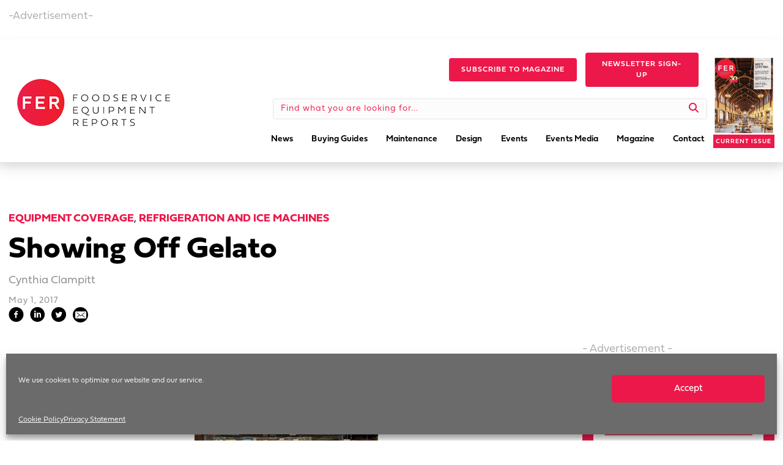

--- FILE ---
content_type: text/html; charset=UTF-8
request_url: https://www.fermag.com/articles/7505-showing-off-gelato/
body_size: 76024
content:
<!DOCTYPE html>
<html lang="en-US">
<head>
<meta charset="UTF-8" />
<meta name='viewport' content='width=device-width, initial-scale=1.0' />
<meta http-equiv='X-UA-Compatible' content='IE=edge' />
<script>
var gform;gform||(document.addEventListener("gform_main_scripts_loaded",function(){gform.scriptsLoaded=!0}),document.addEventListener("gform/theme/scripts_loaded",function(){gform.themeScriptsLoaded=!0}),window.addEventListener("DOMContentLoaded",function(){gform.domLoaded=!0}),gform={domLoaded:!1,scriptsLoaded:!1,themeScriptsLoaded:!1,isFormEditor:()=>"function"==typeof InitializeEditor,callIfLoaded:function(o){return!(!gform.domLoaded||!gform.scriptsLoaded||!gform.themeScriptsLoaded&&!gform.isFormEditor()||(gform.isFormEditor()&&console.warn("The use of gform.initializeOnLoaded() is deprecated in the form editor context and will be removed in Gravity Forms 3.1."),o(),0))},initializeOnLoaded:function(o){gform.callIfLoaded(o)||(document.addEventListener("gform_main_scripts_loaded",()=>{gform.scriptsLoaded=!0,gform.callIfLoaded(o)}),document.addEventListener("gform/theme/scripts_loaded",()=>{gform.themeScriptsLoaded=!0,gform.callIfLoaded(o)}),window.addEventListener("DOMContentLoaded",()=>{gform.domLoaded=!0,gform.callIfLoaded(o)}))},hooks:{action:{},filter:{}},addAction:function(o,r,e,t){gform.addHook("action",o,r,e,t)},addFilter:function(o,r,e,t){gform.addHook("filter",o,r,e,t)},doAction:function(o){gform.doHook("action",o,arguments)},applyFilters:function(o){return gform.doHook("filter",o,arguments)},removeAction:function(o,r){gform.removeHook("action",o,r)},removeFilter:function(o,r,e){gform.removeHook("filter",o,r,e)},addHook:function(o,r,e,t,n){null==gform.hooks[o][r]&&(gform.hooks[o][r]=[]);var d=gform.hooks[o][r];null==n&&(n=r+"_"+d.length),gform.hooks[o][r].push({tag:n,callable:e,priority:t=null==t?10:t})},doHook:function(r,o,e){var t;if(e=Array.prototype.slice.call(e,1),null!=gform.hooks[r][o]&&((o=gform.hooks[r][o]).sort(function(o,r){return o.priority-r.priority}),o.forEach(function(o){"function"!=typeof(t=o.callable)&&(t=window[t]),"action"==r?t.apply(null,e):e[0]=t.apply(null,e)})),"filter"==r)return e[0]},removeHook:function(o,r,t,n){var e;null!=gform.hooks[o][r]&&(e=(e=gform.hooks[o][r]).filter(function(o,r,e){return!!(null!=n&&n!=o.tag||null!=t&&t!=o.priority)}),gform.hooks[o][r]=e)}});
</script>

<link rel="profile" href="https://gmpg.org/xfn/11" />
<title>Showing Off Gelato &#x2d; Foodservice Equipment Reports Magazine</title>
	<style>img:is([sizes="auto" i], [sizes^="auto," i]) { contain-intrinsic-size: 3000px 1500px }</style>
	
<!-- The SEO Framework by Sybre Waaijer -->
<meta name="robots" content="max-snippet:-1,max-image-preview:standard,max-video-preview:-1" />
<link rel="canonical" href="https://www.fermag.com/articles/7505-showing-off-gelato/" />
<meta name="description" content="As the popularity of gelato increases, more businesses consider offering this frozen confection. But what do you need to know to select a gelato merchandiser that’s the perfect fit for your operation?" />
<meta property="og:type" content="article" />
<meta property="og:locale" content="en_US" />
<meta property="og:site_name" content="Foodservice Equipment Reports Magazine" />
<meta property="og:title" content="Showing Off Gelato" />
<meta property="og:description" content="As the popularity of gelato increases, more businesses consider offering this frozen confection. But what do you need to know to select a gelato merchandiser that’s the perfect fit for your operation?" />
<meta property="og:url" content="https://www.fermag.com/articles/7505-showing-off-gelato/" />
<meta property="og:image" content="https://www.fermag.com/ext/resources/Feature-Article-Images/fer_gelato_kelseywilhmphoto6Case.jpg?height=635&amp;t=1493557687&amp;width=1200" />
<meta property="article:published_time" content="2017-05-01T04:00:00+00:00" />
<meta property="article:modified_time" content="2020-07-31T06:42:36+00:00" />
<meta name="twitter:card" content="summary_large_image" />
<meta name="twitter:title" content="Showing Off Gelato" />
<meta name="twitter:description" content="As the popularity of gelato increases, more businesses consider offering this frozen confection. But what do you need to know to select a gelato merchandiser that’s the perfect fit for your operation?" />
<meta name="twitter:image" content="https://www.fermag.com/ext/resources/Feature-Article-Images/fer_gelato_kelseywilhmphoto6Case.jpg?height=635&amp;t=1493557687&amp;width=1200" />
<script type="application/ld+json">{"@context":"https://schema.org","@graph":[{"@type":"WebSite","@id":"https://www.fermag.com/#/schema/WebSite","url":"https://www.fermag.com/","name":"Foodservice Equipment Reports Magazine","description":"Foodservice Industry News and Reviews","inLanguage":"en-US","potentialAction":{"@type":"SearchAction","target":{"@type":"EntryPoint","urlTemplate":"https://www.fermag.com/search/{search_term_string}/"},"query-input":"required name=search_term_string"},"publisher":{"@type":"Organization","@id":"https://www.fermag.com/#/schema/Organization","name":"Foodservice Equipment Reports Magazine","url":"https://www.fermag.com/"}},{"@type":"WebPage","@id":"https://www.fermag.com/articles/7505-showing-off-gelato/","url":"https://www.fermag.com/articles/7505-showing-off-gelato/","name":"Showing Off Gelato &#x2d; Foodservice Equipment Reports Magazine","description":"As the popularity of gelato increases, more businesses consider offering this frozen confection. But what do you need to know to select a gelato merchandiser that’s the perfect fit for your operation?","inLanguage":"en-US","isPartOf":{"@id":"https://www.fermag.com/#/schema/WebSite"},"breadcrumb":{"@type":"BreadcrumbList","@id":"https://www.fermag.com/#/schema/BreadcrumbList","itemListElement":[{"@type":"ListItem","position":1,"item":"https://www.fermag.com/","name":"Foodservice Equipment Reports Magazine"},{"@type":"ListItem","position":2,"item":"https://www.fermag.com/topics/equipment/","name":"Equipment | Foodservice Equipment Reports"},{"@type":"ListItem","position":3,"item":"https://www.fermag.com/topics/equipment/equipment-coverage/","name":"Equipment Coverage | Foodservice Equipment Reports"},{"@type":"ListItem","position":4,"item":"https://www.fermag.com/topics/equipment/equipment-coverage/refrigeration-and-ice-machines/","name":"Refrigeration and Ice Machines | Foodservice Equipment Reports"},{"@type":"ListItem","position":5,"name":"Showing Off Gelato"}]},"potentialAction":{"@type":"ReadAction","target":"https://www.fermag.com/articles/7505-showing-off-gelato/"},"datePublished":"2017-05-01T04:00:00+00:00","dateModified":"2020-07-31T06:42:36+00:00","author":{"@type":"Person","@id":"https://www.fermag.com/#/schema/Person/830d878019ed5a5a30d5c540bdf9886a","name":"Cynthia Clampitt"}}]}</script>
<!-- / The SEO Framework by Sybre Waaijer | 2.34ms meta | 0.06ms boot -->

<link rel='dns-prefetch' href='//www.google.com' />
<link rel='dns-prefetch' href='//use.typekit.net' />
<link rel='dns-prefetch' href='//cdnjs.cloudflare.com' />
<link rel="alternate" type="application/rss+xml" title="Foodservice Equipment Reports Magazine &raquo; Feed" href="https://www.fermag.com/feed/" />
<link rel="alternate" type="application/rss+xml" title="Foodservice Equipment Reports Magazine &raquo; Comments Feed" href="https://www.fermag.com/comments/feed/" />
<link rel="alternate" type="application/rss+xml" title="Foodservice Equipment Reports Magazine &raquo; Showing Off Gelato Comments Feed" href="https://www.fermag.com/articles/7505-showing-off-gelato/feed/" />
<link rel="preload" href="https://www.fermag.com/wp-content/plugins/bb-plugin/fonts/fontawesome/5.15.4/webfonts/fa-solid-900.woff2" as="font" type="font/woff2" crossorigin="anonymous">
<link rel="preload" href="https://www.fermag.com/wp-content/plugins/bb-plugin/fonts/fontawesome/5.15.4/webfonts/fa-regular-400.woff2" as="font" type="font/woff2" crossorigin="anonymous">
<link rel="preload" href="https://www.fermag.com/wp-content/plugins/bb-plugin/fonts/fontawesome/5.15.4/webfonts/fa-brands-400.woff2" as="font" type="font/woff2" crossorigin="anonymous">
<script>
window._wpemojiSettings = {"baseUrl":"https:\/\/s.w.org\/images\/core\/emoji\/15.0.3\/72x72\/","ext":".png","svgUrl":"https:\/\/s.w.org\/images\/core\/emoji\/15.0.3\/svg\/","svgExt":".svg","source":{"concatemoji":"https:\/\/www.fermag.com\/wp-includes\/js\/wp-emoji-release.min.js?ver=6.7.1"}};
/*! This file is auto-generated */
!function(i,n){var o,s,e;function c(e){try{var t={supportTests:e,timestamp:(new Date).valueOf()};sessionStorage.setItem(o,JSON.stringify(t))}catch(e){}}function p(e,t,n){e.clearRect(0,0,e.canvas.width,e.canvas.height),e.fillText(t,0,0);var t=new Uint32Array(e.getImageData(0,0,e.canvas.width,e.canvas.height).data),r=(e.clearRect(0,0,e.canvas.width,e.canvas.height),e.fillText(n,0,0),new Uint32Array(e.getImageData(0,0,e.canvas.width,e.canvas.height).data));return t.every(function(e,t){return e===r[t]})}function u(e,t,n){switch(t){case"flag":return n(e,"\ud83c\udff3\ufe0f\u200d\u26a7\ufe0f","\ud83c\udff3\ufe0f\u200b\u26a7\ufe0f")?!1:!n(e,"\ud83c\uddfa\ud83c\uddf3","\ud83c\uddfa\u200b\ud83c\uddf3")&&!n(e,"\ud83c\udff4\udb40\udc67\udb40\udc62\udb40\udc65\udb40\udc6e\udb40\udc67\udb40\udc7f","\ud83c\udff4\u200b\udb40\udc67\u200b\udb40\udc62\u200b\udb40\udc65\u200b\udb40\udc6e\u200b\udb40\udc67\u200b\udb40\udc7f");case"emoji":return!n(e,"\ud83d\udc26\u200d\u2b1b","\ud83d\udc26\u200b\u2b1b")}return!1}function f(e,t,n){var r="undefined"!=typeof WorkerGlobalScope&&self instanceof WorkerGlobalScope?new OffscreenCanvas(300,150):i.createElement("canvas"),a=r.getContext("2d",{willReadFrequently:!0}),o=(a.textBaseline="top",a.font="600 32px Arial",{});return e.forEach(function(e){o[e]=t(a,e,n)}),o}function t(e){var t=i.createElement("script");t.src=e,t.defer=!0,i.head.appendChild(t)}"undefined"!=typeof Promise&&(o="wpEmojiSettingsSupports",s=["flag","emoji"],n.supports={everything:!0,everythingExceptFlag:!0},e=new Promise(function(e){i.addEventListener("DOMContentLoaded",e,{once:!0})}),new Promise(function(t){var n=function(){try{var e=JSON.parse(sessionStorage.getItem(o));if("object"==typeof e&&"number"==typeof e.timestamp&&(new Date).valueOf()<e.timestamp+604800&&"object"==typeof e.supportTests)return e.supportTests}catch(e){}return null}();if(!n){if("undefined"!=typeof Worker&&"undefined"!=typeof OffscreenCanvas&&"undefined"!=typeof URL&&URL.createObjectURL&&"undefined"!=typeof Blob)try{var e="postMessage("+f.toString()+"("+[JSON.stringify(s),u.toString(),p.toString()].join(",")+"));",r=new Blob([e],{type:"text/javascript"}),a=new Worker(URL.createObjectURL(r),{name:"wpTestEmojiSupports"});return void(a.onmessage=function(e){c(n=e.data),a.terminate(),t(n)})}catch(e){}c(n=f(s,u,p))}t(n)}).then(function(e){for(var t in e)n.supports[t]=e[t],n.supports.everything=n.supports.everything&&n.supports[t],"flag"!==t&&(n.supports.everythingExceptFlag=n.supports.everythingExceptFlag&&n.supports[t]);n.supports.everythingExceptFlag=n.supports.everythingExceptFlag&&!n.supports.flag,n.DOMReady=!1,n.readyCallback=function(){n.DOMReady=!0}}).then(function(){return e}).then(function(){var e;n.supports.everything||(n.readyCallback(),(e=n.source||{}).concatemoji?t(e.concatemoji):e.wpemoji&&e.twemoji&&(t(e.twemoji),t(e.wpemoji)))}))}((window,document),window._wpemojiSettings);
</script>
<style id='wp-emoji-styles-inline-css'>

	img.wp-smiley, img.emoji {
		display: inline !important;
		border: none !important;
		box-shadow: none !important;
		height: 1em !important;
		width: 1em !important;
		margin: 0 0.07em !important;
		vertical-align: -0.1em !important;
		background: none !important;
		padding: 0 !important;
	}
</style>
<link rel='stylesheet' id='wp-block-library-css' href='https://www.fermag.com/wp-includes/css/dist/block-library/style.min.css?ver=6.7.1' media='all' />
<style id='wp-block-library-theme-inline-css'>
.wp-block-audio :where(figcaption){color:#555;font-size:13px;text-align:center}.is-dark-theme .wp-block-audio :where(figcaption){color:#ffffffa6}.wp-block-audio{margin:0 0 1em}.wp-block-code{border:1px solid #ccc;border-radius:4px;font-family:Menlo,Consolas,monaco,monospace;padding:.8em 1em}.wp-block-embed :where(figcaption){color:#555;font-size:13px;text-align:center}.is-dark-theme .wp-block-embed :where(figcaption){color:#ffffffa6}.wp-block-embed{margin:0 0 1em}.blocks-gallery-caption{color:#555;font-size:13px;text-align:center}.is-dark-theme .blocks-gallery-caption{color:#ffffffa6}:root :where(.wp-block-image figcaption){color:#555;font-size:13px;text-align:center}.is-dark-theme :root :where(.wp-block-image figcaption){color:#ffffffa6}.wp-block-image{margin:0 0 1em}.wp-block-pullquote{border-bottom:4px solid;border-top:4px solid;color:currentColor;margin-bottom:1.75em}.wp-block-pullquote cite,.wp-block-pullquote footer,.wp-block-pullquote__citation{color:currentColor;font-size:.8125em;font-style:normal;text-transform:uppercase}.wp-block-quote{border-left:.25em solid;margin:0 0 1.75em;padding-left:1em}.wp-block-quote cite,.wp-block-quote footer{color:currentColor;font-size:.8125em;font-style:normal;position:relative}.wp-block-quote:where(.has-text-align-right){border-left:none;border-right:.25em solid;padding-left:0;padding-right:1em}.wp-block-quote:where(.has-text-align-center){border:none;padding-left:0}.wp-block-quote.is-large,.wp-block-quote.is-style-large,.wp-block-quote:where(.is-style-plain){border:none}.wp-block-search .wp-block-search__label{font-weight:700}.wp-block-search__button{border:1px solid #ccc;padding:.375em .625em}:where(.wp-block-group.has-background){padding:1.25em 2.375em}.wp-block-separator.has-css-opacity{opacity:.4}.wp-block-separator{border:none;border-bottom:2px solid;margin-left:auto;margin-right:auto}.wp-block-separator.has-alpha-channel-opacity{opacity:1}.wp-block-separator:not(.is-style-wide):not(.is-style-dots){width:100px}.wp-block-separator.has-background:not(.is-style-dots){border-bottom:none;height:1px}.wp-block-separator.has-background:not(.is-style-wide):not(.is-style-dots){height:2px}.wp-block-table{margin:0 0 1em}.wp-block-table td,.wp-block-table th{word-break:normal}.wp-block-table :where(figcaption){color:#555;font-size:13px;text-align:center}.is-dark-theme .wp-block-table :where(figcaption){color:#ffffffa6}.wp-block-video :where(figcaption){color:#555;font-size:13px;text-align:center}.is-dark-theme .wp-block-video :where(figcaption){color:#ffffffa6}.wp-block-video{margin:0 0 1em}:root :where(.wp-block-template-part.has-background){margin-bottom:0;margin-top:0;padding:1.25em 2.375em}
</style>
<link rel='stylesheet' id='mediaelement-css' href='https://www.fermag.com/wp-includes/js/mediaelement/mediaelementplayer-legacy.min.css?ver=4.2.17' media='all' />
<link rel='stylesheet' id='wp-mediaelement-css' href='https://www.fermag.com/wp-includes/js/mediaelement/wp-mediaelement.min.css?ver=6.7.1' media='all' />
<link rel='stylesheet' id='view_editor_gutenberg_frontend_assets-css' href='https://www.fermag.com/wp-content/plugins/wp-views/public/css/views-frontend.css?ver=3.6.18' media='all' />
<style id='view_editor_gutenberg_frontend_assets-inline-css'>
.wpv-sort-list-dropdown.wpv-sort-list-dropdown-style-default > span.wpv-sort-list,.wpv-sort-list-dropdown.wpv-sort-list-dropdown-style-default .wpv-sort-list-item {border-color: #cdcdcd;}.wpv-sort-list-dropdown.wpv-sort-list-dropdown-style-default .wpv-sort-list-item a {color: #444;background-color: #fff;}.wpv-sort-list-dropdown.wpv-sort-list-dropdown-style-default a:hover,.wpv-sort-list-dropdown.wpv-sort-list-dropdown-style-default a:focus {color: #000;background-color: #eee;}.wpv-sort-list-dropdown.wpv-sort-list-dropdown-style-default .wpv-sort-list-item.wpv-sort-list-current a {color: #000;background-color: #eee;}
.wpv-sort-list-dropdown.wpv-sort-list-dropdown-style-default > span.wpv-sort-list,.wpv-sort-list-dropdown.wpv-sort-list-dropdown-style-default .wpv-sort-list-item {border-color: #cdcdcd;}.wpv-sort-list-dropdown.wpv-sort-list-dropdown-style-default .wpv-sort-list-item a {color: #444;background-color: #fff;}.wpv-sort-list-dropdown.wpv-sort-list-dropdown-style-default a:hover,.wpv-sort-list-dropdown.wpv-sort-list-dropdown-style-default a:focus {color: #000;background-color: #eee;}.wpv-sort-list-dropdown.wpv-sort-list-dropdown-style-default .wpv-sort-list-item.wpv-sort-list-current a {color: #000;background-color: #eee;}.wpv-sort-list-dropdown.wpv-sort-list-dropdown-style-grey > span.wpv-sort-list,.wpv-sort-list-dropdown.wpv-sort-list-dropdown-style-grey .wpv-sort-list-item {border-color: #cdcdcd;}.wpv-sort-list-dropdown.wpv-sort-list-dropdown-style-grey .wpv-sort-list-item a {color: #444;background-color: #eeeeee;}.wpv-sort-list-dropdown.wpv-sort-list-dropdown-style-grey a:hover,.wpv-sort-list-dropdown.wpv-sort-list-dropdown-style-grey a:focus {color: #000;background-color: #e5e5e5;}.wpv-sort-list-dropdown.wpv-sort-list-dropdown-style-grey .wpv-sort-list-item.wpv-sort-list-current a {color: #000;background-color: #e5e5e5;}
.wpv-sort-list-dropdown.wpv-sort-list-dropdown-style-default > span.wpv-sort-list,.wpv-sort-list-dropdown.wpv-sort-list-dropdown-style-default .wpv-sort-list-item {border-color: #cdcdcd;}.wpv-sort-list-dropdown.wpv-sort-list-dropdown-style-default .wpv-sort-list-item a {color: #444;background-color: #fff;}.wpv-sort-list-dropdown.wpv-sort-list-dropdown-style-default a:hover,.wpv-sort-list-dropdown.wpv-sort-list-dropdown-style-default a:focus {color: #000;background-color: #eee;}.wpv-sort-list-dropdown.wpv-sort-list-dropdown-style-default .wpv-sort-list-item.wpv-sort-list-current a {color: #000;background-color: #eee;}.wpv-sort-list-dropdown.wpv-sort-list-dropdown-style-grey > span.wpv-sort-list,.wpv-sort-list-dropdown.wpv-sort-list-dropdown-style-grey .wpv-sort-list-item {border-color: #cdcdcd;}.wpv-sort-list-dropdown.wpv-sort-list-dropdown-style-grey .wpv-sort-list-item a {color: #444;background-color: #eeeeee;}.wpv-sort-list-dropdown.wpv-sort-list-dropdown-style-grey a:hover,.wpv-sort-list-dropdown.wpv-sort-list-dropdown-style-grey a:focus {color: #000;background-color: #e5e5e5;}.wpv-sort-list-dropdown.wpv-sort-list-dropdown-style-grey .wpv-sort-list-item.wpv-sort-list-current a {color: #000;background-color: #e5e5e5;}.wpv-sort-list-dropdown.wpv-sort-list-dropdown-style-blue > span.wpv-sort-list,.wpv-sort-list-dropdown.wpv-sort-list-dropdown-style-blue .wpv-sort-list-item {border-color: #0099cc;}.wpv-sort-list-dropdown.wpv-sort-list-dropdown-style-blue .wpv-sort-list-item a {color: #444;background-color: #cbddeb;}.wpv-sort-list-dropdown.wpv-sort-list-dropdown-style-blue a:hover,.wpv-sort-list-dropdown.wpv-sort-list-dropdown-style-blue a:focus {color: #000;background-color: #95bedd;}.wpv-sort-list-dropdown.wpv-sort-list-dropdown-style-blue .wpv-sort-list-item.wpv-sort-list-current a {color: #000;background-color: #95bedd;}
</style>
<style id='classic-theme-styles-inline-css'>
/*! This file is auto-generated */
.wp-block-button__link{color:#fff;background-color:#32373c;border-radius:9999px;box-shadow:none;text-decoration:none;padding:calc(.667em + 2px) calc(1.333em + 2px);font-size:1.125em}.wp-block-file__button{background:#32373c;color:#fff;text-decoration:none}
</style>
<style id='global-styles-inline-css'>
:root{--wp--preset--aspect-ratio--square: 1;--wp--preset--aspect-ratio--4-3: 4/3;--wp--preset--aspect-ratio--3-4: 3/4;--wp--preset--aspect-ratio--3-2: 3/2;--wp--preset--aspect-ratio--2-3: 2/3;--wp--preset--aspect-ratio--16-9: 16/9;--wp--preset--aspect-ratio--9-16: 9/16;--wp--preset--color--black: #000000;--wp--preset--color--cyan-bluish-gray: #abb8c3;--wp--preset--color--white: #ffffff;--wp--preset--color--pale-pink: #f78da7;--wp--preset--color--vivid-red: #cf2e2e;--wp--preset--color--luminous-vivid-orange: #ff6900;--wp--preset--color--luminous-vivid-amber: #fcb900;--wp--preset--color--light-green-cyan: #7bdcb5;--wp--preset--color--vivid-green-cyan: #00d084;--wp--preset--color--pale-cyan-blue: #8ed1fc;--wp--preset--color--vivid-cyan-blue: #0693e3;--wp--preset--color--vivid-purple: #9b51e0;--wp--preset--gradient--vivid-cyan-blue-to-vivid-purple: linear-gradient(135deg,rgba(6,147,227,1) 0%,rgb(155,81,224) 100%);--wp--preset--gradient--light-green-cyan-to-vivid-green-cyan: linear-gradient(135deg,rgb(122,220,180) 0%,rgb(0,208,130) 100%);--wp--preset--gradient--luminous-vivid-amber-to-luminous-vivid-orange: linear-gradient(135deg,rgba(252,185,0,1) 0%,rgba(255,105,0,1) 100%);--wp--preset--gradient--luminous-vivid-orange-to-vivid-red: linear-gradient(135deg,rgba(255,105,0,1) 0%,rgb(207,46,46) 100%);--wp--preset--gradient--very-light-gray-to-cyan-bluish-gray: linear-gradient(135deg,rgb(238,238,238) 0%,rgb(169,184,195) 100%);--wp--preset--gradient--cool-to-warm-spectrum: linear-gradient(135deg,rgb(74,234,220) 0%,rgb(151,120,209) 20%,rgb(207,42,186) 40%,rgb(238,44,130) 60%,rgb(251,105,98) 80%,rgb(254,248,76) 100%);--wp--preset--gradient--blush-light-purple: linear-gradient(135deg,rgb(255,206,236) 0%,rgb(152,150,240) 100%);--wp--preset--gradient--blush-bordeaux: linear-gradient(135deg,rgb(254,205,165) 0%,rgb(254,45,45) 50%,rgb(107,0,62) 100%);--wp--preset--gradient--luminous-dusk: linear-gradient(135deg,rgb(255,203,112) 0%,rgb(199,81,192) 50%,rgb(65,88,208) 100%);--wp--preset--gradient--pale-ocean: linear-gradient(135deg,rgb(255,245,203) 0%,rgb(182,227,212) 50%,rgb(51,167,181) 100%);--wp--preset--gradient--electric-grass: linear-gradient(135deg,rgb(202,248,128) 0%,rgb(113,206,126) 100%);--wp--preset--gradient--midnight: linear-gradient(135deg,rgb(2,3,129) 0%,rgb(40,116,252) 100%);--wp--preset--font-size--small: 13px;--wp--preset--font-size--medium: 20px;--wp--preset--font-size--large: 36px;--wp--preset--font-size--x-large: 42px;--wp--preset--spacing--20: 0.44rem;--wp--preset--spacing--30: 0.67rem;--wp--preset--spacing--40: 1rem;--wp--preset--spacing--50: 1.5rem;--wp--preset--spacing--60: 2.25rem;--wp--preset--spacing--70: 3.38rem;--wp--preset--spacing--80: 5.06rem;--wp--preset--shadow--natural: 6px 6px 9px rgba(0, 0, 0, 0.2);--wp--preset--shadow--deep: 12px 12px 50px rgba(0, 0, 0, 0.4);--wp--preset--shadow--sharp: 6px 6px 0px rgba(0, 0, 0, 0.2);--wp--preset--shadow--outlined: 6px 6px 0px -3px rgba(255, 255, 255, 1), 6px 6px rgba(0, 0, 0, 1);--wp--preset--shadow--crisp: 6px 6px 0px rgba(0, 0, 0, 1);}:where(.is-layout-flex){gap: 0.5em;}:where(.is-layout-grid){gap: 0.5em;}body .is-layout-flex{display: flex;}.is-layout-flex{flex-wrap: wrap;align-items: center;}.is-layout-flex > :is(*, div){margin: 0;}body .is-layout-grid{display: grid;}.is-layout-grid > :is(*, div){margin: 0;}:where(.wp-block-columns.is-layout-flex){gap: 2em;}:where(.wp-block-columns.is-layout-grid){gap: 2em;}:where(.wp-block-post-template.is-layout-flex){gap: 1.25em;}:where(.wp-block-post-template.is-layout-grid){gap: 1.25em;}.has-black-color{color: var(--wp--preset--color--black) !important;}.has-cyan-bluish-gray-color{color: var(--wp--preset--color--cyan-bluish-gray) !important;}.has-white-color{color: var(--wp--preset--color--white) !important;}.has-pale-pink-color{color: var(--wp--preset--color--pale-pink) !important;}.has-vivid-red-color{color: var(--wp--preset--color--vivid-red) !important;}.has-luminous-vivid-orange-color{color: var(--wp--preset--color--luminous-vivid-orange) !important;}.has-luminous-vivid-amber-color{color: var(--wp--preset--color--luminous-vivid-amber) !important;}.has-light-green-cyan-color{color: var(--wp--preset--color--light-green-cyan) !important;}.has-vivid-green-cyan-color{color: var(--wp--preset--color--vivid-green-cyan) !important;}.has-pale-cyan-blue-color{color: var(--wp--preset--color--pale-cyan-blue) !important;}.has-vivid-cyan-blue-color{color: var(--wp--preset--color--vivid-cyan-blue) !important;}.has-vivid-purple-color{color: var(--wp--preset--color--vivid-purple) !important;}.has-black-background-color{background-color: var(--wp--preset--color--black) !important;}.has-cyan-bluish-gray-background-color{background-color: var(--wp--preset--color--cyan-bluish-gray) !important;}.has-white-background-color{background-color: var(--wp--preset--color--white) !important;}.has-pale-pink-background-color{background-color: var(--wp--preset--color--pale-pink) !important;}.has-vivid-red-background-color{background-color: var(--wp--preset--color--vivid-red) !important;}.has-luminous-vivid-orange-background-color{background-color: var(--wp--preset--color--luminous-vivid-orange) !important;}.has-luminous-vivid-amber-background-color{background-color: var(--wp--preset--color--luminous-vivid-amber) !important;}.has-light-green-cyan-background-color{background-color: var(--wp--preset--color--light-green-cyan) !important;}.has-vivid-green-cyan-background-color{background-color: var(--wp--preset--color--vivid-green-cyan) !important;}.has-pale-cyan-blue-background-color{background-color: var(--wp--preset--color--pale-cyan-blue) !important;}.has-vivid-cyan-blue-background-color{background-color: var(--wp--preset--color--vivid-cyan-blue) !important;}.has-vivid-purple-background-color{background-color: var(--wp--preset--color--vivid-purple) !important;}.has-black-border-color{border-color: var(--wp--preset--color--black) !important;}.has-cyan-bluish-gray-border-color{border-color: var(--wp--preset--color--cyan-bluish-gray) !important;}.has-white-border-color{border-color: var(--wp--preset--color--white) !important;}.has-pale-pink-border-color{border-color: var(--wp--preset--color--pale-pink) !important;}.has-vivid-red-border-color{border-color: var(--wp--preset--color--vivid-red) !important;}.has-luminous-vivid-orange-border-color{border-color: var(--wp--preset--color--luminous-vivid-orange) !important;}.has-luminous-vivid-amber-border-color{border-color: var(--wp--preset--color--luminous-vivid-amber) !important;}.has-light-green-cyan-border-color{border-color: var(--wp--preset--color--light-green-cyan) !important;}.has-vivid-green-cyan-border-color{border-color: var(--wp--preset--color--vivid-green-cyan) !important;}.has-pale-cyan-blue-border-color{border-color: var(--wp--preset--color--pale-cyan-blue) !important;}.has-vivid-cyan-blue-border-color{border-color: var(--wp--preset--color--vivid-cyan-blue) !important;}.has-vivid-purple-border-color{border-color: var(--wp--preset--color--vivid-purple) !important;}.has-vivid-cyan-blue-to-vivid-purple-gradient-background{background: var(--wp--preset--gradient--vivid-cyan-blue-to-vivid-purple) !important;}.has-light-green-cyan-to-vivid-green-cyan-gradient-background{background: var(--wp--preset--gradient--light-green-cyan-to-vivid-green-cyan) !important;}.has-luminous-vivid-amber-to-luminous-vivid-orange-gradient-background{background: var(--wp--preset--gradient--luminous-vivid-amber-to-luminous-vivid-orange) !important;}.has-luminous-vivid-orange-to-vivid-red-gradient-background{background: var(--wp--preset--gradient--luminous-vivid-orange-to-vivid-red) !important;}.has-very-light-gray-to-cyan-bluish-gray-gradient-background{background: var(--wp--preset--gradient--very-light-gray-to-cyan-bluish-gray) !important;}.has-cool-to-warm-spectrum-gradient-background{background: var(--wp--preset--gradient--cool-to-warm-spectrum) !important;}.has-blush-light-purple-gradient-background{background: var(--wp--preset--gradient--blush-light-purple) !important;}.has-blush-bordeaux-gradient-background{background: var(--wp--preset--gradient--blush-bordeaux) !important;}.has-luminous-dusk-gradient-background{background: var(--wp--preset--gradient--luminous-dusk) !important;}.has-pale-ocean-gradient-background{background: var(--wp--preset--gradient--pale-ocean) !important;}.has-electric-grass-gradient-background{background: var(--wp--preset--gradient--electric-grass) !important;}.has-midnight-gradient-background{background: var(--wp--preset--gradient--midnight) !important;}.has-small-font-size{font-size: var(--wp--preset--font-size--small) !important;}.has-medium-font-size{font-size: var(--wp--preset--font-size--medium) !important;}.has-large-font-size{font-size: var(--wp--preset--font-size--large) !important;}.has-x-large-font-size{font-size: var(--wp--preset--font-size--x-large) !important;}
:where(.wp-block-post-template.is-layout-flex){gap: 1.25em;}:where(.wp-block-post-template.is-layout-grid){gap: 1.25em;}
:where(.wp-block-columns.is-layout-flex){gap: 2em;}:where(.wp-block-columns.is-layout-grid){gap: 2em;}
:root :where(.wp-block-pullquote){font-size: 1.5em;line-height: 1.6;}
</style>
<link rel='stylesheet' id='custom-typekit-css-css' href='https://use.typekit.net/tjf2wkz.css?ver=1.0.18' media='all' />
<link rel='stylesheet' id='cmplz-general-css' href='https://www.fermag.com/wp-content/plugins/complianz-gdpr-premium/assets/css/cookieblocker.min.css?ver=1734361160' media='all' />
<link rel='stylesheet' id='font-awesome-5-css' href='https://www.fermag.com/wp-content/plugins/bb-plugin/fonts/fontawesome/5.15.4/css/all.min.css?ver=2.8.5.3' media='all' />
<link rel='stylesheet' id='ultimate-icons-css' href='https://www.fermag.com/wp-content/uploads/bb-plugin/icons/ultimate-icons/style.css?ver=2.8.5.3' media='all' />
<style id='fl-builder-layout-15-inline-css'>
.fl-builder-content *,.fl-builder-content *:before,.fl-builder-content *:after {-webkit-box-sizing: border-box;-moz-box-sizing: border-box;box-sizing: border-box;}.fl-row:before,.fl-row:after,.fl-row-content:before,.fl-row-content:after,.fl-col-group:before,.fl-col-group:after,.fl-col:before,.fl-col:after,.fl-module:before,.fl-module:after,.fl-module-content:before,.fl-module-content:after {display: table;content: " ";}.fl-row:after,.fl-row-content:after,.fl-col-group:after,.fl-col:after,.fl-module:after,.fl-module-content:after {clear: both;}.fl-clear {clear: both;}.fl-clearfix:before,.fl-clearfix:after {display: table;content: " ";}.fl-clearfix:after {clear: both;}.sr-only {position: absolute;width: 1px;height: 1px;padding: 0;overflow: hidden;clip: rect(0,0,0,0);white-space: nowrap;border: 0;}.fl-row,.fl-row-content {margin-left: auto;margin-right: auto;min-width: 0;}.fl-row-content-wrap {position: relative;}.fl-builder-mobile .fl-row-bg-photo .fl-row-content-wrap {background-attachment: scroll;}.fl-row-bg-video,.fl-row-bg-video .fl-row-content,.fl-row-bg-embed,.fl-row-bg-embed .fl-row-content {position: relative;}.fl-row-bg-video .fl-bg-video,.fl-row-bg-embed .fl-bg-embed-code {bottom: 0;left: 0;overflow: hidden;position: absolute;right: 0;top: 0;}.fl-row-bg-video .fl-bg-video video,.fl-row-bg-embed .fl-bg-embed-code video {bottom: 0;left: 0px;max-width: none;position: absolute;right: 0;top: 0px;}.fl-row-bg-video .fl-bg-video video {min-width: 100%;min-height: 100%;width: auto;height: auto;}.fl-row-bg-video .fl-bg-video iframe,.fl-row-bg-embed .fl-bg-embed-code iframe {pointer-events: none;width: 100vw;height: 56.25vw; max-width: none;min-height: 100vh;min-width: 177.77vh; position: absolute;top: 50%;left: 50%;transform: translate(-50%, -50%);-ms-transform: translate(-50%, -50%); -webkit-transform: translate(-50%, -50%); }.fl-bg-video-fallback {background-position: 50% 50%;background-repeat: no-repeat;background-size: cover;bottom: 0px;left: 0px;position: absolute;right: 0px;top: 0px;}.fl-row-bg-slideshow,.fl-row-bg-slideshow .fl-row-content {position: relative;}.fl-row .fl-bg-slideshow {bottom: 0;left: 0;overflow: hidden;position: absolute;right: 0;top: 0;z-index: 0;}.fl-builder-edit .fl-row .fl-bg-slideshow * {bottom: 0;height: auto !important;left: 0;position: absolute !important;right: 0;top: 0;}.fl-row-bg-overlay .fl-row-content-wrap:after {border-radius: inherit;content: '';display: block;position: absolute;top: 0;right: 0;bottom: 0;left: 0;z-index: 0;}.fl-row-bg-overlay .fl-row-content {position: relative;z-index: 1;}.fl-row-default-height .fl-row-content-wrap,.fl-row-custom-height .fl-row-content-wrap {display: -webkit-box;display: -webkit-flex;display: -ms-flexbox;display: flex;min-height: 100vh;}.fl-row-overlap-top .fl-row-content-wrap {display: -webkit-inline-box;display: -webkit-inline-flex;display: -moz-inline-box;display: -ms-inline-flexbox;display: inline-flex;width: 100%;}.fl-row-default-height .fl-row-content-wrap,.fl-row-custom-height .fl-row-content-wrap {min-height: 0;}.fl-row-default-height .fl-row-content,.fl-row-full-height .fl-row-content,.fl-row-custom-height .fl-row-content {-webkit-box-flex: 1 1 auto; -moz-box-flex: 1 1 auto;-webkit-flex: 1 1 auto;-ms-flex: 1 1 auto;flex: 1 1 auto;}.fl-row-default-height .fl-row-full-width.fl-row-content,.fl-row-full-height .fl-row-full-width.fl-row-content,.fl-row-custom-height .fl-row-full-width.fl-row-content {max-width: 100%;width: 100%;}.fl-row-default-height.fl-row-align-center .fl-row-content-wrap,.fl-row-full-height.fl-row-align-center .fl-row-content-wrap,.fl-row-custom-height.fl-row-align-center .fl-row-content-wrap {align-items: center;justify-content: center;-webkit-align-items: center;-webkit-box-align: center;-webkit-box-pack: center;-webkit-justify-content: center;-ms-flex-align: center;-ms-flex-pack: center;}.fl-row-default-height.fl-row-align-bottom .fl-row-content-wrap,.fl-row-full-height.fl-row-align-bottom .fl-row-content-wrap,.fl-row-custom-height.fl-row-align-bottom .fl-row-content-wrap {align-items: flex-end;justify-content: flex-end;-webkit-align-items: flex-end;-webkit-justify-content: flex-end;-webkit-box-align: end;-webkit-box-pack: end;-ms-flex-align: end;-ms-flex-pack: end;}.fl-col-group-equal-height {display: flex;flex-wrap: wrap;width: 100%;}.fl-col-group-equal-height.fl-col-group-has-child-loading {flex-wrap: nowrap;}.fl-col-group-equal-height .fl-col,.fl-col-group-equal-height .fl-col-content {display: flex;flex: 1 1 auto;}.fl-col-group-equal-height .fl-col-content {flex-direction: column;flex-shrink: 1;min-width: 1px;max-width: 100%;width: 100%;}.fl-col-group-equal-height:before,.fl-col-group-equal-height .fl-col:before,.fl-col-group-equal-height .fl-col-content:before,.fl-col-group-equal-height:after,.fl-col-group-equal-height .fl-col:after,.fl-col-group-equal-height .fl-col-content:after{content: none;}.fl-col-group-nested.fl-col-group-equal-height.fl-col-group-align-top .fl-col-content,.fl-col-group-equal-height.fl-col-group-align-top .fl-col-content {justify-content: flex-start;}.fl-col-group-nested.fl-col-group-equal-height.fl-col-group-align-center .fl-col-content,.fl-col-group-equal-height.fl-col-group-align-center .fl-col-content {align-items: center;justify-content: center;}.fl-col-group-nested.fl-col-group-equal-height.fl-col-group-align-bottom .fl-col-content,.fl-col-group-equal-height.fl-col-group-align-bottom .fl-col-content {justify-content: flex-end;}.fl-col-group-equal-height.fl-col-group-align-center .fl-module,.fl-col-group-equal-height.fl-col-group-align-center .fl-col-group {width: 100%;}.fl-col {float: left;min-height: 1px;}.fl-col-bg-overlay .fl-col-content {position: relative;}.fl-col-bg-overlay .fl-col-content:after {border-radius: inherit;content: '';display: block;position: absolute;top: 0;right: 0;bottom: 0;left: 0;z-index: 0;}.fl-col-bg-overlay .fl-module {position: relative;z-index: 2;}.fl-module img {max-width: 100%;}.fl-builder-module-template {margin: 0 auto;max-width: 1100px;padding: 20px;}.fl-builder-content a.fl-button,.fl-builder-content a.fl-button:visited {border-radius: 4px;-moz-border-radius: 4px;-webkit-border-radius: 4px;display: inline-block;font-size: 16px;font-weight: normal;line-height: 18px;padding: 12px 24px;text-decoration: none;text-shadow: none;}.fl-builder-content .fl-button:hover {text-decoration: none;}.fl-builder-content .fl-button:active {position: relative;top: 1px;}.fl-builder-content .fl-button-width-full .fl-button {display: block;text-align: center;}.fl-builder-content .fl-button-width-custom .fl-button {display: inline-block;text-align: center;max-width: 100%;}.fl-builder-content .fl-button-left {text-align: left;}.fl-builder-content .fl-button-center {text-align: center;}.fl-builder-content .fl-button-right {text-align: right;}.fl-builder-content .fl-button i {font-size: 1.3em;height: auto;margin-right:8px;vertical-align: middle;width: auto;}.fl-builder-content .fl-button i.fl-button-icon-after {margin-left: 8px;margin-right: 0;}.fl-builder-content .fl-button-has-icon .fl-button-text {vertical-align: middle;}.fl-icon-wrap {display: inline-block;}.fl-icon {display: table-cell;vertical-align: middle;}.fl-icon a {text-decoration: none;}.fl-icon i {float: right;height: auto;width: auto;}.fl-icon i:before {border: none !important;height: auto;width: auto;}.fl-icon-text {display: table-cell;text-align: left;padding-left: 15px;vertical-align: middle;}.fl-icon-text-empty {display: none;}.fl-icon-text *:last-child {margin: 0 !important;padding: 0 !important;}.fl-icon-text a {text-decoration: none;}.fl-icon-text span {display: block;}.fl-icon-text span.mce-edit-focus {min-width: 1px;}.fl-photo {line-height: 0;position: relative;}.fl-photo-align-left {text-align: left;}.fl-photo-align-center {text-align: center;}.fl-photo-align-right {text-align: right;}.fl-photo-content {display: inline-block;line-height: 0;position: relative;max-width: 100%;}.fl-photo-img-svg {width: 100%;}.fl-photo-content img {display: inline;height: auto;max-width: 100%;}.fl-photo-crop-circle img {-webkit-border-radius: 100%;-moz-border-radius: 100%;border-radius: 100%;}.fl-photo-caption {font-size: 13px;line-height: 18px;overflow: hidden;text-overflow: ellipsis;}.fl-photo-caption-below {padding-bottom: 20px;padding-top: 10px;}.fl-photo-caption-hover {background: rgba(0,0,0,0.7);bottom: 0;color: #fff;left: 0;opacity: 0;filter: alpha(opacity = 0);padding: 10px 15px;position: absolute;right: 0;-webkit-transition:opacity 0.3s ease-in;-moz-transition:opacity 0.3s ease-in;transition:opacity 0.3s ease-in;}.fl-photo-content:hover .fl-photo-caption-hover {opacity: 100;filter: alpha(opacity = 100);}.fl-builder-pagination,.fl-builder-pagination-load-more {padding: 40px 0;}.fl-builder-pagination ul.page-numbers {list-style: none;margin: 0;padding: 0;text-align: center;}.fl-builder-pagination li {display: inline-block;list-style: none;margin: 0;padding: 0;}.fl-builder-pagination li a.page-numbers,.fl-builder-pagination li span.page-numbers {border: 1px solid #e6e6e6;display: inline-block;padding: 5px 10px;margin: 0 0 5px;}.fl-builder-pagination li a.page-numbers:hover,.fl-builder-pagination li span.current {background: #f5f5f5;text-decoration: none;}.fl-slideshow,.fl-slideshow * {-webkit-box-sizing: content-box;-moz-box-sizing: content-box;box-sizing: content-box;}.fl-slideshow .fl-slideshow-image img {max-width: none !important;}.fl-slideshow-social {line-height: 0 !important;}.fl-slideshow-social * {margin: 0 !important;}.fl-builder-content .bx-wrapper .bx-viewport {background: transparent;border: none;box-shadow: none;-moz-box-shadow: none;-webkit-box-shadow: none;left: 0;}.mfp-wrap button.mfp-arrow,.mfp-wrap button.mfp-arrow:active,.mfp-wrap button.mfp-arrow:hover,.mfp-wrap button.mfp-arrow:focus {background: transparent !important;border: none !important;outline: none;position: absolute;top: 50%;box-shadow: none !important;-moz-box-shadow: none !important;-webkit-box-shadow: none !important;}.mfp-wrap .mfp-close,.mfp-wrap .mfp-close:active,.mfp-wrap .mfp-close:hover,.mfp-wrap .mfp-close:focus {background: transparent !important;border: none !important;outline: none;position: absolute;top: 0;box-shadow: none !important;-moz-box-shadow: none !important;-webkit-box-shadow: none !important;}.admin-bar .mfp-wrap .mfp-close,.admin-bar .mfp-wrap .mfp-close:active,.admin-bar .mfp-wrap .mfp-close:hover,.admin-bar .mfp-wrap .mfp-close:focus {top: 32px!important;}img.mfp-img {padding: 0;}.mfp-counter {display: none;}.mfp-wrap .mfp-preloader.fa {font-size: 30px;}.fl-form-field {margin-bottom: 15px;}.fl-form-field input.fl-form-error {border-color: #DD6420;}.fl-form-error-message {clear: both;color: #DD6420;display: none;padding-top: 8px;font-size: 12px;font-weight: lighter;}.fl-form-button-disabled {opacity: 0.5;}.fl-animation {opacity: 0;}.fl-builder-preview .fl-animation,.fl-builder-edit .fl-animation,.fl-animated {opacity: 1;}.fl-animated {animation-fill-mode: both;-webkit-animation-fill-mode: both;}.fl-button.fl-button-icon-animation i {width: 0 !important;opacity: 0;-ms-filter: "alpha(opacity=0)";transition: all 0.2s ease-out;-webkit-transition: all 0.2s ease-out;}.fl-button.fl-button-icon-animation:hover i {opacity: 1! important;-ms-filter: "alpha(opacity=100)";}.fl-button.fl-button-icon-animation i.fl-button-icon-after {margin-left: 0px !important;}.fl-button.fl-button-icon-animation:hover i.fl-button-icon-after {margin-left: 10px !important;}.fl-button.fl-button-icon-animation i.fl-button-icon-before {margin-right: 0 !important;}.fl-button.fl-button-icon-animation:hover i.fl-button-icon-before {margin-right: 20px !important;margin-left: -10px;}.single:not(.woocommerce).single-fl-builder-template .fl-content {width: 100%;}.fl-builder-layer {position: absolute;top:0;left:0;right: 0;bottom: 0;z-index: 0;pointer-events: none;overflow: hidden;}.fl-builder-shape-layer {z-index: 0;}.fl-builder-shape-layer.fl-builder-bottom-edge-layer {z-index: 1;}.fl-row-bg-overlay .fl-builder-shape-layer {z-index: 1;}.fl-row-bg-overlay .fl-builder-shape-layer.fl-builder-bottom-edge-layer {z-index: 2;}.fl-row-has-layers .fl-row-content {z-index: 1;}.fl-row-bg-overlay .fl-row-content {z-index: 2;}.fl-builder-layer > * {display: block;position: absolute;top:0;left:0;width: 100%;}.fl-builder-layer + .fl-row-content {position: relative;}.fl-builder-layer .fl-shape {fill: #aaa;stroke: none;stroke-width: 0;width:100%;}@supports (-webkit-touch-callout: inherit) {.fl-row.fl-row-bg-parallax .fl-row-content-wrap,.fl-row.fl-row-bg-fixed .fl-row-content-wrap {background-position: center !important;background-attachment: scroll !important;}}@supports (-webkit-touch-callout: none) {.fl-row.fl-row-bg-fixed .fl-row-content-wrap {background-position: center !important;background-attachment: scroll !important;}}@media (max-width: 1200px) {}@media (max-width: 992px) { .fl-col-group.fl-col-group-medium-reversed {display: -webkit-flex;display: flex;-webkit-flex-wrap: wrap-reverse;flex-wrap: wrap-reverse;flex-direction: row-reverse;} }@media (max-width: 767px) { .fl-row-content-wrap {background-attachment: scroll !important;}.fl-row-bg-parallax .fl-row-content-wrap {background-attachment: scroll !important;background-position: center center !important;}.fl-col-group.fl-col-group-equal-height {display: block;}.fl-col-group.fl-col-group-equal-height.fl-col-group-custom-width {display: -webkit-box;display: -webkit-flex;display: flex;}.fl-col-group.fl-col-group-responsive-reversed {display: -webkit-flex;display: flex;-webkit-flex-wrap: wrap-reverse;flex-wrap: wrap-reverse;flex-direction: row-reverse;}.fl-col-group.fl-col-group-responsive-reversed .fl-col:not(.fl-col-small-custom-width) {flex-basis: 100%;width: 100% !important;}.fl-col-group.fl-col-group-medium-reversed:not(.fl-col-group-responsive-reversed) {display: unset;display: unset;-webkit-flex-wrap: unset;flex-wrap: unset;flex-direction: unset;}.fl-col {clear: both;float: none;margin-left: auto;margin-right: auto;width: auto !important;}.fl-col-small:not(.fl-col-small-full-width) {max-width: 400px;}.fl-block-col-resize {display:none;}.fl-row[data-node] .fl-row-content-wrap {margin: 0;padding-left: 0;padding-right: 0;}.fl-row[data-node] .fl-bg-video,.fl-row[data-node] .fl-bg-slideshow {left: 0;right: 0;}.fl-col[data-node] .fl-col-content {margin: 0;padding-left: 0;padding-right: 0;} }@media (min-width: 1201px) {html .fl-visible-large:not(.fl-visible-desktop),html .fl-visible-medium:not(.fl-visible-desktop),html .fl-visible-mobile:not(.fl-visible-desktop) {display: none;}}@media (min-width: 993px) and (max-width: 1200px) {html .fl-visible-desktop:not(.fl-visible-large),html .fl-visible-medium:not(.fl-visible-large),html .fl-visible-mobile:not(.fl-visible-large) {display: none;}}@media (min-width: 768px) and (max-width: 992px) {html .fl-visible-desktop:not(.fl-visible-medium),html .fl-visible-large:not(.fl-visible-medium),html .fl-visible-mobile:not(.fl-visible-medium) {display: none;}}@media (max-width: 767px) {html .fl-visible-desktop:not(.fl-visible-mobile),html .fl-visible-large:not(.fl-visible-mobile),html .fl-visible-medium:not(.fl-visible-mobile) {display: none;}}.fl-row-fixed-width {max-width: 1290px;}.fl-row-content-wrap {margin-top: 0px;margin-right: 0px;margin-bottom: 0px;margin-left: 0px;padding-top: 14px;padding-right: 14px;padding-bottom: 14px;padding-left: 14px;}.fl-col-content {margin-top: 0px;margin-right: 0px;margin-bottom: 0px;margin-left: 0px;padding-top: 0px;padding-right: 0px;padding-bottom: 0px;padding-left: 0px;}.fl-module-content, :where(.fl-module:not(:has(> .fl-module-content))) {margin-top: 14px;margin-right: 14px;margin-bottom: 14px;margin-left: 14px;}.fl-node-5ef665a03560e {color: #ffffff;}.fl-builder-content .fl-node-5ef665a03560e *:not(input):not(textarea):not(select):not(a):not(h1):not(h2):not(h3):not(h4):not(h5):not(h6):not(.fl-menu-mobile-toggle) {color: inherit;}.fl-builder-content .fl-node-5ef665a03560e a {color: #ffffff;}.fl-builder-content .fl-node-5ef665a03560e a:hover {color: #ffffff;}.fl-builder-content .fl-node-5ef665a03560e h1,.fl-builder-content .fl-node-5ef665a03560e h2,.fl-builder-content .fl-node-5ef665a03560e h3,.fl-builder-content .fl-node-5ef665a03560e h4,.fl-builder-content .fl-node-5ef665a03560e h5,.fl-builder-content .fl-node-5ef665a03560e h6,.fl-builder-content .fl-node-5ef665a03560e h1 a,.fl-builder-content .fl-node-5ef665a03560e h2 a,.fl-builder-content .fl-node-5ef665a03560e h3 a,.fl-builder-content .fl-node-5ef665a03560e h4 a,.fl-builder-content .fl-node-5ef665a03560e h5 a,.fl-builder-content .fl-node-5ef665a03560e h6 a {color: #ffffff;}.fl-node-5ef665a03560e > .fl-row-content-wrap {background-color: #000000;}.fl-node-5ef665a03560e .fl-row-content {max-width: 1398px;} .fl-node-5ef665a03560e > .fl-row-content-wrap {margin-top:30px;}.fl-node-5eaca19704475 {color: #ffffff;}.fl-builder-content .fl-node-5eaca19704475 *:not(input):not(textarea):not(select):not(a):not(h1):not(h2):not(h3):not(h4):not(h5):not(h6):not(.fl-menu-mobile-toggle) {color: inherit;}.fl-builder-content .fl-node-5eaca19704475 a {color: #ffffff;}.fl-builder-content .fl-node-5eaca19704475 a:hover {color: #ffffff;}.fl-builder-content .fl-node-5eaca19704475 h1,.fl-builder-content .fl-node-5eaca19704475 h2,.fl-builder-content .fl-node-5eaca19704475 h3,.fl-builder-content .fl-node-5eaca19704475 h4,.fl-builder-content .fl-node-5eaca19704475 h5,.fl-builder-content .fl-node-5eaca19704475 h6,.fl-builder-content .fl-node-5eaca19704475 h1 a,.fl-builder-content .fl-node-5eaca19704475 h2 a,.fl-builder-content .fl-node-5eaca19704475 h3 a,.fl-builder-content .fl-node-5eaca19704475 h4 a,.fl-builder-content .fl-node-5eaca19704475 h5 a,.fl-builder-content .fl-node-5eaca19704475 h6 a {color: #ffffff;}.fl-node-5eaca19704475 > .fl-row-content-wrap {background-color: #ed184a;border-top-width: 1px;border-right-width: 0px;border-bottom-width: 1px;border-left-width: 0px;} .fl-node-5eaca19704475 > .fl-row-content-wrap {padding-top:5px;padding-bottom:0px;}.fl-node-5eaca19704484 {width: 100%;}.fl-node-5ef665a038c19 {width: 20%;}@media(max-width: 992px) {.fl-builder-content .fl-node-5ef665a038c19 {width: 50% !important;max-width: none;-webkit-box-flex: 0 1 auto;-moz-box-flex: 0 1 auto;-webkit-flex: 0 1 auto;-ms-flex: 0 1 auto;flex: 0 1 auto;}}@media(max-width: 767px) {.fl-builder-content .fl-node-5ef665a038c19 {width: 100% !important;max-width: none;clear: none;float: left;}}.fl-node-8y7rp19wdvbz {width: 100%;}.fl-node-5ef668a6a1572 {width: 20%;}@media(max-width: 992px) {.fl-builder-content .fl-node-5ef668a6a1572 {width: 50% !important;max-width: none;-webkit-box-flex: 0 1 auto;-moz-box-flex: 0 1 auto;-webkit-flex: 0 1 auto;-ms-flex: 0 1 auto;flex: 0 1 auto;}}@media(max-width: 767px) {.fl-builder-content .fl-node-5ef668a6a1572 {width: 100% !important;max-width: none;clear: none;float: left;}} .fl-node-5ef668a6a1572 > .fl-col-content {margin-top:40px;} .fl-node-5ef668a6a1572 > .fl-col-content {padding-right:10px;}.fl-node-5ef665a038c1e {width: 18%;}@media(max-width: 992px) {.fl-builder-content .fl-node-5ef665a038c1e {width: 50% !important;max-width: none;-webkit-box-flex: 0 1 auto;-moz-box-flex: 0 1 auto;-webkit-flex: 0 1 auto;-ms-flex: 0 1 auto;flex: 0 1 auto;}}@media(max-width: 767px) {.fl-builder-content .fl-node-5ef665a038c1e {width: 100% !important;max-width: none;clear: none;float: left;}} .fl-node-5ef665a038c1e > .fl-col-content {margin-top:30px;}@media ( max-width: 992px ) { .fl-node-5ef665a038c1e.fl-col > .fl-col-content {margin-top:0px;}} .fl-node-5ef665a038c1e > .fl-col-content {padding-left:20px;}.fl-node-5ef665a038c21 {width: 17%;}@media(max-width: 992px) {.fl-builder-content .fl-node-5ef665a038c21 {width: 50% !important;max-width: none;-webkit-box-flex: 0 1 auto;-moz-box-flex: 0 1 auto;-webkit-flex: 0 1 auto;-ms-flex: 0 1 auto;flex: 0 1 auto;}}@media(max-width: 767px) {.fl-builder-content .fl-node-5ef665a038c21 {width: 100% !important;max-width: none;clear: none;float: left;}} .fl-node-5ef665a038c21 > .fl-col-content {margin-top:30px;}@media ( max-width: 992px ) { .fl-node-5ef665a038c21.fl-col > .fl-col-content {margin-top:0px;margin-bottom:0px;}} .fl-node-5ef665a038c21 > .fl-col-content {padding-left:20px;}.fl-node-5ef665a038c22 {width: 24%;}@media(max-width: 992px) {.fl-builder-content .fl-node-5ef665a038c22 {width: 100% !important;max-width: none;-webkit-box-flex: 0 1 auto;-moz-box-flex: 0 1 auto;-webkit-flex: 0 1 auto;-ms-flex: 0 1 auto;flex: 0 1 auto;}} .fl-node-5ef665a038c22 > .fl-col-content {margin-top:40px;}@media ( max-width: 992px ) { .fl-node-5ef665a038c22.fl-col > .fl-col-content {margin-top:0px;}}.fl-builder-content .fl-rich-text strong {font-weight: bold;} .fl-node-5eaca19704485 > .fl-module-content {margin-top:0px;margin-bottom:0px;}@media (max-width: 767px) { .fl-module-icon {text-align: center;} }.fl-node-5eaca19704490 .fl-icon i,.fl-node-5eaca19704490 .fl-icon i:before {color: #9b9b9b;}.fl-node-5eaca19704490 .fl-icon i:hover,.fl-node-5eaca19704490 .fl-icon i:hover:before,.fl-node-5eaca19704490 .fl-icon a:hover i,.fl-node-5eaca19704490 .fl-icon a:hover i:before {color: #7f7f7f;}.fl-node-5eaca19704490 .fl-icon i, .fl-node-5eaca19704490 .fl-icon i:before {font-size: 16px;}.fl-node-5eaca19704490 .fl-icon-wrap .fl-icon-text {height: 28px;}.fl-node-5eaca19704490.fl-module-icon {text-align: left;}@media(max-width: 1200px) {.fl-node-5eaca19704490 .fl-icon-wrap .fl-icon-text {height: 28px;}}@media(max-width: 992px) {.fl-node-5eaca19704490 .fl-icon-wrap .fl-icon-text {height: 28px;}}@media(max-width: 767px) {.fl-node-5eaca19704490 .fl-icon-wrap .fl-icon-text {height: 28px;}} .fl-node-5eaca19704490 > .fl-module-content {margin-top:0px;margin-bottom:0px;margin-left:5px;}.fl-node-5eaca19704491 .fl-icon i,.fl-node-5eaca19704491 .fl-icon i:before {color: #9b9b9b;}.fl-node-5eaca19704491 .fl-icon i, .fl-node-5eaca19704491 .fl-icon i:before {font-size: 16px;}.fl-node-5eaca19704491 .fl-icon-wrap .fl-icon-text {height: 28px;}.fl-node-5eaca19704491.fl-module-icon {text-align: left;}@media(max-width: 1200px) {.fl-node-5eaca19704491 .fl-icon-wrap .fl-icon-text {height: 28px;}}@media(max-width: 992px) {.fl-node-5eaca19704491 .fl-icon-wrap .fl-icon-text {height: 28px;}}@media(max-width: 767px) {.fl-node-5eaca19704491 .fl-icon-wrap .fl-icon-text {height: 28px;}} .fl-node-5eaca19704491 > .fl-module-content {margin-top:0px;margin-right:0px;margin-bottom:0px;margin-left:3px;}.fl-node-5eaca19704499 .fl-icon i,.fl-node-5eaca19704499 .fl-icon i:before {color: #9b9b9b;}.fl-node-5eaca19704499 .fl-icon i:hover,.fl-node-5eaca19704499 .fl-icon i:hover:before,.fl-node-5eaca19704499 .fl-icon a:hover i,.fl-node-5eaca19704499 .fl-icon a:hover i:before {color: #7f7f7f;}.fl-node-5eaca19704499 .fl-icon i, .fl-node-5eaca19704499 .fl-icon i:before {font-size: 16px;}.fl-node-5eaca19704499 .fl-icon-wrap .fl-icon-text {height: 28px;}.fl-node-5eaca19704499.fl-module-icon {text-align: left;}@media(max-width: 1200px) {.fl-node-5eaca19704499 .fl-icon-wrap .fl-icon-text {height: 28px;}}@media(max-width: 992px) {.fl-node-5eaca19704499 .fl-icon-wrap .fl-icon-text {height: 28px;}}@media(max-width: 767px) {.fl-node-5eaca19704499 .fl-icon-wrap .fl-icon-text {height: 28px;}} .fl-node-5eaca19704499 > .fl-module-content {margin-top:0px;margin-bottom:0px;margin-left:5px;}.fl-node-5eaca1970449a .fl-icon i,.fl-node-5eaca1970449a .fl-icon i:before {color: #9b9b9b;}.fl-node-5eaca1970449a .fl-icon i, .fl-node-5eaca1970449a .fl-icon i:before {font-size: 16px;}.fl-node-5eaca1970449a .fl-icon-wrap .fl-icon-text {height: 28px;}.fl-node-5eaca1970449a.fl-module-icon {text-align: left;}@media(max-width: 1200px) {.fl-node-5eaca1970449a .fl-icon-wrap .fl-icon-text {height: 28px;}}@media(max-width: 992px) {.fl-node-5eaca1970449a .fl-icon-wrap .fl-icon-text {height: 28px;}}@media(max-width: 767px) {.fl-node-5eaca1970449a .fl-icon-wrap .fl-icon-text {height: 28px;}} .fl-node-5eaca1970449a > .fl-module-content {margin-top:0px;margin-right:0px;margin-bottom:0px;margin-left:3px;}@media(max-width: 767px) {.fl-builder-content .fl-node-5ef665f65ec01 .fl-rich-text, .fl-builder-content .fl-node-5ef665f65ec01 .fl-rich-text *:not(b, strong) {text-align: center;}}@media(max-width: 767px) {.fl-builder-content .fl-node-5ef6662639679 .fl-rich-text, .fl-builder-content .fl-node-5ef6662639679 .fl-rich-text *:not(b, strong) {text-align: center;}}img.mfp-img {padding-bottom: 40px !important;}.fl-builder-edit .fl-fill-container img {transition: object-position .5s;}.fl-fill-container :is(.fl-module-content, .fl-photo, .fl-photo-content, img) {height: 100% !important;width: 100% !important;}@media (max-width: 767px) { .fl-photo-content,.fl-photo-img {max-width: 100%;} }.fl-node-5ef66814dc89e .fl-photo {text-align: center;}.adv-icon-horizontal .adv-icon-link {display: inline-block;vertical-align: top;}.adv-icon-vertical .adv-icon-link {display: block;}.adv-icon-left {text-align: left;}.adv-icon-center {text-align: center;}.adv-icon-right {text-align: right;}.fl-node-5ef673fe75146 .adv-icon-horizontal .adv-icon-link {margin-bottom: 10px;display: inline-block;}.fl-node-5ef673fe75146 .adv-icon-left .adv-icon-link {margin-right: 10px;}.fl-node-5ef673fe75146 .adv-icon-center .adv-icon-link {margin-left: 5px;margin-right: 5px;}.fl-node-5ef673fe75146 .adv-icon-right .adv-icon-link {margin-left: 10px;}.fl-node-5ef673fe75146 .adv-icon-1 .uabb-imgicon-wrap {text-align: center;}.fl-node-5ef673fe75146 .adv-icon-1 .uabb-icon-wrap .uabb-icon i,.fl-node-5ef673fe75146 .adv-icon-1 .uabb-icon-wrap .uabb-icon i:before {color: #ffffff;font-size: 20px;height: auto;width: auto;background: #000000;border-radius: 100%;-moz-border-radius: 100%;-webkit-border-radius: 100%;line-height:40px;height:40px;width:40px;text-align: center;}.fl-node-5ef673fe75146 .adv-icon-1 .uabb-icon-wrap .uabb-icon i:before {background: none;}.fl-node-5ef673fe75146 .adv-icon-1 .uabb-icon-wrap .uabb-icon i:hover,.fl-node-5ef673fe75146 .adv-icon-1 .uabb-icon-wrap .uabb-icon i:hover:before,.fl-node-5ef673fe75146 .adv-icon-1 .uabb-infobox-module-link:hover .uabb-icon-wrap .uabb-icon i,.fl-node-5ef673fe75146 .adv-icon-1 .uabb-infobox-module-link:hover .uabb-icon-wrap .uabb-icon i:before {background: #ed184a;color: #ffffff;}.fl-node-5ef673fe75146 .adv-icon-1 .uabb-icon-wrap .uabb-icon i:hover:before {background: none;}@media ( max-width: 992px ) {.fl-node-5ef673fe75146 .adv-icon-1 .uabb-imgicon-wrap {text-align: ;}}@media ( max-width: 767px ) {.fl-node-5ef673fe75146 .adv-icon-1 .uabb-imgicon-wrap {text-align: ;}}.fl-node-5ef673fe75146 .uabb-module-content.adv-icon-wrap .uabb-icon-wrap .uabb-icon i:before {font-size: 20px;}.fl-node-5ef673fe75146 .adv-icon-2 .uabb-imgicon-wrap {text-align: center;}.fl-node-5ef673fe75146 .adv-icon-2 .uabb-icon-wrap .uabb-icon i,.fl-node-5ef673fe75146 .adv-icon-2 .uabb-icon-wrap .uabb-icon i:before {color: #ffffff;font-size: 20px;height: auto;width: auto;background: #000000;border-radius: 100%;-moz-border-radius: 100%;-webkit-border-radius: 100%;line-height:40px;height:40px;width:40px;text-align: center;}.fl-node-5ef673fe75146 .adv-icon-2 .uabb-icon-wrap .uabb-icon i:before {background: none;}.fl-node-5ef673fe75146 .adv-icon-2 .uabb-icon-wrap .uabb-icon i:hover,.fl-node-5ef673fe75146 .adv-icon-2 .uabb-icon-wrap .uabb-icon i:hover:before,.fl-node-5ef673fe75146 .adv-icon-2 .uabb-infobox-module-link:hover .uabb-icon-wrap .uabb-icon i,.fl-node-5ef673fe75146 .adv-icon-2 .uabb-infobox-module-link:hover .uabb-icon-wrap .uabb-icon i:before {background: #ed184a;color: #ffffff;}.fl-node-5ef673fe75146 .adv-icon-2 .uabb-icon-wrap .uabb-icon i:hover:before {background: none;}@media ( max-width: 992px ) {.fl-node-5ef673fe75146 .adv-icon-2 .uabb-imgicon-wrap {text-align: ;}}@media ( max-width: 767px ) {.fl-node-5ef673fe75146 .adv-icon-2 .uabb-imgicon-wrap {text-align: ;}}.fl-node-5ef673fe75146 .adv-icon-3 .uabb-imgicon-wrap {text-align: center;}.fl-node-5ef673fe75146 .adv-icon-3 .uabb-icon-wrap .uabb-icon i,.fl-node-5ef673fe75146 .adv-icon-3 .uabb-icon-wrap .uabb-icon i:before {color: #ffffff;font-size: 20px;height: auto;width: auto;background: #000000;border-radius: 100%;-moz-border-radius: 100%;-webkit-border-radius: 100%;line-height:40px;height:40px;width:40px;text-align: center;}.fl-node-5ef673fe75146 .adv-icon-3 .uabb-icon-wrap .uabb-icon i:before {background: none;}.fl-node-5ef673fe75146 .adv-icon-3 .uabb-icon-wrap .uabb-icon i:hover,.fl-node-5ef673fe75146 .adv-icon-3 .uabb-icon-wrap .uabb-icon i:hover:before,.fl-node-5ef673fe75146 .adv-icon-3 .uabb-infobox-module-link:hover .uabb-icon-wrap .uabb-icon i,.fl-node-5ef673fe75146 .adv-icon-3 .uabb-infobox-module-link:hover .uabb-icon-wrap .uabb-icon i:before {background: #ed184a;color: #ffffff;}.fl-node-5ef673fe75146 .adv-icon-3 .uabb-icon-wrap .uabb-icon i:hover:before {background: none;}@media ( max-width: 992px ) {.fl-node-5ef673fe75146 .adv-icon-3 .uabb-imgicon-wrap {text-align: ;}}@media ( max-width: 767px ) {.fl-node-5ef673fe75146 .adv-icon-3 .uabb-imgicon-wrap {text-align: ;}}.fl-node-5ef673fe75146 .adv-icon-4 .uabb-imgicon-wrap {text-align: center;}.fl-node-5ef673fe75146 .adv-icon-4 .uabb-icon-wrap .uabb-icon i,.fl-node-5ef673fe75146 .adv-icon-4 .uabb-icon-wrap .uabb-icon i:before {color: #ffffff;font-size: 20px;height: auto;width: auto;background: #000000;border-radius: 100%;-moz-border-radius: 100%;-webkit-border-radius: 100%;line-height:40px;height:40px;width:40px;text-align: center;}.fl-node-5ef673fe75146 .adv-icon-4 .uabb-icon-wrap .uabb-icon i:before {background: none;}.fl-node-5ef673fe75146 .adv-icon-4 .uabb-icon-wrap .uabb-icon i:hover,.fl-node-5ef673fe75146 .adv-icon-4 .uabb-icon-wrap .uabb-icon i:hover:before,.fl-node-5ef673fe75146 .adv-icon-4 .uabb-infobox-module-link:hover .uabb-icon-wrap .uabb-icon i,.fl-node-5ef673fe75146 .adv-icon-4 .uabb-infobox-module-link:hover .uabb-icon-wrap .uabb-icon i:before {background: #ed184a;color: #ffffff;}.fl-node-5ef673fe75146 .adv-icon-4 .uabb-icon-wrap .uabb-icon i:hover:before {background: none;}@media ( max-width: 992px ) {.fl-node-5ef673fe75146 .adv-icon-4 .uabb-imgicon-wrap {text-align: ;}}@media ( max-width: 767px ) {.fl-node-5ef673fe75146 .adv-icon-4 .uabb-imgicon-wrap {text-align: ;}}.fl-node-5ef673fe75146 .adv-icon-5 .uabb-imgicon-wrap {text-align: center;}.fl-node-5ef673fe75146 .adv-icon-5 .uabb-icon-wrap .uabb-icon i,.fl-node-5ef673fe75146 .adv-icon-5 .uabb-icon-wrap .uabb-icon i:before {color: #ffffff;font-size: 20px;height: auto;width: auto;background: #000000;border-radius: 100%;-moz-border-radius: 100%;-webkit-border-radius: 100%;line-height:40px;height:40px;width:40px;text-align: center;}.fl-node-5ef673fe75146 .adv-icon-5 .uabb-icon-wrap .uabb-icon i:before {background: none;}.fl-node-5ef673fe75146 .adv-icon-5 .uabb-icon-wrap .uabb-icon i:hover,.fl-node-5ef673fe75146 .adv-icon-5 .uabb-icon-wrap .uabb-icon i:hover:before,.fl-node-5ef673fe75146 .adv-icon-5 .uabb-infobox-module-link:hover .uabb-icon-wrap .uabb-icon i,.fl-node-5ef673fe75146 .adv-icon-5 .uabb-infobox-module-link:hover .uabb-icon-wrap .uabb-icon i:before {background: #ed184a;color: #ffffff;}.fl-node-5ef673fe75146 .adv-icon-5 .uabb-icon-wrap .uabb-icon i:hover:before {background: none;}@media ( max-width: 992px ) {.fl-node-5ef673fe75146 .adv-icon-5 .uabb-imgicon-wrap {text-align: ;}}@media ( max-width: 767px ) {.fl-node-5ef673fe75146 .adv-icon-5 .uabb-imgicon-wrap {text-align: ;}}.fl-node-5ef673fe75146 .adv-icon-6 .uabb-imgicon-wrap {text-align: center;}.fl-node-5ef673fe75146 .adv-icon-6 .uabb-icon-wrap .uabb-icon i,.fl-node-5ef673fe75146 .adv-icon-6 .uabb-icon-wrap .uabb-icon i:before {color: #ffffff;font-size: 20px;height: auto;width: auto;background: #000000;border-radius: 100%;-moz-border-radius: 100%;-webkit-border-radius: 100%;line-height:40px;height:40px;width:40px;text-align: center;}.fl-node-5ef673fe75146 .adv-icon-6 .uabb-icon-wrap .uabb-icon i:before {background: none;}.fl-node-5ef673fe75146 .adv-icon-6 .uabb-icon-wrap .uabb-icon i:hover,.fl-node-5ef673fe75146 .adv-icon-6 .uabb-icon-wrap .uabb-icon i:hover:before,.fl-node-5ef673fe75146 .adv-icon-6 .uabb-infobox-module-link:hover .uabb-icon-wrap .uabb-icon i,.fl-node-5ef673fe75146 .adv-icon-6 .uabb-infobox-module-link:hover .uabb-icon-wrap .uabb-icon i:before {background: #ed184a;color: #ffffff;}.fl-node-5ef673fe75146 .adv-icon-6 .uabb-icon-wrap .uabb-icon i:hover:before {background: none;}@media ( max-width: 992px ) {.fl-node-5ef673fe75146 .adv-icon-6 .uabb-imgicon-wrap {text-align: ;}}@media ( max-width: 767px ) {.fl-node-5ef673fe75146 .adv-icon-6 .uabb-imgicon-wrap {text-align: ;}}@media ( max-width: 992px ) {.fl-node-5ef673fe75146 .adv-icon-horizontal .adv-icon-link {margin-bottom: px;display: inline-block;}.fl-node-5ef673fe75146 .adv-icon-left .adv-icon-link {margin-right: px;}.fl-node-5ef673fe75146 .adv-icon-center .adv-icon-link {margin-left: 0px;margin-right: 0px;}.fl-node-5ef673fe75146 .adv-icon-right .adv-icon-link {margin-left: px;}}@media ( max-width: 767px ) {.fl-node-5ef673fe75146 .adv-icon-horizontal .adv-icon-link {margin-bottom: px;display: inline-block;}.fl-node-5ef673fe75146 .adv-icon-left .adv-icon-link {margin-right: px;}.fl-node-5ef673fe75146 .adv-icon-center .adv-icon-link {margin-left: 0px;margin-right: 0px;}.fl-node-5ef673fe75146 .adv-icon-right .adv-icon-link {margin-left: px;}}.uabb-html-modal {overflow: hidden !important;}.uabb-modal {position: fixed;left: 0;width: 100%;max-width: 100%;width: calc(100% + 1px) !important;max-width: calc(100% + 1px) !important;z-index: -1;visibility: hidden;}.uabb-modal.uabb-modal-scroll {pointer-events: auto;width: 100% !important;height:100%;overflow-y: scroll;top: 0 !important;transform: none !important;}.uabb-modal.uabb-modal-scroll .uabb-modal-content-data {margin-top: 35px;margin-bottom: 35px;}.uabb-modal-content-data {box-sizing: border-box;}.uabb-modal-full {pointer-events: none;min-height: 100%;}.uabb-modal-custom {pointer-events: none;}.uabb-modal-custom .uabb-content {pointer-events: visible;}.uabb-modal-full .uabb-content img {width: 100%;max-width: 100%;}.uabb-modal-full .uabb-content {pointer-events: auto;}.uabb-modal-full .uabb-modal-close {pointer-events: auto;}.uabb-modal-video .uabb-content {text-align: center;}.uabb-text-editor p:last-of-type {margin-bottom: 0;}.uabb-module-content .uabb-text-editor *:not(a) {color: inherit;}.uabb-module-content .uabb-text-editor *:not(i) {font-family: inherit;}.uabb-module-content .uabb-text-editor *:not(h1):not(h2):not(h3):not(h4):not(h5):not(h6) {font-size: inherit;line-height: inherit;}.uabb-module-content .uabb-text-editor *:not(h1):not(h2):not(h3):not(h4):not(h5):not(h6):not(strong):not(b):not(i) {font-weight: inherit;}.uabb-show,.uabb-show .uabb-modal-close,.uabb-show + .uabb-modal-close {visibility: visible;}.uabb-modal-close {cursor: pointer;font-size: 1.6em;position: absolute;text-align: center;line-height: 0;}.uabb-close-icon {color: #fff;width: 25px;height: 25px;font-size: 25px;line-height: 25px;}.uabb-close-image {width: 25px;height: 25px;box-shadow: none;outline: none;border: 0;padding: 0;margin: 0;}.uabb-modal-close {visibility: hidden;position: fixed;z-index: 100000;}.uabb-close-custom-top-right {top: 50px;right: 50px;}.uabb-close-custom-top-left {top: 50px;left: 50px;}.uabb-close-custom-popup-top-right {bottom: 100%;left: 100%;}.uabb-close-custom-popup-top-left {bottom: 100%;right: 100%;}.uabb-modal-parent-wrapper .uabb-overlay {position: fixed;width: 100%;height: 100%;visibility: hidden;top: 0;bottom: 0;left: 0;right: 0;z-index: 1000;opacity: 0;background: rgba(0,0,0,0.75);-webkit-transition: all 0.3s; -moz-transition: all 0.3s;transition: all 0.3s;}.uabb-show {z-index: 99999;}.uabb-show ~ .uabb-overlay {opacity: 1;visibility: visible;}.uabb-perspective,.uabb-perspective body {height: 100%;overflow: hidden;}.uabb-perspective body{background: #222;-webkit-perspective: 600px; -moz-perspective: 600px;perspective: 600px;}.container {min-height: 100%;}.uabb-modal-title-wrap {border-top-left-radius: inherit;border-top-right-radius: inherit;padding: 5px 25px;}.uabb-modal-title-wrap .uabb-modal-title {margin: 0;}.uabb-content {position: relative;border-radius: 3px;margin: 0 auto;width: 100%;}.uabb-modal img,.uabb-modal iframe {display: block;margin: 0 auto;}.uabb-modal img {max-width: 100%;}.uabb-modal-youtube iframe,.uabb-modal-vimeo iframe {width: 100%;height: 100%;}.uabb-modal-action {cursor: pointer;}.uabb-effect-1 .uabb-content {-webkit-transform: scale(0.7);-moz-transform: scale(0.7);-ms-transform: scale(0.7);transform: scale(0.7);opacity: 0;-webkit-transition: all 0.3s;-moz-transition: all 0.3s;transition: all 0.3s;}.uabb-show.uabb-effect-1 .uabb-content {-webkit-transform: scale(1);-moz-transform: scale(1);-ms-transform: scale(1);transform: scale(1);opacity: 1;}.uabb-effect-2 .uabb-content {-webkit-transform: translateX(20%);-moz-transform: translateX(20%);-ms-transform: translateX(20%);transform: translateX(20%);opacity: 0;-webkit-transition: all 0.3s cubic-bezier(0.25, 0.5, 0.5, 0.9);-moz-transition: all 0.3s cubic-bezier(0.25, 0.5, 0.5, 0.9);transition: all 0.3s cubic-bezier(0.25, 0.5, 0.5, 0.9);}.uabb-show.uabb-effect-2 .uabb-content {-webkit-transform: translateX(0);-moz-transform: translateX(0);-ms-transform: translateX(0);transform: translateX(0);opacity: 1;}.uabb-effect-3 .uabb-content {-webkit-transform: translateY(20%);-moz-transform: translateY(20%);-ms-transform: translateY(20%);transform: translateY(20%);opacity: 0;-webkit-transition: all 0.3s;-moz-transition: all 0.3s;transition: all 0.3s;}.uabb-show.uabb-effect-3 .uabb-content {-webkit-transform: translateY(0);-moz-transform: translateY(0);-ms-transform: translateY(0);transform: translateY(0);opacity: 1;}.uabb-effect-4 .uabb-content {-webkit-transform: scale(0) rotate(720deg);-moz-transform: scale(0) rotate(720deg);-ms-transform: scale(0) rotate(720deg);transform: scale(0) rotate(720deg);opacity: 0;}.uabb-show.uabb-effect-4 ~ .uabb-overlay,.uabb-effect-4 .uabb-content {-webkit-transition: all 0.5s;-moz-transition: all 0.5s;transition: all 0.5s;}.uabb-show.uabb-effect-4 .uabb-content {-webkit-transform: scale(1) rotate(0deg);-moz-transform: scale(1) rotate(0deg);-ms-transform: scale(1) rotate(0deg);transform: scale(1) rotate(0deg);opacity: 1;}.uabb-effect-5.uabb-modal {-webkit-perspective: 1300px;-moz-perspective: 1300px;perspective: 1300px;}.uabb-effect-5 .uabb-content {-webkit-transform-style: preserve-3d;-moz-transform-style: preserve-3d;transform-style: preserve-3d;-webkit-transform: translateZ(600px) rotateX(20deg); -moz-transform: translateZ(600px) rotateX(20deg); -ms-transform: translateZ(600px) rotateX(20deg); transform: translateZ(600px) rotateX(20deg); opacity: 0;}.uabb-show.uabb-effect-5 .uabb-content {-webkit-transition: all 0.3s ease-in;-moz-transition: all 0.3s ease-in;transition: all 0.3s ease-in;-webkit-transform: translateZ(0px) rotateX(0deg);-moz-transform: translateZ(0px) rotateX(0deg);-ms-transform: translateZ(0px) rotateX(0deg);transform: translateZ(0px) rotateX(0deg); opacity: 1;}.uabb-effect-6.uabb-modal {-webkit-perspective: 1300px;-moz-perspective: 1300px;perspective: 1300px;}.uabb-effect-6 .uabb-content {-webkit-transform-style: preserve-3d;-moz-transform-style: preserve-3d;transform-style: preserve-3d;-webkit-transform: translate(30%) translateZ(600px) rotate(10deg); -moz-transform: translate(30%) translateZ(600px) rotate(10deg);-ms-transform: translate(30%) translateZ(600px) rotate(10deg);transform: translate(30%) translateZ(600px) rotate(10deg); opacity: 0;}.uabb-show.uabb-effect-6 .uabb-content {-webkit-transition: all 0.3s ease-in;-moz-transition: all 0.3s ease-in;transition: all 0.3s ease-in;-webkit-transform: translate(0%) translateZ(0) rotate(0deg);-moz-transform: translate(0%) translateZ(0) rotate(0deg);-ms-transform: translate(0%) translateZ(0) rotate(0deg);transform: translate(0%) translateZ(0) rotate(0deg);opacity: 1;}.uabb-effect-7{top: 0;-webkit-transform: translateX(-50%);-moz-transform: translateX(-50%);-ms-transform: translateX(-50%);transform: translateX(-50%);}.uabb-effect-7 .uabb-content {-webkit-transform: translateY(-200%);-moz-transform: translateY(-200%);-ms-transform: translateY(-200%);transform: translateY(-200%);-webkit-transition: all .3s;-moz-transition: all .3s;transition: all .3s;opacity: 0;}.uabb-show.uabb-effect-7 .uabb-content {-webkit-transform: translateY(0%);-moz-transform: translateY(0%);-ms-transform: translateY(0%);transform: translateY(0%);border-radius: 0 0 3px 3px;opacity: 1;}.uabb-effect-8.uabb-modal {-webkit-perspective: 1300px;-moz-perspective: 1300px;perspective: 1300px;}.uabb-effect-8 .uabb-content {-webkit-transform-style: preserve-3d;-moz-transform-style: preserve-3d;transform-style: preserve-3d;-webkit-transform: rotateY(-70deg);-moz-transform: rotateY(-70deg);-ms-transform: rotateY(-70deg);transform: rotateY(-70deg);-webkit-transition: all 0.3s;-moz-transition: all 0.3s;transition: all 0.3s;opacity: 0;}.uabb-show.uabb-effect-8 .uabb-content {-webkit-transform: rotateY(0deg);-moz-transform: rotateY(0deg);-ms-transform: rotateY(0deg);transform: rotateY(0deg);opacity: 1;}.uabb-effect-9.uabb-modal {-webkit-perspective: 1300px;-moz-perspective: 1300px;perspective: 1300px;}.uabb-effect-9 .uabb-content {-webkit-transform-style: preserve-3d;-moz-transform-style: preserve-3d;transform-style: preserve-3d;-webkit-transform: rotateX(-70deg);-moz-transform: rotateX(-70deg);-ms-transform: rotateX(-70deg);transform: rotateX(-70deg);-webkit-transition: all 0.3s;-moz-transition: all 0.3s;transition: all 0.3s;opacity: 0;}.uabb-show.uabb-effect-9 .uabb-content {-webkit-transform: rotateX(0deg);-moz-transform: rotateX(0deg);-ms-transform: rotateX(0deg);transform: rotateX(0deg);opacity: 1;}.uabb-effect-10.uabb-modal {-webkit-perspective: 1300px;-moz-perspective: 1300px;perspective: 1300px;}.uabb-effect-10 .uabb-content {-webkit-transform-style: preserve-3d;-moz-transform-style: preserve-3d;transform-style: preserve-3d;-webkit-transform: rotateX(-60deg);-moz-transform: rotateX(-60deg);-ms-transform: rotateX(-60deg);transform: rotateX(-60deg);-webkit-transform-origin: 50% 0;-moz-transform-origin: 50% 0;transform-origin: 50% 0;opacity: 0;-webkit-transition: all 0.3s;-moz-transition: all 0.3s;transition: all 0.3s;}.uabb-show.uabb-effect-10 .uabb-content {-webkit-transform: rotateX(0deg);-moz-transform: rotateX(0deg);-ms-transform: rotateX(0deg);transform: rotateX(0deg);opacity: 1;}.uabb-effect-11 .uabb-content {-webkit-transform: scale(2);-moz-transform: scale(2);-ms-transform: scale(2);transform: scale(2);opacity: 0;-webkit-transition: all 0.3s;-moz-transition: all 0.3s;transition: all 0.3s;}.uabb-show.uabb-effect-11 .uabb-content {-webkit-transform: scale(1);-moz-transform: scale(1);-ms-transform: scale(1);transform: scale(1);opacity: 1;}.uabb-effect-12 .uabb-content {-webkit-transform: scale(0.8);-moz-transform: scale(0.8);-ms-transform: scale(0.8);transform: scale(0.8);opacity: 0;-webkit-transition: all 0.3s;-moz-transition: all 0.3s;transition: all 0.3s;}.uabb-effect-12 .uabb-content h3,.uabb-effect-12 .uabb-content {background: transparent;}.uabb-show.uabb-effect-12 .uabb-content {-webkit-transform: scale(1);-moz-transform: scale(1);-ms-transform: scale(1);transform: scale(1);opacity: 1;}.uabb-effect-13.uabb-modal {-webkit-perspective: 1300px;-moz-perspective: 1300px;perspective: 1300px;}.uabb-effect-13 .uabb-content {-webkit-transform-style: preserve-3d;-moz-transform-style: preserve-3d;transform-style: preserve-3d;-webkit-transform: translateZ(-3000px) rotateY(90deg);-moz-transform: translateZ(-3000px) rotateY(90deg);-ms-transform: translateZ(-3000px) rotateY(90deg);transform: translateZ(-3000px) rotateY(90deg);opacity: 0;}.uabb-show.uabb-effect-13 .uabb-content {-webkit-animation: slit .7s forwards ease-out;-moz-animation: slit .7s forwards ease-out;animation: slit .7s forwards ease-out;}@-webkit-keyframes slit {50% { -webkit-transform: translateZ(-250px) rotateY(89deg); opacity: .5; -webkit-animation-timing-function: ease-out;}100% { -webkit-transform: translateZ(0) rotateY(0deg); opacity: 1; }}@-moz-keyframes slit {50% { -moz-transform: translateZ(-250px) rotateY(89deg); opacity: .5; -moz-animation-timing-function: ease-out;}100% { -moz-transform: translateZ(0) rotateY(0deg); opacity: 1; }}@keyframes slit {50% { transform: translateZ(-250px) rotateY(89deg); opacity: 1; animation-timing-function: ease-in;}100% { transform: translateZ(0) rotateY(0deg); opacity: 1; }}.uabb-effect-14.uabb-modal {-webkit-perspective: 1300px;-moz-perspective: 1300px;perspective: 1300px;}.uabb-effect-14 .uabb-content {-webkit-transform-style: preserve-3d;-moz-transform-style: preserve-3d;transform-style: preserve-3d;-webkit-transform: translateY(100%) rotateX(90deg);-moz-transform: translateY(100%) rotateX(90deg);-ms-transform: translateY(100%) rotateX(90deg);transform: translateY(100%) rotateX(90deg);-webkit-transform-origin: 0 100%;-moz-transform-origin: 0 100%;transform-origin: 0 100%;opacity: 0;-webkit-transition: all 0.3s ease-out;-moz-transition: all 0.3s ease-out;transition: all 0.3s ease-out;}.uabb-show.uabb-effect-14 .uabb-content {-webkit-transform: translateY(0%) rotateX(0deg);-moz-transform: translateY(0%) rotateX(0deg);-ms-transform: translateY(0%) rotateX(0deg);transform: translateY(0%) rotateX(0deg);opacity: 1;}.uabb-effect-15.uabb-modal {-webkit-perspective: 1300px;-moz-perspective: 1300px;perspective: 1300px;}.uabb-effect-15 .uabb-content {-webkit-transform-style: preserve-3d;-moz-transform-style: preserve-3d;transform-style: preserve-3d;-webkit-transform: translateZ(100px) translateX(-30%) rotateY(90deg);-moz-transform: translateZ(100px) translateX(-30%) rotateY(90deg);-ms-transform: translateZ(100px) translateX(-30%) rotateY(90deg);transform: translateZ(100px) translateX(-30%) rotateY(90deg);-webkit-transform-origin: 0 100%;-moz-transform-origin: 0 100%;transform-origin: 0 100%;opacity: 0;-webkit-transition: all 0.3s;-moz-transition: all 0.3s;transition: all 0.3s;}.uabb-show.uabb-effect-15 .uabb-content {-webkit-transform: translateZ(0px) translateX(0%) rotateY(0deg);-moz-transform: translateZ(0px) translateX(0%) rotateY(0deg);-ms-transform: translateZ(0px) translateX(0%) rotateY(0deg);transform: translateZ(0px) translateX(0%) rotateY(0deg);opacity: 1;}.uabb-show.uabb-effect-16 ~ .container {-webkit-filter: blur(3px);-moz-filter: blur(3px);filter: blur(3px);}.uabb-effect-16 .uabb-content {-webkit-transform: translateY(-5%);-moz-transform: translateY(-5%);-ms-transform: translateY(-5%);transform: translateY(-5%);opacity: 0;}.uabb-show.uabb-effect-16 ~ .container,.uabb-effect-16 .uabb-content {-webkit-transition: all 0.3s;-moz-transition: all 0.3s;transition: all 0.3s;}.uabb-show.uabb-effect-16 .uabb-content {-webkit-transform: translateY(0);-moz-transform: translateY(0);-ms-transform: translateY(0);transform: translateY(0);opacity: 1;}.uabb-show.uabb-effect-17 ~ .container {height: 100%;overflow: hidden;-webkit-transition: -webkit-transform 0.3s;-moz-transition: -moz-transform 0.3s;transition: transform 0.3s;}.uabb-show.uabb-effect-17 ~ .container,.uabb-show.uabb-effect-17 ~ .uabb-overlay{-webkit-transform: rotateX(-2deg);-moz-transform: rotateX(-2deg);-ms-transform: rotateX(-2deg);transform: rotateX(-2deg);-webkit-transform-origin: 50% 0%;-moz-transform-origin: 50% 0%;transform-origin: 50% 0%;-webkit-transform-style: preserve-3d;-moz-transform-style: preserve-3d;transform-style: preserve-3d;}.uabb-effect-17 .uabb-content {opacity: 0;-webkit-transform: translateY(200%);-moz-transform: translateY(200%);-ms-transform: translateY(200%);transform: translateY(200%);}.uabb-show.uabb-effect-17 .uabb-content {-webkit-transform: translateY(0);-moz-transform: translateY(0);-ms-transform: translateY(0);transform: translateY(0);opacity: 1;-webkit-transition: all 0.3s 0.2s;-moz-transition: all 0.3s 0.2s;transition: all 0.3s 0.2s;}.uabb-show.uabb-effect-18 ~ .container {height: 100%;overflow: hidden;}.uabb-show.uabb-effect-18 ~ .uabb-overlay {-webkit-transition: all 0.5s;-moz-transition: all 0.5s;transition: all 0.5s;}.uabb-show.uabb-effect-18 ~ .container,.uabb-show.uabb-effect-18 ~ .uabb-overlay {-webkit-transform-style: preserve-3d;-webkit-transform-origin: 0% 50%;-webkit-animation: rotateRightSideFirst 0.5s forwards ease-in;-moz-transform-style: preserve-3d;-moz-transform-origin: 0% 50%;-moz-animation: rotateRightSideFirst 0.5s forwards ease-in;transform-style: preserve-3d;transform-origin: 0% 50%;animation: rotateRightSideFirst 0.5s forwards ease-in;}@-webkit-keyframes rotateRightSideFirst {50% { -webkit-transform: translateZ(-50px) rotateY(5deg); -webkit-animation-timing-function: ease-out; }100% { -webkit-transform: translateZ(-200px); }}@-moz-keyframes rotateRightSideFirst {50% { -moz-transform: translateZ(-50px) rotateY(5deg); -moz-animation-timing-function: ease-out; }100% { -moz-transform: translateZ(-200px); }}@keyframes rotateRightSideFirst {50% { transform: translateZ(-50px) rotateY(5deg); animation-timing-function: ease-out; }100% { transform: translateZ(-200px); }}.uabb-effect-18 .uabb-content {-webkit-transform: translateX(200%);-moz-transform: translateX(200%);-ms-transform: translateX(200%);transform: translateX(200%);opacity: 0;}.uabb-show.uabb-effect-18 .uabb-content {-webkit-transform: translateX(0);-moz-transform: translateX(0);-ms-transform: translateX(0);transform: translateX(0);opacity: 1;-webkit-transition: all 0.5s 0.1s;-moz-transition: all 0.5s 0.1s;transition: all 0.5s 0.1s;}.uabb-show.uabb-effect-19 ~ .container {height: 100%;overflow: hidden;}.uabb-show.uabb-effect-19 ~ .uabb-overlay {-webkit-transition: all 0.5s;-moz-transition: all 0.5s;transition: all 0.5s;}.uabb-show.uabb-effect-19 ~ .container,.uabb-show.uabb-effect-19 ~ .uabb-overlay {-webkit-transform-style: preserve-3d;-webkit-transform-origin: 50% 100%;-webkit-animation: OpenTop 0.5s forwards ease-in;-moz-transform-style: preserve-3d;-moz-transform-origin: 50% 100%;-moz-animation: OpenTop 0.5s forwards ease-in;transform-style: preserve-3d;transform-origin: 50% 100%;animation: OpenTop 0.5s forwards ease-in;}@-webkit-keyframes OpenTop {50% { -webkit-transform: rotateX(10deg); -webkit-animation-timing-function: ease-out; }}@-moz-keyframes OpenTop {50% { -moz-transform: rotateX(10deg); -moz-animation-timing-function: ease-out; }}@keyframes OpenTop {50% { transform: rotateX(10deg); animation-timing-function: ease-out; }}.uabb-effect-19 .uabb-content {-webkit-transform: translateY(-200%);-moz-transform: translateY(-200%);-ms-transform: translateY(-200%);transform: translateY(-200%);opacity: 0;}.uabb-show.uabb-effect-19 .uabb-content {-webkit-transform: translateY(0);-moz-transform: translateY(0);-ms-transform: translateY(0);transform: translateY(0);opacity: 1;-webkit-transition: all 0.5s 0.1s;-moz-transition: all 0.5s 0.1s;transition: all 0.5s 0.1s;}.fl-builder-edit .uabb-center-modal {left: 50%;top: 50%;transform: translate( -50%,-50% );}.internet-explorer .uabb-modal-close {position: absolute;}.internet-explorer .uabb-close-custom-top-left, .internet-explorer .uabb-close-custom-top-right {position: fixed;}.uabb-video-player img {bottom: 0;display: block;left: 0;margin: auto;max-width: 100%;width: 100%;position: absolute;right: 0;top: 0;border: none;height: auto;cursor: pointer;-webkit-transition: .4s all;transition: .4s all;}.uabb-video-player .play {height: 72px;width: 72px;left: 50%;top: 50%;position: absolute;cursor: pointer;-webkit-transform: translate(-50%, -50%);-ms-transform: translate(-50%, -50%);transform: translate(-50%, -50%);text-align: center;}.uabb-modal.uabb-modal-youtube .uabb-video-wrap, .uabb-modal.uabb-modal-vimeo .uabb-video-wrap {height: 0;width: 100%;position: relative;}.uabb-modal-content-data .uabb-modal-iframe {position: absolute;top: 0;left: 0;height: 100%;width: 100%;border: 0;}.uabb-video-player {position: relative;height: 0;overflow: hidden;max-width: 100%;background: #000;}.uabb-aspect-ratio-4_3.uabb-modal-vimeo .uabb-video-wrap,.uabb-aspect-ratio-4_3.uabb-modal-youtube .uabb-video-wrap {padding-bottom: 76%;}.uabb-aspect-ratio-16_9.uabb-modal-vimeo .uabb-video-wrap,.uabb-aspect-ratio-16_9.uabb-modal-youtube .uabb-video-wrap {padding-bottom: 56.25%;}.uabb-aspect-ratio-3_2.uabb-modal-vimeo .uabb-video-wrap,.uabb-aspect-ratio-3_2.uabb-modal-youtube .uabb-video-wrap {padding-bottom: 66.6666%;}.play:before{font-size:72px;line-height:72px;color: rgba( 0,0,0,0.8 )}.uabb-modal-content-data {position: relative;}.uabb-loader {display: block;margin: 0 auto;min-height: 48px;line-height: 48px;width: 48px;text-align: center;position: absolute;top: 50%;left: 50%;-webkit-transform: translateX(-50%) translateY(-50%);-ms-transform: translateX(-50%) translateY(-50%);transform: translateX(-50%) translateY(-50%);}.uabb-loader::before {content: "";background: none !important;width: 48px;height: 48px;display: block;position: absolute;top: 0;left: 0;-webkit-border-radius: 50%;border-radius: 50%;-webkit-animation: uabb-if-spin 575ms infinite linear;animation: uabb-if-spin 575ms infinite linear;}@keyframes uabb-if-spin {100% {-webkit-transform: rotate(360deg);transform: rotate(360deg);}}@-webkit-keyframes uabb-if-spin {100% {-webkit-transform: rotate(360deg);transform: rotate(360deg);}}.fl-node-5f07abd703506 {width:100%;}.fl-node-5f07abd703506 .uabb-modal-action-wrap {text-align: left;}.fl-node-5f07abd703506 .uabb-button .uabb-btn-img {width: 20px;}.fl-node-5f07abd703506 .uabb-creative-button-wrap a,.fl-node-5f07abd703506 .uabb-creative-button-wrap a:visited {padding-top:5px;padding-bottom:5px;padding-left:;padding-right:;background:#ed184a;background: rgba(237, 24, 74, 1);}.fl-node-5f07abd703506 .uabb-module-content.uabb-creative-button-wrap a:hover,.fl-node-5f07abd703506 .uabb-module-content.uabb-creative-button-wrap a:focus {border-color:#ffffff;}.fl-node-5f07abd703506 .uabb-creative-button-wrap a:focus,.fl-node-5f07abd703506 .uabb-creative-button-wrap a:hover {background:#000000;background: rgba(0, 0, 0, 1);}.fl-node-5f07abd703506 .uabb-creative-button-wrap a,.fl-node-5f07abd703506 .uabb-creative-button-wrap a *,.fl-node-5f07abd703506 .uabb-creative-button-wrap a:visited,.fl-node-5f07abd703506 .uabb-creative-button-wrap a:visited * {color: #ffffff;}.fl-node-5f07abd703506 .uabb-creative-button-wrap a:focus,.fl-node-5f07abd703506 .uabb-creative-button-wrap a:focus *,.fl-node-5f07abd703506 .uabb-creative-button-wrap a:hover,.fl-node-5f07abd703506 .uabb-creative-button-wrap a:hover * {color: #ffffff;}.fl-node-5f07abd703506 .uabb-creative-button-wrap a:focus,.fl-node-5f07abd703506 .uabb-creative-button-wrap a:hover {}@media ( max-width: 767px ) {.fl-node-5f07abd703506 .uabb-creative-button-wrap.uabb-button-reponsive-center.uabb-creative-button-reponsive-center {text-align: center;}}@media ( max-width: 992px ) {.fl-node-5f07abd703506 .uabb-creative-button-wrap.uabb-creative-button-tablet- {text-align: ;}.fl-node-5f07abd703506 .uabb-creative-button-wrap a,.fl-node-5f07abd703506 .uabb-creative-button-wrap a:visited {padding-top:;padding-bottom:;padding-left:;padding-right:;}}@media ( max-width: 767px ) {.fl-node-5f07abd703506 .uabb-creative-button-wrap a,.fl-node-5f07abd703506 .uabb-creative-button-wrap a:visited {padding-top:;padding-bottom:;padding-left:;padding-right:;}}.fl-node-5f07abd703506 .uabb-creative-button-wrap a,.fl-node-5f07abd703506 .uabb-creative-button-wrap a:visited {font-family: , sans-serif;}.fl-node-5f07abd703506 .uabb-module-content.uabb-creative-button-wrap a {border-style: solid;border-width: 0;background-clip: border-box;border-color: #ed184a;border-top-width: 1px;border-right-width: 1px;border-bottom-width: 1px;border-left-width: 1px;border-top-left-radius: 0px;border-top-right-radius: 0px;border-bottom-left-radius: 0px;border-bottom-right-radius: 0px;}.uamodal-5f07abd703506 .uabb-modal-close {font-size: px;}.uamodal-5f07abd703506 .uabb-close-icon {width: px;height: px;line-height: px;font-size: px;color: ;}.uamodal-5f07abd703506 .uabb-content {background: #f9f9f9;}.uamodal-5f07abd703506 .uabb-overlay {background: rgba(0,0,0,0.75);}.uamodal-5f07abd703506 .uabb-modal-title-wrap {text-align: left;padding-top: 5px;padding-bottom: 5px;padding-left: 25px;padding-right: 25px;}.uamodal-5f07abd703506 .uabb-modal-content-data {padding-top:20px;padding-bottom:20px;padding-left:20px;padding-right:20px;}.uamodal-5f07abd703506 .uabb-modal,.uamodal-5f07abd703506 .uabb-content{width: 1000px;max-width: 100%;}.uamodal-5f07abd703506 .uabb-modal-content-data {height: 700px;}@media ( max-width: 1050px ) {.uamodal-5f07abd703506 .uabb-content {width : 80%;}}@media ( max-width: 992px ) {.uamodal-5f07abd703506 .uabb-modal-content-data {}.uamodal-5f07abd703506 .uabb-modal-title-wrap {}}@media ( max-width: 767px ) {.uamodal-5f07abd703506 .uabb-modal-content-data {}.uamodal-5f07abd703506 .uabb-modal-title-wrap {}}.uamodal-5f07abd703506 .uabb-loader::before{border: 3px solid rgba( 0,0,0,0.8 );border-left-color: transparent;border-right-color: transparent;}.fl-node-5f07abd703506 .uabb-creative-button-wrap a,.fl-node-5f07abd703506 .uabb-creative-button-wrap a:visited {font-family: , sans-serif;}.fl-builder-content .fl-node-5ef66901a733e a.fl-button,.fl-builder-content .fl-node-5ef66901a733e a.fl-button:visited,.fl-builder-content .fl-node-5ef66901a733e a.fl-button *,.fl-builder-content .fl-node-5ef66901a733e a.fl-button:visited *,.fl-page .fl-builder-content .fl-node-5ef66901a733e a.fl-button,.fl-page .fl-builder-content .fl-node-5ef66901a733e a.fl-button:visited,.fl-page .fl-builder-content .fl-node-5ef66901a733e a.fl-button *,.fl-page .fl-builder-content .fl-node-5ef66901a733e a.fl-button:visited * {color: #ffffff;}.fl-builder-content .fl-node-5ef66901a733e a.fl-button:hover,.fl-builder-content .fl-node-5ef66901a733e a.fl-button:hover span.fl-button-text,.fl-builder-content .fl-node-5ef66901a733e a.fl-button:hover *,.fl-page .fl-builder-content .fl-node-5ef66901a733e a.fl-button:hover,.fl-page .fl-builder-content .fl-node-5ef66901a733e a.fl-button:hover span.fl-button-text,.fl-page .fl-builder-content .fl-node-5ef66901a733e a.fl-button:hover * {color: #ffffff;}.fl-node-5ef66901a733e .fl-button-wrap {text-align: left;}.fl-builder-content .fl-node-5ef66901a733e a.fl-button, .fl-builder-content .fl-node-5ef66901a733e a.fl-button:visited, .fl-page .fl-builder-content .fl-node-5ef66901a733e a.fl-button, .fl-page .fl-builder-content .fl-node-5ef66901a733e a.fl-button:visited {font-weight: 700;letter-spacing: 3px;border: 1px solid #000000;background-color: #000000;}.fl-builder-content .fl-node-5ef66901a733e a.fl-button:hover, .fl-builder-content .fl-node-5ef66901a733e a.fl-button:focus, .fl-page .fl-builder-content .fl-node-5ef66901a733e a.fl-button:hover, .fl-page .fl-builder-content .fl-node-5ef66901a733e a.fl-button:focus {border: 1px solid #e10c3e;}.fl-builder-content .fl-node-5ef66901a733e a.fl-button, .fl-builder-content .fl-node-5ef66901a733e a.fl-button:visited, .fl-builder-content .fl-node-5ef66901a733e a.fl-button:hover, .fl-builder-content .fl-node-5ef66901a733e a.fl-button:focus, .fl-page .fl-builder-content .fl-node-5ef66901a733e a.fl-button, .fl-page .fl-builder-content .fl-node-5ef66901a733e a.fl-button:visited, .fl-page .fl-builder-content .fl-node-5ef66901a733e a.fl-button:hover, .fl-page .fl-builder-content .fl-node-5ef66901a733e a.fl-button:focus {border-style: solid;border-width: 0;background-clip: border-box;border-color: rgba(255,255,255,0.61);border-top-width: 1px;border-right-width: 1px;border-bottom-width: 1px;border-left-width: 1px;border-top-left-radius: 0px;border-top-right-radius: 0px;border-bottom-left-radius: 0px;border-bottom-right-radius: 0px;}.fl-builder-content .fl-module-button.fl-node-5ef66901a733e a.fl-button:hover, .fl-builder-content .fl-node-5ef66901a733e a.fl-button:focus, .fl-page .fl-builder-content .fl-module-button.fl-node-5ef66901a733e a.fl-button:hover, .fl-page .fl-builder-content .fl-node-5ef66901a733e a.fl-button:focus {border-color: #ed184a;}.fl-builder-content .fl-node-5ef66901a733e a.fl-button:hover, .fl-page .fl-builder-content .fl-node-5ef66901a733e a.fl-button:hover, .fl-page .fl-builder-content .fl-node-5ef66901a733e a.fl-button:hover, .fl-page .fl-page .fl-builder-content .fl-node-5ef66901a733e a.fl-button:hover {background-color: #ed184a;}.fl-builder-content .fl-node-w02fas6kqzh3 .fl-module-content .fl-rich-text,.fl-builder-content .fl-node-w02fas6kqzh3 .fl-module-content .fl-rich-text * {color: #888888;}.fl-builder-content .fl-node-w02fas6kqzh3 .fl-rich-text, .fl-builder-content .fl-node-w02fas6kqzh3 .fl-rich-text *:not(b, strong) {font-size: 10px;text-align: center;} .fl-node-w02fas6kqzh3 > .fl-module-content {margin-bottom:0px;}.fl-builder-content .fl-node-5f10d3afed0cb a.fl-button,.fl-builder-content .fl-node-5f10d3afed0cb a.fl-button:visited,.fl-builder-content .fl-node-5f10d3afed0cb a.fl-button *,.fl-builder-content .fl-node-5f10d3afed0cb a.fl-button:visited *,.fl-page .fl-builder-content .fl-node-5f10d3afed0cb a.fl-button,.fl-page .fl-builder-content .fl-node-5f10d3afed0cb a.fl-button:visited,.fl-page .fl-builder-content .fl-node-5f10d3afed0cb a.fl-button *,.fl-page .fl-builder-content .fl-node-5f10d3afed0cb a.fl-button:visited * {color: #ffffff;}.fl-builder-content .fl-node-5f10d3afed0cb a.fl-button:hover,.fl-builder-content .fl-node-5f10d3afed0cb a.fl-button:hover span.fl-button-text,.fl-builder-content .fl-node-5f10d3afed0cb a.fl-button:hover *,.fl-page .fl-builder-content .fl-node-5f10d3afed0cb a.fl-button:hover,.fl-page .fl-builder-content .fl-node-5f10d3afed0cb a.fl-button:hover span.fl-button-text,.fl-page .fl-builder-content .fl-node-5f10d3afed0cb a.fl-button:hover * {color: #ffffff;}.fl-node-5f10d3afed0cb .fl-button-wrap {text-align: center;}.fl-builder-content .fl-node-5f10d3afed0cb .fl-button-wrap a.fl-button {padding-top: 5px;padding-bottom: 7px;}.fl-builder-content .fl-node-5f10d3afed0cb a.fl-button, .fl-builder-content .fl-node-5f10d3afed0cb a.fl-button:visited, .fl-page .fl-builder-content .fl-node-5f10d3afed0cb a.fl-button, .fl-page .fl-builder-content .fl-node-5f10d3afed0cb a.fl-button:visited {font-weight: 700;letter-spacing: 3px;border: 1px solid #000000;background-color: #000000;}.fl-builder-content .fl-node-5f10d3afed0cb a.fl-button:hover, .fl-builder-content .fl-node-5f10d3afed0cb a.fl-button:focus, .fl-page .fl-builder-content .fl-node-5f10d3afed0cb a.fl-button:hover, .fl-page .fl-builder-content .fl-node-5f10d3afed0cb a.fl-button:focus {border: 1px solid #e10c3e;}.fl-builder-content .fl-node-5f10d3afed0cb a.fl-button, .fl-builder-content .fl-node-5f10d3afed0cb a.fl-button:visited, .fl-builder-content .fl-node-5f10d3afed0cb a.fl-button:hover, .fl-builder-content .fl-node-5f10d3afed0cb a.fl-button:focus, .fl-page .fl-builder-content .fl-node-5f10d3afed0cb a.fl-button, .fl-page .fl-builder-content .fl-node-5f10d3afed0cb a.fl-button:visited, .fl-page .fl-builder-content .fl-node-5f10d3afed0cb a.fl-button:hover, .fl-page .fl-builder-content .fl-node-5f10d3afed0cb a.fl-button:focus {border-style: solid;border-width: 0;background-clip: border-box;border-color: #acacac;border-top-width: 1px;border-right-width: 1px;border-bottom-width: 1px;border-left-width: 1px;border-top-left-radius: 0px;border-top-right-radius: 0px;border-bottom-left-radius: 0px;border-bottom-right-radius: 0px;}.fl-builder-content .fl-module-button.fl-node-5f10d3afed0cb a.fl-button:hover, .fl-builder-content .fl-node-5f10d3afed0cb a.fl-button:focus, .fl-page .fl-builder-content .fl-module-button.fl-node-5f10d3afed0cb a.fl-button:hover, .fl-page .fl-builder-content .fl-node-5f10d3afed0cb a.fl-button:focus {border-color: #ed184a;}.fl-builder-content .fl-node-5f10d3afed0cb a.fl-button:hover, .fl-page .fl-builder-content .fl-node-5f10d3afed0cb a.fl-button:hover, .fl-page .fl-builder-content .fl-node-5f10d3afed0cb a.fl-button:hover, .fl-page .fl-page .fl-builder-content .fl-node-5f10d3afed0cb a.fl-button:hover {background-color: #ed184a;} .fl-node-p52ni3ecdxwq > .fl-module-content {margin-top:0px;}.fl-theme-builder-header-scrolled .hide-scroll { display:none;-webkit-transition: .2s ease-in;-o-transition:2s ease-in;transition: .2s ease-in;}.wpd-sticky-row{z-index: 999!important;}.main-nav > .fl-row-content-wrap {z-index:998!important;}@media screen and (max-width:992px) {#sticky-wrapper {display: none;}}.menu-mag .fl-photo-caption-below { padding-bottom: 5px;padding-top: 7px;}.menu-mag .fl-photo-caption {background-color: #ed184a;color:#ffffff;}.home-hero-featured-story img {max-height: 500px!important;}.custom-pagination .paged-navigation ul {list-style: none;font-size: 12px;font-weight: bold;color: #aaa;}.custom-pagination .paged-navigation ul a{color: #aaa;}.custom-pagination .paged-navigation ul a:hover{color: #ed184a;}.custom-pagination .paged-navigation ul li.active a {color: #fff;}.custom-pagination .paged-navigation ul li {padding: 5px 5px 2px 5px;margin-left: 10px;margin-right: 10px;min-width: 24px;display: inline-block;align-items: center;justify-content: center;;}.custom-pagination .paged-navigation ul li.active{background-color: #ed184a;border-radius: 50%;}.featured-caption:empty {display:none;}.container-tin2020 {max-height:500px!important;}.subscribe-sidebar-form {max-height:500px!important;overflow:hidden!important;}.gallery-rows img {max-height: 400px!important;}.uabb-photo-caption {font-size: 13px;line-height: 18px;overflow: hidden;text-overflow: inherit;white-space: inherit!important;background-color: #f2f2f2;text-align: left;}.uabb-photo-caption-below {padding: 10px!important;}.fmsf_body_item.fmm_service_level_premium {min-height: 350px!important;}.fmm_post_image {height:190px;}.fmm_post_image img {height: 180px;object-fit: contain;}.listings-related-categories-text-list .listings-list.list-hidden {max-height: 12em;overflow: hidden;-webkit-transition: max-height 2s ease;-moz-transition: max-height 2s ease;-o-transition: max-height 2s ease;transition: max-height 2s ease;}.listings-related-categories-text-list .listings-list {max-height:800px;overflow:hidden;-webkit-transition: max-height 2s ease;-moz-transition: max-height 2s ease;-o-transition: max-height 2s ease;transition: max-height 2s ease;}.list-show-hide-btn .fl-module-content {margin-top: 0;}.list-show-hide-btn .list-hidden-btn {text-align: center;text-align: right;display: block;color: black;font-size: 14px;padding-top: 10px;}.list-show-hide-btn .list-hidden-btn:after {content:"SHOW MORE ↓";}.list-show-hide-btn .list-hidden-btn.less:after {content:"SHOW LESS ↑";}.related-mfrgs-carousel .flexslider {background: none;border: none;}.related-mfrgs-carousel .flexslider a.flex-prev {left: -60px;opacity: 1;cursor: pointer;}.related-mfrgs-carousel .flexslider a.flex-next {right: -60px;opacity: 1;cursor: pointer;}.related-mfrgs-carousel .flexslider:hover a.flex-prev {left: -60px;opacity: 1;}.related-mfrgs-carousel .flexslider:hover a.flex-next {right: -60px;opacity: 1;}.related-mfrgs-carousel .flex-direction-nav a::before {font-family: "Font Awesome 5 Free";font-size: 30px;display: inline-block;content: url(/wp-content/themes/bb-theme-child/images/fer-arrow-left-rev.png);color: rgb(237 33 57);text-shadow: 1px 1px 0 rgba(255,255,255,.3);}.related-mfrgs-carousel .flex-direction-nav a.flex-next::before {content: url(/wp-content/themes/bb-theme-child/images/fer-arrow-right-rev.png);}.premium-listing-slider .flex-control-paging li a {background: #000;}.premium-listing-slider .flex-control-paging li a.flex-active {background: #ed184a;}.footer-subscribe-button .uabb-module-content.uabb-creative-button-wrap a {width: 100%;}.fl-col-group-equal-height.fl-col-group-align-bottom .fl-col-content {-webkit-justify-content: flex-end;justify-content: flex-end;-webkit-box-align: end; -webkit-box-pack: end;-ms-flex-pack: end;}.uabb-module-content h1,.uabb-module-content h2,.uabb-module-content h3,.uabb-module-content h4,.uabb-module-content h5,.uabb-module-content h6 {margin: 0;clear: both;}.fl-module-content a,.fl-module-content a:hover,.fl-module-content a:focus {text-decoration: none;}.uabb-row-separator {position: absolute;width: 100%;left: 0;}.uabb-top-row-separator {top: 0;bottom: auto}.uabb-bottom-row-separator {top: auto;bottom: 0;}.fl-builder-content-editing .fl-visible-medium.uabb-row,.fl-builder-content-editing .fl-visible-medium-mobile.uabb-row,.fl-builder-content-editing .fl-visible-mobile.uabb-row {display: none !important;}@media (max-width: 992px) {.fl-builder-content-editing .fl-visible-desktop.uabb-row,.fl-builder-content-editing .fl-visible-mobile.uabb-row {display: none !important;}.fl-builder-content-editing .fl-visible-desktop-medium.uabb-row,.fl-builder-content-editing .fl-visible-medium.uabb-row,.fl-builder-content-editing .fl-visible-medium-mobile.uabb-row {display: block !important;}}@media (max-width: 768px) {.fl-builder-content-editing .fl-visible-desktop.uabb-row,.fl-builder-content-editing .fl-visible-desktop-medium.uabb-row,.fl-builder-content-editing .fl-visible-medium.uabb-row {display: none !important;}.fl-builder-content-editing .fl-visible-medium-mobile.uabb-row,.fl-builder-content-editing .fl-visible-mobile.uabb-row {display: block !important;}}.fl-responsive-preview-content .fl-builder-content-editing {overflow-x: hidden;overflow-y: visible;}.uabb-row-separator svg {width: 100%;}.uabb-top-row-separator.uabb-has-svg svg {position: absolute;padding: 0;margin: 0;left: 50%;top: -1px;bottom: auto;-webkit-transform: translateX(-50%);-ms-transform: translateX(-50%);transform: translateX(-50%);}.uabb-bottom-row-separator.uabb-has-svg svg {position: absolute;padding: 0;margin: 0;left: 50%;bottom: -1px;top: auto;-webkit-transform: translateX(-50%);-ms-transform: translateX(-50%);transform: translateX(-50%);}.uabb-bottom-row-separator.uabb-has-svg .uasvg-wave-separator {bottom: 0;}.uabb-top-row-separator.uabb-has-svg .uasvg-wave-separator {top: 0;}.uabb-bottom-row-separator.uabb-svg-triangle svg,.uabb-bottom-row-separator.uabb-xlarge-triangle svg,.uabb-top-row-separator.uabb-xlarge-triangle-left svg,.uabb-bottom-row-separator.uabb-svg-circle svg,.uabb-top-row-separator.uabb-slime-separator svg,.uabb-top-row-separator.uabb-grass-separator svg,.uabb-top-row-separator.uabb-grass-bend-separator svg,.uabb-bottom-row-separator.uabb-mul-triangles-separator svg,.uabb-top-row-separator.uabb-wave-slide-separator svg,.uabb-top-row-separator.uabb-pine-tree-separator svg,.uabb-top-row-separator.uabb-pine-tree-bend-separator svg,.uabb-bottom-row-separator.uabb-stamp-separator svg,.uabb-bottom-row-separator.uabb-xlarge-circle svg,.uabb-top-row-separator.uabb-wave-separator svg{left: 50%;-webkit-transform: translateX(-50%) scaleY(-1); -moz-transform: translateX(-50%) scaleY(-1);-ms-transform: translateX(-50%) scaleY(-1); -o-transform: translateX(-50%) scaleY(-1);transform: translateX(-50%) scaleY(-1);}.uabb-bottom-row-separator.uabb-big-triangle svg {left: 50%;-webkit-transform: scale(1) scaleY(-1) translateX(-50%); -moz-transform: scale(1) scaleY(-1) translateX(-50%);-ms-transform: scale(1) scaleY(-1) translateX(-50%); -o-transform: scale(1) scaleY(-1) translateX(-50%);transform: scale(1) scaleY(-1) translateX(-50%);}.uabb-top-row-separator.uabb-big-triangle svg {left: 50%;-webkit-transform: translateX(-50%) scale(1); -moz-transform: translateX(-50%) scale(1);-ms-transform: translateX(-50%) scale(1); -o-transform: translateX(-50%) scale(1);transform: translateX(-50%) scale(1);}.uabb-top-row-separator.uabb-xlarge-triangle-right svg {left: 50%;-webkit-transform: translateX(-50%) scale(-1); -moz-transform: translateX(-50%) scale(-1);-ms-transform: translateX(-50%) scale(-1); -o-transform: translateX(-50%) scale(-1);transform: translateX(-50%) scale(-1);}.uabb-bottom-row-separator.uabb-xlarge-triangle-right svg {left: 50%;-webkit-transform: translateX(-50%) scaleX(-1); -moz-transform: translateX(-50%) scaleX(-1);-ms-transform: translateX(-50%) scaleX(-1); -o-transform: translateX(-50%) scaleX(-1);transform: translateX(-50%) scaleX(-1);}.uabb-top-row-separator.uabb-curve-up-separator svg {left: 50%; -webkit-transform: translateX(-50%) scaleY(-1); -moz-transform: translateX(-50%) scaleY(-1);-ms-transform: translateX(-50%) scaleY(-1); -o-transform: translateX(-50%) scaleY(-1);transform: translateX(-50%) scaleY(-1);}.uabb-top-row-separator.uabb-curve-down-separator svg {left: 50%;-webkit-transform: translateX(-50%) scale(-1); -moz-transform: translateX(-50%) scale(-1);-ms-transform: translateX(-50%) scale(-1); -o-transform: translateX(-50%) scale(-1);transform: translateX(-50%) scale(-1);}.uabb-bottom-row-separator.uabb-curve-down-separator svg {left: 50%;-webkit-transform: translateX(-50%) scaleX(-1); -moz-transform: translateX(-50%) scaleX(-1);-ms-transform: translateX(-50%) scaleX(-1); -o-transform: translateX(-50%) scaleX(-1);transform: translateX(-50%) scaleX(-1);}.uabb-top-row-separator.uabb-tilt-left-separator svg {left: 50%;-webkit-transform: translateX(-50%) scale(-1); -moz-transform: translateX(-50%) scale(-1);-ms-transform: translateX(-50%) scale(-1); -o-transform: translateX(-50%) scale(-1);transform: translateX(-50%) scale(-1);}.uabb-top-row-separator.uabb-tilt-right-separator svg{left: 50%;-webkit-transform: translateX(-50%) scaleY(-1); -moz-transform: translateX(-50%) scaleY(-1);-ms-transform: translateX(-50%) scaleY(-1); -o-transform: translateX(-50%) scaleY(-1);transform: translateX(-50%) scaleY(-1);}.uabb-bottom-row-separator.uabb-tilt-left-separator svg {left: 50%;-webkit-transform: translateX(-50%); -moz-transform: translateX(-50%);-ms-transform: translateX(-50%); -o-transform: translateX(-50%);transform: translateX(-50%);}.uabb-bottom-row-separator.uabb-tilt-right-separator svg {left: 50%;-webkit-transform: translateX(-50%) scaleX(-1); -moz-transform: translateX(-50%) scaleX(-1);-ms-transform: translateX(-50%) scaleX(-1); -o-transform: translateX(-50%) scaleX(-1);transform: translateX(-50%) scaleX(-1);}.uabb-top-row-separator.uabb-tilt-left-separator,.uabb-top-row-separator.uabb-tilt-right-separator {top: 0;}.uabb-bottom-row-separator.uabb-tilt-left-separator,.uabb-bottom-row-separator.uabb-tilt-right-separator {bottom: 0;}.uabb-top-row-separator.uabb-arrow-outward-separator svg,.uabb-top-row-separator.uabb-arrow-inward-separator svg,.uabb-top-row-separator.uabb-cloud-separator svg,.uabb-top-row-separator.uabb-multi-triangle svg {left: 50%;-webkit-transform: translateX(-50%) scaleY(-1); -moz-transform: translateX(-50%) scaleY(-1);-ms-transform: translateX(-50%) scaleY(-1); -o-transform: translateX(-50%) scaleY(-1);transform: translateX(-50%) scaleY(-1);}.uabb-bottom-row-separator.uabb-multi-triangle svg {bottom: -2px;}.uabb-row-separator.uabb-round-split:after,.uabb-row-separator.uabb-round-split:before {left: 0;width: 50%;background: inherit inherit/inherit inherit inherit inherit;content: '';position: absolute}.uabb-button-wrap a,.uabb-button-wrap a:visited {display: inline-block;font-size: 16px;line-height: 18px;text-decoration: none;text-shadow: none;}.fl-builder-content .uabb-button:hover {text-decoration: none;}.fl-builder-content .uabb-button-width-full .uabb-button {display: block;text-align: center;}.uabb-button-width-custom .uabb-button {display: inline-block;text-align: center;max-width: 100%;}.fl-builder-content .uabb-button-left {text-align: left;}.fl-builder-content .uabb-button-center {text-align: center;}.fl-builder-content .uabb-button-right {text-align: right;}.fl-builder-content .uabb-button i,.fl-builder-content .uabb-button i:before {font-size: 1em;height: 1em;line-height: 1em;width: 1em;}.uabb-button .uabb-button-icon-after {margin-left: 8px;margin-right: 0;}.uabb-button .uabb-button-icon-before {margin-left: 0;margin-right: 8px;}.uabb-button .uabb-button-icon-no-text {margin: 0;}.uabb-button-has-icon .uabb-button-text {vertical-align: middle;}.uabb-icon-wrap {display: inline-block;}.uabb-icon a {text-decoration: none;}.uabb-icon i {display: block;}.uabb-icon i:before {border: none !important;background: none !important;}.uabb-icon-text {display: table-cell;text-align: left;padding-left: 15px;vertical-align: middle;}.uabb-icon-text *:last-child {margin: 0 !important;padding: 0 !important;}.uabb-icon-text a {text-decoration: none;}.uabb-photo {line-height: 0;position: relative;z-index: 2;}.uabb-photo-align-left {text-align: left;}.uabb-photo-align-center {text-align: center;}.uabb-photo-align-right {text-align: right;}.uabb-photo-content {border-radius: 0;display: inline-block;line-height: 0;position: relative;max-width: 100%;overflow: hidden;}.uabb-photo-content img {border-radius: inherit;display: inline;height: auto;max-width: 100%;width: auto;}.fl-builder-content .uabb-photo-crop-circle img {-webkit-border-radius: 100%;-moz-border-radius: 100%;border-radius: 100%;}.fl-builder-content .uabb-photo-crop-square img {-webkit-border-radius: 0;-moz-border-radius: 0;border-radius: 0;}.uabb-photo-caption {font-size: 13px;line-height: 18px;overflow: hidden;text-overflow: ellipsis;white-space: nowrap;}.uabb-photo-caption-below {padding-bottom: 20px;padding-top: 10px;}.uabb-photo-caption-hover {background: rgba(0,0,0,0.7);bottom: 0;color: #fff;left: 0;opacity: 0;visibility: hidden;filter: alpha(opacity = 0);padding: 10px 15px;position: absolute;right: 0;-webkit-transition:visibility 200ms linear;-moz-transition:visibility 200ms linear;transition:visibility 200ms linear;}.uabb-photo-content:hover .uabb-photo-caption-hover {opacity: 100;visibility: visible;}.uabb-active-btn {background: #1e8cbe;border-color: #0074a2;-webkit-box-shadow: inset 0 1px 0 rgba(120,200,230,.6);box-shadow: inset 0 1px 0 rgba(120,200,230,.6);color: white;}.fl-builder-bar .fl-builder-add-content-button {display: block !important;opacity: 1 !important;}.uabb-imgicon-wrap .uabb-icon {display: block;}.uabb-imgicon-wrap .uabb-icon i{float: none;}.uabb-imgicon-wrap .uabb-image {line-height: 0;position: relative;}.uabb-imgicon-wrap .uabb-image-align-left {text-align: left;}.uabb-imgicon-wrap .uabb-image-align-center {text-align: center;}.uabb-imgicon-wrap .uabb-image-align-right {text-align: right;}.uabb-imgicon-wrap .uabb-image-content {display: inline-block;border-radius: 0;line-height: 0;position: relative;max-width: 100%;}.uabb-imgicon-wrap .uabb-image-content img {display: inline;height: auto !important;max-width: 100%;width: auto;border-radius: inherit;box-shadow: none;box-sizing: content-box;}.fl-builder-content .uabb-imgicon-wrap .uabb-image-crop-circle img {-webkit-border-radius: 100%;-moz-border-radius: 100%;border-radius: 100%;}.fl-builder-content .uabb-imgicon-wrap .uabb-image-crop-square img {-webkit-border-radius: 0;-moz-border-radius: 0;border-radius: 0;}.uabb-creative-button-wrap a,.uabb-creative-button-wrap a:visited {background: #fafafa;border: 1px solid #ccc;color: #333;display: inline-block;vertical-align: middle;text-align: center;overflow: hidden;text-decoration: none;text-shadow: none;box-shadow: none;position: relative;-webkit-transition: all 200ms linear; -moz-transition: all 200ms linear;-ms-transition: all 200ms linear; -o-transition: all 200ms linear;transition: all 200ms linear;}.uabb-creative-button-wrap a:focus {text-decoration: none;text-shadow: none;box-shadow: none;}.uabb-creative-button-wrap a .uabb-creative-button-text,.uabb-creative-button-wrap a .uabb-creative-button-icon,.uabb-creative-button-wrap a:visited .uabb-creative-button-text,.uabb-creative-button-wrap a:visited .uabb-creative-button-icon {-webkit-transition: all 200ms linear; -moz-transition: all 200ms linear;-ms-transition: all 200ms linear; -o-transition: all 200ms linear;transition: all 200ms linear;}.uabb-creative-button-wrap a:hover {text-decoration: none;}.uabb-creative-button-wrap .uabb-creative-button-width-full .uabb-creative-button {display: block;text-align: center;}.uabb-creative-button-wrap .uabb-creative-button-width-custom .uabb-creative-button {display: inline-block;text-align: center;max-width: 100%;}.uabb-creative-button-wrap .uabb-creative-button-left {text-align: left;}.uabb-creative-button-wrap .uabb-creative-button-center {text-align: center;}.uabb-creative-button-wrap .uabb-creative-button-right {text-align: right;}.uabb-creative-button-wrap .uabb-creative-button i {font-size: 1.3em;height: auto;vertical-align: middle;width: auto;}.uabb-creative-button-wrap .uabb-creative-button .uabb-creative-button-icon-after {margin-left: 8px;margin-right: 0;}.uabb-creative-button-wrap .uabb-creative-button .uabb-creative-button-icon-before {margin-right: 8px;margin-left: 0;}.uabb-creative-button-wrap.uabb-creative-button-icon-no-text .uabb-creative-button i {margin: 0;}.uabb-creative-button-wrap .uabb-creative-button-has-icon .uabb-creative-button-text {vertical-align: middle;}.uabb-creative-button-wrap a,.uabb-creative-button-wrap a:visited {padding: 12px 24px;}.uabb-creative-button.uabb-creative-transparent-btn {background: transparent;}.uabb-creative-button.uabb-creative-transparent-btn:after {content: '';position: absolute;z-index: 1;-webkit-transition: all 200ms linear; -moz-transition: all 200ms linear;-ms-transition: all 200ms linear; -o-transition: all 200ms linear;transition: all 200ms linear;}.uabb-transparent-fill-top-btn:after,.uabb-transparent-fill-bottom-btn:after {width: 100%;height: 0;left: 0;}.uabb-transparent-fill-top-btn:after {top: 0;}.uabb-transparent-fill-bottom-btn:after {bottom: 0;}.uabb-transparent-fill-left-btn:after,.uabb-transparent-fill-right-btn:after {width: 0;height: 100%;top: 0;}.uabb-transparent-fill-left-btn:after {left: 0;}.uabb-transparent-fill-right-btn:after {right: 0;}.uabb-transparent-fill-center-btn:after{width: 0;height: 100%;top: 50%;left: 50%;-webkit-transform: translateX(-50%) translateY(-50%); -moz-transform: translateX(-50%) translateY(-50%);-ms-transform: translateX(-50%) translateY(-50%); -o-transform: translateX(-50%) translateY(-50%);transform: translateX(-50%) translateY(-50%);}.uabb-transparent-fill-diagonal-btn:after,.uabb-transparent-fill-horizontal-btn:after {width: 100%;height: 0;top: 50%;left: 50%;}.uabb-transparent-fill-diagonal-btn{overflow: hidden;}.uabb-transparent-fill-diagonal-btn:after{-webkit-transform: translateX(-50%) translateY(-50%) rotate( 45deg ); -moz-transform: translateX(-50%) translateY(-50%) rotate( 45deg );-ms-transform: translateX(-50%) translateY(-50%) rotate( 45deg ); -o-transform: translateX(-50%) translateY(-50%) rotate( 45deg );transform: translateX(-50%) translateY(-50%) rotate( 45deg );}.uabb-transparent-fill-horizontal-btn:after{-webkit-transform: translateX(-50%) translateY(-50%); -moz-transform: translateX(-50%) translateY(-50%);-ms-transform: translateX(-50%) translateY(-50%); -o-transform: translateX(-50%) translateY(-50%);transform: translateX(-50%) translateY(-50%);}.uabb-creative-button-wrap .uabb-creative-threed-btn.uabb-threed_down-btn,.uabb-creative-button-wrap .uabb-creative-threed-btn.uabb-threed_up-btn,.uabb-creative-button-wrap .uabb-creative-threed-btn.uabb-threed_left-btn,.uabb-creative-button-wrap .uabb-creative-threed-btn.uabb-threed_right-btn {-webkit-transition: none; -moz-transition: none;-ms-transition: none; -o-transition: none;transition: none;}.perspective {-webkit-perspective: 800px; -moz-perspective: 800px;perspective: 800px;margin: 0;}.uabb-creative-button.uabb-creative-threed-btn:after {content: '';position: absolute;z-index: -1;-webkit-transition: all 200ms linear; -moz-transition: all 200ms linear;transition: all 200ms linear;}.uabb-creative-button.uabb-creative-threed-btn {outline: 1px solid transparent;-webkit-transform-style: preserve-3d; -moz-transform-style: preserve-3d;transform-style: preserve-3d;}.uabb-creative-threed-btn.uabb-animate_top-btn:after {height: 40%;left: 0;top: -40%;width: 100%;-webkit-transform-origin: 0% 100%; -moz-transform-origin: 0% 100%;transform-origin: 0% 100%;-webkit-transform: rotateX(90deg); -moz-transform: rotateX(90deg);transform: rotateX(90deg);}.uabb-creative-threed-btn.uabb-animate_bottom-btn:after {width: 100%;height: 40%;left: 0;top: 100%;-webkit-transform-origin: 0% 0%; -moz-transform-origin: 0% 0%;-ms-transform-origin: 0% 0%;transform-origin: 0% 0%;-webkit-transform: rotateX(-90deg); -moz-transform: rotateX(-90deg);-ms-transform: rotateX(-90deg);transform: rotateX(-90deg);}.uabb-creative-threed-btn.uabb-animate_left-btn:after {width: 20%;height: 100%;left: -20%;top: 0;-webkit-transform-origin: 100% 0%; -moz-transform-origin: 100% 0%;-ms-transform-origin: 100% 0%;transform-origin: 100% 0%;-webkit-transform: rotateY(-60deg); -moz-transform: rotateY(-60deg);-ms-transform: rotateY(-60deg);transform: rotateY(-60deg);}.uabb-creative-threed-btn.uabb-animate_right-btn:after {width: 20%;height: 100%;left: 104%;top: 0;-webkit-transform-origin: 0% 0%; -moz-transform-origin: 0% 0%;-ms-transform-origin: 0% 0%;transform-origin: 0% 0%;-webkit-transform: rotateY(120deg); -moz-transform: rotateY(120deg);-ms-transform: rotateY(120deg);transform: rotateY(120deg);}.uabb-animate_top-btn:hover{-webkit-transform: rotateX(-15deg); -moz-transform: rotateX(-15deg);-ms-transform: rotateX(-15deg); -o-transform: rotateX(-15deg);transform: rotateX(-15deg);}.uabb-animate_bottom-btn:hover{-webkit-transform: rotateX(15deg); -moz-transform: rotateX(15deg);-ms-transform: rotateX(15deg); -o-transform: rotateX(15deg);transform: rotateX(15deg);}.uabb-animate_left-btn:hover{-webkit-transform: rotateY(6deg); -moz-transform: rotateY(6deg);-ms-transform: rotateY(6deg); -o-transform: rotateY(6deg);transform: rotateY(6deg);}.uabb-animate_right-btn:hover{-webkit-transform: rotateY(-6deg); -moz-transform: rotateY(-6deg);-ms-transform: rotateY(-6deg); -o-transform: rotateY(-6deg);transform: rotateY(-6deg);}.uabb-creative-flat-btn.uabb-animate_to_right-btn,.uabb-creative-flat-btn.uabb-animate_to_left-btn,.uabb-creative-flat-btn.uabb-animate_from_top-btn,.uabb-creative-flat-btn.uabb-animate_from_bottom-btn {overflow: hidden;position: relative;}.uabb-creative-flat-btn.uabb-animate_to_right-btn i,.uabb-creative-flat-btn.uabb-animate_to_left-btn i,.uabb-creative-flat-btn.uabb-animate_from_top-btn i,.uabb-creative-flat-btn.uabb-animate_from_bottom-btn i {bottom: 0;height: 100%;margin: 0;opacity: 1;position: absolute;right: 0;width: 100%;-webkit-transition: all 200ms linear; -moz-transition: all 200ms linear;transition: all 200ms linear;-webkit-transform: translateY(0); -moz-transform: translateY(0); -o-transform: translateY(0);-ms-transform: translateY(0);transform: translateY(0);}.uabb-creative-flat-btn.uabb-animate_to_right-btn .uabb-button-text,.uabb-creative-flat-btn.uabb-animate_to_left-btn .uabb-button-text,.uabb-creative-flat-btn.uabb-animate_from_top-btn .uabb-button-text,.uabb-creative-flat-btn.uabb-animate_from_bottom-btn .uabb-button-text {display: inline-block;width: 100%;height: 100%;-webkit-transition: all 200ms linear; -moz-transition: all 200ms linear;-ms-transition: all 200ms linear; -o-transition: all 200ms linear;transition: all 200ms linear;-webkit-backface-visibility: hidden; -moz-backface-visibility: hidden;backface-visibility: hidden;}.uabb-creative-flat-btn.uabb-animate_to_right-btn i:before,.uabb-creative-flat-btn.uabb-animate_to_left-btn i:before,.uabb-creative-flat-btn.uabb-animate_from_top-btn i:before,.uabb-creative-flat-btn.uabb-animate_from_bottom-btn i:before {position: absolute;top: 50%;left: 50%;-webkit-transform: translateX(-50%) translateY(-50%);-moz-transform: translateX(-50%) translateY(-50%);-o-transform: translateX(-50%) translateY(-50%);-ms-transform: translateX(-50%) translateY(-50%);transform: translateX(-50%) translateY(-50%);}.uabb-creative-flat-btn.uabb-animate_to_right-btn:hover i,.uabb-creative-flat-btn.uabb-animate_to_left-btn:hover i {left: 0;}.uabb-creative-flat-btn.uabb-animate_from_top-btn:hover i,.uabb-creative-flat-btn.uabb-animate_from_bottom-btn:hover i {top: 0;}.uabb-creative-flat-btn.uabb-animate_to_right-btn i {top: 0;left: -100%;}.uabb-creative-flat-btn.uabb-animate_to_right-btn:hover .uabb-button-text {-webkit-transform: translateX(200%); -moz-transform: translateX(200%);-ms-transform: translateX(200%); -o-transform: translateX(200%);transform: translateX(200%);}.uabb-creative-flat-btn.uabb-animate_to_left-btn i {top: 0;left: 100%;}.uabb-creative-flat-btn.uabb-animate_to_left-btn:hover .uabb-button-text {-webkit-transform: translateX(-200%); -moz-transform: translateX(-200%);-ms-transform: translateX(-200%); -o-transform: translateX(-200%);transform: translateX(-200%);}.uabb-creative-flat-btn.uabb-animate_from_top-btn i {top: -100%;left: 0;}.uabb-creative-flat-btn.uabb-animate_from_top-btn:hover .uabb-button-text {-webkit-transform: translateY(400px); -moz-transform: translateY(400px);-ms-transform: translateY(400px); -o-transform: translateY(400px);transform: translateY(400px);}.uabb-creative-flat-btn.uabb-animate_from_bottom-btn i {top: 100%;left: 0;}.uabb-creative-flat-btn.uabb-animate_from_bottom-btn:hover .uabb-button-text {-webkit-transform: translateY(-400px); -moz-transform: translateY(-400px);-ms-transform: translateY(-400px); -o-transform: translateY(-400px);transform: translateY(-400px);}.uabb-tab-acc-content .wp-video, .uabb-tab-acc-content video.wp-video-shortcode, .uabb-tab-acc-content .mejs-container:not(.mejs-audio), .uabb-tab-acc-content .mejs-overlay.load,.uabb-adv-accordion-content .wp-video, .uabb-adv-accordion-content video.wp-video-shortcode, .uabb-adv-accordion-content .mejs-container:not(.mejs-audio), .uabb-adv-accordion-content .mejs-overlay.load {width: 100% !important;height: 100% !important;}.uabb-tab-acc-content .mejs-container:not(.mejs-audio),.uabb-adv-accordion-content .mejs-container:not(.mejs-audio) {padding-top: 56.25%;}.uabb-tab-acc-content .wp-video, .uabb-tab-acc-content video.wp-video-shortcode,.uabb-adv-accordion-content .wp-video, .uabb-adv-accordion-content video.wp-video-shortcode {max-width: 100% !important;}.uabb-tab-acc-content video.wp-video-shortcode,.uabb-adv-accordion-content video.wp-video-shortcode {position: relative;}.uabb-tab-acc-content .mejs-container:not(.mejs-audio) .mejs-mediaelement,.uabb-adv-accordion-content .mejs-container:not(.mejs-audio) .mejs-mediaelement {position: absolute;top: 0;right: 0;bottom: 0;left: 0;}.uabb-tab-acc-content .mejs-overlay-play,.uabb-adv-accordion-content .mejs-overlay-play {top: 0;right: 0;bottom: 0;left: 0;width: auto !important;height: auto !important;}.fl-row-content-wrap .uabb-row-particles-background,.uabb-col-particles-background {width:100%;height:100%;position:absolute;left:0;top:0;}.uabb-creative-button-wrap a,.uabb-creative-button-wrap a:visited {}.uabb-dual-button .uabb-btn,.uabb-dual-button .uabb-btn:visited {}.uabb-js-breakpoint {content:"default";display:none;}@media screen and (max-width: 992px) {.uabb-js-breakpoint {content:"992";}}@media screen and (max-width: 767px) {.uabb-js-breakpoint {content:"767";}}
</style>
<style id='fl-builder-layout-15799-inline-css'>
.fl-node-5eed30f9eb00d > .fl-row-content-wrap {background-image: linear-gradient(180deg, #f4f4f4 0%, #ffffff 5%);} .fl-node-5eed30f9eb00d > .fl-row-content-wrap {padding-top:80px;} .fl-node-5eed3077e814a > .fl-row-content-wrap {padding-top:0px;}.fl-node-5eed54b97b2ea > .fl-row-content-wrap {background-image: url(https://www.fermag.com/wp-content/uploads/2020/06/red-kitchen-bg-1.jpg);background-repeat: no-repeat;background-position: center center;background-attachment: scroll;background-size: cover;} .fl-node-5eed54b97b2ea > .fl-row-content-wrap {padding-top:50px;padding-bottom:80px;}.fl-node-5eed3077eb9cb {width: 74.96%;} .fl-node-5eed3077eb9cb > .fl-col-content {margin-top:25px;margin-right:30px;}.fl-node-5eed30f9efa5a {width: 100%;}.fl-node-5eed3a03ab232 {width: 100%;}.fl-node-5eed554cda923 {width: 100%;}.fl-node-5eed4526c5630 {width: 25.04%;}.fl-post-info-sep {margin: 0 3px;}.fl-node-5eed317a9b5d2 {font-size: 18px;text-align: left;} .fl-node-5eed317a9b5d2 > .fl-module-content {margin-top:0px;}.fl-module-heading .fl-heading {padding: 0 !important;margin: 0 !important;}.fl-node-5eed442d9b121.fl-module-heading .fl-heading {font-family: kepler-std-condensed-display, Verdana, Arial, sans-serif;font-weight: 700;font-size: 36px;letter-spacing: 0.5px;}.fl-builder-content .fl-node-5eed4526c562b .fl-module-content .fl-rich-text,.fl-builder-content .fl-node-5eed4526c562b .fl-module-content .fl-rich-text * {color: #acacac;}.fl-builder-content .fl-node-5eed4526c562b .fl-rich-text, .fl-builder-content .fl-node-5eed4526c562b .fl-rich-text *:not(b, strong) {font-weight: 300;font-size: 10px;text-align: center;} .fl-node-5eed4526c562b > .fl-module-content {margin-bottom:0px;}.uabb-photo-content.uabb-img-grayscale img {-webkit-filter: grayscale(100%);-webkit-filter: grayscale(1);filter: grayscale(100%);filter: gray;}.uabb-photo-content .uabb-photo-caption {pointer-events: none;}.uabb-photo-img {max-height: inherit;}.fl-node-6102f80f7b82f {width: 100%;}.fl-node-6102f80f7b82f .uabb-photo-content {}.fl-node-6102f80f7b82f .uabb-photo-content img {}.fl-node-6102f80f7b82f .uabb-photo-caption {}.fl-node-6102f80f7b82f .uabb-photo-content .uabb-photo-img {-moz-transition: all .3s ease;-webkit-transition: all .3s ease;-ms-transition: all .3s ease;-o-transition: all .3s ease;transition: all .3s ease;}.fl-node-6102f80f7b82f .uabb-photo-content .uabb-photo-img {opacity: 1;}.fl-node-6102f80f7b82f .uabb-photo-content .uabb-photo-img:hover {opacity: 1;}@media ( max-width: 767px ) {.fl-node-6102f80f7b82f .uabb-photo-mob-align-center {text-align: center;}}.fl-node-5eed300e7da94.fl-module-heading .fl-heading {font-family: fieldwork-hum, Verdana, Arial, sans-serif;font-weight: 700;font-size: 50px;text-align: left;}@media(max-width: 767px) {.fl-node-5eed300e7da94.fl-module-heading .fl-heading {font-size: 26px;}} .fl-node-5eed300e7da94 > .fl-module-content {margin-top:10px;margin-bottom:0px;}.fl-module-post-grid .fl-sep {display: inline-block;margin: 0 2px;}body.rtl .fl-post-column {float: right;}.fl-post-column {float: left;}.fl-post-column .fl-post-grid-post {visibility: visible;}.fl-post-grid {margin: 0 auto;position: relative;}.fl-post-grid:before,.fl-post-grid:after {display: table;content: " ";}.fl-post-grid:after {clear: both;}.fl-post-grid-post {background: #fff;border: 1px solid #e6e6e6;visibility: hidden;}.fl-post-grid-post,.fl-post-feed-post {overflow: hidden;}.fl-post-grid-image {position: relative;}.fl-post-grid-image img {height: auto !important;width: 100% !important;}.fl-post-grid-text {padding: 20px;}.fl-post-grid-title {padding-bottom: 7px;}body .fl-post-grid-text,body .fl-post-grid-content p {font-size: 14px;line-height: 22px;}body .fl-post-grid-text > *:last-child {margin-bottom: 0;padding-bottom: 0;}body .fl-post-grid-content p:last-of-type {margin-bottom: 0;padding-bottom: 0;}body .fl-post-grid-text a {text-decoration: none;}body .fl-post-grid-title {font-size: 20px;line-height: 26px;margin: 0 0 10px;padding: 0;}body .fl-post-grid-meta {font-size: 14px;padding-bottom: 10px;}.fl-post-feed-comments .fa {vertical-align: text-top;}.fl-post-grid-more {margin-top: 10px;display: inline-block;}.fl-post-grid #infscr-loading {bottom: 0;left: 0;right: 0;padding: 40px 0;position: absolute;text-align: center;width: 100%;}.fl-post-gallery-post {overflow: hidden;position: relative;visibility: hidden;}.fl-post-gallery-link {display: block;height: 100%;}.fl-post-gallery-img {position: relative;z-index: 1;}.fl-post-gallery-img-horiz {height: 100% !important;max-height: 100% !important;max-width: none !important;width: auto !important;}.fl-post-gallery-img-vert {height: auto !important;max-height: none !important;max-width: 100% !important;width: 100% !important;}.fl-post-gallery-text-wrap {position: absolute;top: 0;bottom: 0;z-index: 2;width: 100%;height: 100%;padding: 0 20px;text-align: center;opacity: 0;-webkit-transition: all 0.3s; -moz-transition: all 0.3s;-ms-transition: all 0.3s;transition: all 0.3s;}.fl-post-gallery-link:hover .fl-post-gallery-text-wrap {opacity: 1;}.fl-post-gallery-text {position: absolute;top: 50%;left: 50%;display: block;width: 100%;-webkit-transition: all 0.3s; -moz-transition: all 0.3s;-ms-transition: all 0.3s;transition: all 0.3s;}.fl-post-gallery-text,.fl-post-gallery-link:hover .fl-post-gallery-text{-webkit-transform: translate3d(-50%,-50%,0); -moz-transform: translate3d(-50%,-50%,0);-ms-transform: translate(-50%,-50%);transform: translate3d(-50%,-50%,0);}.fl-post-gallery-text .fl-gallery-icon{display: block;margin-left: auto;margin-right: auto;text-align: center;}.fl-post-gallery-text .fl-gallery-icon i,.fl-post-gallery-text .fl-gallery-icon i:before{width: 24px;height: 24px;font-size: 24px;}.fl-post-gallery-text h2.fl-post-gallery-title {font-size: 22px;margin: 0 0 5px 0;}.fl-post-gallery #infscr-loading {clear: both;padding: 40px 0;text-align: center;width: 100%;}.fl-post-feed-post {border-bottom: 1px solid #e6e6e6;margin-bottom: 40px;}.fl-post-feed-post:last-child {border-bottom: none;margin-bottom: 0;padding-bottom: 0;}.fl-post-feed-header {margin-bottom: 20px;}.fl-post-feed-header a {text-decoration: none;}body h2.fl-post-feed-title {margin: 0 0 10px;padding: 0;clear: none;}body .fl-post-feed-meta {font-size: 14px;margin-bottom: 5px;}.fl-post-feed-meta .fl-sep {margin: 0 3px;}.fl-post-feed-image {margin-bottom: 25px;position: relative;}.fl-post-feed-image img {height: auto !important;width: 100% !important;}.fl-post-feed-image-beside .fl-post-feed-image,.fl-post-feed-image-beside-content .fl-post-feed-image {float: left;margin-bottom: 0;width: 33%;}.fl-post-feed-image-beside .fl-post-feed-text,.fl-post-feed-image-beside-content .fl-post-feed-text {margin-left: 37%;}.fl-post-feed-image-beside-right .fl-post-feed-image,.fl-post-feed-image-beside-content-right .fl-post-feed-image {float: right;margin-bottom: 0;width: 33%;}.fl-post-feed-image-beside-right .fl-post-feed-text,.fl-post-feed-image-beside-content-right .fl-post-feed-text {margin-right: 37%;}.fl-post-feed-content a {text-decoration: none;}.fl-post-feed-content p:last-of-type {margin-bottom: 0;padding-bottom: 0;}.fl-post-feed-more {margin-top: 15px;display: inline-block;}.fl-post-feed #infscr-loading {padding: 40px 0;text-align: center;width: 100%;}.fl-post-grid-empty {}li.fl-post-feed-post,li.fl-post-gallery-post, li.fl-post-grid-post {list-style: none;}@media (max-width: 767px) { .fl-post-feed-post.fl-post-feed-image-beside,.fl-post-feed-post.fl-post-feed-image-beside-content,.fl-post-feed-post.fl-post-feed-image-beside-right,.fl-post-feed-post.fl-post-feed-image-beside-content-right {max-width: 300px;margin-left: auto;margin-right: auto;}.fl-post-feed-image-beside .fl-post-feed-image,.fl-post-feed-image-beside .fl-post-feed-image img,.fl-post-feed-image-beside-content .fl-post-feed-image,.fl-post-feed-image-beside-content .fl-post-feed-image img,.fl-post-feed-image-beside-right .fl-post-feed-image,.fl-post-feed-image-beside-right .fl-post-feed-image img,.fl-post-feed-image-beside-content-right .fl-post-feed-image,.fl-post-feed-image-beside-content-right .fl-post-feed-image img {float: none;width: 100% !important;}.fl-post-feed-image-beside .fl-post-feed-image,.fl-post-feed-image-beside-content .fl-post-feed-image,.fl-post-feed-image-beside-right .fl-post-feed-image,.fl-post-feed-image-beside-content-right .fl-post-feed-image {margin-bottom: 20px;}.fl-post-feed-image-beside .fl-post-feed-text,.fl-post-feed-image-beside-content .fl-post-feed-text,.fl-post-feed-image-beside-right .fl-post-feed-text,.fl-post-feed-image-beside-content-right .fl-post-feed-text {margin-left: 0 !important;margin-right: 0 !important;} }.fl-node-5eed3a03a6aff .fl-post-grid {margin-left: -15px;margin-right: -15px;}.fl-node-5eed3a03a6aff .fl-post-column {padding-bottom: 30px;padding-left: 15px;padding-right: 15px;width: 50%;}.fl-node-5eed3a03a6aff .fl-post-column:nth-child(2n + 1) {clear: both;}@media screen and (max-width: 1200px) {.fl-node-5eed3a03a6aff .fl-post-column {width: 50%;}.fl-node-5eed3a03a6aff .fl-post-column:nth-child(2n + 1) {clear: none;}.fl-node-5eed3a03a6aff .fl-post-column:nth-child(2n + 1) {clear: both;}}@media screen and (max-width: 992px) {.fl-node-5eed3a03a6aff .fl-post-column {width: 50%;}.fl-node-5eed3a03a6aff .fl-post-column:nth-child(2n + 1) {clear: none;}.fl-node-5eed3a03a6aff .fl-post-column:nth-child(2n + 1) {clear: both;}}@media screen and (max-width: 767px) {.fl-node-5eed3a03a6aff .fl-post-column {width: 100%;}.fl-node-5eed3a03a6aff .fl-post-column:nth-child(2n + 1) {clear: none;}.fl-node-5eed3a03a6aff .fl-post-column:nth-child(1n + 1) {clear: both;}} .fl-node-5f036033cea8d > .fl-module-content {margin-top:0px;}.fl-builder-content .fl-node-5eed45ddaa3b2 .fl-module-content .fl-rich-text,.fl-builder-content .fl-node-5eed45ddaa3b2 .fl-module-content .fl-rich-text * {color: #acacac;}.fl-builder-content .fl-node-5eed45ddaa3b2 .fl-rich-text, .fl-builder-content .fl-node-5eed45ddaa3b2 .fl-rich-text *:not(b, strong) {font-weight: 300;font-size: 10px;text-align: center;} .fl-node-5eed45ddaa3b2 > .fl-module-content {margin-bottom:0px;} .fl-node-5f036041e6d53 > .fl-module-content {margin-top:0px;}.fl-builder-content .fl-node-5f3350e82d039 .fl-module-content .fl-rich-text,.fl-builder-content .fl-node-5f3350e82d039 .fl-module-content .fl-rich-text * {color: #888888;} .fl-node-5f3350e82d039 > .fl-module-content {margin-top:10px;margin-bottom:0px;}.fl-node-5f3d4a51b1763 .fl-separator {border-top-width: 1px;border-top-style: solid;border-top-color: #cccccc;max-width: 100%;margin: auto;}.fl-builder-content .fl-node-612e5e9eaca44 .fl-module-content .fl-rich-text,.fl-builder-content .fl-node-612e5e9eaca44 .fl-module-content .fl-rich-text * {color: #888888;} .fl-node-612e5e9eaca44 > .fl-module-content {margin-top:10px;margin-bottom:0px;}.fl-node-5eed3268d0994 {font-size: 14px;text-align: left;}.fl-node-5eed3268d0994, .fl-node-5eed3268d0994 .fl-module-content.fl-node-content span[class^='fl-post-info'], .fl-node-5eed3268d0994 .fl-node-content a {color: #888888;} .fl-node-5eed3268d0994 > .fl-module-content {margin-top:0px;margin-bottom:0px;}.fl-builder-content .fl-node-5eed4526c562d .fl-module-content .fl-rich-text,.fl-builder-content .fl-node-5eed4526c562d .fl-module-content .fl-rich-text * {color: #acacac;}.fl-builder-content .fl-node-5eed4526c562d .fl-rich-text, .fl-builder-content .fl-node-5eed4526c562d .fl-rich-text *:not(b, strong) {font-weight: 300;font-size: 10px;text-align: center;} .fl-node-5eed4526c562d > .fl-module-content {margin-bottom:0px;}.uabb-social-share-wrap .uabb-ss-grid-button {overflow: hidden;font-size: 10px;display: -webkit-box;display: -ms-flexbox;display: flex;-webkit-box-align: center;-ms-flex-align: center;align-items: center;-webkit-box-pack: start;-ms-flex-pack: start;justify-content: flex-start;-webkit-transition-duration: .2s;-o-transition-duration: .2s;transition-duration: .2s;-webkit-transition-property: background-color, border-color, -webkit-filter;transition-property: background-color, border-color, -webkit-filter;-o-transition-property: filter, background-color, border-color;transition-property: filter, background-color, border-color;transition-property: filter, background-color, border-color, -webkit-filter;height: 4.5em;cursor: pointer;}.uabb-social-share-wrap .uabb-style-inline .uabb-ss-grid-item {margin-top: 10px;}.uabb-ss-icon {display: -webkit-box;display: -ms-flexbox;display: flex;-ms-flex-item-align: stretch;align-self: stretch;-webkit-box-pack: center;-ms-flex-pack: center;justify-content: center;-webkit-box-align: center;-ms-flex-align: center;align-items: center;width: 4.5em;position: relative;}.uabb-ss-icon i {font-size: 2em;}.uabb-ss-button-text {font-size: 1.5em;padding-right: 1em;-ms-flex-item-align: stretch;align-self: stretch;-webkit-box-flex: 1;-ms-flex-positive: 1;flex-grow: 1;-webkit-box-align: center;-ms-flex-align: center;align-items: center;display: -webkit-box;display: -ms-flexbox;display: flex;font-weight: 500;}.uabb-ss-grid-button .uabb-ss-grid-button-link {display: flex;width: 100%;height: 100%;text-decoration: none!important;}.uabb-ss-shape-rounded .uabb-ss-grid-button {border-radius: .5em;border-radius: .5em;}.uabb-ss-shape-circle .uabb-ss-grid-button {border-radius: 99.9em;border-radius: 99.9em;}.uabb-ss-minimal .uabb-ss-icon i,.uabb-ss-minimal .uabb-ss-icon {transition: .2s linear;}.uabb-ss-minimal .uabb-ss-button-text {padding-left: .3em;}.uabb-ss-minimal .uabb-ss-icon {background-color: transparent;}.uabb-ss-minimal .uabb-ss-icon:hover i,.uabb-ss-minimal .uabb-ss-grid-item:hover .uabb-ss-icon i {color: #fcfcfc!important;}.uabb-social-share-horizontal .uabb-social-share-link-wrap {vertical-align: top;display: inline-block;}.uabb-social-share-wrap .uabb-ss-grid-button-link {color: #fff;}.uabb-social-share-vertical .uabb-social-share-link-wrap {display: block;}.uabb-social-share-vertical .uabb-social-share-link {display: inline-block;}.uabb-social-share-link,.uabb-social-share-link:hover,.uabb-social-share-link:focus,.uabb-social-share-link:active,.uabb-social-share-link:visited {text-decoration: none;outline: none;}.uabb-ss-minimal .uabb-ss-button-email .uabb-ss-button-title,.uabb-ss-minimal .uabb-ss-button-email .uabb-ss-icon i {color: #383636;}.uabb-ss-minimal .uabb-ss-button-odnoklassniki .uabb-ss-button-title,.uabb-ss-minimal .uabb-ss-button-odnoklassniki .uabb-ss-icon i {color: #F4731C;}.uabb-ss-minimal .uabb-ss-button-stumbleupon .uabb-ss-button-title,.uabb-ss-minimal .uabb-ss-button-stumbleupon .uabb-ss-icon i {color: #EB4924;}.uabb-ss-minimal .uabb-ss-button-tumblr .uabb-ss-button-title,.uabb-ss-minimal .uabb-ss-button-tumblr .uabb-ss-icon i {color: #35465c;}.uabb-ss-minimal .uabb-ss-button-blogger .uabb-ss-button-title,.uabb-ss-minimal .uabb-ss-button-blogger .uabb-ss-icon i {color: #F06A35;}.uabb-social-share-wrap .uabb-ss-boxed .uabb-ss-button-email .uabb-ss-grid-button,.uabb-social-share-wrap .uabb-ss-framed .uabb-ss-button-email .uabb-ss-grid-button {border: 2px solid #676363;}.uabb-social-share-wrap .uabb-ss-boxed .uabb-ss-button-email .uabb-ss-button-text,.uabb-social-share-wrap .uabb-ss-framed .uabb-ss-button-email .uabb-ss-grid-button-link {color: #676363;}.uabb-social-share-wrap .uabb-ss-boxed .uabb-ss-button-myspace .uabb-ss-grid-button,.uabb-social-share-wrap .uabb-ss-framed .uabb-ss-button-myspace .uabb-ss-grid-button {border: 2px solid #3E5EAB;}.uabb-social-share-wrap .uabb-ss-boxed .uabb-ss-button-google .uabb-ss-grid-button,.uabb-social-share-wrap .uabb-ss-framed .uabb-ss-button-google .uabb-ss-grid-button {border: 2px solid #d34836;}.uabb-social-share-wrap .uabb-ss-boxed .uabb-ss-button-google .uabb-ss-button-text,.uabb-social-share-wrap .uabb-ss-framed .uabb-ss-button-google .uabb-ss-grid-button-link {color: #d34836;}.uabb-social-share-wrap .uabb-ss-boxed .uabb-ss-button-odnoklassniki .uabb-ss-grid-button,.uabb-social-share-wrap .uabb-ss-framed .uabb-ss-button-odnoklassniki .uabb-ss-grid-button {border: 2px solid #ed812b;}.uabb-social-share-wrap .uabb-ss-boxed .uabb-ss-button-odnoklassniki .uabb-ss-button-text,.uabb-social-share-wrap .uabb-ss-framed .uabb-ss-button-odnoklassniki .uabb-ss-grid-button-link {color: #ed812b;}.uabb-social-share-wrap .uabb-ss-boxed .uabb-ss-button-telegram .uabb-ss-grid-button,.uabb-social-share-wrap .uabb-ss-framed .uabb-ss-button-telegram .uabb-ss-grid-button {border: 2px solid #2CA5E0;}.uabb-social-share-wrap .uabb-ss-boxed .uabb-ss-button-stumbleupon .uabb-ss-grid-button,.uabb-social-share-wrap .uabb-ss-framed .uabb-ss-button-stumbleupon .uabb-ss-grid-button {border: 2px solid #f74425;}.uabb-social-share-wrap .uabb-ss-boxed .uabb-ss-button-stumbleupon .uabb-ss-button-text,.uabb-social-share-wrap .uabb-ss-framed .uabb-ss-button-stumbleupon .uabb-ss-grid-button-link {color: #f74425;}.uabb-social-share-wrap .uabb-ss-boxed .uabb-ss-button-blogger .uabb-ss-grid-button,.uabb-social-share-wrap .uabb-ss-framed .uabb-ss-button-blogger .uabb-ss-grid-button {border: 2px solid #f57d00;}.uabb-social-share-wrap .uabb-ss-boxed .uabb-ss-button-blogger .uabb-ss-button-text,.uabb-social-share-wrap .uabb-ss-framed .uabb-ss-button-blogger .uabb-ss-grid-button-link {color: #f57d00;}.uabb-social-share-wrap .uabb-ss-boxed .uabb-ss-button-tumblr .uabb-ss-grid-button,.uabb-social-share-wrap .uabb-ss-framed .uabb-ss-button-tumblr .uabb-ss-grid-button {border: 2px solid #36465d;}.uabb-social-share-wrap .uabb-ss-boxed .uabb-ss-button-tumblr .uabb-ss-button-text,.uabb-social-share-wrap .uabb-ss-framed .uabb-ss-button-tumblr .uabb-ss-grid-button-link {color: #36465d;}.uabb-social-share-wrap .uabb-ss-boxed .uabb-ss-button-reddit .uabb-ss-grid-button,.uabb-social-share-wrap .uabb-ss-framed .uabb-ss-button-reddit .uabb-ss-grid-button {border: 2px solid #ff4500;}.uabb-social-share-wrap .uabb-ss-boxed .uabb-ss-button-pocket .uabb-ss-grid-button,.uabb-social-share-wrap .uabb-ss-framed .uabb-ss-button-pocket .uabb-ss-grid-button {border: 2px solid #EF3F56;}.uabb-social-share-wrap .uabb-ss-boxed .uabb-ss-button-delicious .uabb-ss-grid-button,.uabb-social-share-wrap .uabb-ss-framed .uabb-ss-button-delicious .uabb-ss-grid-button {border: 2px solid #39f;}.uabb-social-share-wrap .uabb-ss-boxed .uabb-ss-button-digg .uabb-ss-grid-button,.uabb-social-share-wrap .uabb-ss-framed .uabb-ss-button-digg .uabb-ss-grid-button {border: 2px solid #005be2;}.uabb-social-share-wrap .uabb-ss-boxed .uabb-ss-button-pinterest .uabb-ss-grid-button,.uabb-social-share-wrap .uabb-ss-framed .uabb-ss-button-pinterest .uabb-ss-grid-button {border: 2px solid #bd081c;}.uabb-social-share-wrap .uabb-ss-boxed .uabb-ss-button-facebook .uabb-ss-grid-button,.uabb-social-share-wrap .uabb-ss-framed .uabb-ss-button-facebook .uabb-ss-grid-button {border: 2px solid #3b5998;}.uabb-social-share-wrap .uabb-ss-boxed .uabb-ss-button-whatsapp .uabb-ss-grid-button,.uabb-social-share-wrap .uabb-ss-framed .uabb-ss-button-whatsapp .uabb-ss-grid-button {border: 2px solid #25d366;}.uabb-social-share-wrap .uabb-ss-boxed .uabb-ss-button-linkedin .uabb-ss-grid-button,.uabb-social-share-wrap .uabb-ss-framed .uabb-ss-button-linkedin .uabb-ss-grid-button {border: 2px solid #0077b5;}.uabb-social-share-wrap .uabb-ss-boxed .uabb-ss-button-twitter .uabb-ss-grid-button,.uabb-social-share-wrap .uabb-ss-framed .uabb-ss-button-twitter .uabb-ss-grid-button {border: 2px solid #1DA1F2;}.uabb-social-share-wrap .uabb-ss-boxed .uabb-ss-button-skype .uabb-ss-grid-button,.uabb-social-share-wrap .uabb-ss-framed .uabb-ss-button-skype .uabb-ss-grid-button {border: 2px solid #00AFF0;}.uabb-social-share-wrap .uabb-ss-boxed .uabb-ss-button-buffer .uabb-ss-grid-button,.uabb-social-share-wrap .uabb-ss-framed .uabb-ss-button-buffer .uabb-ss-grid-button {border: 2px solid #1E2226;}.uabb-social-share-wrap .uabb-ss-boxed .uabb-ss-button-vk .uabb-ss-grid-button,.uabb-social-share-wrap .uabb-ss-framed .uabb-ss-button-vk .uabb-ss-grid-button {border: 2px solid #45668e;}.uabb-social-share-wrap .uabb-ss-boxed .uabb-ss-button-xing .uabb-ss-grid-button,.uabb-social-share-wrap .uabb-ss-framed .uabb-ss-button-xing .uabb-ss-grid-button {border: 2px solid #026466;}.uabb-social-share-wrap .uabb-ss-boxed .uabb-ss-button-print .uabb-ss-grid-button,.uabb-social-share-wrap .uabb-ss-framed .uabb-ss-button-print .uabb-ss-grid-button {border: 2px solid #413f3f;}.uabb-ss-boxed .uabb-ss-button-text,.uabb-ss-gradient .uabb-ss-button-text {padding-left: .2em;}.uabb-social-share-wrap .uabb-ss-boxed .uabb-ss-button-twitter .uabb-ss-icon {margin-left: -.2em;}.uabb-ss-minimal.uabb-ss-shape-rounded .uabb-ss-icon {border-radius: .5em;}.uabb-ss-minimal.uabb-ss-shape-circle .uabb-ss-icon {border-radius: 99.9em;}.uabb-ss-view-text .uabb-ss-grid-button,.uabb-ss-view-icon .uabb-ss-grid-button {-webkit-box-pack: center;-ms-flex-pack: center;justify-content: center;}.uabb-ss-view-text .uabb-ss-icon,.uabb-ss-view-text .uabb-ss-button-text,.uabb-ss-view-icon .uabb-ss-icon,.uabb-ss-view-icon .uabb-ss-button-text {-webkit-box-flex: 1;-ms-flex-positive: 1;flex-grow: 1;-webkit-box-pack: center;-ms-flex-pack: center;justify-content: center;}.uabb-ss-grid-item.uabb-ss-animation-grow:hover {transform: scale(1.1);}.uabb-ss-grid-item.uabb-ss-animation-shrink:hover {transform: scale(0.9);}.uabb-social-share-wrap .uabb-ss-boxed .uabb-ss-button-text,.uabb-ss-view-text .uabb-ss-button-text {padding-left: 1em;}.uabb-ss-flat .uabb-ss-button-email .uabb-ss-grid-button,.uabb-ss-boxed .uabb-ss-button-email .uabb-ss-icon,.uabb-ss-gradient .uabb-ss-button-email .uabb-ss-grid-button,.uabb-ss-minimal .uabb-ss-button-email .uabb-ss-icon:hover,.uabb-ss-minimal .uabb-ss-grid-item:hover.uabb-ss-button-email .uabb-ss-icon {background-color: #676363;}.uabb-ss-flat .uabb-ss-button-myspace .uabb-ss-grid-button,.uabb-ss-boxed .uabb-ss-button-myspace .uabb-ss-icon,.uabb-ss-gradient .uabb-ss-button-myspace .uabb-ss-grid-button,.uabb-ss-minimal .uabb-ss-button-myspace .uabb-ss-icon:hover,.uabb-ss-minimal .uabb-ss-grid-item:hover.uabb-ss-button-myspace .uabb-ss-icon {background-color: #3E5EAB;}.uabb-ss-flat .uabb-ss-button-google .uabb-ss-grid-button,.uabb-ss-boxed .uabb-ss-button-google .uabb-ss-icon,.uabb-ss-gradient .uabb-ss-button-google .uabb-ss-grid-button,.uabb-ss-minimal .uabb-ss-button-google .uabb-ss-icon:hover,.uabb-ss-minimal .uabb-ss-grid-item:hover.uabb-ss-button-google .uabb-ss-icon {background-color: #d34836;}.uabb-ss-flat .uabb-ss-button-odnoklassniki .uabb-ss-grid-button,.uabb-ss-boxed .uabb-ss-button-odnoklassniki .uabb-ss-icon,.uabb-ss-gradient .uabb-ss-button-odnoklassniki .uabb-ss-grid-button,.uabb-ss-minimal .uabb-ss-button-odnoklassniki .uabb-ss-icon:hover,.uabb-ss-minimal .uabb-ss-grid-item:hover.uabb-ss-button-odnoklassniki .uabb-ss-icon {background-color: #ed812b;background-color: #F4731C;}.uabb-ss-flat .uabb-ss-button-telegram .uabb-ss-grid-button,.uabb-ss-boxed .uabb-ss-button-telegram .uabb-ss-icon,.uabb-ss-gradient .uabb-ss-button-telegram .uabb-ss-grid-button,.uabb-ss-minimal .uabb-ss-button-telegram .uabb-ss-icon:hover,.uabb-ss-minimal .uabb-ss-grid-item:hover.uabb-ss-button-telegram .uabb-ss-icon {background-color: #2CA5E0;}.uabb-ss-flat .uabb-ss-button-stumbleupon .uabb-ss-grid-button,.uabb-ss-boxed .uabb-ss-button-stumbleupon .uabb-ss-icon,.uabb-ss-gradient .uabb-ss-button-stumbleupon .uabb-ss-grid-button,.uabb-ss-minimal .uabb-ss-button-stumbleupon .uabb-ss-icon:hover,.uabb-ss-minimal .uabb-ss-grid-item:hover.uabb-ss-button-stumbleupon .uabb-ss-icon {background-color: #f74425;}.uabb-ss-flat .uabb-ss-button-blogger .uabb-ss-grid-button,.uabb-ss-boxed .uabb-ss-button-blogger .uabb-ss-icon,.uabb-ss-gradient .uabb-ss-button-blogger .uabb-ss-grid-button,.uabb-ss-minimal .uabb-ss-button-blogger .uabb-ss-icon:hover,.uabb-ss-minimal .uabb-ss-grid-item:hover.uabb-ss-button-blogger .uabb-ss-icon {background-color: #f57d00;}.uabb-ss-flat .uabb-ss-button-tumblr .uabb-ss-grid-button,.uabb-ss-boxed .uabb-ss-button-tumblr .uabb-ss-icon,.uabb-ss-gradient .uabb-ss-button-tumblr .uabb-ss-grid-button,.uabb-ss-minimal .uabb-ss-button-tumblr .uabb-ss-icon:hover,.uabb-ss-minimal .uabb-ss-grid-item:hover.uabb-ss-button-tumblr .uabb-ss-icon {background-color: #36465d;}.uabb-ss-flat .uabb-ss-button-reddit .uabb-ss-grid-button,.uabb-ss-boxed .uabb-ss-button-reddit .uabb-ss-icon,.uabb-ss-gradient .uabb-ss-button-reddit .uabb-ss-grid-button,.uabb-ss-minimal .uabb-ss-button-reddit .uabb-ss-icon:hover,.uabb-ss-minimal .uabb-ss-grid-item:hover.uabb-ss-button-reddit .uabb-ss-icon {background-color: #ff4500;}.uabb-ss-flat .uabb-ss-button-pocket .uabb-ss-grid-button,.uabb-ss-boxed .uabb-ss-button-pocket .uabb-ss-icon,.uabb-ss-gradient .uabb-ss-button-pocket .uabb-ss-grid-button,.uabb-ss-minimal .uabb-ss-button-pocket .uabb-ss-icon:hover,.uabb-ss-minimal .uabb-ss-grid-item:hover.uabb-ss-button-pocket .uabb-ss-icon {background-color: #EF3F56;}.uabb-ss-flat .uabb-ss-button-pinterest .uabb-ss-grid-button,.uabb-ss-boxed .uabb-ss-button-pinterest .uabb-ss-icon,.uabb-ss-gradient .uabb-ss-button-pinterest .uabb-ss-grid-button,.uabb-ss-minimal .uabb-ss-button-pinterest .uabb-ss-icon:hover,.uabb-ss-minimal .uabb-ss-grid-item:hover.uabb-ss-button-pinterest .uabb-ss-icon {background-color: #bd081c;}.uabb-ss-flat .uabb-ss-button-digg .uabb-ss-grid-button,.uabb-ss-boxed .uabb-ss-button-digg .uabb-ss-icon,.uabb-ss-gradient .uabb-ss-button-digg .uabb-ss-grid-button,.uabb-ss-minimal .uabb-ss-button-digg .uabb-ss-icon:hover,.uabb-ss-minimal .uabb-ss-grid-item:hover.uabb-ss-button-digg .uabb-ss-icon {background-color: #005be2;}.uabb-ss-flat .uabb-ss-button-delicious .uabb-ss-grid-button,.uabb-ss-boxed .uabb-ss-button-delicious .uabb-ss-icon,.uabb-ss-gradient .uabb-ss-button-delicious .uabb-ss-grid-button,.uabb-ss-minimal .uabb-ss-button-delicious .uabb-ss-icon:hover,.uabb-ss-minimal .uabb-ss-grid-item:hover.uabb-ss-button-delicious .uabb-ss-icon {background-color: #39f;}.uabb-ss-flat .uabb-ss-button-facebook .uabb-ss-grid-button,.uabb-ss-boxed .uabb-ss-button-facebook .uabb-ss-icon,.uabb-ss-gradient .uabb-ss-button-facebook .uabb-ss-grid-button,.uabb-ss-minimal .uabb-ss-button-facebook .uabb-ss-icon:hover,.uabb-ss-minimal .uabb-ss-grid-item:hover.uabb-ss-button-facebook .uabb-ss-icon {background-color: #3b5998;}.uabb-ss-flat .uabb-ss-button-twitter .uabb-ss-grid-button,.uabb-ss-boxed .uabb-ss-button-twitter .uabb-ss-icon,.uabb-ss-gradient .uabb-ss-button-twitter .uabb-ss-grid-button,.uabb-ss-minimal .uabb-ss-button-twitter .uabb-ss-icon:hover,.uabb-ss-minimal .uabb-ss-grid-item:hover.uabb-ss-button-twitter .uabb-ss-icon {background-color: #1DA1F2;}.uabb-ss-flat .uabb-ss-button-linkedin .uabb-ss-grid-button,.uabb-ss-boxed .uabb-ss-button-linkedin .uabb-ss-icon,.uabb-ss-gradient .uabb-ss-button-linkedin .uabb-ss-grid-button,.uabb-ss-minimal .uabb-ss-button-linkedin .uabb-ss-icon:hover,.uabb-ss-minimal .uabb-ss-grid-item:hover.uabb-ss-button-linkedin .uabb-ss-icon {background-color: #0077b5;}.uabb-ss-flat .uabb-ss-button-whatsapp .uabb-ss-grid-button,.uabb-ss-boxed .uabb-ss-button-whatsapp .uabb-ss-icon,.uabb-ss-gradient .uabb-ss-button-whatsapp .uabb-ss-grid-button,.uabb-ss-minimal .uabb-ss-button-whatsapp .uabb-ss-icon:hover,.uabb-ss-minimal .uabb-ss-grid-item:hover.uabb-ss-button-whatsapp .uabb-ss-icon {background-color: #25d366;}.uabb-ss-flat .uabb-ss-button-skype .uabb-ss-grid-button,.uabb-ss-boxed .uabb-ss-button-skype .uabb-ss-icon,.uabb-ss-gradient .uabb-ss-button-skype .uabb-ss-grid-button,.uabb-ss-minimal .uabb-ss-button-skype .uabb-ss-icon:hover,.uabb-ss-minimal .uabb-ss-grid-item:hover.uabb-ss-button-skype .uabb-ss-icon {background-color: #00AFF0;}.uabb-ss-flat .uabb-ss-button-buffer .uabb-ss-grid-button,.uabb-ss-boxed .uabb-ss-button-buffer .uabb-ss-icon,.uabb-ss-gradient .uabb-ss-button-buffer .uabb-ss-grid-button,.uabb-ss-minimal .uabb-ss-button-buffer .uabb-ss-icon:hover,.uabb-ss-minimal .uabb-ss-grid-item:hover.uabb-ss-button-buffer .uabb-ss-icon {background-color: #1E2226;}.uabb-ss-flat .uabb-ss-button-vk .uabb-ss-grid-button,.uabb-ss-boxed .uabb-ss-button-vk .uabb-ss-icon,.uabb-ss-gradient .uabb-ss-button-vk .uabb-ss-grid-button,.uabb-ss-minimal .uabb-ss-button-vk .uabb-ss-icon:hover,.uabb-ss-minimal .uabb-ss-grid-item:hover.uabb-ss-button-vk .uabb-ss-icon {background-color: #45668e;}.uabb-ss-flat .uabb-ss-button-xing .uabb-ss-grid-button,.uabb-ss-boxed .uabb-ss-button-xing .uabb-ss-icon,.uabb-ss-gradient .uabb-ss-button-xing .uabb-ss-grid-button,.uabb-ss-minimal .uabb-ss-button-xing .uabb-ss-icon:hover,.uabb-ss-minimal .uabb-ss-grid-item:hover.uabb-ss-button-xing .uabb-ss-icon {background-color: #026466;}.uabb-ss-flat .uabb-ss-button-print .uabb-ss-grid-button,.uabb-ss-boxed .uabb-ss-button-print .uabb-ss-icon,.uabb-ss-gradient .uabb-ss-button-print .uabb-ss-grid-button,.uabb-ss-minimal .uabb-ss-button-print .uabb-ss-icon:hover,.uabb-ss-minimal .uabb-ss-grid-item:hover.uabb-ss-button-print .uabb-ss-icon {background-color: #413f3f;}.uabb-ss-gradient .uabb-ss-button-text,.uabb-ss-gradient .uabb-ss-icon,.uabb-ss-gradient.uabb-ss-view-icon .uabb-ss-icon {background: -webkit-gradient(linear, left top, left bottom, color-stop(0%, #ffffff2c), color-stop(100%, #4b4b4b1f));background: -webkit-linear-gradient(top, #ffffff2c 0%, #4b4b4b1f 100%);background: -o-linear-gradient(top, #ffffff2c 0%, #4b4b4b1f 100%);background: -ms-linear-gradient(top, #ffffff2c 0%, #4b4b4b1f 100%);background: linear-gradient(to bottom, #ffffff2c 0%, #4b4b4b1f 100%);}.uabb-ss-minimal .uabb-ss-button-delicious .uabb-ss-button-title,.uabb-ss-minimal .uabb-ss-button-delicious .uabb-ss-icon i,.uabb-social-share-wrap .uabb-ss-boxed .uabb-ss-button-delicious .uabb-ss-button-text,.uabb-social-share-wrap .uabb-ss-framed .uabb-ss-button-delicious .uabb-ss-grid-button-link {color: #39f;}.uabb-ss-minimal .uabb-ss-button-digg .uabb-ss-button-title,.uabb-ss-minimal .uabb-ss-button-digg .uabb-ss-icon i,.uabb-social-share-wrap .uabb-ss-boxed .uabb-ss-button-digg .uabb-ss-button-text,.uabb-social-share-wrap .uabb-ss-framed .uabb-ss-button-digg .uabb-ss-grid-button-link {color: #005be2;}.uabb-ss-minimal .uabb-ss-button-print .uabb-ss-button-title,.uabb-ss-minimal .uabb-ss-button-print .uabb-ss-icon i,.uabb-social-share-wrap .uabb-ss-boxed .uabb-ss-button-print .uabb-ss-button-text,.uabb-social-share-wrap .uabb-ss-framed .uabb-ss-button-print .uabb-ss-grid-button-link {color: #413f3f;}.uabb-ss-minimal .uabb-ss-button-myspace .uabb-ss-button-title,.uabb-ss-minimal .uabb-ss-button-myspace .uabb-ss-icon i,.uabb-social-share-wrap .uabb-ss-boxed .uabb-ss-button-myspace .uabb-ss-button-text,.uabb-social-share-wrap .uabb-ss-framed .uabb-ss-button-myspace .uabb-ss-grid-button-link {color: #3E5EAB;}.uabb-ss-minimal .uabb-ss-button-facebook .uabb-ss-button-title,.uabb-ss-minimal .uabb-ss-button-facebook .uabb-ss-icon i,.uabb-social-share-wrap .uabb-ss-boxed .uabb-ss-button-facebook .uabb-ss-button-text,.uabb-social-share-wrap .uabb-ss-framed .uabb-ss-button-facebook .uabb-ss-grid-button-link {color: #3b5998;}.uabb-ss-minimal .uabb-ss-button-pocket .uabb-ss-button-title,.uabb-ss-minimal .uabb-ss-button-pocket .uabb-ss-icon i,.uabb-social-share-wrap .uabb-ss-boxed .uabb-ss-button-pocket .uabb-ss-button-text,.uabb-social-share-wrap .uabb-ss-framed .uabb-ss-button-pocket .uabb-ss-grid-button-link {color: #EF3F56;}.uabb-ss-minimal .uabb-ss-button-linkedin .uabb-ss-button-title,.uabb-ss-minimal .uabb-ss-button-linkedin .uabb-ss-icon i,.uabb-social-share-wrap .uabb-ss-boxed .uabb-ss-button-linkedin .uabb-ss-button-text,.uabb-social-share-wrap .uabb-ss-framed .uabb-ss-button-linkedin .uabb-ss-grid-button-link {color: #0077b5;}.uabb-ss-minimal .uabb-ss-button-pinterest .uabb-ss-button-title,.uabb-ss-minimal .uabb-ss-button-pinterest .uabb-ss-icon i,.uabb-social-share-wrap .uabb-ss-boxed .uabb-ss-button-pinterest .uabb-ss-button-text,.uabb-social-share-wrap .uabb-ss-framed .uabb-ss-button-pinterest .uabb-ss-grid-button-link {color: #bd081c;}.uabb-ss-minimal .uabb-ss-button-reddit .uabb-ss-button-title,.uabb-ss-minimal .uabb-ss-button-reddit .uabb-ss-icon i,.uabb-social-share-wrap .uabb-ss-boxed .uabb-ss-button-reddit .uabb-ss-button-text,.uabb-social-share-wrap .uabb-ss-framed .uabb-ss-button-reddit .uabb-ss-grid-button-link {color: #ff4500;}.uabb-ss-minimal .uabb-ss-button-skype .uabb-ss-button-title,.uabb-ss-minimal .uabb-ss-button-skype .uabb-ss-icon i,.uabb-social-share-wrap .uabb-ss-boxed .uabb-ss-button-skype .uabb-ss-button-text,.uabb-social-share-wrap .uabb-ss-framed .uabb-ss-button-skype .uabb-ss-grid-button-link {color: #00AFF0;}.uabb-ss-minimal .uabb-ss-button-telegram .uabb-ss-button-title,.uabb-ss-minimal .uabb-ss-button-telegram .uabb-ss-icon i,.uabb-social-share-wrap .uabb-ss-boxed .uabb-ss-button-telegram .uabb-ss-button-text,.uabb-social-share-wrap .uabb-ss-framed .uabb-ss-button-telegram .uabb-ss-grid-button-link {color: #2CA5E0;}.uabb-ss-minimal .uabb-ss-button-vk .uabb-ss-button-title,.uabb-ss-minimal .uabb-ss-button-vk .uabb-ss-icon i,.uabb-social-share-wrap .uabb-ss-boxed .uabb-ss-button-vk .uabb-ss-button-text,.uabb-social-share-wrap .uabb-ss-framed .uabb-ss-button-vk .uabb-ss-grid-button-link {color: #45668e;}.uabb-ss-minimal .uabb-ss-button-twitter .uabb-ss-button-title,.uabb-ss-minimal .uabb-ss-button-twitter .uabb-ss-icon i,.uabb-social-share-wrap .uabb-ss-boxed .uabb-ss-button-twitter .uabb-ss-button-text,.uabb-social-share-wrap .uabb-ss-framed .uabb-ss-button-twitter .uabb-ss-grid-button-link {color: #1DA1F2;}.uabb-ss-minimal .uabb-ss-button-whatsapp .uabb-ss-button-title,.uabb-ss-minimal .uabb-ss-button-whatsapp .uabb-ss-icon i,.uabb-social-share-wrap .uabb-ss-boxed .uabb-ss-button-whatsapp .uabb-ss-button-text,.uabb-social-share-wrap .uabb-ss-framed .uabb-ss-button-whatsapp .uabb-ss-grid-button-link {color: #25d366;}.uabb-ss-minimal .uabb-ss-button-xing .uabb-ss-button-title,.uabb-ss-minimal .uabb-ss-button-xing .uabb-ss-icon i,.uabb-social-share-wrap .uabb-ss-boxed .uabb-ss-button-xing .uabb-ss-button-text,.uabb-social-share-wrap .uabb-ss-framed .uabb-ss-button-xing .uabb-ss-grid-button-link {color: #026466;}.uabb-ss-minimal .uabb-ss-button-buffer .uabb-ss-button-title,.uabb-ss-minimal .uabb-ss-button-buffer .uabb-ss-icon i,.uabb-social-share-wrap .uabb-ss-boxed .uabb-ss-button-buffer .uabb-ss-button-text,.uabb-social-share-wrap .uabb-ss-framed .uabb-ss-button-buffer .uabb-ss-grid-button-link {color: #1E2226;}.uabb-ss-grid-item.uabb-ss-animation-grow,.uabb-ss-grid-item.uabb-ss-animation-shrink {transition-duration: .3s;transition-property: transform;-webkit-tap-highlight-color: rgba(0, 0, 0, 0);transform: translateZ(0);box-shadow: 0 0 1px rgba(0, 0, 0, 0);}@keyframes pulse {25% {transform: scale(1.1);}75% {transform: scale(0.9);}}.uabb-ss-grid-item.uabb-ss-animation-pulse {-webkit-tap-highlight-color: rgba(0, 0, 0, 0);transform: translateZ(0);box-shadow: 0 0 1px rgba(0, 0, 0, 0);}.uabb-ss-grid-item.uabb-ss-animation-pulse:hover {animation-name: pulse;animation-duration: 1s;animation-timing-function: linear;animation-iteration-count: infinite;}@keyframes push {50% {transform: scale(0.8);}100% {transform: scale(1);}}.uabb-ss-grid-item.uabb-ss-animation-push {-webkit-tap-highlight-color: rgba(0, 0, 0, 0);transform: translateZ(0);box-shadow: 0 0 1px rgba(0, 0, 0, 0);}.uabb-ss-grid-item.uabb-ss-animation-push:hover {animation-name: push;animation-duration: .3s;animation-timing-function: linear;animation-iteration-count: 1;}@keyframes pop {50% {transform: scale(1.2);}100% {transform: scale(1);}}.uabb-ss-grid-item.uabb-ss-animation-pop {-webkit-tap-highlight-color: rgba(0, 0, 0, 0);transform: translateZ(0);box-shadow: 0 0 1px rgba(0, 0, 0, 0);}.uabb-ss-grid-item.uabb-ss-animation-pop:hover {animation-name: pop;animation-duration: .3s;animation-timing-function: linear;animation-iteration-count: 1;}.uabb-ss-grid-item.uabb-ss-animation-sink:hover {transform: translateY(5px);}.uabb-ss-grid-item.uabb-ss-animation-floatshadow {position: relative;transition-duration: .3s;transition-property: transform;-webkit-tap-highlight-color: rgba(0, 0, 0, 0);transform: translateZ(0);box-shadow: 0 0 1px rgba(0, 0, 0, 0);}.uabb-ss-grid-item.uabb-ss-animation-floatshadow:before {pointer-events: none;position: absolute;z-index: -1;content: '';top: 100%;left: 5%;height: 10px;width: 90%;opacity: 0;background: radial-gradient(ellipse at center, rgba(0, 0, 0, 0.35) 0%, rgba(0, 0, 0, 0) 80%);transition-duration: .3s;transition-property: transform opacity;}.uabb-ss-grid-item.uabb-ss-animation-floatshadow:hover:before {opacity: 1;transform: translateY(5px);}.uabb-style-floating {position: fixed;top: 32%;z-index: 9998;left: 0;cursor: pointer;display: block;}.uabb-style-floating.uabb-floating-align-right {left: unset;right: 0;}.uabb-style-floating.uabb-floating-align-left {right: unset;left: 0;}.uabb-ss-wrap.uabb-ss-align-right {-webkit-box-pack: end;-ms-flex-pack: end;justify-content: flex-end;}.uabb-ss-wrap.uabb-ss-align-left {-webkit-box-pack: start;-ms-flex-pack: start;justify-content: flex-start;}.uabb-ss-wrap.uabb-ss-align-center {-webkit-box-pack: center;-ms-flex-pack: center;justify-content: center;}.uabb-ss-column-auto .uabb-ss-wrap {display: -webkit-box;display: -webkit-flex;display: -ms-flexbox;display: flex;overflow: hidden;-webkit-flex-wrap: wrap;-ms-flex-wrap: wrap;flex-wrap: wrap;}.uabb-ss-column-1 .uabb-ss-wrap {grid-template-columns: repeat(1, 1fr);display: grid;}.uabb-ss-column-2 .uabb-ss-wrap {grid-template-columns: repeat(2, 1fr);display: grid;}.uabb-ss-column-3 .uabb-ss-wrap {grid-template-columns: repeat(3, 1fr);display: grid;}.uabb-ss-column-4 .uabb-ss-wrap {grid-template-columns: repeat(4, 1fr);display: grid;}.uabb-ss-column-5 .uabb-ss-wrap {grid-template-columns: repeat(5, 1fr);display: grid;}.uabb-ss-column-6 .uabb-ss-wrap {grid-template-columns: repeat(6, 1fr);display: grid;}.uabb-ss-grid-item.uabb-ss-animation-float,.uabb-ss-grid-item.uabb-ss-animation-sink {transition-duration: .3s;transition-property: transform;-webkit-tap-highlight-color: rgba(0, 0, 0, 0);transform: translateZ(0);box-shadow: 0 0 1px rgba(0, 0, 0, 0);}.uabb-ss-grid-item.uabb-ss-animation-float:hover,.uabb-ss-grid-item.uabb-ss-animation-floatshadow:hover {transform: translateY(-5px);}@media screen and (max-width: 980px) {.uabb-social-share-wrap.uabb-ss-column-auto .uabb-style-inline .uabb-ss-grid-item:first-child {margin-left: 10px!important;}}.fl-node-5eed607bcd1ad .uabb-social-share-horizontal .uabb-social-share-link-wrap {margin-bottom: 10px;margin-right: 10px;}.fl-node-5eed607bcd1ad .uabb-social-share-1 .uabb-imgicon-wrap {text-align: left;}.fl-node-5eed607bcd1ad .uabb-social-share-1 .uabb-icon-wrap .uabb-icon i,.fl-node-5eed607bcd1ad .uabb-social-share-1 .uabb-icon-wrap .uabb-icon i:before {color: #000000;font-size: 25px;height: auto;width: auto;line-height: 25px;height: 25px;width: 25px;text-align: center;}.fl-node-5eed607bcd1ad .uabb-social-share-1 .uabb-icon-wrap .uabb-icon i:before {background: none;}.fl-node-5eed607bcd1ad .uabb-social-share-1 .uabb-icon-wrap .uabb-icon i:hover,.fl-node-5eed607bcd1ad .uabb-social-share-1 .uabb-icon-wrap .uabb-icon i:hover:before,.fl-node-5eed607bcd1ad .uabb-social-share-1 .uabb-infobox-module-link:hover .uabb-icon-wrap .uabb-icon i,.fl-node-5eed607bcd1ad .uabb-social-share-1 .uabb-infobox-module-link:hover .uabb-icon-wrap .uabb-icon i:before {color: #ed184a;}.fl-node-5eed607bcd1ad .uabb-social-share-1 .uabb-icon-wrap .uabb-icon i:hover:before {background: none;}@media ( max-width: 992px ) {.fl-node-5eed607bcd1ad .uabb-social-share-1 .uabb-imgicon-wrap {text-align: ;}}@media ( max-width: 767px ) {.fl-node-5eed607bcd1ad .uabb-social-share-1 .uabb-imgicon-wrap {text-align: ;}}.fl-node-5eed607bcd1ad .uabb-social-share-wrap .uabb-ss-boxed .uabb-ss-grid-button, .fl-node-5eed607bcd1ad .uabb-social-share-wrap .uabb-ss-framed .uabb-ss-grid-button{border-width: 2px;}.fl-node-5eed607bcd1ad .uabb-social-share-1 .uabb-imgicon-wrap .uabb-image-content {}.fl-node-5eed607bcd1ad .uabb-social-share-1 .uabb-imgicon-wrap .uabb-image-content:hover {}.fl-node-5eed607bcd1ad .uabb-social-share-2 .uabb-imgicon-wrap {text-align: left;}.fl-node-5eed607bcd1ad .uabb-social-share-2 .uabb-icon-wrap .uabb-icon i,.fl-node-5eed607bcd1ad .uabb-social-share-2 .uabb-icon-wrap .uabb-icon i:before {color: #000000;font-size: 25px;height: auto;width: auto;line-height: 25px;height: 25px;width: 25px;text-align: center;}.fl-node-5eed607bcd1ad .uabb-social-share-2 .uabb-icon-wrap .uabb-icon i:before {background: none;}.fl-node-5eed607bcd1ad .uabb-social-share-2 .uabb-icon-wrap .uabb-icon i:hover,.fl-node-5eed607bcd1ad .uabb-social-share-2 .uabb-icon-wrap .uabb-icon i:hover:before,.fl-node-5eed607bcd1ad .uabb-social-share-2 .uabb-infobox-module-link:hover .uabb-icon-wrap .uabb-icon i,.fl-node-5eed607bcd1ad .uabb-social-share-2 .uabb-infobox-module-link:hover .uabb-icon-wrap .uabb-icon i:before {color: #ed184a;}.fl-node-5eed607bcd1ad .uabb-social-share-2 .uabb-icon-wrap .uabb-icon i:hover:before {background: none;}@media ( max-width: 992px ) {.fl-node-5eed607bcd1ad .uabb-social-share-2 .uabb-imgicon-wrap {text-align: ;}}@media ( max-width: 767px ) {.fl-node-5eed607bcd1ad .uabb-social-share-2 .uabb-imgicon-wrap {text-align: ;}}.fl-node-5eed607bcd1ad .uabb-social-share-2 .uabb-imgicon-wrap .uabb-image-content {}.fl-node-5eed607bcd1ad .uabb-social-share-2 .uabb-imgicon-wrap .uabb-image-content:hover {}.fl-node-5eed607bcd1ad .uabb-social-share-3 .uabb-imgicon-wrap {text-align: left;}.fl-node-5eed607bcd1ad .uabb-social-share-3 .uabb-icon-wrap .uabb-icon i,.fl-node-5eed607bcd1ad .uabb-social-share-3 .uabb-icon-wrap .uabb-icon i:before {color: #000000;font-size: 25px;height: auto;width: auto;line-height: 25px;height: 25px;width: 25px;text-align: center;}.fl-node-5eed607bcd1ad .uabb-social-share-3 .uabb-icon-wrap .uabb-icon i:before {background: none;}.fl-node-5eed607bcd1ad .uabb-social-share-3 .uabb-icon-wrap .uabb-icon i:hover,.fl-node-5eed607bcd1ad .uabb-social-share-3 .uabb-icon-wrap .uabb-icon i:hover:before,.fl-node-5eed607bcd1ad .uabb-social-share-3 .uabb-infobox-module-link:hover .uabb-icon-wrap .uabb-icon i,.fl-node-5eed607bcd1ad .uabb-social-share-3 .uabb-infobox-module-link:hover .uabb-icon-wrap .uabb-icon i:before {color: #ed184a;}.fl-node-5eed607bcd1ad .uabb-social-share-3 .uabb-icon-wrap .uabb-icon i:hover:before {background: none;}@media ( max-width: 992px ) {.fl-node-5eed607bcd1ad .uabb-social-share-3 .uabb-imgicon-wrap {text-align: ;}}@media ( max-width: 767px ) {.fl-node-5eed607bcd1ad .uabb-social-share-3 .uabb-imgicon-wrap {text-align: ;}}.fl-node-5eed607bcd1ad .uabb-social-share-3 .uabb-imgicon-wrap .uabb-image-content {}.fl-node-5eed607bcd1ad .uabb-social-share-3 .uabb-imgicon-wrap .uabb-image-content:hover {}.fl-node-5eed607bcd1ad .uabb-social-share-4 .uabb-imgicon-wrap {text-align: left;}.fl-node-5eed607bcd1ad .uabb-social-share-4 .uabb-icon-wrap .uabb-icon i,.fl-node-5eed607bcd1ad .uabb-social-share-4 .uabb-icon-wrap .uabb-icon i:before {color: #000000;font-size: 25px;height: auto;width: auto;line-height: 25px;height: 25px;width: 25px;text-align: center;}.fl-node-5eed607bcd1ad .uabb-social-share-4 .uabb-icon-wrap .uabb-icon i:before {background: none;}.fl-node-5eed607bcd1ad .uabb-social-share-4 .uabb-icon-wrap .uabb-icon i:hover,.fl-node-5eed607bcd1ad .uabb-social-share-4 .uabb-icon-wrap .uabb-icon i:hover:before,.fl-node-5eed607bcd1ad .uabb-social-share-4 .uabb-infobox-module-link:hover .uabb-icon-wrap .uabb-icon i,.fl-node-5eed607bcd1ad .uabb-social-share-4 .uabb-infobox-module-link:hover .uabb-icon-wrap .uabb-icon i:before {color: #ed184a;}.fl-node-5eed607bcd1ad .uabb-social-share-4 .uabb-icon-wrap .uabb-icon i:hover:before {background: none;}@media ( max-width: 992px ) {.fl-node-5eed607bcd1ad .uabb-social-share-4 .uabb-imgicon-wrap {text-align: ;}}@media ( max-width: 767px ) {.fl-node-5eed607bcd1ad .uabb-social-share-4 .uabb-imgicon-wrap {text-align: ;}}.fl-node-5eed607bcd1ad .uabb-social-share-4 .uabb-imgicon-wrap .uabb-image-content {}.fl-node-5eed607bcd1ad .uabb-social-share-4 .uabb-imgicon-wrap .uabb-image-content:hover {}.fl-node-5eed607bcd1ad .uabb-social-share-wrap {text-align: left;} .fl-node-5eed607bcd1ad > .fl-module-content {margin-bottom:0px;} .fl-node-5f036053d8f37 > .fl-module-content {margin-top:0px;}.fl-row .fl-col .fl-node-5eed4750c5ffd h3.fl-heading a,.fl-row .fl-col .fl-node-5eed4750c5ffd h3.fl-heading .fl-heading-text,.fl-row .fl-col .fl-node-5eed4750c5ffd h3.fl-heading .fl-heading-text *,.fl-node-5eed4750c5ffd h3.fl-heading .fl-heading-text {color: #ed184a;}.fl-node-5eed4750c5ffd.fl-module-heading .fl-heading {font-weight: 700;font-size: 27px;} .fl-node-5eed4750c5ffd > .fl-module-content {margin-top:60px;}@media (max-width: 767px) { .fl-node-5eed4750c5ffd > .fl-module-content { margin-top:14px; } }.fl-node-5eed46748a161 .fl-post-feed-post {margin-bottom: 20px;}.fl-node-5eed46748a161 .fl-post-feed-post:last-child {margin-bottom: 0 !important;}.fl-builder-content .fl-node-5eed46748a161 .fl-post-feed-post {}.fl-node-5eed46748a161 .fl-post-feed-post {border-style: solid;border-width: 0;background-clip: border-box;border-color: #000000;border-bottom-width: 1px;}.fl-node-5eed46748a161 .fl-post-feed-title {font-family: Arial, Helvetica, Verdana, sans-serif;font-weight: 700;font-size: 18px;}.fl-builder-content .fl-node-60cca1a99d814 .fl-module-content .fl-rich-text,.fl-builder-content .fl-node-60cca1a99d814 .fl-module-content .fl-rich-text * {color: #acacac;}.fl-builder-content .fl-node-60cca1a99d814 .fl-rich-text, .fl-builder-content .fl-node-60cca1a99d814 .fl-rich-text *:not(b, strong) {font-weight: 300;font-size: 10px;text-align: center;} .fl-node-60cca1a99d814 > .fl-module-content {margin-bottom:0px;} .fl-node-60cca198c2332 > .fl-module-content {margin-top:0px;}.fl-builder-content .fl-node-f46y5lukpc8g .fl-module-content .fl-rich-text,.fl-builder-content .fl-node-f46y5lukpc8g .fl-module-content .fl-rich-text * {color: #acacac;}.fl-builder-content .fl-node-f46y5lukpc8g .fl-rich-text, .fl-builder-content .fl-node-f46y5lukpc8g .fl-rich-text *:not(b, strong) {font-weight: 300;font-size: 10px;text-align: center;} .fl-node-f46y5lukpc8g > .fl-module-content {margin-bottom:0px;} .fl-node-60cca1a1f1821 > .fl-module-content {margin-top:0px;}.fl-builder-content .fl-node-60cca1a7d6a2f .fl-module-content .fl-rich-text,.fl-builder-content .fl-node-60cca1a7d6a2f .fl-module-content .fl-rich-text * {color: #acacac;}.fl-builder-content .fl-node-60cca1a7d6a2f .fl-rich-text, .fl-builder-content .fl-node-60cca1a7d6a2f .fl-rich-text *:not(b, strong) {font-weight: 300;font-size: 10px;text-align: center;} .fl-node-60cca1a7d6a2f > .fl-module-content {margin-bottom:0px;} .fl-node-qsmw4lrkn0c5 > .fl-module-content {margin-top:0px;}.fl-node-5eed3a03a6aff .fl-post-grid-post {font-size: 14px;}.fl-node-5eed3a03a6aff .fl-post-text {padding: 20px;}.fl-node-5eed3a03a6aff .fl-post-title {font-size: 20px;line-height: 26px;margin: 0;padding: 0 0 5px;}.fl-node-5eed3a03a6aff .fl-post-meta {padding: 0 0 15px;}.fl-col-group-equal-height.fl-col-group-align-bottom .fl-col-content {-webkit-justify-content: flex-end;justify-content: flex-end;-webkit-box-align: end; -webkit-box-pack: end;-ms-flex-pack: end;}.uabb-module-content h1,.uabb-module-content h2,.uabb-module-content h3,.uabb-module-content h4,.uabb-module-content h5,.uabb-module-content h6 {margin: 0;clear: both;}.fl-module-content a,.fl-module-content a:hover,.fl-module-content a:focus {text-decoration: none;}.uabb-row-separator {position: absolute;width: 100%;left: 0;}.uabb-top-row-separator {top: 0;bottom: auto}.uabb-bottom-row-separator {top: auto;bottom: 0;}.fl-builder-content-editing .fl-visible-medium.uabb-row,.fl-builder-content-editing .fl-visible-medium-mobile.uabb-row,.fl-builder-content-editing .fl-visible-mobile.uabb-row {display: none !important;}@media (max-width: 992px) {.fl-builder-content-editing .fl-visible-desktop.uabb-row,.fl-builder-content-editing .fl-visible-mobile.uabb-row {display: none !important;}.fl-builder-content-editing .fl-visible-desktop-medium.uabb-row,.fl-builder-content-editing .fl-visible-medium.uabb-row,.fl-builder-content-editing .fl-visible-medium-mobile.uabb-row {display: block !important;}}@media (max-width: 768px) {.fl-builder-content-editing .fl-visible-desktop.uabb-row,.fl-builder-content-editing .fl-visible-desktop-medium.uabb-row,.fl-builder-content-editing .fl-visible-medium.uabb-row {display: none !important;}.fl-builder-content-editing .fl-visible-medium-mobile.uabb-row,.fl-builder-content-editing .fl-visible-mobile.uabb-row {display: block !important;}}.fl-responsive-preview-content .fl-builder-content-editing {overflow-x: hidden;overflow-y: visible;}.uabb-row-separator svg {width: 100%;}.uabb-top-row-separator.uabb-has-svg svg {position: absolute;padding: 0;margin: 0;left: 50%;top: -1px;bottom: auto;-webkit-transform: translateX(-50%);-ms-transform: translateX(-50%);transform: translateX(-50%);}.uabb-bottom-row-separator.uabb-has-svg svg {position: absolute;padding: 0;margin: 0;left: 50%;bottom: -1px;top: auto;-webkit-transform: translateX(-50%);-ms-transform: translateX(-50%);transform: translateX(-50%);}.uabb-bottom-row-separator.uabb-has-svg .uasvg-wave-separator {bottom: 0;}.uabb-top-row-separator.uabb-has-svg .uasvg-wave-separator {top: 0;}.uabb-bottom-row-separator.uabb-svg-triangle svg,.uabb-bottom-row-separator.uabb-xlarge-triangle svg,.uabb-top-row-separator.uabb-xlarge-triangle-left svg,.uabb-bottom-row-separator.uabb-svg-circle svg,.uabb-top-row-separator.uabb-slime-separator svg,.uabb-top-row-separator.uabb-grass-separator svg,.uabb-top-row-separator.uabb-grass-bend-separator svg,.uabb-bottom-row-separator.uabb-mul-triangles-separator svg,.uabb-top-row-separator.uabb-wave-slide-separator svg,.uabb-top-row-separator.uabb-pine-tree-separator svg,.uabb-top-row-separator.uabb-pine-tree-bend-separator svg,.uabb-bottom-row-separator.uabb-stamp-separator svg,.uabb-bottom-row-separator.uabb-xlarge-circle svg,.uabb-top-row-separator.uabb-wave-separator svg{left: 50%;-webkit-transform: translateX(-50%) scaleY(-1); -moz-transform: translateX(-50%) scaleY(-1);-ms-transform: translateX(-50%) scaleY(-1); -o-transform: translateX(-50%) scaleY(-1);transform: translateX(-50%) scaleY(-1);}.uabb-bottom-row-separator.uabb-big-triangle svg {left: 50%;-webkit-transform: scale(1) scaleY(-1) translateX(-50%); -moz-transform: scale(1) scaleY(-1) translateX(-50%);-ms-transform: scale(1) scaleY(-1) translateX(-50%); -o-transform: scale(1) scaleY(-1) translateX(-50%);transform: scale(1) scaleY(-1) translateX(-50%);}.uabb-top-row-separator.uabb-big-triangle svg {left: 50%;-webkit-transform: translateX(-50%) scale(1); -moz-transform: translateX(-50%) scale(1);-ms-transform: translateX(-50%) scale(1); -o-transform: translateX(-50%) scale(1);transform: translateX(-50%) scale(1);}.uabb-top-row-separator.uabb-xlarge-triangle-right svg {left: 50%;-webkit-transform: translateX(-50%) scale(-1); -moz-transform: translateX(-50%) scale(-1);-ms-transform: translateX(-50%) scale(-1); -o-transform: translateX(-50%) scale(-1);transform: translateX(-50%) scale(-1);}.uabb-bottom-row-separator.uabb-xlarge-triangle-right svg {left: 50%;-webkit-transform: translateX(-50%) scaleX(-1); -moz-transform: translateX(-50%) scaleX(-1);-ms-transform: translateX(-50%) scaleX(-1); -o-transform: translateX(-50%) scaleX(-1);transform: translateX(-50%) scaleX(-1);}.uabb-top-row-separator.uabb-curve-up-separator svg {left: 50%; -webkit-transform: translateX(-50%) scaleY(-1); -moz-transform: translateX(-50%) scaleY(-1);-ms-transform: translateX(-50%) scaleY(-1); -o-transform: translateX(-50%) scaleY(-1);transform: translateX(-50%) scaleY(-1);}.uabb-top-row-separator.uabb-curve-down-separator svg {left: 50%;-webkit-transform: translateX(-50%) scale(-1); -moz-transform: translateX(-50%) scale(-1);-ms-transform: translateX(-50%) scale(-1); -o-transform: translateX(-50%) scale(-1);transform: translateX(-50%) scale(-1);}.uabb-bottom-row-separator.uabb-curve-down-separator svg {left: 50%;-webkit-transform: translateX(-50%) scaleX(-1); -moz-transform: translateX(-50%) scaleX(-1);-ms-transform: translateX(-50%) scaleX(-1); -o-transform: translateX(-50%) scaleX(-1);transform: translateX(-50%) scaleX(-1);}.uabb-top-row-separator.uabb-tilt-left-separator svg {left: 50%;-webkit-transform: translateX(-50%) scale(-1); -moz-transform: translateX(-50%) scale(-1);-ms-transform: translateX(-50%) scale(-1); -o-transform: translateX(-50%) scale(-1);transform: translateX(-50%) scale(-1);}.uabb-top-row-separator.uabb-tilt-right-separator svg{left: 50%;-webkit-transform: translateX(-50%) scaleY(-1); -moz-transform: translateX(-50%) scaleY(-1);-ms-transform: translateX(-50%) scaleY(-1); -o-transform: translateX(-50%) scaleY(-1);transform: translateX(-50%) scaleY(-1);}.uabb-bottom-row-separator.uabb-tilt-left-separator svg {left: 50%;-webkit-transform: translateX(-50%); -moz-transform: translateX(-50%);-ms-transform: translateX(-50%); -o-transform: translateX(-50%);transform: translateX(-50%);}.uabb-bottom-row-separator.uabb-tilt-right-separator svg {left: 50%;-webkit-transform: translateX(-50%) scaleX(-1); -moz-transform: translateX(-50%) scaleX(-1);-ms-transform: translateX(-50%) scaleX(-1); -o-transform: translateX(-50%) scaleX(-1);transform: translateX(-50%) scaleX(-1);}.uabb-top-row-separator.uabb-tilt-left-separator,.uabb-top-row-separator.uabb-tilt-right-separator {top: 0;}.uabb-bottom-row-separator.uabb-tilt-left-separator,.uabb-bottom-row-separator.uabb-tilt-right-separator {bottom: 0;}.uabb-top-row-separator.uabb-arrow-outward-separator svg,.uabb-top-row-separator.uabb-arrow-inward-separator svg,.uabb-top-row-separator.uabb-cloud-separator svg,.uabb-top-row-separator.uabb-multi-triangle svg {left: 50%;-webkit-transform: translateX(-50%) scaleY(-1); -moz-transform: translateX(-50%) scaleY(-1);-ms-transform: translateX(-50%) scaleY(-1); -o-transform: translateX(-50%) scaleY(-1);transform: translateX(-50%) scaleY(-1);}.uabb-bottom-row-separator.uabb-multi-triangle svg {bottom: -2px;}.uabb-row-separator.uabb-round-split:after,.uabb-row-separator.uabb-round-split:before {left: 0;width: 50%;background: inherit inherit/inherit inherit inherit inherit;content: '';position: absolute}.uabb-button-wrap a,.uabb-button-wrap a:visited {display: inline-block;font-size: 16px;line-height: 18px;text-decoration: none;text-shadow: none;}.fl-builder-content .uabb-button:hover {text-decoration: none;}.fl-builder-content .uabb-button-width-full .uabb-button {display: block;text-align: center;}.uabb-button-width-custom .uabb-button {display: inline-block;text-align: center;max-width: 100%;}.fl-builder-content .uabb-button-left {text-align: left;}.fl-builder-content .uabb-button-center {text-align: center;}.fl-builder-content .uabb-button-right {text-align: right;}.fl-builder-content .uabb-button i,.fl-builder-content .uabb-button i:before {font-size: 1em;height: 1em;line-height: 1em;width: 1em;}.uabb-button .uabb-button-icon-after {margin-left: 8px;margin-right: 0;}.uabb-button .uabb-button-icon-before {margin-left: 0;margin-right: 8px;}.uabb-button .uabb-button-icon-no-text {margin: 0;}.uabb-button-has-icon .uabb-button-text {vertical-align: middle;}.uabb-icon-wrap {display: inline-block;}.uabb-icon a {text-decoration: none;}.uabb-icon i {display: block;}.uabb-icon i:before {border: none !important;background: none !important;}.uabb-icon-text {display: table-cell;text-align: left;padding-left: 15px;vertical-align: middle;}.uabb-icon-text *:last-child {margin: 0 !important;padding: 0 !important;}.uabb-icon-text a {text-decoration: none;}.uabb-photo {line-height: 0;position: relative;z-index: 2;}.uabb-photo-align-left {text-align: left;}.uabb-photo-align-center {text-align: center;}.uabb-photo-align-right {text-align: right;}.uabb-photo-content {border-radius: 0;display: inline-block;line-height: 0;position: relative;max-width: 100%;overflow: hidden;}.uabb-photo-content img {border-radius: inherit;display: inline;height: auto;max-width: 100%;width: auto;}.fl-builder-content .uabb-photo-crop-circle img {-webkit-border-radius: 100%;-moz-border-radius: 100%;border-radius: 100%;}.fl-builder-content .uabb-photo-crop-square img {-webkit-border-radius: 0;-moz-border-radius: 0;border-radius: 0;}.uabb-photo-caption {font-size: 13px;line-height: 18px;overflow: hidden;text-overflow: ellipsis;white-space: nowrap;}.uabb-photo-caption-below {padding-bottom: 20px;padding-top: 10px;}.uabb-photo-caption-hover {background: rgba(0,0,0,0.7);bottom: 0;color: #fff;left: 0;opacity: 0;visibility: hidden;filter: alpha(opacity = 0);padding: 10px 15px;position: absolute;right: 0;-webkit-transition:visibility 200ms linear;-moz-transition:visibility 200ms linear;transition:visibility 200ms linear;}.uabb-photo-content:hover .uabb-photo-caption-hover {opacity: 100;visibility: visible;}.uabb-active-btn {background: #1e8cbe;border-color: #0074a2;-webkit-box-shadow: inset 0 1px 0 rgba(120,200,230,.6);box-shadow: inset 0 1px 0 rgba(120,200,230,.6);color: white;}.fl-builder-bar .fl-builder-add-content-button {display: block !important;opacity: 1 !important;}.uabb-imgicon-wrap .uabb-icon {display: block;}.uabb-imgicon-wrap .uabb-icon i{float: none;}.uabb-imgicon-wrap .uabb-image {line-height: 0;position: relative;}.uabb-imgicon-wrap .uabb-image-align-left {text-align: left;}.uabb-imgicon-wrap .uabb-image-align-center {text-align: center;}.uabb-imgicon-wrap .uabb-image-align-right {text-align: right;}.uabb-imgicon-wrap .uabb-image-content {display: inline-block;border-radius: 0;line-height: 0;position: relative;max-width: 100%;}.uabb-imgicon-wrap .uabb-image-content img {display: inline;height: auto !important;max-width: 100%;width: auto;border-radius: inherit;box-shadow: none;box-sizing: content-box;}.fl-builder-content .uabb-imgicon-wrap .uabb-image-crop-circle img {-webkit-border-radius: 100%;-moz-border-radius: 100%;border-radius: 100%;}.fl-builder-content .uabb-imgicon-wrap .uabb-image-crop-square img {-webkit-border-radius: 0;-moz-border-radius: 0;border-radius: 0;}.uabb-creative-button-wrap a,.uabb-creative-button-wrap a:visited {background: #fafafa;border: 1px solid #ccc;color: #333;display: inline-block;vertical-align: middle;text-align: center;overflow: hidden;text-decoration: none;text-shadow: none;box-shadow: none;position: relative;-webkit-transition: all 200ms linear; -moz-transition: all 200ms linear;-ms-transition: all 200ms linear; -o-transition: all 200ms linear;transition: all 200ms linear;}.uabb-creative-button-wrap a:focus {text-decoration: none;text-shadow: none;box-shadow: none;}.uabb-creative-button-wrap a .uabb-creative-button-text,.uabb-creative-button-wrap a .uabb-creative-button-icon,.uabb-creative-button-wrap a:visited .uabb-creative-button-text,.uabb-creative-button-wrap a:visited .uabb-creative-button-icon {-webkit-transition: all 200ms linear; -moz-transition: all 200ms linear;-ms-transition: all 200ms linear; -o-transition: all 200ms linear;transition: all 200ms linear;}.uabb-creative-button-wrap a:hover {text-decoration: none;}.uabb-creative-button-wrap .uabb-creative-button-width-full .uabb-creative-button {display: block;text-align: center;}.uabb-creative-button-wrap .uabb-creative-button-width-custom .uabb-creative-button {display: inline-block;text-align: center;max-width: 100%;}.uabb-creative-button-wrap .uabb-creative-button-left {text-align: left;}.uabb-creative-button-wrap .uabb-creative-button-center {text-align: center;}.uabb-creative-button-wrap .uabb-creative-button-right {text-align: right;}.uabb-creative-button-wrap .uabb-creative-button i {font-size: 1.3em;height: auto;vertical-align: middle;width: auto;}.uabb-creative-button-wrap .uabb-creative-button .uabb-creative-button-icon-after {margin-left: 8px;margin-right: 0;}.uabb-creative-button-wrap .uabb-creative-button .uabb-creative-button-icon-before {margin-right: 8px;margin-left: 0;}.uabb-creative-button-wrap.uabb-creative-button-icon-no-text .uabb-creative-button i {margin: 0;}.uabb-creative-button-wrap .uabb-creative-button-has-icon .uabb-creative-button-text {vertical-align: middle;}.uabb-creative-button-wrap a,.uabb-creative-button-wrap a:visited {padding: 12px 24px;}.uabb-creative-button.uabb-creative-transparent-btn {background: transparent;}.uabb-creative-button.uabb-creative-transparent-btn:after {content: '';position: absolute;z-index: 1;-webkit-transition: all 200ms linear; -moz-transition: all 200ms linear;-ms-transition: all 200ms linear; -o-transition: all 200ms linear;transition: all 200ms linear;}.uabb-transparent-fill-top-btn:after,.uabb-transparent-fill-bottom-btn:after {width: 100%;height: 0;left: 0;}.uabb-transparent-fill-top-btn:after {top: 0;}.uabb-transparent-fill-bottom-btn:after {bottom: 0;}.uabb-transparent-fill-left-btn:after,.uabb-transparent-fill-right-btn:after {width: 0;height: 100%;top: 0;}.uabb-transparent-fill-left-btn:after {left: 0;}.uabb-transparent-fill-right-btn:after {right: 0;}.uabb-transparent-fill-center-btn:after{width: 0;height: 100%;top: 50%;left: 50%;-webkit-transform: translateX(-50%) translateY(-50%); -moz-transform: translateX(-50%) translateY(-50%);-ms-transform: translateX(-50%) translateY(-50%); -o-transform: translateX(-50%) translateY(-50%);transform: translateX(-50%) translateY(-50%);}.uabb-transparent-fill-diagonal-btn:after,.uabb-transparent-fill-horizontal-btn:after {width: 100%;height: 0;top: 50%;left: 50%;}.uabb-transparent-fill-diagonal-btn{overflow: hidden;}.uabb-transparent-fill-diagonal-btn:after{-webkit-transform: translateX(-50%) translateY(-50%) rotate( 45deg ); -moz-transform: translateX(-50%) translateY(-50%) rotate( 45deg );-ms-transform: translateX(-50%) translateY(-50%) rotate( 45deg ); -o-transform: translateX(-50%) translateY(-50%) rotate( 45deg );transform: translateX(-50%) translateY(-50%) rotate( 45deg );}.uabb-transparent-fill-horizontal-btn:after{-webkit-transform: translateX(-50%) translateY(-50%); -moz-transform: translateX(-50%) translateY(-50%);-ms-transform: translateX(-50%) translateY(-50%); -o-transform: translateX(-50%) translateY(-50%);transform: translateX(-50%) translateY(-50%);}.uabb-creative-button-wrap .uabb-creative-threed-btn.uabb-threed_down-btn,.uabb-creative-button-wrap .uabb-creative-threed-btn.uabb-threed_up-btn,.uabb-creative-button-wrap .uabb-creative-threed-btn.uabb-threed_left-btn,.uabb-creative-button-wrap .uabb-creative-threed-btn.uabb-threed_right-btn {-webkit-transition: none; -moz-transition: none;-ms-transition: none; -o-transition: none;transition: none;}.perspective {-webkit-perspective: 800px; -moz-perspective: 800px;perspective: 800px;margin: 0;}.uabb-creative-button.uabb-creative-threed-btn:after {content: '';position: absolute;z-index: -1;-webkit-transition: all 200ms linear; -moz-transition: all 200ms linear;transition: all 200ms linear;}.uabb-creative-button.uabb-creative-threed-btn {outline: 1px solid transparent;-webkit-transform-style: preserve-3d; -moz-transform-style: preserve-3d;transform-style: preserve-3d;}.uabb-creative-threed-btn.uabb-animate_top-btn:after {height: 40%;left: 0;top: -40%;width: 100%;-webkit-transform-origin: 0% 100%; -moz-transform-origin: 0% 100%;transform-origin: 0% 100%;-webkit-transform: rotateX(90deg); -moz-transform: rotateX(90deg);transform: rotateX(90deg);}.uabb-creative-threed-btn.uabb-animate_bottom-btn:after {width: 100%;height: 40%;left: 0;top: 100%;-webkit-transform-origin: 0% 0%; -moz-transform-origin: 0% 0%;-ms-transform-origin: 0% 0%;transform-origin: 0% 0%;-webkit-transform: rotateX(-90deg); -moz-transform: rotateX(-90deg);-ms-transform: rotateX(-90deg);transform: rotateX(-90deg);}.uabb-creative-threed-btn.uabb-animate_left-btn:after {width: 20%;height: 100%;left: -20%;top: 0;-webkit-transform-origin: 100% 0%; -moz-transform-origin: 100% 0%;-ms-transform-origin: 100% 0%;transform-origin: 100% 0%;-webkit-transform: rotateY(-60deg); -moz-transform: rotateY(-60deg);-ms-transform: rotateY(-60deg);transform: rotateY(-60deg);}.uabb-creative-threed-btn.uabb-animate_right-btn:after {width: 20%;height: 100%;left: 104%;top: 0;-webkit-transform-origin: 0% 0%; -moz-transform-origin: 0% 0%;-ms-transform-origin: 0% 0%;transform-origin: 0% 0%;-webkit-transform: rotateY(120deg); -moz-transform: rotateY(120deg);-ms-transform: rotateY(120deg);transform: rotateY(120deg);}.uabb-animate_top-btn:hover{-webkit-transform: rotateX(-15deg); -moz-transform: rotateX(-15deg);-ms-transform: rotateX(-15deg); -o-transform: rotateX(-15deg);transform: rotateX(-15deg);}.uabb-animate_bottom-btn:hover{-webkit-transform: rotateX(15deg); -moz-transform: rotateX(15deg);-ms-transform: rotateX(15deg); -o-transform: rotateX(15deg);transform: rotateX(15deg);}.uabb-animate_left-btn:hover{-webkit-transform: rotateY(6deg); -moz-transform: rotateY(6deg);-ms-transform: rotateY(6deg); -o-transform: rotateY(6deg);transform: rotateY(6deg);}.uabb-animate_right-btn:hover{-webkit-transform: rotateY(-6deg); -moz-transform: rotateY(-6deg);-ms-transform: rotateY(-6deg); -o-transform: rotateY(-6deg);transform: rotateY(-6deg);}.uabb-creative-flat-btn.uabb-animate_to_right-btn,.uabb-creative-flat-btn.uabb-animate_to_left-btn,.uabb-creative-flat-btn.uabb-animate_from_top-btn,.uabb-creative-flat-btn.uabb-animate_from_bottom-btn {overflow: hidden;position: relative;}.uabb-creative-flat-btn.uabb-animate_to_right-btn i,.uabb-creative-flat-btn.uabb-animate_to_left-btn i,.uabb-creative-flat-btn.uabb-animate_from_top-btn i,.uabb-creative-flat-btn.uabb-animate_from_bottom-btn i {bottom: 0;height: 100%;margin: 0;opacity: 1;position: absolute;right: 0;width: 100%;-webkit-transition: all 200ms linear; -moz-transition: all 200ms linear;transition: all 200ms linear;-webkit-transform: translateY(0); -moz-transform: translateY(0); -o-transform: translateY(0);-ms-transform: translateY(0);transform: translateY(0);}.uabb-creative-flat-btn.uabb-animate_to_right-btn .uabb-button-text,.uabb-creative-flat-btn.uabb-animate_to_left-btn .uabb-button-text,.uabb-creative-flat-btn.uabb-animate_from_top-btn .uabb-button-text,.uabb-creative-flat-btn.uabb-animate_from_bottom-btn .uabb-button-text {display: inline-block;width: 100%;height: 100%;-webkit-transition: all 200ms linear; -moz-transition: all 200ms linear;-ms-transition: all 200ms linear; -o-transition: all 200ms linear;transition: all 200ms linear;-webkit-backface-visibility: hidden; -moz-backface-visibility: hidden;backface-visibility: hidden;}.uabb-creative-flat-btn.uabb-animate_to_right-btn i:before,.uabb-creative-flat-btn.uabb-animate_to_left-btn i:before,.uabb-creative-flat-btn.uabb-animate_from_top-btn i:before,.uabb-creative-flat-btn.uabb-animate_from_bottom-btn i:before {position: absolute;top: 50%;left: 50%;-webkit-transform: translateX(-50%) translateY(-50%);-moz-transform: translateX(-50%) translateY(-50%);-o-transform: translateX(-50%) translateY(-50%);-ms-transform: translateX(-50%) translateY(-50%);transform: translateX(-50%) translateY(-50%);}.uabb-creative-flat-btn.uabb-animate_to_right-btn:hover i,.uabb-creative-flat-btn.uabb-animate_to_left-btn:hover i {left: 0;}.uabb-creative-flat-btn.uabb-animate_from_top-btn:hover i,.uabb-creative-flat-btn.uabb-animate_from_bottom-btn:hover i {top: 0;}.uabb-creative-flat-btn.uabb-animate_to_right-btn i {top: 0;left: -100%;}.uabb-creative-flat-btn.uabb-animate_to_right-btn:hover .uabb-button-text {-webkit-transform: translateX(200%); -moz-transform: translateX(200%);-ms-transform: translateX(200%); -o-transform: translateX(200%);transform: translateX(200%);}.uabb-creative-flat-btn.uabb-animate_to_left-btn i {top: 0;left: 100%;}.uabb-creative-flat-btn.uabb-animate_to_left-btn:hover .uabb-button-text {-webkit-transform: translateX(-200%); -moz-transform: translateX(-200%);-ms-transform: translateX(-200%); -o-transform: translateX(-200%);transform: translateX(-200%);}.uabb-creative-flat-btn.uabb-animate_from_top-btn i {top: -100%;left: 0;}.uabb-creative-flat-btn.uabb-animate_from_top-btn:hover .uabb-button-text {-webkit-transform: translateY(400px); -moz-transform: translateY(400px);-ms-transform: translateY(400px); -o-transform: translateY(400px);transform: translateY(400px);}.uabb-creative-flat-btn.uabb-animate_from_bottom-btn i {top: 100%;left: 0;}.uabb-creative-flat-btn.uabb-animate_from_bottom-btn:hover .uabb-button-text {-webkit-transform: translateY(-400px); -moz-transform: translateY(-400px);-ms-transform: translateY(-400px); -o-transform: translateY(-400px);transform: translateY(-400px);}.uabb-tab-acc-content .wp-video, .uabb-tab-acc-content video.wp-video-shortcode, .uabb-tab-acc-content .mejs-container:not(.mejs-audio), .uabb-tab-acc-content .mejs-overlay.load,.uabb-adv-accordion-content .wp-video, .uabb-adv-accordion-content video.wp-video-shortcode, .uabb-adv-accordion-content .mejs-container:not(.mejs-audio), .uabb-adv-accordion-content .mejs-overlay.load {width: 100% !important;height: 100% !important;}.uabb-tab-acc-content .mejs-container:not(.mejs-audio),.uabb-adv-accordion-content .mejs-container:not(.mejs-audio) {padding-top: 56.25%;}.uabb-tab-acc-content .wp-video, .uabb-tab-acc-content video.wp-video-shortcode,.uabb-adv-accordion-content .wp-video, .uabb-adv-accordion-content video.wp-video-shortcode {max-width: 100% !important;}.uabb-tab-acc-content video.wp-video-shortcode,.uabb-adv-accordion-content video.wp-video-shortcode {position: relative;}.uabb-tab-acc-content .mejs-container:not(.mejs-audio) .mejs-mediaelement,.uabb-adv-accordion-content .mejs-container:not(.mejs-audio) .mejs-mediaelement {position: absolute;top: 0;right: 0;bottom: 0;left: 0;}.uabb-tab-acc-content .mejs-overlay-play,.uabb-adv-accordion-content .mejs-overlay-play {top: 0;right: 0;bottom: 0;left: 0;width: auto !important;height: auto !important;}.fl-row-content-wrap .uabb-row-particles-background,.uabb-col-particles-background {width:100%;height:100%;position:absolute;left:0;top:0;}.uabb-creative-button-wrap a,.uabb-creative-button-wrap a:visited {}.uabb-dual-button .uabb-btn,.uabb-dual-button .uabb-btn:visited {}.uabb-js-breakpoint {content:"default";display:none;}@media screen and (max-width: 992px) {.uabb-js-breakpoint {content:"992";}}@media screen and (max-width: 767px) {.uabb-js-breakpoint {content:"767";}}
</style>
<style id='fl-builder-layout-13-inline-css'>
.fl-node-618d7f570911e > .fl-row-content-wrap {background-color: #ffffff;border-top-width: 1px;border-right-width: 0px;border-bottom-width: 1px;border-left-width: 0px;box-shadow: 0px 10px 20px 0px rgba(0,0,0,0.1);} .fl-node-618d7f570911e > .fl-row-content-wrap {padding-top:15px;padding-bottom:10px;}.fl-node-609ad695f0f5e {width: 33.33%;}@media(max-width: 767px) {.fl-builder-content .fl-node-609ad695f0f5e {width: 75% !important;max-width: none;clear: none;float: left;}}.fl-node-609ad6bae208a {width: 100%;}.fl-node-618d7f570930f {width: 22.15%;}.fl-node-618d7f570930f > .fl-col-content {border-top-width: 1px;border-right-width: 1px;border-bottom-width: 1px;border-left-width: 1px;}@media(max-width: 767px) {.fl-builder-content .fl-node-618d7f570930f {width: 80% !important;max-width: none;clear: none;float: left;}}.fl-node-618d7f5709313 {width: 21.79%;}.fl-node-609ad695f0f60 {width: 66.67%;}@media(max-width: 767px) {.fl-builder-content .fl-node-609ad695f0f60 {width: 25% !important;max-width: none;clear: none;float: left;}}.fl-node-618d7f5709311 {width: 69.85%;}.fl-node-618d7f5709311 > .fl-col-content {border-top-width: 1px;border-right-width: 1px;border-bottom-width: 1px;border-left-width: 1px;}@media(max-width: 767px) {.fl-builder-content .fl-node-618d7f5709311 {width: 20% !important;max-width: none;clear: none;float: left;}}.fl-node-618d7f5709314 {width: 53.54%;}.fl-node-618d7f5709316 {width: 24.67%;}.fl-node-618d7f570931a {width: 8%;}.uabb-creative-menu ul,.uabb-creative-menu li {list-style: none !important;margin: 0;padding: 0;}.uabb-creative-menu .menu:before,.uabb-creative-menu .menu:after {content: '';display: table;clear: both;}.uabb-creative-menu .menu {position: relative;padding-left: 0;}.uabb-creative-menu li {position: relative;}.uabb-creative-menu a {display: block;line-height: 1;text-decoration: none;}.uabb-creative-menu .menu a {box-shadow: none;}.uabb-creative-menu a:hover {text-decoration: none;}.uabb-creative-menu .sub-menu {min-width: 220px;margin: 0;}.uabb-creative-menu-horizontal {font-size: 0;}.uabb-creative-menu-horizontal li,.uabb-creative-menu-horizontal > li {font-size: medium;}.uabb-creative-menu-horizontal > li > .uabb-has-submenu-container > a > span.menu-item-text {display: inline-block;}.fl-module[data-node] .uabb-creative-menu .uabb-creative-menu-expanded .sub-menu {background-color: transparent;-webkit-box-shadow: none;-ms-box-shadow: none;box-shadow: none;}.uabb-creative-menu .uabb-has-submenu:focus,.uabb-creative-menu .uabb-has-submenu .sub-menu:focus,.uabb-creative-menu .uabb-has-submenu-container:focus {outline: 0;}.uabb-creative-menu .uabb-has-submenu-container {position: relative;}.uabb-creative-menu .uabb-creative-menu-accordion .uabb-has-submenu > .sub-menu {display: none;}.uabb-creative-menu .uabb-menu-toggle {cursor: pointer;}.uabb-creative-menu .uabb-toggle-arrows .uabb-menu-toggle:before,.uabb-creative-menu .uabb-toggle-none .uabb-menu-toggle:before {border-color: #333;}.uabb-creative-menu .uabb-menu-expanded .uabb-menu-toggle {display: none;}ul.uabb-creative-menu-horizontal li.mega-menu {position: static;}ul.uabb-creative-menu-horizontal li.mega-menu > ul.sub-menu {top: inherit !important;left: 0 !important;right: 0 !important;width: 100%;}ul.uabb-creative-menu-horizontal li.mega-menu.uabb-has-submenu:hover > ul.sub-menu,ul.uabb-creative-menu-horizontal li.mega-menu.uabb-has-submenu.focus > ul.sub-menu {display: flex !important;}ul.uabb-creative-menu-horizontal li.mega-menu > ul.sub-menu li {border-color: transparent;}ul.uabb-creative-menu-horizontal li.mega-menu > ul.sub-menu > li {width: 100%;}ul.uabb-creative-menu-horizontal li.mega-menu > ul.sub-menu > li > .uabb-has-submenu-container a {font-weight: bold;}ul.uabb-creative-menu-horizontal li.mega-menu > ul.sub-menu > li > .uabb-has-submenu-container a:hover {background: transparent;}ul.uabb-creative-menu-horizontal li.mega-menu > ul.sub-menu .uabb-menu-toggle {display: none;}ul.uabb-creative-menu-horizontal li.mega-menu > ul.sub-menu ul.sub-menu {background: transparent;-webkit-box-shadow: none;-ms-box-shadow: none;box-shadow: none;display: block;min-width: 0;opacity: 1;padding: 0;position: static;visibility: visible;}.uabb-creative-menu-mobile-toggle {position: relative;padding: 8px;background-color: transparent;border: none;color: #333;border-radius: 0;cursor: pointer;display: inline-block;z-index: 5;}.uabb-creative-menu-mobile-toggle.text {width: auto;text-align: center;}.uabb-creative-menu-mobile-toggle.hamburger .uabb-creative-menu-mobile-toggle-label,.uabb-creative-menu-mobile-toggle.hamburger-label .uabb-creative-menu-mobile-toggle-label {display: inline-block;margin-left: 10px;vertical-align: middle;}.uabb-creative-menu-mobile-toggle.hamburger .uabb-svg-container,.uabb-creative-menu-mobile-toggle.hamburger-label .uabb-svg-container {display: inline-block;position: relative;width: 1.4em;height: 1.4em;vertical-align: middle;}.uabb-creative-menu-mobile-toggle.hamburger .hamburger-menu,.uabb-creative-menu-mobile-toggle.hamburger-label .hamburger-menu {position: absolute;top: 0;left: 0;right: 0;bottom: 0;}.uabb-creative-menu-mobile-toggle.hamburger .hamburger-menu rect,.uabb-creative-menu-mobile-toggle.hamburger-label .hamburger-menu rect {fill: currentColor;}.uabb-creative-menu.off-canvas .uabb-off-canvas-menu .uabb-menu-close-btn {width: 20px;height: 10px;position: absolute;right: 20px;top: 20px;cursor: pointer;display: block;z-index: 99;}.uabb-creative-menu-mobile-toggle:focus{outline: thin dotted;}.uabb-creative-menu .uabb-menu-overlay {position: fixed;width: 100%;height: 100%;top: 0;left: 0;background: rgba(0,0,0,0.8);z-index: 99999;overflow-y: auto;overflow-x: hidden;}.uabb-creative-menu .uabb-menu-overlay > ul.menu {text-align: center;position: relative;top: 50%;width: 40%;height: 60%;margin: 0 auto;-webkit-transform: translateY(-50%);transform: translateY(-50%);}.uabb-creative-menu .uabb-overlay-fade {opacity: 0;visibility: hidden;-webkit-transition: opacity 0.5s, visibility 0s 0.5s;transition: opacity 0.5s, visibility 0s 0.5s;}.uabb-creative-menu.menu-open .uabb-overlay-fade {opacity: 1;visibility: visible;-webkit-transition: opacity 0.5s;transition: opacity 0.5s;}.uabb-creative-menu .uabb-overlay-slide-down {visibility: hidden;-webkit-transform: translateY(-100%);transform: translateY(-100%);-webkit-transition: -webkit-transform 0.4s ease-in-out, visibility 0s 0.4s;transition: transform 0.4s ease-in-out, visibility 0s 0.4s;}.uabb-creative-menu.menu-open .uabb-overlay-slide-down {visibility: visible;-webkit-transform: translateY(0%);transform: translateY(0%);-webkit-transition: -webkit-transform 0.4s ease-in-out;transition: transform 0.4s ease-in-out;}.uabb-creative-menu .uabb-overlay-scale {visibility: hidden;opacity: 0;-webkit-transform: scale(0.9);transform: scale(0.9);-webkit-transition: -webkit-transform 0.2s, opacity 0.2s, visibility 0s 0.2s;transition: transform 0.2s, opacity 0.2s, visibility 0s 0.2s;}.uabb-creative-menu.menu-open .uabb-overlay-scale {visibility: visible;opacity: 1;-webkit-transform: scale(1);transform: scale(1);-webkit-transition: -webkit-transform 0.4s, opacity 0.4s;transition: transform 0.4s, opacity 0.4s;}.uabb-creative-menu .uabb-overlay-door {visibility: hidden;width: 0;left: 50%;-webkit-transform: translateX(-50%);transform: translateX(-50%);-webkit-transition: width 0.5s 0.3s, visibility 0s 0.8s;transition: width 0.5s 0.3s, visibility 0s 0.8s;}.uabb-creative-menu.menu-open .uabb-overlay-door {visibility: visible;width: 100%;-webkit-transition: width 0.5s;transition: width 0.5s;}.uabb-creative-menu .uabb-overlay-door > ul.menu {left: 0;right: 0;transform: translateY(-50%);}.uabb-creative-menu .uabb-overlay-door > ul,.uabb-creative-menu .uabb-overlay-door .uabb-menu-close-btn {opacity: 0;-webkit-transition: opacity 0.3s 0.5s;transition: opacity 0.3s 0.5s;}.uabb-creative-menu.menu-open .uabb-overlay-door > ul,.uabb-creative-menu.menu-open .uabb-overlay-door .uabb-menu-close-btn {opacity: 1;-webkit-transition-delay: 0.5s;transition-delay: 0.5s;}.uabb-creative-menu.menu-close .uabb-overlay-door > ul,.uabb-creative-menu.menu-close .uabb-overlay-door .uabb-menu-close-btn {-webkit-transition-delay: 0s;transition-delay: 0s;}.uabb-creative-menu .uabb-menu-overlay .uabb-toggle-arrows .uabb-has-submenu-container a > span {padding-right: 0 !important;}.uabb-creative-menu .uabb-menu-overlay .uabb-menu-close-btn {position: absolute;display: block;width: 55px;height: 45px;right: 40px;top: 40px;overflow: hidden;border: none;outline: none;z-index: 100;font-size: 30px;cursor: pointer;background-color: transparent;-webkit-touch-callout: none;-webkit-user-select: none;-khtml-user-select: none;-moz-user-select: none;-ms-user-select: none;user-select: none;-webkit-transition: background-color 0.3s;transition: background-color 0.3s;}.uabb-creative-menu .uabb-menu-overlay .uabb-menu-close-btn:before,.uabb-creative-menu .uabb-menu-overlay .uabb-menu-close-btn:after {content: '';position: absolute;left: 50%;width: 2px;height: 40px;background-color: #ffffff;-webkit-transition: -webkit-transform 0.3s;transition: transform 0.3s;-webkit-transform: translateY(0) rotate(45deg);transform: translateY(0) rotate(45deg);}.uabb-creative-menu .uabb-menu-overlay .uabb-menu-close-btn:after {-webkit-transform: translateY(0) rotate(-45deg);transform: translateY(0) rotate(-45deg);}.uabb-creative-menu .uabb-off-canvas-menu .menu {margin-top: 40px;}.uabb-creative-menu.off-canvas .uabb-clear {position: fixed;top: 0;left: 0;width: 100%;height: 100%;z-index: 99998;background: rgba(0,0,0,0.0);visibility: hidden;opacity: 0;-webkit-transition: all 0.5s ease-in-out;transition: all 0.5s ease-in-out;}.uabb-creative-menu .uabb-off-canvas-menu.uabb-menu-left {position: fixed;top: 0;left: 0;transform: translate3d(-320px, 0px, 0px);}.uabb-creative-menu .uabb-off-canvas-menu.uabb-menu-right {position: fixed;top: 0;right: 0;transform: translate3d(320px, 0px, 0px);}.uabb-creative-menu .uabb-off-canvas-menu {z-index: 99999;width: 300px;height: 100%;background: rgb(55, 58, 71);padding: 60px 20px;-webkit-transition: all 0.8s;transition: transform 0.8s ease;overflow-y: auto;overflow-x: hidden;-webkit-overflow-scrolling: touch;-ms-overflow-style: -ms-autohiding-scrollbar;perspective: 1000;backface-visibility: hidden;}.menu-open.uabb-creative-menu .uabb-off-canvas-menu.uabb-menu-left {transform: translate3d(0px, 0px, 0px);transition: transform 0.8s ease;}.menu-open.uabb-creative-menu .uabb-off-canvas-menu.uabb-menu-right {transform: translate3d(0px, 0px, 0px);transition: transform 0.8s ease;}.uabb-creative-menu.off-canvas.menu-open .uabb-clear {visibility: visible;opacity: 1;}@media ( max-width: 992px ) {.uabb-creative-menu .uabb-menu-overlay .uabb-menu-close-btn {right: 20px;top: 20px;}}.theme-twentytwentyone .uabb-creative-menu button.sub-menu-toggle {display: none;}.fl-node-5f20e52826048 .uabb-creative-menu .menu {text-align: ;}.fl-node-5f20e52826048 .uabb-creative-menu .menu > li {margin-top: 5px;margin-bottom: 5px;margin-left: 5px;margin-right: 5px;}.fl-node-5f20e52826048 .uabb-creative-menu-mobile-toggle.text:hover .uabb-creative-menu-mobile-toggle-label,.fl-node-5f20e52826048 .uabb-creative-menu-mobile-toggle.hamburger-label:hover .uabb-svg-container .uabb-creative-menu-mobile-toggle-label,.fl-node-5f20e52826048 .uabb-creative-menu-mobile-toggle.hamburger:hover .uabb-svg-container {}.fl-node-5f20e52826048 .uabb-creative-menu-mobile-toggle.text,.fl-node-5f20e52826048 .uabb-creative-menu-mobile-toggle.hamburger-label,.fl-node-5f20e52826048 .uabb-creative-menu-mobile-toggle.hamburger {}.fl-node-5f20e52826048 .uabb-creative-menu-mobile-toggle.text:hover,.fl-node-5f20e52826048 .uabb-creative-menu-mobile-toggle.hamburger-label:hover,.fl-node-5f20e52826048 .uabb-creative-menu-mobile-toggle.hamburger:hover {}.fl-node-5f20e52826048 .uabb-creative-menu.off-canvas .uabb-off-canvas-menu .uabb-menu-toggle:before,.fl-node-5f20e52826048 .uabb-creative-menu.off-canvas .uabb-off-canvas-menu .sub-menu .uabb-menu-toggle:before,.fl-node-5f20e52826048 .uabb-creative-menu.full-screen .uabb-menu-overlay .uabb-menu-toggle:before,.fl-node-5f20e52826048 .uabb-creative-menu.full-screen .uabb-menu-overlay .sub-menu .uabb-menu-toggle:before {content: '\f107';font-family: 'Font Awesome 5 Free';z-index: 1;font-size: inherit;line-height: 0;font-weight: 900;color: #ffffff;}.fl-node-5f20e52826048 .uabb-creative-menu .uabb-menu-toggle:before {content: '\f107';font-family: 'Font Awesome 5 Free';z-index: 1;font-size: inherit;line-height: 0;font-weight: 900;}.fl-node-5f20e52826048 .menu .uabb-has-submenu .sub-menu {display: none;}.fl-node-5f20e52826048 .uabb-creative-menu li:first-child {border-top: none;}.fl-node-5f20e52826048 .uabb-creative-menu .menu {margin-top: 20px;}.fl-node-5f20e52826048 .uabb-creative-menu .uabb-off-canvas-menu .uabb-menu-close-btn,.fl-node-5f20e52826048 .uabb-creative-menu .uabb-menu-overlay .uabb-menu-close-btn {display: block;}.fl-node-5f20e52826048 .uabb-creative-menu .menu {text-align: left;}.fl-node-5f20e52826048 .uabb-creative-menu .menu > li {margin-left: 0 !important;margin-right: 0 !important;}.fl-node-5f20e52826048 .uabb-creative-menu .menu > li > a span.uabb-menu-toggle,.fl-node-5f20e52826048 .uabb-creative-menu .menu > li > .uabb-has-submenu-container a span.menu-item-text > span.uabb-menu-toggle {padding-left: 10px;float: right;}.fl-node-5f20e52826048 .uabb-creative-menu .menu .uabb-menu-toggle {padding-left: 10px;float: right;}.fl-node-5f20e52826048 .uabb-creative-menu.uabb-menu-default .menu > li > a,.fl-node-5f20e52826048 .uabb-creative-menu.uabb-menu-default .menu > li > .uabb-has-submenu-container > a {padding-top: 10px;padding-bottom: 10px;padding-left: 10px;padding-right: 10px;}.fl-node-5f20e52826048 .uabb-creative-menu .menu > li > a,.fl-node-5f20e52826048 .uabb-creative-menu .menu > li > .uabb-has-submenu-container > a {}.fl-node-5f20e52826048 .uabb-creative-menu .menu > li > a,.fl-node-5f20e52826048 .uabb-creative-menu .menu > li > .uabb-has-submenu-container > a {}.fl-node-5f20e52826048 .fl-module-content .uabb-creative-menu .menu > li > a span.menu-item-text,.fl-node-5f20e52826048 .fl-module-content .uabb-creative-menu .menu > li > .uabb-has-submenu-container > a span.menu-item-text {width: 100%;color:#000000;}.fl-node-5f20e52826048 .uabb-creative-menu .uabb-toggle-arrows .uabb-menu-toggle:before,.fl-node-5f20e52826048 .uabb-creative-menu .uabb-toggle-none .uabb-menu-toggle:before {color: #000000;}.fl-node-5f20e52826048 .uabb-creative-menu .uabb-toggle-arrows li:hover .uabb-menu-toggle:before,.fl-node-5f20e52826048 .uabb-creative-menu .uabb-toggle-arrows .uabb-creative-menu.current-menu-item .uabb-menu-toggle:before,.fl-node-5f20e52826048 .uabb-creative-menu .uabb-toggle-arrows .uabb-creative-menu.current-menu-ancestor .uabb-menu-toggle:before,.fl-node-5f20e52826048 .uabb-creative-menu .uabb-toggle-none li:hover .uabb-menu-toggle:before {color: #000000;}.fl-node-5f20e52826048 .uabb-creative-menu .menu > li > a:hover,.fl-node-5f20e52826048 .uabb-creative-menu .menu > li > a:focus,.fl-node-5f20e52826048 .uabb-creative-menu .menu > li:hover > .uabb-has-submenu-container > a,.fl-node-5f20e52826048 .uabb-creative-menu .menu > li:focus > .uabb-has-submenu-container > a,.fl-node-5f20e52826048 .uabb-creative-menu .menu > li.current-menu-item > a,.fl-node-5f20e52826048 .uabb-creative-menu .menu > li.current-menu-item > a,.fl-node-5f20e52826048 .uabb-creative-menu .menu > li.current-menu-ancestor > .uabb-has-submenu-container > a,.fl-node-5f20e52826048 .uabb-creative-menu .menu > li.current-menu-item > .uabb-has-submenu-container > a {}.fl-node-5f20e52826048 .uabb-creative-menu .sub-menu > li.current-menu-item > a,.fl-node-5f20e52826048 .uabb-creative-menu .sub-menu > li.current-menu-item > .uabb-has-submenu-container > a,.fl-node-5f20e52826048 .uabb-creative-menu .sub-menu > li.current-menu-ancestor > a,.fl-node-5f20e52826048 .uabb-creative-menu .sub-menu > li.current-menu-ancestor > .uabb-has-submenu-container > a {background-color: #f3f3f3;}.fl-node-5f20e52826048 .uabb-creative-menu .menu > li > a:hover span.menu-item-text,.fl-node-5f20e52826048 .uabb-creative-menu .menu > li > a:focus span.menu-item-text,.fl-node-5f20e52826048 .uabb-creative-menu .menu > li:hover > .uabb-has-submenu-container > a span.menu-item-text,.fl-node-5f20e52826048 .uabb-creative-menu .menu > li:focus > .uabb-has-submenu-container > a span.menu-item-text,.fl-node-5f20e52826048 .uabb-creative-menu .menu > li.current-menu-item > a span.menu-item-text,.fl-node-5f20e52826048 .uabb-creative-menu .menu > li.current-menu-item > .uabb-has-submenu-container > a span.menu-item-text,.fl-node-5f20e52826048 .uabb-creative-menu .menu > li.focus > .uabb-has-submenu-container > a span.menu-item-text,.fl-node-5f20e52826048 .uabb-creative-menu .menu > li.focus > a span.menu-item-text,.fl-node-5f20e52826048 .uabb-creative-menu .menu > li.current-menu-ancestor > .uabb-has-submenu-container > a span.menu-item-text,.fl-node-5f20e52826048 .uabb-creative-menu .menu > li.current-menu-ancestor > .uabb-has-submenu-container > a span.menu-item-text > i {color:#000000;}.fl-node-5f20e52826048 .uabb-creative-menu .sub-menu > li.current-menu-item > a span.menu-item-text,.fl-node-5f20e52826048 .uabb-creative-menu .sub-menu > li.current-menu-item > .uabb-has-submenu-container > a span.menu-item-text,.fl-node-5f20e52826048 .uabb-creative-menu .sub-menu > li.current-menu-item > a span.menu-item-text > i,.fl-node-5f20e52826048 .uabb-creative-menu .sub-menu > li.current-menu-item > .uabb-has-submenu-container > a span.menu-item-text > i,.fl-node-5f20e52826048 .uabb-creative-menu .sub-menu > li.current-menu-ancestor > a span.menu-item-text,.fl-node-5f20e52826048 .uabb-creative-menu .sub-menu > li.current-menu-ancestor > .uabb-has-submenu-container > a span.menu-item-text,.fl-node-5f20e52826048 .uabb-creative-menu .sub-menu > li.current-menu-ancestor > a span.menu-item-text > i,.fl-node-5f20e52826048 .uabb-creative-menu .sub-menu > li.current-menu-ancestor > .uabb-has-submenu-container > a span.menu-item-text > i {color: #000000;}.fl-node-5f20e52826048 .uabb-creative-menu .uabb-toggle-arrows .uabb-has-submenu-container:hover > .uabb-menu-toggle:before,.fl-node-5f20e52826048 .uabb-creative-menu .uabb-toggle-arrows .uabb-has-submenu-container.focus > .uabb-menu-toggle:before,.fl-node-5f20e52826048 .uabb-creative-menu .uabb-toggle-arrows li.current-menu-item >.uabb-has-submenu-container > .uabb-menu-toggle:before,.fl-node-5f20e52826048 .uabb-creative-menu .uabb-toggle-none .uabb-has-submenu-container:hover > .uabb-menu-toggle:before,.fl-node-5f20e52826048 .uabb-creative-menu .uabb-toggle-none .uabb-has-submenu-container.focus > .uabb-menu-toggle:before,.fl-node-5f20e52826048 .uabb-creative-menu .uabb-toggle-none li.current-menu-item >.uabb-has-submenu-container > .uabb-menu-toggle:before {color: #000000;}.fl-node-5f20e52826048 .uabb-creative-menu .sub-menu > li > a,.fl-node-5f20e52826048 .uabb-creative-menu .sub-menu > li > .uabb-has-submenu-container > a {padding-top: 15px;padding-bottom: 15px;padding-left: 15px;padding-right: 15px;background-color: #ffffff;}.fl-node-5f20e52826048 .uabb-creative-menu:not(.off-canvas):not(.full-screen):not(.menu-item) .uabb-creative-menu .sub-menu {min-width: 260px;}.fl-node-5f20e52826048 .uabb-creative-menu .sub-menu > li.uabb-creative-menu > a > span,.fl-node-5f20e52826048 .uabb-creative-menu .sub-menu > li > .uabb-has-submenu-container > a > span {color: #333333;}.fl-node-5f20e52826048 .uabb-creative-menu .sub-menu > li {}.fl-node-5f20e52826048 .uabb-creative-menu .sub-menu > li:last-child {border-bottom: none;}.fl-node-5f20e52826048 .uabb-creative-menu ul.sub-menu > li.uabb-creative-menu.uabb-has-submenu li:first-child,.fl-node-5f20e52826048 .uabb-creative-menu ul.sub-menu > li.uabb-creative-menu.uabb-has-submenu li li:first-child {border-top: none;}.fl-node-5f20e52826048 .uabb-creative-menu .sub-menu > li.uabb-active > .sub-menu > li:first-child,.fl-node-5f20e52826048 .uabb-creative-menu .menu.uabb-creative-menu-expanded .sub-menu > li > .sub-menu > li:first-child {}.fl-node-5f20e52826048 .uabb-creative-menu .sub-menu {-webkit-box-shadow: 0px 10px 20px 0px rgba(0,0,0,0.1);-moz-box-shadow: 0px 10px 20px 0px rgba(0,0,0,0.1);-o-box-shadow: 0px 10px 20px 0px rgba(0,0,0,0.1);box-shadow: 0px 10px 20px 0px rgba(0,0,0,0.1);}.fl-node-5f20e52826048 .uabb-creative-menu .sub-menu > li:last-child > a,.fl-node-5f20e52826048 .uabb-creative-menu .sub-menu > li:last-child > .uabb-has-submenu-container > a {border: 0;}.fl-node-5f20e52826048 .uabb-creative-menu ul.sub-menu > li.menu-item.uabb-creative-menu > a:hover span.menu-item-text,.fl-node-5f20e52826048 .uabb-creative-menu ul.sub-menu > li.menu-item.uabb-creative-menu > a:focus span.menu-item-text,.fl-node-5f20e52826048 .uabb-creative-menu ul.sub-menu > li.menu-item.uabb-creative-menu > .uabb-has-submenu-container > a:hover span.menu-item-text,.fl-node-5f20e52826048 .uabb-creative-menu ul.sub-menu > li.menu-item.uabb-creative-menu > .uabb-has-submenu-container > a:focus span.menu-item-text {color: #000000;}.fl-node-5f20e52826048 .uabb-creative-menu .sub-menu > li > a:hover,.fl-node-5f20e52826048 .uabb-creative-menu .sub-menu > li > a:focus,.fl-node-5f20e52826048 .uabb-creative-menu .sub-menu > li > .uabb-has-submenu-container > a:hover,.fl-node-5f20e52826048 .uabb-creative-menu .sub-menu > li > .uabb-has-submenu-container > a:focus {background-color: #f3f3f3;}.fl-node-5f20e52826048 .uabb-creative-menu .uabb-toggle-arrows .sub-menu li .uabb-menu-toggle:before,.fl-node-5f20e52826048 .uabb-creative-menu .uabb-toggle-none .sub-menu li .uabb-menu-toggle:before {color: #333333;}.fl-node-5f20e52826048 .uabb-creative-menu .uabb-toggle-arrows .sub-menu li:hover .uabb-menu-toggle:before,.fl-node-5f20e52826048 .uabb-creative-menu .uabb-toggle-none .sub-menu li:hover .uabb-menu-toggle:before {color: #000000;}.fl-node-5f20e52826048 .uabb-creative-menu-mobile-toggle {}.fl-node-5f20e52826048 .uabb-creative-menu-mobile-toggle-container,.fl-node-5f20e52826048 .uabb-creative-menu-mobile-toggle-container > .uabb-creative-menu-mobile-toggle.text {text-align: right;}.fl-node-5f20e52826048 .uabb-creative-menu-mobile-toggle rect {fill:#000000;}.fl-node-5f20e52826048 .uabb-creative-menu .uabb-menu-overlay .menu {margin-top: 40px;}.fl-node-5f20e52826048 .uabb-creative-menu .menu {text-align: left;}.fl-node-5f20e52826048 .uabb-creative-menu .menu > li > a span.uabb-menu-toggle,.fl-node-5f20e52826048 .uabb-creative-menu .menu > li > .uabb-has-submenu-container a span.menu-item-text > span.uabb-menu-toggle {padding-left: 10px;float: right;}.fl-node-5f20e52826048 .uabb-creative-menu .menu .uabb-menu-toggle {padding-left: 10px;float: right;}@media only screen and (max-width: 992px) {.fl-node-5f20e52826048 .uabb-creative-menu-mobile-toggle-container,.fl-node-5f20e52826048 .uabb-creative-menu-mobile-toggle-container > .uabb-creative-menu-mobile-toggle.text {text-align: ;}.fl-node-5f20e52826048 .uabb-creative-menu .menu > li {}.fl-node-5f20e52826048 .uabb-creative-menu.off-canvas .menu > li > a,.fl-node-5f20e52826048 .uabb-creative-menu.off-canvas .menu > li > .uabb-has-submenu-container > a {}.fl-node-5f20e52826048 .uabb-creative-menu.uabb-menu-default .menu > li > a,.fl-node-5f20e52826048 .uabb-creative-menu.uabb-menu-default .menu > li > .uabb-has-submenu-container > a {}.fl-node-5f20e52826048 .uabb-creative-menu.full-screen .menu > li > a,.fl-node-5f20e52826048 .uabb-creative-menu.full-screen .menu > li > .uabb-has-submenu-container > a {}.fl-node-5f20e52826048 .uabb-creative-menu .sub-menu > li > a,.fl-node-5f20e52826048 .uabb-creative-menu .sub-menu > li > .uabb-has-submenu-container > a {}.fl-builder .fl-node-5f20e52826048 .uabb-creative-menu .uabb-off-canvas-menu {}.fl-node-5f20e52826048 .uabb-creative-menu .menu > li > a span.uabb-menu-toggle,.fl-node-5f20e52826048 .uabb-creative-menu .menu > li > .uabb-has-submenu-container a span.menu-item-text > span.uabb-menu-toggle {padding-left: 10px;float: right;}.fl-node-5f20e52826048 .uabb-creative-menu .menu .uabb-menu-toggle {padding-left: 10px;float: right;}}@media only screen and (max-width: 767px) {.fl-node-5f20e52826048 .uabb-creative-menu-mobile-toggle-container,.fl-node-5f20e52826048 .uabb-creative-menu-mobile-toggle-container > .uabb-creative-menu-mobile-toggle.text {text-align: ;}.fl-node-5f20e52826048 .uabb-creative-menu .menu > li {}.fl-node-5f20e52826048 .uabb-creative-menu.off-canvas .menu > li > a,.fl-node-5f20e52826048 .uabb-creative-menu.off-canvas .menu > li > .uabb-has-submenu-container > a {}.fl-node-5f20e52826048 .uabb-creative-menu.uabb-menu-default .menu > li > a,.fl-node-5f20e52826048 .uabb-creative-menu.uabb-menu-default .menu > li > .uabb-has-submenu-container > a {}.fl-node-5f20e52826048 .uabb-creative-menu.full-screen .menu > li > a,.fl-node-5f20e52826048 .uabb-creative-menu.full-screen .menu > li > .uabb-has-submenu-container > a {}.fl-node-5f20e52826048 .uabb-creative-menu .sub-menu > li > a,.fl-node-5f20e52826048 .uabb-creative-menu .sub-menu > li > .uabb-has-submenu-container > a {}.fl-builder .fl-node-5f20e52826048 .uabb-creative-menu .uabb-off-canvas-menu {}.fl-node-5f20e52826048 .uabb-creative-menu .menu {text-align: left;}.fl-node-5f20e52826048 .uabb-creative-menu .menu > li > a span.uabb-menu-toggle,.fl-node-5f20e52826048 .uabb-creative-menu .menu > li > .uabb-has-submenu-container a span.menu-item-text > span.uabb-menu-toggle {padding-left: 10px;float: right;}.fl-node-5f20e52826048 .uabb-creative-menu .menu .uabb-menu-toggle {padding-left: 10px;float: right;}}@media only screen and (max-width: 992px) {}@media only screen and (max-width: 767px) {}.fl-node-5f20e52826048 .uabb-creative-menu .uabb-menu-overlay {background-color: #000000;}.fl-node-5f20e52826048 .uabb-creative-menu.full-screen .menu > li > a,.fl-node-5f20e52826048 .uabb-creative-menu.full-screen .menu > li > .uabb-has-submenu-container > a {padding-top: 10px;padding-bottom: 10px;padding-left: 10px;padding-right: 10px;}.fl-node-5f20e52826048 .uabb-creative-menu.full-screen .menu {text-align: left;}.fl-node-5f20e52826048 .uabb-creative-menu.full-screen .menu > li,.fl-node-5f20e52826048 .uabb-creative-menu.full-screen .sub-menu > li {clear: both;display: block;}.fl-node-5f20e52826048 .uabb-creative-menu.full-screen .sub-menu {width: 100%;}.fl-node-5f20e52826048 .uabb-creative-menu.full-screen .menu.uabb-toggle-arrows > li > a span.uabb-menu-toggle,.fl-node-5f20e52826048 .uabb-creative-menu.full-screen .menu.uabb-toggle-arrows > li > .uabb-has-submenu-container a span.menu-item-text > span.uabb-menu-toggle {padding-left: 10px;float: right;}.fl-node-5f20e52826048 .uabb-creative-menu.full-screen .menu.uabb-toggle-arrows .uabb-menu-toggle {padding-left: 10px;float: right;}.fl-node-5f20e52826048 .uabb-creative-menu.full-screen .menu.uabb-toggle-arrows .sub-menu {float: right;}.fl-node-5f20e52826048 .uabb-creative-menu.full-screen .menu li a span.menu-item-text,.fl-node-5f20e52826048 .uabb-creative-menu.full-screen .menu li .uabb-has-submenu-container a span.menu-item-text {width: 100%;color: #ffffff;}.fl-node-5f20e52826048 .uabb-creative-menu.full-screen .menu > li > a,.fl-node-5f20e52826048 .uabb-creative-menu.full-screen .menu > li > .uabb-has-submenu-container > a,.fl-node-5f20e52826048 .uabb-creative-menu.full-screen .sub-menu > li > a,.fl-node-5f20e52826048 .uabb-creative-menu.full-screen .sub-menu > li > .uabb-has-submenu-container > a,.fl-node-5f20e52826048 .uabb-creative-menu.full-screen .sub-menu > li > a:hover,.fl-node-5f20e52826048 .uabb-creative-menu.full-screen .sub-menu > li > a:focus,.fl-node-5f20e52826048 .uabb-creative-menu.full-screen .sub-menu > li > .uabb-has-submenu-container > a:hover,.fl-node-5f20e52826048 .uabb-creative-menu.full-screen .sub-menu > li > .uabb-has-submenu-container > a:focus {background-color: transparent;}.fl-node-5f20e52826048 .uabb-creative-menu.full-screen .sub-menu li {}.fl-node-5f20e52826048 .uabb-creative-menu.full-screen .sub-menu li:last-child {border-bottom: none;}.fl-node-5f20e52826048 .uabb-creative-menu.full-screen .menu > li > a:hover span.menu-item-text,.fl-node-5f20e52826048 .uabb-creative-menu.full-screen .menu > li > a:focus span.menu-item-text,.fl-node-5f20e52826048 .uabb-creative-menu.full-screen .menu >li:hover > a span.menu-item-text,.fl-node-5f20e52826048 .uabb-creative-menu.full-screen .menu >li:focus > a span.menu-item-text,.fl-node-5f20e52826048 .uabb-creative-menu.full-screen .sub-menu > li > a:hover span.menu-item-text,.fl-node-5f20e52826048 .uabb-creative-menu.full-screen .sub-menu > li > a:focus span.menu-item-text,.fl-node-5f20e52826048 .uabb-creative-menu.full-screen .menu > li > a:hover span.menu-item-text > i,.fl-node-5f20e52826048 .uabb-creative-menu.full-screen .menu > li > a:focus span.menu-item-text > i,.fl-node-5f20e52826048 .uabb-creative-menu.full-screen .menu >li:hover > a span.menu-item-text > i,.fl-node-5f20e52826048 .uabb-creative-menu.full-screen .menu >li:focus > a span.menu-item-text > i,.fl-node-5f20e52826048 .uabb-creative-menu.full-screen .sub-menu > li > a:hover span.menu-item-text > i,.fl-node-5f20e52826048 .uabb-creative-menu.full-screen .sub-menu > li > a:focus span.menu-item-text > i,.fl-node-5f20e52826048 .uabb-creative-menu.full-screen .menu li .uabb-has-submenu-container a:hover span.menu-item-text,.fl-node-5f20e52826048 .uabb-creative-menu.full-screen .menu li .uabb-has-submenu-container a:focus span.menu-item-text,.fl-node-5f20e52826048 .uabb-creative-menu.full-screen .menu li .uabb-has-submenu-container a:hover span.menu-item-text > i,.fl-node-5f20e52826048 .uabb-creative-menu.full-screen .menu li .uabb-has-submenu-container a:focus span.menu-item-text > i,.fl-node-5f20e52826048 .uabb-creative-menu.full-screen .menu > li:hover > .uabb-has-submenu-container > a span.menu-item-text,.fl-node-5f20e52826048 .uabb-creative-menu.full-screen .menu > li:focus > .uabb-has-submenu-container > a span.menu-item-text,.fl-node-5f20e52826048 .uabb-creative-menu.full-screen .menu > li:hover > .uabb-has-submenu-container > a span.menu-item-text > i,.fl-node-5f20e52826048 .uabb-creative-menu.full-screen .menu > li:focus > .uabb-has-submenu-container > a span.menu-item-text > i {color: #f3f3f3;}.fl-node-5f20e52826048 .uabb-creative-menu.full-screen .menu > li.current-menu-item > a span.menu-item-text,.fl-node-5f20e52826048 .uabb-creative-menu.full-screen .menu > li.current-menu-item > .uabb-has-submenu-container > a span.menu-item-text,.fl-node-5f20e52826048 .uabb-creative-menu.full-screen .sub-menu > li.current-menu-item > a span.menu-item-text,.fl-node-5f20e52826048 .uabb-creative-menu.full-screen .sub-menu > li.current-menu-item > .uabb-has-submenu-container > a span.menu-item-text,.fl-node-5f20e52826048 .uabb-creative-menu.full-screen .menu > li.current-menu-item > a span.menu-item-text > i,.fl-node-5f20e52826048 .uabb-creative-menu.full-screen .menu > li.current-menu-item > .uabb-has-submenu-container > a span.menu-item-text > i,.fl-node-5f20e52826048 .uabb-creative-menu.full-screen .sub-menu > li.current-menu-item > a span.menu-item-text > i,.fl-node-5f20e52826048 .uabb-creative-menu.full-screen .sub-menu > li.current-menu-item > .uabb-has-submenu-container > a span.menu-item-text i,.fl-node-5f20e52826048 .uabb-creative-menu.full-screen .menu > li.current-menu-ancestor > a span.menu-item-text,.fl-node-5f20e52826048 .uabb-creative-menu.full-screen .menu > li.current-menu-ancestor > .uabb-has-submenu-container > a span.menu-item-text,.fl-node-5f20e52826048 .uabb-creative-menu.full-screen .sub-menu > li.current-menu-ancestor > a span.menu-item-text,.fl-node-5f20e52826048 .uabb-creative-menu.full-screen .sub-menu > li.current-menu-ancestor > .uabb-has-submenu-container > a span.menu-item-text,.fl-node-5f20e52826048 .uabb-creative-menu.full-screen .menu > li.current-menu-ancestor > a span.menu-item-text > i,.fl-node-5f20e52826048 .uabb-creative-menu.full-screen .menu > li.current-menu-ancestor > .uabb-has-submenu-container > a span.menu-item-text > i,.fl-node-5f20e52826048 .uabb-creative-menu.full-screen .sub-menu > li.current-menu-ancestor > a span.menu-item-text > i,.fl-node-5f20e52826048 .uabb-creative-menu.full-screen .sub-menu > li.current-menu-ancestor > .uabb-has-submenu-container > a span.menu-item-text i {color: #f3f3f3;}.fl-node-5f20e52826048 .uabb-creative-menu .uabb-menu-overlay .uabb-menu-close-btn {width: 30px;height: 30px;}.fl-node-5f20e52826048 .uabb-creative-menu .uabb-overlay-fade,.fl-node-5f20e52826048 .uabb-creative-menu.menu-open .uabb-overlay-fade,.fl-node-5f20e52826048 .uabb-creative-menu .uabb-overlay-corner,.fl-node-5f20e52826048 .uabb-creative-menu.menu-open .uabb-overlay-corner,.fl-node-5f20e52826048 .uabb-creative-menu .uabb-overlay-slide-down,.fl-node-5f20e52826048 .uabb-creative-menu.menu-open .uabb-overlay-slide-down,.fl-node-5f20e52826048 .uabb-creative-menu .uabb-overlay-scale,.fl-node-5f20e52826048 .uabb-creative-menu.menu-open .uabb-overlay-scale,.fl-node-5f20e52826048 .uabb-creative-menu .uabb-overlay-door,.fl-node-5f20e52826048 .uabb-creative-menu.menu-open .uabb-overlay-door,.fl-node-5f20e52826048 .uabb-creative-menu .uabb-overlay-door > ul,.fl-node-5f20e52826048 .uabb-creative-menu .uabb-overlay-door .uabb-menu-close-btn {transition-duration: 0.5s;}.fl-node-5f20e52826048 .uabb-creative-menu.full-screen .uabb-menu-overlay .uabb-menu-close-btn:before,.fl-node-5f20e52826048 .uabb-creative-menu.full-screen .uabb-menu-overlay .uabb-menu-close-btn:after {height: 30px;background-color: #ed184a;}.fl-node-5f20e52826048 .uabb-creative-menu.full-screen .uabb-toggle-arrows .uabb-menu-toggle:before,.fl-node-5f20e52826048 .uabb-creative-menu.full-screen .uabb-toggle-none .uabb-menu-toggle:before,.fl-node-5f20e52826048 .uabb-creative-menu.full-screen .uabb-toggle-arrows .sub-menu .uabb-menu-toggle:before,.fl-node-5f20e52826048 .uabb-creative-menu.full-screen .uabb-toggle-none .sub-menu .uabb-menu-toggle:before {color: #ffffff;}.fl-node-5f20e52826048 .uabb-creative-menu.full-screen .uabb-toggle-arrows li:hover .uabb-menu-toggle:before,.fl-node-5f20e52826048 .uabb-creative-menu.full-screen .uabb-toggle-arrows li:focus .uabb-menu-toggle:before,.fl-node-5f20e52826048 .uabb-creative-menu.full-screen .uabb-toggle-arrows li:hover .uabb-has-submenu-container .uabb-menu-toggle:before,.fl-node-5f20e52826048 .uabb-creative-menu.full-screen .uabb-toggle-arrows li:focus .uabb-has-submenu-container .uabb-menu-toggle:before,.fl-node-5f20e52826048 .uabb-creative-menu.full-screen .uabb-toggle-arrows .uabb-creative-menu.current-menu-item .uabb-menu-toggle:before,.fl-node-5f20e52826048 .uabb-creative-menu.full-screen .uabb-toggle-arrows .uabb-creative-menu.current-menu-ancestor .uabb-menu-toggle:before {color: #f3f3f3;}.fl-node-5f20e52826048 .uabb-creative-menu.full-screen .uabb-toggle-plus li:hover .uabb-menu-toggle:before,.fl-node-5f20e52826048 .uabb-creative-menu.full-screen .uabb-toggle-plus li:focus .uabb-menu-toggle:before,.fl-node-5f20e52826048 .uabb-creative-menu.full-screen .uabb-toggle-plus li:hover .uabb-has-submenu-container .uabb-menu-toggle:before,.fl-node-5f20e52826048 .uabb-creative-menu.full-screen .uabb-toggle-plus li:focus .uabb-has-submenu-container .uabb-menu-toggle:before,.fl-node-5f20e52826048 .uabb-creative-menu.full-screen .uabb-toggle-plus .uabb-creative-menu.current-menu-item .uabb-menu-toggle:before,.fl-node-5f20e52826048 .uabb-creative-menu.full-screen .uabb-toggle-plus .uabb-creative-menu.current-menu-ancestor .uabb-menu-toggle:before {color: #f3f3f3;}@media only screen and ( max-width: alwayspx ) {.fl-node-5f20e52826048 .uabb-creative-menu.uabb-menu-default {display: none;}}@media only screen and ( max-width: 767px ) {.fl-node-5f20e52826048 .uabb-creative-menu.full-screen .uabb-menu-overlay ul.menu {width: 80%;}}.fl-node-5f20e52826048 .uabb-creative-menu .menu > li > a,.fl-node-5f20e52826048 .uabb-creative-menu .menu > li > .uabb-has-submenu-container > a {font-family: fieldwork, Verdana, Arial, sans-serif;font-weight: 600;font-size: 14px;letter-spacing: 0.1px;}.fl-node-5f20e52826048 .uabb-creative-menu .menu > li > a, .fl-node-5f20e52826048 .uabb-creative-menu .menu > li > .uabb-has-submenu-container > a {border-style: none;border-width: 0;background-clip: border-box;}.fl-node-5f20e52826048 .uabb-creative-menu .sub-menu > li > a,.fl-node-5f20e52826048 .uabb-creative-menu .sub-menu > li > .uabb-has-submenu-container > a {font-weight: 700;font-size: 14px;}.fl-node-5f20e52826048 .uabb-creative-menu .uabb-creative-menu-expanded.menu > .uabb-has-submenu > .sub-menu, .fl-node-5f20e52826048 .uabb-creative-menu .uabb-creative-menu-accordion.menu > .uabb-has-submenu > .sub-menu {border-style: solid;border-width: 0;background-clip: border-box;border-color: #000000;border-top-width: 1px;border-right-width: 1px;border-bottom-width: 1px;border-left-width: 1px;}.fl-node-5f20e52826048 .uabb-creative-menu-mobile-toggle {font-family: fieldwork, Verdana, Arial, sans-serif;font-weight: 600;font-size: 14px;letter-spacing: 0.1px;} .fl-node-5f20e52826048 > .fl-module-content {margin-top:0px;}@media ( max-width: 992px ) { .fl-node-5f30cff8623bd.fl-module > .fl-module-content {margin-top:20px;}}@media (max-width: 767px) { .fl-node-5f30cff8623bd > .fl-module-content { margin-top:14px; } }.fl-node-5f30d00530131 .fl-photo {text-align: center;} .fl-node-5f30d00530131 > .fl-module-content {margin-top:0px;margin-right:0px;margin-bottom:0px;margin-left:0px;}.fl-node-618d7f5709310 .fl-photo {text-align: center;} .fl-node-618d7f5709310 > .fl-module-content {margin-top:0px;margin-right:0px;margin-bottom:0px;margin-left:0px;}.fl-node-618d7f5709317 {width:100%;}.fl-node-618d7f5709317 .uabb-modal-action-wrap {text-align: left;}.fl-node-618d7f5709317 .uabb-button .uabb-btn-img {width: 20px;}.fl-node-618d7f5709317 .uabb-creative-button-wrap a,.fl-node-618d7f5709317 .uabb-creative-button-wrap a:visited {padding-top:10px;padding-bottom:10px;padding-left:20px;padding-right:20px;background:#ed184a;background: rgba(237, 24, 74, 1);}.fl-node-618d7f5709317 .uabb-module-content.uabb-creative-button-wrap a:hover,.fl-node-618d7f5709317 .uabb-module-content.uabb-creative-button-wrap a:focus {border-color:;}.fl-node-618d7f5709317 .uabb-creative-button-wrap a:focus,.fl-node-618d7f5709317 .uabb-creative-button-wrap a:hover {background:#000000;background: rgba(0, 0, 0, 1);}.fl-node-618d7f5709317 .uabb-creative-button-wrap a,.fl-node-618d7f5709317 .uabb-creative-button-wrap a *,.fl-node-618d7f5709317 .uabb-creative-button-wrap a:visited,.fl-node-618d7f5709317 .uabb-creative-button-wrap a:visited * {color: #ffffff;}.fl-node-618d7f5709317 .uabb-creative-button-wrap a:focus,.fl-node-618d7f5709317 .uabb-creative-button-wrap a:focus *,.fl-node-618d7f5709317 .uabb-creative-button-wrap a:hover,.fl-node-618d7f5709317 .uabb-creative-button-wrap a:hover * {color: #ffffff;}.fl-node-618d7f5709317 .uabb-creative-button-wrap a:focus,.fl-node-618d7f5709317 .uabb-creative-button-wrap a:hover {}@media ( max-width: 767px ) {.fl-node-618d7f5709317 .uabb-creative-button-wrap.uabb-button-reponsive-center.uabb-creative-button-reponsive-center {text-align: center;}}@media ( max-width: 992px ) {.fl-node-618d7f5709317 .uabb-creative-button-wrap.uabb-creative-button-tablet- {text-align: ;}.fl-node-618d7f5709317 .uabb-creative-button-wrap a,.fl-node-618d7f5709317 .uabb-creative-button-wrap a:visited {padding-top:;padding-bottom:;padding-left:;padding-right:;}}@media ( max-width: 767px ) {.fl-node-618d7f5709317 .uabb-creative-button-wrap a,.fl-node-618d7f5709317 .uabb-creative-button-wrap a:visited {padding-top:;padding-bottom:;padding-left:;padding-right:;}}.fl-node-618d7f5709317 .uabb-creative-button-wrap a,.fl-node-618d7f5709317 .uabb-creative-button-wrap a:visited {font-family: , sans-serif;}.fl-node-618d7f5709317 .uabb-module-content.uabb-creative-button-wrap a {border-style: solid;border-width: 0;background-clip: border-box;border-top-left-radius: 4px;border-top-right-radius: 4px;border-bottom-left-radius: 4px;border-bottom-right-radius: 4px;}.uamodal-618d7f5709317 .uabb-modal-close {font-size: px;}.uamodal-618d7f5709317 .uabb-close-icon {width: px;height: px;line-height: px;font-size: px;color: ;}.uamodal-618d7f5709317 .uabb-content {background: #f9f9f9;}.uamodal-618d7f5709317 .uabb-overlay {background: rgba(0,0,0,0.57);}.uamodal-618d7f5709317 .uabb-modal-title-wrap {text-align: left;padding-top: 5px;padding-bottom: 5px;padding-left: 25px;padding-right: 25px;}.uamodal-618d7f5709317 .uabb-modal-content-data {padding-top:25px;padding-bottom:25px;padding-left:25px;padding-right:25px;}.uamodal-618d7f5709317 .uabb-modal,.uamodal-618d7f5709317 .uabb-content{width: 1000px;max-width: 100%;}.uamodal-618d7f5709317 .uabb-modal-content-data {height: 700px;}@media ( max-width: 1050px ) {.uamodal-618d7f5709317 .uabb-content {width : 80%;}}@media ( max-width: 992px ) {.uamodal-618d7f5709317 .uabb-modal-content-data {}.uamodal-618d7f5709317 .uabb-modal-title-wrap {}}@media ( max-width: 767px ) {.uamodal-618d7f5709317 .uabb-modal-content-data {}.uamodal-618d7f5709317 .uabb-modal-title-wrap {}}.uamodal-618d7f5709317 .uabb-loader::before{border: 3px solid rgba( 0,0,0,0.8 );border-left-color: transparent;border-right-color: transparent;}.fl-node-618d7f5709317 .uabb-creative-button-wrap a,.fl-node-618d7f5709317 .uabb-creative-button-wrap a:visited {font-weight: 600;font-size: 12px;letter-spacing: 1px;text-transform: uppercase;} .fl-node-618d7f5709317 > .fl-module-content {margin-top:7px;margin-right:7px;margin-bottom:7px;margin-left:7px;}.uabb-creative-button-wrap a,.uabb-creative-button-wrap a:visited {padding: 12px 24px;}a.uabb-button.uabb-creative-button.uabb-creative-gradient-btn {border: none;}.fl-node-618d7f5709318 .uabb-button .uabb-btn-img {width: 20px;}.fl-node-618d7f5709318 .uabb-creative-button-wrap a,.fl-node-618d7f5709318 .uabb-creative-button-wrap a:visited {padding-top:10px;padding-bottom:10px;padding-left:20px;padding-right:20px;background:#ed184a;background: rgba(237, 24, 74, 1);}.fl-node-618d7f5709318 .uabb-module-content.uabb-creative-button-wrap a:hover,.fl-node-618d7f5709318 .uabb-module-content.uabb-creative-button-wrap a:focus {border-color:;}.fl-node-618d7f5709318 .uabb-creative-button-wrap a:focus,.fl-node-618d7f5709318 .uabb-creative-button-wrap a:hover {background:#000000;background: rgba(0, 0, 0, 1);}.fl-node-618d7f5709318 .uabb-creative-button-wrap a,.fl-node-618d7f5709318 .uabb-creative-button-wrap a *,.fl-node-618d7f5709318 .uabb-creative-button-wrap a:visited,.fl-node-618d7f5709318 .uabb-creative-button-wrap a:visited * {color: #ffffff;}.fl-node-618d7f5709318 .uabb-creative-button-wrap a:focus,.fl-node-618d7f5709318 .uabb-creative-button-wrap a:focus *,.fl-node-618d7f5709318 .uabb-creative-button-wrap a:hover,.fl-node-618d7f5709318 .uabb-creative-button-wrap a:hover * {color: #ffffff;}.fl-node-618d7f5709318 .uabb-creative-button-wrap a:focus,.fl-node-618d7f5709318 .uabb-creative-button-wrap a:hover {}@media ( max-width: 767px ) {.fl-node-618d7f5709318 .uabb-creative-button-wrap.uabb-button-reponsive-center.uabb-creative-button-reponsive-center {text-align: center;}}@media ( max-width: 992px ) {.fl-node-618d7f5709318 .uabb-creative-button-wrap.uabb-creative-button-tablet- {text-align: ;}.fl-node-618d7f5709318 .uabb-creative-button-wrap a,.fl-node-618d7f5709318 .uabb-creative-button-wrap a:visited {padding-top:;padding-bottom:;padding-left:;padding-right:;}}@media ( max-width: 767px ) {.fl-node-618d7f5709318 .uabb-creative-button-wrap a,.fl-node-618d7f5709318 .uabb-creative-button-wrap a:visited {padding-top:;padding-bottom:;padding-left:;padding-right:;}}.fl-node-618d7f5709318 .uabb-creative-button-wrap a,.fl-node-618d7f5709318 .uabb-creative-button-wrap a:visited {font-weight: 600;font-size: 12px;letter-spacing: 1px;text-transform: uppercase;}.fl-node-618d7f5709318 .uabb-module-content.uabb-creative-button-wrap a {border-style: solid;border-width: 0;background-clip: border-box;border-top-left-radius: 4px;border-top-right-radius: 4px;border-bottom-left-radius: 4px;border-bottom-right-radius: 4px;} .fl-node-618d7f5709318 > .fl-module-content {margin-top:7px;margin-right:24px;margin-bottom:7px;margin-left:7px;}@media (max-width: 767px) { .fl-node-618d7f5709318 > .fl-module-content { margin-right:14px; } }.fl-node-618d7f570931b .fl-photo {text-align: center;}.fl-node-618d7f570931b .fl-photo-content, .fl-node-618d7f570931b .fl-photo-img {width: 140px;}.fl-node-618d7f570931b.fl-module-photo .fl-photo-caption {font-weight: 600;font-size: 10px;line-height: 1;letter-spacing: 1px;text-align: center;text-transform: uppercase;} .fl-node-618d7f570931b > .fl-module-content {margin-top:0px;margin-right:0px;margin-bottom:0px;margin-left:0px;} .fl-node-618d7f5709315 > .fl-module-content {margin-top:12px;margin-bottom:4px;}.fl-node-618d7f5709319 .uabb-creative-menu .menu {text-align: right;}.uabb-creative-menu-expanded ul.sub-menu li a,.uabb-creative-menu-accordion ul.sub-menu li a,.uabb-creative-menu-accordion ul.sub-menu li .uabb-has-submenu-container a,.uabb-creative-menu-expanded ul.sub-menu li .uabb-has-submenu-container a {text-indent: 20px;direction: rtl;}.uabb-creative-menu-expanded ul.sub-menu li li a,.uabb-creative-menu-accordion ul.sub-menu li li a,.uabb-creative-menu-accordion ul.sub-menu li li .uabb-has-submenu-container a,.uabb-creative-menu-expanded ul.sub-menu li li .uabb-has-submenu-container a {text-indent: 30px;direction: rtl;}.uabb-creative-menu-expanded ul.sub-menu li li li a,.uabb-creative-menu-accordion ul.sub-menu li li li a,.uabb-creative-menu-accordion ul.sub-menu li li li .uabb-has-submenu-container a,.uabb-creative-menu-expanded ul.sub-menu li li li .uabb-has-submenu-container a {text-indent: 40px;direction: rtl;}.uabb-creative-menu-expanded ul.sub-menu li li li li a,.uabb-creative-menu-accordion ul.sub-menu li li li li a,.uabb-creative-menu-accordion ul.sub-menu li li li li .uabb-has-submenu-container a,.uabb-creative-menu-expanded ul.sub-menu li li li li .uabb-has-submenu-container a {text-indent: 50px;direction: rtl;}.fl-node-618d7f5709319 .uabb-creative-menu .menu.uabb-creative-menu-horizontal > li > a span.uabb-menu-toggle,.fl-node-618d7f5709319 .uabb-creative-menu .menu.uabb-creative-menu-horizontal > li > .uabb-has-submenu-container a span.uabb-menu-toggle {padding-left: 10px;float: right;}.fl-node-618d7f5709319 .uabb-creative-menu .menu.uabb-creative-menu-horizontal .uabb-menu-toggle {padding-left: 10px;float: right;}.fl-node-618d7f5709319 .uabb-creative-menu .menu > li {margin-top: 5px;margin-bottom: 5px;margin-left: 5px;margin-right: 5px;}.fl-node-618d7f5709319 .uabb-creative-menu-mobile-toggle.text:hover .uabb-creative-menu-mobile-toggle-label,.fl-node-618d7f5709319 .uabb-creative-menu-mobile-toggle.hamburger-label:hover .uabb-svg-container .uabb-creative-menu-mobile-toggle-label,.fl-node-618d7f5709319 .uabb-creative-menu-mobile-toggle.hamburger:hover .uabb-svg-container {}.fl-node-618d7f5709319 .uabb-creative-menu-mobile-toggle.text,.fl-node-618d7f5709319 .uabb-creative-menu-mobile-toggle.hamburger-label,.fl-node-618d7f5709319 .uabb-creative-menu-mobile-toggle.hamburger {}.fl-node-618d7f5709319 .uabb-creative-menu-mobile-toggle.text:hover,.fl-node-618d7f5709319 .uabb-creative-menu-mobile-toggle.hamburger-label:hover,.fl-node-618d7f5709319 .uabb-creative-menu-mobile-toggle.hamburger:hover {}.fl-node-618d7f5709319 .menu .uabb-has-submenu .sub-menu {display: none;}.fl-node-618d7f5709319 .uabb-creative-menu li:first-child {border-top: none;}@media only screen and ( min-width: 768px ) {.fl-node-618d7f5709319 .menu > li {display: inline-block;}.fl-node-618d7f5709319 .menu li {border-left: none;border-top: none;}.fl-node-618d7f5709319 .menu li li {border-top: none;border-left: none;}.fl-node-618d7f5709319 .menu .uabb-has-submenu .sub-menu {position: absolute;top: 100%;left: 0;z-index: 16;visibility: hidden;opacity: 0;text-align:left;transition: all 300ms ease-in;}.fl-node-618d7f5709319 .uabb-has-submenu .uabb-has-submenu .sub-menu {top:0;left: 100%;}.fl-node-618d7f5709319 .uabb-creative-menu .uabb-has-submenu:hover > .sub-menu,.fl-node-618d7f5709319 .uabb-creative-menu .uabb-has-submenu:focus > .sub-menu {visibility: visible;opacity: 1;display: block;}.fl-node-618d7f5709319 .uabb-creative-menu .uabb-has-submenu:focus-within > .sub-menu {visibility: visible;opacity: 1;display: block;}.fl-node-618d7f5709319 .menu .uabb-has-submenu.uabb-menu-submenu-right .sub-menu {top: 100%;left: inherit;right: 0;}.fl-node-618d7f5709319 .menu .uabb-has-submenu .uabb-has-submenu.uabb-menu-submenu-right .sub-menu {top: 0;left: inherit;right: 100%;}.fl-node-618d7f5709319 .uabb-creative-menu .uabb-has-submenu-container a span.menu-item-text {color: #000000;}.fl-node-618d7f5709319 .uabb-creative-menu .uabb-menu-toggle {display: none;}}.fl-node-618d7f5709319 .uabb-creative-menu.uabb-menu-default .menu > li > a,.fl-node-618d7f5709319 .uabb-creative-menu.uabb-menu-default .menu > li > .uabb-has-submenu-container > a {padding-top: 10px;padding-bottom: 10px;padding-left: 10px;padding-right: 10px;}.fl-node-618d7f5709319 .uabb-creative-menu .menu > li > a,.fl-node-618d7f5709319 .uabb-creative-menu .menu > li > .uabb-has-submenu-container > a {}.fl-node-618d7f5709319 .uabb-creative-menu .menu > li > a,.fl-node-618d7f5709319 .uabb-creative-menu .menu > li > .uabb-has-submenu-container > a {}.fl-node-618d7f5709319 .fl-module-content .uabb-creative-menu .menu > li > a span.menu-item-text,.fl-node-618d7f5709319 .fl-module-content .uabb-creative-menu .menu > li > .uabb-has-submenu-container > a span.menu-item-text {width: 100%;color:#000000;}.fl-node-618d7f5709319 .uabb-creative-menu .uabb-toggle-arrows .uabb-menu-toggle:before,.fl-node-618d7f5709319 .uabb-creative-menu .uabb-toggle-none .uabb-menu-toggle:before {color: #000000;}.fl-node-618d7f5709319 .uabb-creative-menu .uabb-toggle-arrows li:hover .uabb-menu-toggle:before,.fl-node-618d7f5709319 .uabb-creative-menu .uabb-toggle-arrows .uabb-creative-menu.current-menu-item .uabb-menu-toggle:before,.fl-node-618d7f5709319 .uabb-creative-menu .uabb-toggle-arrows .uabb-creative-menu.current-menu-ancestor .uabb-menu-toggle:before,.fl-node-618d7f5709319 .uabb-creative-menu .uabb-toggle-none li:hover .uabb-menu-toggle:before {color: #000000;}.fl-node-618d7f5709319 .uabb-creative-menu .menu > li > a:hover,.fl-node-618d7f5709319 .uabb-creative-menu .menu > li > a:focus,.fl-node-618d7f5709319 .uabb-creative-menu .menu > li:hover > .uabb-has-submenu-container > a,.fl-node-618d7f5709319 .uabb-creative-menu .menu > li:focus > .uabb-has-submenu-container > a,.fl-node-618d7f5709319 .uabb-creative-menu .menu > li.current-menu-item > a,.fl-node-618d7f5709319 .uabb-creative-menu .menu > li.current-menu-item > a,.fl-node-618d7f5709319 .uabb-creative-menu .menu > li.current-menu-ancestor > .uabb-has-submenu-container > a,.fl-node-618d7f5709319 .uabb-creative-menu .menu > li.current-menu-item > .uabb-has-submenu-container > a {}.fl-node-618d7f5709319 .uabb-creative-menu .sub-menu > li.current-menu-item > a,.fl-node-618d7f5709319 .uabb-creative-menu .sub-menu > li.current-menu-item > .uabb-has-submenu-container > a,.fl-node-618d7f5709319 .uabb-creative-menu .sub-menu > li.current-menu-ancestor > a,.fl-node-618d7f5709319 .uabb-creative-menu .sub-menu > li.current-menu-ancestor > .uabb-has-submenu-container > a {background-color: #f3f3f3;}.fl-node-618d7f5709319 .uabb-creative-menu .menu > li > a:hover span.menu-item-text,.fl-node-618d7f5709319 .uabb-creative-menu .menu > li > a:focus span.menu-item-text,.fl-node-618d7f5709319 .uabb-creative-menu .menu > li:hover > .uabb-has-submenu-container > a span.menu-item-text,.fl-node-618d7f5709319 .uabb-creative-menu .menu > li:focus > .uabb-has-submenu-container > a span.menu-item-text,.fl-node-618d7f5709319 .uabb-creative-menu .menu > li.current-menu-item > a span.menu-item-text,.fl-node-618d7f5709319 .uabb-creative-menu .menu > li.current-menu-item > .uabb-has-submenu-container > a span.menu-item-text,.fl-node-618d7f5709319 .uabb-creative-menu .menu > li.focus > .uabb-has-submenu-container > a span.menu-item-text,.fl-node-618d7f5709319 .uabb-creative-menu .menu > li.focus > a span.menu-item-text,.fl-node-618d7f5709319 .uabb-creative-menu .menu > li.current-menu-ancestor > .uabb-has-submenu-container > a span.menu-item-text,.fl-node-618d7f5709319 .uabb-creative-menu .menu > li.current-menu-ancestor > .uabb-has-submenu-container > a span.menu-item-text > i {color:#000000;}.fl-node-618d7f5709319 .uabb-creative-menu .sub-menu > li.current-menu-item > a span.menu-item-text,.fl-node-618d7f5709319 .uabb-creative-menu .sub-menu > li.current-menu-item > .uabb-has-submenu-container > a span.menu-item-text,.fl-node-618d7f5709319 .uabb-creative-menu .sub-menu > li.current-menu-item > a span.menu-item-text > i,.fl-node-618d7f5709319 .uabb-creative-menu .sub-menu > li.current-menu-item > .uabb-has-submenu-container > a span.menu-item-text > i,.fl-node-618d7f5709319 .uabb-creative-menu .sub-menu > li.current-menu-ancestor > a span.menu-item-text,.fl-node-618d7f5709319 .uabb-creative-menu .sub-menu > li.current-menu-ancestor > .uabb-has-submenu-container > a span.menu-item-text,.fl-node-618d7f5709319 .uabb-creative-menu .sub-menu > li.current-menu-ancestor > a span.menu-item-text > i,.fl-node-618d7f5709319 .uabb-creative-menu .sub-menu > li.current-menu-ancestor > .uabb-has-submenu-container > a span.menu-item-text > i {color: #000000;}.fl-node-618d7f5709319 .uabb-creative-menu .uabb-toggle-arrows .uabb-has-submenu-container:hover > .uabb-menu-toggle:before,.fl-node-618d7f5709319 .uabb-creative-menu .uabb-toggle-arrows .uabb-has-submenu-container.focus > .uabb-menu-toggle:before,.fl-node-618d7f5709319 .uabb-creative-menu .uabb-toggle-arrows li.current-menu-item >.uabb-has-submenu-container > .uabb-menu-toggle:before,.fl-node-618d7f5709319 .uabb-creative-menu .uabb-toggle-none .uabb-has-submenu-container:hover > .uabb-menu-toggle:before,.fl-node-618d7f5709319 .uabb-creative-menu .uabb-toggle-none .uabb-has-submenu-container.focus > .uabb-menu-toggle:before,.fl-node-618d7f5709319 .uabb-creative-menu .uabb-toggle-none li.current-menu-item >.uabb-has-submenu-container > .uabb-menu-toggle:before {color: #000000;}.fl-node-618d7f5709319 .uabb-creative-menu .sub-menu > li > a,.fl-node-618d7f5709319 .uabb-creative-menu .sub-menu > li > .uabb-has-submenu-container > a {padding-top: 15px;padding-bottom: 15px;padding-left: 15px;padding-right: 15px;background-color: #ffffff;}.fl-node-618d7f5709319 .uabb-creative-menu:not(.off-canvas):not(.full-screen):not(.menu-item) .uabb-creative-menu .sub-menu {min-width: 260px;}.fl-node-618d7f5709319 .uabb-creative-menu .sub-menu > li.uabb-creative-menu > a > span,.fl-node-618d7f5709319 .uabb-creative-menu .sub-menu > li > .uabb-has-submenu-container > a > span {color: #333333;}.fl-node-618d7f5709319 .uabb-creative-menu .sub-menu > li {border-bottom-style: solid;border-bottom-width: 1px;border-bottom-color: #e3e2e3;}.fl-node-618d7f5709319 .uabb-creative-menu .sub-menu > li:last-child {border-bottom: none;}.fl-node-618d7f5709319 .uabb-creative-menu ul.sub-menu > li.uabb-creative-menu.uabb-has-submenu li:first-child,.fl-node-618d7f5709319 .uabb-creative-menu ul.sub-menu > li.uabb-creative-menu.uabb-has-submenu li li:first-child {border-top: none;}.fl-node-618d7f5709319 .uabb-creative-menu .sub-menu > li.uabb-active > .sub-menu > li:first-child,.fl-node-618d7f5709319 .uabb-creative-menu .menu.uabb-creative-menu-expanded .sub-menu > li > .sub-menu > li:first-child {border-top-style: solid;border-top-width: 1px;border-top-color: #e3e2e3;}.fl-node-618d7f5709319 .uabb-creative-menu .sub-menu {-webkit-box-shadow: 0px 10px 20px 0px rgba(0,0,0,0.1);-moz-box-shadow: 0px 10px 20px 0px rgba(0,0,0,0.1);-o-box-shadow: 0px 10px 20px 0px rgba(0,0,0,0.1);box-shadow: 0px 10px 20px 0px rgba(0,0,0,0.1);}.fl-node-618d7f5709319 .uabb-creative-menu .sub-menu > li:last-child > a,.fl-node-618d7f5709319 .uabb-creative-menu .sub-menu > li:last-child > .uabb-has-submenu-container > a {border: 0;}.fl-node-618d7f5709319 .uabb-creative-menu ul.sub-menu > li.menu-item.uabb-creative-menu > a:hover span.menu-item-text,.fl-node-618d7f5709319 .uabb-creative-menu ul.sub-menu > li.menu-item.uabb-creative-menu > a:focus span.menu-item-text,.fl-node-618d7f5709319 .uabb-creative-menu ul.sub-menu > li.menu-item.uabb-creative-menu > .uabb-has-submenu-container > a:hover span.menu-item-text,.fl-node-618d7f5709319 .uabb-creative-menu ul.sub-menu > li.menu-item.uabb-creative-menu > .uabb-has-submenu-container > a:focus span.menu-item-text {color: #000000;}.fl-node-618d7f5709319 .uabb-creative-menu .sub-menu > li > a:hover,.fl-node-618d7f5709319 .uabb-creative-menu .sub-menu > li > a:focus,.fl-node-618d7f5709319 .uabb-creative-menu .sub-menu > li > .uabb-has-submenu-container > a:hover,.fl-node-618d7f5709319 .uabb-creative-menu .sub-menu > li > .uabb-has-submenu-container > a:focus {background-color: #f3f3f3;}.fl-node-618d7f5709319 .uabb-creative-menu .uabb-toggle-arrows .sub-menu li .uabb-menu-toggle:before,.fl-node-618d7f5709319 .uabb-creative-menu .uabb-toggle-none .sub-menu li .uabb-menu-toggle:before {color: #333333;}.fl-node-618d7f5709319 .uabb-creative-menu .uabb-toggle-arrows .sub-menu li:hover .uabb-menu-toggle:before,.fl-node-618d7f5709319 .uabb-creative-menu .uabb-toggle-none .sub-menu li:hover .uabb-menu-toggle:before {color: #000000;}@media only screen and ( max-width: 767px ) {.fl-node-618d7f5709319 .uabb-creative-menu .uabb-menu-overlay .menu {margin-top: 40px;}.fl-node-618d7f5709319 .uabb-creative-menu .menu {text-align: center;}.fl-node-618d7f5709319 .uabb-creative-menu .menu > li > a span.uabb-menu-toggle,.fl-node-618d7f5709319 .uabb-creative-menu .menu > li > .uabb-has-submenu-container a span.menu-item-text > span.uabb-menu-toggle {padding-left: 10px;float: right;}.fl-node-618d7f5709319 .uabb-creative-menu .menu .uabb-menu-toggle {padding-left: 10px;float: right;}}@media only screen and (max-width: 992px) {.fl-node-618d7f5709319 .uabb-creative-menu-mobile-toggle-container,.fl-node-618d7f5709319 .uabb-creative-menu-mobile-toggle-container > .uabb-creative-menu-mobile-toggle.text {text-align: ;}.fl-node-618d7f5709319 .uabb-creative-menu .menu > li {}.fl-node-618d7f5709319 .uabb-creative-menu.off-canvas .menu > li > a,.fl-node-618d7f5709319 .uabb-creative-menu.off-canvas .menu > li > .uabb-has-submenu-container > a {}.fl-node-618d7f5709319 .uabb-creative-menu.uabb-menu-default .menu > li > a,.fl-node-618d7f5709319 .uabb-creative-menu.uabb-menu-default .menu > li > .uabb-has-submenu-container > a {}.fl-node-618d7f5709319 .uabb-creative-menu.full-screen .menu > li > a,.fl-node-618d7f5709319 .uabb-creative-menu.full-screen .menu > li > .uabb-has-submenu-container > a {}.fl-node-618d7f5709319 .uabb-creative-menu .sub-menu > li > a,.fl-node-618d7f5709319 .uabb-creative-menu .sub-menu > li > .uabb-has-submenu-container > a {}.fl-builder .fl-node-618d7f5709319 .uabb-creative-menu .uabb-off-canvas-menu {}.fl-node-618d7f5709319 .uabb-creative-menu .menu > li > a span.uabb-menu-toggle,.fl-node-618d7f5709319 .uabb-creative-menu .menu > li > .uabb-has-submenu-container a span.menu-item-text > span.uabb-menu-toggle {padding-left: 10px;float: right;}.fl-node-618d7f5709319 .uabb-creative-menu .menu .uabb-menu-toggle {padding-left: 10px;float: right;}}@media only screen and (max-width: 767px) {.fl-node-618d7f5709319 .uabb-creative-menu-mobile-toggle-container,.fl-node-618d7f5709319 .uabb-creative-menu-mobile-toggle-container > .uabb-creative-menu-mobile-toggle.text {text-align: ;}.fl-node-618d7f5709319 .uabb-creative-menu .menu > li {}.fl-node-618d7f5709319 .uabb-creative-menu.off-canvas .menu > li > a,.fl-node-618d7f5709319 .uabb-creative-menu.off-canvas .menu > li > .uabb-has-submenu-container > a {}.fl-node-618d7f5709319 .uabb-creative-menu.uabb-menu-default .menu > li > a,.fl-node-618d7f5709319 .uabb-creative-menu.uabb-menu-default .menu > li > .uabb-has-submenu-container > a {}.fl-node-618d7f5709319 .uabb-creative-menu.full-screen .menu > li > a,.fl-node-618d7f5709319 .uabb-creative-menu.full-screen .menu > li > .uabb-has-submenu-container > a {}.fl-node-618d7f5709319 .uabb-creative-menu .sub-menu > li > a,.fl-node-618d7f5709319 .uabb-creative-menu .sub-menu > li > .uabb-has-submenu-container > a {}.fl-builder .fl-node-618d7f5709319 .uabb-creative-menu .uabb-off-canvas-menu {}.fl-node-618d7f5709319 .uabb-creative-menu .menu {text-align: center;}.fl-node-618d7f5709319 .uabb-creative-menu .menu > li > a span.uabb-menu-toggle,.fl-node-618d7f5709319 .uabb-creative-menu .menu > li > .uabb-has-submenu-container a span.menu-item-text > span.uabb-menu-toggle {float: right;}.fl-node-618d7f5709319 .uabb-creative-menu .menu .uabb-menu-toggle {float: right;}}@media only screen and (max-width: 992px) {}@media only screen and (max-width: 767px) {}@media only screen and ( max-width: 767px ) {}.fl-node-618d7f5709319 .uabb-creative-menu .menu > li > a,.fl-node-618d7f5709319 .uabb-creative-menu .menu > li > .uabb-has-submenu-container > a {font-family: fieldwork, Verdana, Arial, sans-serif;font-weight: 600;font-size: 14px;letter-spacing: 0.1px;}.fl-node-618d7f5709319 .uabb-creative-menu .menu > li > a, .fl-node-618d7f5709319 .uabb-creative-menu .menu > li > .uabb-has-submenu-container > a {border-style: none;border-width: 0;background-clip: border-box;}.fl-node-618d7f5709319 .uabb-creative-menu .sub-menu > li > a,.fl-node-618d7f5709319 .uabb-creative-menu .sub-menu > li > .uabb-has-submenu-container > a {font-weight: 700;font-size: 14px;}.fl-node-618d7f5709319 .uabb-creative-menu .uabb-creative-menu-expanded.menu > .uabb-has-submenu > .sub-menu, .fl-node-618d7f5709319 .uabb-creative-menu .uabb-creative-menu-accordion.menu > .uabb-has-submenu > .sub-menu {border-style: solid;border-width: 0;background-clip: border-box;border-color: #000000;border-top-width: 1px;border-right-width: 1px;border-bottom-width: 1px;border-left-width: 1px;} .fl-node-618d7f5709319 > .fl-module-content {margin-top:7px;margin-bottom:5px;}.fl-builder-content[data-type="header"].fl-theme-builder-header-sticky {position: fixed;width: 100%;z-index: 100;}.fl-theme-builder-flyout-menu-push-left .fl-builder-content[data-type="header"].fl-theme-builder-header-sticky {left: auto !important;transition: left 0.2s !important;}.fl-theme-builder-flyout-menu-push-right .fl-builder-content[data-type="header"].fl-theme-builder-header-sticky {right: auto !important;transition: right 0.2s !important;}.fl-builder-content[data-type="header"].fl-theme-builder-header-sticky .fl-menu .fl-menu-mobile-opacity {height: 100vh;width: 100vw;}.fl-builder-content[data-type="header"]:not([data-overlay="1"]).fl-theme-builder-header-sticky .fl-menu-mobile-flyout {top: 0px;}.fl-theme-builder-flyout-menu-active body {margin-left: 0px !important;margin-right: 0px !important;}.fl-theme-builder-has-flyout-menu, .fl-theme-builder-has-flyout-menu body {overflow-x: hidden;}.fl-theme-builder-flyout-menu-push-right {right: 0px;transition: right 0.2s ease-in-out;}.fl-theme-builder-flyout-menu-push-left {left: 0px;transition: left 0.2s ease-in-out;}.fl-theme-builder-flyout-menu-active .fl-theme-builder-flyout-menu-push-right {position: relative;right: 250px;}.fl-theme-builder-flyout-menu-active .fl-theme-builder-flyout-menu-push-left {position: relative;left: 250px;}.fl-theme-builder-flyout-menu-active .fl-builder-content[data-type="header"] .fl-menu-disable-transition {transition: none;}.fl-builder-content[data-shrink="1"] .fl-row-content-wrap,.fl-builder-content[data-shrink="1"] .fl-col-content,.fl-builder-content[data-shrink="1"] .fl-module-content,.fl-builder-content[data-shrink="1"] img {-webkit-transition: all 0.4s ease-in-out, background-position 1ms;-moz-transition: all 0.4s ease-in-out, background-position 1ms;transition: all 0.4s ease-in-out, background-position 1ms;}.fl-builder-content[data-shrink="1"] img {width: auto;}.fl-builder-content[data-shrink="1"] img.fl-photo-img {width: auto;height: auto;}.fl-builder-content[data-type="header"].fl-theme-builder-header-shrink .fl-row-content-wrap {margin-bottom: 0;margin-top: 0;}.fl-theme-builder-header-shrink-row-bottom.fl-row-content-wrap {padding-bottom: 5px;}.fl-theme-builder-header-shrink-row-top.fl-row-content-wrap {padding-top: 5px;}.fl-builder-content[data-type="header"].fl-theme-builder-header-shrink .fl-col-content {margin-bottom: 0;margin-top: 0;padding-bottom: 0;padding-top: 0;}.fl-theme-builder-header-shrink-module-bottom.fl-module-content {margin-bottom: 5px;}.fl-theme-builder-header-shrink-module-top.fl-module-content {margin-top: 5px;}.fl-builder-content[data-type="header"].fl-theme-builder-header-shrink img {-webkit-transition: all 0.4s ease-in-out, background-position 1ms;-moz-transition: all 0.4s ease-in-out, background-position 1ms;transition: all 0.4s ease-in-out, background-position 1ms;}.fl-builder-content[data-overlay="1"]:not(.fl-theme-builder-header-sticky):not(.fl-builder-content-editing) {position: absolute;width: 100%;z-index: 100;}.fl-builder-edit body:not(.single-fl-theme-layout) .fl-builder-content[data-overlay="1"] {display: none;}body:not(.single-fl-theme-layout) .fl-builder-content[data-overlay="1"]:not(.fl-theme-builder-header-scrolled):not([data-overlay-bg="default"]) .fl-row-content-wrap,body:not(.single-fl-theme-layout) .fl-builder-content[data-overlay="1"]:not(.fl-theme-builder-header-scrolled):not([data-overlay-bg="default"]) .fl-col-content {background: transparent;}.fl-col-group-equal-height.fl-col-group-align-bottom .fl-col-content {-webkit-justify-content: flex-end;justify-content: flex-end;-webkit-box-align: end; -webkit-box-pack: end;-ms-flex-pack: end;}.uabb-module-content h1,.uabb-module-content h2,.uabb-module-content h3,.uabb-module-content h4,.uabb-module-content h5,.uabb-module-content h6 {margin: 0;clear: both;}.fl-module-content a,.fl-module-content a:hover,.fl-module-content a:focus {text-decoration: none;}.uabb-row-separator {position: absolute;width: 100%;left: 0;}.uabb-top-row-separator {top: 0;bottom: auto}.uabb-bottom-row-separator {top: auto;bottom: 0;}.fl-builder-content-editing .fl-visible-medium.uabb-row,.fl-builder-content-editing .fl-visible-medium-mobile.uabb-row,.fl-builder-content-editing .fl-visible-mobile.uabb-row {display: none !important;}@media (max-width: 992px) {.fl-builder-content-editing .fl-visible-desktop.uabb-row,.fl-builder-content-editing .fl-visible-mobile.uabb-row {display: none !important;}.fl-builder-content-editing .fl-visible-desktop-medium.uabb-row,.fl-builder-content-editing .fl-visible-medium.uabb-row,.fl-builder-content-editing .fl-visible-medium-mobile.uabb-row {display: block !important;}}@media (max-width: 768px) {.fl-builder-content-editing .fl-visible-desktop.uabb-row,.fl-builder-content-editing .fl-visible-desktop-medium.uabb-row,.fl-builder-content-editing .fl-visible-medium.uabb-row {display: none !important;}.fl-builder-content-editing .fl-visible-medium-mobile.uabb-row,.fl-builder-content-editing .fl-visible-mobile.uabb-row {display: block !important;}}.fl-responsive-preview-content .fl-builder-content-editing {overflow-x: hidden;overflow-y: visible;}.uabb-row-separator svg {width: 100%;}.uabb-top-row-separator.uabb-has-svg svg {position: absolute;padding: 0;margin: 0;left: 50%;top: -1px;bottom: auto;-webkit-transform: translateX(-50%);-ms-transform: translateX(-50%);transform: translateX(-50%);}.uabb-bottom-row-separator.uabb-has-svg svg {position: absolute;padding: 0;margin: 0;left: 50%;bottom: -1px;top: auto;-webkit-transform: translateX(-50%);-ms-transform: translateX(-50%);transform: translateX(-50%);}.uabb-bottom-row-separator.uabb-has-svg .uasvg-wave-separator {bottom: 0;}.uabb-top-row-separator.uabb-has-svg .uasvg-wave-separator {top: 0;}.uabb-bottom-row-separator.uabb-svg-triangle svg,.uabb-bottom-row-separator.uabb-xlarge-triangle svg,.uabb-top-row-separator.uabb-xlarge-triangle-left svg,.uabb-bottom-row-separator.uabb-svg-circle svg,.uabb-top-row-separator.uabb-slime-separator svg,.uabb-top-row-separator.uabb-grass-separator svg,.uabb-top-row-separator.uabb-grass-bend-separator svg,.uabb-bottom-row-separator.uabb-mul-triangles-separator svg,.uabb-top-row-separator.uabb-wave-slide-separator svg,.uabb-top-row-separator.uabb-pine-tree-separator svg,.uabb-top-row-separator.uabb-pine-tree-bend-separator svg,.uabb-bottom-row-separator.uabb-stamp-separator svg,.uabb-bottom-row-separator.uabb-xlarge-circle svg,.uabb-top-row-separator.uabb-wave-separator svg{left: 50%;-webkit-transform: translateX(-50%) scaleY(-1); -moz-transform: translateX(-50%) scaleY(-1);-ms-transform: translateX(-50%) scaleY(-1); -o-transform: translateX(-50%) scaleY(-1);transform: translateX(-50%) scaleY(-1);}.uabb-bottom-row-separator.uabb-big-triangle svg {left: 50%;-webkit-transform: scale(1) scaleY(-1) translateX(-50%); -moz-transform: scale(1) scaleY(-1) translateX(-50%);-ms-transform: scale(1) scaleY(-1) translateX(-50%); -o-transform: scale(1) scaleY(-1) translateX(-50%);transform: scale(1) scaleY(-1) translateX(-50%);}.uabb-top-row-separator.uabb-big-triangle svg {left: 50%;-webkit-transform: translateX(-50%) scale(1); -moz-transform: translateX(-50%) scale(1);-ms-transform: translateX(-50%) scale(1); -o-transform: translateX(-50%) scale(1);transform: translateX(-50%) scale(1);}.uabb-top-row-separator.uabb-xlarge-triangle-right svg {left: 50%;-webkit-transform: translateX(-50%) scale(-1); -moz-transform: translateX(-50%) scale(-1);-ms-transform: translateX(-50%) scale(-1); -o-transform: translateX(-50%) scale(-1);transform: translateX(-50%) scale(-1);}.uabb-bottom-row-separator.uabb-xlarge-triangle-right svg {left: 50%;-webkit-transform: translateX(-50%) scaleX(-1); -moz-transform: translateX(-50%) scaleX(-1);-ms-transform: translateX(-50%) scaleX(-1); -o-transform: translateX(-50%) scaleX(-1);transform: translateX(-50%) scaleX(-1);}.uabb-top-row-separator.uabb-curve-up-separator svg {left: 50%; -webkit-transform: translateX(-50%) scaleY(-1); -moz-transform: translateX(-50%) scaleY(-1);-ms-transform: translateX(-50%) scaleY(-1); -o-transform: translateX(-50%) scaleY(-1);transform: translateX(-50%) scaleY(-1);}.uabb-top-row-separator.uabb-curve-down-separator svg {left: 50%;-webkit-transform: translateX(-50%) scale(-1); -moz-transform: translateX(-50%) scale(-1);-ms-transform: translateX(-50%) scale(-1); -o-transform: translateX(-50%) scale(-1);transform: translateX(-50%) scale(-1);}.uabb-bottom-row-separator.uabb-curve-down-separator svg {left: 50%;-webkit-transform: translateX(-50%) scaleX(-1); -moz-transform: translateX(-50%) scaleX(-1);-ms-transform: translateX(-50%) scaleX(-1); -o-transform: translateX(-50%) scaleX(-1);transform: translateX(-50%) scaleX(-1);}.uabb-top-row-separator.uabb-tilt-left-separator svg {left: 50%;-webkit-transform: translateX(-50%) scale(-1); -moz-transform: translateX(-50%) scale(-1);-ms-transform: translateX(-50%) scale(-1); -o-transform: translateX(-50%) scale(-1);transform: translateX(-50%) scale(-1);}.uabb-top-row-separator.uabb-tilt-right-separator svg{left: 50%;-webkit-transform: translateX(-50%) scaleY(-1); -moz-transform: translateX(-50%) scaleY(-1);-ms-transform: translateX(-50%) scaleY(-1); -o-transform: translateX(-50%) scaleY(-1);transform: translateX(-50%) scaleY(-1);}.uabb-bottom-row-separator.uabb-tilt-left-separator svg {left: 50%;-webkit-transform: translateX(-50%); -moz-transform: translateX(-50%);-ms-transform: translateX(-50%); -o-transform: translateX(-50%);transform: translateX(-50%);}.uabb-bottom-row-separator.uabb-tilt-right-separator svg {left: 50%;-webkit-transform: translateX(-50%) scaleX(-1); -moz-transform: translateX(-50%) scaleX(-1);-ms-transform: translateX(-50%) scaleX(-1); -o-transform: translateX(-50%) scaleX(-1);transform: translateX(-50%) scaleX(-1);}.uabb-top-row-separator.uabb-tilt-left-separator,.uabb-top-row-separator.uabb-tilt-right-separator {top: 0;}.uabb-bottom-row-separator.uabb-tilt-left-separator,.uabb-bottom-row-separator.uabb-tilt-right-separator {bottom: 0;}.uabb-top-row-separator.uabb-arrow-outward-separator svg,.uabb-top-row-separator.uabb-arrow-inward-separator svg,.uabb-top-row-separator.uabb-cloud-separator svg,.uabb-top-row-separator.uabb-multi-triangle svg {left: 50%;-webkit-transform: translateX(-50%) scaleY(-1); -moz-transform: translateX(-50%) scaleY(-1);-ms-transform: translateX(-50%) scaleY(-1); -o-transform: translateX(-50%) scaleY(-1);transform: translateX(-50%) scaleY(-1);}.uabb-bottom-row-separator.uabb-multi-triangle svg {bottom: -2px;}.uabb-row-separator.uabb-round-split:after,.uabb-row-separator.uabb-round-split:before {left: 0;width: 50%;background: inherit inherit/inherit inherit inherit inherit;content: '';position: absolute}.uabb-button-wrap a,.uabb-button-wrap a:visited {display: inline-block;font-size: 16px;line-height: 18px;text-decoration: none;text-shadow: none;}.fl-builder-content .uabb-button:hover {text-decoration: none;}.fl-builder-content .uabb-button-width-full .uabb-button {display: block;text-align: center;}.uabb-button-width-custom .uabb-button {display: inline-block;text-align: center;max-width: 100%;}.fl-builder-content .uabb-button-left {text-align: left;}.fl-builder-content .uabb-button-center {text-align: center;}.fl-builder-content .uabb-button-right {text-align: right;}.fl-builder-content .uabb-button i,.fl-builder-content .uabb-button i:before {font-size: 1em;height: 1em;line-height: 1em;width: 1em;}.uabb-button .uabb-button-icon-after {margin-left: 8px;margin-right: 0;}.uabb-button .uabb-button-icon-before {margin-left: 0;margin-right: 8px;}.uabb-button .uabb-button-icon-no-text {margin: 0;}.uabb-button-has-icon .uabb-button-text {vertical-align: middle;}.uabb-icon-wrap {display: inline-block;}.uabb-icon a {text-decoration: none;}.uabb-icon i {display: block;}.uabb-icon i:before {border: none !important;background: none !important;}.uabb-icon-text {display: table-cell;text-align: left;padding-left: 15px;vertical-align: middle;}.uabb-icon-text *:last-child {margin: 0 !important;padding: 0 !important;}.uabb-icon-text a {text-decoration: none;}.uabb-photo {line-height: 0;position: relative;z-index: 2;}.uabb-photo-align-left {text-align: left;}.uabb-photo-align-center {text-align: center;}.uabb-photo-align-right {text-align: right;}.uabb-photo-content {border-radius: 0;display: inline-block;line-height: 0;position: relative;max-width: 100%;overflow: hidden;}.uabb-photo-content img {border-radius: inherit;display: inline;height: auto;max-width: 100%;width: auto;}.fl-builder-content .uabb-photo-crop-circle img {-webkit-border-radius: 100%;-moz-border-radius: 100%;border-radius: 100%;}.fl-builder-content .uabb-photo-crop-square img {-webkit-border-radius: 0;-moz-border-radius: 0;border-radius: 0;}.uabb-photo-caption {font-size: 13px;line-height: 18px;overflow: hidden;text-overflow: ellipsis;white-space: nowrap;}.uabb-photo-caption-below {padding-bottom: 20px;padding-top: 10px;}.uabb-photo-caption-hover {background: rgba(0,0,0,0.7);bottom: 0;color: #fff;left: 0;opacity: 0;visibility: hidden;filter: alpha(opacity = 0);padding: 10px 15px;position: absolute;right: 0;-webkit-transition:visibility 200ms linear;-moz-transition:visibility 200ms linear;transition:visibility 200ms linear;}.uabb-photo-content:hover .uabb-photo-caption-hover {opacity: 100;visibility: visible;}.uabb-active-btn {background: #1e8cbe;border-color: #0074a2;-webkit-box-shadow: inset 0 1px 0 rgba(120,200,230,.6);box-shadow: inset 0 1px 0 rgba(120,200,230,.6);color: white;}.fl-builder-bar .fl-builder-add-content-button {display: block !important;opacity: 1 !important;}.uabb-imgicon-wrap .uabb-icon {display: block;}.uabb-imgicon-wrap .uabb-icon i{float: none;}.uabb-imgicon-wrap .uabb-image {line-height: 0;position: relative;}.uabb-imgicon-wrap .uabb-image-align-left {text-align: left;}.uabb-imgicon-wrap .uabb-image-align-center {text-align: center;}.uabb-imgicon-wrap .uabb-image-align-right {text-align: right;}.uabb-imgicon-wrap .uabb-image-content {display: inline-block;border-radius: 0;line-height: 0;position: relative;max-width: 100%;}.uabb-imgicon-wrap .uabb-image-content img {display: inline;height: auto !important;max-width: 100%;width: auto;border-radius: inherit;box-shadow: none;box-sizing: content-box;}.fl-builder-content .uabb-imgicon-wrap .uabb-image-crop-circle img {-webkit-border-radius: 100%;-moz-border-radius: 100%;border-radius: 100%;}.fl-builder-content .uabb-imgicon-wrap .uabb-image-crop-square img {-webkit-border-radius: 0;-moz-border-radius: 0;border-radius: 0;}.uabb-creative-button-wrap a,.uabb-creative-button-wrap a:visited {background: #fafafa;border: 1px solid #ccc;color: #333;display: inline-block;vertical-align: middle;text-align: center;overflow: hidden;text-decoration: none;text-shadow: none;box-shadow: none;position: relative;-webkit-transition: all 200ms linear; -moz-transition: all 200ms linear;-ms-transition: all 200ms linear; -o-transition: all 200ms linear;transition: all 200ms linear;}.uabb-creative-button-wrap a:focus {text-decoration: none;text-shadow: none;box-shadow: none;}.uabb-creative-button-wrap a .uabb-creative-button-text,.uabb-creative-button-wrap a .uabb-creative-button-icon,.uabb-creative-button-wrap a:visited .uabb-creative-button-text,.uabb-creative-button-wrap a:visited .uabb-creative-button-icon {-webkit-transition: all 200ms linear; -moz-transition: all 200ms linear;-ms-transition: all 200ms linear; -o-transition: all 200ms linear;transition: all 200ms linear;}.uabb-creative-button-wrap a:hover {text-decoration: none;}.uabb-creative-button-wrap .uabb-creative-button-width-full .uabb-creative-button {display: block;text-align: center;}.uabb-creative-button-wrap .uabb-creative-button-width-custom .uabb-creative-button {display: inline-block;text-align: center;max-width: 100%;}.uabb-creative-button-wrap .uabb-creative-button-left {text-align: left;}.uabb-creative-button-wrap .uabb-creative-button-center {text-align: center;}.uabb-creative-button-wrap .uabb-creative-button-right {text-align: right;}.uabb-creative-button-wrap .uabb-creative-button i {font-size: 1.3em;height: auto;vertical-align: middle;width: auto;}.uabb-creative-button-wrap .uabb-creative-button .uabb-creative-button-icon-after {margin-left: 8px;margin-right: 0;}.uabb-creative-button-wrap .uabb-creative-button .uabb-creative-button-icon-before {margin-right: 8px;margin-left: 0;}.uabb-creative-button-wrap.uabb-creative-button-icon-no-text .uabb-creative-button i {margin: 0;}.uabb-creative-button-wrap .uabb-creative-button-has-icon .uabb-creative-button-text {vertical-align: middle;}.uabb-creative-button-wrap a,.uabb-creative-button-wrap a:visited {padding: 12px 24px;}.uabb-creative-button.uabb-creative-transparent-btn {background: transparent;}.uabb-creative-button.uabb-creative-transparent-btn:after {content: '';position: absolute;z-index: 1;-webkit-transition: all 200ms linear; -moz-transition: all 200ms linear;-ms-transition: all 200ms linear; -o-transition: all 200ms linear;transition: all 200ms linear;}.uabb-transparent-fill-top-btn:after,.uabb-transparent-fill-bottom-btn:after {width: 100%;height: 0;left: 0;}.uabb-transparent-fill-top-btn:after {top: 0;}.uabb-transparent-fill-bottom-btn:after {bottom: 0;}.uabb-transparent-fill-left-btn:after,.uabb-transparent-fill-right-btn:after {width: 0;height: 100%;top: 0;}.uabb-transparent-fill-left-btn:after {left: 0;}.uabb-transparent-fill-right-btn:after {right: 0;}.uabb-transparent-fill-center-btn:after{width: 0;height: 100%;top: 50%;left: 50%;-webkit-transform: translateX(-50%) translateY(-50%); -moz-transform: translateX(-50%) translateY(-50%);-ms-transform: translateX(-50%) translateY(-50%); -o-transform: translateX(-50%) translateY(-50%);transform: translateX(-50%) translateY(-50%);}.uabb-transparent-fill-diagonal-btn:after,.uabb-transparent-fill-horizontal-btn:after {width: 100%;height: 0;top: 50%;left: 50%;}.uabb-transparent-fill-diagonal-btn{overflow: hidden;}.uabb-transparent-fill-diagonal-btn:after{-webkit-transform: translateX(-50%) translateY(-50%) rotate( 45deg ); -moz-transform: translateX(-50%) translateY(-50%) rotate( 45deg );-ms-transform: translateX(-50%) translateY(-50%) rotate( 45deg ); -o-transform: translateX(-50%) translateY(-50%) rotate( 45deg );transform: translateX(-50%) translateY(-50%) rotate( 45deg );}.uabb-transparent-fill-horizontal-btn:after{-webkit-transform: translateX(-50%) translateY(-50%); -moz-transform: translateX(-50%) translateY(-50%);-ms-transform: translateX(-50%) translateY(-50%); -o-transform: translateX(-50%) translateY(-50%);transform: translateX(-50%) translateY(-50%);}.uabb-creative-button-wrap .uabb-creative-threed-btn.uabb-threed_down-btn,.uabb-creative-button-wrap .uabb-creative-threed-btn.uabb-threed_up-btn,.uabb-creative-button-wrap .uabb-creative-threed-btn.uabb-threed_left-btn,.uabb-creative-button-wrap .uabb-creative-threed-btn.uabb-threed_right-btn {-webkit-transition: none; -moz-transition: none;-ms-transition: none; -o-transition: none;transition: none;}.perspective {-webkit-perspective: 800px; -moz-perspective: 800px;perspective: 800px;margin: 0;}.uabb-creative-button.uabb-creative-threed-btn:after {content: '';position: absolute;z-index: -1;-webkit-transition: all 200ms linear; -moz-transition: all 200ms linear;transition: all 200ms linear;}.uabb-creative-button.uabb-creative-threed-btn {outline: 1px solid transparent;-webkit-transform-style: preserve-3d; -moz-transform-style: preserve-3d;transform-style: preserve-3d;}.uabb-creative-threed-btn.uabb-animate_top-btn:after {height: 40%;left: 0;top: -40%;width: 100%;-webkit-transform-origin: 0% 100%; -moz-transform-origin: 0% 100%;transform-origin: 0% 100%;-webkit-transform: rotateX(90deg); -moz-transform: rotateX(90deg);transform: rotateX(90deg);}.uabb-creative-threed-btn.uabb-animate_bottom-btn:after {width: 100%;height: 40%;left: 0;top: 100%;-webkit-transform-origin: 0% 0%; -moz-transform-origin: 0% 0%;-ms-transform-origin: 0% 0%;transform-origin: 0% 0%;-webkit-transform: rotateX(-90deg); -moz-transform: rotateX(-90deg);-ms-transform: rotateX(-90deg);transform: rotateX(-90deg);}.uabb-creative-threed-btn.uabb-animate_left-btn:after {width: 20%;height: 100%;left: -20%;top: 0;-webkit-transform-origin: 100% 0%; -moz-transform-origin: 100% 0%;-ms-transform-origin: 100% 0%;transform-origin: 100% 0%;-webkit-transform: rotateY(-60deg); -moz-transform: rotateY(-60deg);-ms-transform: rotateY(-60deg);transform: rotateY(-60deg);}.uabb-creative-threed-btn.uabb-animate_right-btn:after {width: 20%;height: 100%;left: 104%;top: 0;-webkit-transform-origin: 0% 0%; -moz-transform-origin: 0% 0%;-ms-transform-origin: 0% 0%;transform-origin: 0% 0%;-webkit-transform: rotateY(120deg); -moz-transform: rotateY(120deg);-ms-transform: rotateY(120deg);transform: rotateY(120deg);}.uabb-animate_top-btn:hover{-webkit-transform: rotateX(-15deg); -moz-transform: rotateX(-15deg);-ms-transform: rotateX(-15deg); -o-transform: rotateX(-15deg);transform: rotateX(-15deg);}.uabb-animate_bottom-btn:hover{-webkit-transform: rotateX(15deg); -moz-transform: rotateX(15deg);-ms-transform: rotateX(15deg); -o-transform: rotateX(15deg);transform: rotateX(15deg);}.uabb-animate_left-btn:hover{-webkit-transform: rotateY(6deg); -moz-transform: rotateY(6deg);-ms-transform: rotateY(6deg); -o-transform: rotateY(6deg);transform: rotateY(6deg);}.uabb-animate_right-btn:hover{-webkit-transform: rotateY(-6deg); -moz-transform: rotateY(-6deg);-ms-transform: rotateY(-6deg); -o-transform: rotateY(-6deg);transform: rotateY(-6deg);}.uabb-creative-flat-btn.uabb-animate_to_right-btn,.uabb-creative-flat-btn.uabb-animate_to_left-btn,.uabb-creative-flat-btn.uabb-animate_from_top-btn,.uabb-creative-flat-btn.uabb-animate_from_bottom-btn {overflow: hidden;position: relative;}.uabb-creative-flat-btn.uabb-animate_to_right-btn i,.uabb-creative-flat-btn.uabb-animate_to_left-btn i,.uabb-creative-flat-btn.uabb-animate_from_top-btn i,.uabb-creative-flat-btn.uabb-animate_from_bottom-btn i {bottom: 0;height: 100%;margin: 0;opacity: 1;position: absolute;right: 0;width: 100%;-webkit-transition: all 200ms linear; -moz-transition: all 200ms linear;transition: all 200ms linear;-webkit-transform: translateY(0); -moz-transform: translateY(0); -o-transform: translateY(0);-ms-transform: translateY(0);transform: translateY(0);}.uabb-creative-flat-btn.uabb-animate_to_right-btn .uabb-button-text,.uabb-creative-flat-btn.uabb-animate_to_left-btn .uabb-button-text,.uabb-creative-flat-btn.uabb-animate_from_top-btn .uabb-button-text,.uabb-creative-flat-btn.uabb-animate_from_bottom-btn .uabb-button-text {display: inline-block;width: 100%;height: 100%;-webkit-transition: all 200ms linear; -moz-transition: all 200ms linear;-ms-transition: all 200ms linear; -o-transition: all 200ms linear;transition: all 200ms linear;-webkit-backface-visibility: hidden; -moz-backface-visibility: hidden;backface-visibility: hidden;}.uabb-creative-flat-btn.uabb-animate_to_right-btn i:before,.uabb-creative-flat-btn.uabb-animate_to_left-btn i:before,.uabb-creative-flat-btn.uabb-animate_from_top-btn i:before,.uabb-creative-flat-btn.uabb-animate_from_bottom-btn i:before {position: absolute;top: 50%;left: 50%;-webkit-transform: translateX(-50%) translateY(-50%);-moz-transform: translateX(-50%) translateY(-50%);-o-transform: translateX(-50%) translateY(-50%);-ms-transform: translateX(-50%) translateY(-50%);transform: translateX(-50%) translateY(-50%);}.uabb-creative-flat-btn.uabb-animate_to_right-btn:hover i,.uabb-creative-flat-btn.uabb-animate_to_left-btn:hover i {left: 0;}.uabb-creative-flat-btn.uabb-animate_from_top-btn:hover i,.uabb-creative-flat-btn.uabb-animate_from_bottom-btn:hover i {top: 0;}.uabb-creative-flat-btn.uabb-animate_to_right-btn i {top: 0;left: -100%;}.uabb-creative-flat-btn.uabb-animate_to_right-btn:hover .uabb-button-text {-webkit-transform: translateX(200%); -moz-transform: translateX(200%);-ms-transform: translateX(200%); -o-transform: translateX(200%);transform: translateX(200%);}.uabb-creative-flat-btn.uabb-animate_to_left-btn i {top: 0;left: 100%;}.uabb-creative-flat-btn.uabb-animate_to_left-btn:hover .uabb-button-text {-webkit-transform: translateX(-200%); -moz-transform: translateX(-200%);-ms-transform: translateX(-200%); -o-transform: translateX(-200%);transform: translateX(-200%);}.uabb-creative-flat-btn.uabb-animate_from_top-btn i {top: -100%;left: 0;}.uabb-creative-flat-btn.uabb-animate_from_top-btn:hover .uabb-button-text {-webkit-transform: translateY(400px); -moz-transform: translateY(400px);-ms-transform: translateY(400px); -o-transform: translateY(400px);transform: translateY(400px);}.uabb-creative-flat-btn.uabb-animate_from_bottom-btn i {top: 100%;left: 0;}.uabb-creative-flat-btn.uabb-animate_from_bottom-btn:hover .uabb-button-text {-webkit-transform: translateY(-400px); -moz-transform: translateY(-400px);-ms-transform: translateY(-400px); -o-transform: translateY(-400px);transform: translateY(-400px);}.uabb-tab-acc-content .wp-video, .uabb-tab-acc-content video.wp-video-shortcode, .uabb-tab-acc-content .mejs-container:not(.mejs-audio), .uabb-tab-acc-content .mejs-overlay.load,.uabb-adv-accordion-content .wp-video, .uabb-adv-accordion-content video.wp-video-shortcode, .uabb-adv-accordion-content .mejs-container:not(.mejs-audio), .uabb-adv-accordion-content .mejs-overlay.load {width: 100% !important;height: 100% !important;}.uabb-tab-acc-content .mejs-container:not(.mejs-audio),.uabb-adv-accordion-content .mejs-container:not(.mejs-audio) {padding-top: 56.25%;}.uabb-tab-acc-content .wp-video, .uabb-tab-acc-content video.wp-video-shortcode,.uabb-adv-accordion-content .wp-video, .uabb-adv-accordion-content video.wp-video-shortcode {max-width: 100% !important;}.uabb-tab-acc-content video.wp-video-shortcode,.uabb-adv-accordion-content video.wp-video-shortcode {position: relative;}.uabb-tab-acc-content .mejs-container:not(.mejs-audio) .mejs-mediaelement,.uabb-adv-accordion-content .mejs-container:not(.mejs-audio) .mejs-mediaelement {position: absolute;top: 0;right: 0;bottom: 0;left: 0;}.uabb-tab-acc-content .mejs-overlay-play,.uabb-adv-accordion-content .mejs-overlay-play {top: 0;right: 0;bottom: 0;left: 0;width: auto !important;height: auto !important;}.fl-row-content-wrap .uabb-row-particles-background,.uabb-col-particles-background {width:100%;height:100%;position:absolute;left:0;top:0;}.uabb-creative-button-wrap a,.uabb-creative-button-wrap a:visited {}.uabb-dual-button .uabb-btn,.uabb-dual-button .uabb-btn:visited {}.uabb-js-breakpoint {content:"default";display:none;}@media screen and (max-width: 992px) {.uabb-js-breakpoint {content:"992";}}@media screen and (max-width: 767px) {.uabb-js-breakpoint {content:"767";}}
</style>
<style id='fl-builder-layout-46215-inline-css'>
.fl-node-16hg7wtyijz5 {width: 100%;}.fl-builder-content .fl-node-bnok0ahq4l67 .fl-module-content .fl-rich-text,.fl-builder-content .fl-node-bnok0ahq4l67 .fl-module-content .fl-rich-text * {color: #acacac;}.fl-builder-content .fl-node-bnok0ahq4l67 .fl-rich-text, .fl-builder-content .fl-node-bnok0ahq4l67 .fl-rich-text *:not(b, strong) {font-size: 10px;text-align: center;} .fl-node-bnok0ahq4l67 > .fl-module-content {margin-bottom:0px;} .fl-node-fgy98svmre6n > .fl-module-content {margin-top:0px;margin-bottom:0px;}.fl-col-group-equal-height.fl-col-group-align-bottom .fl-col-content {-webkit-justify-content: flex-end;justify-content: flex-end;-webkit-box-align: end; -webkit-box-pack: end;-ms-flex-pack: end;}.uabb-module-content h1,.uabb-module-content h2,.uabb-module-content h3,.uabb-module-content h4,.uabb-module-content h5,.uabb-module-content h6 {margin: 0;clear: both;}.fl-module-content a,.fl-module-content a:hover,.fl-module-content a:focus {text-decoration: none;}.uabb-row-separator {position: absolute;width: 100%;left: 0;}.uabb-top-row-separator {top: 0;bottom: auto}.uabb-bottom-row-separator {top: auto;bottom: 0;}.fl-builder-content-editing .fl-visible-medium.uabb-row,.fl-builder-content-editing .fl-visible-medium-mobile.uabb-row,.fl-builder-content-editing .fl-visible-mobile.uabb-row {display: none !important;}@media (max-width: 992px) {.fl-builder-content-editing .fl-visible-desktop.uabb-row,.fl-builder-content-editing .fl-visible-mobile.uabb-row {display: none !important;}.fl-builder-content-editing .fl-visible-desktop-medium.uabb-row,.fl-builder-content-editing .fl-visible-medium.uabb-row,.fl-builder-content-editing .fl-visible-medium-mobile.uabb-row {display: block !important;}}@media (max-width: 768px) {.fl-builder-content-editing .fl-visible-desktop.uabb-row,.fl-builder-content-editing .fl-visible-desktop-medium.uabb-row,.fl-builder-content-editing .fl-visible-medium.uabb-row {display: none !important;}.fl-builder-content-editing .fl-visible-medium-mobile.uabb-row,.fl-builder-content-editing .fl-visible-mobile.uabb-row {display: block !important;}}.fl-responsive-preview-content .fl-builder-content-editing {overflow-x: hidden;overflow-y: visible;}.uabb-row-separator svg {width: 100%;}.uabb-top-row-separator.uabb-has-svg svg {position: absolute;padding: 0;margin: 0;left: 50%;top: -1px;bottom: auto;-webkit-transform: translateX(-50%);-ms-transform: translateX(-50%);transform: translateX(-50%);}.uabb-bottom-row-separator.uabb-has-svg svg {position: absolute;padding: 0;margin: 0;left: 50%;bottom: -1px;top: auto;-webkit-transform: translateX(-50%);-ms-transform: translateX(-50%);transform: translateX(-50%);}.uabb-bottom-row-separator.uabb-has-svg .uasvg-wave-separator {bottom: 0;}.uabb-top-row-separator.uabb-has-svg .uasvg-wave-separator {top: 0;}.uabb-bottom-row-separator.uabb-svg-triangle svg,.uabb-bottom-row-separator.uabb-xlarge-triangle svg,.uabb-top-row-separator.uabb-xlarge-triangle-left svg,.uabb-bottom-row-separator.uabb-svg-circle svg,.uabb-top-row-separator.uabb-slime-separator svg,.uabb-top-row-separator.uabb-grass-separator svg,.uabb-top-row-separator.uabb-grass-bend-separator svg,.uabb-bottom-row-separator.uabb-mul-triangles-separator svg,.uabb-top-row-separator.uabb-wave-slide-separator svg,.uabb-top-row-separator.uabb-pine-tree-separator svg,.uabb-top-row-separator.uabb-pine-tree-bend-separator svg,.uabb-bottom-row-separator.uabb-stamp-separator svg,.uabb-bottom-row-separator.uabb-xlarge-circle svg,.uabb-top-row-separator.uabb-wave-separator svg{left: 50%;-webkit-transform: translateX(-50%) scaleY(-1); -moz-transform: translateX(-50%) scaleY(-1);-ms-transform: translateX(-50%) scaleY(-1); -o-transform: translateX(-50%) scaleY(-1);transform: translateX(-50%) scaleY(-1);}.uabb-bottom-row-separator.uabb-big-triangle svg {left: 50%;-webkit-transform: scale(1) scaleY(-1) translateX(-50%); -moz-transform: scale(1) scaleY(-1) translateX(-50%);-ms-transform: scale(1) scaleY(-1) translateX(-50%); -o-transform: scale(1) scaleY(-1) translateX(-50%);transform: scale(1) scaleY(-1) translateX(-50%);}.uabb-top-row-separator.uabb-big-triangle svg {left: 50%;-webkit-transform: translateX(-50%) scale(1); -moz-transform: translateX(-50%) scale(1);-ms-transform: translateX(-50%) scale(1); -o-transform: translateX(-50%) scale(1);transform: translateX(-50%) scale(1);}.uabb-top-row-separator.uabb-xlarge-triangle-right svg {left: 50%;-webkit-transform: translateX(-50%) scale(-1); -moz-transform: translateX(-50%) scale(-1);-ms-transform: translateX(-50%) scale(-1); -o-transform: translateX(-50%) scale(-1);transform: translateX(-50%) scale(-1);}.uabb-bottom-row-separator.uabb-xlarge-triangle-right svg {left: 50%;-webkit-transform: translateX(-50%) scaleX(-1); -moz-transform: translateX(-50%) scaleX(-1);-ms-transform: translateX(-50%) scaleX(-1); -o-transform: translateX(-50%) scaleX(-1);transform: translateX(-50%) scaleX(-1);}.uabb-top-row-separator.uabb-curve-up-separator svg {left: 50%; -webkit-transform: translateX(-50%) scaleY(-1); -moz-transform: translateX(-50%) scaleY(-1);-ms-transform: translateX(-50%) scaleY(-1); -o-transform: translateX(-50%) scaleY(-1);transform: translateX(-50%) scaleY(-1);}.uabb-top-row-separator.uabb-curve-down-separator svg {left: 50%;-webkit-transform: translateX(-50%) scale(-1); -moz-transform: translateX(-50%) scale(-1);-ms-transform: translateX(-50%) scale(-1); -o-transform: translateX(-50%) scale(-1);transform: translateX(-50%) scale(-1);}.uabb-bottom-row-separator.uabb-curve-down-separator svg {left: 50%;-webkit-transform: translateX(-50%) scaleX(-1); -moz-transform: translateX(-50%) scaleX(-1);-ms-transform: translateX(-50%) scaleX(-1); -o-transform: translateX(-50%) scaleX(-1);transform: translateX(-50%) scaleX(-1);}.uabb-top-row-separator.uabb-tilt-left-separator svg {left: 50%;-webkit-transform: translateX(-50%) scale(-1); -moz-transform: translateX(-50%) scale(-1);-ms-transform: translateX(-50%) scale(-1); -o-transform: translateX(-50%) scale(-1);transform: translateX(-50%) scale(-1);}.uabb-top-row-separator.uabb-tilt-right-separator svg{left: 50%;-webkit-transform: translateX(-50%) scaleY(-1); -moz-transform: translateX(-50%) scaleY(-1);-ms-transform: translateX(-50%) scaleY(-1); -o-transform: translateX(-50%) scaleY(-1);transform: translateX(-50%) scaleY(-1);}.uabb-bottom-row-separator.uabb-tilt-left-separator svg {left: 50%;-webkit-transform: translateX(-50%); -moz-transform: translateX(-50%);-ms-transform: translateX(-50%); -o-transform: translateX(-50%);transform: translateX(-50%);}.uabb-bottom-row-separator.uabb-tilt-right-separator svg {left: 50%;-webkit-transform: translateX(-50%) scaleX(-1); -moz-transform: translateX(-50%) scaleX(-1);-ms-transform: translateX(-50%) scaleX(-1); -o-transform: translateX(-50%) scaleX(-1);transform: translateX(-50%) scaleX(-1);}.uabb-top-row-separator.uabb-tilt-left-separator,.uabb-top-row-separator.uabb-tilt-right-separator {top: 0;}.uabb-bottom-row-separator.uabb-tilt-left-separator,.uabb-bottom-row-separator.uabb-tilt-right-separator {bottom: 0;}.uabb-top-row-separator.uabb-arrow-outward-separator svg,.uabb-top-row-separator.uabb-arrow-inward-separator svg,.uabb-top-row-separator.uabb-cloud-separator svg,.uabb-top-row-separator.uabb-multi-triangle svg {left: 50%;-webkit-transform: translateX(-50%) scaleY(-1); -moz-transform: translateX(-50%) scaleY(-1);-ms-transform: translateX(-50%) scaleY(-1); -o-transform: translateX(-50%) scaleY(-1);transform: translateX(-50%) scaleY(-1);}.uabb-bottom-row-separator.uabb-multi-triangle svg {bottom: -2px;}.uabb-row-separator.uabb-round-split:after,.uabb-row-separator.uabb-round-split:before {left: 0;width: 50%;background: inherit inherit/inherit inherit inherit inherit;content: '';position: absolute}.uabb-button-wrap a,.uabb-button-wrap a:visited {display: inline-block;font-size: 16px;line-height: 18px;text-decoration: none;text-shadow: none;}.fl-builder-content .uabb-button:hover {text-decoration: none;}.fl-builder-content .uabb-button-width-full .uabb-button {display: block;text-align: center;}.uabb-button-width-custom .uabb-button {display: inline-block;text-align: center;max-width: 100%;}.fl-builder-content .uabb-button-left {text-align: left;}.fl-builder-content .uabb-button-center {text-align: center;}.fl-builder-content .uabb-button-right {text-align: right;}.fl-builder-content .uabb-button i,.fl-builder-content .uabb-button i:before {font-size: 1em;height: 1em;line-height: 1em;width: 1em;}.uabb-button .uabb-button-icon-after {margin-left: 8px;margin-right: 0;}.uabb-button .uabb-button-icon-before {margin-left: 0;margin-right: 8px;}.uabb-button .uabb-button-icon-no-text {margin: 0;}.uabb-button-has-icon .uabb-button-text {vertical-align: middle;}.uabb-icon-wrap {display: inline-block;}.uabb-icon a {text-decoration: none;}.uabb-icon i {display: block;}.uabb-icon i:before {border: none !important;background: none !important;}.uabb-icon-text {display: table-cell;text-align: left;padding-left: 15px;vertical-align: middle;}.uabb-icon-text *:last-child {margin: 0 !important;padding: 0 !important;}.uabb-icon-text a {text-decoration: none;}.uabb-photo {line-height: 0;position: relative;z-index: 2;}.uabb-photo-align-left {text-align: left;}.uabb-photo-align-center {text-align: center;}.uabb-photo-align-right {text-align: right;}.uabb-photo-content {border-radius: 0;display: inline-block;line-height: 0;position: relative;max-width: 100%;overflow: hidden;}.uabb-photo-content img {border-radius: inherit;display: inline;height: auto;max-width: 100%;width: auto;}.fl-builder-content .uabb-photo-crop-circle img {-webkit-border-radius: 100%;-moz-border-radius: 100%;border-radius: 100%;}.fl-builder-content .uabb-photo-crop-square img {-webkit-border-radius: 0;-moz-border-radius: 0;border-radius: 0;}.uabb-photo-caption {font-size: 13px;line-height: 18px;overflow: hidden;text-overflow: ellipsis;white-space: nowrap;}.uabb-photo-caption-below {padding-bottom: 20px;padding-top: 10px;}.uabb-photo-caption-hover {background: rgba(0,0,0,0.7);bottom: 0;color: #fff;left: 0;opacity: 0;visibility: hidden;filter: alpha(opacity = 0);padding: 10px 15px;position: absolute;right: 0;-webkit-transition:visibility 200ms linear;-moz-transition:visibility 200ms linear;transition:visibility 200ms linear;}.uabb-photo-content:hover .uabb-photo-caption-hover {opacity: 100;visibility: visible;}.uabb-active-btn {background: #1e8cbe;border-color: #0074a2;-webkit-box-shadow: inset 0 1px 0 rgba(120,200,230,.6);box-shadow: inset 0 1px 0 rgba(120,200,230,.6);color: white;}.fl-builder-bar .fl-builder-add-content-button {display: block !important;opacity: 1 !important;}.uabb-imgicon-wrap .uabb-icon {display: block;}.uabb-imgicon-wrap .uabb-icon i{float: none;}.uabb-imgicon-wrap .uabb-image {line-height: 0;position: relative;}.uabb-imgicon-wrap .uabb-image-align-left {text-align: left;}.uabb-imgicon-wrap .uabb-image-align-center {text-align: center;}.uabb-imgicon-wrap .uabb-image-align-right {text-align: right;}.uabb-imgicon-wrap .uabb-image-content {display: inline-block;border-radius: 0;line-height: 0;position: relative;max-width: 100%;}.uabb-imgicon-wrap .uabb-image-content img {display: inline;height: auto !important;max-width: 100%;width: auto;border-radius: inherit;box-shadow: none;box-sizing: content-box;}.fl-builder-content .uabb-imgicon-wrap .uabb-image-crop-circle img {-webkit-border-radius: 100%;-moz-border-radius: 100%;border-radius: 100%;}.fl-builder-content .uabb-imgicon-wrap .uabb-image-crop-square img {-webkit-border-radius: 0;-moz-border-radius: 0;border-radius: 0;}.uabb-creative-button-wrap a,.uabb-creative-button-wrap a:visited {background: #fafafa;border: 1px solid #ccc;color: #333;display: inline-block;vertical-align: middle;text-align: center;overflow: hidden;text-decoration: none;text-shadow: none;box-shadow: none;position: relative;-webkit-transition: all 200ms linear; -moz-transition: all 200ms linear;-ms-transition: all 200ms linear; -o-transition: all 200ms linear;transition: all 200ms linear;}.uabb-creative-button-wrap a:focus {text-decoration: none;text-shadow: none;box-shadow: none;}.uabb-creative-button-wrap a .uabb-creative-button-text,.uabb-creative-button-wrap a .uabb-creative-button-icon,.uabb-creative-button-wrap a:visited .uabb-creative-button-text,.uabb-creative-button-wrap a:visited .uabb-creative-button-icon {-webkit-transition: all 200ms linear; -moz-transition: all 200ms linear;-ms-transition: all 200ms linear; -o-transition: all 200ms linear;transition: all 200ms linear;}.uabb-creative-button-wrap a:hover {text-decoration: none;}.uabb-creative-button-wrap .uabb-creative-button-width-full .uabb-creative-button {display: block;text-align: center;}.uabb-creative-button-wrap .uabb-creative-button-width-custom .uabb-creative-button {display: inline-block;text-align: center;max-width: 100%;}.uabb-creative-button-wrap .uabb-creative-button-left {text-align: left;}.uabb-creative-button-wrap .uabb-creative-button-center {text-align: center;}.uabb-creative-button-wrap .uabb-creative-button-right {text-align: right;}.uabb-creative-button-wrap .uabb-creative-button i {font-size: 1.3em;height: auto;vertical-align: middle;width: auto;}.uabb-creative-button-wrap .uabb-creative-button .uabb-creative-button-icon-after {margin-left: 8px;margin-right: 0;}.uabb-creative-button-wrap .uabb-creative-button .uabb-creative-button-icon-before {margin-right: 8px;margin-left: 0;}.uabb-creative-button-wrap.uabb-creative-button-icon-no-text .uabb-creative-button i {margin: 0;}.uabb-creative-button-wrap .uabb-creative-button-has-icon .uabb-creative-button-text {vertical-align: middle;}.uabb-creative-button-wrap a,.uabb-creative-button-wrap a:visited {padding: 12px 24px;}.uabb-creative-button.uabb-creative-transparent-btn {background: transparent;}.uabb-creative-button.uabb-creative-transparent-btn:after {content: '';position: absolute;z-index: 1;-webkit-transition: all 200ms linear; -moz-transition: all 200ms linear;-ms-transition: all 200ms linear; -o-transition: all 200ms linear;transition: all 200ms linear;}.uabb-transparent-fill-top-btn:after,.uabb-transparent-fill-bottom-btn:after {width: 100%;height: 0;left: 0;}.uabb-transparent-fill-top-btn:after {top: 0;}.uabb-transparent-fill-bottom-btn:after {bottom: 0;}.uabb-transparent-fill-left-btn:after,.uabb-transparent-fill-right-btn:after {width: 0;height: 100%;top: 0;}.uabb-transparent-fill-left-btn:after {left: 0;}.uabb-transparent-fill-right-btn:after {right: 0;}.uabb-transparent-fill-center-btn:after{width: 0;height: 100%;top: 50%;left: 50%;-webkit-transform: translateX(-50%) translateY(-50%); -moz-transform: translateX(-50%) translateY(-50%);-ms-transform: translateX(-50%) translateY(-50%); -o-transform: translateX(-50%) translateY(-50%);transform: translateX(-50%) translateY(-50%);}.uabb-transparent-fill-diagonal-btn:after,.uabb-transparent-fill-horizontal-btn:after {width: 100%;height: 0;top: 50%;left: 50%;}.uabb-transparent-fill-diagonal-btn{overflow: hidden;}.uabb-transparent-fill-diagonal-btn:after{-webkit-transform: translateX(-50%) translateY(-50%) rotate( 45deg ); -moz-transform: translateX(-50%) translateY(-50%) rotate( 45deg );-ms-transform: translateX(-50%) translateY(-50%) rotate( 45deg ); -o-transform: translateX(-50%) translateY(-50%) rotate( 45deg );transform: translateX(-50%) translateY(-50%) rotate( 45deg );}.uabb-transparent-fill-horizontal-btn:after{-webkit-transform: translateX(-50%) translateY(-50%); -moz-transform: translateX(-50%) translateY(-50%);-ms-transform: translateX(-50%) translateY(-50%); -o-transform: translateX(-50%) translateY(-50%);transform: translateX(-50%) translateY(-50%);}.uabb-creative-button-wrap .uabb-creative-threed-btn.uabb-threed_down-btn,.uabb-creative-button-wrap .uabb-creative-threed-btn.uabb-threed_up-btn,.uabb-creative-button-wrap .uabb-creative-threed-btn.uabb-threed_left-btn,.uabb-creative-button-wrap .uabb-creative-threed-btn.uabb-threed_right-btn {-webkit-transition: none; -moz-transition: none;-ms-transition: none; -o-transition: none;transition: none;}.perspective {-webkit-perspective: 800px; -moz-perspective: 800px;perspective: 800px;margin: 0;}.uabb-creative-button.uabb-creative-threed-btn:after {content: '';position: absolute;z-index: -1;-webkit-transition: all 200ms linear; -moz-transition: all 200ms linear;transition: all 200ms linear;}.uabb-creative-button.uabb-creative-threed-btn {outline: 1px solid transparent;-webkit-transform-style: preserve-3d; -moz-transform-style: preserve-3d;transform-style: preserve-3d;}.uabb-creative-threed-btn.uabb-animate_top-btn:after {height: 40%;left: 0;top: -40%;width: 100%;-webkit-transform-origin: 0% 100%; -moz-transform-origin: 0% 100%;transform-origin: 0% 100%;-webkit-transform: rotateX(90deg); -moz-transform: rotateX(90deg);transform: rotateX(90deg);}.uabb-creative-threed-btn.uabb-animate_bottom-btn:after {width: 100%;height: 40%;left: 0;top: 100%;-webkit-transform-origin: 0% 0%; -moz-transform-origin: 0% 0%;-ms-transform-origin: 0% 0%;transform-origin: 0% 0%;-webkit-transform: rotateX(-90deg); -moz-transform: rotateX(-90deg);-ms-transform: rotateX(-90deg);transform: rotateX(-90deg);}.uabb-creative-threed-btn.uabb-animate_left-btn:after {width: 20%;height: 100%;left: -20%;top: 0;-webkit-transform-origin: 100% 0%; -moz-transform-origin: 100% 0%;-ms-transform-origin: 100% 0%;transform-origin: 100% 0%;-webkit-transform: rotateY(-60deg); -moz-transform: rotateY(-60deg);-ms-transform: rotateY(-60deg);transform: rotateY(-60deg);}.uabb-creative-threed-btn.uabb-animate_right-btn:after {width: 20%;height: 100%;left: 104%;top: 0;-webkit-transform-origin: 0% 0%; -moz-transform-origin: 0% 0%;-ms-transform-origin: 0% 0%;transform-origin: 0% 0%;-webkit-transform: rotateY(120deg); -moz-transform: rotateY(120deg);-ms-transform: rotateY(120deg);transform: rotateY(120deg);}.uabb-animate_top-btn:hover{-webkit-transform: rotateX(-15deg); -moz-transform: rotateX(-15deg);-ms-transform: rotateX(-15deg); -o-transform: rotateX(-15deg);transform: rotateX(-15deg);}.uabb-animate_bottom-btn:hover{-webkit-transform: rotateX(15deg); -moz-transform: rotateX(15deg);-ms-transform: rotateX(15deg); -o-transform: rotateX(15deg);transform: rotateX(15deg);}.uabb-animate_left-btn:hover{-webkit-transform: rotateY(6deg); -moz-transform: rotateY(6deg);-ms-transform: rotateY(6deg); -o-transform: rotateY(6deg);transform: rotateY(6deg);}.uabb-animate_right-btn:hover{-webkit-transform: rotateY(-6deg); -moz-transform: rotateY(-6deg);-ms-transform: rotateY(-6deg); -o-transform: rotateY(-6deg);transform: rotateY(-6deg);}.uabb-creative-flat-btn.uabb-animate_to_right-btn,.uabb-creative-flat-btn.uabb-animate_to_left-btn,.uabb-creative-flat-btn.uabb-animate_from_top-btn,.uabb-creative-flat-btn.uabb-animate_from_bottom-btn {overflow: hidden;position: relative;}.uabb-creative-flat-btn.uabb-animate_to_right-btn i,.uabb-creative-flat-btn.uabb-animate_to_left-btn i,.uabb-creative-flat-btn.uabb-animate_from_top-btn i,.uabb-creative-flat-btn.uabb-animate_from_bottom-btn i {bottom: 0;height: 100%;margin: 0;opacity: 1;position: absolute;right: 0;width: 100%;-webkit-transition: all 200ms linear; -moz-transition: all 200ms linear;transition: all 200ms linear;-webkit-transform: translateY(0); -moz-transform: translateY(0); -o-transform: translateY(0);-ms-transform: translateY(0);transform: translateY(0);}.uabb-creative-flat-btn.uabb-animate_to_right-btn .uabb-button-text,.uabb-creative-flat-btn.uabb-animate_to_left-btn .uabb-button-text,.uabb-creative-flat-btn.uabb-animate_from_top-btn .uabb-button-text,.uabb-creative-flat-btn.uabb-animate_from_bottom-btn .uabb-button-text {display: inline-block;width: 100%;height: 100%;-webkit-transition: all 200ms linear; -moz-transition: all 200ms linear;-ms-transition: all 200ms linear; -o-transition: all 200ms linear;transition: all 200ms linear;-webkit-backface-visibility: hidden; -moz-backface-visibility: hidden;backface-visibility: hidden;}.uabb-creative-flat-btn.uabb-animate_to_right-btn i:before,.uabb-creative-flat-btn.uabb-animate_to_left-btn i:before,.uabb-creative-flat-btn.uabb-animate_from_top-btn i:before,.uabb-creative-flat-btn.uabb-animate_from_bottom-btn i:before {position: absolute;top: 50%;left: 50%;-webkit-transform: translateX(-50%) translateY(-50%);-moz-transform: translateX(-50%) translateY(-50%);-o-transform: translateX(-50%) translateY(-50%);-ms-transform: translateX(-50%) translateY(-50%);transform: translateX(-50%) translateY(-50%);}.uabb-creative-flat-btn.uabb-animate_to_right-btn:hover i,.uabb-creative-flat-btn.uabb-animate_to_left-btn:hover i {left: 0;}.uabb-creative-flat-btn.uabb-animate_from_top-btn:hover i,.uabb-creative-flat-btn.uabb-animate_from_bottom-btn:hover i {top: 0;}.uabb-creative-flat-btn.uabb-animate_to_right-btn i {top: 0;left: -100%;}.uabb-creative-flat-btn.uabb-animate_to_right-btn:hover .uabb-button-text {-webkit-transform: translateX(200%); -moz-transform: translateX(200%);-ms-transform: translateX(200%); -o-transform: translateX(200%);transform: translateX(200%);}.uabb-creative-flat-btn.uabb-animate_to_left-btn i {top: 0;left: 100%;}.uabb-creative-flat-btn.uabb-animate_to_left-btn:hover .uabb-button-text {-webkit-transform: translateX(-200%); -moz-transform: translateX(-200%);-ms-transform: translateX(-200%); -o-transform: translateX(-200%);transform: translateX(-200%);}.uabb-creative-flat-btn.uabb-animate_from_top-btn i {top: -100%;left: 0;}.uabb-creative-flat-btn.uabb-animate_from_top-btn:hover .uabb-button-text {-webkit-transform: translateY(400px); -moz-transform: translateY(400px);-ms-transform: translateY(400px); -o-transform: translateY(400px);transform: translateY(400px);}.uabb-creative-flat-btn.uabb-animate_from_bottom-btn i {top: 100%;left: 0;}.uabb-creative-flat-btn.uabb-animate_from_bottom-btn:hover .uabb-button-text {-webkit-transform: translateY(-400px); -moz-transform: translateY(-400px);-ms-transform: translateY(-400px); -o-transform: translateY(-400px);transform: translateY(-400px);}.uabb-tab-acc-content .wp-video, .uabb-tab-acc-content video.wp-video-shortcode, .uabb-tab-acc-content .mejs-container:not(.mejs-audio), .uabb-tab-acc-content .mejs-overlay.load,.uabb-adv-accordion-content .wp-video, .uabb-adv-accordion-content video.wp-video-shortcode, .uabb-adv-accordion-content .mejs-container:not(.mejs-audio), .uabb-adv-accordion-content .mejs-overlay.load {width: 100% !important;height: 100% !important;}.uabb-tab-acc-content .mejs-container:not(.mejs-audio),.uabb-adv-accordion-content .mejs-container:not(.mejs-audio) {padding-top: 56.25%;}.uabb-tab-acc-content .wp-video, .uabb-tab-acc-content video.wp-video-shortcode,.uabb-adv-accordion-content .wp-video, .uabb-adv-accordion-content video.wp-video-shortcode {max-width: 100% !important;}.uabb-tab-acc-content video.wp-video-shortcode,.uabb-adv-accordion-content video.wp-video-shortcode {position: relative;}.uabb-tab-acc-content .mejs-container:not(.mejs-audio) .mejs-mediaelement,.uabb-adv-accordion-content .mejs-container:not(.mejs-audio) .mejs-mediaelement {position: absolute;top: 0;right: 0;bottom: 0;left: 0;}.uabb-tab-acc-content .mejs-overlay-play,.uabb-adv-accordion-content .mejs-overlay-play {top: 0;right: 0;bottom: 0;left: 0;width: auto !important;height: auto !important;}.fl-row-content-wrap .uabb-row-particles-background,.uabb-col-particles-background {width:100%;height:100%;position:absolute;left:0;top:0;}.uabb-creative-button-wrap a,.uabb-creative-button-wrap a:visited {}.uabb-dual-button .uabb-btn,.uabb-dual-button .uabb-btn:visited {}.uabb-js-breakpoint {content:"default";display:none;}@media screen and (max-width: 992px) {.uabb-js-breakpoint {content:"992";}}@media screen and (max-width: 767px) {.uabb-js-breakpoint {content:"767";}}
</style>
<link rel='stylesheet' id='dashicons-css' href='https://www.fermag.com/wp-includes/css/dashicons.min.css?ver=6.7.1' media='all' />
<link rel='stylesheet' id='toolset-select2-css-css' href='https://www.fermag.com/wp-content/plugins/cred-frontend-editor/vendor/toolset/toolset-common/res/lib/select2/select2.css?ver=6.7.1' media='screen' />
<link rel='stylesheet' id='popup-maker-site-css' href='//www.fermag.com/wp-content/uploads/pum/pum-site-styles.css?generated=1747317488&#038;ver=1.20.4' media='all' />
<link rel='stylesheet' id='gform_basic-css' href='https://www.fermag.com/wp-content/plugins/gravityforms/assets/css/dist/basic.min.css?ver=2.9.1' media='all' />
<link rel='stylesheet' id='gform_theme_components-css' href='https://www.fermag.com/wp-content/plugins/gravityforms/assets/css/dist/theme-components.min.css?ver=2.9.1' media='all' />
<link rel='stylesheet' id='gform_theme-css' href='https://www.fermag.com/wp-content/plugins/gravityforms/assets/css/dist/theme.min.css?ver=2.9.1' media='all' />
<link rel='stylesheet' id='font-awesome-6-css' href='https://cdnjs.cloudflare.com/ajax/libs/font-awesome/6.5.1/css/all.min.css?ver=6.5.1' media='all' />
<link rel='stylesheet' id='jquery-magnificpopup-css' href='https://www.fermag.com/wp-content/plugins/bb-plugin/css/jquery.magnificpopup.min.css?ver=2.8.5.3' media='all' />
<link rel='stylesheet' id='base-css' href='https://www.fermag.com/wp-content/themes/bb-theme/css/base.min.css?ver=1.7.11' media='all' />
<link rel='stylesheet' id='bb-theme-style-css' href='https://www.fermag.com/wp-content/themes/bb-theme-child/style.css?ver=6.7.1' media='all' />
<style id='bb-theme-style-inline-css'>
body{background-color:#fff;color:#000;font-family:"fieldwork",Verdana,Arial,sans-serif;font-size:18px;font-weight:300;line-height:1.45;font-style:normal;padding:0;word-wrap:break-word}body.modal-open .media-modal-close:hover,body.modal-open .media-modal-close:focus{background:none;border:none;padding:1px}body.modal-open .media-modal-close:focus{position:absolute}h1,h2,h3,h4,h5,h6{color:#000;font-family:"fieldwork-hum",Verdana,Arial,sans-serif;font-weight:600;line-height:1.4;text-transform:none;font-style:normal}h1 a,h2 a,h3 a,h4 a,h5 a,h6 a{color:#000}h1 a:hover,h2 a:hover,h3 a:hover,h4 a:hover,h5 a:hover,h6 a:hover{text-decoration:none}h1{font-size:50px;line-height:1.1;letter-spacing:0px;color:#000;font-family:"fieldwork-hum",Verdana,Arial,sans-serif;font-weight:600;font-style:normal;text-transform:none}h1 a{color:#000}h2{font-size:38px;line-height:1.1;letter-spacing:0px}h3{font-size:32px;line-height:1.4;letter-spacing:0px}h4{font-size:26px;line-height:1.4;letter-spacing:0px}h5{font-size:22px;line-height:1.4;letter-spacing:0px}h6{font-size:18px;line-height:1.4;letter-spacing:0px}a{color:#ed184a}a:hover,a:focus{color:#000}blockquote{border-color:#e6e6e6}iframe{max-width:100%}img{max-width:100%;height:auto}.fl-screen-reader-text{position:absolute;left:-10000px;top:auto;width:1px;height:1px;overflow:hidden}.fl-screen-reader-text:focus{position:static;width:auto;height:auto}body.rtl .fl-screen-reader-text{right:-10000px}.screen-reader-text{clip:rect(1px, 1px, 1px, 1px);position:absolute;height:1px;width:1px;overflow:hidden}.container{padding-left:20px;padding-right:20px}.fl-page{position:relative;-moz-box-shadow:none;-webkit-box-shadow:none;box-shadow:none;margin:0 auto}.fl-page-header{border-color:#e6e6e6;background-color:#fff;color:#000}.fl-page-header *,.fl-page-header h1,.fl-page-header h2,.fl-page-header h3,.fl-page-header h4,.fl-page-header h5,.fl-page-header h6{color:#000}.fl-page-header a,.fl-page-header a *,.fl-page-header a.fas,.fl-page-header a.fab{color:#428bca}.fl-page-header a:hover,.fl-page-header a:focus,.fl-page-header a:hover *,.fl-page-header a:focus *,.fl-page-header a.fas:hover,.fl-page-header a.fab:hover,.fl-page-header a.fas:focus,.fl-page-header a.fab:focus{color:#428bca}.fl-page-header .navbar-nav li>a{color:#428bca}.fl-page-header .navbar-nav li>a:hover,.fl-page-header .navbar-nav li>a:focus{color:#428bca}.fl-page-header .navbar-nav li.current-menu-ancestor>a,.fl-page-header .navbar-nav li.current-menu-parent>a,.fl-page-header .navbar-nav li.current-menu-item>a{color:#428bca}.fl-page-header .navbar-nav li.current-menu-item~li.current-menu-item>a{color:#428bca}.fl-page-header-container{padding-bottom:30px;padding-top:30px}.fl-page-header-logo{text-align:center}.fl-page-header-logo a{text-decoration:none}.fl-logo-text{font-family:"Helvetica",Verdana,Arial,sans-serif;font-weight:400;font-size:30px;color:#808080 !important}.fl-logo-text:hover,.fl-logo-text:focus{color:#428bca !important}.fl-theme-tagline{color:#808080 !important}.fl-logo-img{max-width:100%}.fl-page-header-primary .fl-logo-img{height:auto !important}.fl-logo-img.sticky-logo{display:none}.fl-page-header-fixed .fl-logo-img{display:inherit}.fl-page-header-fixed .fl-logo-img.sticky-logo{display:inherit}.fl-nav-mobile-offcanvas .fl-button-close{display:none}.fl-page-nav-wrap{padding-bottom:20px}.fl-page-nav{background:transparent;border:none;min-height:0;margin-bottom:0;-moz-border-radius:0;-webkit-border-radius:0;border-radius:0}.fl-page-nav .navbar-nav>li>a{padding:15px}.fl-page-nav .navbar-toggle{border:none;float:none;font-family:"Helvetica",Verdana,Arial,sans-serif;font-size:14px;font-weight:400;line-height:1.4;text-transform:none;margin:0;width:100%;-moz-border-radius:0;-webkit-border-radius:0;border-radius:0}.fl-page-nav .navbar-toggle:hover{outline:none}.fl-page-nav .navbar-toggle:focus{outline:auto}.fl-page-nav .navbar-nav,.fl-page-nav .navbar-nav a{font-family:"Helvetica",Verdana,Arial,sans-serif;font-size:14px;font-weight:400;line-height:1.4;text-transform:none}.fl-full-width .fl-page-nav{margin:0 auto}.fl-page-nav .mega-menu a[href="#"]:hover,.fl-page-nav .mega-menu a[href="#"]:focus{color:#428bca !important;cursor:default}.mega-menu-spacer{background:none;display:block;left:0;position:absolute;width:100%}.fl-page-header[class*=" fl-page-nav-toggle-visible"] ul.navbar-nav li.hide-heading{border-top:0 none !important}.fl-page-header[class*=" fl-page-nav-toggle-visible"] ul.navbar-nav li.hide-heading>a,.fl-page-header[class*=" fl-page-nav-toggle-visible"] ul.navbar-nav li.hide-heading>.fl-submenu-icon-wrap{display:none !important}.fl-page-header[class*=" fl-page-nav-toggle-visible"] ul.navbar-nav li.hide-heading>ul.sub-menu{margin-left:0}.fl-page-nav-collapse{border:none;max-height:none;padding:0;-moz-box-shadow:none;-webkit-box-shadow:none;box-shadow:none}.fl-page-nav-collapse ul.navbar-nav{margin:0}.fl-page-nav-collapse ul.navbar-nav>li{border-bottom:1px solid #e6e6e6}.fl-page-nav-collapse ul.navbar-nav>li:last-child{border-bottom:none}.fl-page-nav-collapse.in{overflow-y:visible}.fl-page-nav-search{bottom:0;display:none;position:absolute;right:0;top:0}.fl-page-nav-search a.fa-search{color:#428bca;font-size:20px;padding:8px;position:absolute;right:0;top:5px}.fl-page-nav-search a.fa-search:hover,.fl-page-nav-search a.fa-search:focus{color:#428bca;text-decoration:none}.fl-page-nav-search form{background-color:#fff;border-top:3px solid #a1c5e5;display:none;padding:20px;position:absolute;right:0;top:100%;width:400px;z-index:1000;-moz-box-shadow:0 1px 20px rgba(0,0,0,0.15);-webkit-box-shadow:0 1px 20px rgba(0,0,0,0.15);box-shadow:0 1px 20px rgba(0,0,0,0.15)}.fl-page-nav-search form input.fl-search-input{background-color:#fff;border-color:#e6e6e6;color:#428bca}.fl-page-nav-search form input.fl-search-input:focus{color:#428bca}.fl-page-nav ul.sub-menu{background-clip:padding-box;background-color:#fff;border-top:3px solid #a1c5e5;font-size:14px;float:none;left:-99999px;list-style:none;padding:10px 0;position:absolute;top:100%;width:240px;z-index:1000;-moz-box-shadow:0 1px 20px rgba(0,0,0,0.15);-webkit-box-shadow:0 1px 20px rgba(0,0,0,0.15);box-shadow:0 1px 20px rgba(0,0,0,0.15)}.fl-page-nav ul.sub-menu ul.sub-menu{left:-99999px;padding-bottom:10px;top:-13px}.fl-page-nav ul.sub-menu li{border:none}.fl-page-nav ul.sub-menu li a{clear:none;color:#428bca;display:block;font-weight:400;line-height:20px;margin:0 10px;padding:10px 15px}.fl-page-nav ul.sub-menu li a:hover,.fl-page-nav ul.sub-menu li a:focus{color:#428bca;text-decoration:none}.fl-page-nav ul.sub-menu li a:before{content:'';margin-right:0}.fl-page-nav ul li{position:relative}.fl-page-nav ul li.fl-sub-menu-open>ul.sub-menu{left:auto}.fl-page-nav ul li.fl-sub-menu-open>ul.sub-menu li.fl-sub-menu-open>ul.sub-menu{left:100%}.fl-page-nav ul li.fl-sub-menu-open>ul.sub-menu li.fl-sub-menu-open.fl-sub-menu-right>ul.sub-menu{left:auto;right:100%}.fl-page-nav ul li.fl-sub-menu-open.fl-sub-menu-right>ul.sub-menu{right:0}.fl-page-nav ul li.fl-sub-menu-open .hide-heading>ul.sub-menu{position:static;padding:0;border-top:0 none;box-shadow:none;-moz-box-shadow:none;-webkit-box-shadow:none}.fl-page-content{background-color:#fff}.fl-content,.fl-sidebar{margin:20px 0}.fl-sidebar{display:none}.fl-sidebar.fl-sidebar-display-always{display:block}#fl-to-top{display:none;background-color:#ccc;background-color:rgba(0,0,0,0.2);position:fixed;bottom:15px;right:15px;width:44px;height:42px;text-align:center;z-index:1003}#fl-to-top:hover{background-color:rgba(0,0,0,0.3)}#fl-to-top i{position:absolute;top:12px;left:14px;color:#fff;font-size:16px;line-height:16px}.fl-social-icons .fa-stack.icon-facebook-f i.fa-circle.branded,.fl-social-icons .fa-facebook-f.branded{color:#3b5997}.fl-social-icons .fa-stack.icon-twitter i.fa-circle.branded,.fl-social-icons .fa-twitter.branded{color:#00aaef}.fl-social-icons .fa-stack.icon-google i.fa-circle.branded,.fl-social-icons .fa-google.branded{color:#d13e2b}.fl-social-icons .fa-stack.icon-google-maps i.fa-circle.branded,.fl-social-icons .fa-map-marker-alt.branded{color:#eb5f1a}.fl-social-icons .fa-stack.icon-linkedin i.fa-circle.branded,.fl-social-icons .fa-linkedin.branded{color:#007ab8}.fl-social-icons .fa-stack.icon-yelp i.fa-circle.branded,.fl-social-icons .fa-yelp.branded{color:#c31200}.fl-social-icons .fa-stack.icon-xing i.fa-circle.branded,.fl-social-icons .fa-xing.branded{color:#006567}.fl-social-icons .fa-stack.icon-pinterest i.fa-circle.branded,.fl-social-icons .fa-pinterest.branded{color:#cb2127}.fl-social-icons .fa-stack.icon-tumblr i.fa-circle.branded,.fl-social-icons .fa-tumblr.branded{color:#304e6c}.fl-social-icons .fa-stack.icon-vimeo i.fa-circle.branded,.fl-social-icons .fa-vimeo.branded{color:#41b1db}.fl-social-icons .fa-stack.icon-youtube i.fa-circle.branded,.fl-social-icons .fa-youtube.branded{color:#d6000f}.fl-social-icons .fa-stack.icon-flickr i.fa-circle.branded,.fl-social-icons .fa-flickr.branded{color:#ec1982}.fl-social-icons .fa-stack.icon-instagram i.fa-circle.branded,.fl-social-icons .fa-instagram.branded{color:#517fa5}.fl-social-icons .fa-stack.icon-dribbble i.fa-circle.branded,.fl-social-icons .fa-dribbble.branded{color:#eb4a88}.fl-social-icons .fa-stack.icon-skype i.fa-circle.branded,.fl-social-icons .fa-skype.branded{color:#009EE5}.fl-social-icons .fa-stack.icon-500px i.fa-circle.branded,.fl-social-icons .fa-500px.branded{color:#333333}.fl-social-icons .fa-stack.icon-github i.fa-circle.branded,.fl-social-icons .fa-github.branded{color:#333333}.fl-social-icons .fa-stack.icon-rss i.fa-circle.branded,.fl-social-icons .fa-rss.branded{color:#e09026}.fl-social-icons .fa-stack.icon-envelope i.fa-circle.branded,.fl-social-icons .fa-envelope.branded{color:#333333}.fl-social-icons .fa-stack.icon-blogger i.fa-circle.branded,.fl-social-icons .fa-blogger.branded{color:#fe7300}.fl-social-icons .fa-stack.icon-snapchat i.fa-circle.branded,.fl-social-icons .fa-snapchat.branded{color:#FFFC00}.fl-social-icons .fa-stack.icon-wordpress i.fa-circle.branded,.fl-social-icons .fa-wordpress.branded{color:#15aabf}.fl-social-icons .fa-stack.icon-spotify i.fa-circle.branded,.fl-social-icons .fa-spotify.branded{color:#1cd760}.fl-social-icons .fa-stack.icon-tiktok i.fa-circle.branded,.fl-social-icons .fa-tiktok.branded{color:#000000}.fl-social-icons .fa-stack i.branded{color:#fff}.fl-social-icons .fa-stack{margin:0 0 10px 8px}.fl-social-icons .fallback{height:28px;width:28px;margin:0 0 10px 5px !important;vertical-align:inherit;font-size:30px}.fl-social-icons .fallback:before{width:28px !important;display:inline-block;height:28px !important}.fl-page-header-content .fa-stack i.fa-inverse.mono{color:#fff}.fa-stack i.fa-inverse.mono{color:#fff}.fl-404{padding:30px 0 50px;text-align:center}.fl-404 .fl-post-header{margin-bottom:45px}.fl-404 .fl-post-header h2{font-size:24px}.fl-404 form{margin:0 auto;max-width:400px}.fl-archive .fl-post{border-bottom:1px solid #e6e6e6;padding-bottom:40px}.fl-archive .fl-post:last-child{border-bottom:none;padding-bottom:0}.fl-archive .fl-archive-title{border-bottom:1px solid #e6e6e6;font-size:18px;margin-bottom:40px;padding-bottom:8px}.fl-archive .fl-archive-title a:hover{text-decoration:none}.fl-archive .fl-archive-nav-prev{float:left}.fl-archive .fl-archive-nav-next{float:right}.wp-pagenavi a,.wp-pagenavi span{border:1px solid #e6e6e6;border-right:none;margin:0;padding:6px 10px}.wp-pagenavi a:hover{border-color:#e6e6e6}.wp-pagenavi>*:last-child{border-right:1px solid #e6e6e6}.wp-pagenavi span.current,.wp-pagenavi a:hover{border-color:#e6e6e6;color:#fff;background:#ed184a;font-weight:normal}.search .page .fl-post-header{display:block}.fl-post{margin-bottom:40px}.fl-post:last-child{margin-bottom:0}.fl-post img[class*="wp-image-"],.fl-post img.alignnone,.fl-post img.alignleft,.fl-post img.aligncenter,.fl-post img.alignright{height:auto;max-width:100%}.fl-post img[class*="wp-block-cover"]{height:100%}.fl-post .fl-post-image-beside{float:left;margin-right:25px}.fl-post .fl-author-box{margin-top:40px;background:#f5f5f5;border:1px solid #ddd;padding:20px}.fl-post .fl-author-box .fl-author-avatar{float:left;margin-right:25px}.fl-post .fl-author-box .fl-author-description h4{margin-top:0;margin-bottom:5px}.fl-post-thumb{margin-bottom:25px}.fl-post-thumb img{height:auto !important;max-width:100%}.fl-post-header{margin-bottom:25px}.fl-post-title{margin-top:0}.fl-post-meta .fl-sep{margin:0 3px}.fl-post-meta-bottom{border-top:1px solid #e6e6e6;font-style:italic;margin-top:20px;padding-top:10px}.fl-comments-popup-link a:hover{text-decoration:none}.fl-comments-popup-link i{vertical-align:text-top}.post-edit-link{color:#ed184a;font-size:14px;font-weight:normal}.fl-post-nav{border-top:1px solid #e6e6e6;margin-top:10px;padding-top:10px}.fl-post-nav-prev{float:left}.fl-post-nav-next{float:right}.alignnone{margin:5px 20px 20px 0}.aligncenter,div.aligncenter{display:block;margin:5px auto 5px auto}.alignright{float:right;margin:5px 0 20px 20px}.alignleft{float:left;margin:5px 20px 20px 0}.aligncenter{display:block;margin:5px auto 5px auto}a img.alignright{float:right;margin:5px 0 20px 20px}a img.alignnone{margin:5px 20px 20px 0}a img.alignleft{float:left;margin:5px 20px 20px 0}a img.aligncenter{display:block;margin-left:auto;margin-right:auto}.wp-caption{background:#f7f7f7;border:1px solid #e6e6e6;max-width:100%;padding:10px;text-align:center}.wp-caption.alignnone{margin:5px 20px 20px 0}.wp-caption.alignleft{margin:5px 20px 20px 0}.wp-caption.alignright{margin:5px 0 20px 20px}.wp-caption img{border:0 none;height:auto;margin:0;max-width:100%;padding:0;width:auto}.wp-caption p.wp-caption-text{font-size:11px;line-height:17px;margin:0;padding:5px}.fl-comments{margin-top:60px}.fl-comment-form .fl-comment-form-cancel{padding:15px 0}.fl-comments-list ol{margin:0;padding:0}.fl-comments-list ol li{line-height:inherit;list-style:none}.fl-comments-list .fl-comments-list-nav{border-top:1px solid #e6e6e6;margin-top:30px;padding:10px 0 30px 0}.fl-comments-list .fl-comments-list-prev{float:left}.fl-comments-list .fl-comments-list-next{float:right}.fl-comments-list .fl-comments-respond-title{margin-top:0}.fl-comments-list .comment-meta{margin:20px 0 10px}.fl-comments-list .comment-avatar img{height:auto;max-width:40px;-moz-border-radius:100%;-webkit-border-radius:100%;border-radius:100%}.fl-comments-list .comment-author-link{font-size:16px;font-weight:bold;margin-left:10px}.fl-comments-list .comment-content{border:1px solid #e6e6e6;padding:15px}.fl-comments-list .comment-reply-link{padding:5px;text-align:right}.fl-comments-list ul.children{margin:0;padding:0}.fl-comments-list ul.children li{margin:0 0 0 6%}#wp-comment-cookies-consent{margin-right:5px}.fl-widget{margin-bottom:40px}.fl-module-widget .fl-widget{margin-bottom:0}.fl-widget .fl-widget-title{margin-bottom:20px}.fl-widget ul{list-style:none;padding:0}.fl-widget ul li{display:block;margin-bottom:8px}.fl-widget ul li:last-child{margin-bottom:0}.fl-widget ul.sub-menu li{margin:0;padding:5px}.fl-widget ul.sub-menu li:before{content:"\2013";padding-right:5px}input[type=text].fl-search-input{color:rgba(0,0,0,0.6);width:100%}input[type=text].fl-search-input:focus{color:#000}.widget_calendar table{width:100%}.widget_calendar caption,.widget_calendar th,.widget_calendar td{border-bottom:1px solid #e6e6e6;padding:3px 0;text-align:center}.widget_calendar caption td,.widget_calendar tfoot td{border:none}.widget_calendar caption #prev,.widget_calendar tfoot #prev{text-align:left}.widget_calendar caption #next,.widget_calendar tfoot #next{text-align:right}.woocommerce-account .woocommerce-Address{max-width:none}.fl-page .fl-module span.onsale{color:#fff;background:#ed184a;font-size:13px;font-weight:normal;left:10px;margin:0;padding:2px 13px;right:auto;text-shadow:none;top:10px;min-height:3.236em;min-width:3.236em;position:absolute;text-align:center;line-height:3.236;z-index:9;-moz-box-shadow:none;-webkit-box-shadow:none;box-shadow:none;-moz-border-radius:0;-webkit-border-radius:0;border-radius:0}.fl-page .fl-module-woocommerce a.button,.fl-page .fl-module-woocommerce button.button.alt,.fl-page .fl-post-module-woo-button a.button{color:#515151;background-color:#ebe9eb;font-family:"fieldwork",Verdana,Arial,sans-serif;font-weight:normal;font-size:16px;line-height:1.2;text-transform:none;border:none;border-radius:4px}.fl-page .fl-module-woocommerce a.button:hover,.fl-page .fl-module-woocommerce button.button.alt:hover,.fl-page .fl-post-module-woo-button a.button:hover{background-color:#dfdcde;color:#515151;border:none;border-radius:4px;border-color:#000}.fl-page .fl-module-woocommerce button.button:disabled,.fl-page .fl-module-woocommerce button.button:disabled[disabled],.fl-page .fl-module-woocommerce button.alt.disabled{padding:6px 12px}.woocommerce-page ul.products li.product a.button,.woocommerce-page .woocommerce-message a.button,.woocommerce-page .woocommerce-message a.button.wc-forward,.woocommerce-page .woocommerce a.button.wc-forward,.woocommerce-page button.button,.woocommerce-page button.button.alt,.woocommerce-page a.button,.woocommerce-page a.button.alt,.woocommerce-page .woocommerce button[type=submit],.woocommerce-page button[type=submit].alt.disabled{color:#515151;background-color:#ebe9eb;font-family:"fieldwork",Verdana,Arial,sans-serif;font-weight:normal;font-size:16px;line-height:1.2;text-transform:none;border:none;border-radius:4px}.woocommerce-page button.button:disabled,.woocommerce-page button.button:disabled[disabled],.woocommerce-page button.alt.disabled{padding:6px 12px}.woocommerce-page ul.products li.product a.button:hover,.woocommerce-page .woocommerce-message a.button:hover,.woocommerce-page button.button:hover,.woocommerce-page button.button.alt:hover,.woocommerce-page a.button.alt:hover,.woocommerce-page a.button:hover,.woocommerce-page .woocommerce button[type=submit]:hover,.woocommerce-page button[type=submit].alt.disabled:hover{background-color:#dfdcde;color:#515151;border:none;border-radius:4px;border-color:#000}.woocommerce-page button.pswp__button:hover{border:0px}.woocommerce-page button.pswp__button.pswp__button--arrow--left,.woocommerce-page button.pswp__button.pswp__button--arrow--right{position:absolute;top:50%}.woocommerce form .form-row .input-checkbox{position:static}a.fl-button,a.fl-button:visited{background:#ed184a;color:#fff;border:1px solid #b90e37}a.fl-button:hover,.fl-builder-content a.fl-button:hover{color:#fff;background:#000}a.fl-button *,a.fl-button:visited *{color:#fff}a.fl-button:hover *{color:#fff}a.fl-button:hover,a.button:hover{color:#fff;background-color:#000;border:1px solid #000}.woocommerce a.button,.woocommerce a.button:hover{border:1px solid transparent}.wp-block-button .wp-block-button__link{font-size:16px;line-height:1.2}button,input[type=button],input[type=submit]{background-color:#ed184a;color:#fff;font-size:16px;line-height:1.2;padding:6px 12px;font-weight:normal;text-shadow:none;border:1px solid #b90e37;-moz-box-shadow:none;-webkit-box-shadow:none;box-shadow:none;-moz-border-radius:4px;-webkit-border-radius:4px;border-radius:4px}button:hover,input[type=button]:hover,input[type=submit]:hover{background-color:#000;color:#fff;border:1px solid #000;text-decoration:none}button:active,input[type=button]:active,input[type=submit]:active,button:focus,input[type=button]:focus,input[type=submit]:focus{background-color:#000;color:#fff;border:1px solid #000;outline:none;position:relative;top:1px}button.btn-default,input[type=button].btn-default,input[type=submit].btn-default,button.btn-default:hover,input[type=button].btn-default:hover,input[type=submit].btn-default:hover,button.btn-default:focus,input[type=button].btn-default:focus,input[type=submit].btn-default:focus,button.btn-default.active,input[type=button].btn-default.active,input[type=submit].btn-default.active{color:#000;background-color:#fcfcfc;border-color:#ccc}.mejs-button button .mejs-button button:active,.mejs-button button:hover,.mejs-button button:visited,.mejs-button button:focus{background-color:transparent;border:none}input[type=text],input[type=password],input[type=email],input[type=tel],input[type=date],input[type=month],input[type=week],input[type=time],input[type=number],input[type=search],input[type=url],textarea{display:block;width:100%;padding:6px 12px;font-size:14px;line-height:1.428571429;color:#000;vertical-align:middle;background-color:#fcfcfc;background-image:none;border:1px solid #e6e6e6;-moz-transition:all ease-in-out .15s;-webkit-transition:all ease-in-out .15s;transition:all ease-in-out .15s;-moz-box-shadow:none;-webkit-box-shadow:none;box-shadow:none;-moz-border-radius:4px;-webkit-border-radius:4px;border-radius:4px}input[type=text]::-webkit-input-placeholder,input[type=password]::-webkit-input-placeholder,input[type=email]::-webkit-input-placeholder,input[type=tel]::-webkit-input-placeholder,input[type=date]::-webkit-input-placeholder,input[type=month]::-webkit-input-placeholder,input[type=week]::-webkit-input-placeholder,input[type=time]::-webkit-input-placeholder,input[type=number]::-webkit-input-placeholder,input[type=search]::-webkit-input-placeholder,input[type=url]::-webkit-input-placeholder,textarea::-webkit-input-placeholder{color:rgba(0,0,0,0.4)}input[type=text]:-moz-placeholder,input[type=password]:-moz-placeholder,input[type=email]:-moz-placeholder,input[type=tel]:-moz-placeholder,input[type=date]:-moz-placeholder,input[type=month]:-moz-placeholder,input[type=week]:-moz-placeholder,input[type=time]:-moz-placeholder,input[type=number]:-moz-placeholder,input[type=search]:-moz-placeholder,input[type=url]:-moz-placeholder,textarea:-moz-placeholder{color:rgba(0,0,0,0.4)}input[type=text]::-moz-placeholder,input[type=password]::-moz-placeholder,input[type=email]::-moz-placeholder,input[type=tel]::-moz-placeholder,input[type=date]::-moz-placeholder,input[type=month]::-moz-placeholder,input[type=week]::-moz-placeholder,input[type=time]::-moz-placeholder,input[type=number]::-moz-placeholder,input[type=search]::-moz-placeholder,input[type=url]::-moz-placeholder,textarea::-moz-placeholder{color:rgba(0,0,0,0.4)}input[type=text]:-ms-input-placeholder,input[type=password]:-ms-input-placeholder,input[type=email]:-ms-input-placeholder,input[type=tel]:-ms-input-placeholder,input[type=date]:-ms-input-placeholder,input[type=month]:-ms-input-placeholder,input[type=week]:-ms-input-placeholder,input[type=time]:-ms-input-placeholder,input[type=number]:-ms-input-placeholder,input[type=search]:-ms-input-placeholder,input[type=url]:-ms-input-placeholder,textarea:-ms-input-placeholder{color:rgba(0,0,0,0.4)}input[type=text]:focus,input[type=password]:focus,input[type=email]:focus,input[type=tel]:focus,input[type=date]:focus,input[type=month]:focus,input[type=week]:focus,input[type=time]:focus,input[type=number]:focus,input[type=search]:focus,input[type=url]:focus,textarea:focus{background-color:#fff;border-color:#ccc;outline:0;-moz-box-shadow:none;-webkit-box-shadow:none;box-shadow:none}.form-control{background-color:#fcfcfc;border-color:#e6e6e6;color:#000;-moz-transition:all ease-in-out .15s;-webkit-transition:all ease-in-out .15s;transition:all ease-in-out .15s}.form-control::-webkit-input-placeholder{color:rgba(0,0,0,0.4)}.form-control:-moz-placeholder{color:rgba(0,0,0,0.4)}.form-control::-moz-placeholder{color:rgba(0,0,0,0.4)}.form-control:-ms-input-placeholder{color:rgba(0,0,0,0.4)}.form-control:focus{background-color:#fff;border-color:#ccc;-moz-box-shadow:none;-webkit-box-shadow:none;box-shadow:none}.mfp-wrap button.mfp-arrow,.mfp-wrap button.mfp-arrow:active,.mfp-wrap button.mfp-arrow:hover,.mfp-wrap button.mfp-arrow:focus{background:transparent !important;border:none !important;outline:none;position:absolute;top:50%;box-shadow:none !important;-moz-box-shadow:none !important;-webkit-box-shadow:none !important}.mfp-wrap .mfp-close,.mfp-wrap .mfp-close:active,.mfp-wrap .mfp-close:hover,.mfp-wrap .mfp-close:focus{background:transparent !important;border:none !important;outline:none;position:absolute;top:0;box-shadow:none !important;-moz-box-shadow:none !important;-webkit-box-shadow:none !important}img.mfp-img{padding:0}.mfp-counter{display:none}.fl-builder-edit .fl-page-header-fixed{display:none !important}.fl-builder .container.fl-content-full{margin:0;padding:0;width:auto;max-width:none}.fl-builder .container.fl-content-full>.row{margin:0}.fl-builder .container.fl-content-full .fl-content{margin:0;padding:0}.fl-builder .container.fl-content-full .fl-post-header{margin-left:20px;margin-right:20px;padding-top:40px}.fl-builder .container.fl-content-full .fl-comments{margin-left:20px;margin-right:20px}@media (max-width:767px){.fl-post .fl-post-image-beside{float:none;margin-right:0}.fl-post .fl-post-image-beside,.fl-post .fl-post-content-beside{padding:0 15px}.fl-page-header-logo img[data-mobile]{display:none}}@media (max-width:992px){body.woocommerce-page.fl-framework-bootstrap .row,body.woocommerce-page.fl-framework-base .row{display:flex;flex-wrap:wrap;flex-direction:column}body.woocommerce-page.fl-framework-bootstrap .fl-woo-content-right,body.woocommerce-page.fl-framework-base .fl-woo-content-right{order:1;width:100%}body.woocommerce-page.fl-framework-bootstrap .fl-woo-sidebar-left,body.woocommerce-page.fl-framework-base .fl-woo-sidebar-left,body.woocommerce-page.fl-framework-bootstrap .fl-sidebar,body.woocommerce-page.fl-framework-base .fl-sidebar{width:100%}}@media (min-width:768px){.container{padding-left:40px;padding-right:40px;width:auto}.fl-page-nav{background:transparent}.fl-page-nav .navbar-nav li>a{padding:15px 15px;color:#000}.fl-page-nav .navbar-nav li>a:hover,.fl-page-nav .navbar-nav li>a:focus{color:#000}.fl-page-nav .navbar-nav li.current-menu-ancestor>a,.fl-page-nav .navbar-nav li.current-menu-parent>a,.fl-page-nav .navbar-nav li.current-menu-item>a{color:#000}.fl-page-nav .navbar-nav li.current-menu-item~li.current-menu-item>a{color:#000}.fl-page-nav-wrap{border-bottom:1px solid #e6e6e6;border-top:1px solid #e6e6e6;padding:0;border-color:#e6e6e6;background-color:#fff;color:#000}.fl-page-nav-wrap *,.fl-page-nav-wrap h1,.fl-page-nav-wrap h2,.fl-page-nav-wrap h3,.fl-page-nav-wrap h4,.fl-page-nav-wrap h5,.fl-page-nav-wrap h6{color:#000}.fl-page-nav-wrap a,.fl-page-nav-wrap a *,.fl-page-nav-wrap a.fas,.fl-page-nav-wrap a.fab{color:#428bca}.fl-page-nav-wrap a:hover,.fl-page-nav-wrap a:focus,.fl-page-nav-wrap a:hover *,.fl-page-nav-wrap a:focus *,.fl-page-nav-wrap a.fas:hover,.fl-page-nav-wrap a.fab:hover,.fl-page-nav-wrap a.fas:focus,.fl-page-nav-wrap a.fab:focus{color:#428bca}.fl-page-nav-wrap .navbar-nav li>a{color:#428bca}.fl-page-nav-wrap .navbar-nav li>a:hover,.fl-page-nav-wrap .navbar-nav li>a:focus{color:#428bca}.fl-page-nav-wrap .navbar-nav li.current-menu-ancestor>a,.fl-page-nav-wrap .navbar-nav li.current-menu-parent>a,.fl-page-nav-wrap .navbar-nav li.current-menu-item>a{color:#428bca}.fl-page-nav-wrap .navbar-nav li.current-menu-item~li.current-menu-item>a{color:#428bca}.fl-page-nav-toggle-visible-always .fl-page-header-wrap .fl-page-header-container,.fl-page-nav-toggle-visible-medium-mobile .fl-page-header-wrap .fl-page-header-container{padding-left:40px;padding-right:40px}.fl-page-nav-collapse ul.navbar-nav>li{border:none}.fl-page-nav-collapse ul.navbar-nav>li:first-child{border:none}.fl-page-header-container,.fl-page-nav-container{position:relative}.fl-page-nav-col,.fl-page-nav,.fl-page-fixed-nav-wrap{position:inherit}ul.navbar-nav li.mega-menu{position:inherit}ul.navbar-nav li.mega-menu.fl-sub-menu-open>ul.sub-menu{left:0}ul.navbar-nav li.mega-menu>ul.sub-menu{position:absolute !important;width:100%;padding:20px;display:table}ul.navbar-nav li.mega-menu>ul.sub-menu ul.sub-menu{position:relative;width:auto;left:0 !important;top:0;opacity:1 !important;padding:0;border-top:none;-moz-box-shadow:none;-webkit-box-shadow:none;box-shadow:none}ul.navbar-nav li.mega-menu>ul.sub-menu>li{position:relative;float:none;display:table-cell;height:auto;vertical-align:top;border-right:1px solid #d9e8f4}ul.navbar-nav li.mega-menu>ul.sub-menu>li:last-child{border-right:none}ul.navbar-nav li.mega-menu>ul.sub-menu>li li li a::before{font-family:'Font Awesome 5 Free';content:'\f105';font-weight:900;margin-right:10px}ul.navbar-nav li.mega-menu>ul.sub-menu>li>a{font-weight:bold}ul.navbar-nav li.mega-menu.mega-menu-items-1>ul>li{width:100%}ul.navbar-nav li.mega-menu.mega-menu-items-2>ul>li{width:50%}ul.navbar-nav li.mega-menu.mega-menu-items-3>ul>li{width:33.33%}ul.navbar-nav li.mega-menu.mega-menu-items-4>ul>li{width:25%}ul.navbar-nav li.mega-menu.mega-menu-items-5>ul>li{width:20%}ul.navbar-nav li.mega-menu.mega-menu-items-6>ul>li{width:16.66%}.fl-content,.fl-sidebar{margin:40px 0}.fl-full-width.fl-footer-effect .fl-page-footer-wrap{z-index:-1;position:fixed;bottom:0;left:0;width:100%}.fl-full-width.fl-footer-effect .fl-page{z-index:10}.fl-404{padding:100px 0 150px}.fl-404 .fl-post-header h2{font-size:30px}.fl-builder .container.fl-content-full .fl-post-header,.fl-builder .container.fl-content-full .fl-comments{margin:0 40px;width:auto}}@media (min-width:992px){body.fl-fixed-width:not(.fl-nav-vertical):not(.fl-fixed-header):not(.fl-shrink){padding:0}.container{padding-left:0;padding-right:0;width:900px}.fl-full-width .container{padding-left:40px;padding-right:40px;width:auto}.fl-page{-moz-box-shadow:none;-webkit-box-shadow:none;box-shadow:none;width:980px}.fl-full-width .fl-page{width:auto}.fl-page-nav-search{display:block}.fl-scroll-header .fl-page-header-primary,.fl-scroll-header .fl-page-bar{-webkit-transform:translateY(-200%);-ms-transform:translateY(-200%);transform:translateY(-200%);-webkit-transition:-webkit-transform .4s ease-in-out;-moz-transition:transform .4s ease-in-out;-o-transition:transform .4s ease-in-out;transition:transform .4s ease-in-out}.fl-scroll-header .fl-page-header-primary.fl-show,.fl-scroll-header .fl-page-bar.fl-show{-webkit-transform:translateY(0);-ms-transform:translateY(0);transform:translateY(0)}.fl-sidebar{display:block}.fl-content{margin:40px 0}.fl-content-left{border-right:1px solid #e6e6e6;padding-right:40px}.fl-content-right{border-left:1px solid #e6e6e6;padding-left:40px}.fl-woo-content-left{float:left}.fl-woo-content-right{float:right}.fl-sidebar-right{padding-left:40px}.fl-sidebar-left{padding-right:40px}.fl-builder.fl-full-width .container.fl-content-full .fl-post-header,.fl-builder.fl-full-width .container.fl-content-full .fl-comments{margin:0 40px;width:auto}}@media (min-width:1100px){.fl-fixed-width .fl-page{width:1100px;max-width:90%}.container{width:1020px;max-width:90%}.fl-full-width .container{padding-left:0;padding-right:0;width:1020px}.fl-page-nav-toggle-visible-always .fl-page-header-wrap .fl-page-header-container,.fl-page-nav-toggle-visible-medium-mobile .fl-page-header-wrap .fl-page-header-container{padding-left:0;padding-right:0}.fl-builder.fl-full-width .container.fl-content-full .fl-post-header,.fl-builder.fl-full-width .container.fl-content-full .fl-comments{margin:0 auto;width:1020px}}body.fl-framework-base-4 nav a.no-menu,body.fl-framework-bootstrap-4 nav a.no-menu{display:block}@media (max-width:767px){body:not(.fl-nav-mobile-offcanvas) .fl-page-nav-toggle-button.fl-page-nav-toggle-visible-mobile.fl-page-nav-right .fl-page-nav-collapse{width:100%}body:not(.fl-nav-mobile-offcanvas) .fl-page-nav-toggle-button.fl-page-nav-toggle-visible-mobile.fl-page-nav-right .fl-page-nav-collapse ul.navbar-nav{flex:0 0 100%}.fl-page-nav-toggle-button.fl-page-nav-toggle-visible-mobile.fl-page-nav-right .fl-page-nav-collapse ul.navbar-nav{float:none !important}.fl-page-nav-toggle-button.fl-page-nav-toggle-visible-mobile.fl-page-nav-right .fl-page-header-row .fl-page-header-logo{padding-bottom:30px}.fl-page-nav-toggle-button.fl-page-nav-toggle-visible-mobile.fl-page-nav-right .fl-page-header-logo-col,.fl-page-nav-toggle-button.fl-page-nav-toggle-visible-mobile.fl-page-nav-right .fl-page-nav-col{width:100%}.fl-framework-bootstrap-4 .fl-page-nav-toggle-button.fl-page-nav-toggle-visible-mobile.fl-page-nav-right .fl-page-header-logo-col,.fl-framework-bootstrap-4 .fl-page-nav-toggle-button.fl-page-nav-toggle-visible-mobile.fl-page-nav-right .fl-page-nav-col{flex-basis:100%;max-width:100%}body:not(.fl-nav-mobile-offcanvas) .fl-page-nav-toggle-button.fl-page-nav-toggle-visible-mobile.fl-page-nav-left .fl-page-nav-collapse{width:100%}body:not(.fl-nav-mobile-offcanvas) .fl-page-nav-toggle-button.fl-page-nav-toggle-visible-mobile.fl-page-nav-left .fl-page-nav-collapse ul.navbar-nav{flex:0 0 100%}.fl-page-nav-toggle-button.fl-page-nav-toggle-visible-mobile.fl-page-nav-left .fl-page-header-row .fl-page-header-logo{padding-bottom:30px}.fl-page-nav-toggle-button.fl-page-nav-toggle-visible-mobile.fl-page-nav-left .fl-page-nav ul.navbar-nav>li:first-child a{padding-left:17px}.fl-page-nav-toggle-button.fl-page-nav-toggle-visible-mobile.fl-page-nav-left .fl-page-logo-wrap,.fl-page-nav-toggle-button.fl-page-nav-toggle-visible-mobile.fl-page-nav-left .fl-page-nav-col{width:100%}.fl-framework-bootstrap-4 .fl-page-nav-toggle-button.fl-page-nav-toggle-visible-mobile.fl-page-nav-left .fl-page-header-logo-col,.fl-framework-bootstrap-4 .fl-page-nav-toggle-button.fl-page-nav-toggle-visible-mobile.fl-page-nav-left .fl-page-nav-col{flex-basis:100%;max-width:100%}.fl-page-nav-toggle-button.fl-page-nav-toggle-visible-mobile.fl-page-nav-centered-inline-logo{text-align:left}.fl-page-nav-toggle-button.fl-page-nav-toggle-visible-mobile.fl-page-nav-centered-inline-logo .fl-page-header-logo{display:block}.fl-page-nav-toggle-button.fl-page-nav-toggle-visible-mobile.fl-page-header-vertical{top:0}.fl-page-nav-toggle-button.fl-page-nav-toggle-visible-mobile .fl-page-nav-collapse{border-top:1px solid #e6e6e6;padding-bottom:10px}.fl-page-nav-toggle-button.fl-page-nav-toggle-visible-mobile .fl-page-nav-collapse.collapse{display:none !important;visibility:hidden !important}.fl-page-nav-toggle-button.fl-page-nav-toggle-visible-mobile .fl-page-nav-collapse.collapse.in,.fl-page-nav-toggle-button.fl-page-nav-toggle-visible-mobile .fl-page-nav-collapse.collapse.show{display:block !important;visibility:visible !important}.fl-page-nav-toggle-button.fl-page-nav-toggle-visible-mobile .fl-page-nav-collapse.collapsing{display:block !important}.fl-page-nav-toggle-button.fl-page-nav-toggle-visible-mobile .fl-page-nav-collapse ul.navbar-nav{display:block;float:none}.fl-page-nav-toggle-button.fl-page-nav-toggle-visible-mobile .fl-page-nav-collapse ul.navbar-nav>li{border-color:#e6e6e6;border-bottom-style:solid;border-bottom-width:1px;display:block;float:none;position:relative}.fl-page-nav-toggle-button.fl-page-nav-toggle-visible-mobile .fl-page-nav-collapse ul.navbar-nav>li>a{color:#428bca;text-align:left}.fl-page-nav-toggle-button.fl-page-nav-toggle-visible-mobile .fl-page-nav-collapse ul.navbar-nav>li>a:hover,.fl-page-nav-toggle-button.fl-page-nav-toggle-visible-mobile .fl-page-nav-collapse ul.navbar-nav>li>a:focus{color:#428bca}.fl-page-nav-toggle-button.fl-page-nav-toggle-visible-mobile .fl-page-nav-collapse ul.navbar-nav>li.current-menu-item>a,.fl-page-nav-toggle-button.fl-page-nav-toggle-visible-mobile .fl-page-nav-collapse ul.navbar-nav>li.current-menu-item>.fl-submenu-icon-wrap .fl-submenu-toggle-icon{color:#428bca}.fl-page-nav-toggle-button.fl-page-nav-toggle-visible-mobile .fl-page-nav-collapse ul.sub-menu li{border-color:#e6e6e6}.fl-page-nav-toggle-button.fl-page-nav-toggle-visible-mobile .fl-page-nav-collapse ul.sub-menu li a{color:#428bca}.fl-page-nav-toggle-button.fl-page-nav-toggle-visible-mobile .fl-page-nav-collapse ul.sub-menu li a:hover{color:#428bca}.fl-page-nav-toggle-button.fl-page-nav-toggle-visible-mobile .fl-page-nav-collapse ul.sub-menu li.current-menu-item a{color:#428bca}.fl-page-nav-toggle-button.fl-page-nav-toggle-visible-mobile .fl-page-nav-collapse .fl-page-nav-search{display:none}.fl-page-nav-toggle-button.fl-page-nav-toggle-visible-mobile .fl-page-nav ul.sub-menu{background-color:transparent;border:none;float:none;height:100%;list-style:none;overflow:hidden;padding:0;position:absolute;top:0;width:auto;-moz-box-shadow:none;-webkit-box-shadow:none;box-shadow:none}.fl-page-nav-toggle-button.fl-page-nav-toggle-visible-mobile .fl-page-nav ul.sub-menu ul.sub-menu{padding-bottom:0;margin-left:15px}.fl-page-nav-toggle-button.fl-page-nav-toggle-visible-mobile .fl-page-nav ul.sub-menu li{border-top:1px solid #e6e6e6}.fl-page-nav-toggle-button.fl-page-nav-toggle-visible-mobile .fl-page-nav ul.sub-menu li a{clear:both;color:#428bca;display:block;font-weight:400;line-height:20px;margin:0;padding:15px}.fl-page-nav-toggle-button.fl-page-nav-toggle-visible-mobile .fl-page-nav ul.sub-menu li a:hover,.fl-page-nav-toggle-button.fl-page-nav-toggle-visible-mobile .fl-page-nav ul.sub-menu li a:focus{color:#428bca;text-decoration:none}.fl-page-nav-toggle-button.fl-page-nav-toggle-visible-mobile .fl-page-nav ul.sub-menu li a:before{font-family:'Font Awesome 5 Free';content:'\f105';font-weight:900;margin-right:10px}.fl-page-nav-toggle-button.fl-page-nav-toggle-visible-mobile .fl-page-nav ul li.fl-mobile-sub-menu-open ul.sub-menu{position:static}.fl-submenu-toggle .fl-page-nav-toggle-button.fl-page-nav-toggle-visible-mobile .fl-page-nav ul.navbar-nav .sub-menu{position:absolute}.fl-submenu-toggle .fl-page-nav-toggle-button.fl-page-nav-toggle-visible-mobile .fl-page-nav ul.navbar-nav li.menu-item-has-children>a{padding-right:40px}.fl-submenu-toggle .fl-page-nav-toggle-button.fl-page-nav-toggle-visible-mobile .fl-page-nav ul.navbar-nav li.menu-item-has-children>.fl-submenu-icon-wrap{visibility:visible}.fl-submenu-toggle .fl-page-nav-toggle-button.fl-page-nav-toggle-visible-mobile .fl-page-nav ul.navbar-nav li.fl-mobile-sub-menu-open>.fl-submenu-icon-wrap .fl-submenu-toggle-icon:after{content:'\f106'}.fl-submenu-toggle .fl-page-nav-toggle-button.fl-page-nav-toggle-visible-mobile .fl-page-nav ul.navbar-nav li.fl-mobile-sub-menu-open>ul.sub-menu,.fl-submenu-toggle .fl-page-nav-toggle-button.fl-page-nav-toggle-visible-mobile .fl-page-nav ul.navbar-nav li.fl-mobile-sub-menu-open .hide-heading>ul.sub-menu{position:static}.fl-submenu-toggle .fl-page-nav-toggle-button.fl-page-nav-toggle-visible-mobile .fl-page-nav ul.navbar-nav li a{padding:15px}.fl-submenu-toggle .fl-page-nav-toggle-button.fl-page-nav-toggle-visible-mobile .fl-page-nav ul.navbar-nav li:hover>.fl-submenu-icon-wrap .fl-submenu-toggle-icon,.fl-submenu-toggle .fl-page-nav-toggle-button.fl-page-nav-toggle-visible-mobile .fl-page-nav ul.navbar-nav li:focus>.fl-submenu-icon-wrap .fl-submenu-toggle-icon{color:#428bca}.fl-submenu-indicator .fl-page-nav-toggle-button.fl-page-nav-toggle-visible-mobile ul.navbar-nav li.menu-item-has-children>a{padding-right:40px}.fl-submenu-indicator .fl-page-nav-toggle-button.fl-page-nav-toggle-visible-mobile ul.navbar-nav li.menu-item-has-children>a:after{content:'' !important}.fl-submenu-indicator .fl-page-nav-toggle-button.fl-page-nav-toggle-visible-mobile ul.navbar-nav li.menu-item-has-children>.fl-submenu-icon-wrap{visibility:visible}.fl-submenu-indicator .fl-page-nav-toggle-button.fl-page-nav-toggle-visible-mobile ul.navbar-nav li.menu-item-has-children:hover>.fl-submenu-icon-wrap .fl-submenu-toggle-icon,.fl-submenu-indicator .fl-page-nav-toggle-button.fl-page-nav-toggle-visible-mobile ul.navbar-nav li.menu-item-has-children:focus>.fl-submenu-icon-wrap .fl-submenu-toggle-icon{color:#428bca}.fl-submenu-indicator .fl-page-nav-toggle-button.fl-page-nav-toggle-visible-mobile ul.navbar-nav li.menu-item-has-children.fl-mobile-sub-menu-open>.fl-submenu-icon-wrap .fl-submenu-toggle-icon:after{content:'\f106'}.fl-page-nav-toggle-button.fl-page-nav-toggle-visible-mobile .fl-submenu-icon-wrap{visibility:hidden}.fl-page-nav-toggle-button.fl-page-nav-toggle-visible-mobile .fl-submenu-icon-wrap .fl-submenu-toggle-icon{position:absolute;padding:15px;top:0;right:0;bottom:0;cursor:pointer}.fl-page-nav-toggle-button.fl-page-nav-toggle-visible-mobile .fl-submenu-icon-wrap .fl-submenu-toggle-icon:after{font-family:'Font Awesome 5 Free';content:'\f107';font-weight:900;font-size:14px;float:right}.fl-page-nav-toggle-button.fl-page-nav-toggle-visible-mobile .fl-page-nav-wrap{border:0 none;margin:0;padding-bottom:20px}.fl-page-nav-toggle-button.fl-page-nav-toggle-visible-mobile .fl-page-nav .navbar-toggle{display:block;background:#e6e6e6;color:#428bca}.fl-page-nav-toggle-button.fl-page-nav-toggle-visible-mobile .fl-page-nav .navbar-toggle *{color:#428bca}.fl-page-nav-toggle-button.fl-page-nav-toggle-visible-mobile .fl-page-nav .navbar-toggle:hover,.fl-page-nav-toggle-button.fl-page-nav-toggle-visible-mobile .fl-page-nav .navbar-toggle:focus{background:#e6e6e6}.fl-page-nav-toggle-button.fl-page-nav-toggle-visible-mobile.fl-page-header-fixed .fl-page-nav-wrap{padding-top:20px}}.fl-page-nav-right.fl-page-header-fixed,.fl-page-header-fixed{display:none;left:auto;position:fixed !important;top:0;width:100%;z-index:100;border-color:#e6e6e6;background-color:#fff;color:#000;-moz-box-shadow:0 0 7px rgba(0,0,0,0.1);-webkit-box-shadow:0 0 7px rgba(0,0,0,0.1);box-shadow:0 0 7px rgba(0,0,0,0.1)}.fl-page-nav-right.fl-page-header-fixed *,.fl-page-header-fixed *,.fl-page-nav-right.fl-page-header-fixed h1,.fl-page-header-fixed h1,.fl-page-nav-right.fl-page-header-fixed h2,.fl-page-header-fixed h2,.fl-page-nav-right.fl-page-header-fixed h3,.fl-page-header-fixed h3,.fl-page-nav-right.fl-page-header-fixed h4,.fl-page-header-fixed h4,.fl-page-nav-right.fl-page-header-fixed h5,.fl-page-header-fixed h5,.fl-page-nav-right.fl-page-header-fixed h6,.fl-page-header-fixed h6{color:#000}.fl-page-nav-right.fl-page-header-fixed a,.fl-page-header-fixed a,.fl-page-nav-right.fl-page-header-fixed a *,.fl-page-header-fixed a *,.fl-page-nav-right.fl-page-header-fixed a.fas,.fl-page-header-fixed a.fas,.fl-page-nav-right.fl-page-header-fixed a.fab,.fl-page-header-fixed a.fab{color:#428bca}.fl-page-nav-right.fl-page-header-fixed a:hover,.fl-page-header-fixed a:hover,.fl-page-nav-right.fl-page-header-fixed a:focus,.fl-page-header-fixed a:focus,.fl-page-nav-right.fl-page-header-fixed a:hover *,.fl-page-header-fixed a:hover *,.fl-page-nav-right.fl-page-header-fixed a:focus *,.fl-page-header-fixed a:focus *,.fl-page-nav-right.fl-page-header-fixed a.fas:hover,.fl-page-header-fixed a.fas:hover,.fl-page-nav-right.fl-page-header-fixed a.fab:hover,.fl-page-header-fixed a.fab:hover,.fl-page-nav-right.fl-page-header-fixed a.fas:focus,.fl-page-header-fixed a.fas:focus,.fl-page-nav-right.fl-page-header-fixed a.fab:focus,.fl-page-header-fixed a.fab:focus{color:#428bca}.fl-page-nav-right.fl-page-header-fixed .navbar-nav li>a,.fl-page-header-fixed .navbar-nav li>a{color:#428bca}.fl-page-nav-right.fl-page-header-fixed .navbar-nav li>a:hover,.fl-page-header-fixed .navbar-nav li>a:hover,.fl-page-nav-right.fl-page-header-fixed .navbar-nav li>a:focus,.fl-page-header-fixed .navbar-nav li>a:focus{color:#428bca}.fl-page-nav-right.fl-page-header-fixed .navbar-nav li.current-menu-ancestor>a,.fl-page-header-fixed .navbar-nav li.current-menu-ancestor>a,.fl-page-nav-right.fl-page-header-fixed .navbar-nav li.current-menu-parent>a,.fl-page-header-fixed .navbar-nav li.current-menu-parent>a,.fl-page-nav-right.fl-page-header-fixed .navbar-nav li.current-menu-item>a,.fl-page-header-fixed .navbar-nav li.current-menu-item>a{color:#428bca}.fl-page-nav-right.fl-page-header-fixed .navbar-nav li.current-menu-item~li.current-menu-item>a,.fl-page-header-fixed .navbar-nav li.current-menu-item~li.current-menu-item>a{color:#428bca}.fl-page-nav-right.fl-page-header-fixed .fl-page-header-container.container,.fl-page-header-fixed .fl-page-header-container.container{padding-bottom:8px;padding-top:8px}.fl-page-nav-right.fl-page-header-fixed.fl-page-header.fl-page-nav-toggle-visible-always .fl-page-header-row .fl-page-header-logo,.fl-page-header-fixed.fl-page-header.fl-page-nav-toggle-visible-always .fl-page-header-row .fl-page-header-logo{padding-bottom:0}.fl-page-nav-right.fl-page-header-fixed.fl-page-header.fl-page-nav-toggle-visible-always .fl-page-nav-collapse,.fl-page-header-fixed.fl-page-header.fl-page-nav-toggle-visible-always .fl-page-nav-collapse{margin-top:20px}.fl-page-nav-right.fl-page-header-fixed.fl-page-header.fl-page-nav-toggle-visible-always .fl-page-nav .navbar-toggle,.fl-page-header-fixed.fl-page-header.fl-page-nav-toggle-visible-always .fl-page-nav .navbar-toggle{top:15px}.fl-page-nav-right.fl-page-header-fixed .fl-logo-img,.fl-page-header-fixed .fl-logo-img{max-height:46px !important;width:auto !important}.fl-page-nav-right.fl-page-header-fixed .fl-logo-text,.fl-page-header-fixed .fl-logo-text{font-size:28px}.fl-page-nav-right.fl-page-header-fixed .fl-page-nav-wrap .navbar-nav>li>a,.fl-page-header-fixed .fl-page-nav-wrap .navbar-nav>li>a{padding:10px 15px}.fl-page-nav-right.fl-page-header-fixed .fl-page-nav ul.sub-menu,.fl-page-header-fixed .fl-page-nav ul.sub-menu{background-color:#fff}.admin-bar .fl-page-nav-right.fl-page-header-fixed,.admin-bar .fl-page-header-fixed,.admin-bar .fl-page-header-vertical{top:32px}@media (min-width:991px){.fl-page-header-fixed .fl-page-fixed-nav-wrap{padding-right:0}}@media (min-width:992px){.fl-fixed-width .fl-page-nav-right.fl-page-header-fixed,.fl-fixed-width .fl-page-header-fixed{width:980px}}@media (min-width:1100px){.fl-fixed-width .fl-page-nav-right.fl-page-header-fixed,.fl-fixed-width .fl-page-header-fixed{width:1100px;max-width:90%}}.fl-page-nav-right .fl-page-header-container{padding-bottom:0}.fl-page-nav-right .fl-page-header-logo{padding-bottom:30px}.fl-page-nav-right .fl-page-nav-search{order:1;position:relative}.fl-page-nav-right .fl-page-nav-search a.fa-search{padding:13px 0 13px 15px;position:static}.fl-page-nav-right .fl-page-nav-collapse{display:inline-flex !important;align-items:center;justify-content:flex-end}@media (min-width:768px){.fl-page-nav-right{text-align:center}.fl-page-nav-right .fl-page-header-container{padding-left:15px;padding-right:15px}.fl-page-nav-right .fl-page-header-logo{padding-left:40px;padding-right:40px}.fl-page-nav-right .fl-page-nav-wrap{margin-left:-15px;margin-right:-15px}.fl-page-nav-right .fl-page-nav ul.navbar-nav{float:none !important}.fl-page-nav-right .fl-page-nav ul.navbar-nav:last-child{margin-right:0}.fl-page-nav-right .fl-page-nav ul.navbar-nav>li{display:inline-block;float:none}.fl-page-nav-right .fl-page-nav ul.sub-menu{text-align:left}}@media (min-width:992px){.fl-page-nav-right{text-align:right}.fl-page-nav-right .fl-page-header-wrap{border-bottom:1px solid rgba(0,0,0,0.13)}.fl-page-nav-right .fl-page-header-container{padding-bottom:30px}.fl-page-nav-right .fl-page-header-row{display:table;table-layout:fixed;width:100%;margin-left:0;margin-right:0}.fl-page-nav-right .fl-page-header-row>div{display:table-cell;float:none;vertical-align:middle}.fl-page-nav-right .fl-page-header-row .fl-page-header-logo-col{padding-left:0}.fl-page-nav-right .fl-page-header-row .fl-page-logo-wrap{padding-left:0}.fl-page-nav-right .fl-page-header-row .fl-page-nav-col{padding-right:0}.fl-page-nav-right.fl-page-nav-toggle-visible-always .fl-page-header-row{display:block;width:auto}.fl-page-nav-right.fl-page-nav-toggle-visible-always .fl-page-header-row>div{display:block;width:100%}.fl-page-nav-right .fl-page-header-logo{padding:0;text-align:left}.fl-page-nav-right .fl-page-nav-wrap{border-color:#e6e6e6;background-color:#fff;color:#000;background:none;border:none;margin-left:0;margin-right:0}.fl-page-nav-right .fl-page-nav-wrap *,.fl-page-nav-right .fl-page-nav-wrap h1,.fl-page-nav-right .fl-page-nav-wrap h2,.fl-page-nav-right .fl-page-nav-wrap h3,.fl-page-nav-right .fl-page-nav-wrap h4,.fl-page-nav-right .fl-page-nav-wrap h5,.fl-page-nav-right .fl-page-nav-wrap h6{color:#000}.fl-page-nav-right .fl-page-nav-wrap a,.fl-page-nav-right .fl-page-nav-wrap a *,.fl-page-nav-right .fl-page-nav-wrap a.fas,.fl-page-nav-right .fl-page-nav-wrap a.fab{color:#428bca}.fl-page-nav-right .fl-page-nav-wrap a:hover,.fl-page-nav-right .fl-page-nav-wrap a:focus,.fl-page-nav-right .fl-page-nav-wrap a:hover *,.fl-page-nav-right .fl-page-nav-wrap a:focus *,.fl-page-nav-right .fl-page-nav-wrap a.fas:hover,.fl-page-nav-right .fl-page-nav-wrap a.fab:hover,.fl-page-nav-right .fl-page-nav-wrap a.fas:focus,.fl-page-nav-right .fl-page-nav-wrap a.fab:focus{color:#428bca}.fl-page-nav-right .fl-page-nav-wrap .navbar-nav li>a{color:#428bca}.fl-page-nav-right .fl-page-nav-wrap .navbar-nav li>a:hover,.fl-page-nav-right .fl-page-nav-wrap .navbar-nav li>a:focus{color:#428bca}.fl-page-nav-right .fl-page-nav-wrap .navbar-nav li.current-menu-ancestor>a,.fl-page-nav-right .fl-page-nav-wrap .navbar-nav li.current-menu-parent>a,.fl-page-nav-right .fl-page-nav-wrap .navbar-nav li.current-menu-item>a{color:#428bca}.fl-page-nav-right .fl-page-nav-wrap .navbar-nav li.current-menu-item~li.current-menu-item>a{color:#428bca}.fl-page-nav-right .fl-page-nav{border:none;margin:0}.fl-page-nav-right .fl-page-nav ul.navbar-nav{float:right !important}.fl-page-nav-right .fl-page-nav ul.navbar-nav>li{display:block;float:left}.fl-fixed-width .fl-page-nav-right .fl-page-header-container{padding-left:0;padding-right:0}}@media (min-width:1100px){.fl-page-nav-right.fl-page-nav-toggle-visible-always .fl-page-header-container,.fl-page-nav-right.fl-page-nav-toggle-visible-medium-mobile .fl-page-header-container,.fl-page-nav-right .fl-page-header-container{padding-left:0;padding-right:0}}.fl-page-footer-widgets{border-top:1px solid #e6e6e6;border-color:#e6e6e6;background-color:#fff;color:#000}.fl-page-footer-widgets *,.fl-page-footer-widgets h1,.fl-page-footer-widgets h2,.fl-page-footer-widgets h3,.fl-page-footer-widgets h4,.fl-page-footer-widgets h5,.fl-page-footer-widgets h6{color:#000}.fl-page-footer-widgets a,.fl-page-footer-widgets a *,.fl-page-footer-widgets a.fas,.fl-page-footer-widgets a.fab{color:#428bca}.fl-page-footer-widgets a:hover,.fl-page-footer-widgets a:focus,.fl-page-footer-widgets a:hover *,.fl-page-footer-widgets a:focus *,.fl-page-footer-widgets a.fas:hover,.fl-page-footer-widgets a.fab:hover,.fl-page-footer-widgets a.fas:focus,.fl-page-footer-widgets a.fab:focus{color:#428bca}.fl-page-footer-widgets .navbar-nav li>a{color:#428bca}.fl-page-footer-widgets .navbar-nav li>a:hover,.fl-page-footer-widgets .navbar-nav li>a:focus{color:#428bca}.fl-page-footer-widgets .navbar-nav li.current-menu-ancestor>a,.fl-page-footer-widgets .navbar-nav li.current-menu-parent>a,.fl-page-footer-widgets .navbar-nav li.current-menu-item>a{color:#428bca}.fl-page-footer-widgets .navbar-nav li.current-menu-item~li.current-menu-item>a{color:#428bca}.fl-page-footer-widgets-container{padding-top:30px}@media (min-width:992px){.fl-page-footer-widgets{display:block}}.fl-page-footer{border-top:1px solid #e6e6e6;font-size:12px;border-color:#e6e6e6;background-color:#fff;color:#000}.fl-page-footer *,.fl-page-footer h1,.fl-page-footer h2,.fl-page-footer h3,.fl-page-footer h4,.fl-page-footer h5,.fl-page-footer h6{color:#000}.fl-page-footer a,.fl-page-footer a *,.fl-page-footer a.fas,.fl-page-footer a.fab{color:#428bca}.fl-page-footer a:hover,.fl-page-footer a:focus,.fl-page-footer a:hover *,.fl-page-footer a:focus *,.fl-page-footer a.fas:hover,.fl-page-footer a.fab:hover,.fl-page-footer a.fas:focus,.fl-page-footer a.fab:focus{color:#428bca}.fl-page-footer .navbar-nav li>a{color:#428bca}.fl-page-footer .navbar-nav li>a:hover,.fl-page-footer .navbar-nav li>a:focus{color:#428bca}.fl-page-footer .navbar-nav li.current-menu-ancestor>a,.fl-page-footer .navbar-nav li.current-menu-parent>a,.fl-page-footer .navbar-nav li.current-menu-item>a{color:#428bca}.fl-page-footer .navbar-nav li.current-menu-item~li.current-menu-item>a{color:#428bca}.fl-page-footer-container{padding-top:20px}.fl-page-footer-text{padding-bottom:20px;text-align:center}.fl-page-footer .fl-social-icons{text-align:center}.fl-page-footer .fl-social-icons .fl-icon{margin:0 5px 20px 5px}.fl-page-footer .fl-social-icons .fallback{font-size:26px;line-height:24px}.fl-page-footer .fl-social-icons-stacked{font-size:1em}.fl-page-footer .fl-social-icons-stacked .fas{color:#000}.fl-page-footer .fl-social-icons-stacked .fab,.fl-page-footer .fl-social-icons-stacked .fas.fa-envelope,.fl-page-footer .fl-social-icons-stacked .fas.fa-rss,.fl-page-footer .fl-social-icons-stacked .fas.fa-map-marker-alt{color:#fff;transition:opacity .2s ease-in-out;opacity:0.8}.fl-page-footer .fl-social-icons-stacked .fab:hover,.fl-page-footer .fl-social-icons-stacked .fas.fa-envelope:hover,.fl-page-footer .fl-social-icons-stacked .fas.fa-rss:hover,.fl-page-footer .fl-social-icons-stacked .fas.fa-map-marker-alt:hover{color:#666;opacity:1}.fl-page-footer .fl-social-icons-stacked .fab,.fl-page-footer .fl-social-icons-stacked .fas{vertical-align:inherit;width:inherit;height:inherit;line-height:inherit}.fl-page-footer-nav{float:none;text-align:center;margin:0 0 10px}.fl-page-footer-nav>li{display:inline-block;float:none}.fl-page-footer-nav ul.sub-menu{display:none}.fl-page-footer-nav>li>a{padding-top:0}.fl-page-footer-nav>li>a:hover,.fl-page-footer-nav>li>a:focus{background:transparent}@media (min-width:768px){.fl-page-footer .fl-page-footer-text,.fl-page-footer .fl-social-icons{text-align:inherit}.fl-page-footer .fl-page-footer-nav{margin:0 -15px 10px}.fl-page-footer .text-left .fl-social-icons .fl-icon{margin:0 10px 20px 0}.fl-page-footer .text-left .fl-page-footer-nav{text-align:left}.fl-page-footer .text-right .fl-social-icons .fl-icon{margin:0 0 20px 10px}.fl-page-footer .text-right .fl-page-footer-nav{text-align:right}}@media (min-width:992px){.fl-page-footer-container{padding:20px 0 0}}body.has-blocks .fl-post-content>.alignwide{max-width:1100px}body.fl-fixed-width.has-blocks:not(.fl-has-sidebar) .fl-post-content .alignfull{width:auto;max-width:100vw}body.fl-full-width.has-blocks:not(.fl-has-sidebar) .fl-post-content .alignfull{margin-left:calc(50% - 50vw);margin-right:calc(50% - 50vw);width:auto;max-width:100vw}body.has-blocks .fl-post-content>.alignfull,body.fl-full-width.page-template-tpl-sidebar.has-blocks .fl-post-content .alignfull{margin:1.5em 0;max-width:100%}body.has-blocks .fl-post-content .alignwide{margin-left:-5%;margin-right:-5%;width:auto;max-width:100vw}body.has-blocks .fl-post-content ul,body.has-blocks .fl-post-content ol{margin:1.5em 0;list-style-position:outside}body.has-blocks .fl-post-content .alignwide ul,body.has-blocks .fl-post-content .alignfull ul,body.has-blocks .fl-post-content .alignwide ol,body.has-blocks .fl-post-content .alignfull ol{max-width:100%}body.has-blocks .fl-post-content li{list-style-position:outside}body.has-blocks .fl-post-content .wp-block-navigation{margin-bottom:1.5em}body.has-blocks .fl-post-content .wp-block-navigation ul{margin-top:0;margin-bottom:0}.wp-block-embed.type-video>.wp-block-embed__wrapper{position:relative;width:100%;height:0;padding-top:56.25%}.wp-block-embed.type-video>.wp-block-embed__wrapper>iframe{position:absolute;width:100%;height:100%;top:0;left:0;bottom:0;right:0}.wp-block-gallery:not(.components-placeholder){margin:1.5em auto}.wp-block-cover-text p{padding:1.5em 20px}@media screen and (min-width:768px){.wp-block-cover-text p{padding:1.5em 0}}ul.wp-block-latest-posts.alignwide,ul.wp-block-latest-posts.alignfull,ul.wp-block-latest-posts.is-grid.alignwide,ul.wp-block-latest-posts.is-grid.alignwide{padding:0 20px}.wp-block-table{display:block;overflow-x:auto}.wp-block-table table{border-collapse:collapse;width:100%}.wp-block-table td,.wp-block-table th{padding:.5em}@media (max-width:991px){body{font-size:14px;line-height:1.45}h1{font-size:36px;line-height:1.4;letter-spacing:0px}h2{font-size:30px;line-height:1.4;letter-spacing:0px}h3{font-size:24px;line-height:1.4;letter-spacing:0px}h4{font-size:18px;line-height:1.4;letter-spacing:0px}h5{font-size:14px;line-height:1.4;letter-spacing:0px}h6{font-size:12px;line-height:1.4;letter-spacing:0px}.wp-block-button .wp-block-button__link{font-size:16px;line-height:1.2}.fl-page button,.fl-page input[type=button],.fl-page input[type=submit]{font-size:16px;line-height:1.2}a.fl-button,a.fl-button:visited,.fl-page a.fl-button,.fl-page a.fl-button:visited{font-size:16px;line-height:1.2}a.fl-button:hover{font-size:16px;line-height:1.2}.fl-page .fl-module-woocommerce a.button,.fl-page .fl-post-module-woo-button a.button,.fl-page .fl-module-woocommerce a.button:visited,.fl-page .fl-post-module-woo-button a.button:visited,.fl-page .fl-module-woocommerce button[type=button],.fl-page .fl-post-module-woo-button button[type=button],.fl-page .fl-module-woocommerce button[type=submit],.fl-page .fl-post-module-woo-button button[type=submit]{font-size:16px;line-height:1.2}}@media (max-width:767px){body{font-size:14px;line-height:1.45}h1{font-size:36px;line-height:1.4;letter-spacing:0px}h2{font-size:30px;line-height:1.4;letter-spacing:0px}h3{font-size:24px;line-height:1.4;letter-spacing:0px}h3{font-size:24px;line-height:1.4;letter-spacing:0px}h4{font-size:18px;line-height:1.4;letter-spacing:0px}h5{font-size:14px;line-height:1.4;letter-spacing:0px}h6{font-size:12px;line-height:1.4;letter-spacing:0px}.wp-block-button .wp-block-button__link{font-size:16px;line-height:1.2}.fl-page button,.fl-page input[type=button],.fl-page input[type=submit]{font-size:16px;line-height:1.2}a.fl-button,a.fl-button:visited,.fl-page a.fl-button,.fl-page a.fl-button:visited{font-size:16px;line-height:1.2}.fl-page .fl-module-woocommerce a.button,.fl-page .fl-post-module-woo-button a.button,.fl-page .fl-module-woocommerce a.button:visited,.fl-page .fl-post-module-woo-button a.button:visited,.fl-page .fl-module-woocommerce button[type=button],.fl-page .fl-post-module-woo-button button[type=button],.fl-page .fl-module-woocommerce button[type=submit],.fl-page .fl-post-module-woo-button button[type=submit]{font-size:16px;line-height:1.2}}
</style>
<link rel='stylesheet' id='fl-child-theme-css' href='https://www.fermag.com/wp-content/themes/bb-theme-child/style.css?ver=1734440078' media='all' />
<script src="https://www.fermag.com/wp-content/plugins/wp-views/vendor/toolset/common-es/public/toolset-common-es-frontend.js?ver=174000" id="toolset-common-es-frontend-js"></script>
<script src="https://www.fermag.com/wp-includes/js/jquery/jquery.min.js?ver=3.7.1" id="jquery-core-js"></script>
<script src="https://www.fermag.com/wp-includes/js/jquery/jquery-migrate.min.js?ver=3.4.1" id="jquery-migrate-js"></script>
<script defer='defer' src="https://www.fermag.com/wp-content/plugins/gravityforms/js/jquery.json.min.js?ver=2.9.1" id="gform_json-js"></script>
<script id="gform_gravityforms-js-extra">
var gf_global = {"gf_currency_config":{"name":"U.S. Dollar","symbol_left":"$","symbol_right":"","symbol_padding":"","thousand_separator":",","decimal_separator":".","decimals":2,"code":"USD"},"base_url":"https:\/\/www.fermag.com\/wp-content\/plugins\/gravityforms","number_formats":[],"spinnerUrl":"https:\/\/www.fermag.com\/wp-content\/plugins\/gravityforms\/images\/spinner.svg","version_hash":"6b8d519ca7086e2b8ea3dac32bd10d00","strings":{"newRowAdded":"New row added.","rowRemoved":"Row removed","formSaved":"The form has been saved.  The content contains the link to return and complete the form."}};
var gf_global = {"gf_currency_config":{"name":"U.S. Dollar","symbol_left":"$","symbol_right":"","symbol_padding":"","thousand_separator":",","decimal_separator":".","decimals":2,"code":"USD"},"base_url":"https:\/\/www.fermag.com\/wp-content\/plugins\/gravityforms","number_formats":[],"spinnerUrl":"https:\/\/www.fermag.com\/wp-content\/plugins\/gravityforms\/images\/spinner.svg","version_hash":"6b8d519ca7086e2b8ea3dac32bd10d00","strings":{"newRowAdded":"New row added.","rowRemoved":"Row removed","formSaved":"The form has been saved.  The content contains the link to return and complete the form."}};
var gform_i18n = {"datepicker":{"days":{"monday":"Mo","tuesday":"Tu","wednesday":"We","thursday":"Th","friday":"Fr","saturday":"Sa","sunday":"Su"},"months":{"january":"January","february":"February","march":"March","april":"April","may":"May","june":"June","july":"July","august":"August","september":"September","october":"October","november":"November","december":"December"},"firstDay":1,"iconText":"Select date"}};
var gf_legacy_multi = {"7":""};
var gform_gravityforms = {"strings":{"invalid_file_extension":"This type of file is not allowed. Must be one of the following:","delete_file":"Delete this file","in_progress":"in progress","file_exceeds_limit":"File exceeds size limit","illegal_extension":"This type of file is not allowed.","max_reached":"Maximum number of files reached","unknown_error":"There was a problem while saving the file on the server","currently_uploading":"Please wait for the uploading to complete","cancel":"Cancel","cancel_upload":"Cancel this upload","cancelled":"Cancelled"},"vars":{"images_url":"https:\/\/www.fermag.com\/wp-content\/plugins\/gravityforms\/images"}};
</script>
<script defer='defer' src="https://www.fermag.com/wp-content/plugins/gravityforms/js/gravityforms.min.js?ver=2.9.1" id="gform_gravityforms-js"></script>
<script type="text/plain" data-service="google-recaptcha" data-category="marketing" defer='defer' data-cmplz-src="https://www.google.com/recaptcha/api.js?hl=en&amp;ver=6.7.1#038;render=explicit" id="gform_recaptcha-js"></script>
<script defer='defer' src="https://www.fermag.com/wp-content/plugins/gravityforms/assets/js/dist/utils.min.js?ver=501a987060f4426fb517400c73c7fc1e" id="gform_gravityforms_utils-js"></script>
<link rel="https://api.w.org/" href="https://www.fermag.com/wp-json/" /><link rel="alternate" title="JSON" type="application/json" href="https://www.fermag.com/wp-json/wp/v2/posts/21244" /><link rel="EditURI" type="application/rsd+xml" title="RSD" href="https://www.fermag.com/xmlrpc.php?rsd" />
<link rel="alternate" title="oEmbed (JSON)" type="application/json+oembed" href="https://www.fermag.com/wp-json/oembed/1.0/embed?url=https%3A%2F%2Fwww.fermag.com%2Farticles%2F7505-showing-off-gelato%2F" />
<link rel="alternate" title="oEmbed (XML)" type="text/xml+oembed" href="https://www.fermag.com/wp-json/oembed/1.0/embed?url=https%3A%2F%2Fwww.fermag.com%2Farticles%2F7505-showing-off-gelato%2F&#038;format=xml" />
<!--begin AdButler Keyword Targeting --> 
<script> 
window.abkw = 'cases,display,gelato,pans,'; 
</script> 
<!-- end AdButler Keyword Targeting --> 
<!-- Marketing Manager Tracking Code Start --> <script type="text/javascript"> !function () { var e, t; e = document.createElement("script"), e.type = "text/javascript", e.async = !0, e.defer = !0, e.src = "https://d3o95m4hf22wfr.cloudfront.net/Asyncload.js?v=" + String((new Date).getMonth() + 1) + String((new Date).getFullYear()) + String(Math.round(parseInt((new Date).getDate() / 7), 0) + 1) + "&encsid=niQz2bUfY3Q,&enccid=Zl2XjNz5l6w,&wsid=Njc2&dHJhY2tpbmdVcmw=2PtuCvDuCGT5LwTmxa5wjl35YCAFpwehX6VzxWewIgs,", t = document.getElementsByTagName("head")[0], t.appendChild(e, t) }(); </script><noscript><p><img src="http://www.mirabelanalytics.com/mmwap/lnktrk.php?idsite=676" style="border:0;" alt="" /></p></noscript> <!-- Marketing Manager Tracking Code End -->

<!-- Google Tag Manager -->
<script>(function(w,d,s,l,i){w[l]=w[l]||[];w[l].push({'gtm.start':
new Date().getTime(),event:'gtm.js'});var f=d.getElementsByTagName(s)[0],
j=d.createElement(s),dl=l!='dataLayer'?'&l='+l:'';j.async=true;j.src=
'https://www.googletagmanager.com/gtm.js?id='+i+dl;f.parentNode.insertBefore(j,f);
})(window,document,'script','dataLayer','GTM-5DGZG3L');</script>
<!-- End Google Tag Manager -->

<script async src="https://pagead2.googlesyndication.com/pagead/js/adsbygoogle.js?client=ca-pub-2356174329381001"
     crossorigin="anonymous"></script>

<!-- Ad Manager Top Leaderboard -->
<script async src="https://securepubads.g.doubleclick.net/tag/js/gpt.js"></script>
<script>
  window.googletag = window.googletag || {cmd: []};
  googletag.cmd.push(function() {
    googletag.defineSlot('/23293306632/top-leaderboard', [728, 90], 'div-gpt-ad-1743172858270-0').addService(googletag.pubads());
    googletag.pubads().enableSingleRequest();
    googletag.enableServices();
  });
</script>

<!-- Ad Manager Rectangle 1 -->

<script async src="https://securepubads.g.doubleclick.net/tag/js/gpt.js"></script>
<script>
  window.googletag = window.googletag || {cmd: []};
  googletag.cmd.push(function() {
    googletag.defineSlot('/23293306632/rectangle-1', [300, 250], 'div-gpt-ad-1743173482775-0').addService(googletag.pubads());
    googletag.pubads().enableSingleRequest();
    googletag.enableServices();
  });
</script>

<!-- Ad Manager Rectangle 2 -->

<script async src="https://securepubads.g.doubleclick.net/tag/js/gpt.js"></script>
<script>
  window.googletag = window.googletag || {cmd: []};
  googletag.cmd.push(function() {
    googletag.defineSlot('/23293306632/rectangle-2', [300, 250], 'div-gpt-ad-1743177634779-0').addService(googletag.pubads());
    googletag.pubads().enableSingleRequest();
    googletag.enableServices();
  });
</script>

<!-- Ad Manager Rectangle 3 -->

<script async src="https://securepubads.g.doubleclick.net/tag/js/gpt.js"></script>
<script>
  window.googletag = window.googletag || {cmd: []};
  googletag.cmd.push(function() {
    googletag.defineSlot('/23293306632/rectangle-3', [300, 250], 'div-gpt-ad-1743177668632-0').addService(googletag.pubads());
    googletag.pubads().enableSingleRequest();
    googletag.enableServices();
  });
</script>

<!-- Ad Manager Rectangle 4 -->

<script async src="https://securepubads.g.doubleclick.net/tag/js/gpt.js"></script>
<script>
  window.googletag = window.googletag || {cmd: []};
  googletag.cmd.push(function() {
    googletag.defineSlot('/23293306632/rectangle-4', [300, 250], 'div-gpt-ad-1743177726441-0').addService(googletag.pubads());
    googletag.pubads().enableSingleRequest();
    googletag.enableServices();
  });
</script>

<!-- Ad Manager Rectangle 5 -->

<script async src="https://securepubads.g.doubleclick.net/tag/js/gpt.js"></script>
<script>
  window.googletag = window.googletag || {cmd: []};
  googletag.cmd.push(function() {
    googletag.defineSlot('/23293306632/rectangle-5', [300, 250], 'div-gpt-ad-1743177761866-0').addService(googletag.pubads());
    googletag.pubads().enableSingleRequest();
    googletag.enableServices();
  });
</script>

<!-- Ad Manager Rectangle 6 -->

<script async src="https://securepubads.g.doubleclick.net/tag/js/gpt.js"></script>
<script>
  window.googletag = window.googletag || {cmd: []};
  googletag.cmd.push(function() {
    googletag.defineSlot('/23293306632/rectangle-6', [300, 250], 'div-gpt-ad-1743177791155-0').addService(googletag.pubads());
    googletag.pubads().enableSingleRequest();
    googletag.enableServices();
  });
</script>

<!-- Ad Manager Bottom Leaderboard -->

<script async src="https://securepubads.g.doubleclick.net/tag/js/gpt.js"></script>
<script>
  window.googletag = window.googletag || {cmd: []};
  googletag.cmd.push(function() {
    googletag.defineSlot('/23293306632/bottom-leaderboard', [728, 90], 'div-gpt-ad-1743178183376-0').addService(googletag.pubads());
    googletag.pubads().enableSingleRequest();
    googletag.enableServices();
  });
</script>   
<link rel="stylesheet" href="https://olytics.omeda.com/olytics/css/v3/p/olytics.css" />


<script type="text/javascript">
// olytics 3.0
window.olytics||(window.olytics=[]),window.olytics.methods=["fire","confirm"],window.olytics.factory=function(i){return function(){var t=Array.prototype.slice.call(arguments);return t.unshift(i),window.olytics.push(t),window.olytics}};for(var i=0;i<window.olytics.methods.length;i++){var method=window.olytics.methods[i];window.olytics[method]=window.olytics.factory(method)}olytics.load=function(i){if(!document.getElementById("olyticsImport")){window.a=window.olytics;var t=document.createElement("script");t.async=!0,t.id="olyticsImport",t.type="text/javascript";var o="";void 0!==i&&void 0!==i.oid&&(o=i.oid),t.setAttribute("data-oid",o),t.src="https://olytics.omeda.com/olytics/js/v3/p/olytics.min.js",t.addEventListener("load",function(t){for(olytics.initialize({Olytics:i});window.a.length>0;){var o=window.a.shift(),s=o.shift();olytics[s]&&olytics[s].apply(olytics,o)}},!1);var s=document.getElementsByTagName("script")[0];s.parentNode.insertBefore(t,s)}},olytics.load({oid:"7ec1942b0d70427cb4a32cfc085bc56f"});
</script>	

<script>
olytics.fire(
  {
    behaviorId: '4014E3567790A2D',
    category: 'Equipment Coverage,Refrigeration and Ice Machines,',
    tag: 'cases,display,gelato,pans,'
  }
);
</script>

			<style>.cmplz-hidden {
					display: none !important;
				}</style><link rel="pingback" href="https://www.fermag.com/xmlrpc.php">
<style>.recentcomments a{display:inline !important;padding:0 !important;margin:0 !important;}</style> <script> window.addEventListener("load",function(){ var c={script:false,link:false}; function ls(s) { if(!['script','link'].includes(s)||c[s]){return;}c[s]=true; var d=document,f=d.getElementsByTagName(s)[0],j=d.createElement(s); if(s==='script'){j.async=true;j.src='https://www.fermag.com/wp-content/plugins/wp-views/vendor/toolset/blocks/public/js/frontend.js?v=1.6.14';}else{ j.rel='stylesheet';j.href='https://www.fermag.com/wp-content/plugins/wp-views/vendor/toolset/blocks/public/css/style.css?v=1.6.14';} f.parentNode.insertBefore(j, f); }; function ex(){ls('script');ls('link')} window.addEventListener("scroll", ex, {once: true}); if (('IntersectionObserver' in window) && ('IntersectionObserverEntry' in window) && ('intersectionRatio' in window.IntersectionObserverEntry.prototype)) { var i = 0, fb = document.querySelectorAll("[class^='tb-']"), o = new IntersectionObserver(es => { es.forEach(e => { o.unobserve(e.target); if (e.intersectionRatio > 0) { ex();o.disconnect();}else{ i++;if(fb.length>i){o.observe(fb[i])}} }) }); if (fb.length) { o.observe(fb[i]) } } }) </script>
	<noscript>
		<link rel="stylesheet" href="https://www.fermag.com/wp-content/plugins/wp-views/vendor/toolset/blocks/public/css/style.css">
	</noscript><!-- Google tag (gtag.js) - Google Analytics -->
<script async src="https://www.googletagmanager.com/gtag/js?id=UA-252986807-1">
</script>
<script>
  window.dataLayer = window.dataLayer || [];
  function gtag(){dataLayer.push(arguments);}
  gtag('js', new Date());

  gtag('config', 'UA-252986807-1');
</script>		<style id="wp-custom-css">
			.page-id-56022 .uabb-creative-menu.uabb-menu-default {
display:none;
}
.page-id-56022 .fl-node-609964f2d50b4 {
display:none;
}
.page-id-56022 .fl-builder-content-13 {
display:none;
}
.page-id-56022 .fl-node-5f1b7d5b4b0ef {
display:none;
}
.page-id-56022 .fl-builder-content-46215 {
display:none;
}

//Mufes Sponsor Form Page




.uabb-photo-img {
    max-height: inherit;
    display: block !important;
    visibility: visible !important;
    position: initial !important;
}

/* Replace fa-twitter with fa-x-twitter */
.fa-twitter::before,
.fab.fa-twitter::before {
    content: "\e61b"; /* Unicode for fa-x-twitter */
    font-family: "Font Awesome 6 Brands";
}

.uabb-module-content h4 {
    margin: 20px;
    clear: both;
}		</style>
		<link rel="stylesheet" type="text/css" href="https://cdnjs.cloudflare.com/ajax/libs/flexslider/2.7.2/flexslider.min.css
" />
<script src="https://cdnjs.cloudflare.com/ajax/libs/flexslider/2.7.2/jquery.flexslider.min.js" integrity="sha512-DMVsZXgX4yFXz69Stig0g783PuBnl245OQV2qj5gSHTVUAuSeqRolBbaqiungKghnEPYee081WTTN6WA4BPYww==" crossorigin="anonymous"></script>


</head>
<body data-cmplz=1 class="post-template-default single single-post postid-21244 single-format-standard fl-builder-2-8-5-3 fl-themer-1-4-11-2 fl-theme-1-7-11 fl-theme-builder-footer fl-theme-builder-footer-footer-main fl-theme-builder-singular fl-theme-builder-singular-article-single fl-theme-builder-header fl-theme-builder-header-header-main fl-theme-builder-part fl-theme-builder-part-header-ad equipment-coverage refrigeration-and-ice-machines fl-framework-base fl-preset-default fl-full-width fl-has-sidebar fl-search-active" itemscope="itemscope" itemtype="https://schema.org/WebPage">
<a aria-label="Skip to content" class="fl-screen-reader-text" href="#fl-main-content">Skip to content</a><!-- Google Tag Manager (noscript) -->
<noscript><iframe src="https://www.googletagmanager.com/ns.html?id=GTM-5DGZG3L"
height="0" width="0" style="display:none;visibility:hidden"></iframe></noscript>
<!-- End Google Tag Manager (noscript) --><div class="fl-page">
	<div class="fl-builder-content fl-builder-content-46215 fl-builder-global-templates-locked" data-post-id="46215" data-type="part"><div class="fl-row fl-row-full-width fl-row-bg-none fl-node-aplicodf69wy fl-row-default-height fl-row-align-center header-ad-row" data-node="aplicodf69wy">
	<div class="fl-row-content-wrap">
								<div class="fl-row-content fl-row-fixed-width fl-node-content">
		
<div class="fl-col-group fl-node-yml34ds2hr5c" data-node="yml34ds2hr5c">
			<div class="fl-col fl-node-16hg7wtyijz5 fl-col-bg-color" data-node="16hg7wtyijz5">
	<div class="fl-col-content fl-node-content"><div class="fl-module fl-module-rich-text fl-node-bnok0ahq4l67" data-node="bnok0ahq4l67">
	<div class="fl-module-content fl-node-content">
		<div class="fl-rich-text">
	<p>-Advertisement-</p>
</div>
	</div>
</div>
<div class="fl-module fl-module-html fl-node-fgy98svmre6n top-leaderboard" data-node="fgy98svmre6n">
	<div class="fl-module-content fl-node-content">
		<div class="fl-html">
	<!-- Top Leaderboard [js] -->
<script type="text/javascript">
var rnd = window.rnd || Math.floor(Math.random()*10e6);
var pid442507 = window.pid442507 || rnd;
var plc442507 = window.plc442507 || 0;
var abkw = window.abkw || '';
var absrc = 'https://servedbyadbutler.com/adserve/;ID=168679;size=0x0;setID=442507;type=js;sw='+screen.width+';sh='+screen.height+';spr='+window.devicePixelRatio+';kw='+abkw+';pid='+pid442507+';place='+(plc442507++)+';rnd='+rnd+';click=CLICK_MACRO_PLACEHOLDER';
document.write('<scr'+'ipt src="'+absrc+'" type="text/javascript"></scr'+'ipt>');
</script></div>
	</div>
</div>
</div>
</div>
	</div>
		</div>
	</div>
</div>
</div><div class="uabb-js-breakpoint" style="display: none;"></div><header class="fl-builder-content fl-builder-content-13 fl-builder-global-templates-locked" data-post-id="13" data-type="header" data-sticky="0" data-sticky-on="" data-sticky-breakpoint="medium" data-shrink="1" data-overlay="0" data-overlay-bg="transparent" data-shrink-image-height="50px" role="banner" itemscope="itemscope" itemtype="http://schema.org/WPHeader"><div class="fl-row fl-row-full-width fl-row-bg-color fl-node-618d7f570911e fl-row-default-height fl-row-align-center fl-visible-desktop fl-visible-large wpd-sticky-row main-nav" data-node="618d7f570911e">
	<div class="fl-row-content-wrap">
								<div class="fl-row-content fl-row-fixed-width fl-node-content">
		
<div class="fl-col-group fl-node-618d7f570930e fl-col-group-equal-height fl-col-group-align-center fl-col-group-custom-width fl-col-group-responsive-reversed" data-node="618d7f570930e">
			<div class="fl-col fl-node-618d7f570930f fl-col-bg-color fl-col-small fl-col-small-custom-width" data-node="618d7f570930f">
	<div class="fl-col-content fl-node-content"><div class="fl-module fl-module-photo fl-node-618d7f5709310" data-node="618d7f5709310">
	<div class="fl-module-content fl-node-content">
		<div class="fl-photo fl-photo-align-center" itemscope itemtype="https://schema.org/ImageObject">
	<div class="fl-photo-content fl-photo-img-png">
				<a href="/" target="_self" itemprop="url">
				<img loading="lazy" decoding="async" width="250" height="77" class="fl-photo-img wp-image-38749" src="https://stage.fermag.com/wp-content/uploads/2020/05/FER-logo-wTag-1-2.png" alt="FER-logo-wTag-1" itemprop="image" title="FER-logo-wTag-1"  data-no-lazy="1" />
				</a>
					</div>
	</div>
	</div>
</div>
</div>
</div>
			<div class="fl-col fl-node-618d7f5709311 fl-col-bg-color fl-col-small-custom-width fl-col-has-cols" data-node="618d7f5709311">
	<div class="fl-col-content fl-node-content">
<div class="fl-col-group fl-node-618d7f5709312 fl-col-group-nested fl-col-group-equal-height fl-col-group-align-center" data-node="618d7f5709312">
			<div class="fl-col fl-node-618d7f5709313 fl-col-bg-color fl-col-small" data-node="618d7f5709313">
	<div class="fl-col-content fl-node-content"></div>
</div>
			<div class="fl-col fl-node-618d7f5709314 fl-col-bg-color" data-node="618d7f5709314">
	<div class="fl-col-content fl-node-content"><div class="fl-module fl-module-modal-popup fl-node-618d7f5709317" data-node="618d7f5709317">
	<div class="fl-module-content fl-node-content">
		
<div  class="uabb-modal-parent-wrapper uabb-module-content uamodal-618d7f5709317 ">
	<div class="uabb-modal uabb-drag-fix uabb-center-modal uabb-modal-iframe uabb-modal-custom uabb-effect-1 uabb-aspect-ratio-16_9" id="modal-618d7f5709317" data-content="iframe">
		<div class="uabb-content ">
						<span class="uabb-modal-close uabb-close-custom-popup-top-right" >
				<i class="uabb-close-icon fas fa-times"></i>			</span>
			
						<div class="uabb-modal-text uabb-modal-content-data  fl-clearfix">
			<iframe loading="lazy" src="https://info.fermag.com/newsub?pk=websitenav&omedasite=fermagdotcom" class="uabb-content-iframe" frameborder="0" width="100%" height="100%" allowfullscreen></iframe>			</div>

		</div>
	</div>

		<div class="uabb-overlay"></div>
</div>

<div class="uabb-modal-action-wrap">
	
<div class="uabb-module-content uabb-button-wrap uabb-creative-button-wrap uabb-button-width-auto uabb-creative-button-width-auto uabb-button-right uabb-creative-button-right uabb-button-reponsive-center uabb-creative-button-reponsive-center">
			<a href="javascript:void(0)" title="Click Here" target="_self"  class="uabb-button ast-button uabb-creative-button uabb-creative-default-btn  uabb-trigger " data-modal=618d7f5709317  role="button" aria-label="Subscribe to magazine">
							<span class="uabb-button-text uabb-creative-button-text">Subscribe to magazine</span>
							
						
		</a>
	</div>




</div>
	</div>
</div>
</div>
</div>
			<div class="fl-col fl-node-618d7f5709316 fl-col-bg-color fl-col-small" data-node="618d7f5709316">
	<div class="fl-col-content fl-node-content"><div class="fl-module fl-module-uabb-button fl-node-618d7f5709318" data-node="618d7f5709318">
	<div class="fl-module-content fl-node-content">
		
<div class="uabb-module-content uabb-button-wrap uabb-creative-button-wrap uabb-button-width-auto uabb-creative-button-width-auto uabb-button-right uabb-creative-button-right uabb-button-reponsive-center uabb-creative-button-reponsive-center">
			<a href="https://info.fermag.com/newsletters-special-lists_5778" title="Click Here" target="_self"  class="uabb-button ast-button uabb-creative-button uabb-creative-default-btn   "  role="button" aria-label="Newsletter sign-up">
							<span class="uabb-button-text uabb-creative-button-text">Newsletter sign-up</span>
							
						
		</a>
	</div>




	</div>
</div>
</div>
</div>
	</div>
<div class="fl-module fl-module-widget fl-node-618d7f5709315 header-search-form" data-node="618d7f5709315">
	<div class="fl-module-content fl-node-content">
		<div class="fl-widget">
<div class="widget widget_search"><form method="get" role="search" class="fl-search-form" action="https://www.fermag.com" title="Type and press Enter to search.">
	<input type="text" class="fl-search-input" name="s" class="form-control" value="Find what you are looking for..." onfocus="if (this.value == 'Find what you are looking for...') { this.value = ''; }" onblur="if (this.value == '') this.value='Find what you are looking for...';">
  <button type="submit" class="fl-search-btn" value="Submit"><i class="fa fa-search" aria-hidden="true"></i></button>
</form></div></div>
	</div>
</div>
<div class="fl-module fl-module-uabb-advanced-menu fl-node-618d7f5709319 fl-visible-desktop fl-visible-large fl-visible-medium primary-nav" data-node="618d7f5709319">
	<div class="fl-module-content fl-node-content">
			<div class="uabb-creative-menu
	 uabb-creative-menu-accordion-collapse	uabb-menu-default">
					<div class="uabb-clear"></div>
					<ul id="menu-main" class="menu uabb-creative-menu-horizontal uabb-toggle-none"><li id="menu-item-38637" class="menu-item menu-item-type-taxonomy menu-item-object-category menu-item-has-children uabb-has-submenu uabb-creative-menu uabb-cm-style" aria-haspopup="true"><div class="uabb-has-submenu-container"><a href="https://www.fermag.com/topics/news/"><span class="menu-item-text">News<span class="uabb-menu-toggle"></span></span></a></div>
<ul class="sub-menu">
	<li id="menu-item-29805" class="menu-item menu-item-type-taxonomy menu-item-object-category uabb-creative-menu uabb-cm-style"><a href="https://www.fermag.com/topics/news/mergers-acquisitions/"><span class="menu-item-text">Mergers &#038; Acquisitions</span></a></li>
	<li id="menu-item-29806" class="menu-item menu-item-type-taxonomy menu-item-object-category uabb-creative-menu uabb-cm-style"><a href="https://www.fermag.com/topics/news/people/"><span class="menu-item-text">People</span></a></li>
	<li id="menu-item-29807" class="menu-item menu-item-type-taxonomy menu-item-object-category uabb-creative-menu uabb-cm-style"><a href="https://www.fermag.com/topics/news/company-news/"><span class="menu-item-text">Company News</span></a></li>
	<li id="menu-item-29592" class="menu-item menu-item-type-taxonomy menu-item-object-category uabb-creative-menu uabb-cm-style"><a href="https://www.fermag.com/topics/news/economic-news/"><span class="menu-item-text">Economic News</span></a></li>
	<li id="menu-item-34542" class="menu-item menu-item-type-taxonomy menu-item-object-category uabb-creative-menu uabb-cm-style"><a href="https://www.fermag.com/topics/news/government-policy-and-regulation/"><span class="menu-item-text">Government Policy and Regulation</span></a></li>
	<li id="menu-item-34541" class="menu-item menu-item-type-taxonomy menu-item-object-category uabb-creative-menu uabb-cm-style"><a href="https://www.fermag.com/topics/news/international-news/"><span class="menu-item-text">International News</span></a></li>
	<li id="menu-item-29810" class="menu-item menu-item-type-taxonomy menu-item-object-category uabb-creative-menu uabb-cm-style"><a href="https://www.fermag.com/topics/events/event-coverage/"><span class="menu-item-text">Event Coverage</span></a></li>
</ul>
</li>
<li id="menu-item-24591" class="menu-item menu-item-type-post_type menu-item-object-page menu-item-has-children uabb-has-submenu uabb-creative-menu uabb-cm-style" aria-haspopup="true"><div class="uabb-has-submenu-container"><a href="https://www.fermag.com/buying-guides/"><span class="menu-item-text">Buying Guides<span class="uabb-menu-toggle"></span></span></a></div>
<ul class="sub-menu">
	<li id="menu-item-36982" class="menu-item menu-item-type-taxonomy menu-item-object-category current-post-ancestor current-menu-parent current-post-parent uabb-creative-menu uabb-cm-style"><a href="https://www.fermag.com/topics/equipment/equipment-coverage/"><span class="menu-item-text">Equipment Coverage</span></a></li>
	<li id="menu-item-29812" class="menu-item menu-item-type-post_type menu-item-object-page uabb-creative-menu uabb-cm-style"><a href="https://www.fermag.com/manufacturers/"><span class="menu-item-text">Manufacturers Directory</span></a></li>
	<li id="menu-item-29813" class="menu-item menu-item-type-post_type menu-item-object-page uabb-creative-menu uabb-cm-style"><a href="https://www.fermag.com/services/"><span class="menu-item-text">Services Directory</span></a></li>
</ul>
</li>
<li id="menu-item-29783" class="menu-item menu-item-type-taxonomy menu-item-object-category uabb-creative-menu uabb-cm-style"><a href="https://www.fermag.com/topics/maintenance/"><span class="menu-item-text">Maintenance</span></a></li>
<li id="menu-item-29796" class="menu-item menu-item-type-taxonomy menu-item-object-category menu-item-has-children uabb-has-submenu uabb-creative-menu uabb-cm-style" aria-haspopup="true"><div class="uabb-has-submenu-container"><a href="https://www.fermag.com/topics/design/"><span class="menu-item-text">Design<span class="uabb-menu-toggle"></span></span></a></div>
<ul class="sub-menu">
	<li id="menu-item-36983" class="menu-item menu-item-type-taxonomy menu-item-object-category uabb-creative-menu uabb-cm-style"><a href="https://www.fermag.com/topics/design/design-trends/"><span class="menu-item-text">Design Trends</span></a></li>
	<li id="menu-item-36984" class="menu-item menu-item-type-taxonomy menu-item-object-category uabb-creative-menu uabb-cm-style"><a href="https://www.fermag.com/topics/design/kitchen-design/"><span class="menu-item-text">Kitchen Design</span></a></li>
</ul>
</li>
<li id="menu-item-24590" class="menu-item menu-item-type-post_type menu-item-object-page menu-item-has-children uabb-has-submenu uabb-creative-menu uabb-cm-style" aria-haspopup="true"><div class="uabb-has-submenu-container"><a href="https://www.fermag.com/foodservice-events/"><span class="menu-item-text">Events<span class="uabb-menu-toggle"></span></span></a></div>
<ul class="sub-menu">
	<li id="menu-item-66683" class="menu-item menu-item-type-post_type menu-item-object-page uabb-creative-menu uabb-cm-style"><a href="https://www.fermag.com/mufes/"><span class="menu-item-text">Multiunit Foodservice Equipment Symposium 2026</span></a></li>
</ul>
</li>
<li id="menu-item-46602" class="menu-item menu-item-type-custom menu-item-object-custom menu-item-has-children uabb-has-submenu uabb-creative-menu uabb-cm-style" aria-haspopup="true"><div class="uabb-has-submenu-container"><a><span class="menu-item-text">Events Media<span class="uabb-menu-toggle"></span></span></a></div>
<ul class="sub-menu">
	<li id="menu-item-71776" class="menu-item menu-item-type-post_type menu-item-object-page uabb-creative-menu uabb-cm-style"><a href="https://www.fermag.com/foodservice-events/hostmilano-2025-media-gallery/"><span class="menu-item-text">HostMilano 2025 Media Gallery</span></a></li>
	<li id="menu-item-70171" class="menu-item menu-item-type-post_type menu-item-object-page uabb-creative-menu uabb-cm-style"><a href="https://www.fermag.com/nra-2025-media-gallery/"><span class="menu-item-text">National Restaurant Association Show 2025 Media Gallery</span></a></li>
	<li id="menu-item-69285" class="menu-item menu-item-type-post_type menu-item-object-page uabb-creative-menu uabb-cm-style"><a href="https://www.fermag.com/foodservice-events/nafem-2025-media-gallery/"><span class="menu-item-text">NAFEM 2025 Media Gallery</span></a></li>
	<li id="menu-item-68197" class="menu-item menu-item-type-post_type menu-item-object-page uabb-creative-menu uabb-cm-style"><a href="https://www.fermag.com/mufes-2025-media-gallery/"><span class="menu-item-text">MUFES 2025 Media Gallery</span></a></li>
	<li id="menu-item-65063" class="menu-item menu-item-type-post_type menu-item-object-page uabb-creative-menu uabb-cm-style"><a href="https://www.fermag.com/nra-2024-media-gallery/"><span class="menu-item-text">NRA 2024 Media Gallery</span></a></li>
	<li id="menu-item-63493" class="menu-item menu-item-type-post_type menu-item-object-page uabb-creative-menu uabb-cm-style"><a href="https://www.fermag.com/mufes-2024-media-gallery/"><span class="menu-item-text">MUFES 2024 Media Gallery</span></a></li>
	<li id="menu-item-61840" class="menu-item menu-item-type-post_type menu-item-object-page uabb-creative-menu uabb-cm-style"><a href="https://www.fermag.com/foodservice-events/hostmilano-2023-media-gallery/"><span class="menu-item-text">HostMilano 2023 Media Gallery</span></a></li>
	<li id="menu-item-59999" class="menu-item menu-item-type-custom menu-item-object-custom uabb-creative-menu uabb-cm-style"><a target="_blank"rel="noopener" href="https://www.ferdigitalsolutions.com/ai-webinar-library"><span class="menu-item-text">AI Webinar Library</span></a></li>
	<li id="menu-item-59731" class="menu-item menu-item-type-post_type menu-item-object-page uabb-creative-menu uabb-cm-style"><a href="https://www.fermag.com/nra-2023-media-gallery/"><span class="menu-item-text">NRA 2023 Media Gallery</span></a></li>
	<li id="menu-item-59284" class="menu-item menu-item-type-post_type menu-item-object-page uabb-creative-menu uabb-cm-style"><a href="https://www.fermag.com/mufes-2023-media-gallery/"><span class="menu-item-text">MUFES 2023 Media Gallery</span></a></li>
	<li id="menu-item-58710" class="menu-item menu-item-type-post_type menu-item-object-page uabb-creative-menu uabb-cm-style"><a href="https://www.fermag.com/foodservice-events/nafem-2023-media-gallery/"><span class="menu-item-text">NAFEM 2023 Media Gallery</span></a></li>
	<li id="menu-item-58711" class="menu-item menu-item-type-post_type menu-item-object-page uabb-creative-menu uabb-cm-style"><a href="https://www.fermag.com/mufes-2022-media-gallery/"><span class="menu-item-text">MUFES 2022 Media Gallery</span></a></li>
	<li id="menu-item-58712" class="menu-item menu-item-type-post_type menu-item-object-page uabb-creative-menu uabb-cm-style"><a href="https://www.fermag.com/nra-2022-media-gallery/"><span class="menu-item-text">NRA 2022 Media Gallery</span></a></li>
</ul>
</li>
<li id="menu-item-35692" class="menu-item menu-item-type-post_type menu-item-object-page menu-item-has-children uabb-has-submenu uabb-creative-menu uabb-cm-style" aria-haspopup="true"><div class="uabb-has-submenu-container"><a href="https://www.fermag.com/magazine/"><span class="menu-item-text">Magazine<span class="uabb-menu-toggle"></span></span></a></div>
<ul class="sub-menu">
	<li id="menu-item-43957" class="menu-item menu-item-type-custom menu-item-object-custom uabb-creative-menu uabb-cm-style"><a href="https://lsc-pagepro.mydigitalpublication.com/publication/?m=25368&#038;l=1"><span class="menu-item-text">Digital Edition</span></a></li>
	<li id="menu-item-29825" class="menu-item menu-item-type-post_type menu-item-object-page uabb-creative-menu uabb-cm-style"><a href="https://www.fermag.com/magazine/"><span class="menu-item-text">Subscribe to FER</span></a></li>
	<li id="menu-item-29819" class="menu-item menu-item-type-post_type menu-item-object-page uabb-creative-menu uabb-cm-style"><a href="https://www.fermag.com/newsletters/"><span class="menu-item-text">Sign Up For Newsletters</span></a></li>
</ul>
</li>
<li id="menu-item-38" class="menu-item menu-item-type-custom menu-item-object-custom menu-item-has-children uabb-has-submenu uabb-creative-menu uabb-cm-style" aria-haspopup="true"><div class="uabb-has-submenu-container"><a href="/about_us/#about-contact"><span class="menu-item-text">Contact<span class="uabb-menu-toggle"></span></span></a></div>
<ul class="sub-menu">
	<li id="menu-item-29818" class="menu-item menu-item-type-post_type menu-item-object-page uabb-creative-menu uabb-cm-style"><a href="https://www.fermag.com/about_us/"><span class="menu-item-text">About Us</span></a></li>
	<li id="menu-item-72769" class="menu-item menu-item-type-post_type menu-item-object-page uabb-creative-menu uabb-cm-style"><a href="https://www.fermag.com/authors/"><span class="menu-item-text">Authors</span></a></li>
	<li id="menu-item-29820" class="menu-item menu-item-type-post_type menu-item-object-page uabb-creative-menu uabb-cm-style"><a href="https://www.fermag.com/advertising/"><span class="menu-item-text">Advertise</span></a></li>
	<li id="menu-item-29821" class="menu-item menu-item-type-custom menu-item-object-custom uabb-creative-menu uabb-cm-style"><a target="_blank"rel="noopener" href="https://www.ferdigitalsolutions.com/"><span class="menu-item-text">Digital Solutions Group</span></a></li>
	<li id="menu-item-68524" class="menu-item menu-item-type-post_type menu-item-object-page uabb-creative-menu uabb-cm-style"><a href="https://www.fermag.com/subscriber-service/"><span class="menu-item-text">Subscriber Service FAQs</span></a></li>
	<li id="menu-item-34543" class="menu-item menu-item-type-post_type menu-item-object-page menu-item-privacy-policy uabb-creative-menu uabb-cm-style"><a href="https://www.fermag.com/privacy_policy/"><span class="menu-item-text">Privacy Policy</span></a></li>
</ul>
</li>
</ul>	</div>

		</div>
</div>
</div>
</div>
			<div class="fl-col fl-node-618d7f570931a fl-col-bg-color fl-col-small fl-visible-desktop fl-visible-large fl-visible-medium" data-node="618d7f570931a">
	<div class="fl-col-content fl-node-content"><div class="fl-module fl-module-photo fl-node-618d7f570931b menu-mag" data-node="618d7f570931b">
	<div class="fl-module-content fl-node-content">
		<div class="fl-photo fl-photo-align-center" itemscope itemtype="https://schema.org/ImageObject">
	<div class="fl-photo-content fl-photo-img-phpoutraw038isz320038m25368">
				<a href="https://lsc-pagepro.mydigitalpublication.com/publication/?m=25368&#038;l=1" target="_blank" rel="noopener"  itemprop="url">
				<img decoding="async" class="fl-photo-img" src="https://lsc-pagepro.mydigitalpublication.com/cache/getCover.php?out=raw&#038;isz=320&#038;m=25368" alt="Current issue" itemprop="image" title="getCover.php?out=raw&amp;isz=320&amp;m=25368"  data-no-lazy="1" />
				</a>
					</div>
		<div class="fl-photo-caption fl-photo-caption-below" itemprop="caption">Current issue</div>
	</div>
	</div>
</div>
</div>
</div>
	</div>
		</div>
	</div>
</div>
<div class="fl-row fl-row-full-width fl-row-bg-none fl-node-609ad695ec558 fl-row-default-height fl-row-align-center fl-visible-medium fl-visible-mobile" data-node="609ad695ec558">
	<div class="fl-row-content-wrap">
								<div class="fl-row-content fl-row-fixed-width fl-node-content">
		
<div class="fl-col-group fl-node-609ad695f0ea3 fl-col-group-equal-height fl-col-group-align-center fl-col-group-custom-width" data-node="609ad695f0ea3">
			<div class="fl-col fl-node-609ad695f0f5e fl-col-bg-color fl-col-small fl-col-small-custom-width" data-node="609ad695f0f5e">
	<div class="fl-col-content fl-node-content"><div class="fl-module fl-module-photo fl-node-5f30d00530131" data-node="5f30d00530131">
	<div class="fl-module-content fl-node-content">
		<div class="fl-photo fl-photo-align-center" itemscope itemtype="https://schema.org/ImageObject">
	<div class="fl-photo-content fl-photo-img-png">
				<a href="/" target="_self" itemprop="url">
				<img loading="lazy" decoding="async" width="250" height="77" class="fl-photo-img wp-image-38749" src="https://stage.fermag.com/wp-content/uploads/2020/05/FER-logo-wTag-1-2.png" alt="FER-logo-wTag-1" itemprop="image" title="FER-logo-wTag-1"  data-no-lazy="1" />
				</a>
					</div>
	</div>
	</div>
</div>
</div>
</div>
			<div class="fl-col fl-node-609ad695f0f60 fl-col-bg-color fl-col-small-custom-width" data-node="609ad695f0f60">
	<div class="fl-col-content fl-node-content"><div class="fl-module fl-module-uabb-advanced-menu fl-node-5f20e52826048 primary-nav" data-node="5f20e52826048">
	<div class="fl-module-content fl-node-content">
				<div class="uabb-creative-menu-mobile-toggle-container"><div class="uabb-creative-menu-mobile-toggle hamburger" tabindex="0"><div class="uabb-svg-container"><svg title="uabb-menu-toggle" version="1.1" class="hamburger-menu" xmlns="https://www.w3.org/2000/svg" xmlns:xlink="https://www.w3.org/1999/xlink" viewBox="0 0 50 50">
<rect class="uabb-hamburger-menu-top" width="50" height="10"/>
<rect class="uabb-hamburger-menu-middle" y="20" width="50" height="10"/>
<rect class="uabb-hamburger-menu-bottom" y="40" width="50" height="10"/>
</svg>
</div></div></div>			<div class="uabb-creative-menu
			 uabb-creative-menu-accordion-collapse			full-screen">
				<div class="uabb-clear"></div>
				<div class="uabb-menu-overlay uabb-overlay-fade"> <div class="uabb-menu-close-btn"></div>						<ul id="menu-main-1" class="menu uabb-creative-menu-horizontal uabb-toggle-arrows"><li id="menu-item-38637" class="menu-item menu-item-type-taxonomy menu-item-object-category menu-item-has-children uabb-has-submenu uabb-creative-menu uabb-cm-style" aria-haspopup="true"><div class="uabb-has-submenu-container"><a href="https://www.fermag.com/topics/news/"><span class="menu-item-text">News<span class="uabb-menu-toggle"></span></span></a></div>
<ul class="sub-menu">
	<li id="menu-item-29805" class="menu-item menu-item-type-taxonomy menu-item-object-category uabb-creative-menu uabb-cm-style"><a href="https://www.fermag.com/topics/news/mergers-acquisitions/"><span class="menu-item-text">Mergers &#038; Acquisitions</span></a></li>
	<li id="menu-item-29806" class="menu-item menu-item-type-taxonomy menu-item-object-category uabb-creative-menu uabb-cm-style"><a href="https://www.fermag.com/topics/news/people/"><span class="menu-item-text">People</span></a></li>
	<li id="menu-item-29807" class="menu-item menu-item-type-taxonomy menu-item-object-category uabb-creative-menu uabb-cm-style"><a href="https://www.fermag.com/topics/news/company-news/"><span class="menu-item-text">Company News</span></a></li>
	<li id="menu-item-29592" class="menu-item menu-item-type-taxonomy menu-item-object-category uabb-creative-menu uabb-cm-style"><a href="https://www.fermag.com/topics/news/economic-news/"><span class="menu-item-text">Economic News</span></a></li>
	<li id="menu-item-34542" class="menu-item menu-item-type-taxonomy menu-item-object-category uabb-creative-menu uabb-cm-style"><a href="https://www.fermag.com/topics/news/government-policy-and-regulation/"><span class="menu-item-text">Government Policy and Regulation</span></a></li>
	<li id="menu-item-34541" class="menu-item menu-item-type-taxonomy menu-item-object-category uabb-creative-menu uabb-cm-style"><a href="https://www.fermag.com/topics/news/international-news/"><span class="menu-item-text">International News</span></a></li>
	<li id="menu-item-29810" class="menu-item menu-item-type-taxonomy menu-item-object-category uabb-creative-menu uabb-cm-style"><a href="https://www.fermag.com/topics/events/event-coverage/"><span class="menu-item-text">Event Coverage</span></a></li>
</ul>
</li>
<li id="menu-item-24591" class="menu-item menu-item-type-post_type menu-item-object-page menu-item-has-children uabb-has-submenu uabb-creative-menu uabb-cm-style" aria-haspopup="true"><div class="uabb-has-submenu-container"><a href="https://www.fermag.com/buying-guides/"><span class="menu-item-text">Buying Guides<span class="uabb-menu-toggle"></span></span></a></div>
<ul class="sub-menu">
	<li id="menu-item-36982" class="menu-item menu-item-type-taxonomy menu-item-object-category current-post-ancestor current-menu-parent current-post-parent uabb-creative-menu uabb-cm-style"><a href="https://www.fermag.com/topics/equipment/equipment-coverage/"><span class="menu-item-text">Equipment Coverage</span></a></li>
	<li id="menu-item-29812" class="menu-item menu-item-type-post_type menu-item-object-page uabb-creative-menu uabb-cm-style"><a href="https://www.fermag.com/manufacturers/"><span class="menu-item-text">Manufacturers Directory</span></a></li>
	<li id="menu-item-29813" class="menu-item menu-item-type-post_type menu-item-object-page uabb-creative-menu uabb-cm-style"><a href="https://www.fermag.com/services/"><span class="menu-item-text">Services Directory</span></a></li>
</ul>
</li>
<li id="menu-item-29783" class="menu-item menu-item-type-taxonomy menu-item-object-category uabb-creative-menu uabb-cm-style"><a href="https://www.fermag.com/topics/maintenance/"><span class="menu-item-text">Maintenance</span></a></li>
<li id="menu-item-29796" class="menu-item menu-item-type-taxonomy menu-item-object-category menu-item-has-children uabb-has-submenu uabb-creative-menu uabb-cm-style" aria-haspopup="true"><div class="uabb-has-submenu-container"><a href="https://www.fermag.com/topics/design/"><span class="menu-item-text">Design<span class="uabb-menu-toggle"></span></span></a></div>
<ul class="sub-menu">
	<li id="menu-item-36983" class="menu-item menu-item-type-taxonomy menu-item-object-category uabb-creative-menu uabb-cm-style"><a href="https://www.fermag.com/topics/design/design-trends/"><span class="menu-item-text">Design Trends</span></a></li>
	<li id="menu-item-36984" class="menu-item menu-item-type-taxonomy menu-item-object-category uabb-creative-menu uabb-cm-style"><a href="https://www.fermag.com/topics/design/kitchen-design/"><span class="menu-item-text">Kitchen Design</span></a></li>
</ul>
</li>
<li id="menu-item-24590" class="menu-item menu-item-type-post_type menu-item-object-page menu-item-has-children uabb-has-submenu uabb-creative-menu uabb-cm-style" aria-haspopup="true"><div class="uabb-has-submenu-container"><a href="https://www.fermag.com/foodservice-events/"><span class="menu-item-text">Events<span class="uabb-menu-toggle"></span></span></a></div>
<ul class="sub-menu">
	<li id="menu-item-66683" class="menu-item menu-item-type-post_type menu-item-object-page uabb-creative-menu uabb-cm-style"><a href="https://www.fermag.com/mufes/"><span class="menu-item-text">Multiunit Foodservice Equipment Symposium 2026</span></a></li>
</ul>
</li>
<li id="menu-item-46602" class="menu-item menu-item-type-custom menu-item-object-custom menu-item-has-children uabb-has-submenu uabb-creative-menu uabb-cm-style" aria-haspopup="true"><div class="uabb-has-submenu-container"><a><span class="menu-item-text">Events Media<span class="uabb-menu-toggle"></span></span></a></div>
<ul class="sub-menu">
	<li id="menu-item-71776" class="menu-item menu-item-type-post_type menu-item-object-page uabb-creative-menu uabb-cm-style"><a href="https://www.fermag.com/foodservice-events/hostmilano-2025-media-gallery/"><span class="menu-item-text">HostMilano 2025 Media Gallery</span></a></li>
	<li id="menu-item-70171" class="menu-item menu-item-type-post_type menu-item-object-page uabb-creative-menu uabb-cm-style"><a href="https://www.fermag.com/nra-2025-media-gallery/"><span class="menu-item-text">National Restaurant Association Show 2025 Media Gallery</span></a></li>
	<li id="menu-item-69285" class="menu-item menu-item-type-post_type menu-item-object-page uabb-creative-menu uabb-cm-style"><a href="https://www.fermag.com/foodservice-events/nafem-2025-media-gallery/"><span class="menu-item-text">NAFEM 2025 Media Gallery</span></a></li>
	<li id="menu-item-68197" class="menu-item menu-item-type-post_type menu-item-object-page uabb-creative-menu uabb-cm-style"><a href="https://www.fermag.com/mufes-2025-media-gallery/"><span class="menu-item-text">MUFES 2025 Media Gallery</span></a></li>
	<li id="menu-item-65063" class="menu-item menu-item-type-post_type menu-item-object-page uabb-creative-menu uabb-cm-style"><a href="https://www.fermag.com/nra-2024-media-gallery/"><span class="menu-item-text">NRA 2024 Media Gallery</span></a></li>
	<li id="menu-item-63493" class="menu-item menu-item-type-post_type menu-item-object-page uabb-creative-menu uabb-cm-style"><a href="https://www.fermag.com/mufes-2024-media-gallery/"><span class="menu-item-text">MUFES 2024 Media Gallery</span></a></li>
	<li id="menu-item-61840" class="menu-item menu-item-type-post_type menu-item-object-page uabb-creative-menu uabb-cm-style"><a href="https://www.fermag.com/foodservice-events/hostmilano-2023-media-gallery/"><span class="menu-item-text">HostMilano 2023 Media Gallery</span></a></li>
	<li id="menu-item-59999" class="menu-item menu-item-type-custom menu-item-object-custom uabb-creative-menu uabb-cm-style"><a target="_blank"rel="noopener" href="https://www.ferdigitalsolutions.com/ai-webinar-library"><span class="menu-item-text">AI Webinar Library</span></a></li>
	<li id="menu-item-59731" class="menu-item menu-item-type-post_type menu-item-object-page uabb-creative-menu uabb-cm-style"><a href="https://www.fermag.com/nra-2023-media-gallery/"><span class="menu-item-text">NRA 2023 Media Gallery</span></a></li>
	<li id="menu-item-59284" class="menu-item menu-item-type-post_type menu-item-object-page uabb-creative-menu uabb-cm-style"><a href="https://www.fermag.com/mufes-2023-media-gallery/"><span class="menu-item-text">MUFES 2023 Media Gallery</span></a></li>
	<li id="menu-item-58710" class="menu-item menu-item-type-post_type menu-item-object-page uabb-creative-menu uabb-cm-style"><a href="https://www.fermag.com/foodservice-events/nafem-2023-media-gallery/"><span class="menu-item-text">NAFEM 2023 Media Gallery</span></a></li>
	<li id="menu-item-58711" class="menu-item menu-item-type-post_type menu-item-object-page uabb-creative-menu uabb-cm-style"><a href="https://www.fermag.com/mufes-2022-media-gallery/"><span class="menu-item-text">MUFES 2022 Media Gallery</span></a></li>
	<li id="menu-item-58712" class="menu-item menu-item-type-post_type menu-item-object-page uabb-creative-menu uabb-cm-style"><a href="https://www.fermag.com/nra-2022-media-gallery/"><span class="menu-item-text">NRA 2022 Media Gallery</span></a></li>
</ul>
</li>
<li id="menu-item-35692" class="menu-item menu-item-type-post_type menu-item-object-page menu-item-has-children uabb-has-submenu uabb-creative-menu uabb-cm-style" aria-haspopup="true"><div class="uabb-has-submenu-container"><a href="https://www.fermag.com/magazine/"><span class="menu-item-text">Magazine<span class="uabb-menu-toggle"></span></span></a></div>
<ul class="sub-menu">
	<li id="menu-item-43957" class="menu-item menu-item-type-custom menu-item-object-custom uabb-creative-menu uabb-cm-style"><a href="https://lsc-pagepro.mydigitalpublication.com/publication/?m=25368&#038;l=1"><span class="menu-item-text">Digital Edition</span></a></li>
	<li id="menu-item-29825" class="menu-item menu-item-type-post_type menu-item-object-page uabb-creative-menu uabb-cm-style"><a href="https://www.fermag.com/magazine/"><span class="menu-item-text">Subscribe to FER</span></a></li>
	<li id="menu-item-29819" class="menu-item menu-item-type-post_type menu-item-object-page uabb-creative-menu uabb-cm-style"><a href="https://www.fermag.com/newsletters/"><span class="menu-item-text">Sign Up For Newsletters</span></a></li>
</ul>
</li>
<li id="menu-item-38" class="menu-item menu-item-type-custom menu-item-object-custom menu-item-has-children uabb-has-submenu uabb-creative-menu uabb-cm-style" aria-haspopup="true"><div class="uabb-has-submenu-container"><a href="/about_us/#about-contact"><span class="menu-item-text">Contact<span class="uabb-menu-toggle"></span></span></a></div>
<ul class="sub-menu">
	<li id="menu-item-29818" class="menu-item menu-item-type-post_type menu-item-object-page uabb-creative-menu uabb-cm-style"><a href="https://www.fermag.com/about_us/"><span class="menu-item-text">About Us</span></a></li>
	<li id="menu-item-72769" class="menu-item menu-item-type-post_type menu-item-object-page uabb-creative-menu uabb-cm-style"><a href="https://www.fermag.com/authors/"><span class="menu-item-text">Authors</span></a></li>
	<li id="menu-item-29820" class="menu-item menu-item-type-post_type menu-item-object-page uabb-creative-menu uabb-cm-style"><a href="https://www.fermag.com/advertising/"><span class="menu-item-text">Advertise</span></a></li>
	<li id="menu-item-29821" class="menu-item menu-item-type-custom menu-item-object-custom uabb-creative-menu uabb-cm-style"><a target="_blank"rel="noopener" href="https://www.ferdigitalsolutions.com/"><span class="menu-item-text">Digital Solutions Group</span></a></li>
	<li id="menu-item-68524" class="menu-item menu-item-type-post_type menu-item-object-page uabb-creative-menu uabb-cm-style"><a href="https://www.fermag.com/subscriber-service/"><span class="menu-item-text">Subscriber Service FAQs</span></a></li>
	<li id="menu-item-34543" class="menu-item menu-item-type-post_type menu-item-object-page menu-item-privacy-policy uabb-creative-menu uabb-cm-style"><a href="https://www.fermag.com/privacy_policy/"><span class="menu-item-text">Privacy Policy</span></a></li>
</ul>
</li>
</ul>				</div>
			</div>
				</div>
</div>
</div>
</div>
	</div>

<div class="fl-col-group fl-node-609ad6bae1fd1" data-node="609ad6bae1fd1">
			<div class="fl-col fl-node-609ad6bae208a fl-col-bg-color" data-node="609ad6bae208a">
	<div class="fl-col-content fl-node-content"><div class="fl-module fl-module-widget fl-node-5f30cff8623bd" data-node="5f30cff8623bd">
	<div class="fl-module-content fl-node-content">
		<div class="fl-widget">
<div class="widget widget_search"><form method="get" role="search" class="fl-search-form" action="https://www.fermag.com" title="Type and press Enter to search.">
	<input type="text" class="fl-search-input" name="s" class="form-control" value="Find what you are looking for..." onfocus="if (this.value == 'Find what you are looking for...') { this.value = ''; }" onblur="if (this.value == '') this.value='Find what you are looking for...';">
  <button type="submit" class="fl-search-btn" value="Submit"><i class="fa fa-search" aria-hidden="true"></i></button>
</form></div></div>
	</div>
</div>
</div>
</div>
	</div>
		</div>
	</div>
</div>
</header><div class="uabb-js-breakpoint" style="display: none;"></div>	<div id="fl-main-content" class="fl-page-content" itemprop="mainContentOfPage" role="main">

		<div class="fl-builder-content fl-builder-content-15799 fl-builder-global-templates-locked" data-post-id="15799"><div class="fl-row fl-row-full-width fl-row-bg-gradient fl-node-5eed30f9eb00d fl-row-default-height fl-row-align-center" data-node="5eed30f9eb00d">
	<div class="fl-row-content-wrap">
								<div class="fl-row-content fl-row-fixed-width fl-node-content">
		
<div class="fl-col-group fl-node-5eed30f9ef976" data-node="5eed30f9ef976">
			<div class="fl-col fl-node-5eed30f9efa5a fl-col-bg-color" data-node="5eed30f9efa5a">
	<div class="fl-col-content fl-node-content"><div class="fl-module fl-module-fl-post-info fl-node-5eed317a9b5d2 post-single-category" data-node="5eed317a9b5d2">
	<div class="fl-module-content fl-node-content">
		<span class="fl-post-info-terms"><a href="https://www.fermag.com/topics/equipment/equipment-coverage/" rel="tag" class="equipment-coverage">Equipment Coverage</a>, <a href="https://www.fermag.com/topics/equipment/equipment-coverage/refrigeration-and-ice-machines/" rel="tag" class="refrigeration-and-ice-machines">Refrigeration and Ice Machines</a></span>	</div>
</div>
<div class="fl-module fl-module-heading fl-node-5eed300e7da94" data-node="5eed300e7da94">
	<div class="fl-module-content fl-node-content">
		<h1 class="fl-heading">
		<span class="fl-heading-text">Showing Off Gelato</span>
	</h1>
	</div>
</div>
<div class="fl-module fl-module-rich-text fl-node-612e5e9eaca44" data-node="612e5e9eaca44">
	<div class="fl-module-content fl-node-content">
		<div class="fl-rich-text">
	<p><a href="https://www.fermag.com/articles/byline/cynthia-clampitt/" rel="tag" class="cynthia-clampitt">Cynthia Clampitt</a></p>
</div>
	</div>
</div>
<div class="fl-module fl-module-fl-post-info fl-node-5eed3268d0994 post-single-date" data-node="5eed3268d0994">
	<div class="fl-module-content fl-node-content">
		<span class="fl-post-info-date">May 1, 2017</span>	</div>
</div>
<div class="fl-module fl-module-uabb-social-share fl-node-5eed607bcd1ad fer-post-share-btns" data-node="5eed607bcd1ad">
	<div class="fl-module-content fl-node-content">
		<div class="uabb-social-share-wrap uabb-social-share-horizontal uabb-ss uabb-ss-column-auto uabb-ss-column-medium- uabb-ss-column-responsive-">
<div class="uabb-social-share-link-wrap"><a class="uabb-social-share-link uabb-social-share-1" href="https://www.facebook.com/sharer.php?u=https%3A%2F%2Fwww.fermag.com%2Farticles%2F7505-showing-off-gelato%2F" target="_blank" onclick="window.open(this.href,'social-share','left=20,top=20,width=500,height=500,toolbar=1,resizable=0');return false;"><div class="uabb-module-content uabb-imgicon-wrap">				<span class="uabb-icon-wrap">
			<span class="uabb-icon">
				<i class="ua-icon ua-icon-facebook-with-circle"></i>
			</span>
		</span>
	
		</div></a></div><div class="uabb-social-share-link-wrap"><a class="uabb-social-share-link uabb-social-share-2" href="https://www.linkedin.com/shareArticle?url=https%3A%2F%2Fwww.fermag.com%2Farticles%2F7505-showing-off-gelato%2F" target="_blank" onclick="window.open(this.href,'social-share','left=20,top=20,width=500,height=500,toolbar=1,resizable=0');return false;"><div class="uabb-module-content uabb-imgicon-wrap">				<span class="uabb-icon-wrap">
			<span class="uabb-icon">
				<i class="ua-icon ua-icon-linkedin-with-circle"></i>
			</span>
		</span>
	
		</div></a></div><div class="uabb-social-share-link-wrap"><a class="uabb-social-share-link uabb-social-share-3" href="https://twitter.com/share?url=https%3A%2F%2Fwww.fermag.com%2Farticles%2F7505-showing-off-gelato%2F" target="_blank" onclick="window.open(this.href,'social-share','left=20,top=20,width=500,height=500,toolbar=1,resizable=0');return false;"><div class="uabb-module-content uabb-imgicon-wrap">				<span class="uabb-icon-wrap">
			<span class="uabb-icon">
				<i class="ua-icon ua-icon-twitter-with-circle"></i>
			</span>
		</span>
	
		</div></a></div><div class="uabb-social-share-link-wrap"><a class="uabb-social-share-link uabb-social-share-4" href="mailto:?body=https%3A%2F%2Fwww.fermag.com%2Farticles%2F7505-showing-off-gelato%2F" target="_self" ><div class="uabb-module-content uabb-imgicon-wrap">				<span class="uabb-icon-wrap">
			<span class="uabb-icon">
				<i class="ua-icon ua-icon-icon-6-mail-envelope-closed2"></i>
			</span>
		</span>
	
		</div></a></div></div>

	</div>
</div>
</div>
</div>
	</div>
		</div>
	</div>
</div>
<div class="fl-row fl-row-full-width fl-row-bg-none fl-node-5eed3077e814a fl-row-default-height fl-row-align-center" data-node="5eed3077e814a">
	<div class="fl-row-content-wrap">
								<div class="fl-row-content fl-row-fixed-width fl-node-content">
		
<div class="fl-col-group fl-node-5eed3077eb8eb" data-node="5eed3077eb8eb">
			<div class="fl-col fl-node-5eed3077eb9cb fl-col-bg-color fl-col-has-cols article-content-column" data-node="5eed3077eb9cb">
	<div class="fl-col-content fl-node-content"><div class="fl-module fl-module-uabb-photo fl-node-6102f80f7b82f article-feat-img" data-node="6102f80f7b82f">
	<div class="fl-module-content fl-node-content">
		<div class="uabb-module-content uabb-photo
uabb-photo-align-center uabb-photo-mob-align-center" itemscope itemtype="https://schema.org/ImageObject">
	<div class="uabb-photo-content ">

				<img loading="lazy" decoding="async" width="300" height="253" class="uabb-photo-img wp-image-21245 size-full" src="https://www.fermag.com/wp-content/uploads/2020/06/fer_gelato_kelseywilhmphoto6Case.jpg" alt="fer_gelato_kelseywilhmphoto6Case" title="fer_gelato_kelseywilhmphoto6Case" itemprop="image"  />

					</div>
	</div>
	</div>
</div>
<div class="fl-module fl-module-fl-post-content fl-node-5eed300e7da93" data-node="5eed300e7da93">
	<div class="fl-module-content fl-node-content">
		<p>Creamy, dense, and intensely flavored, gelato is hard to resist, and a growing number of consumers don&rsquo;t even try. However, this traditional Italian treat is generally an impulse buy. So, as you seek the right setting for this frozen gem, you need to start by showing off. Suppliers offer plenty of display cases to do just that.</p>
<p><strong>What You See Is What You Get</strong><br />
Or, in the case of gelato, what your customers see is what they get. Display case manufacturers all say visibility and eye appeal drive sales, and several elements contribute to that. First and foremost is glass.</p>
<p>Lower-priced gelato displays are available that have single-pane glass with heated frames, if price is an issue. However, many manufacturers recommend double-pane, heated glass on the front and ends of the display, to prevent condensation, which reduces visibility of the product.</p>
<p>Additionally, a unit that angles the gelato pans toward the customer increases visibility. Displays low enough for children to see also are a good idea.</p>
<p>Good lighting improves visibility. Nearly all models today have LED lights, which offer more illumination with less heat than other light sources. One manufacturer recommends 4100K or 3500K color-rendering index of lighting (cool white) to show off gelato. Another manufacturer says 6000K (mimicking daylight) can make the gelato look better but suggests that your best option is a supplier who can offer different types of LED lights, to fine-tune the display to its location and ambient light levels.</p>
<p><strong>Keeping Your Cool</strong><br />
Temperature regulation is vital with gelato merchandising. Displays must hold gelato at temperatures that are slightly warmer than ice cream&mdash;between 10&deg;F-22&deg;F versus 0&deg;F-5&deg;F for hard ice cream. This protects the creamy texture of the gelato. But the display must keep the temperature consistent, or taste and texture can suffer. This is complicated by the need for any freezer to have a defrost cycle. Gelato remains in the case during defrost cycles, but it&rsquo;s more sensitive to the temperature fluctuation during the cycle compared with ice cream. Ice cream can withstand a larger fluctuation in temperature.</p>
<p>Additionally, the display also must evenly distribute cold air. Employees generally mound gelato above the edge of the pans, to contribute to its visual appeal. Cold air must flow over the top of the gelato, as well as under the pans. To accomplish this, gelato cases use a forced air cooling system, rather than the static cooling standard for traditional ice cream dipping cases. Some gelato models have not one but two evaporator coils (one at the rear of the display and another at the front), which put out even more cold air, facilitating the cold going both over and under the pans.</p>
<p>All display cases come insulated, but there are different levels of insulation, for different settings. One manufacturer notes that there are even versions for tropical climates that offer more insulation. Manufacturers use foamed-in-place, zero ozone-depletion-potential polyurethane foam in the merchandisers&rsquo; walls to maintain the cold. Of course, no amount of insulation will compensate for a bad location (near a heat vent or adjacent to hot cooking equipment, for example), and you need to keep these units out of direct sunlight.</p>
<p>On the employee-accessible back side of the unit, lightweight doors can contribute to holding the cold. Side-to-side sliding doors are the most common, but whatever option you choose, make sure they&rsquo;re light and easy to operate, so servers aren&rsquo;t tempted to leave them open. Plexiglass is the standard for these back doors.</p>
<p><strong><img decoding="async" alt="Oscartek display case" src="https://www.fermag.com/ext/resources/Feature-Article-Images/0517-Report-Display-Cases_Oscarktek-DIAMOND-01.jpg" style="margin: 7px; float: left; width: 300px; height: 156px;" />Maintaining Displays</strong><br />
Shut down gelato displays once a week for a complete defrost; this also is a great time to thoroughly clean the case. When it comes to cleaning, getting the glass out of the way is important, so choose a display with a front pane that either tilts out or lifts up. For glass panes that lift, suppliers recommend pneumatic or hydraulic lifters that will hold the glass in place while you clean, keeping it from slamming shut. Note: glass is heavy, so over time, all hinges can wear out and break. Monitor them.</p>
<p>Other elements that make a unit easy to clean are removable rear doors, removable pans and pan assembly systems, and removable deck pans, which is the bed that all other pans rest on. Quick-disconnect evaporator fans and access to the drain can also help facilitate cleanup.</p>
<p><strong>Pan, Caster Options</strong><br />
While some suppliers can configure merchandisers for standard American tubs, most gelato merchandisers hold European 5-liter pans (about 1.32 gal.). Other common sizes of pans are 8 or 12 liters (about 2.11 gal. or 3.17 gal.). Pans typically don&rsquo;t come with display cases, but they&rsquo;re readily available from numerous vendors. The stainless pans used for gelato are similar to standard foodservice pans, and many are sized to accommodate prefilled gelato containers (from a food supplier, if you&rsquo;re not making gelato in-house), eliminating the need for transferring the gelato from the container to the display pan.</p>
<p>Displays have two rows. The most common arrangement is two rows of six 5-liter pans each. However, models also are available for big displays of 18 or 24 pans.</p>
<p>Gelato merchandisers often connect to pastry, deli or chocolate displays, so selecting a unit may involve figuring out what else you want to sell. If you&rsquo;re uncertain, choose a style that can add cases as you expand your offerings.</p>
<p>Some vendors offer casters, but don&rsquo;t put in for them if you&rsquo;re going to use multiple cases. Even with single units, casters may be problematic, as displays require a floor drain to remove water during the defrost cycle. However, some merchants want to be able to clean under units or use units in multiple locations. So, while casters are not useful for most, they&rsquo;re available.</p>
<p><strong>Other Considerations</strong><br />
The range of prices among gelato displays is considerable, with materials and manufacturing methods dictating cost. The least expensive models have single evaporator coils, single-pane glass in a heated frame, and sheet metal construction. These are light weight and often on wheels. At the high end, you have stainless construction with two evaporator coils and embedded pipes for quick defrost, and double-paned, heated glass. Higher-end units also offer the ability to attach or integrate with other displays.</p>
<p>Many gelato displays in the U.S. come from Europe. These offer styling to match the elegance of Europe&rsquo;s upscale gelaterias. Many say they&rsquo;re the best. However, lead time and price may be issues. If you purchase equipment from U.S. manufacturers, prices are generally lower, lead time is usually shorter, service after sales can be timelier, and parts are available locally. That said, if you pick a popular import that&rsquo;s used by others in your area, parts and service can be more accessible. One manufacturer recommends asking dealers to identify someone locally who uses their equipment, who can talk about benefits and disadvantages.</p>
<p>All display equipment in the U.S. must be certified to NSF 7 standards for sanitation and UL for safety. Equipment must also pass Department of Energy 2017 standards. If you are buying an import, ask if the equipment has these approvals.</p>
<p>The condensers in freezers for both ice cream and gelato come in three-phase and single-phase versions. The one you choose will depend on whether you have (or want to convert to) a three-phase power source. Three-phase condensers are more efficient and more durable. They&rsquo;re also more expensive. Most buildings, including most small businesses, have single-phase power sources, which means anyone can operate a single-phase equipment, but single-phase systems can be overwhelmed by power surges. You need to confirm which power source you have and make certain you either get a system that matches your source or look into converting.</p>
<p>Start spec&rsquo;ing your gelato display case by visiting the suppliers&rsquo; websites listed in the sidebar below.</p>
<p><strong>Tips For Specifying</strong><br />
Most manufacturers agree that the following are key elements to weigh when considering which gelato display to buy:</p>
<ul>
<li>Single-pane glass saves money, but heated, double-paned glass offers a better view of the product and better temperature control.</li>
<li>Good quality cooling elements keep temperature even and air moving up and over the gelato.</li>
<li>LED lights offer good visibility and attractive display at a lower temperature than other lights.</li>
<li>Employees should be able to easily remove components so they can wash the entire inside of the display.</li>
<li>Look for a supplier with a good track record in the U.S. The longer a brand has been in the U.S., the more extensive the network of qualified service agents who can repair the unit.</li>
</ul>
<p>
<strong>Make It Yours</strong><br />
There are many variables that can help you suit your display to your location. Here are some to consider:</p>
<ul>
<li>Pans: How many do you need and what capacity?</li>
<li>Evaporator coils: Do you need two or will one work fine?</li>
<li>Style: Exterior design and interior and exterior finishes range from &ldquo;Old World&rdquo; charming to &ldquo;Space Age&rdquo; sharp.</li>
<li>Attached or adjacent cases: Will you display pastry, deli items or confections? If so, do you want cases that match your gelato display?</li>
<li>Casters: These are only ideal for those who want the convenience of being able to move the case during maintenance, or who plan to vary the case&rsquo;s location. (But be aware these cases require a drain.)</li>
</ul>
<p>
<strong>Gelato Display Case Suppliers</strong></p>
<p>1515 Design<br />
<a href="http://1515design.com">1515design.com</a></p>
<p>Advanced Gourmet Equipment &amp; Design<br />
<a href="http://advancedgourmet.com">advancedgourmet.com</a></p>
<p>Cardinal Carts and Equipment<br />
<a href="http://cardinalcarts.com">cardinalcarts.com</a></p>
<p>C. Nelson Manufacturing Co.<br />
<a href="http://cnelson.com">cnelson.com</a></p>
<p>Ciam<br />
<a href="http://ciamweb.it/en">ciamweb.it/en</a></p>
<p>European Gourmet Imports<br />
<a href="http://europeangourmetimports.com">europeangourmetimports.com</a></p>
<p>Excellence Industries<br />
<a href="http://excellenceindustries.com">excellenceindustries.com</a></p>
<p>GTI Designs<br />
<a href="http://gtidesigns.com">gtidesigns.com</a></p>
<p>Hydra-Kool/MVP Group<br />
<a href="http://mvpgroupcorp.com">mvpgroupcorp.com</a></p>
<p>IFI S.p.A.<br />
<a href="http://ifi.it/en">ifi.it/en</a></p>
<p>ISA S.p.A.<br />
<a href="http://isaitaly.com">isaitaly.com</a></p>
<p>Infrico USA<br />
<a href="http://infrico.us">infrico.us</a></p>
<p>Ital Proget<br />
<a href="http://italproget.it/en">italproget.it/en</a></p>
<p>Master-Bilt/Standex<br />
<a href="http://master-bilt.com">master-bilt.com</a></p>
<p>OTL ORION by Clabo USA<br />
<a href="http://otl-america.com">otl-america.com</a></p>
<p>Oscartek<br />
<a href="http://oscartek.com">oscartek.com</a></p>
<p>RPI Industries<br />
<a href="http://rpiindustries.com">rpiindustries.com</a></p>
<p>Sevel USA<br />
<a href="http://sevelusa.com">sevelusa.com</a></p>
<p>Structural Concepts<br />
<a href="http://structuralconcepts.com">structuralconcepts.com</a></p>
<p>Universal Coolers<br />
<a href="http://universalcoolers.com">universalcoolers.com</a></p>
<p>This list represents gelato display case manufacturers and suppliers&mdash;both in the U.S. and abroad&mdash; which show up prominently in the <em>FER</em> Buyers Guide, online resources, trade show exhibitor lists or word-of-mouth conversations.</p>
	</div>
</div>
<div class="fl-module fl-module-separator fl-node-5f3d4a51b1763" data-node="5f3d4a51b1763">
	<div class="fl-module-content fl-node-content">
		<div class="fl-separator"></div>
	</div>
</div>

<div class="fl-col-group fl-node-60a42a444e0a6 fl-col-group-nested" data-node="60a42a444e0a6">
			<div class="fl-col fl-node-5eed3a03ab232 fl-col-bg-color" data-node="5eed3a03ab232">
	<div class="fl-col-content fl-node-content"><div class="fl-module fl-module-heading fl-node-5eed442d9b121" data-node="5eed442d9b121">
	<div class="fl-module-content fl-node-content">
		<h2 class="fl-heading">
		<span class="fl-heading-text">RELATED CONTENT</span>
	</h2>
	</div>
</div>
<div class="fl-module fl-module-post-grid fl-node-5eed3a03a6aff hide-overflow" data-node="5eed3a03a6aff">
	<div class="fl-module-content fl-node-content">
			<div class="fl-post-grid" itemscope="itemscope" itemtype="https://schema.org/Blog">
	<div class="fl-post-column">

<div class="fl-post-grid-post fl-post-grid-image-above-title fl-post-columns-post fl-post-align-default post-72763 post type-post status-publish format-standard has-post-thumbnail hentry category-equipment category-ovens tag-high-speed-ovens tag-pratica byline-pratica article-level-sponsored-content" itemscope="itemscope" itemtype="https://schema.org/BlogPosting">
	<meta itemscope itemprop="mainEntityOfPage" itemtype="https://schema.org/WebPage" itemid="https://www.fermag.com/articles/how-to-prepare-your-foodservice-operations-for-the-super-bowl/" content="How to Prepare Your Foodservice Operations for the Big Game" /><meta itemprop="datePublished" content="2026-01-07" /><meta itemprop="dateModified" content="2026-01-08" /><div itemprop="publisher" itemscope itemtype="https://schema.org/Organization"><meta itemprop="name" content="Foodservice Equipment Reports Magazine"></div><div itemscope itemprop="author" itemtype="https://schema.org/Person"><meta itemprop="url" content="https://www.fermag.com/articles/author/fer_christine/" /><meta itemprop="name" content="Christine Palmer" /></div><div itemscope itemprop="image" itemtype="https://schema.org/ImageObject"><meta itemprop="url" content="https://www.fermag.com/wp-content/uploads/2026/01/Pratica_01-07-2026.png" /><meta itemprop="width" content="1200" /><meta itemprop="height" content="800" /></div><div itemprop="interactionStatistic" itemscope itemtype="https://schema.org/InteractionCounter"><meta itemprop="interactionType" content="https://schema.org/CommentAction" /><meta itemprop="userInteractionCount" content="0" /></div>
<div class="fl-post-image">
	<a href='https://www.fermag.com/articles/how-to-prepare-your-foodservice-operations-for-the-super-bowl/' title='How to Prepare Your Foodservice Operations for the Big Game'><img width="800" height="533" src="https://www.fermag.com/wp-content/uploads/2026/01/Pratica_01-07-2026-800x533.png" class=" wp-post-image" alt="Pratica 01 07 2026" itemprop="image" decoding="async" loading="lazy" srcset="https://www.fermag.com/wp-content/uploads/2026/01/Pratica_01-07-2026-800x533.png 800w, https://www.fermag.com/wp-content/uploads/2026/01/Pratica_01-07-2026-300x200.png 300w, https://www.fermag.com/wp-content/uploads/2026/01/Pratica_01-07-2026-1024x683.png 1024w, https://www.fermag.com/wp-content/uploads/2026/01/Pratica_01-07-2026-768x512.png 768w, https://www.fermag.com/wp-content/uploads/2026/01/Pratica_01-07-2026.png 1200w" sizes="auto, (max-width: 800px) 100vw, 800px" /></a>
</div>


<div class="fl-post-text">
    <span class="fer-post-category"><a href="https://www.fermag.com/topics/equipment/" rel="tag" class="equipment">Equipment</a></span>

    <h2 class="fl-post-title"><a href='https://www.fermag.com/articles/how-to-prepare-your-foodservice-operations-for-the-super-bowl/' title='How to Prepare Your Foodservice Operations for the Big Game'>How to Prepare Your Foodservice Operations for the Big Game</a></h2>

       <div class="fl-post-excerpt">
    	<p>The Big Game is more than the biggest sporting event of the year—it’s one of the biggest foodservice days in the United States. Whether you run a convenience store, café,&#8230;</p>

    </div>
</div>
</div>

</div>
<div class="fl-post-column">

<div class="fl-post-grid-post fl-post-grid-image-above-title fl-post-columns-post fl-post-align-default post-72575 post type-post status-publish format-standard has-post-thumbnail hentry category-buying-guides category-equipment-coverage category-ovens" itemscope="itemscope" itemtype="https://schema.org/BlogPosting">
	<meta itemscope itemprop="mainEntityOfPage" itemtype="https://schema.org/WebPage" itemid="https://www.fermag.com/articles/convection-ovens-step-up-abilities/" content="Convection Ovens Step Up Abilities" /><meta itemprop="datePublished" content="2026-01-01" /><meta itemprop="dateModified" content="2026-01-08" /><div itemprop="publisher" itemscope itemtype="https://schema.org/Organization"><meta itemprop="name" content="Foodservice Equipment Reports Magazine"></div><div itemscope itemprop="author" itemtype="https://schema.org/Person"><meta itemprop="url" content="https://www.fermag.com/articles/author/karen-alley-2/" /><meta itemprop="name" content="Karen M. Alley" /></div><div itemscope itemprop="image" itemtype="https://schema.org/ImageObject"><meta itemprop="url" content="https://www.fermag.com/wp-content/uploads/2025/12/commercial-combi-ovens.jpg" /><meta itemprop="width" content="1200" /><meta itemprop="height" content="800" /></div><div itemprop="interactionStatistic" itemscope itemtype="https://schema.org/InteractionCounter"><meta itemprop="interactionType" content="https://schema.org/CommentAction" /><meta itemprop="userInteractionCount" content="0" /></div>
<div class="fl-post-image">
	<a href='https://www.fermag.com/articles/convection-ovens-step-up-abilities/' title='Convection Ovens Step Up Abilities'><img width="800" height="533" src="https://www.fermag.com/wp-content/uploads/2025/12/commercial-combi-ovens-800x533.jpg" class=" wp-post-image" alt="commercial combi ovens" itemprop="image" decoding="async" loading="lazy" srcset="https://www.fermag.com/wp-content/uploads/2025/12/commercial-combi-ovens-800x533.jpg 800w, https://www.fermag.com/wp-content/uploads/2025/12/commercial-combi-ovens-300x200.jpg 300w, https://www.fermag.com/wp-content/uploads/2025/12/commercial-combi-ovens-1024x683.jpg 1024w, https://www.fermag.com/wp-content/uploads/2025/12/commercial-combi-ovens-768x512.jpg 768w, https://www.fermag.com/wp-content/uploads/2025/12/commercial-combi-ovens.jpg 1200w" sizes="auto, (max-width: 800px) 100vw, 800px" /></a>
</div>


<div class="fl-post-text">
    <span class="fer-post-category"><a href="https://www.fermag.com/topics/equipment/buying-guides/" rel="tag" class="buying-guides">Buying Guides</a></span>

    <h2 class="fl-post-title"><a href='https://www.fermag.com/articles/convection-ovens-step-up-abilities/' title='Convection Ovens Step Up Abilities'>Convection Ovens Step Up Abilities</a></h2>

       <div class="fl-post-excerpt">
    	<p>Convection ovens’ added features improve precision and bring efficiency on the cookline.</p>
    </div>
</div>
</div>

</div>
	</div>
<div class="fl-clear"></div>
	</div>
</div>
</div>
</div>
	</div>
</div>
</div>
			<div class="fl-col fl-node-5eed4526c5630 fl-col-bg-color fl-col-small" data-node="5eed4526c5630">
	<div class="fl-col-content fl-node-content"><div class="fl-module fl-module-rich-text fl-node-5eed4526c562b" data-node="5eed4526c562b">
	<div class="fl-module-content fl-node-content">
		<div class="fl-rich-text">
	<p>- Advertisement -</p>
</div>
	</div>
</div>
<div class="fl-module fl-module-html fl-node-5f036033cea8d right-rail-300x250" data-node="5f036033cea8d">
	<div class="fl-module-content fl-node-content">
		<div class="fl-html">
	<!-- 1_Right Rail [js] -->
<script type="text/javascript">
var rnd = window.rnd || Math.floor(Math.random()*10e6);
var pid442508 = window.pid442508 || rnd;
var plc442508 = window.plc442508 || 0;
var abkw = window.abkw || '';
var absrc = 'https://servedbyadbutler.com/adserve/;ID=168679;size=0x0;setID=442508;type=js;sw='+screen.width+';sh='+screen.height+';spr='+window.devicePixelRatio+';kw='+abkw+';pid='+pid442508+';place='+(plc442508++)+';rnd='+rnd+';click=CLICK_MACRO_PLACEHOLDER';
document.write('<scr'+'ipt src="'+absrc+'" type="text/javascript"></scr'+'ipt>');
</script></div>
	</div>
</div>
<div class="fl-module fl-module-rich-text fl-node-5eed45ddaa3b2" data-node="5eed45ddaa3b2">
	<div class="fl-module-content fl-node-content">
		<div class="fl-rich-text">
	<p>- Advertisement -</p>
</div>
	</div>
</div>
<div class="fl-module fl-module-html fl-node-5f036041e6d53 right-rail-300x250" data-node="5f036041e6d53">
	<div class="fl-module-content fl-node-content">
		<div class="fl-html">
	<!-- 5_Right Rail [js] -->
<script type="text/javascript">
var rnd = window.rnd || Math.floor(Math.random()*10e6);
var pid478054 = window.pid478054 || rnd;
var plc478054 = window.plc478054 || 0;
var abkw = window.abkw || '';
var absrc = 'https://servedbyadbutler.com/adserve/;ID=168679;size=0x0;setID=478054;type=js;sw='+screen.width+';sh='+screen.height+';spr='+window.devicePixelRatio+';kw='+abkw+';pid='+pid478054+';place='+(plc478054++)+';rnd='+rnd+';click=CLICK_MACRO_PLACEHOLDER';
document.write('<scr'+'ipt src="'+absrc+'" type="text/javascript"></scr'+'ipt>');
</script></div>
	</div>
</div>
<div class="fl-module fl-module-html fl-node-5f17755f2fa72 subscribe-sidebar-form" data-node="5f17755f2fa72">
	<div class="fl-module-content fl-node-content">
		<div class="fl-html">
	<!-- start dragon embed --><script>setTimeout(function(){var t=document.createElement("script");t.setAttribute("src","https://sample.dragonforms.com/getEmbeddedClientScript.do?embeddedsite=tin2020"),t.setAttribute("type","text/javascript"),document.body.appendChild(t)},5);</script><div id="container-tin2020"><iframe id="tin2020" src="https://sample.dragonforms.com/tin2020?dragoniframe=true"></iframe></div><!-- end dragon embed --></div>
	</div>
</div>
<div class="fl-module fl-module-rich-text fl-node-5eed4526c562d" data-node="5eed4526c562d">
	<div class="fl-module-content fl-node-content">
		<div class="fl-rich-text">
	<p>- Advertisement -</p>
</div>
	</div>
</div>
<div class="fl-module fl-module-html fl-node-5f036053d8f37 right-rail-300x250" data-node="5f036053d8f37">
	<div class="fl-module-content fl-node-content">
		<div class="fl-html">
	<!-- 6_Right Rail [js] -->
<script type="text/javascript">
var rnd = window.rnd || Math.floor(Math.random()*10e6);
var pid557154 = window.pid557154 || rnd;
var plc557154 = window.plc557154 || 0;
var abkw = window.abkw || '';
var absrc = 'https://servedbyadbutler.com/adserve/;ID=168679;size=0x0;setID=557154;type=js;sw='+screen.width+';sh='+screen.height+';spr='+window.devicePixelRatio+';kw='+abkw+';pid='+pid557154+';place='+(plc557154++)+';rnd='+rnd+';click=CLICK_MACRO_PLACEHOLDER';
document.write('<scr'+'ipt src="'+absrc+'" type="text/javascript"></scr'+'ipt>');
</script></div>
	</div>
</div>
<div class="fl-module fl-module-heading fl-node-5eed4750c5ffd" data-node="5eed4750c5ffd">
	<div class="fl-module-content fl-node-content">
		<h3 class="fl-heading">
		<span class="fl-heading-text">TRENDING NOW</span>
	</h3>
	</div>
</div>
<div class="fl-module fl-module-post-grid fl-node-5eed46748a161 post-list-sidebar-numbered" data-node="5eed46748a161">
	<div class="fl-module-content fl-node-content">
			<div class="fl-post-feed" itemscope="itemscope" itemtype="https://schema.org/Blog">
	<ul><li class="fl-post-feed-post fl-post-align-default post-72754 post type-post status-publish format-standard has-post-thumbnail hentry category-appointments segment-manufacturers" itemscope itemtype="https://schema.org/BlogPosting">

	<meta itemscope itemprop="mainEntityOfPage" itemtype="https://schema.org/WebPage" itemid="https://www.fermag.com/articles/hoshizaki-names-vp-of-engineering/" content="Hoshizaki Appoints VP of Engineering" /><meta itemprop="datePublished" content="2026-01-08" /><meta itemprop="dateModified" content="2026-01-08" /><div itemprop="publisher" itemscope itemtype="https://schema.org/Organization"><meta itemprop="name" content="Foodservice Equipment Reports Magazine"></div><div itemscope itemprop="author" itemtype="https://schema.org/Person"><meta itemprop="url" content="https://www.fermag.com/articles/author/fer-staff/" /><meta itemprop="name" content="FER Edit" /></div><div itemscope itemprop="image" itemtype="https://schema.org/ImageObject"><meta itemprop="url" content="https://www.fermag.com/wp-content/uploads/2026/01/Hoshizaki_David-Sellers.jpg" /><meta itemprop="width" content="1200" /><meta itemprop="height" content="800" /></div><div itemprop="interactionStatistic" itemscope itemtype="https://schema.org/InteractionCounter"><meta itemprop="interactionType" content="https://schema.org/CommentAction" /><meta itemprop="userInteractionCount" content="0" /></div>	
		<div class="fl-post-feed-text">
	
		<div class="fl-post-feed-header">

			<h2 class="fl-post-feed-title" itemprop="headline">
				<a href="https://www.fermag.com/articles/hoshizaki-names-vp-of-engineering/" rel="bookmark" title="Hoshizaki Appoints VP of Engineering">Hoshizaki Appoints VP of Engineering</a>
			</h2>

			
			
			
			
		</div>

	
	
	
		
		
		
	</div>

	<div class="fl-clear"></div>
</li>
<li class="fl-post-feed-post fl-post-align-default post-72756 post type-post status-publish format-standard has-post-thumbnail hentry category-appointments" itemscope itemtype="https://schema.org/BlogPosting">

	<meta itemscope itemprop="mainEntityOfPage" itemtype="https://schema.org/WebPage" itemid="https://www.fermag.com/articles/eastern-tabletop-welcomes-national-accounts-director/" content="Eastern Tabletop Welcomes National Accounts Director" /><meta itemprop="datePublished" content="2026-01-08" /><meta itemprop="dateModified" content="2026-01-08" /><div itemprop="publisher" itemscope itemtype="https://schema.org/Organization"><meta itemprop="name" content="Foodservice Equipment Reports Magazine"></div><div itemscope itemprop="author" itemtype="https://schema.org/Person"><meta itemprop="url" content="https://www.fermag.com/articles/author/fer-staff/" /><meta itemprop="name" content="FER Edit" /></div><div itemscope itemprop="image" itemtype="https://schema.org/ImageObject"><meta itemprop="url" content="https://www.fermag.com/wp-content/uploads/2026/01/ConradKarbowniczak.jpg" /><meta itemprop="width" content="1200" /><meta itemprop="height" content="800" /></div><div itemprop="interactionStatistic" itemscope itemtype="https://schema.org/InteractionCounter"><meta itemprop="interactionType" content="https://schema.org/CommentAction" /><meta itemprop="userInteractionCount" content="0" /></div>	
		<div class="fl-post-feed-text">
	
		<div class="fl-post-feed-header">

			<h2 class="fl-post-feed-title" itemprop="headline">
				<a href="https://www.fermag.com/articles/eastern-tabletop-welcomes-national-accounts-director/" rel="bookmark" title="Eastern Tabletop Welcomes National Accounts Director">Eastern Tabletop Welcomes National Accounts Director</a>
			</h2>

			
			
			
			
		</div>

	
	
	
		
		
		
	</div>

	<div class="fl-clear"></div>
</li>
<li class="fl-post-feed-post fl-post-align-default post-72763 post type-post status-publish format-standard has-post-thumbnail hentry category-equipment category-ovens tag-high-speed-ovens tag-pratica byline-pratica article-level-sponsored-content" itemscope itemtype="https://schema.org/BlogPosting">

	<meta itemscope itemprop="mainEntityOfPage" itemtype="https://schema.org/WebPage" itemid="https://www.fermag.com/articles/how-to-prepare-your-foodservice-operations-for-the-super-bowl/" content="How to Prepare Your Foodservice Operations for the Big Game" /><meta itemprop="datePublished" content="2026-01-07" /><meta itemprop="dateModified" content="2026-01-08" /><div itemprop="publisher" itemscope itemtype="https://schema.org/Organization"><meta itemprop="name" content="Foodservice Equipment Reports Magazine"></div><div itemscope itemprop="author" itemtype="https://schema.org/Person"><meta itemprop="url" content="https://www.fermag.com/articles/author/fer_christine/" /><meta itemprop="name" content="Christine Palmer" /></div><div itemscope itemprop="image" itemtype="https://schema.org/ImageObject"><meta itemprop="url" content="https://www.fermag.com/wp-content/uploads/2026/01/Pratica_01-07-2026.png" /><meta itemprop="width" content="1200" /><meta itemprop="height" content="800" /></div><div itemprop="interactionStatistic" itemscope itemtype="https://schema.org/InteractionCounter"><meta itemprop="interactionType" content="https://schema.org/CommentAction" /><meta itemprop="userInteractionCount" content="0" /></div>	
		<div class="fl-post-feed-text">
	
		<div class="fl-post-feed-header">

			<h2 class="fl-post-feed-title" itemprop="headline">
				<a href="https://www.fermag.com/articles/how-to-prepare-your-foodservice-operations-for-the-super-bowl/" rel="bookmark" title="How to Prepare Your Foodservice Operations for the Big Game">How to Prepare Your Foodservice Operations for the Big Game</a>
			</h2>

			
			
			
			
		</div>

	
	
	
		
		
		
	</div>

	<div class="fl-clear"></div>
</li>
<li class="fl-post-feed-post fl-post-align-default post-72736 post type-post status-publish format-standard has-post-thumbnail hentry category-appointments" itemscope itemtype="https://schema.org/BlogPosting">

	<meta itemscope itemprop="mainEntityOfPage" itemtype="https://schema.org/WebPage" itemid="https://www.fermag.com/articles/s2o-consultants-promotes-ryan-rongo/" content="S2O Consultants Promotes Ryan Rongo" /><meta itemprop="datePublished" content="2026-01-07" /><meta itemprop="dateModified" content="2026-01-07" /><div itemprop="publisher" itemscope itemtype="https://schema.org/Organization"><meta itemprop="name" content="Foodservice Equipment Reports Magazine"></div><div itemscope itemprop="author" itemtype="https://schema.org/Person"><meta itemprop="url" content="https://www.fermag.com/articles/author/fer-staff/" /><meta itemprop="name" content="FER Edit" /></div><div itemscope itemprop="image" itemtype="https://schema.org/ImageObject"><meta itemprop="url" content="https://www.fermag.com/wp-content/uploads/2026/01/S2OConsultantsPromotion.jpg" /><meta itemprop="width" content="1200" /><meta itemprop="height" content="800" /></div><div itemprop="interactionStatistic" itemscope itemtype="https://schema.org/InteractionCounter"><meta itemprop="interactionType" content="https://schema.org/CommentAction" /><meta itemprop="userInteractionCount" content="0" /></div>	
		<div class="fl-post-feed-text">
	
		<div class="fl-post-feed-header">

			<h2 class="fl-post-feed-title" itemprop="headline">
				<a href="https://www.fermag.com/articles/s2o-consultants-promotes-ryan-rongo/" rel="bookmark" title="S2O Consultants Promotes Ryan Rongo">S2O Consultants Promotes Ryan Rongo</a>
			</h2>

			
			
			
			
		</div>

	
	
	
		
		
		
	</div>

	<div class="fl-clear"></div>
</li>
<li class="fl-post-feed-post fl-post-align-default post-72732 post type-post status-publish format-standard has-post-thumbnail hentry category-appointments" itemscope itemtype="https://schema.org/BlogPosting">

	<meta itemscope itemprop="mainEntityOfPage" itemtype="https://schema.org/WebPage" itemid="https://www.fermag.com/articles/rippe-associates-names-matthew-anderson-principal/" content="Rippe Associates Names Matthew Anderson Principal" /><meta itemprop="datePublished" content="2026-01-07" /><meta itemprop="dateModified" content="2026-01-07" /><div itemprop="publisher" itemscope itemtype="https://schema.org/Organization"><meta itemprop="name" content="Foodservice Equipment Reports Magazine"></div><div itemscope itemprop="author" itemtype="https://schema.org/Person"><meta itemprop="url" content="https://www.fermag.com/articles/author/fer-staff/" /><meta itemprop="name" content="FER Edit" /></div><div itemscope itemprop="image" itemtype="https://schema.org/ImageObject"><meta itemprop="url" content="https://www.fermag.com/wp-content/uploads/2026/01/MatthewAnderson-.jpg" /><meta itemprop="width" content="1200" /><meta itemprop="height" content="800" /></div><div itemprop="interactionStatistic" itemscope itemtype="https://schema.org/InteractionCounter"><meta itemprop="interactionType" content="https://schema.org/CommentAction" /><meta itemprop="userInteractionCount" content="0" /></div>	
		<div class="fl-post-feed-text">
	
		<div class="fl-post-feed-header">

			<h2 class="fl-post-feed-title" itemprop="headline">
				<a href="https://www.fermag.com/articles/rippe-associates-names-matthew-anderson-principal/" rel="bookmark" title="Rippe Associates Names Matthew Anderson Principal">Rippe Associates Names Matthew Anderson Principal</a>
			</h2>

			
			
			
			
		</div>

	
	
	
		
		
		
	</div>

	<div class="fl-clear"></div>
</li>
</ul>	</div>
<div class="fl-clear"></div>
	</div>
</div>
<div class="fl-module fl-module-rich-text fl-node-60cca1a99d814" data-node="60cca1a99d814">
	<div class="fl-module-content fl-node-content">
		<div class="fl-rich-text">
	<p>- Advertisement -</p>
</div>
	</div>
</div>
<div class="fl-module fl-module-html fl-node-60cca198c2332 right-rail-300x250" data-node="60cca198c2332">
	<div class="fl-module-content fl-node-content">
		<div class="fl-html">
	<!-- 2_Right Rail [js] -->
<script type="text/javascript">
var rnd = window.rnd || Math.floor(Math.random()*10e6);
var pid442509 = window.pid442509 || rnd;
var plc442509 = window.plc442509 || 0;
var abkw = window.abkw || '';
var absrc = 'https://servedbyadbutler.com/adserve/;ID=168679;size=0x0;setID=442509;type=js;sw='+screen.width+';sh='+screen.height+';spr='+window.devicePixelRatio+';kw='+abkw+';pid='+pid442509+';place='+(plc442509++)+';rnd='+rnd+';click=CLICK_MACRO_PLACEHOLDER';
document.write('<scr'+'ipt src="'+absrc+'" type="text/javascript"></scr'+'ipt>');
</script></div>
	</div>
</div>
<div class="fl-module fl-module-rich-text fl-node-f46y5lukpc8g" data-node="f46y5lukpc8g">
	<div class="fl-module-content fl-node-content">
		<div class="fl-rich-text">
	<p>- Advertisement -</p>
</div>
	</div>
</div>
<div class="fl-module fl-module-html fl-node-60cca1a1f1821 right-rail-300x250" data-node="60cca1a1f1821">
	<div class="fl-module-content fl-node-content">
		<div class="fl-html">
	<!-- /23293306632/rectangle-4 -->
<div id='div-gpt-ad-1743177726441-0' style='min-width: 300px; min-height: 250px;'>
  <script>
    googletag.cmd.push(function() { googletag.display('div-gpt-ad-1743177726441-0'); });
  </script>
</div></div>
	</div>
</div>
<div class="fl-module fl-module-rich-text fl-node-60cca1a7d6a2f" data-node="60cca1a7d6a2f">
	<div class="fl-module-content fl-node-content">
		<div class="fl-rich-text">
	<p>- Advertisement -</p>
</div>
	</div>
</div>
<div class="fl-module fl-module-html fl-node-qsmw4lrkn0c5 right-rail-300x250" data-node="qsmw4lrkn0c5">
	<div class="fl-module-content fl-node-content">
		<div class="fl-html">
	<!-- 3_Right Rail [js] -->
<script type="text/javascript">
var rnd = window.rnd || Math.floor(Math.random()*10e6);
var pid442510 = window.pid442510 || rnd;
var plc442510 = window.plc442510 || 0;
var abkw = window.abkw || '';
var absrc = 'https://servedbyadbutler.com/adserve/;ID=168679;size=0x0;setID=442510;type=js;sw='+screen.width+';sh='+screen.height+';spr='+window.devicePixelRatio+';kw='+abkw+';pid='+pid442510+';place='+(plc442510++)+';rnd='+rnd+';click=CLICK_MACRO_PLACEHOLDER';
document.write('<scr'+'ipt src="'+absrc+'" type="text/javascript"></scr'+'ipt>');
</script></div>
	</div>
</div>
</div>
</div>
	</div>
		</div>
	</div>
</div>
</div><div class="uabb-js-breakpoint" style="display: none;"></div>
	</div><!-- .fl-page-content -->
	<footer class="fl-builder-content fl-builder-content-15 fl-builder-global-templates-locked" data-post-id="15" data-type="footer" itemscope="itemscope" itemtype="http://schema.org/WPFooter"><div class="fl-row fl-row-full-width fl-row-bg-none fl-node-flgpzy9t0sjb fl-row-default-height fl-row-align-center" data-node="flgpzy9t0sjb">
	<div class="fl-row-content-wrap">
								<div class="fl-row-content fl-row-fixed-width fl-node-content">
		
<div class="fl-col-group fl-node-0xmvuzpir71f" data-node="0xmvuzpir71f">
			<div class="fl-col fl-node-8y7rp19wdvbz fl-col-bg-color" data-node="8y7rp19wdvbz">
	<div class="fl-col-content fl-node-content"><div class="fl-module fl-module-rich-text fl-node-w02fas6kqzh3" data-node="w02fas6kqzh3">
	<div class="fl-module-content fl-node-content">
		<div class="fl-rich-text">
	<p>- Advertisement -</p>
</div>
	</div>
</div>
<div class="fl-module fl-module-html fl-node-p52ni3ecdxwq bottom-leaderboard" data-node="p52ni3ecdxwq">
	<div class="fl-module-content fl-node-content">
		<div class="fl-html">
	<!-- Bottom Leaderboard [js] -->
<script type="text/javascript">
var rnd = window.rnd || Math.floor(Math.random()*10e6);
var pid442511 = window.pid442511 || rnd;
var plc442511 = window.plc442511 || 0;
var abkw = window.abkw || '';
var absrc = 'https://servedbyadbutler.com/adserve/;ID=168679;size=0x0;setID=442511;type=js;sw='+screen.width+';sh='+screen.height+';spr='+window.devicePixelRatio+';kw='+abkw+';pid='+pid442511+';place='+(plc442511++)+';rnd='+rnd+';click=CLICK_MACRO_PLACEHOLDER';
document.write('<scr'+'ipt src="'+absrc+'" type="text/javascript"></scr'+'ipt>');
</script></div>
	</div>
</div>
</div>
</div>
	</div>
		</div>
	</div>
</div>
<div class="fl-row fl-row-full-width fl-row-bg-color fl-node-5ef665a03560e fl-row-default-height fl-row-align-center" data-node="5ef665a03560e">
	<div class="fl-row-content-wrap">
								<div class="fl-row-content fl-row-fixed-width fl-node-content">
		
<div class="fl-col-group fl-node-5ef665a038af0 fl-col-group-custom-width" data-node="5ef665a038af0">
			<div class="fl-col fl-node-5ef665a038c19 fl-col-bg-color fl-col-small fl-col-small-custom-width" data-node="5ef665a038c19">
	<div class="fl-col-content fl-node-content"><div class="fl-module fl-module-photo fl-node-5ef66814dc89e" data-node="5ef66814dc89e">
	<div class="fl-module-content fl-node-content">
		<div class="fl-photo fl-photo-align-center" itemscope itemtype="https://schema.org/ImageObject">
	<div class="fl-photo-content fl-photo-img-phpoutraw038isz320038m25368">
				<a href="https://lsc-pagepro.mydigitalpublication.com/publication/?m=25368&#038;l=1" target="_blank" rel="noopener"  itemprop="url">
				<img decoding="async" class="fl-photo-img" src="https://lsc-pagepro.mydigitalpublication.com/cache/getCover.php?out=raw&#038;isz=320&#038;m=25368" alt="getCover.php?out=raw&amp;isz=320&amp;m=25368" itemprop="image" title="getCover.php?out=raw&amp;isz=320&amp;m=25368"  />
				</a>
					</div>
	</div>
	</div>
</div>
</div>
</div>
			<div class="fl-col fl-node-5ef668a6a1572 fl-col-bg-color fl-col-small fl-col-small-custom-width" data-node="5ef668a6a1572">
	<div class="fl-col-content fl-node-content"><div class="fl-module fl-module-modal-popup fl-node-5f07abd703506 footer-mag-button footer-subscribe-button" data-node="5f07abd703506">
	<div class="fl-module-content fl-node-content">
		
<div  class="uabb-modal-parent-wrapper uabb-module-content uamodal-5f07abd703506 footer-mag-button footer-subscribe-button-overlay">
	<div class="uabb-modal uabb-drag-fix uabb-center-modal uabb-modal-iframe uabb-modal-custom uabb-effect-1 uabb-aspect-ratio-16_9" id="modal-5f07abd703506" data-content="iframe">
		<div class="uabb-content ">
						<span class="uabb-modal-close uabb-close-custom-popup-top-right" >
				<i class="uabb-close-icon fas fa-times"></i>			</span>
			
						<div class="uabb-modal-text uabb-modal-content-data  fl-clearfix">
			<iframe loading="lazy" src="https://info.fermag.com/newsub" class="uabb-content-iframe" frameborder="0" width="100%" height="100%" allowfullscreen></iframe>			</div>

		</div>
	</div>

		<div class="uabb-overlay"></div>
</div>

<div class="uabb-modal-action-wrap">
	
<div class="uabb-module-content uabb-button-wrap uabb-creative-button-wrap uabb-button-width-auto uabb-creative-button-width-auto uabb-button-center uabb-creative-button-center uabb-button-reponsive-center uabb-creative-button-reponsive-center">
			<a href="javascript:void(0)" title="Click Here" target="_self"  class="uabb-button ast-button uabb-creative-button uabb-creative-default-btn  uabb-trigger " data-modal=5f07abd703506  role="button" aria-label="SUBSCRIBE&lt;span&gt;to the magazine&lt;/span&gt;">
							<span class="uabb-button-text uabb-creative-button-text">SUBSCRIBE<span>to the magazine</span></span>
							
						
		</a>
	</div>




</div>
	</div>
</div>
<div class="fl-module fl-module-button fl-node-5ef66901a733e footer-mag-button" data-node="5ef66901a733e">
	<div class="fl-module-content fl-node-content">
		<div class="fl-button-wrap fl-button-width-full fl-button-left">
			<a href="https://lsc-pagepro.mydigitalpublication.com/publication/?m=25368&#038;l=1" target="_blank" class="fl-button" rel="noopener" >
							<span class="fl-button-text">CURRENT ISSUE</span>
					</a>
</div>
	</div>
</div>
<div class="fl-module fl-module-button fl-node-5f10d3afed0cb" data-node="5f10d3afed0cb">
	<div class="fl-module-content fl-node-content">
		<div class="fl-button-wrap fl-button-width-full fl-button-center">
			<a href="https://info.fermag.com/newsletters-special-lists_5778" target="_self" class="fl-button">
							<span class="fl-button-text">NEWSLETTER <br> SIGN UP</span>
					</a>
</div>
	</div>
</div>
</div>
</div>
			<div class="fl-col fl-node-5ef665a038c1e fl-col-bg-color fl-col-small fl-col-small-custom-width" data-node="5ef665a038c1e">
	<div class="fl-col-content fl-node-content"><div class="fl-module fl-module-rich-text fl-node-5ef6662639679 footer-text-links" data-node="5ef6662639679">
	<div class="fl-module-content fl-node-content">
		<div class="fl-rich-text">
	<p><span style="font-size: 16px;"><strong>INFORMATION </strong></span></p>
<p><a style="font-size: 14px;" href="https://www.fermag.com/about_us/">ABOUT US</a></p>
<p><a style="font-size: 14px;" href="https://www.fermag.com/advertising/">ADVERTISE</a></p>
<p><a style="font-size: 14px;" href="https://www.ferdigitalsolutions.com" target="_blank" rel="noopener">DIGITAL SOLUTIONS GROUP</a></p>
</div>
	</div>
</div>
</div>
</div>
			<div class="fl-col fl-node-5ef665a038c21 fl-col-bg-color fl-col-small fl-col-small-custom-width" data-node="5ef665a038c21">
	<div class="fl-col-content fl-node-content"><div class="fl-module fl-module-rich-text fl-node-5ef665f65ec01 footer-text-links" data-node="5ef665f65ec01">
	<div class="fl-module-content fl-node-content">
		<div class="fl-rich-text">
	<p><span style="font-size: 16px;"><strong>HELPFUL LINKS </strong></span></p>
<p><a style="font-size: 14px;" href="https://www.fermag.com/privacy_policy/">PRIVACY POLICY</a></p>
<p><a style="font-size: 14px;" href="https://www.fermag.com/disclaimer/">TERMS OF USE</a></p>
<p><a style="font-size: 14px;" href="https://www.fermag.com/do-not-sell-my-personal-information/">DO NOT SELL MY INFO</a></p>
</div>
	</div>
</div>
</div>
</div>
			<div class="fl-col fl-node-5ef665a038c22 fl-col-bg-color fl-col-small" data-node="5ef665a038c22">
	<div class="fl-col-content fl-node-content"><div class="fl-module fl-module-advanced-icon fl-node-5ef673fe75146 footer-social-icons" data-node="5ef673fe75146">
	<div class="fl-module-content fl-node-content">
		
<div class="uabb-module-content adv-icon-wrap adv-icon-horizontal adv-icon-center">
<a class="adv-icon-link adv-icon-1" href="https://www.facebook.com/FERmagazine" target="_blank" rel="noopener" aria-label="Go to https://www.facebook.com/FERmagazine"><div class="uabb-module-content uabb-imgicon-wrap">				<span class="uabb-icon-wrap">
			<span class="uabb-icon">
				<i class="fab fa-facebook-f"></i>
			</span>
		</span>
	
		</div></a><a class="adv-icon-link adv-icon-2" href="https://www.linkedin.com/company/fermagazine/" target="_blank" rel="noopener" aria-label="Go to https://www.linkedin.com/company/fermagazine/"><div class="uabb-module-content uabb-imgicon-wrap">				<span class="uabb-icon-wrap">
			<span class="uabb-icon">
				<i class="fab fa-linkedin-in"></i>
			</span>
		</span>
	
		</div></a><a class="adv-icon-link adv-icon-3" href="https://twitter.com/FERtweets" target="_blank" rel="noopener" aria-label="Go to https://twitter.com/FERtweets"><div class="uabb-module-content uabb-imgicon-wrap">				<span class="uabb-icon-wrap">
			<span class="uabb-icon">
				<i class="fab fa-twitter"></i>
			</span>
		</span>
	
		</div></a><a class="adv-icon-link adv-icon-4" href="https://www.fermag.com/about_us/#about-contact" target="_self"  aria-label="Go to https://www.fermag.com/about_us/#about-contact"><div class="uabb-module-content uabb-imgicon-wrap">				<span class="uabb-icon-wrap">
			<span class="uabb-icon">
				<i class="fas fa-envelope"></i>
			</span>
		</span>
	
		</div></a><a class="adv-icon-link adv-icon-5" href="https://www.youtube.com/@foodserviceequipmentreports" target="_self"  aria-label="Go to https://www.youtube.com/@foodserviceequipmentreports"><div class="uabb-module-content uabb-imgicon-wrap">				<span class="uabb-icon-wrap">
			<span class="uabb-icon">
				<i class="fab fa-youtube"></i>
			</span>
		</span>
	
		</div></a><a class="adv-icon-link adv-icon-6" href="https://www.instagram.com/fermagazine/" target="_self"  aria-label="Go to https://www.instagram.com/fermagazine/"><div class="uabb-module-content uabb-imgicon-wrap">				<span class="uabb-icon-wrap">
			<span class="uabb-icon">
				<i class="ua-icon ua-icon-instagram"></i>
			</span>
		</span>
	
		</div></a></div>
	</div>
</div>
</div>
</div>
	</div>
		</div>
	</div>
</div>
<div class="fl-row fl-row-full-width fl-row-bg-color fl-node-5eaca19704475 fl-row-default-height fl-row-align-center" data-node="5eaca19704475">
	<div class="fl-row-content-wrap">
								<div class="fl-row-content fl-row-fixed-width fl-node-content">
		
<div class="fl-col-group fl-node-5eaca19704481" data-node="5eaca19704481">
			<div class="fl-col fl-node-5eaca19704484 fl-col-bg-color" data-node="5eaca19704484">
	<div class="fl-col-content fl-node-content"><div class="fl-module fl-module-rich-text fl-node-5eaca19704485" data-node="5eaca19704485">
	<div class="fl-module-content fl-node-content">
		<div class="fl-rich-text">
	<p style="text-align: center;">© 1996-2026. Foodservice Equipment Reports, Inc. All Rights Reserved</p>
</div>
	</div>
</div>
</div>
</div>
	</div>
		</div>
	</div>
</div>
</footer><div class="uabb-js-breakpoint" style="display: none;"></div>	</div><!-- .fl-page -->
	<script type="text/javascript">
	var relevanssi_rt_regex = /(&|\?)_(rt|rt_nonce)=(\w+)/g
	var newUrl = window.location.search.replace(relevanssi_rt_regex, '')
	history.replaceState(null, null, window.location.pathname + newUrl + window.location.hash)
	</script>
	    <div id="gravity-modal" class="modal" style="display:none;">
        
                <div class='gf_browser_chrome gform_wrapper gravity-theme gform-theme--no-framework' data-form-theme='gravity-theme' data-form-index='0' id='gform_wrapper_7' ><form method='post' enctype='multipart/form-data' target='gform_ajax_frame_7' id='gform_7'  action='/articles/7505-showing-off-gelato/' data-formid='7' novalidate> 
 <input type='hidden' class='gforms-pum' value='{"closepopup":false,"closedelay":0,"openpopup":false,"openpopup_id":0}' />
                        <div class='gform-body gform_body'><div id='gform_fields_7' class='gform_fields top_label form_sublabel_below description_below validation_below'><div id="field_7_2" class="gfield gfield--type-email gfield--input-type-email gfield--width-full gfield_contains_required field_sublabel_below gfield--no-description field_description_below field_validation_below gfield_visibility_visible"  data-js-reload="field_7_2" ><label class='gfield_label gform-field-label' for='input_7_2'>Business Email<span class="gfield_required"><span class="gfield_required gfield_required_text">(Required)</span></span></label><div class='ginput_container ginput_container_email'>
                            <input name='input_2' id='input_7_2' type='email' value='' class='large'    aria-required="true" aria-invalid="false"  />
                        </div></div><fieldset id="field_7_1" class="gfield gfield--type-name gfield--input-type-name gfield_contains_required field_sublabel_below gfield--no-description field_description_below field_validation_below gfield_visibility_visible"  data-js-reload="field_7_1" ><legend class='gfield_label gform-field-label gfield_label_before_complex' >Name<span class="gfield_required"><span class="gfield_required gfield_required_text">(Required)</span></span></legend><div class='ginput_complex ginput_container ginput_container--name no_prefix has_first_name no_middle_name has_last_name no_suffix gf_name_has_2 ginput_container_name gform-grid-row' id='input_7_1'>
                            
                            <span id='input_7_1_3_container' class='name_first gform-grid-col gform-grid-col--size-auto' >
                                                    <input type='text' name='input_1.3' id='input_7_1_3' value=''   aria-required='true'     />
                                                    <label for='input_7_1_3' class='gform-field-label gform-field-label--type-sub '>First</label>
                                                </span>
                            
                            <span id='input_7_1_6_container' class='name_last gform-grid-col gform-grid-col--size-auto' >
                                                    <input type='text' name='input_1.6' id='input_7_1_6' value=''   aria-required='true'     />
                                                    <label for='input_7_1_6' class='gform-field-label gform-field-label--type-sub '>Last</label>
                                                </span>
                            
                        </div></fieldset><div id="field_7_10" class="gfield gfield--type-text gfield--input-type-text gfield--width-full gfield_contains_required field_sublabel_below gfield--no-description field_description_below field_validation_below gfield_visibility_visible"  data-js-reload="field_7_10" ><label class='gfield_label gform-field-label' for='input_7_10'>Company<span class="gfield_required"><span class="gfield_required gfield_required_text">(Required)</span></span></label><div class='ginput_container ginput_container_text'><input name='input_10' id='input_7_10' type='text' value='' class='large'     aria-required="true" aria-invalid="false"   /></div></div><div id="field_7_9" class="gfield gfield--type-text gfield--input-type-text gfield--width-full gfield_contains_required field_sublabel_below gfield--no-description field_description_below field_validation_below gfield_visibility_visible"  data-js-reload="field_7_9" ><label class='gfield_label gform-field-label' for='input_7_9'>Work Title<span class="gfield_required"><span class="gfield_required gfield_required_text">(Required)</span></span></label><div class='ginput_container ginput_container_text'><input name='input_9' id='input_7_9' type='text' value='' class='large'     aria-required="true" aria-invalid="false"   /></div></div><div id="field_7_4" class="gfield gfield--type-select gfield--input-type-select gfield--width-full gfield_contains_required field_sublabel_below gfield--no-description field_description_below field_validation_below gfield_visibility_visible"  data-js-reload="field_7_4" ><label class='gfield_label gform-field-label' for='input_7_4'>Company Type<span class="gfield_required"><span class="gfield_required gfield_required_text">(Required)</span></span></label><div class='ginput_container ginput_container_select'><select name='input_4' id='input_7_4' class='large gfield_select'    aria-required="true" aria-invalid="false" ><option value='Ad Agency' >Ad Agency</option><option value='Consultant' >Consultant</option><option value='Dealer/Distributor' >Dealer/Distributor</option><option value='Manufacturer/Supplier' >Manufacturer/Supplier</option><option value='Utility Provider' >Utility Provider</option></select></div></div><div id="field_7_5" class="gfield gfield--type-phone gfield--input-type-phone gfield--width-full field_sublabel_below gfield--no-description field_description_below field_validation_below gfield_visibility_visible"  data-js-reload="field_7_5" ><label class='gfield_label gform-field-label' for='input_7_5'>Business Phone</label><div class='ginput_container ginput_container_phone'><input name='input_5' id='input_7_5' type='tel' value='' class='large'    aria-invalid="false"   /></div></div><div id="field_7_11" class="gfield gfield--type-captcha gfield--input-type-captcha gfield--width-full field_sublabel_below gfield--no-description field_description_below field_validation_below gfield_visibility_visible"  data-js-reload="field_7_11" ><label class='gfield_label gform-field-label' for='input_7_11'>CAPTCHA</label><div id='input_7_11' class='ginput_container ginput_recaptcha' data-sitekey='6Le7eDsrAAAAANSuErruQhT8XaVAzFzkVuNs8n-W'  data-theme='light' data-tabindex='0'  data-badge=''></div></div></div></div>
        <div class='gform-footer gform_footer top_label'> <input type='submit' id='gform_submit_button_7' class='gform_button button' onclick='gform.submission.handleButtonClick(this);' value='Submit'  /> <input type='hidden' name='gform_ajax' value='form_id=7&amp;title=&amp;description=&amp;tabindex=0&amp;theme=gravity-theme' />
            <input type='hidden' class='gform_hidden' name='gform_submission_method' data-js='gform_submission_method_7' value='iframe' />
            <input type='hidden' class='gform_hidden' name='gform_theme' data-js='gform_theme_7' id='gform_theme_7' value='gravity-theme' />
            <input type='hidden' class='gform_hidden' name='gform_style_settings' data-js='gform_style_settings_7' id='gform_style_settings_7' value='' />
            <input type='hidden' class='gform_hidden' name='is_submit_7' value='1' />
            <input type='hidden' class='gform_hidden' name='gform_submit' value='7' />
            
            <input type='hidden' class='gform_hidden' name='gform_unique_id' value='' />
            <input type='hidden' class='gform_hidden' name='state_7' value='WyJbXSIsIjczYWQzOTQ5YmRiNzhjMWNhZjRmNjI3NzRkZDRhYTE3Il0=' />
            <input type='hidden' autocomplete='off' class='gform_hidden' name='gform_target_page_number_7' id='gform_target_page_number_7' value='0' />
            <input type='hidden' autocomplete='off' class='gform_hidden' name='gform_source_page_number_7' id='gform_source_page_number_7' value='1' />
            <input type='hidden' name='gform_field_values' value='' />
            
        </div>
                        </form>
                        </div>
		                <iframe style='display:none;width:0px;height:0px;' src='about:blank' name='gform_ajax_frame_7' id='gform_ajax_frame_7' title='This iframe contains the logic required to handle Ajax powered Gravity Forms.'></iframe>
		                <script>
gform.initializeOnLoaded( function() {gformInitSpinner( 7, 'https://www.fermag.com/wp-content/plugins/gravityforms/images/spinner.svg', true );jQuery('#gform_ajax_frame_7').on('load',function(){var contents = jQuery(this).contents().find('*').html();var is_postback = contents.indexOf('GF_AJAX_POSTBACK') >= 0;if(!is_postback){return;}var form_content = jQuery(this).contents().find('#gform_wrapper_7');var is_confirmation = jQuery(this).contents().find('#gform_confirmation_wrapper_7').length > 0;var is_redirect = contents.indexOf('gformRedirect(){') >= 0;var is_form = form_content.length > 0 && ! is_redirect && ! is_confirmation;var mt = parseInt(jQuery('html').css('margin-top'), 10) + parseInt(jQuery('body').css('margin-top'), 10) + 100;if(is_form){jQuery('#gform_wrapper_7').html(form_content.html());if(form_content.hasClass('gform_validation_error')){jQuery('#gform_wrapper_7').addClass('gform_validation_error');} else {jQuery('#gform_wrapper_7').removeClass('gform_validation_error');}setTimeout( function() { /* delay the scroll by 50 milliseconds to fix a bug in chrome */  }, 50 );if(window['gformInitDatepicker']) {gformInitDatepicker();}if(window['gformInitPriceFields']) {gformInitPriceFields();}var current_page = jQuery('#gform_source_page_number_7').val();gformInitSpinner( 7, 'https://www.fermag.com/wp-content/plugins/gravityforms/images/spinner.svg', true );jQuery(document).trigger('gform_page_loaded', [7, current_page]);window['gf_submitting_7'] = false;}else if(!is_redirect){var confirmation_content = jQuery(this).contents().find('.GF_AJAX_POSTBACK').html();if(!confirmation_content){confirmation_content = contents;}jQuery('#gform_wrapper_7').replaceWith(confirmation_content);jQuery(document).trigger('gform_confirmation_loaded', [7]);window['gf_submitting_7'] = false;wp.a11y.speak(jQuery('#gform_confirmation_message_7').text());}else{jQuery('#gform_7').append(contents);if(window['gformRedirect']) {gformRedirect();}}jQuery(document).trigger("gform_pre_post_render", [{ formId: "7", currentPage: "current_page", abort: function() { this.preventDefault(); } }]);                if (event && event.defaultPrevented) {                return;         }        const gformWrapperDiv = document.getElementById( "gform_wrapper_7" );        if ( gformWrapperDiv ) {            const visibilitySpan = document.createElement( "span" );            visibilitySpan.id = "gform_visibility_test_7";            gformWrapperDiv.insertAdjacentElement( "afterend", visibilitySpan );        }        const visibilityTestDiv = document.getElementById( "gform_visibility_test_7" );        let postRenderFired = false;                function triggerPostRender() {            if ( postRenderFired ) {                return;            }            postRenderFired = true;            jQuery( document ).trigger( 'gform_post_render', [7, current_page] );            gform.utils.trigger( { event: 'gform/postRender', native: false, data: { formId: 7, currentPage: current_page } } );            gform.utils.trigger( { event: 'gform/post_render', native: false, data: { formId: 7, currentPage: current_page } } );            if ( visibilityTestDiv ) {                visibilityTestDiv.parentNode.removeChild( visibilityTestDiv );            }        }        function debounce( func, wait, immediate ) {            var timeout;            return function() {                var context = this, args = arguments;                var later = function() {                    timeout = null;                    if ( !immediate ) func.apply( context, args );                };                var callNow = immediate && !timeout;                clearTimeout( timeout );                timeout = setTimeout( later, wait );                if ( callNow ) func.apply( context, args );            };        }        const debouncedTriggerPostRender = debounce( function() {            triggerPostRender();        }, 200 );        if ( visibilityTestDiv && visibilityTestDiv.offsetParent === null ) {            const observer = new MutationObserver( ( mutations ) => {                mutations.forEach( ( mutation ) => {                    if ( mutation.type === 'attributes' && visibilityTestDiv.offsetParent !== null ) {                        debouncedTriggerPostRender();                        observer.disconnect();                    }                });            });            observer.observe( document.body, {                attributes: true,                childList: false,                subtree: true,                attributeFilter: [ 'style', 'class' ],            });        } else {            triggerPostRender();        }    } );} );
</script>
    </div>
    
<!-- Consent Management powered by Complianz | GDPR/CCPA Cookie Consent https://wordpress.org/plugins/complianz-gdpr -->
<div id="cmplz-cookiebanner-container"><div class="cmplz-cookiebanner cmplz-hidden banner-1 cookie-banner optin cmplz-bottom cmplz-categories-type-view-preferences" aria-modal="true" data-nosnippet="true" role="dialog" aria-live="polite" aria-labelledby="cmplz-header-1-optin" aria-describedby="cmplz-message-1-optin">
	<div class="cmplz-header">
		<div class="cmplz-logo"></div>
		<div class="cmplz-title" id="cmplz-header-1-optin">Manage Consent</div>
		<div class="cmplz-close" tabindex="0" role="button" aria-label="Close dialog">
			<svg aria-hidden="true" focusable="false" data-prefix="fas" data-icon="times" class="svg-inline--fa fa-times fa-w-11" role="img" xmlns="http://www.w3.org/2000/svg" viewBox="0 0 352 512"><path fill="currentColor" d="M242.72 256l100.07-100.07c12.28-12.28 12.28-32.19 0-44.48l-22.24-22.24c-12.28-12.28-32.19-12.28-44.48 0L176 189.28 75.93 89.21c-12.28-12.28-32.19-12.28-44.48 0L9.21 111.45c-12.28 12.28-12.28 32.19 0 44.48L109.28 256 9.21 356.07c-12.28 12.28-12.28 32.19 0 44.48l22.24 22.24c12.28 12.28 32.2 12.28 44.48 0L176 322.72l100.07 100.07c12.28 12.28 32.2 12.28 44.48 0l22.24-22.24c12.28-12.28 12.28-32.19 0-44.48L242.72 256z"></path></svg>
		</div>
	</div>

	<div class="cmplz-divider cmplz-divider-header"></div>
	<div class="cmplz-body">
		<div class="cmplz-message" id="cmplz-message-1-optin">We use cookies to optimize our website and our service.</div>
		<!-- categories start -->
		<div class="cmplz-categories">
			<details class="cmplz-category cmplz-functional" >
				<summary>
						<span class="cmplz-category-header">
							<span class="cmplz-category-title">Functional</span>
							<span class='cmplz-always-active'>
								<span class="cmplz-banner-checkbox">
									<input type="checkbox"
										   id="cmplz-functional-optin"
										   data-category="cmplz_functional"
										   class="cmplz-consent-checkbox cmplz-functional"
										   size="40"
										   value="1"/>
									<label class="cmplz-label" for="cmplz-functional-optin" tabindex="0"><span class="screen-reader-text">Functional</span></label>
								</span>
								Always active							</span>
							<span class="cmplz-icon cmplz-open">
								<svg xmlns="http://www.w3.org/2000/svg" viewBox="0 0 448 512"  height="18" ><path d="M224 416c-8.188 0-16.38-3.125-22.62-9.375l-192-192c-12.5-12.5-12.5-32.75 0-45.25s32.75-12.5 45.25 0L224 338.8l169.4-169.4c12.5-12.5 32.75-12.5 45.25 0s12.5 32.75 0 45.25l-192 192C240.4 412.9 232.2 416 224 416z"/></svg>
							</span>
						</span>
				</summary>
				<div class="cmplz-description">
					<span class="cmplz-description-functional">The technical storage or access is strictly necessary for the legitimate purpose of enabling the use of a specific service explicitly requested by the subscriber or user, or for the sole purpose of carrying out the transmission of a communication over an electronic communications network.</span>
				</div>
			</details>

			<details class="cmplz-category cmplz-preferences" >
				<summary>
						<span class="cmplz-category-header">
							<span class="cmplz-category-title">Preferences</span>
							<span class="cmplz-banner-checkbox">
								<input type="checkbox"
									   id="cmplz-preferences-optin"
									   data-category="cmplz_preferences"
									   class="cmplz-consent-checkbox cmplz-preferences"
									   size="40"
									   value="1"/>
								<label class="cmplz-label" for="cmplz-preferences-optin" tabindex="0"><span class="screen-reader-text">Preferences</span></label>
							</span>
							<span class="cmplz-icon cmplz-open">
								<svg xmlns="http://www.w3.org/2000/svg" viewBox="0 0 448 512"  height="18" ><path d="M224 416c-8.188 0-16.38-3.125-22.62-9.375l-192-192c-12.5-12.5-12.5-32.75 0-45.25s32.75-12.5 45.25 0L224 338.8l169.4-169.4c12.5-12.5 32.75-12.5 45.25 0s12.5 32.75 0 45.25l-192 192C240.4 412.9 232.2 416 224 416z"/></svg>
							</span>
						</span>
				</summary>
				<div class="cmplz-description">
					<span class="cmplz-description-preferences">The technical storage or access is necessary for the legitimate purpose of storing preferences that are not requested by the subscriber or user.</span>
				</div>
			</details>

			<details class="cmplz-category cmplz-statistics" >
				<summary>
						<span class="cmplz-category-header">
							<span class="cmplz-category-title">Statistics</span>
							<span class="cmplz-banner-checkbox">
								<input type="checkbox"
									   id="cmplz-statistics-optin"
									   data-category="cmplz_statistics"
									   class="cmplz-consent-checkbox cmplz-statistics"
									   size="40"
									   value="1"/>
								<label class="cmplz-label" for="cmplz-statistics-optin" tabindex="0"><span class="screen-reader-text">Statistics</span></label>
							</span>
							<span class="cmplz-icon cmplz-open">
								<svg xmlns="http://www.w3.org/2000/svg" viewBox="0 0 448 512"  height="18" ><path d="M224 416c-8.188 0-16.38-3.125-22.62-9.375l-192-192c-12.5-12.5-12.5-32.75 0-45.25s32.75-12.5 45.25 0L224 338.8l169.4-169.4c12.5-12.5 32.75-12.5 45.25 0s12.5 32.75 0 45.25l-192 192C240.4 412.9 232.2 416 224 416z"/></svg>
							</span>
						</span>
				</summary>
				<div class="cmplz-description">
					<span class="cmplz-description-statistics">The technical storage or access that is used exclusively for statistical purposes.</span>
					<span class="cmplz-description-statistics-anonymous">The technical storage or access that is used exclusively for anonymous statistical purposes. Without a subpoena, voluntary compliance on the part of your Internet Service Provider, or additional records from a third party, information stored or retrieved for this purpose alone cannot usually be used to identify you.</span>
				</div>
			</details>
			<details class="cmplz-category cmplz-marketing" >
				<summary>
						<span class="cmplz-category-header">
							<span class="cmplz-category-title">Marketing</span>
							<span class="cmplz-banner-checkbox">
								<input type="checkbox"
									   id="cmplz-marketing-optin"
									   data-category="cmplz_marketing"
									   class="cmplz-consent-checkbox cmplz-marketing"
									   size="40"
									   value="1"/>
								<label class="cmplz-label" for="cmplz-marketing-optin" tabindex="0"><span class="screen-reader-text">Marketing</span></label>
							</span>
							<span class="cmplz-icon cmplz-open">
								<svg xmlns="http://www.w3.org/2000/svg" viewBox="0 0 448 512"  height="18" ><path d="M224 416c-8.188 0-16.38-3.125-22.62-9.375l-192-192c-12.5-12.5-12.5-32.75 0-45.25s32.75-12.5 45.25 0L224 338.8l169.4-169.4c12.5-12.5 32.75-12.5 45.25 0s12.5 32.75 0 45.25l-192 192C240.4 412.9 232.2 416 224 416z"/></svg>
							</span>
						</span>
				</summary>
				<div class="cmplz-description">
					<span class="cmplz-description-marketing">The technical storage or access is required to create user profiles to send advertising, or to track the user on a website or across several websites for similar marketing purposes.</span>
				</div>
			</details>
		</div><!-- categories end -->
			</div>

	<div class="cmplz-links cmplz-information">
		<a class="cmplz-link cmplz-manage-options cookie-statement" href="#" data-relative_url="#cmplz-manage-consent-container">Manage options</a>
		<a class="cmplz-link cmplz-manage-third-parties cookie-statement" href="#" data-relative_url="#cmplz-cookies-overview">Manage services</a>
		<a class="cmplz-link cmplz-manage-vendors tcf cookie-statement" href="#" data-relative_url="#cmplz-tcf-wrapper">Manage {vendor_count} vendors</a>
		<a class="cmplz-link cmplz-external cmplz-read-more-purposes tcf" target="_blank" rel="noopener noreferrer nofollow" href="https://cookiedatabase.org/tcf/purposes/">Read more about these purposes</a>
			</div>

	<div class="cmplz-divider cmplz-footer"></div>

	<div class="cmplz-buttons">
		<button class="cmplz-btn cmplz-accept">Accept cookies</button>
		<button class="cmplz-btn cmplz-deny">Deny</button>
		<button class="cmplz-btn cmplz-view-preferences">View preferences</button>
		<button class="cmplz-btn cmplz-save-preferences">Save preferences</button>
		<a class="cmplz-btn cmplz-manage-options tcf cookie-statement" href="#" data-relative_url="#cmplz-manage-consent-container">View preferences</a>
			</div>

	<div class="cmplz-links cmplz-documents">
		<a class="cmplz-link cookie-statement" href="#" data-relative_url="">{title}</a>
		<a class="cmplz-link privacy-statement" href="#" data-relative_url="">{title}</a>
		<a class="cmplz-link impressum" href="#" data-relative_url="">{title}</a>
			</div>

</div>
<div class="cmplz-cookiebanner cmplz-hidden banner-1 cookie-banner optout cmplz-bottom cmplz-categories-type-view-preferences" aria-modal="true" data-nosnippet="true" role="dialog" aria-live="polite" aria-labelledby="cmplz-header-1-optout" aria-describedby="cmplz-message-1-optout">
	<div class="cmplz-header">
		<div class="cmplz-logo"></div>
		<div class="cmplz-title" id="cmplz-header-1-optout">Manage Consent</div>
		<div class="cmplz-close" tabindex="0" role="button" aria-label="Close dialog">
			<svg aria-hidden="true" focusable="false" data-prefix="fas" data-icon="times" class="svg-inline--fa fa-times fa-w-11" role="img" xmlns="http://www.w3.org/2000/svg" viewBox="0 0 352 512"><path fill="currentColor" d="M242.72 256l100.07-100.07c12.28-12.28 12.28-32.19 0-44.48l-22.24-22.24c-12.28-12.28-32.19-12.28-44.48 0L176 189.28 75.93 89.21c-12.28-12.28-32.19-12.28-44.48 0L9.21 111.45c-12.28 12.28-12.28 32.19 0 44.48L109.28 256 9.21 356.07c-12.28 12.28-12.28 32.19 0 44.48l22.24 22.24c12.28 12.28 32.2 12.28 44.48 0L176 322.72l100.07 100.07c12.28 12.28 32.2 12.28 44.48 0l22.24-22.24c12.28-12.28 12.28-32.19 0-44.48L242.72 256z"></path></svg>
		</div>
	</div>

	<div class="cmplz-divider cmplz-divider-header"></div>
	<div class="cmplz-body">
		<div class="cmplz-message" id="cmplz-message-1-optout">We use cookies to optimize our website and our service.</div>
		<!-- categories start -->
		<div class="cmplz-categories">
			<details class="cmplz-category cmplz-functional" >
				<summary>
						<span class="cmplz-category-header">
							<span class="cmplz-category-title">Functional</span>
							<span class='cmplz-always-active'>
								<span class="cmplz-banner-checkbox">
									<input type="checkbox"
										   id="cmplz-functional-optout"
										   data-category="cmplz_functional"
										   class="cmplz-consent-checkbox cmplz-functional"
										   size="40"
										   value="1"/>
									<label class="cmplz-label" for="cmplz-functional-optout" tabindex="0"><span class="screen-reader-text">Functional</span></label>
								</span>
								Always active							</span>
							<span class="cmplz-icon cmplz-open">
								<svg xmlns="http://www.w3.org/2000/svg" viewBox="0 0 448 512"  height="18" ><path d="M224 416c-8.188 0-16.38-3.125-22.62-9.375l-192-192c-12.5-12.5-12.5-32.75 0-45.25s32.75-12.5 45.25 0L224 338.8l169.4-169.4c12.5-12.5 32.75-12.5 45.25 0s12.5 32.75 0 45.25l-192 192C240.4 412.9 232.2 416 224 416z"/></svg>
							</span>
						</span>
				</summary>
				<div class="cmplz-description">
					<span class="cmplz-description-functional">The technical storage or access is strictly necessary for the legitimate purpose of enabling the use of a specific service explicitly requested by the subscriber or user, or for the sole purpose of carrying out the transmission of a communication over an electronic communications network.</span>
				</div>
			</details>

			<details class="cmplz-category cmplz-preferences" >
				<summary>
						<span class="cmplz-category-header">
							<span class="cmplz-category-title">Preferences</span>
							<span class="cmplz-banner-checkbox">
								<input type="checkbox"
									   id="cmplz-preferences-optout"
									   data-category="cmplz_preferences"
									   class="cmplz-consent-checkbox cmplz-preferences"
									   size="40"
									   value="1"/>
								<label class="cmplz-label" for="cmplz-preferences-optout" tabindex="0"><span class="screen-reader-text">Preferences</span></label>
							</span>
							<span class="cmplz-icon cmplz-open">
								<svg xmlns="http://www.w3.org/2000/svg" viewBox="0 0 448 512"  height="18" ><path d="M224 416c-8.188 0-16.38-3.125-22.62-9.375l-192-192c-12.5-12.5-12.5-32.75 0-45.25s32.75-12.5 45.25 0L224 338.8l169.4-169.4c12.5-12.5 32.75-12.5 45.25 0s12.5 32.75 0 45.25l-192 192C240.4 412.9 232.2 416 224 416z"/></svg>
							</span>
						</span>
				</summary>
				<div class="cmplz-description">
					<span class="cmplz-description-preferences">The technical storage or access is necessary for the legitimate purpose of storing preferences that are not requested by the subscriber or user.</span>
				</div>
			</details>

			<details class="cmplz-category cmplz-statistics" >
				<summary>
						<span class="cmplz-category-header">
							<span class="cmplz-category-title">Statistics</span>
							<span class="cmplz-banner-checkbox">
								<input type="checkbox"
									   id="cmplz-statistics-optout"
									   data-category="cmplz_statistics"
									   class="cmplz-consent-checkbox cmplz-statistics"
									   size="40"
									   value="1"/>
								<label class="cmplz-label" for="cmplz-statistics-optout" tabindex="0"><span class="screen-reader-text">Statistics</span></label>
							</span>
							<span class="cmplz-icon cmplz-open">
								<svg xmlns="http://www.w3.org/2000/svg" viewBox="0 0 448 512"  height="18" ><path d="M224 416c-8.188 0-16.38-3.125-22.62-9.375l-192-192c-12.5-12.5-12.5-32.75 0-45.25s32.75-12.5 45.25 0L224 338.8l169.4-169.4c12.5-12.5 32.75-12.5 45.25 0s12.5 32.75 0 45.25l-192 192C240.4 412.9 232.2 416 224 416z"/></svg>
							</span>
						</span>
				</summary>
				<div class="cmplz-description">
					<span class="cmplz-description-statistics">The technical storage or access that is used exclusively for statistical purposes.</span>
					<span class="cmplz-description-statistics-anonymous">The technical storage or access that is used exclusively for anonymous statistical purposes. Without a subpoena, voluntary compliance on the part of your Internet Service Provider, or additional records from a third party, information stored or retrieved for this purpose alone cannot usually be used to identify you.</span>
				</div>
			</details>
			<details class="cmplz-category cmplz-marketing" >
				<summary>
						<span class="cmplz-category-header">
							<span class="cmplz-category-title">Marketing</span>
							<span class="cmplz-banner-checkbox">
								<input type="checkbox"
									   id="cmplz-marketing-optout"
									   data-category="cmplz_marketing"
									   class="cmplz-consent-checkbox cmplz-marketing"
									   size="40"
									   value="1"/>
								<label class="cmplz-label" for="cmplz-marketing-optout" tabindex="0"><span class="screen-reader-text">Marketing</span></label>
							</span>
							<span class="cmplz-icon cmplz-open">
								<svg xmlns="http://www.w3.org/2000/svg" viewBox="0 0 448 512"  height="18" ><path d="M224 416c-8.188 0-16.38-3.125-22.62-9.375l-192-192c-12.5-12.5-12.5-32.75 0-45.25s32.75-12.5 45.25 0L224 338.8l169.4-169.4c12.5-12.5 32.75-12.5 45.25 0s12.5 32.75 0 45.25l-192 192C240.4 412.9 232.2 416 224 416z"/></svg>
							</span>
						</span>
				</summary>
				<div class="cmplz-description">
					<span class="cmplz-description-marketing">The technical storage or access is required to create user profiles to send advertising, or to track the user on a website or across several websites for similar marketing purposes.</span>
				</div>
			</details>
		</div><!-- categories end -->
			</div>

	<div class="cmplz-links cmplz-information">
		<a class="cmplz-link cmplz-manage-options cookie-statement" href="#" data-relative_url="#cmplz-manage-consent-container">Manage options</a>
		<a class="cmplz-link cmplz-manage-third-parties cookie-statement" href="#" data-relative_url="#cmplz-cookies-overview">Manage services</a>
		<a class="cmplz-link cmplz-manage-vendors tcf cookie-statement" href="#" data-relative_url="#cmplz-tcf-wrapper">Manage {vendor_count} vendors</a>
		<a class="cmplz-link cmplz-external cmplz-read-more-purposes tcf" target="_blank" rel="noopener noreferrer nofollow" href="https://cookiedatabase.org/tcf/purposes/">Read more about these purposes</a>
			</div>

	<div class="cmplz-divider cmplz-footer"></div>

	<div class="cmplz-buttons">
		<button class="cmplz-btn cmplz-accept">Accept</button>
		<button class="cmplz-btn cmplz-deny">Deny</button>
		<button class="cmplz-btn cmplz-view-preferences">View preferences</button>
		<button class="cmplz-btn cmplz-save-preferences">Save preferences</button>
		<a class="cmplz-btn cmplz-manage-options tcf cookie-statement" href="#" data-relative_url="#cmplz-manage-consent-container">View preferences</a>
			</div>

	<div class="cmplz-links cmplz-documents">
		<a class="cmplz-link cookie-statement" href="#" data-relative_url="">{title}</a>
		<a class="cmplz-link privacy-statement" href="#" data-relative_url="">{title}</a>
		<a class="cmplz-link impressum" href="#" data-relative_url="">{title}</a>
			</div>

</div>
</div>
					<div id="cmplz-manage-consent" data-nosnippet="true"><button class="cmplz-btn cmplz-hidden cmplz-manage-consent manage-consent-1">Manage consent</button>

<button class="cmplz-btn cmplz-hidden cmplz-manage-consent manage-consent-1">Manage consent</button>

</div><div 
	id="pum-69652" 
	role="dialog" 
	aria-modal="false"
	class="pum pum-overlay pum-theme-69643 pum-theme-default-theme popmake-overlay click_open" 
	data-popmake="{&quot;id&quot;:69652,&quot;slug&quot;:&quot;mufes-sponsor-popup&quot;,&quot;theme_id&quot;:69643,&quot;cookies&quot;:[],&quot;triggers&quot;:[{&quot;type&quot;:&quot;click_open&quot;,&quot;settings&quot;:{&quot;cookie_name&quot;:&quot;&quot;,&quot;extra_selectors&quot;:&quot;.mufes-sponsor-popup&quot;}}],&quot;mobile_disabled&quot;:null,&quot;tablet_disabled&quot;:null,&quot;meta&quot;:{&quot;display&quot;:{&quot;stackable&quot;:false,&quot;overlay_disabled&quot;:false,&quot;scrollable_content&quot;:false,&quot;disable_reposition&quot;:false,&quot;size&quot;:&quot;medium&quot;,&quot;responsive_min_width&quot;:&quot;0%&quot;,&quot;responsive_min_width_unit&quot;:false,&quot;responsive_max_width&quot;:&quot;100%&quot;,&quot;responsive_max_width_unit&quot;:false,&quot;custom_width&quot;:&quot;640px&quot;,&quot;custom_width_unit&quot;:false,&quot;custom_height&quot;:&quot;380px&quot;,&quot;custom_height_unit&quot;:false,&quot;custom_height_auto&quot;:false,&quot;location&quot;:&quot;center top&quot;,&quot;position_from_trigger&quot;:false,&quot;position_top&quot;:&quot;100&quot;,&quot;position_left&quot;:&quot;0&quot;,&quot;position_bottom&quot;:&quot;0&quot;,&quot;position_right&quot;:&quot;0&quot;,&quot;position_fixed&quot;:false,&quot;animation_type&quot;:&quot;fade&quot;,&quot;animation_speed&quot;:&quot;350&quot;,&quot;animation_origin&quot;:&quot;center top&quot;,&quot;overlay_zindex&quot;:false,&quot;zindex&quot;:&quot;1999999999&quot;},&quot;close&quot;:{&quot;text&quot;:&quot;&quot;,&quot;button_delay&quot;:&quot;0&quot;,&quot;overlay_click&quot;:false,&quot;esc_press&quot;:false,&quot;f4_press&quot;:false},&quot;click_open&quot;:[]}}">

	<div id="popmake-69652" class="pum-container popmake theme-69643 pum-responsive pum-responsive-medium responsive size-medium">

				
				
		
				<div class="pum-content popmake-content" tabindex="0">
			<script type="text/javascript"></script>
                <div class='gf_browser_chrome gform_wrapper gravity-theme gform-theme--no-framework' data-form-theme='gravity-theme' data-form-index='0' id='gform_wrapper_7' >
                        <div class='gform_heading'>
                            <h2 class="gform_title">MUFES Sponsor Interest</h2>
                            <p class='gform_description'>Sponsor Interest</p>
                        </div><form method='post' enctype='multipart/form-data'  id='gform_7'  action='/articles/7505-showing-off-gelato/' data-formid='7' novalidate> 
 <input type='hidden' class='gforms-pum' value='{"closepopup":false,"closedelay":0,"openpopup":false,"openpopup_id":0}' />
                        <div class='gform-body gform_body'><div id='gform_fields_7' class='gform_fields top_label form_sublabel_below description_below validation_below'><div id="field_7_2" class="gfield gfield--type-email gfield--input-type-email gfield--width-full gfield_contains_required field_sublabel_below gfield--no-description field_description_below field_validation_below gfield_visibility_visible"  data-js-reload="field_7_2" ><label class='gfield_label gform-field-label' for='input_7_2'>Business Email<span class="gfield_required"><span class="gfield_required gfield_required_text">(Required)</span></span></label><div class='ginput_container ginput_container_email'>
                            <input name='input_2' id='input_7_2' type='email' value='' class='large'    aria-required="true" aria-invalid="false"  />
                        </div></div><fieldset id="field_7_1" class="gfield gfield--type-name gfield--input-type-name gfield_contains_required field_sublabel_below gfield--no-description field_description_below field_validation_below gfield_visibility_visible"  data-js-reload="field_7_1" ><legend class='gfield_label gform-field-label gfield_label_before_complex' >Name<span class="gfield_required"><span class="gfield_required gfield_required_text">(Required)</span></span></legend><div class='ginput_complex ginput_container ginput_container--name no_prefix has_first_name no_middle_name has_last_name no_suffix gf_name_has_2 ginput_container_name gform-grid-row' id='input_7_1'>
                            
                            <span id='input_7_1_3_container' class='name_first gform-grid-col gform-grid-col--size-auto' >
                                                    <input type='text' name='input_1.3' id='input_7_1_3' value=''   aria-required='true'     />
                                                    <label for='input_7_1_3' class='gform-field-label gform-field-label--type-sub '>First</label>
                                                </span>
                            
                            <span id='input_7_1_6_container' class='name_last gform-grid-col gform-grid-col--size-auto' >
                                                    <input type='text' name='input_1.6' id='input_7_1_6' value=''   aria-required='true'     />
                                                    <label for='input_7_1_6' class='gform-field-label gform-field-label--type-sub '>Last</label>
                                                </span>
                            
                        </div></fieldset><div id="field_7_10" class="gfield gfield--type-text gfield--input-type-text gfield--width-full gfield_contains_required field_sublabel_below gfield--no-description field_description_below field_validation_below gfield_visibility_visible"  data-js-reload="field_7_10" ><label class='gfield_label gform-field-label' for='input_7_10'>Company<span class="gfield_required"><span class="gfield_required gfield_required_text">(Required)</span></span></label><div class='ginput_container ginput_container_text'><input name='input_10' id='input_7_10' type='text' value='' class='large'     aria-required="true" aria-invalid="false"   /></div></div><div id="field_7_9" class="gfield gfield--type-text gfield--input-type-text gfield--width-full gfield_contains_required field_sublabel_below gfield--no-description field_description_below field_validation_below gfield_visibility_visible"  data-js-reload="field_7_9" ><label class='gfield_label gform-field-label' for='input_7_9'>Work Title<span class="gfield_required"><span class="gfield_required gfield_required_text">(Required)</span></span></label><div class='ginput_container ginput_container_text'><input name='input_9' id='input_7_9' type='text' value='' class='large'     aria-required="true" aria-invalid="false"   /></div></div><div id="field_7_4" class="gfield gfield--type-select gfield--input-type-select gfield--width-full gfield_contains_required field_sublabel_below gfield--no-description field_description_below field_validation_below gfield_visibility_visible"  data-js-reload="field_7_4" ><label class='gfield_label gform-field-label' for='input_7_4'>Company Type<span class="gfield_required"><span class="gfield_required gfield_required_text">(Required)</span></span></label><div class='ginput_container ginput_container_select'><select name='input_4' id='input_7_4' class='large gfield_select'    aria-required="true" aria-invalid="false" ><option value='Ad Agency' >Ad Agency</option><option value='Consultant' >Consultant</option><option value='Dealer/Distributor' >Dealer/Distributor</option><option value='Manufacturer/Supplier' >Manufacturer/Supplier</option><option value='Utility Provider' >Utility Provider</option></select></div></div><div id="field_7_5" class="gfield gfield--type-phone gfield--input-type-phone gfield--width-full field_sublabel_below gfield--no-description field_description_below field_validation_below gfield_visibility_visible"  data-js-reload="field_7_5" ><label class='gfield_label gform-field-label' for='input_7_5'>Business Phone</label><div class='ginput_container ginput_container_phone'><input name='input_5' id='input_7_5' type='tel' value='' class='large'    aria-invalid="false"   /></div></div><div id="field_7_11" class="gfield gfield--type-captcha gfield--input-type-captcha gfield--width-full field_sublabel_below gfield--no-description field_description_below field_validation_below gfield_visibility_visible"  data-js-reload="field_7_11" ><label class='gfield_label gform-field-label' for='input_7_11'>CAPTCHA</label><div id='input_7_11' class='ginput_container ginput_recaptcha' data-sitekey='6Le7eDsrAAAAANSuErruQhT8XaVAzFzkVuNs8n-W'  data-theme='light' data-tabindex='0'  data-badge=''></div></div></div></div>
        <div class='gform-footer gform_footer top_label'> <input type='submit' id='gform_submit_button_7' class='gform_button button' onclick='gform.submission.handleButtonClick(this);' value='Submit'  /> 
            <input type='hidden' class='gform_hidden' name='gform_submission_method' data-js='gform_submission_method_7' value='postback' />
            <input type='hidden' class='gform_hidden' name='gform_theme' data-js='gform_theme_7' id='gform_theme_7' value='gravity-theme' />
            <input type='hidden' class='gform_hidden' name='gform_style_settings' data-js='gform_style_settings_7' id='gform_style_settings_7' value='' />
            <input type='hidden' class='gform_hidden' name='is_submit_7' value='1' />
            <input type='hidden' class='gform_hidden' name='gform_submit' value='7' />
            
            <input type='hidden' class='gform_hidden' name='gform_unique_id' value='' />
            <input type='hidden' class='gform_hidden' name='state_7' value='WyJbXSIsIjczYWQzOTQ5YmRiNzhjMWNhZjRmNjI3NzRkZDRhYTE3Il0=' />
            <input type='hidden' autocomplete='off' class='gform_hidden' name='gform_target_page_number_7' id='gform_target_page_number_7' value='0' />
            <input type='hidden' autocomplete='off' class='gform_hidden' name='gform_source_page_number_7' id='gform_source_page_number_7' value='1' />
            <input type='hidden' name='gform_field_values' value='' />
            
        </div>
                        </form>
                        </div><script>
gform.initializeOnLoaded( function() {gformInitSpinner( 7, 'https://www.fermag.com/wp-content/plugins/gravityforms/images/spinner.svg', true );jQuery('#gform_ajax_frame_7').on('load',function(){var contents = jQuery(this).contents().find('*').html();var is_postback = contents.indexOf('GF_AJAX_POSTBACK') >= 0;if(!is_postback){return;}var form_content = jQuery(this).contents().find('#gform_wrapper_7');var is_confirmation = jQuery(this).contents().find('#gform_confirmation_wrapper_7').length > 0;var is_redirect = contents.indexOf('gformRedirect(){') >= 0;var is_form = form_content.length > 0 && ! is_redirect && ! is_confirmation;var mt = parseInt(jQuery('html').css('margin-top'), 10) + parseInt(jQuery('body').css('margin-top'), 10) + 100;if(is_form){jQuery('#gform_wrapper_7').html(form_content.html());if(form_content.hasClass('gform_validation_error')){jQuery('#gform_wrapper_7').addClass('gform_validation_error');} else {jQuery('#gform_wrapper_7').removeClass('gform_validation_error');}setTimeout( function() { /* delay the scroll by 50 milliseconds to fix a bug in chrome */  }, 50 );if(window['gformInitDatepicker']) {gformInitDatepicker();}if(window['gformInitPriceFields']) {gformInitPriceFields();}var current_page = jQuery('#gform_source_page_number_7').val();gformInitSpinner( 7, 'https://www.fermag.com/wp-content/plugins/gravityforms/images/spinner.svg', true );jQuery(document).trigger('gform_page_loaded', [7, current_page]);window['gf_submitting_7'] = false;}else if(!is_redirect){var confirmation_content = jQuery(this).contents().find('.GF_AJAX_POSTBACK').html();if(!confirmation_content){confirmation_content = contents;}jQuery('#gform_wrapper_7').replaceWith(confirmation_content);jQuery(document).trigger('gform_confirmation_loaded', [7]);window['gf_submitting_7'] = false;wp.a11y.speak(jQuery('#gform_confirmation_message_7').text());}else{jQuery('#gform_7').append(contents);if(window['gformRedirect']) {gformRedirect();}}jQuery(document).trigger("gform_pre_post_render", [{ formId: "7", currentPage: "current_page", abort: function() { this.preventDefault(); } }]);                if (event && event.defaultPrevented) {                return;         }        const gformWrapperDiv = document.getElementById( "gform_wrapper_7" );        if ( gformWrapperDiv ) {            const visibilitySpan = document.createElement( "span" );            visibilitySpan.id = "gform_visibility_test_7";            gformWrapperDiv.insertAdjacentElement( "afterend", visibilitySpan );        }        const visibilityTestDiv = document.getElementById( "gform_visibility_test_7" );        let postRenderFired = false;                function triggerPostRender() {            if ( postRenderFired ) {                return;            }            postRenderFired = true;            jQuery( document ).trigger( 'gform_post_render', [7, current_page] );            gform.utils.trigger( { event: 'gform/postRender', native: false, data: { formId: 7, currentPage: current_page } } );            gform.utils.trigger( { event: 'gform/post_render', native: false, data: { formId: 7, currentPage: current_page } } );            if ( visibilityTestDiv ) {                visibilityTestDiv.parentNode.removeChild( visibilityTestDiv );            }        }        function debounce( func, wait, immediate ) {            var timeout;            return function() {                var context = this, args = arguments;                var later = function() {                    timeout = null;                    if ( !immediate ) func.apply( context, args );                };                var callNow = immediate && !timeout;                clearTimeout( timeout );                timeout = setTimeout( later, wait );                if ( callNow ) func.apply( context, args );            };        }        const debouncedTriggerPostRender = debounce( function() {            triggerPostRender();        }, 200 );        if ( visibilityTestDiv && visibilityTestDiv.offsetParent === null ) {            const observer = new MutationObserver( ( mutations ) => {                mutations.forEach( ( mutation ) => {                    if ( mutation.type === 'attributes' && visibilityTestDiv.offsetParent !== null ) {                        debouncedTriggerPostRender();                        observer.disconnect();                    }                });            });            observer.observe( document.body, {                attributes: true,                childList: false,                subtree: true,                attributeFilter: [ 'style', 'class' ],            });        } else {            triggerPostRender();        }    } );} );
</script>

		</div>

				
							<button type="button" class="pum-close popmake-close" aria-label="Close">
			CLOSE			</button>
		
	</div>

</div>
<script src="https://www.fermag.com/wp-content/plugins/bb-plugin/js/jquery.imagesloaded.min.js?ver=2.8.5.3" id="imagesloaded-js"></script>
<script src="https://www.fermag.com/wp-content/plugins/bb-plugin/js/jquery.ba-throttle-debounce.min.js?ver=2.8.5.3" id="jquery-throttle-js"></script>
<script src="https://www.fermag.com/wp-content/plugins/bb-plugin/js/jquery.fitvids.min.js?ver=1.2" id="jquery-fitvids-js"></script>
<script src="https://www.fermag.com/wp-content/plugins/bb-ultimate-addon/modules/modal-popup/js/js_cookie.js?ver=6.7.1" id="uabbpopup-cookies-js"></script>
<script src="https://www.fermag.com/wp-content/themes/bb-theme-child/js/custom-js.js?ver=1.0.0" id="custom-scripts-js"></script>
<script src="https://www.fermag.com/wp-includes/js/jquery/ui/core.min.js?ver=1.13.3" id="jquery-ui-core-js"></script>
<script src="https://www.fermag.com/wp-includes/js/jquery/ui/datepicker.min.js?ver=1.13.3" id="jquery-ui-datepicker-js"></script>
<script id="jquery-ui-datepicker-js-after">
jQuery(function(jQuery){jQuery.datepicker.setDefaults({"closeText":"Close","currentText":"Today","monthNames":["January","February","March","April","May","June","July","August","September","October","November","December"],"monthNamesShort":["Jan","Feb","Mar","Apr","May","Jun","Jul","Aug","Sep","Oct","Nov","Dec"],"nextText":"Next","prevText":"Previous","dayNames":["Sunday","Monday","Tuesday","Wednesday","Thursday","Friday","Saturday"],"dayNamesShort":["Sun","Mon","Tue","Wed","Thu","Fri","Sat"],"dayNamesMin":["S","M","T","W","T","F","S"],"dateFormat":"MM d, yy","firstDay":1,"isRTL":false});});
</script>
<script src="https://www.fermag.com/wp-includes/js/underscore.min.js?ver=1.13.7" id="underscore-js"></script>
<script src="https://www.fermag.com/wp-includes/js/jquery/suggest.min.js?ver=1.1-20110113" id="suggest-js"></script>
<script src="https://www.fermag.com/wp-content/plugins/cred-frontend-editor/vendor/toolset/toolset-common/toolset-forms/js/main.js?ver=4.4.8" id="wptoolset-forms-js"></script>
<script id="wptoolset-field-date-js-extra">
var wptDateData = {"buttonImage":"https:\/\/www.fermag.com\/wp-content\/plugins\/cred-frontend-editor\/vendor\/toolset\/toolset-common\/toolset-forms\/images\/calendar.gif","buttonText":"Select date","dateFormat":"MM d, yy","dateFormatPhp":"F j, Y","dateFormatNote":"Input format: F j, Y","yearMin":"1583","yearMax":"3000","ajaxurl":"https:\/\/www.fermag.com\/wp-admin\/admin-ajax.php","readonly":"This is a read-only date input","readonly_image":"https:\/\/www.fermag.com\/wp-content\/plugins\/cred-frontend-editor\/vendor\/toolset\/toolset-common\/toolset-forms\/images\/calendar-readonly.gif","datepicker_style_url":"https:\/\/www.fermag.com\/wp-content\/plugins\/cred-frontend-editor\/vendor\/toolset\/toolset-common\/toolset-forms\/css\/wpt-jquery-ui\/jquery-ui-1.11.4.custom.css"};
</script>
<script src="https://www.fermag.com/wp-content/plugins/cred-frontend-editor/vendor/toolset/toolset-common/toolset-forms/js/date.js?ver=4.4.8" id="wptoolset-field-date-js"></script>
<script src="https://www.fermag.com/wp-includes/js/dist/dom-ready.min.js?ver=f77871ff7694fffea381" id="wp-dom-ready-js"></script>
<script src="https://www.fermag.com/wp-includes/js/dist/hooks.min.js?ver=4d63a3d491d11ffd8ac6" id="wp-hooks-js"></script>
<script src="https://www.fermag.com/wp-includes/js/dist/i18n.min.js?ver=5e580eb46a90c2b997e6" id="wp-i18n-js"></script>
<script id="wp-i18n-js-after">
wp.i18n.setLocaleData( { 'text direction\u0004ltr': [ 'ltr' ] } );
</script>
<script src="https://www.fermag.com/wp-includes/js/dist/a11y.min.js?ver=3156534cc54473497e14" id="wp-a11y-js"></script>
<script defer='defer' src="https://www.fermag.com/wp-content/plugins/gravityforms/js/jquery.maskedinput.min.js?ver=2.9.1" id="gform_masked_input-js"></script>
<script defer='defer' src="https://www.fermag.com/wp-content/plugins/gravityforms/assets/js/dist/vendor-theme.min.js?ver=ddd2702ee024d421149a5e61416f1ff5" id="gform_gravityforms_theme_vendors-js"></script>
<script id="gform_gravityforms_theme-js-extra">
var gform_theme_config = {"common":{"form":{"honeypot":{"version_hash":"6b8d519ca7086e2b8ea3dac32bd10d00"},"ajax":{"ajaxurl":"https:\/\/www.fermag.com\/wp-admin\/admin-ajax.php","ajax_submission_nonce":"0428ac1334","i18n":{"step_announcement":"Step %1$s of %2$s, %3$s","unknown_error":"There was an unknown error processing your request. Please try again."}}}},"hmr_dev":"","public_path":"https:\/\/www.fermag.com\/wp-content\/plugins\/gravityforms\/assets\/js\/dist\/","config_nonce":"3d4eb57f5e"};
</script>
<script defer='defer' src="https://www.fermag.com/wp-content/plugins/gravityforms/assets/js/dist/scripts-theme.min.js?ver=434d0c7a9798b432de24db888073c55f" id="gform_gravityforms_theme-js"></script>
<script id="popup-maker-site-js-extra">
var pum_vars = {"version":"1.20.4","pm_dir_url":"https:\/\/www.fermag.com\/wp-content\/plugins\/popup-maker\/","ajaxurl":"https:\/\/www.fermag.com\/wp-admin\/admin-ajax.php","restapi":"https:\/\/www.fermag.com\/wp-json\/pum\/v1","rest_nonce":null,"default_theme":"69643","debug_mode":"","disable_tracking":"","home_url":"\/","message_position":"top","core_sub_forms_enabled":"1","popups":[],"cookie_domain":"","analytics_route":"analytics","analytics_api":"https:\/\/www.fermag.com\/wp-json\/pum\/v1"};
var pum_sub_vars = {"ajaxurl":"https:\/\/www.fermag.com\/wp-admin\/admin-ajax.php","message_position":"top"};
var pum_popups = {"pum-69652":{"triggers":[{"type":"click_open","settings":{"cookie_name":"","extra_selectors":".mufes-sponsor-popup"}}],"cookies":[],"disable_on_mobile":false,"disable_on_tablet":false,"atc_promotion":null,"explain":null,"type_section":null,"theme_id":"69643","size":"medium","responsive_min_width":"0%","responsive_max_width":"100%","custom_width":"640px","custom_height_auto":false,"custom_height":"380px","scrollable_content":false,"animation_type":"fade","animation_speed":"350","animation_origin":"center top","open_sound":"none","custom_sound":"","location":"center top","position_top":"100","position_bottom":"0","position_left":"0","position_right":"0","position_from_trigger":false,"position_fixed":false,"overlay_disabled":false,"stackable":false,"disable_reposition":false,"zindex":"1999999999","close_button_delay":"0","fi_promotion":null,"close_on_form_submission":false,"close_on_form_submission_delay":"0","close_on_overlay_click":false,"close_on_esc_press":false,"close_on_f4_press":false,"disable_form_reopen":false,"disable_accessibility":false,"theme_slug":"default-theme","id":69652,"slug":"mufes-sponsor-popup"}};
</script>
<script src="//www.fermag.com/wp-content/uploads/pum/pum-site-scripts.js?defer&amp;generated=1747317488&amp;ver=1.20.4" id="popup-maker-site-js"></script>
<script src="https://www.fermag.com/wp-content/plugins/bb-plugin/js/jquery.magnificpopup.min.js?ver=2.8.5.3" id="jquery-magnificpopup-js"></script>
<script src="https://www.fermag.com/wp-includes/js/comment-reply.min.js?ver=6.7.1" id="comment-reply-js" async data-wp-strategy="async"></script>
<script id="fl-automator-js-extra">
var themeopts = {"medium_breakpoint":"992","mobile_breakpoint":"768"};
</script>
<script src="https://www.fermag.com/wp-content/themes/bb-theme/js/theme.min.js?ver=1.7.11" id="fl-automator-js"></script>
<script src="https://www.fermag.com/wp-content/themes/bb-theme-child/js/jquery.sticky.js?ver=1.0" id="wpd-sticky-script-js"></script>
<script id="cmplz-cookiebanner-js-extra">
var complianz = {"prefix":"cmplz_","user_banner_id":"1","set_cookies":[],"block_ajax_content":"0","banner_version":"31","version":"7.3.2","store_consent":"","do_not_track_enabled":"1","consenttype":"optout","region":"us","geoip":"1","dismiss_timeout":"","disable_cookiebanner":"","soft_cookiewall":"","dismiss_on_scroll":"","cookie_expiry":"365","url":"https:\/\/www.fermag.com\/wp-json\/complianz\/v1\/","locale":"lang=en&locale=en_US","set_cookies_on_root":"0","cookie_domain":"","current_policy_id":"25","cookie_path":"\/","categories":{"statistics":"statistics","marketing":"marketing"},"tcf_active":"","placeholdertext":"Click to accept marketing cookies and enable this content","css_file":"https:\/\/www.fermag.com\/wp-content\/uploads\/complianz\/css\/banner-{banner_id}-{type}.css?v=31","page_links":{"eu":{"cookie-statement":{"title":"Cookie policy ","url":"https:\/\/www.fermag.com\/cookie-policy-eu\/"},"privacy-statement":{"title":"Privacy statement ","url":"https:\/\/www.fermag.com\/privacy-statement-eu\/"},"disclaimer":{"title":"Disclaimer","url":"https:\/\/www.fermag.com\/disclaimer\/"}},"us":{"cookie-statement":{"title":"Cookie Policy ","url":"https:\/\/www.fermag.com\/cookie-policy-us\/"},"privacy-statement":{"title":"Privacy Statement","url":"https:\/\/www.fermag.com\/privacy_policy\/"},"privacy-statement-children":{"title":"","url":"https:\/\/www.fermag.com\/articles\/hoshizaki-appoints-senior-director-of-strategic-segments\/"},"disclaimer":{"title":"Disclaimer","url":"https:\/\/www.fermag.com\/disclaimer\/"}},"uk":{"cookie-statement":{"title":"Cookie policy ","url":"https:\/\/www.fermag.com\/cookie-policy-uk\/"},"privacy-statement":{"title":"Privacy statement ","url":"https:\/\/www.fermag.com\/privacy-statement-uk\/"},"privacy-statement-children":{"title":"","url":"https:\/\/www.fermag.com\/articles\/hoshizaki-appoints-senior-director-of-strategic-segments\/"},"disclaimer":{"title":"Disclaimer","url":"https:\/\/www.fermag.com\/disclaimer\/"}},"ca":{"cookie-statement":{"title":"Cookie policy ","url":"https:\/\/www.fermag.com\/cookie-policy-ca\/"},"privacy-statement":{"title":"Privacy statement ","url":"https:\/\/www.fermag.com\/privacy-statement-ca\/"},"privacy-statement-children":{"title":"","url":"https:\/\/www.fermag.com\/articles\/hoshizaki-appoints-senior-director-of-strategic-segments\/"},"disclaimer":{"title":"Disclaimer","url":"https:\/\/www.fermag.com\/disclaimer\/"}},"au":{"disclaimer":{"title":"Disclaimer","url":"https:\/\/www.fermag.com\/disclaimer\/"}},"za":{"disclaimer":{"title":"Disclaimer","url":"https:\/\/www.fermag.com\/disclaimer\/"}},"br":{"disclaimer":{"title":"Disclaimer","url":"https:\/\/www.fermag.com\/disclaimer\/"}}},"tm_categories":"1","forceEnableStats":"","preview":"","clean_cookies":"","aria_label":"Click to accept marketing cookies and enable this content"};
</script>
<script defer src="https://www.fermag.com/wp-content/plugins/complianz-gdpr-premium/cookiebanner/js/complianz.min.js?ver=1734361159" id="cmplz-cookiebanner-js"></script>
<script id="cmplz-cookiebanner-js-after">
		
			//store the container where gf recaptcha resides
			let recaptcha_field = document.querySelector('.ginput_recaptcha');
			if (recaptcha_field) {
				let reCaptchaContainer = recaptcha_field.closest('.gfield');
				let html = '<span class="cmplz-gf-recaptcha cmplz-accept-marketing">Click to accept reCaptcha validation.</span>';
				reCaptchaContainer.insertAdjacentHTML('beforeend', html);
				document.addEventListener("cmplz_run_after_all_scripts", cmplz_cf7_fire_post_render);
			}
			function cmplz_cf7_fire_post_render() {
				//fire a DomContentLoaded event, so the Contact Form 7 reCaptcha integration will work
				window.document.dispatchEvent(new Event("gform_post_render", {
					bubbles: true,
					cancelable: true
				}));
				let obj = document.querySelector('.cmplz-gf-recaptcha');
				if (obj){
					obj.parentNode.removeChild(obj)
				}
			}
		
		

	let cmplzBlockedContent = document.querySelector('.cmplz-blocked-content-notice');
	if ( cmplzBlockedContent) {
	        cmplzBlockedContent.addEventListener('click', function(event) {
            event.stopPropagation();
        });
	}
</script>
<!-- Statistics script Complianz GDPR/CCPA -->
						<script data-category="functional">
							(function(w,d,s,l,i){w[l]=w[l]||[];w[l].push({'gtm.start':
		new Date().getTime(),event:'gtm.js'});var f=d.getElementsByTagName(s)[0],
	j=d.createElement(s),dl=l!='dataLayer'?'&l='+l:'';j.async=true;j.src=
	'https://www.googletagmanager.com/gtm.js?id='+i+dl;f.parentNode.insertBefore(j,f);
})(window,document,'script','dataLayer','GTM-5DGZG3L');
						</script><script>
gform.initializeOnLoaded( function() { jQuery(document).on('gform_post_render', function(event, formId, currentPage){if(formId == 7) {jQuery('#input_7_5').mask('(999) 999-9999').bind('keypress', function(e){if(e.which == 13){jQuery(this).blur();} } );} } );jQuery(document).on('gform_post_conditional_logic', function(event, formId, fields, isInit){} ) } );
</script>
<script>
gform.initializeOnLoaded( function() {jQuery(document).trigger("gform_pre_post_render", [{ formId: "7", currentPage: "1", abort: function() { this.preventDefault(); } }]);                if (event && event.defaultPrevented) {                return;         }        const gformWrapperDiv = document.getElementById( "gform_wrapper_7" );        if ( gformWrapperDiv ) {            const visibilitySpan = document.createElement( "span" );            visibilitySpan.id = "gform_visibility_test_7";            gformWrapperDiv.insertAdjacentElement( "afterend", visibilitySpan );        }        const visibilityTestDiv = document.getElementById( "gform_visibility_test_7" );        let postRenderFired = false;                function triggerPostRender() {            if ( postRenderFired ) {                return;            }            postRenderFired = true;            jQuery( document ).trigger( 'gform_post_render', [7, 1] );            gform.utils.trigger( { event: 'gform/postRender', native: false, data: { formId: 7, currentPage: 1 } } );            gform.utils.trigger( { event: 'gform/post_render', native: false, data: { formId: 7, currentPage: 1 } } );            if ( visibilityTestDiv ) {                visibilityTestDiv.parentNode.removeChild( visibilityTestDiv );            }        }        function debounce( func, wait, immediate ) {            var timeout;            return function() {                var context = this, args = arguments;                var later = function() {                    timeout = null;                    if ( !immediate ) func.apply( context, args );                };                var callNow = immediate && !timeout;                clearTimeout( timeout );                timeout = setTimeout( later, wait );                if ( callNow ) func.apply( context, args );            };        }        const debouncedTriggerPostRender = debounce( function() {            triggerPostRender();        }, 200 );        if ( visibilityTestDiv && visibilityTestDiv.offsetParent === null ) {            const observer = new MutationObserver( ( mutations ) => {                mutations.forEach( ( mutation ) => {                    if ( mutation.type === 'attributes' && visibilityTestDiv.offsetParent !== null ) {                        debouncedTriggerPostRender();                        observer.disconnect();                    }                });            });            observer.observe( document.body, {                attributes: true,                childList: false,                subtree: true,                attributeFilter: [ 'style', 'class' ],            });        } else {            triggerPostRender();        }    } );
</script>
<script>/*!
 * Bowser - a browser detector
 * https://github.com/ded/bowser
 * MIT License | (c) Dustin Diaz 2015
 */!function(name,definition){if(typeof module!='undefined'&&module.exports)module.exports=definition()
else if(typeof define=='function'&&define.amd)define(name,definition)
else this[name]=definition()}('bowser',function(){var t=true
function detect(ua){function getFirstMatch(regex){var match=ua.match(regex);return(match&&match.length>1&&match[1])||'';}
function getSecondMatch(regex){var match=ua.match(regex);return(match&&match.length>1&&match[2])||'';}
var iosdevice=getFirstMatch(/(ipod|iphone|ipad)/i).toLowerCase(),likeAndroid=/like android/i.test(ua),android=!likeAndroid&&/android/i.test(ua),nexusMobile=/nexus\s*[0-6]\s*/i.test(ua),nexusTablet=!nexusMobile&&/nexus\s*[0-9]+/i.test(ua),chromeos=/CrOS/.test(ua),silk=/silk/i.test(ua),sailfish=/sailfish/i.test(ua),tizen=/tizen/i.test(ua),webos=/(web|hpw)os/i.test(ua),windowsphone=/windows phone/i.test(ua),windows=!windowsphone&&/windows/i.test(ua),mac=!iosdevice&&!silk&&/macintosh/i.test(ua),linux=!android&&!sailfish&&!tizen&&!webos&&/linux/i.test(ua),edgeVersion=getFirstMatch(/edge\/(\d+(\.\d+)?)/i),versionIdentifier=getFirstMatch(/version\/(\d+(\.\d+)?)/i),tablet=/tablet/i.test(ua),mobile=!tablet&&/[^-]mobi/i.test(ua),xbox=/xbox/i.test(ua),result
if(/opera|opr|opios/i.test(ua)){result={name:'Opera',opera:t,version:versionIdentifier||getFirstMatch(/(?:opera|opr|opios)[\s\/](\d+(\.\d+)?)/i)}}
else if(/coast/i.test(ua)){result={name:'Opera Coast',coast:t,version:versionIdentifier||getFirstMatch(/(?:coast)[\s\/](\d+(\.\d+)?)/i)}}
else if(/yabrowser/i.test(ua)){result={name:'Yandex Browser',yandexbrowser:t,version:versionIdentifier||getFirstMatch(/(?:yabrowser)[\s\/](\d+(\.\d+)?)/i)}}
else if(/ucbrowser/i.test(ua)){result={name:'UC Browser',ucbrowser:t,version:getFirstMatch(/(?:ucbrowser)[\s\/](\d+(?:\.\d+)+)/i)}}
else if(/mxios/i.test(ua)){result={name:'Maxthon',maxthon:t,version:getFirstMatch(/(?:mxios)[\s\/](\d+(?:\.\d+)+)/i)}}
else if(/epiphany/i.test(ua)){result={name:'Epiphany',epiphany:t,version:getFirstMatch(/(?:epiphany)[\s\/](\d+(?:\.\d+)+)/i)}}
else if(/puffin/i.test(ua)){result={name:'Puffin',puffin:t,version:getFirstMatch(/(?:puffin)[\s\/](\d+(?:\.\d+)?)/i)}}
else if(/sleipnir/i.test(ua)){result={name:'Sleipnir',sleipnir:t,version:getFirstMatch(/(?:sleipnir)[\s\/](\d+(?:\.\d+)+)/i)}}
else if(/k-meleon/i.test(ua)){result={name:'K-Meleon',kMeleon:t,version:getFirstMatch(/(?:k-meleon)[\s\/](\d+(?:\.\d+)+)/i)}}
else if(windowsphone){result={name:'Windows Phone',windowsphone:t}
if(edgeVersion){result.msedge=t
result.version=edgeVersion}
else{result.msie=t
result.version=getFirstMatch(/iemobile\/(\d+(\.\d+)?)/i)}}
else if(/msie|trident/i.test(ua)){result={name:'Internet Explorer',msie:t,version:getFirstMatch(/(?:msie |rv:)(\d+(\.\d+)?)/i)}}else if(chromeos){result={name:'Chrome',chromeos:t,chromeBook:t,chrome:t,version:getFirstMatch(/(?:chrome|crios|crmo)\/(\d+(\.\d+)?)/i)}}else if(/chrome.+? edge/i.test(ua)){result={name:'Microsoft Edge',msedge:t,version:edgeVersion}}
else if(/vivaldi/i.test(ua)){result={name:'Vivaldi',vivaldi:t,version:getFirstMatch(/vivaldi\/(\d+(\.\d+)?)/i)||versionIdentifier}}
else if(sailfish){result={name:'Sailfish',sailfish:t,version:getFirstMatch(/sailfish\s?browser\/(\d+(\.\d+)?)/i)}}
else if(/seamonkey\//i.test(ua)){result={name:'SeaMonkey',seamonkey:t,version:getFirstMatch(/seamonkey\/(\d+(\.\d+)?)/i)}}
else if(/firefox|iceweasel|fxios/i.test(ua)){result={name:'Firefox',firefox:t,version:getFirstMatch(/(?:firefox|iceweasel|fxios)[ \/](\d+(\.\d+)?)/i)}
if(/\((mobile|tablet);[^\)]*rv:[\d\.]+\)/i.test(ua)){result.firefoxos=t}}
else if(silk){result={name:'Amazon Silk',silk:t,version:getFirstMatch(/silk\/(\d+(\.\d+)?)/i)}}
else if(/phantom/i.test(ua)){result={name:'PhantomJS',phantom:t,version:getFirstMatch(/phantomjs\/(\d+(\.\d+)?)/i)}}
else if(/slimerjs/i.test(ua)){result={name:'SlimerJS',slimer:t,version:getFirstMatch(/slimerjs\/(\d+(\.\d+)?)/i)}}
else if(/blackberry|\bbb\d+/i.test(ua)||/rim\stablet/i.test(ua)){result={name:'BlackBerry',blackberry:t,version:versionIdentifier||getFirstMatch(/blackberry[\d]+\/(\d+(\.\d+)?)/i)}}
else if(webos){result={name:'WebOS',webos:t,version:versionIdentifier||getFirstMatch(/w(?:eb)?osbrowser\/(\d+(\.\d+)?)/i)};if(/touchpad\//i.test(ua)){result.touchpad=t;}}
else if(/bada/i.test(ua)){result={name:'Bada',bada:t,version:getFirstMatch(/dolfin\/(\d+(\.\d+)?)/i)};}
else if(tizen){result={name:'Tizen',tizen:t,version:getFirstMatch(/(?:tizen\s?)?browser\/(\d+(\.\d+)?)/i)||versionIdentifier};}
else if(/qupzilla/i.test(ua)){result={name:'QupZilla',qupzilla:t,version:getFirstMatch(/(?:qupzilla)[\s\/](\d+(?:\.\d+)+)/i)||versionIdentifier}}
else if(/chromium/i.test(ua)){result={name:'Chromium',chromium:t,version:getFirstMatch(/(?:chromium)[\s\/](\d+(?:\.\d+)?)/i)||versionIdentifier}}
else if(/chrome|crios|crmo/i.test(ua)){result={name:'Chrome',chrome:t,version:getFirstMatch(/(?:chrome|crios|crmo)\/(\d+(\.\d+)?)/i)}}
else if(android){result={name:'Android',version:versionIdentifier}}
else if(/safari|applewebkit/i.test(ua)){result={name:'Safari',safari:t}
if(versionIdentifier){result.version=versionIdentifier}}
else if(iosdevice){result={name:iosdevice=='iphone'?'iPhone':iosdevice=='ipad'?'iPad':'iPod'}
if(versionIdentifier){result.version=versionIdentifier}}
else if(/googlebot/i.test(ua)){result={name:'Googlebot',googlebot:t,version:getFirstMatch(/googlebot\/(\d+(\.\d+))/i)||versionIdentifier}}
else{result={name:getFirstMatch(/^(.*)\/(.*) /),version:getSecondMatch(/^(.*)\/(.*) /)};}
if(!result.msedge&&/(apple)?webkit/i.test(ua)){if(/(apple)?webkit\/537\.36/i.test(ua)){result.name=result.name||"Blink"
result.blink=t}else{result.name=result.name||"Webkit"
result.webkit=t}
if(!result.version&&versionIdentifier){result.version=versionIdentifier}}else if(!result.opera&&/gecko\//i.test(ua)){result.name=result.name||"Gecko"
result.gecko=t
result.version=result.version||getFirstMatch(/gecko\/(\d+(\.\d+)?)/i)}
if(!result.msedge&&(android||result.silk)){result.android=t}else if(iosdevice){result[iosdevice]=t
result.ios=t}else if(mac){result.mac=t}else if(xbox){result.xbox=t}else if(windows){result.windows=t}else if(linux){result.linux=t}
var osVersion='';if(result.windowsphone){osVersion=getFirstMatch(/windows phone (?:os)?\s?(\d+(\.\d+)*)/i);}else if(iosdevice){osVersion=getFirstMatch(/os (\d+([_\s]\d+)*) like mac os x/i);osVersion=osVersion.replace(/[_\s]/g,'.');}else if(android){osVersion=getFirstMatch(/android[ \/-](\d+(\.\d+)*)/i);}else if(result.webos){osVersion=getFirstMatch(/(?:web|hpw)os\/(\d+(\.\d+)*)/i);}else if(result.blackberry){osVersion=getFirstMatch(/rim\stablet\sos\s(\d+(\.\d+)*)/i);}else if(result.bada){osVersion=getFirstMatch(/bada\/(\d+(\.\d+)*)/i);}else if(result.tizen){osVersion=getFirstMatch(/tizen[\/\s](\d+(\.\d+)*)/i);}
if(osVersion){result.osversion=osVersion;}
var osMajorVersion=osVersion.split('.')[0];if(tablet||nexusTablet||iosdevice=='ipad'||(android&&(osMajorVersion==3||(osMajorVersion>=4&&!mobile)))||result.silk){result.tablet=t}else if(mobile||iosdevice=='iphone'||iosdevice=='ipod'||android||nexusMobile||result.blackberry||result.webos||result.bada){result.mobile=t}
if(result.msedge||(result.msie&&result.version>=10)||(result.yandexbrowser&&result.version>=15)||(result.vivaldi&&result.version>=1.0)||(result.chrome&&result.version>=20)||(result.firefox&&result.version>=20.0)||(result.safari&&result.version>=6)||(result.opera&&result.version>=10.0)||(result.ios&&result.osversion&&result.osversion.split(".")[0]>=6)||(result.blackberry&&result.version>=10.1)||(result.chromium&&result.version>=20)){result.a=t;}
else if((result.msie&&result.version<10)||(result.chrome&&result.version<20)||(result.firefox&&result.version<20.0)||(result.safari&&result.version<6)||(result.opera&&result.version<10.0)||(result.ios&&result.osversion&&result.osversion.split(".")[0]<6)||(result.chromium&&result.version<20)){result.c=t}else result.x=t
return result}
var bowser=detect(typeof navigator!=='undefined'?navigator.userAgent:'')
bowser.test=function(browserList){for(var i=0;i<browserList.length;++i){var browserItem=browserList[i];if(typeof browserItem==='string'){if(browserItem in bowser){return true;}}}
return false;}
function getVersionPrecision(version){return version.split(".").length;}
function map(arr,iterator){var result=[],i;if(Array.prototype.map){return Array.prototype.map.call(arr,iterator);}
for(i=0;i<arr.length;i++){result.push(iterator(arr[i]));}
return result;}
function compareVersions(versions){var precision=Math.max(getVersionPrecision(versions[0]),getVersionPrecision(versions[1]));var chunks=map(versions,function(version){var delta=precision-getVersionPrecision(version);version=version+new Array(delta+1).join(".0");return map(version.split("."),function(chunk){return new Array(20-chunk.length).join("0")+chunk;}).reverse();});while(--precision>=0){if(chunks[0][precision]>chunks[1][precision]){return 1;}
else if(chunks[0][precision]===chunks[1][precision]){if(precision===0){return 0;}}
else{return-1;}}}
function isUnsupportedBrowser(minVersions,strictMode,ua){var _bowser=bowser;if(typeof strictMode==='string'){ua=strictMode;strictMode=void(0);}
if(strictMode===void(0)){strictMode=false;}
if(ua){_bowser=detect(ua);}
var version=""+_bowser.version;for(var browser in minVersions){if(minVersions.hasOwnProperty(browser)){if(_bowser[browser]){return compareVersions([version,minVersions[browser]])<0;}}}
return strictMode;}
function check(minVersions,strictMode,ua){return!isUnsupportedBrowser(minVersions,strictMode,ua);}
bowser.isUnsupportedBrowser=isUnsupportedBrowser;bowser.compareVersions=compareVersions;bowser.check=check;bowser._detect=detect;return bowser});(function($){UABBTrigger={triggerHook:function(hook,args){$('body').trigger('uabb-trigger.'+hook,args);},addHook:function(hook,callback){$('body').on('uabb-trigger.'+hook,callback);},removeHook:function(hook,callback){$('body').off('uabb-trigger.'+hook,callback);},};})(jQuery);jQuery(document).ready(function($){if(typeof bowser!=='undefined'&&bowser!==null){var uabb_browser=bowser.name,uabb_browser_v=bowser.version,uabb_browser_class=uabb_browser.replace(/\s+/g,'-').toLowerCase(),uabb_browser_v_class=uabb_browser_class+parseInt(uabb_browser_v);$('html').addClass(uabb_browser_class).addClass(uabb_browser_v_class);}
$('.uabb-row-separator').parents('html').css('overflow-x','hidden');});var wpAjaxUrl='https://www.fermag.com/wp-admin/admin-ajax.php';var flBuilderUrl='https://www.fermag.com/wp-content/plugins/bb-plugin/';var FLBuilderLayoutConfig={anchorLinkAnimations:{duration:1000,easing:'swing',offset:100},paths:{pluginUrl:'https://www.fermag.com/wp-content/plugins/bb-plugin/',wpAjaxUrl:'https://www.fermag.com/wp-admin/admin-ajax.php'},breakpoints:{small:767,medium:992,large:1200},waypoint:{offset:80},emptyColWidth:'0%'};(function($){if(typeof FLBuilderLayout!='undefined'){return;}
FLBuilderLayout={init:function(){FLBuilderLayout._destroy();FLBuilderLayout._initClasses();FLBuilderLayout._initBackgrounds();FLBuilderLayout._initRowShapeLayerHeight();if(0===$('.fl-builder-edit').length){FLBuilderLayout._initModuleAnimations();FLBuilderLayout._initAnchorLinks();FLBuilderLayout._initHash();FLBuilderLayout._initForms();FLBuilderLayout._reorderMenu();}
else{FLBuilderLayout._initNestedColsWidth();}},refreshGalleries:function(element){var $element='undefined'==typeof element?$('body'):$(element),mfContent=$element.find('.fl-mosaicflow-content'),wmContent=$element.find('.fl-gallery'),mfObject=null;if(mfContent){mfObject=mfContent.data('mosaicflow');if(mfObject){mfObject.columns=$([]);mfObject.columnsHeights=[];mfContent.data('mosaicflow',mfObject);mfContent.mosaicflow('refill');}}
if(wmContent){wmContent.trigger('refreshWookmark');}},refreshGridLayout:function(element){var $element='undefined'==typeof element?$('body'):$(element),msnryContent=$element.find('.masonry');if(msnryContent.length){msnryContent.masonry('layout');}},reloadSlider:function(content){var $content='undefined'==typeof content?$('body'):$(content);if($content.find('.bx-viewport > div').length>0){$.each($content.find('.bx-viewport > div'),function(key,slider){setTimeout(function(){$(slider).data('bxSlider').reloadSlider();},100);});}},resizeAudio:function(element){var $element='undefined'==typeof element?$('body'):$(element),audioPlayers=$element.find('.wp-audio-shortcode.mejs-audio'),player=null,mejsPlayer=null,rail=null,railWidth=400;if(audioPlayers.length&&typeof mejs!=='undefined'){audioPlayers.each(function(){player=$(this);mejsPlayer=mejs.players[player.attr('id')];rail=player.find('.mejs-controls .mejs-time-rail');var innerMejs=player.find('.mejs-inner'),total=player.find('.mejs-controls .mejs-time-total');if(typeof mejsPlayer!=='undefined'){railWidth=Math.ceil(player.width()*0.8);if(innerMejs.length){rail.css('width',railWidth+'px!important');mejsPlayer.options.autosizeProgress=true;setTimeout(function(){mejsPlayer.setControlsSize();},50);player.find('.mejs-inner').css({visibility:'visible',height:'inherit'});}}});}},preloadAudio:function(element){var $element='undefined'==typeof element?$('body'):$(element),contentWrap=$element.closest('.fl-accordion-item'),audioPlayers=$element.find('.wp-audio-shortcode.mejs-audio');if(!contentWrap.hasClass('fl-accordion-item-active')&&audioPlayers.find('.mejs-inner').length){audioPlayers.find('.mejs-inner').css({visibility:'hidden',height:0});}},resizeSlideshow:function(){if(typeof YUI!=='undefined'){YUI().use('node-event-simulate',function(Y){Y.one(window).simulate("resize");});}},reloadGoogleMap:function(element){var $element='undefined'==typeof element?$('body'):$(element),googleMap=$element.find('iframe[src*="google.com/maps"]');if(googleMap.length){googleMap.attr('src',function(i,val){return val;});}},_destroy:function(){var win=$(window);win.off('scroll.fl-bg-parallax');win.off('resize.fl-bg-video');},_isTouch:function(){if(('ontouchstart'in window)||(window.DocumentTouch&&document instanceof DocumentTouch)){return true;}
return false;},_isMobile:function(){return/Mobile|Android|Silk\/|Kindle|BlackBerry|Opera Mini|Opera Mobi|webOS/i.test(navigator.userAgent);},_initClasses:function(){var body=$('body'),ua=navigator.userAgent;if(!body.hasClass('archive')&&$('.fl-builder-content-primary').length>0){body.addClass('fl-builder');}
if(FLBuilderLayout._isTouch()){body.addClass('fl-builder-touch');}
if(FLBuilderLayout._isMobile()){body.addClass('fl-builder-mobile');}
if($(window).width()<FLBuilderLayoutConfig.breakpoints.small){body.addClass('fl-builder-breakpoint-small');}
if($(window).width()>FLBuilderLayoutConfig.breakpoints.small&&$(window).width()<FLBuilderLayoutConfig.breakpoints.medium){body.addClass('fl-builder-breakpoint-medium');}
if($(window).width()>FLBuilderLayoutConfig.breakpoints.medium&&$(window).width()<FLBuilderLayoutConfig.breakpoints.large){body.addClass('fl-builder-breakpoint-large');}
if($(window).width()>FLBuilderLayoutConfig.breakpoints.large){body.addClass('fl-builder-breakpoint-default');}
if(ua.indexOf('Trident/7.0')>-1&&ua.indexOf('rv:11.0')>-1){body.addClass('fl-builder-ie-11');}},_initBackgrounds:function(){var win=$(window);if($('.fl-row-bg-parallax').length>0&&!FLBuilderLayout._isMobile()){FLBuilderLayout._scrollParallaxBackgrounds();FLBuilderLayout._initParallaxBackgrounds();win.on('resize.fl-bg-parallax',FLBuilderLayout._initParallaxBackgrounds);win.on('scroll.fl-bg-parallax',FLBuilderLayout._scrollParallaxBackgrounds);}
if($('.fl-bg-video').length>0){FLBuilderLayout._initBgVideos();FLBuilderLayout._resizeBgVideos();var resizeBGTimer=null;win.on('resize.fl-bg-video',function(e){clearTimeout(resizeBGTimer);resizeBGTimer=setTimeout(function(){FLBuilderLayout._resizeBgVideos(e);},100);});}},_initParallaxBackgrounds:function(){$('.fl-row-bg-parallax').each(FLBuilderLayout._initParallaxBackground);},_initParallaxBackground:function(){var row=$(this),content=row.find('> .fl-row-content-wrap'),winWidth=$(window).width(),screenSize='',imageSrc={default:'',medium:'',responsive:'',};imageSrc.default=row.data('parallax-image')||'';imageSrc.medium=row.data('parallax-image-medium')||imageSrc.default;imageSrc.responsive=row.data('parallax-image-responsive')||imageSrc.medium;if(winWidth>FLBuilderLayoutConfig.breakpoints.medium){screenSize='default';}else if(winWidth>FLBuilderLayoutConfig.breakpoints.small&&winWidth<=FLBuilderLayoutConfig.breakpoints.medium){screenSize='medium';}else if(winWidth<=FLBuilderLayoutConfig.breakpoints.small){screenSize='responsive';}
content.css('background-image','url('+imageSrc[screenSize]+')');row.data('current-image-loaded',screenSize);},_scrollParallaxBackgrounds:function(){$('.fl-row-bg-parallax').each(FLBuilderLayout._scrollParallaxBackground);},_scrollParallaxBackground:function(){var win=$(window),row=$(this),content=row.find('> .fl-row-content-wrap'),speed=row.data('parallax-speed'),offset=content.offset(),yPos=-((win.scrollTop()-offset.top)/ speed),initialOffset=(row.data('parallax-offset')!=null)?row.data('parallax-offset'):0,totalOffset=yPos-initialOffset;content.css('background-position','center '+totalOffset+'px');},_initBgVideos:function(){$('.fl-bg-video').each(FLBuilderLayout._initBgVideo);},_initBgVideo:function(){var wrap=$(this),width=wrap.data('width'),height=wrap.data('height'),mp4=wrap.data('mp4'),youtube=wrap.data('youtube'),vimeo=wrap.data('vimeo'),mp4Type=wrap.data('mp4-type'),webm=wrap.data('webm'),webmType=wrap.data('webm-type'),fallback=wrap.data('fallback'),loaded=wrap.data('loaded'),videoMobile=wrap.data('video-mobile'),fallbackTag='',videoTag=null,mp4Tag=null,webmTag=null;if(loaded){return;}
videoTag=$('<video autoplay loop muted playsinline></video>');if('undefined'!=typeof fallback&&''!=fallback){videoTag.attr('poster','[data-uri]')
videoTag.css({backgroundImage:'url("'+fallback+'")',backgroundColor:'transparent',backgroundRepeat:'no-repeat',backgroundSize:'cover',backgroundPosition:'center center',})}
if('undefined'!=typeof mp4&&''!=mp4){mp4Tag=$('<source />');mp4Tag.attr('src',mp4);mp4Tag.attr('type',mp4Type);videoTag.append(mp4Tag);}
if('undefined'!=typeof webm&&''!=webm){webmTag=$('<source />');webmTag.attr('src',webm);webmTag.attr('type',webmType);videoTag.append(webmTag);}
if(!FLBuilderLayout._isMobile()||(FLBuilderLayout._isMobile()&&"yes"==videoMobile)){if('undefined'!=typeof youtube){FLBuilderLayout._initYoutubeBgVideo.apply(this);}
else if('undefined'!=typeof vimeo){FLBuilderLayout._initVimeoBgVideo.apply(this);}
else{wrap.append(videoTag);}}
else{videoTag.attr('src','')
wrap.append(videoTag);}
wrap.data('loaded',true);},_initYoutubeBgVideo:function(){var playerWrap=$(this),videoId=playerWrap.data('video-id'),videoPlayer=playerWrap.find('.fl-bg-video-player'),enableAudio=playerWrap.data('enable-audio'),audioButton=playerWrap.find('.fl-bg-video-audio'),startTime='undefined'!==typeof playerWrap.data('start')?playerWrap.data('start'):0,startTime='undefined'!==typeof playerWrap.data('t')&&startTime===0?playerWrap.data('t'):startTime,endTime='undefined'!==typeof playerWrap.data('end')?playerWrap.data('end'):0,loop='undefined'!==typeof playerWrap.data('loop')?playerWrap.data('loop'):1,stateCount=0,player,fallback_showing;if(videoId){fallback=playerWrap.data('fallback')||false
if(fallback){playerWrap.find('iframe').remove()
fallbackTag=$('<div></div>');fallbackTag.addClass('fl-bg-video-fallback');fallbackTag.css('background-image','url('+playerWrap.data('fallback')+')');fallbackTag.css('background-size','cover');fallbackTag.css('transition','background-image 1s')
playerWrap.append(fallbackTag);fallback_showing=true;}
FLBuilderLayout._onYoutubeApiReady(function(YT){setTimeout(function(){player=new YT.Player(videoPlayer[0],{videoId:videoId,events:{onReady:function(event){if("no"===enableAudio||FLBuilderLayout._isMobile()){event.target.mute();}
else if("yes"===enableAudio&&event.target.isMuted){event.target.unMute();}
playerWrap.data('YTPlayer',player);FLBuilderLayout._resizeYoutubeBgVideo.apply(playerWrap);event.target.playVideo();if(audioButton.length>0&&!FLBuilderLayout._isMobile()){audioButton.on('click',{button:audioButton,player:player},FLBuilderLayout._toggleBgVideoAudio);}},onStateChange:function(event){if(event.data===1){if(fallback_showing){$('.fl-bg-video-fallback').css('background-image','url([data-uri])')}}
if(stateCount<4){stateCount++;}
if(stateCount>1&&(-1===event.data||2===event.data)&&"yes"===enableAudio){player.mute();player.playVideo();audioButton.show();}
if(event.data===YT.PlayerState.ENDED&&1===loop){if(startTime>0){player.seekTo(startTime);}
else{player.playVideo();}}},onError:function(event){console.info('YT Error: '+event.data)
FLBuilderLayout._onErrorYoutubeVimeo(playerWrap)}},playerVars:{playsinline:FLBuilderLayout._isMobile()?1:0,controls:0,showinfo:0,rel:0,start:startTime,end:endTime,}});},1);});}},_onErrorYoutubeVimeo:function(playerWrap){fallback=playerWrap.data('fallback')||false
if(!fallback){return false;}
playerWrap.find('iframe').remove()
fallbackTag=$('<div></div>');fallbackTag.addClass('fl-bg-video-fallback');fallbackTag.css('background-image','url('+playerWrap.data('fallback')+')');playerWrap.append(fallbackTag);},_onYoutubeApiReady:function(callback){if(window.YT&&YT.loaded){callback(YT);}else{setTimeout(function(){FLBuilderLayout._onYoutubeApiReady(callback);},350);}},_initVimeoBgVideo:function(){var playerWrap=$(this),videoId=playerWrap.data('video-id'),videoPlayer=playerWrap.find('.fl-bg-video-player'),enableAudio=playerWrap.data('enable-audio'),audioButton=playerWrap.find('.fl-bg-video-audio'),player,width=playerWrap.outerWidth(),ua=navigator.userAgent;if(typeof Vimeo!=='undefined'&&videoId){player=new Vimeo.Player(videoPlayer[0],{id:videoId,loop:true,title:false,portrait:false,background:true,autopause:false,muted:true});playerWrap.data('VMPlayer',player);if("no"===enableAudio){player.setVolume(0);}
else if("yes"===enableAudio){if(ua.indexOf("Safari")>-1||ua.indexOf("Chrome")>-1||ua.indexOf("Firefox")>-1){player.setVolume(0);audioButton.show();}
else{player.setVolume(1);}}
player.play().catch(function(error){FLBuilderLayout._onErrorYoutubeVimeo(playerWrap)});if(audioButton.length>0){audioButton.on('click',{button:audioButton,player:player},FLBuilderLayout._toggleBgVideoAudio);}}},_toggleBgVideoAudio:function(e){var player=e.data.player,control=e.data.button.find('.fl-audio-control');if(control.hasClass('fa-volume-off')){control.removeClass('fa-volume-off').addClass('fa-volume-up');e.data.button.find('.fa-times').hide();if('function'===typeof player.unMute){player.unMute();}
else{player.setVolume(1);}}
else{control.removeClass('fa-volume-up').addClass('fa-volume-off');e.data.button.find('.fa-times').show();if('function'===typeof player.unMute){player.mute();}
else{player.setVolume(0);}}},_videoBgSourceError:function(e){var source=$(e.target),wrap=source.closest('.fl-bg-video'),vid=wrap.find('video'),fallback=wrap.data('fallback'),fallbackTag='';source.remove();if(vid.find('source').length){return;}else if(''!==fallback){fallbackTag=$('<div></div>');fallbackTag.addClass('fl-bg-video-fallback');fallbackTag.css('background-image','url('+fallback+')');wrap.append(fallbackTag);vid.remove();}},_resizeBgVideos:function(){$('.fl-bg-video').each(function(){FLBuilderLayout._resizeBgVideo.apply(this);if($(this).parent().find('img').length>0){$(this).parent().imagesLoaded($.proxy(FLBuilderLayout._resizeBgVideo,this));}});},_resizeBgVideo:function(){if(0===$(this).find('video').length&&0===$(this).find('iframe').length){return;}
var wrap=$(this),wrapHeight=wrap.outerHeight(),wrapWidth=wrap.outerWidth(),vid=wrap.find('video'),vidHeight=wrap.data('height'),vidWidth=wrap.data('width'),newWidth=wrapWidth,newHeight=Math.round(vidHeight*wrapWidth/vidWidth),newLeft=0,newTop=0,iframe=wrap.find('iframe'),isRowFullHeight=$(this).closest('.fl-row-bg-video').hasClass('fl-row-full-height'),vidCSS={top:'50%',left:'50%',transform:'translate(-50%,-50%)',};if(vid.length){if(vidHeight===''||typeof vidHeight==='undefined'||vidWidth===''||typeof vidWidth==='undefined'){vid.css({'left':'0px','top':'0px','width':newWidth+'px'});vid.on('loadedmetadata',FLBuilderLayout._resizeOnLoadedMeta);return;}
if(!isRowFullHeight){if(newHeight<wrapHeight){newHeight=wrapHeight;newLeft=-((newWidth-wrapWidth)/ 2);newWidth=vidHeight?Math.round(vidWidth*wrapHeight/vidHeight):newWidth;}
else{newTop=-((newHeight-wrapHeight)/2);}
vidCSS={left:newLeft+'px',top:newTop+'px',height:newHeight+'px',width:newWidth+'px',}}
vid.css(vidCSS);}
else if(iframe.length){if(typeof wrap.data('youtube')!=='undefined'){FLBuilderLayout._resizeYoutubeBgVideo.apply(this);}}},_resizeOnLoadedMeta:function(){var video=$(this),wrapHeight=video.parent().outerHeight(),wrapWidth=video.parent().outerWidth(),vidWidth=video[0].videoWidth,vidHeight=video[0].videoHeight,newHeight=Math.round(vidHeight*wrapWidth/vidWidth),newWidth=wrapWidth,newLeft=0,newTop=0;if(newHeight<wrapHeight){newHeight=wrapHeight;newWidth=Math.round(vidWidth*wrapHeight/vidHeight);newLeft=-((newWidth-wrapWidth)/2);}
else{newTop=-((newHeight-wrapHeight)/2);}
video.parent().data('width',vidWidth);video.parent().data('height',vidHeight);video.css({'left':newLeft+'px','top':newTop+'px','width':newWidth+'px','height':newHeight+'px'});},_resizeYoutubeBgVideo:function(){var wrap=$(this),wrapWidth=wrap.outerWidth(),wrapHeight=wrap.outerHeight(),player=wrap.data('YTPlayer'),video=player?player.getIframe():null,aspectRatioSetting='16:9',aspectRatioArray=aspectRatioSetting.split(':'),aspectRatio=aspectRatioArray[0]/ aspectRatioArray[1],ratioWidth=wrapWidth / aspectRatio,ratioHeight=wrapHeight*aspectRatio,isWidthFixed=wrapWidth / wrapHeight>aspectRatio,width=isWidthFixed?wrapWidth:ratioHeight,height=isWidthFixed?ratioWidth:wrapHeight;if(video){$(video).width(width).height(height);}},_initModuleAnimations:function(){if(typeof jQuery.fn.waypoint!=='undefined'){$('.fl-animation').each(function(){var node=$(this),nodeTop=node.offset().top,winHeight=$(window).height(),bodyHeight=$('body').height(),waypoint=FLBuilderLayoutConfig.waypoint,offset='80%';if(typeof waypoint.offset!==undefined){offset=FLBuilderLayoutConfig.waypoint.offset+'%';}
if(bodyHeight-nodeTop<winHeight*0.2){offset='100%';}
node.waypoint({offset:offset,handler:FLBuilderLayout._doModuleAnimation});});}},_doModuleAnimation:function(){var module='undefined'==typeof this.element?$(this):$(this.element),delay=parseFloat(module.data('animation-delay')),duration=parseFloat(module.data('animation-duration'));if(!isNaN(duration)){module.css('animation-duration',duration+'s');}
if(!isNaN(delay)&&delay>0){setTimeout(function(){module.addClass('fl-animated');},delay*1000);}else{setTimeout(function(){module.addClass('fl-animated');},1);}},_initHash:function(){var hash=window.location.hash.replace('#','').split('/').shift(),element=null,tabs=null,responsiveLabel=null,tabIndex=null,label=null;if(''!==hash){try{element=$('#'+hash);if(element.length>0){if(element.hasClass('fl-accordion-item')){setTimeout(function(){element.find('.fl-accordion-button').trigger('click');},100);}
if(element.hasClass('fl-tabs-panel')){setTimeout(function(){tabs=element.closest('.fl-tabs');responsiveLabel=element.find('.fl-tabs-panel-label');tabIndex=responsiveLabel.data('index');label=tabs.find('.fl-tabs-labels .fl-tabs-label[data-index='+tabIndex+']');label[0].click();FLBuilderLayout._scrollToElement(element);},100);}}}
catch(e){}}},_initAnchorLinks:function(){$('a').each(FLBuilderLayout._initAnchorLink);},_initAnchorLink:function(){var link=$(this),href=link.attr('href'),loc=window.location,id=null,element=null,flNode=false;if('undefined'!=typeof href&&href.indexOf('#')>-1&&link.closest('svg').length<1){if(loc.pathname.replace(/^\//,'')==this.pathname.replace(/^\//,'')&&loc.hostname==this.hostname){try{id=href.split('#').pop();if(!id){return;}
element=$('#'+id);if(element.length>0){flNode=element.hasClass('fl-row')||element.hasClass('fl-col')||element.hasClass('fl-module');if(!element.hasClass('fl-no-scroll')&&(link.hasClass('fl-scroll-link')||flNode)){$(link).on('click',FLBuilderLayout._scrollToElementOnLinkClick);}
if(element.hasClass('fl-accordion-item')){$(link).on('click',FLBuilderLayout._scrollToAccordionOnLinkClick);}
if(element.hasClass('fl-tabs-panel')){$(link).on('click',FLBuilderLayout._scrollToTabOnLinkClick);}}}
catch(e){}}}},_scrollToElementOnLinkClick:function(e,callback){var element=$('#'+$(this).attr('href').split('#').pop());FLBuilderLayout._scrollToElement(element,callback);e.preventDefault();},_scrollToElement:function(element,callback){var config=FLBuilderLayoutConfig.anchorLinkAnimations,dest=0,win=$(window),doc=$(document);if(element.length>0){if('fixed'===element.css('position')||'fixed'===element.parent().css('position')){dest=element.position().top;}
else if(element.offset().top>doc.height()-win.height()){dest=doc.height()-win.height();}
else{dest=element.offset().top-config.offset;}
$('html, body').animate({scrollTop:dest},config.duration,config.easing,function(){if('undefined'!=typeof callback){callback();}
if(undefined!=element.attr('id')){if(history.pushState){history.pushState(null,null,'#'+element.attr('id'));}
else{window.location.hash=element.attr('id');}}});}},_scrollToAccordionOnLinkClick:function(e){var element=$('#'+$(this).attr('href').split('#').pop());if(element.length>0){var callback=function(){if(element){element.find('.fl-accordion-button').trigger('click');element=false;}};FLBuilderLayout._scrollToElementOnLinkClick.call(this,e,callback);}},_scrollToTabOnLinkClick:function(e){var element=$('#'+$(this).attr('href').split('#').pop()),tabs=null,label=null,responsiveLabel=null;if(element.length>0){tabs=element.closest('.fl-tabs');responsiveLabel=element.find('.fl-tabs-panel-label');tabIndex=responsiveLabel.data('index');label=tabs.find('.fl-tabs-labels .fl-tabs-label[data-index='+tabIndex+']');if(responsiveLabel.is(':visible')){var callback=function(){if(element){responsiveLabel.trigger($.Event('click',{which:1}));}};FLBuilderLayout._scrollToElementOnLinkClick.call(this,e,callback);}
else{label[0].click();FLBuilderLayout._scrollToElement(element);}
e.preventDefault();}},_initForms:function(){if(!FLBuilderLayout._hasPlaceholderSupport){$('.fl-form-field input').each(FLBuilderLayout._initFormFieldPlaceholderFallback);}
$('.fl-form-field input').on('focus',FLBuilderLayout._clearFormFieldError);},_hasPlaceholderSupport:function(){var input=document.createElement('input');return'undefined'!=input.placeholder;},_initFormFieldPlaceholderFallback:function(){var field=$(this),val=field.val(),placeholder=field.attr('placeholder');if('undefined'!=placeholder&&''===val){field.val(placeholder);field.on('focus',FLBuilderLayout._hideFormFieldPlaceholderFallback);field.on('blur',FLBuilderLayout._showFormFieldPlaceholderFallback);}},_hideFormFieldPlaceholderFallback:function(){var field=$(this),val=field.val(),placeholder=field.attr('placeholder');if(val==placeholder){field.val('');}},_showFormFieldPlaceholderFallback:function(){var field=$(this),val=field.val(),placeholder=field.attr('placeholder');if(''===val){field.val(placeholder);}},_clearFormFieldError:function(){var field=$(this);field.removeClass('fl-form-error');field.siblings('.fl-form-error-message').hide();},_initRowShapeLayerHeight:function(){FLBuilderLayout._adjustRowShapeLayerHeight();$(window).on('resize',FLBuilderLayout._adjustRowShapeLayerHeight);},_initNestedColsWidth:function(){var nestedCols=$('.fl-col-has-cols');if(nestedCols.length<=0){return;}
$(nestedCols).each(function(index,col){if($(col).width()<=0){$(col).css('width',FLBuilderLayoutConfig.emptyColWidth);}});},_adjustRowShapeLayerHeight:function(){var rowShapeLayers=$('.fl-builder-shape-layer');$(rowShapeLayers).each(function(index){var rowShapeLayer=$(this),shape=$(rowShapeLayer).find('svg'),height=shape.height(),excludeShapes='.fl-builder-shape-circle, .fl-builder-shape-dot-cluster, .fl-builder-shape-topography, .fl-builder-shape-rect';if(!rowShapeLayer.is(excludeShapes)){$(shape).css('height',Math.ceil(height));}});},_string_to_slug:function(str){str=str.replace(/^\s+|\s+$/g,'');if('undefined'==typeof window._fl_string_to_slug_regex){regex=new RegExp('[^a-zA-Z0-9\'":() !.,-_|]','g');}else{regex=new RegExp('[^'+window._fl_string_to_slug_regex+'\'":\(\) !.,-_|\\\p{Letter}]','ug');}
str=str.replace(regex,'').replace(/\s+/g,' ');return str;},_reorderMenu:function(){if($('#wp-admin-bar-fl-builder-frontend-edit-link-default li').length>1){$('#wp-admin-bar-fl-builder-frontend-duplicate-link').appendTo('#wp-admin-bar-fl-builder-frontend-edit-link-default').css('padding-top','5px').css('border-top','2px solid #1D2125').css('margin-top','5px')}}};$(function(){FLBuilderLayout.init();});})(jQuery);jQuery(function(){jQuery('.list-hidden-btn').on('click',function(e){e.preventDefault();jQuery('.listings-related-categories-text-list .listings-list').toggleClass('list-hidden');jQuery('.list-show-hide-btn .list-hidden-btn').toggleClass('less');});});jQuery(document).ready(function(){if(jQuery('body').hasClass('fl-builder-edit'))
return;jQuery(".wpd-sticky-row").sticky({topSpacing:0});});;jQuery(function($){$(function(){$('.fl-node-5ef66814dc89e .fl-photo-img').on('mouseenter',function(e){$(this).data('title',$(this).attr('title')).removeAttr('title');}).on('mouseleave',function(e){$(this).attr('title',$(this).data('title')).data('title',null);});});window._fl_string_to_slug_regex='a-zA-Z0-9';});;jQuery(document).ready(function($){if(!$('html').hasClass('fl-builder-edit')){$('.uabb-modal-parent-wrapper').each(function(){$(this).appendTo(document.body);});}});(function($){UABBModalPopup=function(settings){this.settings=settings;this.node=settings.id;this.modal_on=settings.modal_on;this.modal_custom=settings.modal_custom;this.modal_content=settings.modal_content;this.video_autoplay=settings.video_autoplay;this.enable_cookies=settings.enable_cookies;this.expire_cookie=settings.expire_cookie;this.esc_keypress=settings.esc_keypress;this.overlay_click=settings.overlay_click;this.responsive_display=settings.responsive_display;this.medium_device=settings.medium_device;this.small_device=settings.small_device;this._initModalPopup();this._initModalPopupVideo();var modal_resize=this;$(window).resize(function(){modal_resize._centerModal();modal_resize._resizeModalPopup();});};UABBModalPopup.prototype={settings:{},node:'',modal_trigger:'',overlay:'',modal_popup:'',modal_on:'',modal_custom:'',modal_content:'',enable_cookies:'',expire_cookie:'',esc_keypress:'',overlay_click:'',video_autoplay:'no',responsive_display:'',medium_device:'',small_device:'',_initModalPopup:function(){$this=this;$node_module=$('.fl-node-'+$this.node);$popup_id=$('.uamodal-'+$this.node);if(($('html').hasClass('uabb-active-live-preview')||!$('html').hasClass('fl-builder-edit'))&&this.modal_on=='custom'&&this.modal_custom!=''){var custom_wrap=$(this.modal_custom);if(custom_wrap.length){custom_wrap.addClass("uabb-modal-action uabb-trigger");var data_modal='modal-'+this.node;custom_wrap.attr('data-modal',data_modal);$this.modal_trigger=custom_wrap;$this.modal_popup=$('#modal-'+$this.node);var modal_trigger=custom_wrap,modal_close=$popup_id.find('.uabb-modal-close'),modal_popup=$('#modal-'+$this.node);modal_trigger.bind("click",function(){return false;});modal_trigger.on("click",$.proxy($this._showModalPopup,$this));modal_close.on("click",$.proxy($this._removeModalHandler,$this));$popup_id.find('.uabb-modal').on("click",function(e){if(e.target==this){modal_close.trigger("click");}});}}else if(this.modal_on=='automatic'){this.modal_popup=$('#modal-'+this.node);var refresh_cookies_name='refresh-modal-'+this.node,cookies_status=this.enable_cookies;if(cookies_status!=1&&Cookies.get(refresh_cookies_name)=='true'){Cookies.remove(refresh_cookies_name);}}
this.overlay=$popup_id.find('.uabb-overlay');$node_module.find('.uabb-trigger').each(function(index){$this.modal_trigger=$(this);$this.modal_popup=$('#modal-'+$this.node);var modal_trigger=$(this),modal_close=$popup_id.find('.uabb-modal-close'),modal_popup=$('#modal-'+$this.node);modal_trigger.bind("click",function(){return false;});modal_trigger.on("click",$.proxy($this._showModalPopup,$this));modal_close.on("click",$.proxy($this._removeModalHandler,$this))
$popup_id.find('.uabb-modal').on("click",function(e){if(e.target==this){modal_close.trigger("click");}});});this._centerModal();this._iphonecursorfix();},_showAutomaticModalPopup:function(){if(!this._isShowModal()){return;}
var cookies_name='modal-'+this.node,refresh_cookies_name='refresh-modal-'+this.node,cookies_status=this.enable_cookies,show_modal=true;if(cookies_status==1){if(Cookies.get(cookies_name)=='true'){show_modal=false;}}else{if(Cookies.get(refresh_cookies_name)=='true'){show_modal=false;}
if(Cookies.get(cookies_name)=='true'){Cookies.remove(cookies_name);}}
if(show_modal==true){var parent_wrap=$('.fl-node-'+this.node),popup_wrap=$('.uamodal-'+this.node),trigger_args='.uamodal-'+this.node+' .uabb-modal-content-data',close=popup_wrap.find('.uabb-modal-close'),cookies_days=parseInt($this.expire_cookie),current_this=this;if(popup_wrap.find('.uabb-content').outerHeight()>$(window).height()){$('html').addClass('uabb-html-modal');popup_wrap.find('.uabb-modal').addClass('uabb-modal-scroll');}
var modal=this.modal_popup;if(this.modal_content=='youtube'||this.modal_content=='vimeo'){setTimeout(function(){modal.addClass('uabb-show');},300);}else{modal.addClass('uabb-show');}
this._videoAutoplay();if(this.esc_keypress==1){$(document).on('keyup.uabb-modal',function(e){if(e.keyCode==27){current_this.modal_popup.removeClass('uabb-show');$('html').removeClass('uabb-html-modal');current_this._stopVideo();$(document).unbind('keyup.uabb-modal');if(cookies_status==1){Cookies.set(cookies_name,'true',{expires:cookies_days});}else{Cookies.set(refresh_cookies_name,'true');}
UABBTrigger.triggerHook('uabb-modal-after-close',popup_wrap);}});}
if(this.overlay_click==1){this.overlay.on('click',function(ev){current_this.modal_popup.removeClass('uabb-show');$('html').removeClass('uabb-html-modal');current_this._stopVideo();if(cookies_status==1){Cookies.set(cookies_name,'true',{expires:cookies_days});}else{Cookies.set(refresh_cookies_name,'true');}
UABBTrigger.triggerHook('uabb-modal-after-close',popup_wrap);});}
close.on('click',function(ev){ev.preventDefault();current_this.modal_popup.removeClass('uabb-show');current_this._stopVideo();if(popup_wrap.find('.uabb-content').outerHeight()>$(window).height()){setTimeout(function(){$('html').removeClass('uabb-html-modal');popup_wrap.find('.uabb-modal').removeClass('uabb-modal-scroll');},300);}
if(cookies_status==1){Cookies.set(cookies_name,'true',{expires:cookies_days});}else{Cookies.set(refresh_cookies_name,'true');}
UABBTrigger.triggerHook('uabb-modal-after-close',popup_wrap);});inner_content_close=popup_wrap.find('.uabb-close-modal');if(inner_content_close.length){inner_content_close.on('click',function(){current_this.modal_popup.removeClass('uabb-show');current_this._stopVideo();if(cookies_status==1){Cookies.set(cookies_name,'true',{expires:cookies_days});}else{Cookies.set(refresh_cookies_name,'true');}
UABBTrigger.triggerHook('uabb-modal-after-close',popup_wrap);});}
UABBTrigger.triggerHook('uabb-modal-click',trigger_args);}},_showModalPopup:function(){if($('html').hasClass('fl-builder-edit')&&!$('html').hasClass('uabb-active-live-preview')){return;}
if(!this._isShowModal()){return;}
this._videoAutoplay();var active_modal=$('.fl-node-'+this.node),active_popup=$('.uamodal-'+this.node),trigger_args='.uamodal-'+this.node+' .uabb-modal-content-data';if(active_popup.find('.uabb-content').outerHeight()>$(window).height()){$('html').addClass('uabb-html-modal');active_popup.find('.uabb-modal').addClass('uabb-modal-scroll');}
jQuery(".uabb-modal-title-wrap").siblings(".uabb-modal-close").css("top","0");var modal=$('#modal-'+this.node);if(this.modal_content=='youtube'||this.modal_content=='vimeo'){setTimeout(function(){modal.addClass('uabb-show');},300);}else{modal.addClass('uabb-show');}
if(this.overlay_click==1){this.overlay.on('click',$.proxy(this._removeModalHandler,this));}
current_this=this;if(this.modal_trigger.hasClass('uabb-setperspective')){setTimeout(function(){current_this.modal_trigger.addClass('uabb-perspective');},25);}
if(this.esc_keypress==1){$(document).on('keyup.uabb-modal',function(e){if(e.keyCode==27){current_this._removeModalHandler();}});}
inner_content_close=active_popup.find('.uabb-close-modal');if(inner_content_close.length){inner_content_close.on('click',$.proxy(this._removeModalHandler,this));}
UABBTrigger.triggerHook('uabb-modal-click',trigger_args);},_removeModal:function(hasPerspective){var active_modal=$('.fl-node-'+this.node),active_popup=$('.uamodal-'+this.node);this.modal_popup.removeClass('uabb-show');this._stopVideo();if(hasPerspective){this.modal_trigger.removeClass('uabb-perspective');}
setTimeout(function(){$('html').removeClass('uabb-html-modal');active_popup.find('.uabb-modal').removeClass('uabb-modal-scroll');},300);$(document).unbind('keyup.uabb-modal');UABBTrigger.triggerHook('uabb-modal-after-close',active_popup);},_removeModalHandler:function(ev){this._removeModal(this.modal_trigger.hasClass('uabb-setperspective'));},_resizeModalPopup:function(){var active_modal=$('.fl-node-'+this.node),active_popup=$('.uamodal-'+this.node);if(active_popup.find('.uabb-modal').hasClass('uabb-show')){if(active_popup.find('.uabb-content').outerHeight()>$(window).height()){$('html').addClass('uabb-html-modal');active_popup.find('.uabb-modal').addClass('uabb-modal-scroll');}else{$('html').removeClass('uabb-html-modal');active_popup.find('.uabb-modal').removeClass('uabb-modal-scroll');}}},_videoAutoplay:function(){var active_modal=$('.fl-node-'+this.node),active_popup=$('.uamodal-'+this.node);if(this.video_autoplay==='yes'&&(this.modal_content==='youtube'||this.modal_content==='vimeo')){var vid_id=$('#modal-'+this.node).find('.uabb-video-player').data('id');if(0===$('#modal-'+this.node).find('.uabb-video-player iframe').length){$('#modal-'+this.node).find('.uabb-video-player div[data-id='+vid_id+']').trigger('click');}
else{var modal_iframe=active_popup.find('iframe'),modal_src=modal_iframe.attr("src")+'&autoplay=1';modal_iframe.attr("src",modal_src);}}
if('iframe'===this.modal_content){if(active_popup.find('.uabb-modal-content-data iframe').length===0){var src=active_popup.find('.uabb-modal-content-type-iframe').data('src');var iframe=document.createElement("iframe");iframe.setAttribute("src",src);iframe.setAttribute("style","display:none;");iframe.setAttribute("frameborder","0");iframe.setAttribute("allowfullscreen","1");iframe.setAttribute("width","100%");iframe.setAttribute("height","100%");iframe.setAttribute("class","uael-content-iframe");active_popup.find('.uabb-modal-content-data').html(iframe);active_popup.find('.uabb-modal-content-data').append('<div class="uabb-loader"><div class="uabb-loader-1"></div><div class="uabb-loader-2"></div><div class="uabb-loader-3"></div></div>');var id=this.node;iframe.onload=function(){window.parent.jQuery(document).find('#modal-'+id+' .uabb-loader').fadeOut();this.style.display='block';};}}},_stopVideo:function(){var active_modal=$('.fl-node-'+this.node),active_popup=$('.uamodal-'+this.node);if(this.modal_content!='photo'){var modal_iframe=active_popup.find('iframe'),modal_video_tag=active_popup.find('video'),modal_audio_tag=active_popup.find('.mejs-mediaelement audio');if(modal_iframe.length){var modal_src=modal_iframe.attr("src").replace("&autoplay=1","");modal_iframe.attr("src",'');modal_iframe.attr("src",modal_src);}else if(modal_video_tag.length){modal_video_tag[0].pause();modal_video_tag[0].currentTime=0;}
if(modal_audio_tag.length){modal_audio_tag[0].player.pause();}}},_isShowModal:function(){if(this.responsive_display!=''){var responsive_display=this.responsive_display,current_window_size=$(window).width(),medium_device=parseInt(this.medium_device),small_device=parseInt(this.small_device);if((responsive_display=='desktop'||responsive_display.includes("desktop"))&&current_window_size>medium_device){return true;}else if((responsive_display=='desktop-medium'||responsive_display.includes("large"))&&current_window_size>small_device){return true;}else if((responsive_display=='medium'||responsive_display.includes("medium"))&&current_window_size<medium_device&&current_window_size>small_device){return true;}else if((responsive_display=='medium-mobile'||responsive_display.includes("mobile"))&&current_window_size<medium_device){return true;}else if((responsive_display=='mobile'||responsive_display.includes("mobile"))&&current_window_size<small_device){return true;}else{return false;}}
return true;},_centerModal:function(){$this=this;popup_wrap=$('.uamodal-'+this.node);modal_popup='#modal-'+$this.node;node='.uamodal-'+$this.node;if($('#modal-'+this.node).hasClass('uabb-center-modal')){$('#modal-'+this.node).removeClass('uabb-center-modal');}
if($('#modal-'+this.node+'.uabb-show').outerHeight()!=null){var top_pos=(($(window).height()-$('#modal-'+this.node+'.uabb-show').outerHeight())/ 2);if(popup_wrap.find('.uabb-content').outerHeight()>$(window).height()){$(node).find(modal_popup).css('top','0');$(node).find(modal_popup).css('transform','none');}else{$(node).find(modal_popup).css('top',+top_pos+'px');$(node).find(modal_popup).css('transform','none');}}else{if(popup_wrap.find('.uabb-content').outerHeight()>$(window).height()){$(node).find(modal_popup).css('top','0');$(node).find(modal_popup).css('transform','none');}else{$(node).find(modal_popup).css('top','50%');$(node).find(modal_popup).css('transform','translateY(-50%)');}}},_iphonecursorfix:function(){$this=this;popup_wrap=$('.uamodal-'+this.node);modal_popup='#modal-'+$this.node;node='.uamodal-'+$this.node;iphone=((navigator.userAgent.match(/iPhone/i)=='iPhone')?'iphone':'');ipod=((navigator.userAgent.match(/iPod/i)=='iPod')?'ipod':'');jQuery('html').addClass(iphone).addClass(ipod);jQuery('html.iphone .uabb-modal-action-wrap .uabb-module-content .uabb-button.uabb-trigger, html.ipod .uabb-modal-action-wrap .uabb-module-content .uabb-button.uabb-trigger').click(function(){jQuery('body').css('position','');});if(this.overlay_click==1){jQuery(document).on('click','.uabb-overlay',function(){if(jQuery('html').hasClass('iphone')||jQuery('html').hasClass('ipod')){jQuery('body').css('position','relative');}});}
jQuery(document).on('click','.uabb-modal-close',function(){if(jQuery('html').hasClass('iphone')||jQuery('html').hasClass('ipod')){jQuery('body').css('position','relative');}});},_initModalPopupVideo:function(){var play_icon='far fa-play-circle';if(this.modal_content==='youtube'||this.modal_content==='vimeo'){if(0===$('.uabb-video-player iframe').length){$('.uabb-video-player').each(function(index,value){var div=$("<div/>");div.attr('data-id',$(this).data('id'));div.attr('data-src',$(this).data('src'));div.attr('data-append',$(this).data('append'));div.html('<img src="'+$(this).data('thumb')+'"><div class="play '+play_icon+'"></div>');div.on("click",function(){var iframe=document.createElement("iframe");var src=this.dataset.src;var append=this.dataset.append;var url='';if('youtube'===src){url='https://www.youtube.com/embed/'+this.dataset.id+this.dataset.append+'&autoplay=1';}else{url='https://player.vimeo.com/video/'+this.dataset.id+this.dataset.append+'&autoplay=1';}
iframe.setAttribute("src",url);iframe.setAttribute("frameborder","0");iframe.setAttribute("allowfullscreen","1");this.parentNode.replaceChild(iframe,this);});$(this).html(div);});}}}}})(jQuery);;jQuery(document).ready(function($){if('function'===typeof UABBModalPopup){var UABBModalPopup_5f07abd703506=new UABBModalPopup({id:'5f07abd703506',modal_on:'button',modal_custom:'',modal_content:'iframe',video_autoplay:'no',enable_cookies:'0',expire_cookie:'30',esc_keypress:'1',overlay_click:'1',responsive_display:'desktop,large,medium,mobile',medium_device:'992',small_device:'767',});}});;;/*!
 * Bowser - a browser detector
 * https://github.com/ded/bowser
 * MIT License | (c) Dustin Diaz 2015
 */!function(name,definition){if(typeof module!='undefined'&&module.exports)module.exports=definition()
else if(typeof define=='function'&&define.amd)define(name,definition)
else this[name]=definition()}('bowser',function(){var t=true
function detect(ua){function getFirstMatch(regex){var match=ua.match(regex);return(match&&match.length>1&&match[1])||'';}
function getSecondMatch(regex){var match=ua.match(regex);return(match&&match.length>1&&match[2])||'';}
var iosdevice=getFirstMatch(/(ipod|iphone|ipad)/i).toLowerCase(),likeAndroid=/like android/i.test(ua),android=!likeAndroid&&/android/i.test(ua),nexusMobile=/nexus\s*[0-6]\s*/i.test(ua),nexusTablet=!nexusMobile&&/nexus\s*[0-9]+/i.test(ua),chromeos=/CrOS/.test(ua),silk=/silk/i.test(ua),sailfish=/sailfish/i.test(ua),tizen=/tizen/i.test(ua),webos=/(web|hpw)os/i.test(ua),windowsphone=/windows phone/i.test(ua),windows=!windowsphone&&/windows/i.test(ua),mac=!iosdevice&&!silk&&/macintosh/i.test(ua),linux=!android&&!sailfish&&!tizen&&!webos&&/linux/i.test(ua),edgeVersion=getFirstMatch(/edge\/(\d+(\.\d+)?)/i),versionIdentifier=getFirstMatch(/version\/(\d+(\.\d+)?)/i),tablet=/tablet/i.test(ua),mobile=!tablet&&/[^-]mobi/i.test(ua),xbox=/xbox/i.test(ua),result
if(/opera|opr|opios/i.test(ua)){result={name:'Opera',opera:t,version:versionIdentifier||getFirstMatch(/(?:opera|opr|opios)[\s\/](\d+(\.\d+)?)/i)}}
else if(/coast/i.test(ua)){result={name:'Opera Coast',coast:t,version:versionIdentifier||getFirstMatch(/(?:coast)[\s\/](\d+(\.\d+)?)/i)}}
else if(/yabrowser/i.test(ua)){result={name:'Yandex Browser',yandexbrowser:t,version:versionIdentifier||getFirstMatch(/(?:yabrowser)[\s\/](\d+(\.\d+)?)/i)}}
else if(/ucbrowser/i.test(ua)){result={name:'UC Browser',ucbrowser:t,version:getFirstMatch(/(?:ucbrowser)[\s\/](\d+(?:\.\d+)+)/i)}}
else if(/mxios/i.test(ua)){result={name:'Maxthon',maxthon:t,version:getFirstMatch(/(?:mxios)[\s\/](\d+(?:\.\d+)+)/i)}}
else if(/epiphany/i.test(ua)){result={name:'Epiphany',epiphany:t,version:getFirstMatch(/(?:epiphany)[\s\/](\d+(?:\.\d+)+)/i)}}
else if(/puffin/i.test(ua)){result={name:'Puffin',puffin:t,version:getFirstMatch(/(?:puffin)[\s\/](\d+(?:\.\d+)?)/i)}}
else if(/sleipnir/i.test(ua)){result={name:'Sleipnir',sleipnir:t,version:getFirstMatch(/(?:sleipnir)[\s\/](\d+(?:\.\d+)+)/i)}}
else if(/k-meleon/i.test(ua)){result={name:'K-Meleon',kMeleon:t,version:getFirstMatch(/(?:k-meleon)[\s\/](\d+(?:\.\d+)+)/i)}}
else if(windowsphone){result={name:'Windows Phone',windowsphone:t}
if(edgeVersion){result.msedge=t
result.version=edgeVersion}
else{result.msie=t
result.version=getFirstMatch(/iemobile\/(\d+(\.\d+)?)/i)}}
else if(/msie|trident/i.test(ua)){result={name:'Internet Explorer',msie:t,version:getFirstMatch(/(?:msie |rv:)(\d+(\.\d+)?)/i)}}else if(chromeos){result={name:'Chrome',chromeos:t,chromeBook:t,chrome:t,version:getFirstMatch(/(?:chrome|crios|crmo)\/(\d+(\.\d+)?)/i)}}else if(/chrome.+? edge/i.test(ua)){result={name:'Microsoft Edge',msedge:t,version:edgeVersion}}
else if(/vivaldi/i.test(ua)){result={name:'Vivaldi',vivaldi:t,version:getFirstMatch(/vivaldi\/(\d+(\.\d+)?)/i)||versionIdentifier}}
else if(sailfish){result={name:'Sailfish',sailfish:t,version:getFirstMatch(/sailfish\s?browser\/(\d+(\.\d+)?)/i)}}
else if(/seamonkey\//i.test(ua)){result={name:'SeaMonkey',seamonkey:t,version:getFirstMatch(/seamonkey\/(\d+(\.\d+)?)/i)}}
else if(/firefox|iceweasel|fxios/i.test(ua)){result={name:'Firefox',firefox:t,version:getFirstMatch(/(?:firefox|iceweasel|fxios)[ \/](\d+(\.\d+)?)/i)}
if(/\((mobile|tablet);[^\)]*rv:[\d\.]+\)/i.test(ua)){result.firefoxos=t}}
else if(silk){result={name:'Amazon Silk',silk:t,version:getFirstMatch(/silk\/(\d+(\.\d+)?)/i)}}
else if(/phantom/i.test(ua)){result={name:'PhantomJS',phantom:t,version:getFirstMatch(/phantomjs\/(\d+(\.\d+)?)/i)}}
else if(/slimerjs/i.test(ua)){result={name:'SlimerJS',slimer:t,version:getFirstMatch(/slimerjs\/(\d+(\.\d+)?)/i)}}
else if(/blackberry|\bbb\d+/i.test(ua)||/rim\stablet/i.test(ua)){result={name:'BlackBerry',blackberry:t,version:versionIdentifier||getFirstMatch(/blackberry[\d]+\/(\d+(\.\d+)?)/i)}}
else if(webos){result={name:'WebOS',webos:t,version:versionIdentifier||getFirstMatch(/w(?:eb)?osbrowser\/(\d+(\.\d+)?)/i)};if(/touchpad\//i.test(ua)){result.touchpad=t;}}
else if(/bada/i.test(ua)){result={name:'Bada',bada:t,version:getFirstMatch(/dolfin\/(\d+(\.\d+)?)/i)};}
else if(tizen){result={name:'Tizen',tizen:t,version:getFirstMatch(/(?:tizen\s?)?browser\/(\d+(\.\d+)?)/i)||versionIdentifier};}
else if(/qupzilla/i.test(ua)){result={name:'QupZilla',qupzilla:t,version:getFirstMatch(/(?:qupzilla)[\s\/](\d+(?:\.\d+)+)/i)||versionIdentifier}}
else if(/chromium/i.test(ua)){result={name:'Chromium',chromium:t,version:getFirstMatch(/(?:chromium)[\s\/](\d+(?:\.\d+)?)/i)||versionIdentifier}}
else if(/chrome|crios|crmo/i.test(ua)){result={name:'Chrome',chrome:t,version:getFirstMatch(/(?:chrome|crios|crmo)\/(\d+(\.\d+)?)/i)}}
else if(android){result={name:'Android',version:versionIdentifier}}
else if(/safari|applewebkit/i.test(ua)){result={name:'Safari',safari:t}
if(versionIdentifier){result.version=versionIdentifier}}
else if(iosdevice){result={name:iosdevice=='iphone'?'iPhone':iosdevice=='ipad'?'iPad':'iPod'}
if(versionIdentifier){result.version=versionIdentifier}}
else if(/googlebot/i.test(ua)){result={name:'Googlebot',googlebot:t,version:getFirstMatch(/googlebot\/(\d+(\.\d+))/i)||versionIdentifier}}
else{result={name:getFirstMatch(/^(.*)\/(.*) /),version:getSecondMatch(/^(.*)\/(.*) /)};}
if(!result.msedge&&/(apple)?webkit/i.test(ua)){if(/(apple)?webkit\/537\.36/i.test(ua)){result.name=result.name||"Blink"
result.blink=t}else{result.name=result.name||"Webkit"
result.webkit=t}
if(!result.version&&versionIdentifier){result.version=versionIdentifier}}else if(!result.opera&&/gecko\//i.test(ua)){result.name=result.name||"Gecko"
result.gecko=t
result.version=result.version||getFirstMatch(/gecko\/(\d+(\.\d+)?)/i)}
if(!result.msedge&&(android||result.silk)){result.android=t}else if(iosdevice){result[iosdevice]=t
result.ios=t}else if(mac){result.mac=t}else if(xbox){result.xbox=t}else if(windows){result.windows=t}else if(linux){result.linux=t}
var osVersion='';if(result.windowsphone){osVersion=getFirstMatch(/windows phone (?:os)?\s?(\d+(\.\d+)*)/i);}else if(iosdevice){osVersion=getFirstMatch(/os (\d+([_\s]\d+)*) like mac os x/i);osVersion=osVersion.replace(/[_\s]/g,'.');}else if(android){osVersion=getFirstMatch(/android[ \/-](\d+(\.\d+)*)/i);}else if(result.webos){osVersion=getFirstMatch(/(?:web|hpw)os\/(\d+(\.\d+)*)/i);}else if(result.blackberry){osVersion=getFirstMatch(/rim\stablet\sos\s(\d+(\.\d+)*)/i);}else if(result.bada){osVersion=getFirstMatch(/bada\/(\d+(\.\d+)*)/i);}else if(result.tizen){osVersion=getFirstMatch(/tizen[\/\s](\d+(\.\d+)*)/i);}
if(osVersion){result.osversion=osVersion;}
var osMajorVersion=osVersion.split('.')[0];if(tablet||nexusTablet||iosdevice=='ipad'||(android&&(osMajorVersion==3||(osMajorVersion>=4&&!mobile)))||result.silk){result.tablet=t}else if(mobile||iosdevice=='iphone'||iosdevice=='ipod'||android||nexusMobile||result.blackberry||result.webos||result.bada){result.mobile=t}
if(result.msedge||(result.msie&&result.version>=10)||(result.yandexbrowser&&result.version>=15)||(result.vivaldi&&result.version>=1.0)||(result.chrome&&result.version>=20)||(result.firefox&&result.version>=20.0)||(result.safari&&result.version>=6)||(result.opera&&result.version>=10.0)||(result.ios&&result.osversion&&result.osversion.split(".")[0]>=6)||(result.blackberry&&result.version>=10.1)||(result.chromium&&result.version>=20)){result.a=t;}
else if((result.msie&&result.version<10)||(result.chrome&&result.version<20)||(result.firefox&&result.version<20.0)||(result.safari&&result.version<6)||(result.opera&&result.version<10.0)||(result.ios&&result.osversion&&result.osversion.split(".")[0]<6)||(result.chromium&&result.version<20)){result.c=t}else result.x=t
return result}
var bowser=detect(typeof navigator!=='undefined'?navigator.userAgent:'')
bowser.test=function(browserList){for(var i=0;i<browserList.length;++i){var browserItem=browserList[i];if(typeof browserItem==='string'){if(browserItem in bowser){return true;}}}
return false;}
function getVersionPrecision(version){return version.split(".").length;}
function map(arr,iterator){var result=[],i;if(Array.prototype.map){return Array.prototype.map.call(arr,iterator);}
for(i=0;i<arr.length;i++){result.push(iterator(arr[i]));}
return result;}
function compareVersions(versions){var precision=Math.max(getVersionPrecision(versions[0]),getVersionPrecision(versions[1]));var chunks=map(versions,function(version){var delta=precision-getVersionPrecision(version);version=version+new Array(delta+1).join(".0");return map(version.split("."),function(chunk){return new Array(20-chunk.length).join("0")+chunk;}).reverse();});while(--precision>=0){if(chunks[0][precision]>chunks[1][precision]){return 1;}
else if(chunks[0][precision]===chunks[1][precision]){if(precision===0){return 0;}}
else{return-1;}}}
function isUnsupportedBrowser(minVersions,strictMode,ua){var _bowser=bowser;if(typeof strictMode==='string'){ua=strictMode;strictMode=void(0);}
if(strictMode===void(0)){strictMode=false;}
if(ua){_bowser=detect(ua);}
var version=""+_bowser.version;for(var browser in minVersions){if(minVersions.hasOwnProperty(browser)){if(_bowser[browser]){return compareVersions([version,minVersions[browser]])<0;}}}
return strictMode;}
function check(minVersions,strictMode,ua){return!isUnsupportedBrowser(minVersions,strictMode,ua);}
bowser.isUnsupportedBrowser=isUnsupportedBrowser;bowser.compareVersions=compareVersions;bowser.check=check;bowser._detect=detect;return bowser});(function($){UABBTrigger={triggerHook:function(hook,args){$('body').trigger('uabb-trigger.'+hook,args);},addHook:function(hook,callback){$('body').on('uabb-trigger.'+hook,callback);},removeHook:function(hook,callback){$('body').off('uabb-trigger.'+hook,callback);},};})(jQuery);jQuery(document).ready(function($){if(typeof bowser!=='undefined'&&bowser!==null){var uabb_browser=bowser.name,uabb_browser_v=bowser.version,uabb_browser_class=uabb_browser.replace(/\s+/g,'-').toLowerCase(),uabb_browser_v_class=uabb_browser_class+parseInt(uabb_browser_v);$('html').addClass(uabb_browser_class).addClass(uabb_browser_v_class);}
$('.uabb-row-separator').parents('html').css('overflow-x','hidden');});;jQuery(function($){$(function(){$('.fl-node-6102f80f7b82f .uabb-photo-img').on('mouseenter',function(e){$(this).data('title',$(this).attr('title')).removeAttr('title');}).on('mouseleave',function(e){$(this).attr('title',$(this).data('title')).data('title',null);});});});;(function($){$(function(){if('undefined'!==typeof $.fn.fitVids){$('.fl-module-fl-post-content').fitVids();}});})(jQuery);;(function($){FLBuilderPostGrid=function(settings){this.settings=settings;this.nodeClass='.fl-node-'+settings.id;this.matchHeight=settings.matchHeight;if('columns'==this.settings.layout){this.wrapperClass=this.nodeClass+' .fl-post-grid';this.postClass=this.nodeClass+' .fl-post-column';}
else{this.wrapperClass=this.nodeClass+' .fl-post-'+this.settings.layout;this.postClass=this.wrapperClass+'-post';}
if(this._hasPosts()){this._initLayout();this._initInfiniteScroll();}};FLBuilderPostGrid.prototype={settings:{},nodeClass:'',wrapperClass:'',postClass:'',gallery:null,currPage:1,totalPages:1,_hasPosts:function(){return $(this.postClass).length>0;},_initLayout:function(){switch(this.settings.layout){case'columns':this._columnsLayout();break;case'grid':this._gridLayout();break;case'gallery':this._galleryLayout();break;}
$(this.postClass).css('visibility','visible');FLBuilderLayout._scrollToElement($(this.nodeClass+' .fl-paged-scroll-to'));},_columnsLayout:function(){$(this.wrapperClass).imagesLoaded($.proxy(function(){this._gridLayoutMatchHeight();},this));$(window).on('resize',$.proxy(function(){$(this.wrapperClass).imagesLoaded($.proxy(function(){this._gridLayoutMatchHeight();},this));},this));},_gridLayout:function(){var wrap=$(this.wrapperClass);wrap.masonry({columnWidth:this.nodeClass+' .fl-post-grid-sizer',gutter:parseInt(this.settings.postSpacing),isFitWidth:true,itemSelector:this.postClass,transitionDuration:0,isRTL:this.settings.isRTL});wrap.imagesLoaded($.proxy(function(){this._gridLayoutMatchHeight();wrap.masonry();},this));$(window).scroll($.debounce(25,function(){wrap.masonry()}));},_gridLayoutMatchHeight:function(){var highestBox=0;if(!this._isMatchHeight()){$(this.nodeClass+' .fl-post-grid-post').css('height','');return;}
$(this.nodeClass+' .fl-post-grid-post').css('height','').each(function(){if($(this).height()>highestBox){highestBox=$(this).height();}});$(this.nodeClass+' .fl-post-grid-post').height(highestBox);},_isMatchHeight:function(){var width=$(window).width(),breakpoints=FLBuilderLayoutConfig.breakpoints,matchLarge=''!=this.matchHeight.large?this.matchHeight.large:this.matchHeight.default,matchMedium=''!=this.matchHeight.medium?this.matchHeight.medium:this.matchHeight.default,matchSmall=''!=this.matchHeight.responsive?this.matchHeight.responsive:this.matchHeight.default;return(width>breakpoints.medium&&1==this.matchHeight.default)||(width>breakpoints.medium&&width<=breakpoints.large&&1==matchLarge)||(width>breakpoints.small&&width<=breakpoints.medium&&1==matchMedium)||(width<=breakpoints.small&&1==matchSmall);},_galleryLayout:function(){this.gallery=new FLBuilderGalleryGrid({'wrapSelector':this.wrapperClass,'itemSelector':'.fl-post-gallery-post','isRTL':this.settings.isRTL});},_initInfiniteScroll:function(){var isScroll='scroll'==this.settings.pagination||'load_more'==this.settings.pagination,pages=$(this.nodeClass+' .fl-builder-pagination').find('li .page-numbers:not(.next)');if(pages.length>1){total=pages.last().text().replace(/\D/g,'')
this.totalPages=parseInt(total);}
if(isScroll&&this.totalPages>1&&'undefined'===typeof FLBuilder){this._infiniteScroll();if('load_more'==this.settings.pagination){this._infiniteScrollLoadMore();}}},_infiniteScroll:function(settings){var path=$(this.nodeClass+' .fl-builder-pagination a.next').attr('href'),pagePattern=/(.*?(\/|\&|\?)paged-[0-9]{1,}(\/|=))([0-9]{1,})+(.*)/,wpPattern=/^(.*?\/?page\/?)(?:\d+)(.*?$)/,pageMatched=null,scrollData={navSelector:this.nodeClass+' .fl-builder-pagination',nextSelector:this.nodeClass+' .fl-builder-pagination a.next',itemSelector:this.postClass,prefill:true,bufferPx:200,loading:{msgText:this.settings.loadingText,finishedMsg:'',img:FLBuilderLayoutConfig.paths.pluginUrl+'img/ajax-loader-grey.gif',speed:1}};if(pagePattern.test(path)){scrollData.path=function(currPage){pageMatched=path.match(pagePattern);path=pageMatched[1]+currPage+pageMatched[5];return path;}}
else if(wpPattern.test(path)){scrollData.path=path.match(wpPattern).slice(1);}
$(this.wrapperClass).infinitescroll(scrollData,$.proxy(this._infiniteScrollComplete,this));setTimeout(function(){$(window).trigger('resize');},100);},_infiniteScrollComplete:function(elements){var wrap=$(this.wrapperClass);elements=$(elements);if(this.settings.layout=='columns'){wrap.imagesLoaded($.proxy(function(){$('#infscr-loading').remove();this._gridLayoutMatchHeight();elements.css('visibility','visible');},this));}
else if(this.settings.layout=='grid'){wrap.imagesLoaded($.proxy(function(){this._gridLayoutMatchHeight();wrap.masonry('appended',elements);wrap.masonry();elements.css('visibility','visible');},this));}
else if(this.settings.layout=='gallery'){this.gallery.resize();elements.css('visibility','visible');}
if('load_more'==this.settings.pagination){$(this.wrapperClass+' .fl-post-grid-sizer.masonry-brick').appendTo(this.wrapperClass);$('#infscr-loading').appendTo(this.wrapperClass);}
elements.find('img[srcset]').each(function(index,img){img.outerHTML=img.outerHTML;});this.currPage++;this._removeLoadMoreButton();node=$(wrap).closest('.fl-module-post-grid').data('node')
$('.fl-node-'+node).trigger('gridScrollComplete',this);},_infiniteScrollLoadMore:function(){var wrap=$(this.wrapperClass);$(window).unbind('.infscr');$(this.nodeClass+' .fl-builder-pagination-load-more .fl-button').on('click',function(){if($('#infscr-loading').length){$('#infscr-loading').remove();}
wrap.infinitescroll('retrieve');return false;});},_removeLoadMoreButton:function(){if('load_more'==this.settings.pagination&&this.totalPages==this.currPage){$(this.nodeClass+' .fl-builder-pagination-load-more').remove();}}};})(jQuery);;(function($){$(function(){new FLBuilderPostGrid({id:'5eed3a03a6aff',layout:'columns',pagination:'none',postSpacing:'30',postWidth:'300',matchHeight:{default:'1',large:'',medium:'',responsive:''},isRTL:false,loadingText:'Loading...'});});})(jQuery);;(function($){$(function(){new FLBuilderPostGrid({id:'5eed46748a161',layout:'feed',pagination:'none',postSpacing:'60',postWidth:'300',matchHeight:{default:'0',large:'',medium:'',responsive:''},isRTL:false,loadingText:'Loading...'});});})(jQuery);/*!
 * Bowser - a browser detector
 * https://github.com/ded/bowser
 * MIT License | (c) Dustin Diaz 2015
 */!function(name,definition){if(typeof module!='undefined'&&module.exports)module.exports=definition()
else if(typeof define=='function'&&define.amd)define(name,definition)
else this[name]=definition()}('bowser',function(){var t=true
function detect(ua){function getFirstMatch(regex){var match=ua.match(regex);return(match&&match.length>1&&match[1])||'';}
function getSecondMatch(regex){var match=ua.match(regex);return(match&&match.length>1&&match[2])||'';}
var iosdevice=getFirstMatch(/(ipod|iphone|ipad)/i).toLowerCase(),likeAndroid=/like android/i.test(ua),android=!likeAndroid&&/android/i.test(ua),nexusMobile=/nexus\s*[0-6]\s*/i.test(ua),nexusTablet=!nexusMobile&&/nexus\s*[0-9]+/i.test(ua),chromeos=/CrOS/.test(ua),silk=/silk/i.test(ua),sailfish=/sailfish/i.test(ua),tizen=/tizen/i.test(ua),webos=/(web|hpw)os/i.test(ua),windowsphone=/windows phone/i.test(ua),windows=!windowsphone&&/windows/i.test(ua),mac=!iosdevice&&!silk&&/macintosh/i.test(ua),linux=!android&&!sailfish&&!tizen&&!webos&&/linux/i.test(ua),edgeVersion=getFirstMatch(/edge\/(\d+(\.\d+)?)/i),versionIdentifier=getFirstMatch(/version\/(\d+(\.\d+)?)/i),tablet=/tablet/i.test(ua),mobile=!tablet&&/[^-]mobi/i.test(ua),xbox=/xbox/i.test(ua),result
if(/opera|opr|opios/i.test(ua)){result={name:'Opera',opera:t,version:versionIdentifier||getFirstMatch(/(?:opera|opr|opios)[\s\/](\d+(\.\d+)?)/i)}}
else if(/coast/i.test(ua)){result={name:'Opera Coast',coast:t,version:versionIdentifier||getFirstMatch(/(?:coast)[\s\/](\d+(\.\d+)?)/i)}}
else if(/yabrowser/i.test(ua)){result={name:'Yandex Browser',yandexbrowser:t,version:versionIdentifier||getFirstMatch(/(?:yabrowser)[\s\/](\d+(\.\d+)?)/i)}}
else if(/ucbrowser/i.test(ua)){result={name:'UC Browser',ucbrowser:t,version:getFirstMatch(/(?:ucbrowser)[\s\/](\d+(?:\.\d+)+)/i)}}
else if(/mxios/i.test(ua)){result={name:'Maxthon',maxthon:t,version:getFirstMatch(/(?:mxios)[\s\/](\d+(?:\.\d+)+)/i)}}
else if(/epiphany/i.test(ua)){result={name:'Epiphany',epiphany:t,version:getFirstMatch(/(?:epiphany)[\s\/](\d+(?:\.\d+)+)/i)}}
else if(/puffin/i.test(ua)){result={name:'Puffin',puffin:t,version:getFirstMatch(/(?:puffin)[\s\/](\d+(?:\.\d+)?)/i)}}
else if(/sleipnir/i.test(ua)){result={name:'Sleipnir',sleipnir:t,version:getFirstMatch(/(?:sleipnir)[\s\/](\d+(?:\.\d+)+)/i)}}
else if(/k-meleon/i.test(ua)){result={name:'K-Meleon',kMeleon:t,version:getFirstMatch(/(?:k-meleon)[\s\/](\d+(?:\.\d+)+)/i)}}
else if(windowsphone){result={name:'Windows Phone',windowsphone:t}
if(edgeVersion){result.msedge=t
result.version=edgeVersion}
else{result.msie=t
result.version=getFirstMatch(/iemobile\/(\d+(\.\d+)?)/i)}}
else if(/msie|trident/i.test(ua)){result={name:'Internet Explorer',msie:t,version:getFirstMatch(/(?:msie |rv:)(\d+(\.\d+)?)/i)}}else if(chromeos){result={name:'Chrome',chromeos:t,chromeBook:t,chrome:t,version:getFirstMatch(/(?:chrome|crios|crmo)\/(\d+(\.\d+)?)/i)}}else if(/chrome.+? edge/i.test(ua)){result={name:'Microsoft Edge',msedge:t,version:edgeVersion}}
else if(/vivaldi/i.test(ua)){result={name:'Vivaldi',vivaldi:t,version:getFirstMatch(/vivaldi\/(\d+(\.\d+)?)/i)||versionIdentifier}}
else if(sailfish){result={name:'Sailfish',sailfish:t,version:getFirstMatch(/sailfish\s?browser\/(\d+(\.\d+)?)/i)}}
else if(/seamonkey\//i.test(ua)){result={name:'SeaMonkey',seamonkey:t,version:getFirstMatch(/seamonkey\/(\d+(\.\d+)?)/i)}}
else if(/firefox|iceweasel|fxios/i.test(ua)){result={name:'Firefox',firefox:t,version:getFirstMatch(/(?:firefox|iceweasel|fxios)[ \/](\d+(\.\d+)?)/i)}
if(/\((mobile|tablet);[^\)]*rv:[\d\.]+\)/i.test(ua)){result.firefoxos=t}}
else if(silk){result={name:'Amazon Silk',silk:t,version:getFirstMatch(/silk\/(\d+(\.\d+)?)/i)}}
else if(/phantom/i.test(ua)){result={name:'PhantomJS',phantom:t,version:getFirstMatch(/phantomjs\/(\d+(\.\d+)?)/i)}}
else if(/slimerjs/i.test(ua)){result={name:'SlimerJS',slimer:t,version:getFirstMatch(/slimerjs\/(\d+(\.\d+)?)/i)}}
else if(/blackberry|\bbb\d+/i.test(ua)||/rim\stablet/i.test(ua)){result={name:'BlackBerry',blackberry:t,version:versionIdentifier||getFirstMatch(/blackberry[\d]+\/(\d+(\.\d+)?)/i)}}
else if(webos){result={name:'WebOS',webos:t,version:versionIdentifier||getFirstMatch(/w(?:eb)?osbrowser\/(\d+(\.\d+)?)/i)};if(/touchpad\//i.test(ua)){result.touchpad=t;}}
else if(/bada/i.test(ua)){result={name:'Bada',bada:t,version:getFirstMatch(/dolfin\/(\d+(\.\d+)?)/i)};}
else if(tizen){result={name:'Tizen',tizen:t,version:getFirstMatch(/(?:tizen\s?)?browser\/(\d+(\.\d+)?)/i)||versionIdentifier};}
else if(/qupzilla/i.test(ua)){result={name:'QupZilla',qupzilla:t,version:getFirstMatch(/(?:qupzilla)[\s\/](\d+(?:\.\d+)+)/i)||versionIdentifier}}
else if(/chromium/i.test(ua)){result={name:'Chromium',chromium:t,version:getFirstMatch(/(?:chromium)[\s\/](\d+(?:\.\d+)?)/i)||versionIdentifier}}
else if(/chrome|crios|crmo/i.test(ua)){result={name:'Chrome',chrome:t,version:getFirstMatch(/(?:chrome|crios|crmo)\/(\d+(\.\d+)?)/i)}}
else if(android){result={name:'Android',version:versionIdentifier}}
else if(/safari|applewebkit/i.test(ua)){result={name:'Safari',safari:t}
if(versionIdentifier){result.version=versionIdentifier}}
else if(iosdevice){result={name:iosdevice=='iphone'?'iPhone':iosdevice=='ipad'?'iPad':'iPod'}
if(versionIdentifier){result.version=versionIdentifier}}
else if(/googlebot/i.test(ua)){result={name:'Googlebot',googlebot:t,version:getFirstMatch(/googlebot\/(\d+(\.\d+))/i)||versionIdentifier}}
else{result={name:getFirstMatch(/^(.*)\/(.*) /),version:getSecondMatch(/^(.*)\/(.*) /)};}
if(!result.msedge&&/(apple)?webkit/i.test(ua)){if(/(apple)?webkit\/537\.36/i.test(ua)){result.name=result.name||"Blink"
result.blink=t}else{result.name=result.name||"Webkit"
result.webkit=t}
if(!result.version&&versionIdentifier){result.version=versionIdentifier}}else if(!result.opera&&/gecko\//i.test(ua)){result.name=result.name||"Gecko"
result.gecko=t
result.version=result.version||getFirstMatch(/gecko\/(\d+(\.\d+)?)/i)}
if(!result.msedge&&(android||result.silk)){result.android=t}else if(iosdevice){result[iosdevice]=t
result.ios=t}else if(mac){result.mac=t}else if(xbox){result.xbox=t}else if(windows){result.windows=t}else if(linux){result.linux=t}
var osVersion='';if(result.windowsphone){osVersion=getFirstMatch(/windows phone (?:os)?\s?(\d+(\.\d+)*)/i);}else if(iosdevice){osVersion=getFirstMatch(/os (\d+([_\s]\d+)*) like mac os x/i);osVersion=osVersion.replace(/[_\s]/g,'.');}else if(android){osVersion=getFirstMatch(/android[ \/-](\d+(\.\d+)*)/i);}else if(result.webos){osVersion=getFirstMatch(/(?:web|hpw)os\/(\d+(\.\d+)*)/i);}else if(result.blackberry){osVersion=getFirstMatch(/rim\stablet\sos\s(\d+(\.\d+)*)/i);}else if(result.bada){osVersion=getFirstMatch(/bada\/(\d+(\.\d+)*)/i);}else if(result.tizen){osVersion=getFirstMatch(/tizen[\/\s](\d+(\.\d+)*)/i);}
if(osVersion){result.osversion=osVersion;}
var osMajorVersion=osVersion.split('.')[0];if(tablet||nexusTablet||iosdevice=='ipad'||(android&&(osMajorVersion==3||(osMajorVersion>=4&&!mobile)))||result.silk){result.tablet=t}else if(mobile||iosdevice=='iphone'||iosdevice=='ipod'||android||nexusMobile||result.blackberry||result.webos||result.bada){result.mobile=t}
if(result.msedge||(result.msie&&result.version>=10)||(result.yandexbrowser&&result.version>=15)||(result.vivaldi&&result.version>=1.0)||(result.chrome&&result.version>=20)||(result.firefox&&result.version>=20.0)||(result.safari&&result.version>=6)||(result.opera&&result.version>=10.0)||(result.ios&&result.osversion&&result.osversion.split(".")[0]>=6)||(result.blackberry&&result.version>=10.1)||(result.chromium&&result.version>=20)){result.a=t;}
else if((result.msie&&result.version<10)||(result.chrome&&result.version<20)||(result.firefox&&result.version<20.0)||(result.safari&&result.version<6)||(result.opera&&result.version<10.0)||(result.ios&&result.osversion&&result.osversion.split(".")[0]<6)||(result.chromium&&result.version<20)){result.c=t}else result.x=t
return result}
var bowser=detect(typeof navigator!=='undefined'?navigator.userAgent:'')
bowser.test=function(browserList){for(var i=0;i<browserList.length;++i){var browserItem=browserList[i];if(typeof browserItem==='string'){if(browserItem in bowser){return true;}}}
return false;}
function getVersionPrecision(version){return version.split(".").length;}
function map(arr,iterator){var result=[],i;if(Array.prototype.map){return Array.prototype.map.call(arr,iterator);}
for(i=0;i<arr.length;i++){result.push(iterator(arr[i]));}
return result;}
function compareVersions(versions){var precision=Math.max(getVersionPrecision(versions[0]),getVersionPrecision(versions[1]));var chunks=map(versions,function(version){var delta=precision-getVersionPrecision(version);version=version+new Array(delta+1).join(".0");return map(version.split("."),function(chunk){return new Array(20-chunk.length).join("0")+chunk;}).reverse();});while(--precision>=0){if(chunks[0][precision]>chunks[1][precision]){return 1;}
else if(chunks[0][precision]===chunks[1][precision]){if(precision===0){return 0;}}
else{return-1;}}}
function isUnsupportedBrowser(minVersions,strictMode,ua){var _bowser=bowser;if(typeof strictMode==='string'){ua=strictMode;strictMode=void(0);}
if(strictMode===void(0)){strictMode=false;}
if(ua){_bowser=detect(ua);}
var version=""+_bowser.version;for(var browser in minVersions){if(minVersions.hasOwnProperty(browser)){if(_bowser[browser]){return compareVersions([version,minVersions[browser]])<0;}}}
return strictMode;}
function check(minVersions,strictMode,ua){return!isUnsupportedBrowser(minVersions,strictMode,ua);}
bowser.isUnsupportedBrowser=isUnsupportedBrowser;bowser.compareVersions=compareVersions;bowser.check=check;bowser._detect=detect;return bowser});(function($){UABBTrigger={triggerHook:function(hook,args){$('body').trigger('uabb-trigger.'+hook,args);},addHook:function(hook,callback){$('body').on('uabb-trigger.'+hook,callback);},removeHook:function(hook,callback){$('body').off('uabb-trigger.'+hook,callback);},};})(jQuery);jQuery(document).ready(function($){if(typeof bowser!=='undefined'&&bowser!==null){var uabb_browser=bowser.name,uabb_browser_v=bowser.version,uabb_browser_class=uabb_browser.replace(/\s+/g,'-').toLowerCase(),uabb_browser_v_class=uabb_browser_class+parseInt(uabb_browser_v);$('html').addClass(uabb_browser_class).addClass(uabb_browser_v_class);}
$('.uabb-row-separator').parents('html').css('overflow-x','hidden');});;(function($){UABBCreativeMenu=function(settings){this.settingsId=settings.id;this.nodeClass='.fl-node-'+settings.id;this.wrapperClass=this.nodeClass+' .uabb-creative-menu';this.type=settings.type;this.mobileToggle=settings.mobile;this.mobileBelowRow=settings.mobileBelowRow;this.breakPoints=settings.breakPoints;this.mobileBreakpoint=settings.mobileBreakpoint;this.mediaBreakpoint=settings.mediaBreakpoint;this.mobileMenuType=settings.mobileMenuType;this.isBuilderActive=settings.isBuilderActive;this.currentBrowserWidth=$(window).width();this._initMenu();$(window).on('resize',$.proxy(function(e){var width=$(window).width();if(width!=this.currentBrowserWidth){this._initMenu();this._clickOrHover();this.currentBrowserWidth=width;}},this));};UABBCreativeMenu.prototype={nodeClass:'',wrapperClass:'',type:'',breakPoints:{},$submenus:null,_isMobile:function(){return $(window).width()<=this.breakPoints.small?true:false;},_isMedium:function(){return $(window).width()<=this.breakPoints.medium?true:false;},_isCustom:function(){return $(window).width()<=this.breakPoints.custom?true:false;},_isMenuToggle:function(){if('always'==this.mobileBreakpoint||(this._isMobile()&&'mobile'==this.mobileBreakpoint)||(this._isMedium()&&'medium-mobile'==this.mobileBreakpoint)||(this._isCustom()&&'custom'==this.mobileBreakpoint)){return true;}
return false;},_initMenu:function(){this._menuOnFocus();if($(this.nodeClass).length){this._initMegaMenus();}
if(this._isMenuToggle()||this.type=='accordion'){$(this.wrapperClass).off('mouseenter mouseleave');this._menuOnClick();this._clickOrHover();}else{$(this.wrapperClass).off('click');this._submenuOnRight();}
if(this.mobileToggle!='expanded'){this._toggleForMobile();this._initBelowRowMenu();if(this.mobileMenuType==='off-canvas'){this._initializeCanvas();}
if(this.mobileMenuType==='full-screen'){this.__initializeFullScreen();}}},_menuOnFocus:function(){$(this.nodeClass).off('focus').on('focus','a',$.proxy(function(e){var $menuItem=$(e.target).parents('.menu-item').first(),$parents=$(e.target).parentsUntil(this.wrapperClass);$('.uabb-creative-menu .focus').removeClass('focus');$menuItem.addClass('focus');$parents.addClass('focus');},this)).on('focusout','a',$.proxy(function(e){$(e.target).parentsUntil(this.wrapperClass).removeClass('focus');},this));},_menuOnClick:function(){$('.uabb-has-submenu-container').off().click($.proxy(function(e){var $link=$(e.target).parents('.uabb-has-submenu').first(),$subMenu=$link.children('.sub-menu').first(),$href=$link.children('.uabb-has-submenu-container').first().find('> a').attr('href'),$subMenuParents=$(e.target).parents('.sub-menu'),$activeParent=$(e.target).closest('.uabb-has-submenu.uabb-active');if(!$subMenu.is(':visible')||$(e.target).hasClass('uabb-menu-toggle')||($subMenu.is(':visible')&&(typeof $href==='undefined'||$href=='#'))){e.preventDefault();}
else{window.location.href=$href;return;}
if($(this.wrapperClass).hasClass('uabb-creative-menu-accordion-collapse')){if(!$link.parents('.menu-item').hasClass('uabb-active')){$('.uabb-active',this.wrapperClass).not($link).removeClass('uabb-active');}
else if($link.parents('.menu-item').hasClass('uabb-active')&&$link.parent('.sub-menu').length){$('.uabb-active',this.wrapperClass).not($link).not($activeParent).removeClass('uabb-active');}
$('.sub-menu',this.wrapperClass).not($subMenu).not($subMenuParents).slideUp('normal');}
$subMenu.slideToggle();$link.toggleClass('uabb-active');},this));},_clickOrHover:function(){this.$submenus=this.$submenus||$(this.wrapperClass).find('.sub-menu');var $wrapper=$(this.wrapperClass),$menu=$wrapper.find('.menu');$li=$wrapper.find('.uabb-has-submenu');if(this._isMenuToggle()){$li.each(function(el){if(!$(this).hasClass('uabb-active')){$(this).find('.sub-menu').fadeOut();}});}else{$li.each(function(el){if(!$(this).hasClass('uabb-active')){$(this).find('.sub-menu').css({'display':'','opacity':''});}});}},_submenuOnRight:function(){$(this.wrapperClass).on('mouseenter','.uabb-has-submenu',$.proxy(function(e){if($(e.currentTarget).find('.sub-menu').length===0){return;}
var $link=$(e.currentTarget),$parent=$link.parent(),$subMenu=$link.find('.sub-menu'),subMenuWidth=$subMenu.width(),subMenuPos=0,winWidth=$(window).width();if($link.closest('.uabb-menu-submenu-right').length!==0){$link.addClass('uabb-menu-submenu-right');}else if($('body').hasClass('rtl')){subMenuPos=$parent.is('.sub-menu')?$parent.offset().left-subMenuWidth:$link.offset().left-subMenuWidth;if(subMenuPos<=0){$link.addClass('uabb-menu-submenu-right');}}else{subMenuPos=$parent.is('.sub-menu')?$parent.offset().left+$parent.width()+subMenuWidth:$link.offset().left+subMenuWidth;if(subMenuPos>winWidth){$link.addClass('uabb-menu-submenu-right');}}},this)).on('mouseleave','.uabb-has-submenu',$.proxy(function(e){$(e.currentTarget).removeClass('uabb-menu-submenu-right');},this));},_toggleForMobile:function(){var $wrapper=null,$menu=null;if(this._isMenuToggle()){$wrapper=$(this.wrapperClass);$menu=$wrapper.children('.menu');if(!$wrapper.find('.uabb-creative-menu-mobile-toggle').hasClass('uabb-active')){if(window.innerWidth<=this.mediaBreakpoint){$menu.css({display:'none'});}else{if(this.mobileBelowRow=='below-row'){$menu.css({display:'block'});}}}
$wrapper.find('.uabb-creative-menu-mobile-toggle').off().on('focus',function(e){$(this).on('keypress',function(e){if(e.which===13){$(this).trigger('click');}});});$wrapper.off().on('click','.uabb-creative-menu-mobile-toggle',function(e){$(this).toggleClass('uabb-active');$menu.slideToggle();});$menu.on('click','.menu-item > a[href*="#"]',function(e){var $href=$(this).attr('href'),$targetID='';if($href!=='#'){$targetID=$href.split('#')[1];if($('body').find('#'+$targetID).length>0){e.preventDefault();$(this).toggleClass('uabb-active');$menu.slideToggle('fast',function(){setTimeout(function(){$('html, body').animate({scrollTop:$('#'+$targetID).offset().top},1000,function(){window.location.hash=$targetID;});},500);});}}});}
else{$wrapper=$(this.wrapperClass),$menu=$wrapper.children('.menu');$wrapper.find('.uabb-creative-menu-mobile-toggle').removeClass('uabb-active');$menu.css({display:''});}},_initBelowRowMenu:function(){var $wrapper=null,$menu=null;if(this._isMenuToggle()&&(window.innerWidth<=this.mediaBreakpoint||this.mediaBreakpoint=='always')){if(this._isMobileBelowRowEnabled()){this._placeMobileMenuBelowRow();$wrapper=$(this.wrapperClass);$menu=$(this.nodeClass+'-clone');$menu.find('ul.menu').show();}else{$wrapper=$(this.wrapperClass);$menu=$wrapper.children('.menu');}
if(false!=this.mobileBelowRow&&!$wrapper.find('.uabb-creative-menu-mobile-toggle').hasClass('uabb-active')){if(window.innerWidth<=this.mediaBreakpoint||this.mediaBreakpoint=='always'){$menu.css({display:'none'});}else{$menu.css({display:'block'});}}
$wrapper.find('.uabb-creative-menu-mobile-toggle').off().on('focus',function(e){$(this).on('keypress',function(e){if(e.which===13){$(this).trigger('click');}});});$wrapper.off().on('click','.uabb-creative-menu-mobile-toggle',function(e){$(this).toggleClass('uabb-active');$menu.slideToggle();});}else{if(this._isMobileBelowRowEnabled()){this._removeMenuFromBelowRow();}
$wrapper=$(this.wrapperClass),$menu=$wrapper.children('.menu');$wrapper.find('.uabb-creative-menu-mobile-toggle').removeClass('uabb-active');$menu.css({display:''});}},_initializeCanvas:function(){if(this.isBuilderActive){this._toggleMenu();return;}
if('always'===this.mediaBreakpoint||this.mediaBreakpoint>=this.currentBrowserWidth){$(this.nodeClass).find('.uabb-creative-menu.off-canvas').appendTo('body').wrap('<div class="fl-node-'+this.settingsId+'">');}
this._toggleMenu();},__initializeFullScreen:function(){if(this.isBuilderActive){this._toggleMenu();return;}
if('always'===this.mediaBreakpoint||this.mediaBreakpoint>=this.currentBrowserWidth){$(this.nodeClass).find('.uabb-creative-menu.full-screen').appendTo('body').wrap('<div class="fl-node-'+this.settingsId+'">');}
this._toggleMenu();},_toggleMenu:function(){var self=this;$(self.nodeClass).find('.uabb-creative-menu-mobile-toggle').off().on('focus',function(e){$(this).on('keypress',function(e){if(e.which===13){$(this).trigger('click');}});});$(self.nodeClass).find('.uabb-creative-menu-mobile-toggle').off('click').on('click',function(){if($(self.nodeClass).find('.uabb-creative-menu').hasClass('menu-open')){$(self.nodeClass).find('.uabb-creative-menu').addClass('menu-close');$(self.nodeClass).find('.uabb-creative-menu').removeClass('menu-open');}else{$(self.nodeClass).find('.uabb-creative-menu').addClass('menu-open');}});$(self.nodeClass).find('.uabb-creative-menu .uabb-menu-close-btn, .uabb-clear').on('click',function(){$(self.nodeClass).find('.uabb-creative-menu').addClass('menu-close');$(self.nodeClass).find('.uabb-creative-menu').removeClass('menu-open');});if(this.isBuilderActive){setTimeout(function(){if($('.fl-builder-settings[data-node="'+self.settingsId+'"]').length>0){$('.uabb-creative-menu').removeClass('menu-open');$(self.nodeClass).find('.uabb-creative-menu-mobile-toggle').trigger('click');}},600);FLBuilder.addHook('settings-form-init',function(){if(!($('.fl-builder-settings[data-node="'+self.settingsId+'"]').length>0)){return;}
if(!$(self.nodeClass).find('.uabb-creative-menu').hasClass('uabb-menu-overlay')){$('.fl-builder-panel').css('z-index','999999');}
if(!$(self.nodeClass).find('.uabb-creative-menu').hasClass('menu-open')){$('.uabb-creative-menu').removeClass('menu-open');$('.uabb-creative-menu-mobile-toggle').removeClass('uabb-active');$(self.nodeClass).find('.uabb-creative-menu-mobile-toggle').trigger('click');}});}},_isMobileBelowRowEnabled:function(){return this.mobileBelowRow&&$(this.nodeClass).closest('.fl-col').length;},_placeMobileMenuBelowRow:function(){if($(this.nodeClass+'-clone').length){return;}
var module=$(this.nodeClass),clone=null,col=module.closest('.fl-col');if(module.length<1){return;}
clone=(module.length>1)?$(module[0]).clone():module.clone();module.find('ul.menu').css('display','none');clone.addClass((this.nodeClass+'-clone').replace('.',''));clone.find('.uabb-creative-menu-mobile-toggle').remove();col.after(clone);this._menuOnClick();},_removeMenuFromBelowRow:function(){if(!$(this.nodeClass+'-clone').length){return;}
var module=$(this.nodeClass);module.find('ul.menu').css('display','none'),clone=$(this.nodeClass+'-clone');menu=clone.find('ul.menu');module.find('ul.menu').after(menu);clone.remove();},_initMegaMenus:function(){var module=$(this.nodeClass),rowContent=module.closest('.fl-row-content'),rowWidth=rowContent.width(),rowOffset=(rowContent.offset.left!=undefined)?rowContent.offset().left:'',megas=module.find('.mega-menu'),disabled=module.find('.mega-menu-disabled'),isToggle=this._isMenuToggle();if(isToggle){megas.removeClass('mega-menu').addClass('mega-menu-disabled');module.find('li.mega-menu-disabled > ul.sub-menu').css('width','');rowContent.css('position','');}else{disabled.removeClass('mega-menu-disabled').addClass('mega-menu');module.find('li.mega-menu > ul.sub-menu').css('width',rowWidth+'px');rowContent.css('position','relative');}},};})(jQuery);;jQuery(document).ready(function(){new UABBCreativeMenu({id:'5f20e52826048',type:'horizontal',mobile:'hamburger',mobileBelowRow:false,breakPoints:{medium:992,small:767,custom:768},mobileBreakpoint:'always',mediaBreakpoint:'always',mobileMenuType:'full-screen',fullScreenAnimation:'',isBuilderActive:false});});;jQuery(function($){$(function(){$('.fl-node-5f30d00530131 .fl-photo-img').on('mouseenter',function(e){$(this).data('title',$(this).attr('title')).removeAttr('title');}).on('mouseleave',function(e){$(this).attr('title',$(this).data('title')).data('title',null);});});window._fl_string_to_slug_regex='a-zA-Z0-9';});;jQuery(function($){$(function(){$('.fl-node-618d7f5709310 .fl-photo-img').on('mouseenter',function(e){$(this).data('title',$(this).attr('title')).removeAttr('title');}).on('mouseleave',function(e){$(this).attr('title',$(this).data('title')).data('title',null);});});window._fl_string_to_slug_regex='a-zA-Z0-9';});;jQuery(document).ready(function($){if('function'===typeof UABBModalPopup){var UABBModalPopup_618d7f5709317=new UABBModalPopup({id:'618d7f5709317',modal_on:'button',modal_custom:'',modal_content:'iframe',video_autoplay:'no',enable_cookies:'0',expire_cookie:'30',esc_keypress:'1',overlay_click:'1',responsive_display:'desktop,large,medium,mobile',medium_device:'992',small_device:'767',});}});;jQuery(function($){$(function(){$('.fl-node-618d7f570931b .fl-photo-img').on('mouseenter',function(e){$(this).data('title',$(this).attr('title')).removeAttr('title');}).on('mouseleave',function(e){$(this).attr('title',$(this).data('title')).data('title',null);});});window._fl_string_to_slug_regex='a-zA-Z0-9';});;jQuery(document).ready(function(){new UABBCreativeMenu({id:'618d7f5709319',type:'horizontal',mobile:'expanded',mobileBelowRow:false,breakPoints:{medium:992,small:767,custom:768},mobileBreakpoint:'mobile',mediaBreakpoint:'767',mobileMenuType:'default',fullScreenAnimation:'',isBuilderActive:false});});(function($){FLThemeBuilderHeaderLayout={win:null,body:null,header:null,overlay:false,hasAdminBar:false,stickyOn:'',breakpointWidth:0,init:function(){var editing=$('html.fl-builder-edit').length,header=$('.fl-builder-content[data-type=header]'),menuModule=header.find('.fl-module-menu'),breakpoint=null;if(!editing&&header.length){header.imagesLoaded($.proxy(function(){this.win=$(window);this.body=$('body');this.header=header.eq(0);this.overlay=!!Number(header.attr('data-overlay'));this.hasAdminBar=!!$('body.admin-bar').length;this.stickyOn=this.header.data('sticky-on');breakpoint=this.header.data('sticky-breakpoint');if(''==this.stickyOn){if(typeof FLBuilderLayoutConfig.breakpoints[breakpoint]!==undefined){this.breakpointWidth=FLBuilderLayoutConfig.breakpoints[breakpoint];}
else{this.breakpointWidth=FLBuilderLayoutConfig.breakpoints.medium;}}
if(Number(header.attr('data-sticky'))){this.header.data('original-top',this.header.offset().top);this.win.on('resize',$.throttle(500,$.proxy(this._initSticky,this)));this._initSticky();}},this));}},_initSticky:function(e){var header=$('.fl-builder-content[data-type=header]'),windowSize=this.win.width(),makeSticky=false;makeSticky=this._makeWindowSticky(windowSize);if(makeSticky||(this.breakpointWidth>0&&windowSize>=this.breakpointWidth)){this.win.on('scroll.fl-theme-builder-header-sticky',$.proxy(this._doSticky,this));if(e&&'resize'===e.type){if(this.header.hasClass('fl-theme-builder-header-sticky')){this._doSticky(e);}
this._adjustStickyHeaderWidth();}
if(Number(header.attr('data-shrink'))){this.header.data('original-height',this.header.outerHeight());this.win.on('resize',$.throttle(500,$.proxy(this._initShrink,this)));this._initShrink();}
this._initFlyoutMenuFix(e);}else{this.win.off('scroll.fl-theme-builder-header-sticky');this.win.off('resize.fl-theme-builder-header-sticky');this.header.removeClass('fl-theme-builder-header-sticky');this.header.removeAttr('style');this.header.parent().css('padding-top','0');}},_makeWindowSticky:function(windowSize){var makeSticky=false;switch(this.stickyOn){case'xl':makeSticky=windowSize>FLBuilderLayoutConfig.breakpoints['large'];break;case'':case'desktop':makeSticky=windowSize>=FLBuilderLayoutConfig.breakpoints['medium'];break;case'desktop-medium':makeSticky=windowSize>FLBuilderLayoutConfig.breakpoints['small'];break;case'large':makeSticky=windowSize>FLBuilderLayoutConfig.breakpoints['medium']&&windowSize<=FLBuilderLayoutConfig.breakpoints['large'];break;case'large-medium':makeSticky=windowSize>FLBuilderLayoutConfig.breakpoints['small']&&windowSize<=FLBuilderLayoutConfig.breakpoints['large'];break;case'medium':makeSticky=(windowSize<=FLBuilderLayoutConfig.breakpoints['medium']&&windowSize>FLBuilderLayoutConfig.breakpoints['small']);break;case'medium-mobile':makeSticky=(windowSize<=FLBuilderLayoutConfig.breakpoints['medium']);break;case'mobile':makeSticky=(windowSize<=FLBuilderLayoutConfig.breakpoints['small']);break;case'all':makeSticky=true;break;}
return makeSticky;},_doSticky:function(e){var winTop=Math.floor(this.win.scrollTop()),headerTop=Math.floor(this.header.data('original-top')),hasStickyClass=this.header.hasClass('fl-theme-builder-header-sticky'),hasScrolledClass=this.header.hasClass('fl-theme-builder-header-scrolled'),beforeHeader=this.header.prevAll('.fl-builder-content'),bodyTopPadding=parseInt(jQuery('body').css('padding-top')),winBarHeight=$('#wpadminbar').length?$('#wpadminbar').outerHeight():0,headerHeight=0;if(isNaN(bodyTopPadding)){bodyTopPadding=0;}
if(this.hasAdminBar&&this.win.width()>600){winTop+=Math.floor(winBarHeight);}
if(winTop>headerTop){if(!hasStickyClass){if(e&&('scroll'===e.type||'smartscroll'===e.type)){this.header.addClass('fl-theme-builder-header-sticky');if(this.overlay&&beforeHeader.length){this.header.css('top',winBarHeight);}}
if(!this.overlay){this._adjustHeaderHeight();}}}
else if(hasStickyClass){this.header.removeClass('fl-theme-builder-header-sticky');this.header.removeAttr('style');this.header.parent().css('padding-top','0');}
this._adjustStickyHeaderWidth();if(winTop>headerTop){if(!hasScrolledClass){this.header.addClass('fl-theme-builder-header-scrolled');}}else if(hasScrolledClass){this.header.removeClass('fl-theme-builder-header-scrolled');}
this._flyoutMenuFix(e);},_initFlyoutMenuFix:function(e){var header=this.header,menuModule=header.closest('.fl-menu'),flyoutMenu=menuModule.find('.fl-menu-mobile-flyout'),isPushMenu=menuModule.hasClass('fl-menu-responsive-flyout-push')||menuModule.hasClass('fl-menu-responsive-flyout-push-opacity'),isOverlay=menuModule.hasClass('fl-menu-responsive-flyout-overlay'),flyoutPos=menuModule.hasClass('fl-flyout-right')?'right':'left',flyoutParent=header.parent().is('header')?header.parent().parent():header.parent();isFullWidth=this.win.width()===header.width(),flyoutLayout='',activePos=250,headerPos=0;if(!flyoutMenu.length){return;}
if(this.win.width()>header.parent().width()){headerPos=(this.win.width()-header.width())/ 2;}
if(isOverlay){activePos=headerPos;}
else if(isPushMenu){activePos=activePos+headerPos;}
flyoutMenu.data('activePos',activePos);if(isPushMenu){flyoutLayout='push-'+flyoutPos;}
else if(isOverlay){flyoutLayout='overlay-'+flyoutPos;}
if(isPushMenu&&!$('html').hasClass('fl-theme-builder-has-flyout-menu')){$('html').addClass('fl-theme-builder-has-flyout-menu');}
if(!flyoutParent.hasClass('fl-theme-builder-flyout-menu-'+flyoutLayout)){flyoutParent.addClass('fl-theme-builder-flyout-menu-'+flyoutLayout);}
if(!header.hasClass('fl-theme-builder-flyout-menu-overlay')&&isOverlay){header.addClass('fl-theme-builder-flyout-menu-overlay');}
if(!header.hasClass('fl-theme-builder-header-full-width')&&isFullWidth){header.addClass('fl-theme-builder-header-full-width');}
else if(!isFullWidth){header.removeClass('fl-theme-builder-header-full-width');}
menuModule.on('click','.fl-menu-mobile-toggle',$.proxy(function(event){if(menuModule.find('.fl-menu-mobile-toggle.fl-active').length){$('html').addClass('fl-theme-builder-flyout-menu-active');event.stopImmediatePropagation();}
else{$('html').removeClass('fl-theme-builder-flyout-menu-active');}
this._flyoutMenuFix(event);},this));},_flyoutMenuFix:function(e){var header=this.header,menuModule=$(e.target).closest('.fl-menu'),flyoutMenu=menuModule.find('.fl-menu-mobile-flyout'),flyoutPos=menuModule.hasClass('fl-flyout-right')?'right':'left',menuOpacity=menuModule.find('.fl-menu-mobile-opacity'),isScroll='undefined'!==typeof e&&'scroll'===e.handleObj.type,activePos='undefined'!==typeof flyoutMenu.data('activePos')?flyoutMenu.data('activePos'):0,headerPos=(this.win.width()-header.width())/ 2,inactivePos=headerPos>0?activePos+4:254;if(!flyoutMenu.length){return;}
if(this.overlay){return;}
if($('.fl-theme-builder-flyout-menu-active').length){if(isScroll&&!flyoutMenu.hasClass('fl-menu-disable-transition')){flyoutMenu.addClass('fl-menu-disable-transition');}
if(header.hasClass('fl-theme-builder-header-sticky')){if(!isScroll){setTimeout($.proxy(function(){flyoutMenu.css(flyoutPos,'-'+activePos+'px');},this),1);}
else{flyoutMenu.css(flyoutPos,'-'+activePos+'px');}}
else{flyoutMenu.css(flyoutPos,'0px');}}
else{if(flyoutMenu.hasClass('fl-menu-disable-transition')){flyoutMenu.removeClass('fl-menu-disable-transition');}
if(header.hasClass('fl-theme-builder-flyout-menu-overlay')&&headerPos>0&&headerPos<250){if(header.hasClass('fl-theme-builder-header-sticky')){inactivePos=headerPos+254;}
else{inactivePos=254;}}
if(e&&e.type==='resize'){inactivePos=headerPos+254;}
flyoutMenu.css(flyoutPos,'-'+inactivePos+'px');}
if(e&&menuModule.is('.fl-menu-responsive-flyout-overlay')&&$.infinitescroll){e.stopImmediatePropagation();}
if(menuOpacity.length){if(header.hasClass('fl-theme-builder-header-sticky')){if('0px'===menuOpacity.css('left')){menuOpacity.css('left','-'+headerPos+'px');}}
else{menuOpacity.css('left','');}}},_adjustStickyHeaderWidth:function(){if($('body').hasClass('fl-fixed-width')){var parentWidth=this.header.parent().width();if(this.win.width()>=992){this.header.css({'margin':'0 auto','max-width':parentWidth,});}
else{this.header.css({'margin':'','max-width':'',});}}},_adjustHeaderHeight:function(){var beforeHeader=this.header.prevAll('.fl-builder-content'),beforeHeaderHeight=0,beforeHeaderFix=0,headerHeight=Math.floor(this.header.outerHeight()),bodyTopPadding=parseInt($('body').css('padding-top')),wpAdminBarHeight=0,totalHeaderHeight=0;if(isNaN(bodyTopPadding)){bodyTopPadding=0;}
if(beforeHeader.length){$.each(beforeHeader,function(){beforeHeaderHeight+=Math.floor($(this).outerHeight());});beforeHeaderFix=2;}
if(this.hasAdminBar&&this.win.width()<=600){wpAdminBarHeight=Math.floor($('#wpadminbar').outerHeight());}
totalHeaderHeight=Math.floor(beforeHeaderHeight+headerHeight);if(headerHeight>0){var headerParent=this.header.parent(),headerParentTopPadding=0;if($(headerParent).is('body')){headerParentTopPadding=Math.floor(headerHeight-wpAdminBarHeight);}else{headerParentTopPadding=Math.floor(headerHeight-bodyTopPadding-wpAdminBarHeight);}
$(headerParent).css('padding-top',(headerParentTopPadding-beforeHeaderFix)+'px');this.header.css({'-webkit-transform':'translate(0px, -'+totalHeaderHeight+'px)','-ms-transform':'translate(0px, -'+totalHeaderHeight+'px)','transform':'translate(0px, -'+totalHeaderHeight+'px)'});}},_initShrink:function(e){if(this.win.width()>=this.breakpointWidth){this.win.on('scroll.fl-theme-builder-header-shrink',$.proxy(this._doShrink,this));this._setImageMaxHeight();if(this.win.scrollTop()>0){this._doShrink();}}else{this.header.parent().css('padding-top','0');this.win.off('scroll.fl-theme-builder-header-shrink');this._removeShrink();this._removeImageMaxHeight();}},_doShrink:function(e){var winTop=this.win.scrollTop(),headerTop=this.header.data('original-top'),headerHeight=this.header.data('original-height'),shrinkImageHeight=this.header.data('shrink-image-height'),windowSize=this.win.width(),makeSticky=this._makeWindowSticky(windowSize),hasClass=this.header.hasClass('fl-theme-builder-header-shrink');if(this.hasAdminBar){winTop+=32;}
if(makeSticky&&(winTop>headerTop+headerHeight)){if(!hasClass){this.header.addClass('fl-theme-builder-header-shrink');this.header.find('img').each(function(i){var image=$(this),maxMegaMenu=image.closest('.max-mega-menu').length,imageInLightbox=image.closest('.fl-button-lightbox-content').length,imageInNavMenu=image.closest('li.menu-item').length;if(!(imageInLightbox||imageInNavMenu||maxMegaMenu)){image.css('max-height',shrinkImageHeight);}});this.header.find('.fl-row-content-wrap').each(function(){var row=$(this);if(parseInt(row.css('padding-bottom'))>5){row.addClass('fl-theme-builder-header-shrink-row-bottom');}
if(parseInt(row.css('padding-top'))>5){row.addClass('fl-theme-builder-header-shrink-row-top');}});this.header.find('.fl-module-content').each(function(){var module=$(this);if(parseInt(module.css('margin-bottom'))>5){module.addClass('fl-theme-builder-header-shrink-module-bottom');}
if(parseInt(module.css('margin-top'))>5){module.addClass('fl-theme-builder-header-shrink-module-top');}});}}else if(hasClass){this.header.find('img').css('max-height','');this._removeShrink();}
if('undefined'===typeof(e)&&$('body').hasClass('fl-fixed-width')){if(!this.overlay){this._adjustHeaderHeight();}}},_removeShrink:function(){var rows=this.header.find('.fl-row-content-wrap'),modules=this.header.find('.fl-module-content');rows.removeClass('fl-theme-builder-header-shrink-row-bottom');rows.removeClass('fl-theme-builder-header-shrink-row-top');modules.removeClass('fl-theme-builder-header-shrink-module-bottom');modules.removeClass('fl-theme-builder-header-shrink-module-top');this.header.removeClass('fl-theme-builder-header-shrink');},_setImageMaxHeight:function(){var head=$('head'),stylesId='fl-header-styles-'+this.header.data('post-id'),styles='',images=this.header.find('.fl-module-content img');if($('#'+stylesId).length){return;}
images.each(function(i){var image=$(this),height=image.height(),node=image.closest('.fl-module').data('node'),className='fl-node-'+node+'-img-'+i,maxMegaMenu=image.closest('.max-mega-menu').length,imageInLightbox=image.closest('.fl-button-lightbox-content').length,imageInNavMenu=image.closest('li.menu-item').length;if(!(imageInLightbox||imageInNavMenu||maxMegaMenu)){image.addClass(className);styles+='.'+className+' { max-height: '+(height?height:image[0].height)+'px }';}});if(''!==styles){head.append('<style id="'+stylesId+'">'+styles+'</style>');}},_removeImageMaxHeight:function(){$('#fl-header-styles-'+this.header.data('post-id')).remove();},};$(function(){FLThemeBuilderHeaderLayout.init();});})(jQuery);/*!
 * Bowser - a browser detector
 * https://github.com/ded/bowser
 * MIT License | (c) Dustin Diaz 2015
 */!function(name,definition){if(typeof module!='undefined'&&module.exports)module.exports=definition()
else if(typeof define=='function'&&define.amd)define(name,definition)
else this[name]=definition()}('bowser',function(){var t=true
function detect(ua){function getFirstMatch(regex){var match=ua.match(regex);return(match&&match.length>1&&match[1])||'';}
function getSecondMatch(regex){var match=ua.match(regex);return(match&&match.length>1&&match[2])||'';}
var iosdevice=getFirstMatch(/(ipod|iphone|ipad)/i).toLowerCase(),likeAndroid=/like android/i.test(ua),android=!likeAndroid&&/android/i.test(ua),nexusMobile=/nexus\s*[0-6]\s*/i.test(ua),nexusTablet=!nexusMobile&&/nexus\s*[0-9]+/i.test(ua),chromeos=/CrOS/.test(ua),silk=/silk/i.test(ua),sailfish=/sailfish/i.test(ua),tizen=/tizen/i.test(ua),webos=/(web|hpw)os/i.test(ua),windowsphone=/windows phone/i.test(ua),windows=!windowsphone&&/windows/i.test(ua),mac=!iosdevice&&!silk&&/macintosh/i.test(ua),linux=!android&&!sailfish&&!tizen&&!webos&&/linux/i.test(ua),edgeVersion=getFirstMatch(/edge\/(\d+(\.\d+)?)/i),versionIdentifier=getFirstMatch(/version\/(\d+(\.\d+)?)/i),tablet=/tablet/i.test(ua),mobile=!tablet&&/[^-]mobi/i.test(ua),xbox=/xbox/i.test(ua),result
if(/opera|opr|opios/i.test(ua)){result={name:'Opera',opera:t,version:versionIdentifier||getFirstMatch(/(?:opera|opr|opios)[\s\/](\d+(\.\d+)?)/i)}}
else if(/coast/i.test(ua)){result={name:'Opera Coast',coast:t,version:versionIdentifier||getFirstMatch(/(?:coast)[\s\/](\d+(\.\d+)?)/i)}}
else if(/yabrowser/i.test(ua)){result={name:'Yandex Browser',yandexbrowser:t,version:versionIdentifier||getFirstMatch(/(?:yabrowser)[\s\/](\d+(\.\d+)?)/i)}}
else if(/ucbrowser/i.test(ua)){result={name:'UC Browser',ucbrowser:t,version:getFirstMatch(/(?:ucbrowser)[\s\/](\d+(?:\.\d+)+)/i)}}
else if(/mxios/i.test(ua)){result={name:'Maxthon',maxthon:t,version:getFirstMatch(/(?:mxios)[\s\/](\d+(?:\.\d+)+)/i)}}
else if(/epiphany/i.test(ua)){result={name:'Epiphany',epiphany:t,version:getFirstMatch(/(?:epiphany)[\s\/](\d+(?:\.\d+)+)/i)}}
else if(/puffin/i.test(ua)){result={name:'Puffin',puffin:t,version:getFirstMatch(/(?:puffin)[\s\/](\d+(?:\.\d+)?)/i)}}
else if(/sleipnir/i.test(ua)){result={name:'Sleipnir',sleipnir:t,version:getFirstMatch(/(?:sleipnir)[\s\/](\d+(?:\.\d+)+)/i)}}
else if(/k-meleon/i.test(ua)){result={name:'K-Meleon',kMeleon:t,version:getFirstMatch(/(?:k-meleon)[\s\/](\d+(?:\.\d+)+)/i)}}
else if(windowsphone){result={name:'Windows Phone',windowsphone:t}
if(edgeVersion){result.msedge=t
result.version=edgeVersion}
else{result.msie=t
result.version=getFirstMatch(/iemobile\/(\d+(\.\d+)?)/i)}}
else if(/msie|trident/i.test(ua)){result={name:'Internet Explorer',msie:t,version:getFirstMatch(/(?:msie |rv:)(\d+(\.\d+)?)/i)}}else if(chromeos){result={name:'Chrome',chromeos:t,chromeBook:t,chrome:t,version:getFirstMatch(/(?:chrome|crios|crmo)\/(\d+(\.\d+)?)/i)}}else if(/chrome.+? edge/i.test(ua)){result={name:'Microsoft Edge',msedge:t,version:edgeVersion}}
else if(/vivaldi/i.test(ua)){result={name:'Vivaldi',vivaldi:t,version:getFirstMatch(/vivaldi\/(\d+(\.\d+)?)/i)||versionIdentifier}}
else if(sailfish){result={name:'Sailfish',sailfish:t,version:getFirstMatch(/sailfish\s?browser\/(\d+(\.\d+)?)/i)}}
else if(/seamonkey\//i.test(ua)){result={name:'SeaMonkey',seamonkey:t,version:getFirstMatch(/seamonkey\/(\d+(\.\d+)?)/i)}}
else if(/firefox|iceweasel|fxios/i.test(ua)){result={name:'Firefox',firefox:t,version:getFirstMatch(/(?:firefox|iceweasel|fxios)[ \/](\d+(\.\d+)?)/i)}
if(/\((mobile|tablet);[^\)]*rv:[\d\.]+\)/i.test(ua)){result.firefoxos=t}}
else if(silk){result={name:'Amazon Silk',silk:t,version:getFirstMatch(/silk\/(\d+(\.\d+)?)/i)}}
else if(/phantom/i.test(ua)){result={name:'PhantomJS',phantom:t,version:getFirstMatch(/phantomjs\/(\d+(\.\d+)?)/i)}}
else if(/slimerjs/i.test(ua)){result={name:'SlimerJS',slimer:t,version:getFirstMatch(/slimerjs\/(\d+(\.\d+)?)/i)}}
else if(/blackberry|\bbb\d+/i.test(ua)||/rim\stablet/i.test(ua)){result={name:'BlackBerry',blackberry:t,version:versionIdentifier||getFirstMatch(/blackberry[\d]+\/(\d+(\.\d+)?)/i)}}
else if(webos){result={name:'WebOS',webos:t,version:versionIdentifier||getFirstMatch(/w(?:eb)?osbrowser\/(\d+(\.\d+)?)/i)};if(/touchpad\//i.test(ua)){result.touchpad=t;}}
else if(/bada/i.test(ua)){result={name:'Bada',bada:t,version:getFirstMatch(/dolfin\/(\d+(\.\d+)?)/i)};}
else if(tizen){result={name:'Tizen',tizen:t,version:getFirstMatch(/(?:tizen\s?)?browser\/(\d+(\.\d+)?)/i)||versionIdentifier};}
else if(/qupzilla/i.test(ua)){result={name:'QupZilla',qupzilla:t,version:getFirstMatch(/(?:qupzilla)[\s\/](\d+(?:\.\d+)+)/i)||versionIdentifier}}
else if(/chromium/i.test(ua)){result={name:'Chromium',chromium:t,version:getFirstMatch(/(?:chromium)[\s\/](\d+(?:\.\d+)?)/i)||versionIdentifier}}
else if(/chrome|crios|crmo/i.test(ua)){result={name:'Chrome',chrome:t,version:getFirstMatch(/(?:chrome|crios|crmo)\/(\d+(\.\d+)?)/i)}}
else if(android){result={name:'Android',version:versionIdentifier}}
else if(/safari|applewebkit/i.test(ua)){result={name:'Safari',safari:t}
if(versionIdentifier){result.version=versionIdentifier}}
else if(iosdevice){result={name:iosdevice=='iphone'?'iPhone':iosdevice=='ipad'?'iPad':'iPod'}
if(versionIdentifier){result.version=versionIdentifier}}
else if(/googlebot/i.test(ua)){result={name:'Googlebot',googlebot:t,version:getFirstMatch(/googlebot\/(\d+(\.\d+))/i)||versionIdentifier}}
else{result={name:getFirstMatch(/^(.*)\/(.*) /),version:getSecondMatch(/^(.*)\/(.*) /)};}
if(!result.msedge&&/(apple)?webkit/i.test(ua)){if(/(apple)?webkit\/537\.36/i.test(ua)){result.name=result.name||"Blink"
result.blink=t}else{result.name=result.name||"Webkit"
result.webkit=t}
if(!result.version&&versionIdentifier){result.version=versionIdentifier}}else if(!result.opera&&/gecko\//i.test(ua)){result.name=result.name||"Gecko"
result.gecko=t
result.version=result.version||getFirstMatch(/gecko\/(\d+(\.\d+)?)/i)}
if(!result.msedge&&(android||result.silk)){result.android=t}else if(iosdevice){result[iosdevice]=t
result.ios=t}else if(mac){result.mac=t}else if(xbox){result.xbox=t}else if(windows){result.windows=t}else if(linux){result.linux=t}
var osVersion='';if(result.windowsphone){osVersion=getFirstMatch(/windows phone (?:os)?\s?(\d+(\.\d+)*)/i);}else if(iosdevice){osVersion=getFirstMatch(/os (\d+([_\s]\d+)*) like mac os x/i);osVersion=osVersion.replace(/[_\s]/g,'.');}else if(android){osVersion=getFirstMatch(/android[ \/-](\d+(\.\d+)*)/i);}else if(result.webos){osVersion=getFirstMatch(/(?:web|hpw)os\/(\d+(\.\d+)*)/i);}else if(result.blackberry){osVersion=getFirstMatch(/rim\stablet\sos\s(\d+(\.\d+)*)/i);}else if(result.bada){osVersion=getFirstMatch(/bada\/(\d+(\.\d+)*)/i);}else if(result.tizen){osVersion=getFirstMatch(/tizen[\/\s](\d+(\.\d+)*)/i);}
if(osVersion){result.osversion=osVersion;}
var osMajorVersion=osVersion.split('.')[0];if(tablet||nexusTablet||iosdevice=='ipad'||(android&&(osMajorVersion==3||(osMajorVersion>=4&&!mobile)))||result.silk){result.tablet=t}else if(mobile||iosdevice=='iphone'||iosdevice=='ipod'||android||nexusMobile||result.blackberry||result.webos||result.bada){result.mobile=t}
if(result.msedge||(result.msie&&result.version>=10)||(result.yandexbrowser&&result.version>=15)||(result.vivaldi&&result.version>=1.0)||(result.chrome&&result.version>=20)||(result.firefox&&result.version>=20.0)||(result.safari&&result.version>=6)||(result.opera&&result.version>=10.0)||(result.ios&&result.osversion&&result.osversion.split(".")[0]>=6)||(result.blackberry&&result.version>=10.1)||(result.chromium&&result.version>=20)){result.a=t;}
else if((result.msie&&result.version<10)||(result.chrome&&result.version<20)||(result.firefox&&result.version<20.0)||(result.safari&&result.version<6)||(result.opera&&result.version<10.0)||(result.ios&&result.osversion&&result.osversion.split(".")[0]<6)||(result.chromium&&result.version<20)){result.c=t}else result.x=t
return result}
var bowser=detect(typeof navigator!=='undefined'?navigator.userAgent:'')
bowser.test=function(browserList){for(var i=0;i<browserList.length;++i){var browserItem=browserList[i];if(typeof browserItem==='string'){if(browserItem in bowser){return true;}}}
return false;}
function getVersionPrecision(version){return version.split(".").length;}
function map(arr,iterator){var result=[],i;if(Array.prototype.map){return Array.prototype.map.call(arr,iterator);}
for(i=0;i<arr.length;i++){result.push(iterator(arr[i]));}
return result;}
function compareVersions(versions){var precision=Math.max(getVersionPrecision(versions[0]),getVersionPrecision(versions[1]));var chunks=map(versions,function(version){var delta=precision-getVersionPrecision(version);version=version+new Array(delta+1).join(".0");return map(version.split("."),function(chunk){return new Array(20-chunk.length).join("0")+chunk;}).reverse();});while(--precision>=0){if(chunks[0][precision]>chunks[1][precision]){return 1;}
else if(chunks[0][precision]===chunks[1][precision]){if(precision===0){return 0;}}
else{return-1;}}}
function isUnsupportedBrowser(minVersions,strictMode,ua){var _bowser=bowser;if(typeof strictMode==='string'){ua=strictMode;strictMode=void(0);}
if(strictMode===void(0)){strictMode=false;}
if(ua){_bowser=detect(ua);}
var version=""+_bowser.version;for(var browser in minVersions){if(minVersions.hasOwnProperty(browser)){if(_bowser[browser]){return compareVersions([version,minVersions[browser]])<0;}}}
return strictMode;}
function check(minVersions,strictMode,ua){return!isUnsupportedBrowser(minVersions,strictMode,ua);}
bowser.isUnsupportedBrowser=isUnsupportedBrowser;bowser.compareVersions=compareVersions;bowser.check=check;bowser._detect=detect;return bowser});(function($){UABBTrigger={triggerHook:function(hook,args){$('body').trigger('uabb-trigger.'+hook,args);},addHook:function(hook,callback){$('body').on('uabb-trigger.'+hook,callback);},removeHook:function(hook,callback){$('body').off('uabb-trigger.'+hook,callback);},};})(jQuery);jQuery(document).ready(function($){if(typeof bowser!=='undefined'&&bowser!==null){var uabb_browser=bowser.name,uabb_browser_v=bowser.version,uabb_browser_class=uabb_browser.replace(/\s+/g,'-').toLowerCase(),uabb_browser_v_class=uabb_browser_class+parseInt(uabb_browser_v);$('html').addClass(uabb_browser_class).addClass(uabb_browser_v_class);}
$('.uabb-row-separator').parents('html').css('overflow-x','hidden');});</script></body>
</html>


--- FILE ---
content_type: text/html;charset=ISO-8859-1
request_url: https://sample.dragonforms.com/init.do?dragoniframe=true&omedasite=tin2020
body_size: 305
content:





<html>
<head>
<script>
window.onload = function(){
  window.document.location = 'loading.do?dragoniframe=true&omedasite=tin2020';
}
</script>
</head>
<body>
<center>
<img src="https://cdn.omeda.com/hosted/images/dragon/generic/spinner.gif">
<br>Loading...
</center>
</body>
</html>

--- FILE ---
content_type: text/html;charset=ISO-8859-1
request_url: https://sample.dragonforms.com/loading.do?dragoniframe=true&omedasite=tin2020
body_size: 6306
content:




<noscript>Your browser does not support JavaScript!</noscript>


<!DOCTYPE html>
<html class='inside-iframe' style='overflow:hidden'>
<head>
	<title>Top Industry News</title>
	<meta name="viewport" content="width=device-width, initial-scale=1.0">
	<link rel="stylesheet" type="text/css" href="https://hostedcontent.dragonforms.com/hosted/images/dragon/generic/313/site_313b.css" /><script src='https://code.jquery.com/jquery-2.2.4.min.js'  integrity='sha256-BbhdlvQf/xTY9gja0Dq3HiwQF8LaCRTXxZKRutelT44=' crossorigin='anonymous'></script><script type="text/javascript" src="https://static-cdn.dragonforms.com/js/conditional.js?build=V26.1-20260108"></script><script type="text/javascript" src="https://static-cdn.dragonforms.com/js/dragonCampaign.js?build=V26.1-20260108"></script><link rel="stylesheet" type="text/css" href="https://static-cdn.dragonforms.com/style/generic.css?build=V26.1-20260108" /><link rel="stylesheet" type="text/css" href="https://hostedcontent.dragonforms.com/hosted/images/dragon/12315/88.css" />
<script>var elements;</script></head>
<body>
<!-- Google Tag Manager -->
<noscript><iframe src="//www.googletagmanager.com/ns.html?id=GTM-MV5SCJ"
height="0" width="0" style="display:none;visibility:hidden"></iframe></noscript>
<script>(function(w,d,s,l,i){w[l]=w[l]||[];w[l].push({'gtm.start':
new Date().getTime(),event:'gtm.js'});var f=d.getElementsByTagName(s)[0],
j=d.createElement(s),dl=l!='dataLayer'?'&l='+l:'';j.async=true;j.src=
'//www.googletagmanager.com/gtm.js?id='+i+dl;f.parentNode.insertBefore(j,f);
})(window,document,'script','dataLayer','GTM-MV5SCJ');</script>
<!-- End Google Tag Manager -->

  
	<div id="content" class="container">
   <form method="post" accept-charset="utf-8" action="saveNewSubscription.do;jsessionid=114E11C0B163E6BB6842337ADDD0732A" id="standardForm"><input type="hidden" name="14" id="14" value="1"><input type="hidden" id="dragonjsessionid" name="dragonjsessionid" value="114E11C0B163E6BB6842337ADDD0732A"><input type="hidden" id="omedasite" name="omedasite" value="tin2020"><input type="hidden" id="shippingaddresscountry" name="shippingaddresscountry" value="7">
		<div class="row">
			<header class="sixteen columns header"><img src="https://hostedcontent.dragonforms.com/hosted/images/dragon/12315/114.gif" alt="TopIndustryNews_sm" /></header>
		</div>
		<div class="row">
			<section class="sixteen columns progressbar"></section>
		</div>
		<div class="row">
			<section class="sixteen columns content">Sign up here to get the latest need-to-know news delivered to your inbox.<p id="p13" class="drg-element-type-standard-field drg-element-sub-type-fieldname-EMAILADDR addresslabel"><span class="questionlabel "><label for="id13">Email Address</label> </span><input class="drg-field-address-normal" name="demo12467" type="text" value="" id="id13" maxlength="50" size="50"  /></p><p id="p1" class="drg-element-type-standard-field drg-element-sub-type-fieldname-FIRSTNAME addresslabel"><span class="questionlabel "><label for="id1">First Name</label> </span><input class="drg-field-address-normal" name="demo12468" type="text" value="" id="id1" maxlength="40" size="40"  /></p><p id="p2" class="drg-element-type-standard-field drg-element-sub-type-fieldname-LASTNAME addresslabel"><span class="questionlabel "><label for="id2">Last Name</label> </span><input class="drg-field-address-normal" name="demo12469" type="text" value="" id="id2" maxlength="40" size="40"  /></p><span class="spanc7 drg-element-type-standard-field drg-element-sub-type-fieldname-COUNTRY"><p id="p7" class="drg-element-type-standard-field drg-element-sub-type-fieldname-COUNTRY addresslabel"><span class="questionlabel "><label for="id7">Country</label>&nbsp;</span><select name="demo12470" id="id7" ><option value="">Select One</option><option value="80" [-SELECTED12470_r80-]>UNITED STATES</option><option value="81" [-SELECTED12470_r81-]>CANADA</option><option value="84" [-SELECTED12470_r84-]>AFGHANISTAN</option><option value="86" [-SELECTED12470_r86-]>ALBANIA</option><option value="87" [-SELECTED12470_r87-]>ALGERIA</option><option value="89" [-SELECTED12470_r89-]>ANDORRA</option><option value="90" [-SELECTED12470_r90-]>ANGOLA</option><option value="91" [-SELECTED12470_r91-]>ANGUILLA</option><option value="350" [-SELECTED12470_r350-]>ANTARCTICA</option><option value="92" [-SELECTED12470_r92-]>ANTIGUA</option><option value="93" [-SELECTED12470_r93-]>ARGENTINA</option><option value="94" [-SELECTED12470_r94-]>ARMENIA</option><option value="95" [-SELECTED12470_r95-]>ARUBA</option><option value="96" [-SELECTED12470_r96-]>ASCENSION IS</option><option value="97" [-SELECTED12470_r97-]>AUSTRALIA</option><option value="98" [-SELECTED12470_r98-]>AUSTRIA</option><option value="99" [-SELECTED12470_r99-]>AZERBAIJAN</option><option value="101" [-SELECTED12470_r101-]>BAHAMAS</option><option value="102" [-SELECTED12470_r102-]>BAHRAIN</option><option value="103" [-SELECTED12470_r103-]>BANGLADESH</option><option value="104" [-SELECTED12470_r104-]>BARBADOS</option><option value="106" [-SELECTED12470_r106-]>BELARUS</option><option value="108" [-SELECTED12470_r108-]>BELGIUM</option><option value="109" [-SELECTED12470_r109-]>BELIZE</option><option value="110" [-SELECTED12470_r110-]>BENIN</option><option value="111" [-SELECTED12470_r111-]>BERMUDA</option><option value="112" [-SELECTED12470_r112-]>BHUTAN</option><option value="113" [-SELECTED12470_r113-]>BOLIVIA</option><option value="115" [-SELECTED12470_r115-]>BOSNIA-HERZEGOVINA</option><option value="116" [-SELECTED12470_r116-]>BOTSWANA</option><option value="117" [-SELECTED12470_r117-]>BRAZIL</option><option value="351" [-SELECTED12470_r351-]>BRITISH INDIAN OCEAN TERRITORY</option><option value="118" [-SELECTED12470_r118-]>BRITISH VIRGIN IS</option><option value="120" [-SELECTED12470_r120-]>BRUNEI</option><option value="121" [-SELECTED12470_r121-]>BULGARIA</option><option value="122" [-SELECTED12470_r122-]>BURKINA FASO</option><option value="123" [-SELECTED12470_r123-]>BURUNDI</option><option value="124" [-SELECTED12470_r124-]>CAMBODIA</option><option value="125" [-SELECTED12470_r125-]>CAMEROON</option><option value="127" [-SELECTED12470_r127-]>CAPE VERDE ISLANDS</option><option value="128" [-SELECTED12470_r128-]>CAYMAN ISLANDS</option><option value="129" [-SELECTED12470_r129-]>CENTRAL AFRICAN REP</option><option value="130" [-SELECTED12470_r130-]>CHAD</option><option value="134" [-SELECTED12470_r134-]>CHILE</option><option value="135" [-SELECTED12470_r135-]>CHINA</option><option value="136" [-SELECTED12470_r136-]>COCO ISLAND</option><option value="137" [-SELECTED12470_r137-]>COLOMBIA</option><option value="138" [-SELECTED12470_r138-]>COMOROS</option><option value="139" [-SELECTED12470_r139-]>CONGO</option><option value="141" [-SELECTED12470_r141-]>COOK ISLANDS</option><option value="142" [-SELECTED12470_r142-]>COSTA RICA</option><option value="143" [-SELECTED12470_r143-]>CROATIA</option><option value="144" [-SELECTED12470_r144-]>CUBA</option><option value="145" [-SELECTED12470_r145-]>CYPRUS</option><option value="146" [-SELECTED12470_r146-]>CZECH REPUBLIC</option><option value="147" [-SELECTED12470_r147-]>DENMARK</option><option value="148" [-SELECTED12470_r148-]>DJIBOUTI</option><option value="149" [-SELECTED12470_r149-]>DOMINICA</option><option value="150" [-SELECTED12470_r150-]>DOMINICAN REPUBLIC</option><option value="151" [-SELECTED12470_r151-]>EAST TIMOR</option><option value="152" [-SELECTED12470_r152-]>ECUADOR</option><option value="153" [-SELECTED12470_r153-]>EGYPT</option><option value="154" [-SELECTED12470_r154-]>EL SALVADOR</option><option value="156" [-SELECTED12470_r156-]>ERITREA</option><option value="157" [-SELECTED12470_r157-]>ESTONIA</option><option value="158" [-SELECTED12470_r158-]>ETHIOPIA</option><option value="159" [-SELECTED12470_r159-]>FAEROE ISLANDS</option><option value="160" [-SELECTED12470_r160-]>FALKLAND ISLANDS</option><option value="161" [-SELECTED12470_r161-]>FIJI</option><option value="162" [-SELECTED12470_r162-]>FINLAND</option><option value="163" [-SELECTED12470_r163-]>FRANCE</option><option value="164" [-SELECTED12470_r164-]>FRENCH GUIANA</option><option value="165" [-SELECTED12470_r165-]>FRENCH POLYNESIA</option><option value="168" [-SELECTED12470_r168-]>GABON</option><option value="169" [-SELECTED12470_r169-]>GAMBIA</option><option value="171" [-SELECTED12470_r171-]>GEORGIA</option><option value="172" [-SELECTED12470_r172-]>GERMANY</option><option value="173" [-SELECTED12470_r173-]>GHANA</option><option value="174" [-SELECTED12470_r174-]>GIBRALTAR</option><option value="176" [-SELECTED12470_r176-]>GREECE</option><option value="177" [-SELECTED12470_r177-]>GREENLAND</option><option value="178" [-SELECTED12470_r178-]>GRENADA</option><option value="179" [-SELECTED12470_r179-]>GUADELOUPE</option><option value="180" [-SELECTED12470_r180-]>GUATEMALA</option><option value="181" [-SELECTED12470_r181-]>GUERNSEY</option><option value="182" [-SELECTED12470_r182-]>GUINEA</option><option value="183" [-SELECTED12470_r183-]>GUYANA</option><option value="184" [-SELECTED12470_r184-]>HAITI</option><option value="185" [-SELECTED12470_r185-]>HONDURAS</option><option value="186" [-SELECTED12470_r186-]>HONG KONG</option><option value="187" [-SELECTED12470_r187-]>HUNGARY</option><option value="188" [-SELECTED12470_r188-]>ICELAND</option><option value="189" [-SELECTED12470_r189-]>INDIA</option><option value="190" [-SELECTED12470_r190-]>INDONESIA</option><option value="191" [-SELECTED12470_r191-]>IRAN</option><option value="192" [-SELECTED12470_r192-]>IRAQ</option><option value="193" [-SELECTED12470_r193-]>IRELAND</option><option value="194" [-SELECTED12470_r194-]>ISLE OF MAN</option><option value="195" [-SELECTED12470_r195-]>ISRAEL</option><option value="196" [-SELECTED12470_r196-]>ITALY</option><option value="197" [-SELECTED12470_r197-]>IVORY COAST</option><option value="198" [-SELECTED12470_r198-]>JAMAICA</option><option value="199" [-SELECTED12470_r199-]>JAPAN</option><option value="200" [-SELECTED12470_r200-]>JORDAN</option><option value="201" [-SELECTED12470_r201-]>KAZAKHSTAN</option><option value="202" [-SELECTED12470_r202-]>KENYA</option><option value="204" [-SELECTED12470_r204-]>KIRIBATI</option><option value="206" [-SELECTED12470_r206-]>KUWAIT</option><option value="207" [-SELECTED12470_r207-]>KYRGYZSTAN</option><option value="208" [-SELECTED12470_r208-]>LAOS</option><option value="209" [-SELECTED12470_r209-]>LATVIA</option><option value="210" [-SELECTED12470_r210-]>LEBANON</option><option value="211" [-SELECTED12470_r211-]>LESOTHO</option><option value="212" [-SELECTED12470_r212-]>LIBERIA</option><option value="213" [-SELECTED12470_r213-]>LIBYA</option><option value="214" [-SELECTED12470_r214-]>LIECHTENSTEIN</option><option value="215" [-SELECTED12470_r215-]>LITHUANIA</option><option value="216" [-SELECTED12470_r216-]>LUXEMBOURG</option><option value="217" [-SELECTED12470_r217-]>MACAO</option><option value="218" [-SELECTED12470_r218-]>MACEDONIA</option><option value="219" [-SELECTED12470_r219-]>MADAGASCAR</option><option value="221" [-SELECTED12470_r221-]>MALAWI</option><option value="222" [-SELECTED12470_r222-]>MALAYSIA</option><option value="223" [-SELECTED12470_r223-]>MALDIVES</option><option value="224" [-SELECTED12470_r224-]>MALI</option><option value="225" [-SELECTED12470_r225-]>MALTA</option><option value="226" [-SELECTED12470_r226-]>MARSHALL ISLANDS</option><option value="227" [-SELECTED12470_r227-]>MARTINIQUE</option><option value="228" [-SELECTED12470_r228-]>MAURITANIA</option><option value="229" [-SELECTED12470_r229-]>MAURITIUS</option><option value="230" [-SELECTED12470_r230-]>MAYOTTE</option><option value="231" [-SELECTED12470_r231-]>MEXICO</option><option value="232" [-SELECTED12470_r232-]>MICRONESIA</option><option value="233" [-SELECTED12470_r233-]>MOLDOVA</option><option value="235" [-SELECTED12470_r235-]>MONACO</option><option value="236" [-SELECTED12470_r236-]>MONGOLIA</option><option value="237" [-SELECTED12470_r237-]>MONTENEGRO</option><option value="238" [-SELECTED12470_r238-]>MONTSERRAT</option><option value="239" [-SELECTED12470_r239-]>MOROCCO</option><option value="240" [-SELECTED12470_r240-]>MOZAMBIQUE</option><option value="241" [-SELECTED12470_r241-]>MYANMAR</option><option value="242" [-SELECTED12470_r242-]>NAMIBIA</option><option value="243" [-SELECTED12470_r243-]>NAURU</option><option value="244" [-SELECTED12470_r244-]>NEPAL</option><option value="245" [-SELECTED12470_r245-]>NETHERLAND ANTILLES</option><option value="246" [-SELECTED12470_r246-]>NETHERLANDS</option><option value="248" [-SELECTED12470_r248-]>NEW CALEDONIA</option><option value="249" [-SELECTED12470_r249-]>NEW GUINEA</option><option value="250" [-SELECTED12470_r250-]>NEW ZEALAND</option><option value="251" [-SELECTED12470_r251-]>NICARAGUA</option><option value="252" [-SELECTED12470_r252-]>NIGER</option><option value="253" [-SELECTED12470_r253-]>NIGERIA</option><option value="254" [-SELECTED12470_r254-]>NORTH KOREA</option><option value="256" [-SELECTED12470_r256-]>NORWAY</option><option value="257" [-SELECTED12470_r257-]>OMAN</option><option value="259" [-SELECTED12470_r259-]>PAKISTAN</option><option value="260" [-SELECTED12470_r260-]>PALAU</option><option value="261" [-SELECTED12470_r261-]>PALESTINE</option><option value="262" [-SELECTED12470_r262-]>PANAMA</option><option value="264" [-SELECTED12470_r264-]>PARAGUAY</option><option value="265" [-SELECTED12470_r265-]>PERU</option><option value="266" [-SELECTED12470_r266-]>PHILIPPINES</option><option value="268" [-SELECTED12470_r268-]>PITCAIRN IS</option><option value="269" [-SELECTED12470_r269-]>POLAND</option><option value="270" [-SELECTED12470_r270-]>PORTUGAL</option><option value="271" [-SELECTED12470_r271-]>QATAR</option><option value="272" [-SELECTED12470_r272-]>REUNION</option><option value="273" [-SELECTED12470_r273-]>ROMANIA</option><option value="274" [-SELECTED12470_r274-]>RUSSIA</option><option value="275" [-SELECTED12470_r275-]>RWANDA</option><option value="276" [-SELECTED12470_r276-]>SAN MARINO</option><option value="277" [-SELECTED12470_r277-]>SAO TOME E PRINCIPE</option><option value="279" [-SELECTED12470_r279-]>SAUDI ARABIA</option><option value="281" [-SELECTED12470_r281-]>SENEGAL</option><option value="282" [-SELECTED12470_r282-]>SERBIA</option><option value="283" [-SELECTED12470_r283-]>SEYCHELLES</option><option value="284" [-SELECTED12470_r284-]>SIERRA LEONE</option><option value="285" [-SELECTED12470_r285-]>SINGAPORE</option><option value="286" [-SELECTED12470_r286-]>SLOVAK REPUBLIC</option><option value="287" [-SELECTED12470_r287-]>SLOVENIA</option><option value="288" [-SELECTED12470_r288-]>SOLOMON ISLANDS</option><option value="289" [-SELECTED12470_r289-]>SOMALIA</option><option value="290" [-SELECTED12470_r290-]>SOUTH AFRICA</option><option value="291" [-SELECTED12470_r291-]>SOUTH KOREA</option><option value="292" [-SELECTED12470_r292-]>SPAIN</option><option value="293" [-SELECTED12470_r293-]>SRI LANKA</option><option value="294" [-SELECTED12470_r294-]>ST CROIX</option><option value="295" [-SELECTED12470_r295-]>ST KITTS</option><option value="296" [-SELECTED12470_r296-]>ST LUCIA</option><option value="298" [-SELECTED12470_r298-]>ST MARTIN</option><option value="299" [-SELECTED12470_r299-]>ST PIERRE</option><option value="300" [-SELECTED12470_r300-]>ST VINCENT</option><option value="301" [-SELECTED12470_r301-]>SUDAN</option><option value="302" [-SELECTED12470_r302-]>SURINAME</option><option value="303" [-SELECTED12470_r303-]>SWAZILAND</option><option value="304" [-SELECTED12470_r304-]>SWEDEN</option><option value="305" [-SELECTED12470_r305-]>SWITZERLAND</option><option value="306" [-SELECTED12470_r306-]>SYRIA</option><option value="308" [-SELECTED12470_r308-]>TAIWAN</option><option value="309" [-SELECTED12470_r309-]>TAJIKISTAN</option><option value="310" [-SELECTED12470_r310-]>TANZANIA</option><option value="312" [-SELECTED12470_r312-]>THAILAND</option><option value="314" [-SELECTED12470_r314-]>TOGO</option><option value="315" [-SELECTED12470_r315-]>TONGA</option><option value="316" [-SELECTED12470_r316-]>TRINIDAD AND TOBAGO</option><option value="317" [-SELECTED12470_r317-]>TUNISIA</option><option value="318" [-SELECTED12470_r318-]>TURKEY</option><option value="319" [-SELECTED12470_r319-]>TURKMENISTAN</option><option value="320" [-SELECTED12470_r320-]>TURKS ISLAND</option><option value="321" [-SELECTED12470_r321-]>TUVALU</option><option value="322" [-SELECTED12470_r322-]>UGANDA</option><option value="323" [-SELECTED12470_r323-]>UKRAINE</option><option value="324" [-SELECTED12470_r324-]>UNITED ARAB EMIRATES</option><option value="749" [-SELECTED12470_r749-]>UNITED KINGDOM</option><option value="325" [-SELECTED12470_r325-]>URUGUAY</option><option value="326" [-SELECTED12470_r326-]>UZBEKISTAN</option><option value="327" [-SELECTED12470_r327-]>VANUATU</option><option value="328" [-SELECTED12470_r328-]>VATICAN CITY</option><option value="329" [-SELECTED12470_r329-]>VENEZUELA</option><option value="330" [-SELECTED12470_r330-]>VIETNAM</option><option value="332" [-SELECTED12470_r332-]>WALLIS ISLAND</option><option value="333" [-SELECTED12470_r333-]>WESTERN SAHARA</option><option value="334" [-SELECTED12470_r334-]>WESTERN SAMOA</option><option value="335" [-SELECTED12470_r335-]>YEMEN</option><option value="336" [-SELECTED12470_r336-]>ZAIRE</option><option value="337" [-SELECTED12470_r337-]>ZAMBIA</option><option value="338" [-SELECTED12470_r338-]>ZIMBABWE</option></select></p></span><div id="pd43" class="drg-element-type-deployment-type drg-element-sub-type-none"><input name="opt12471" type="checkbox" value="1" id="optd43" [-CHECKEDOPT12471-]/><span class="questionlabel "><label for="optd43"><p>Also send me updates about new products and promotions from FER's trusted partners.</p></label>&nbsp;</span><div id="longd43" class="longdescopt" style="display:none"></div></div><input name="opt12472" type="hidden" value="1" id="optp40"/><input name="demo12473" type="hidden" value="" id="demo12473"/></section>
		</div>
		<div class="row">
			<section class="sixteen columns controls">
        <div class="button">
          <input type="submit" value="Submit">
        </div>
			</section>
		</div>
   <input type="hidden" name="transactionKey" value="dragon-hpci-68249c8240b549d09d2dbb60e0e2d6df"><input type="hidden" name="dragon_pagenumber" value="1"><input type="hidden" id="originalUrlParams" value="dragoniframe=true&omedasite=tin2020"></form>
		<div class="row">
			<footer class="sixteen columns footer"></footer>
		</div>
		<div class="row">
      <div class="validation">
        <h4><span id="valErrNum"></span> errors</h4>
		    <ul class="dragon-validation"></ul>
      </div>
		</div>
	</div>
		
  <div id="olyticsContainer" style="display:none;visibility:hidden;"><script>window.olytics||(window.olytics=[]),window.olytics.methods=["fire","confirm"],window.olytics.factory=function(i){return function(){var t=Array.prototype.slice.call(arguments);return t.unshift(i),window.olytics.push(t),window.olytics}};for(var i=0;i<window.olytics.methods.length;i++){var method=window.olytics.methods[i];window.olytics[method]=window.olytics.factory(method)}olytics.load=function(i){if(!document.getElementById("olyticsImport")){window.a=window.olytics;var t=document.createElement("script");t.async=!0,t.id="olyticsImport",t.type="text/javascript";var o="";void 0!==i&&void 0!==i.oid&&(o=i.oid),t.setAttribute("data-oid",o),t.src="https://olytics.omeda.com/olytics/js/v3/p/olytics.min.js",t.addEventListener("load",function(t){for(olytics.initialize({Olytics:i});window.a.length>0;){var o=window.a.shift(),s=o.shift();olytics[s]&&olytics[s].apply(olytics,o)}},!1);var s=document.getElementsByTagName("script")[0];s.parentNode.insertBefore(t,s)}},olytics.load({oid:"7ec1942b0d70427cb4a32cfc085bc56f"});</script><script type="text/javascript" src="js/olyticsLinkAssistance.js"></script><script></script></div>

<script>

  $("section.progressbar").hide();
  $("section.progressbar").has('ul').has('li').show();

  
  $("div.validation").hide();
  $("div.validation").has('ul').has('li').show();
  var valErrNum = $(".validation ul li").length;
  $("span#valErrNum").text(valErrNum);

  $("div.validation").click(function() {
    if ( $("div.validation").hasClass('min') ) {
      $("div.validation").removeClass('min')
    }
    else {
      $("div.validation").addClass('min')
    }
  });


  $('header').each(function(){
    if ( ($(this).text() == 0) && ($(this).children().length == 0) ) {
      $(this).parent('div.row').remove();
    }
  });

  $('section').each(function(){
    if ( ($(this).text() == 0) && ($(this).children().length == 0) ) {
      $(this).parent('div.row').remove();
    }
  });

  $('footer').each(function(){
    if ( ($(this).text() == 0) && ($(this).children().length == 0) ) {
      $(this).parent('div.row').remove();
    }
  });
</script>
<div style="display:block;height:20px;">&nbsp;</div>
<script type="text/javascript" src="js/embeddedomedaside.js"></script><input type="hidden" id="iframedcontext" name="iframedcontext" value="tin2020"><div id="basicConfirm_modal" class="simple_modal" style="display: none;"> <%-- the gray background --%>
    <div id="basicConfirmContent" class="simple_modal_content">
        <div id="basicConfirmMessageContainer">
            <span id="basicConfirmMessage"></span>
        </div>
        <div class="basicConfirmButtonContainer">
            <button class="form-submit-button basicConfirmYes" type="button" id="basicConfirmYes">Yes</button>
            <button class="form-submit-button basicConfirmNo" type="button" id="basicConfirmNo">No</button>
        </div>
    </div>
</div></body>
</html>




--- FILE ---
content_type: text/html; charset=utf-8
request_url: https://www.google.com/recaptcha/api2/anchor?ar=1&k=6Le7eDsrAAAAANSuErruQhT8XaVAzFzkVuNs8n-W&co=aHR0cHM6Ly93d3cuZmVybWFnLmNvbTo0NDM.&hl=en&v=9TiwnJFHeuIw_s0wSd3fiKfN&theme=light&size=normal&anchor-ms=20000&execute-ms=30000&cb=zgout42k0axc
body_size: 48844
content:
<!DOCTYPE HTML><html dir="ltr" lang="en"><head><meta http-equiv="Content-Type" content="text/html; charset=UTF-8">
<meta http-equiv="X-UA-Compatible" content="IE=edge">
<title>reCAPTCHA</title>
<style type="text/css">
/* cyrillic-ext */
@font-face {
  font-family: 'Roboto';
  font-style: normal;
  font-weight: 400;
  font-stretch: 100%;
  src: url(//fonts.gstatic.com/s/roboto/v48/KFO7CnqEu92Fr1ME7kSn66aGLdTylUAMa3GUBHMdazTgWw.woff2) format('woff2');
  unicode-range: U+0460-052F, U+1C80-1C8A, U+20B4, U+2DE0-2DFF, U+A640-A69F, U+FE2E-FE2F;
}
/* cyrillic */
@font-face {
  font-family: 'Roboto';
  font-style: normal;
  font-weight: 400;
  font-stretch: 100%;
  src: url(//fonts.gstatic.com/s/roboto/v48/KFO7CnqEu92Fr1ME7kSn66aGLdTylUAMa3iUBHMdazTgWw.woff2) format('woff2');
  unicode-range: U+0301, U+0400-045F, U+0490-0491, U+04B0-04B1, U+2116;
}
/* greek-ext */
@font-face {
  font-family: 'Roboto';
  font-style: normal;
  font-weight: 400;
  font-stretch: 100%;
  src: url(//fonts.gstatic.com/s/roboto/v48/KFO7CnqEu92Fr1ME7kSn66aGLdTylUAMa3CUBHMdazTgWw.woff2) format('woff2');
  unicode-range: U+1F00-1FFF;
}
/* greek */
@font-face {
  font-family: 'Roboto';
  font-style: normal;
  font-weight: 400;
  font-stretch: 100%;
  src: url(//fonts.gstatic.com/s/roboto/v48/KFO7CnqEu92Fr1ME7kSn66aGLdTylUAMa3-UBHMdazTgWw.woff2) format('woff2');
  unicode-range: U+0370-0377, U+037A-037F, U+0384-038A, U+038C, U+038E-03A1, U+03A3-03FF;
}
/* math */
@font-face {
  font-family: 'Roboto';
  font-style: normal;
  font-weight: 400;
  font-stretch: 100%;
  src: url(//fonts.gstatic.com/s/roboto/v48/KFO7CnqEu92Fr1ME7kSn66aGLdTylUAMawCUBHMdazTgWw.woff2) format('woff2');
  unicode-range: U+0302-0303, U+0305, U+0307-0308, U+0310, U+0312, U+0315, U+031A, U+0326-0327, U+032C, U+032F-0330, U+0332-0333, U+0338, U+033A, U+0346, U+034D, U+0391-03A1, U+03A3-03A9, U+03B1-03C9, U+03D1, U+03D5-03D6, U+03F0-03F1, U+03F4-03F5, U+2016-2017, U+2034-2038, U+203C, U+2040, U+2043, U+2047, U+2050, U+2057, U+205F, U+2070-2071, U+2074-208E, U+2090-209C, U+20D0-20DC, U+20E1, U+20E5-20EF, U+2100-2112, U+2114-2115, U+2117-2121, U+2123-214F, U+2190, U+2192, U+2194-21AE, U+21B0-21E5, U+21F1-21F2, U+21F4-2211, U+2213-2214, U+2216-22FF, U+2308-230B, U+2310, U+2319, U+231C-2321, U+2336-237A, U+237C, U+2395, U+239B-23B7, U+23D0, U+23DC-23E1, U+2474-2475, U+25AF, U+25B3, U+25B7, U+25BD, U+25C1, U+25CA, U+25CC, U+25FB, U+266D-266F, U+27C0-27FF, U+2900-2AFF, U+2B0E-2B11, U+2B30-2B4C, U+2BFE, U+3030, U+FF5B, U+FF5D, U+1D400-1D7FF, U+1EE00-1EEFF;
}
/* symbols */
@font-face {
  font-family: 'Roboto';
  font-style: normal;
  font-weight: 400;
  font-stretch: 100%;
  src: url(//fonts.gstatic.com/s/roboto/v48/KFO7CnqEu92Fr1ME7kSn66aGLdTylUAMaxKUBHMdazTgWw.woff2) format('woff2');
  unicode-range: U+0001-000C, U+000E-001F, U+007F-009F, U+20DD-20E0, U+20E2-20E4, U+2150-218F, U+2190, U+2192, U+2194-2199, U+21AF, U+21E6-21F0, U+21F3, U+2218-2219, U+2299, U+22C4-22C6, U+2300-243F, U+2440-244A, U+2460-24FF, U+25A0-27BF, U+2800-28FF, U+2921-2922, U+2981, U+29BF, U+29EB, U+2B00-2BFF, U+4DC0-4DFF, U+FFF9-FFFB, U+10140-1018E, U+10190-1019C, U+101A0, U+101D0-101FD, U+102E0-102FB, U+10E60-10E7E, U+1D2C0-1D2D3, U+1D2E0-1D37F, U+1F000-1F0FF, U+1F100-1F1AD, U+1F1E6-1F1FF, U+1F30D-1F30F, U+1F315, U+1F31C, U+1F31E, U+1F320-1F32C, U+1F336, U+1F378, U+1F37D, U+1F382, U+1F393-1F39F, U+1F3A7-1F3A8, U+1F3AC-1F3AF, U+1F3C2, U+1F3C4-1F3C6, U+1F3CA-1F3CE, U+1F3D4-1F3E0, U+1F3ED, U+1F3F1-1F3F3, U+1F3F5-1F3F7, U+1F408, U+1F415, U+1F41F, U+1F426, U+1F43F, U+1F441-1F442, U+1F444, U+1F446-1F449, U+1F44C-1F44E, U+1F453, U+1F46A, U+1F47D, U+1F4A3, U+1F4B0, U+1F4B3, U+1F4B9, U+1F4BB, U+1F4BF, U+1F4C8-1F4CB, U+1F4D6, U+1F4DA, U+1F4DF, U+1F4E3-1F4E6, U+1F4EA-1F4ED, U+1F4F7, U+1F4F9-1F4FB, U+1F4FD-1F4FE, U+1F503, U+1F507-1F50B, U+1F50D, U+1F512-1F513, U+1F53E-1F54A, U+1F54F-1F5FA, U+1F610, U+1F650-1F67F, U+1F687, U+1F68D, U+1F691, U+1F694, U+1F698, U+1F6AD, U+1F6B2, U+1F6B9-1F6BA, U+1F6BC, U+1F6C6-1F6CF, U+1F6D3-1F6D7, U+1F6E0-1F6EA, U+1F6F0-1F6F3, U+1F6F7-1F6FC, U+1F700-1F7FF, U+1F800-1F80B, U+1F810-1F847, U+1F850-1F859, U+1F860-1F887, U+1F890-1F8AD, U+1F8B0-1F8BB, U+1F8C0-1F8C1, U+1F900-1F90B, U+1F93B, U+1F946, U+1F984, U+1F996, U+1F9E9, U+1FA00-1FA6F, U+1FA70-1FA7C, U+1FA80-1FA89, U+1FA8F-1FAC6, U+1FACE-1FADC, U+1FADF-1FAE9, U+1FAF0-1FAF8, U+1FB00-1FBFF;
}
/* vietnamese */
@font-face {
  font-family: 'Roboto';
  font-style: normal;
  font-weight: 400;
  font-stretch: 100%;
  src: url(//fonts.gstatic.com/s/roboto/v48/KFO7CnqEu92Fr1ME7kSn66aGLdTylUAMa3OUBHMdazTgWw.woff2) format('woff2');
  unicode-range: U+0102-0103, U+0110-0111, U+0128-0129, U+0168-0169, U+01A0-01A1, U+01AF-01B0, U+0300-0301, U+0303-0304, U+0308-0309, U+0323, U+0329, U+1EA0-1EF9, U+20AB;
}
/* latin-ext */
@font-face {
  font-family: 'Roboto';
  font-style: normal;
  font-weight: 400;
  font-stretch: 100%;
  src: url(//fonts.gstatic.com/s/roboto/v48/KFO7CnqEu92Fr1ME7kSn66aGLdTylUAMa3KUBHMdazTgWw.woff2) format('woff2');
  unicode-range: U+0100-02BA, U+02BD-02C5, U+02C7-02CC, U+02CE-02D7, U+02DD-02FF, U+0304, U+0308, U+0329, U+1D00-1DBF, U+1E00-1E9F, U+1EF2-1EFF, U+2020, U+20A0-20AB, U+20AD-20C0, U+2113, U+2C60-2C7F, U+A720-A7FF;
}
/* latin */
@font-face {
  font-family: 'Roboto';
  font-style: normal;
  font-weight: 400;
  font-stretch: 100%;
  src: url(//fonts.gstatic.com/s/roboto/v48/KFO7CnqEu92Fr1ME7kSn66aGLdTylUAMa3yUBHMdazQ.woff2) format('woff2');
  unicode-range: U+0000-00FF, U+0131, U+0152-0153, U+02BB-02BC, U+02C6, U+02DA, U+02DC, U+0304, U+0308, U+0329, U+2000-206F, U+20AC, U+2122, U+2191, U+2193, U+2212, U+2215, U+FEFF, U+FFFD;
}
/* cyrillic-ext */
@font-face {
  font-family: 'Roboto';
  font-style: normal;
  font-weight: 500;
  font-stretch: 100%;
  src: url(//fonts.gstatic.com/s/roboto/v48/KFO7CnqEu92Fr1ME7kSn66aGLdTylUAMa3GUBHMdazTgWw.woff2) format('woff2');
  unicode-range: U+0460-052F, U+1C80-1C8A, U+20B4, U+2DE0-2DFF, U+A640-A69F, U+FE2E-FE2F;
}
/* cyrillic */
@font-face {
  font-family: 'Roboto';
  font-style: normal;
  font-weight: 500;
  font-stretch: 100%;
  src: url(//fonts.gstatic.com/s/roboto/v48/KFO7CnqEu92Fr1ME7kSn66aGLdTylUAMa3iUBHMdazTgWw.woff2) format('woff2');
  unicode-range: U+0301, U+0400-045F, U+0490-0491, U+04B0-04B1, U+2116;
}
/* greek-ext */
@font-face {
  font-family: 'Roboto';
  font-style: normal;
  font-weight: 500;
  font-stretch: 100%;
  src: url(//fonts.gstatic.com/s/roboto/v48/KFO7CnqEu92Fr1ME7kSn66aGLdTylUAMa3CUBHMdazTgWw.woff2) format('woff2');
  unicode-range: U+1F00-1FFF;
}
/* greek */
@font-face {
  font-family: 'Roboto';
  font-style: normal;
  font-weight: 500;
  font-stretch: 100%;
  src: url(//fonts.gstatic.com/s/roboto/v48/KFO7CnqEu92Fr1ME7kSn66aGLdTylUAMa3-UBHMdazTgWw.woff2) format('woff2');
  unicode-range: U+0370-0377, U+037A-037F, U+0384-038A, U+038C, U+038E-03A1, U+03A3-03FF;
}
/* math */
@font-face {
  font-family: 'Roboto';
  font-style: normal;
  font-weight: 500;
  font-stretch: 100%;
  src: url(//fonts.gstatic.com/s/roboto/v48/KFO7CnqEu92Fr1ME7kSn66aGLdTylUAMawCUBHMdazTgWw.woff2) format('woff2');
  unicode-range: U+0302-0303, U+0305, U+0307-0308, U+0310, U+0312, U+0315, U+031A, U+0326-0327, U+032C, U+032F-0330, U+0332-0333, U+0338, U+033A, U+0346, U+034D, U+0391-03A1, U+03A3-03A9, U+03B1-03C9, U+03D1, U+03D5-03D6, U+03F0-03F1, U+03F4-03F5, U+2016-2017, U+2034-2038, U+203C, U+2040, U+2043, U+2047, U+2050, U+2057, U+205F, U+2070-2071, U+2074-208E, U+2090-209C, U+20D0-20DC, U+20E1, U+20E5-20EF, U+2100-2112, U+2114-2115, U+2117-2121, U+2123-214F, U+2190, U+2192, U+2194-21AE, U+21B0-21E5, U+21F1-21F2, U+21F4-2211, U+2213-2214, U+2216-22FF, U+2308-230B, U+2310, U+2319, U+231C-2321, U+2336-237A, U+237C, U+2395, U+239B-23B7, U+23D0, U+23DC-23E1, U+2474-2475, U+25AF, U+25B3, U+25B7, U+25BD, U+25C1, U+25CA, U+25CC, U+25FB, U+266D-266F, U+27C0-27FF, U+2900-2AFF, U+2B0E-2B11, U+2B30-2B4C, U+2BFE, U+3030, U+FF5B, U+FF5D, U+1D400-1D7FF, U+1EE00-1EEFF;
}
/* symbols */
@font-face {
  font-family: 'Roboto';
  font-style: normal;
  font-weight: 500;
  font-stretch: 100%;
  src: url(//fonts.gstatic.com/s/roboto/v48/KFO7CnqEu92Fr1ME7kSn66aGLdTylUAMaxKUBHMdazTgWw.woff2) format('woff2');
  unicode-range: U+0001-000C, U+000E-001F, U+007F-009F, U+20DD-20E0, U+20E2-20E4, U+2150-218F, U+2190, U+2192, U+2194-2199, U+21AF, U+21E6-21F0, U+21F3, U+2218-2219, U+2299, U+22C4-22C6, U+2300-243F, U+2440-244A, U+2460-24FF, U+25A0-27BF, U+2800-28FF, U+2921-2922, U+2981, U+29BF, U+29EB, U+2B00-2BFF, U+4DC0-4DFF, U+FFF9-FFFB, U+10140-1018E, U+10190-1019C, U+101A0, U+101D0-101FD, U+102E0-102FB, U+10E60-10E7E, U+1D2C0-1D2D3, U+1D2E0-1D37F, U+1F000-1F0FF, U+1F100-1F1AD, U+1F1E6-1F1FF, U+1F30D-1F30F, U+1F315, U+1F31C, U+1F31E, U+1F320-1F32C, U+1F336, U+1F378, U+1F37D, U+1F382, U+1F393-1F39F, U+1F3A7-1F3A8, U+1F3AC-1F3AF, U+1F3C2, U+1F3C4-1F3C6, U+1F3CA-1F3CE, U+1F3D4-1F3E0, U+1F3ED, U+1F3F1-1F3F3, U+1F3F5-1F3F7, U+1F408, U+1F415, U+1F41F, U+1F426, U+1F43F, U+1F441-1F442, U+1F444, U+1F446-1F449, U+1F44C-1F44E, U+1F453, U+1F46A, U+1F47D, U+1F4A3, U+1F4B0, U+1F4B3, U+1F4B9, U+1F4BB, U+1F4BF, U+1F4C8-1F4CB, U+1F4D6, U+1F4DA, U+1F4DF, U+1F4E3-1F4E6, U+1F4EA-1F4ED, U+1F4F7, U+1F4F9-1F4FB, U+1F4FD-1F4FE, U+1F503, U+1F507-1F50B, U+1F50D, U+1F512-1F513, U+1F53E-1F54A, U+1F54F-1F5FA, U+1F610, U+1F650-1F67F, U+1F687, U+1F68D, U+1F691, U+1F694, U+1F698, U+1F6AD, U+1F6B2, U+1F6B9-1F6BA, U+1F6BC, U+1F6C6-1F6CF, U+1F6D3-1F6D7, U+1F6E0-1F6EA, U+1F6F0-1F6F3, U+1F6F7-1F6FC, U+1F700-1F7FF, U+1F800-1F80B, U+1F810-1F847, U+1F850-1F859, U+1F860-1F887, U+1F890-1F8AD, U+1F8B0-1F8BB, U+1F8C0-1F8C1, U+1F900-1F90B, U+1F93B, U+1F946, U+1F984, U+1F996, U+1F9E9, U+1FA00-1FA6F, U+1FA70-1FA7C, U+1FA80-1FA89, U+1FA8F-1FAC6, U+1FACE-1FADC, U+1FADF-1FAE9, U+1FAF0-1FAF8, U+1FB00-1FBFF;
}
/* vietnamese */
@font-face {
  font-family: 'Roboto';
  font-style: normal;
  font-weight: 500;
  font-stretch: 100%;
  src: url(//fonts.gstatic.com/s/roboto/v48/KFO7CnqEu92Fr1ME7kSn66aGLdTylUAMa3OUBHMdazTgWw.woff2) format('woff2');
  unicode-range: U+0102-0103, U+0110-0111, U+0128-0129, U+0168-0169, U+01A0-01A1, U+01AF-01B0, U+0300-0301, U+0303-0304, U+0308-0309, U+0323, U+0329, U+1EA0-1EF9, U+20AB;
}
/* latin-ext */
@font-face {
  font-family: 'Roboto';
  font-style: normal;
  font-weight: 500;
  font-stretch: 100%;
  src: url(//fonts.gstatic.com/s/roboto/v48/KFO7CnqEu92Fr1ME7kSn66aGLdTylUAMa3KUBHMdazTgWw.woff2) format('woff2');
  unicode-range: U+0100-02BA, U+02BD-02C5, U+02C7-02CC, U+02CE-02D7, U+02DD-02FF, U+0304, U+0308, U+0329, U+1D00-1DBF, U+1E00-1E9F, U+1EF2-1EFF, U+2020, U+20A0-20AB, U+20AD-20C0, U+2113, U+2C60-2C7F, U+A720-A7FF;
}
/* latin */
@font-face {
  font-family: 'Roboto';
  font-style: normal;
  font-weight: 500;
  font-stretch: 100%;
  src: url(//fonts.gstatic.com/s/roboto/v48/KFO7CnqEu92Fr1ME7kSn66aGLdTylUAMa3yUBHMdazQ.woff2) format('woff2');
  unicode-range: U+0000-00FF, U+0131, U+0152-0153, U+02BB-02BC, U+02C6, U+02DA, U+02DC, U+0304, U+0308, U+0329, U+2000-206F, U+20AC, U+2122, U+2191, U+2193, U+2212, U+2215, U+FEFF, U+FFFD;
}
/* cyrillic-ext */
@font-face {
  font-family: 'Roboto';
  font-style: normal;
  font-weight: 900;
  font-stretch: 100%;
  src: url(//fonts.gstatic.com/s/roboto/v48/KFO7CnqEu92Fr1ME7kSn66aGLdTylUAMa3GUBHMdazTgWw.woff2) format('woff2');
  unicode-range: U+0460-052F, U+1C80-1C8A, U+20B4, U+2DE0-2DFF, U+A640-A69F, U+FE2E-FE2F;
}
/* cyrillic */
@font-face {
  font-family: 'Roboto';
  font-style: normal;
  font-weight: 900;
  font-stretch: 100%;
  src: url(//fonts.gstatic.com/s/roboto/v48/KFO7CnqEu92Fr1ME7kSn66aGLdTylUAMa3iUBHMdazTgWw.woff2) format('woff2');
  unicode-range: U+0301, U+0400-045F, U+0490-0491, U+04B0-04B1, U+2116;
}
/* greek-ext */
@font-face {
  font-family: 'Roboto';
  font-style: normal;
  font-weight: 900;
  font-stretch: 100%;
  src: url(//fonts.gstatic.com/s/roboto/v48/KFO7CnqEu92Fr1ME7kSn66aGLdTylUAMa3CUBHMdazTgWw.woff2) format('woff2');
  unicode-range: U+1F00-1FFF;
}
/* greek */
@font-face {
  font-family: 'Roboto';
  font-style: normal;
  font-weight: 900;
  font-stretch: 100%;
  src: url(//fonts.gstatic.com/s/roboto/v48/KFO7CnqEu92Fr1ME7kSn66aGLdTylUAMa3-UBHMdazTgWw.woff2) format('woff2');
  unicode-range: U+0370-0377, U+037A-037F, U+0384-038A, U+038C, U+038E-03A1, U+03A3-03FF;
}
/* math */
@font-face {
  font-family: 'Roboto';
  font-style: normal;
  font-weight: 900;
  font-stretch: 100%;
  src: url(//fonts.gstatic.com/s/roboto/v48/KFO7CnqEu92Fr1ME7kSn66aGLdTylUAMawCUBHMdazTgWw.woff2) format('woff2');
  unicode-range: U+0302-0303, U+0305, U+0307-0308, U+0310, U+0312, U+0315, U+031A, U+0326-0327, U+032C, U+032F-0330, U+0332-0333, U+0338, U+033A, U+0346, U+034D, U+0391-03A1, U+03A3-03A9, U+03B1-03C9, U+03D1, U+03D5-03D6, U+03F0-03F1, U+03F4-03F5, U+2016-2017, U+2034-2038, U+203C, U+2040, U+2043, U+2047, U+2050, U+2057, U+205F, U+2070-2071, U+2074-208E, U+2090-209C, U+20D0-20DC, U+20E1, U+20E5-20EF, U+2100-2112, U+2114-2115, U+2117-2121, U+2123-214F, U+2190, U+2192, U+2194-21AE, U+21B0-21E5, U+21F1-21F2, U+21F4-2211, U+2213-2214, U+2216-22FF, U+2308-230B, U+2310, U+2319, U+231C-2321, U+2336-237A, U+237C, U+2395, U+239B-23B7, U+23D0, U+23DC-23E1, U+2474-2475, U+25AF, U+25B3, U+25B7, U+25BD, U+25C1, U+25CA, U+25CC, U+25FB, U+266D-266F, U+27C0-27FF, U+2900-2AFF, U+2B0E-2B11, U+2B30-2B4C, U+2BFE, U+3030, U+FF5B, U+FF5D, U+1D400-1D7FF, U+1EE00-1EEFF;
}
/* symbols */
@font-face {
  font-family: 'Roboto';
  font-style: normal;
  font-weight: 900;
  font-stretch: 100%;
  src: url(//fonts.gstatic.com/s/roboto/v48/KFO7CnqEu92Fr1ME7kSn66aGLdTylUAMaxKUBHMdazTgWw.woff2) format('woff2');
  unicode-range: U+0001-000C, U+000E-001F, U+007F-009F, U+20DD-20E0, U+20E2-20E4, U+2150-218F, U+2190, U+2192, U+2194-2199, U+21AF, U+21E6-21F0, U+21F3, U+2218-2219, U+2299, U+22C4-22C6, U+2300-243F, U+2440-244A, U+2460-24FF, U+25A0-27BF, U+2800-28FF, U+2921-2922, U+2981, U+29BF, U+29EB, U+2B00-2BFF, U+4DC0-4DFF, U+FFF9-FFFB, U+10140-1018E, U+10190-1019C, U+101A0, U+101D0-101FD, U+102E0-102FB, U+10E60-10E7E, U+1D2C0-1D2D3, U+1D2E0-1D37F, U+1F000-1F0FF, U+1F100-1F1AD, U+1F1E6-1F1FF, U+1F30D-1F30F, U+1F315, U+1F31C, U+1F31E, U+1F320-1F32C, U+1F336, U+1F378, U+1F37D, U+1F382, U+1F393-1F39F, U+1F3A7-1F3A8, U+1F3AC-1F3AF, U+1F3C2, U+1F3C4-1F3C6, U+1F3CA-1F3CE, U+1F3D4-1F3E0, U+1F3ED, U+1F3F1-1F3F3, U+1F3F5-1F3F7, U+1F408, U+1F415, U+1F41F, U+1F426, U+1F43F, U+1F441-1F442, U+1F444, U+1F446-1F449, U+1F44C-1F44E, U+1F453, U+1F46A, U+1F47D, U+1F4A3, U+1F4B0, U+1F4B3, U+1F4B9, U+1F4BB, U+1F4BF, U+1F4C8-1F4CB, U+1F4D6, U+1F4DA, U+1F4DF, U+1F4E3-1F4E6, U+1F4EA-1F4ED, U+1F4F7, U+1F4F9-1F4FB, U+1F4FD-1F4FE, U+1F503, U+1F507-1F50B, U+1F50D, U+1F512-1F513, U+1F53E-1F54A, U+1F54F-1F5FA, U+1F610, U+1F650-1F67F, U+1F687, U+1F68D, U+1F691, U+1F694, U+1F698, U+1F6AD, U+1F6B2, U+1F6B9-1F6BA, U+1F6BC, U+1F6C6-1F6CF, U+1F6D3-1F6D7, U+1F6E0-1F6EA, U+1F6F0-1F6F3, U+1F6F7-1F6FC, U+1F700-1F7FF, U+1F800-1F80B, U+1F810-1F847, U+1F850-1F859, U+1F860-1F887, U+1F890-1F8AD, U+1F8B0-1F8BB, U+1F8C0-1F8C1, U+1F900-1F90B, U+1F93B, U+1F946, U+1F984, U+1F996, U+1F9E9, U+1FA00-1FA6F, U+1FA70-1FA7C, U+1FA80-1FA89, U+1FA8F-1FAC6, U+1FACE-1FADC, U+1FADF-1FAE9, U+1FAF0-1FAF8, U+1FB00-1FBFF;
}
/* vietnamese */
@font-face {
  font-family: 'Roboto';
  font-style: normal;
  font-weight: 900;
  font-stretch: 100%;
  src: url(//fonts.gstatic.com/s/roboto/v48/KFO7CnqEu92Fr1ME7kSn66aGLdTylUAMa3OUBHMdazTgWw.woff2) format('woff2');
  unicode-range: U+0102-0103, U+0110-0111, U+0128-0129, U+0168-0169, U+01A0-01A1, U+01AF-01B0, U+0300-0301, U+0303-0304, U+0308-0309, U+0323, U+0329, U+1EA0-1EF9, U+20AB;
}
/* latin-ext */
@font-face {
  font-family: 'Roboto';
  font-style: normal;
  font-weight: 900;
  font-stretch: 100%;
  src: url(//fonts.gstatic.com/s/roboto/v48/KFO7CnqEu92Fr1ME7kSn66aGLdTylUAMa3KUBHMdazTgWw.woff2) format('woff2');
  unicode-range: U+0100-02BA, U+02BD-02C5, U+02C7-02CC, U+02CE-02D7, U+02DD-02FF, U+0304, U+0308, U+0329, U+1D00-1DBF, U+1E00-1E9F, U+1EF2-1EFF, U+2020, U+20A0-20AB, U+20AD-20C0, U+2113, U+2C60-2C7F, U+A720-A7FF;
}
/* latin */
@font-face {
  font-family: 'Roboto';
  font-style: normal;
  font-weight: 900;
  font-stretch: 100%;
  src: url(//fonts.gstatic.com/s/roboto/v48/KFO7CnqEu92Fr1ME7kSn66aGLdTylUAMa3yUBHMdazQ.woff2) format('woff2');
  unicode-range: U+0000-00FF, U+0131, U+0152-0153, U+02BB-02BC, U+02C6, U+02DA, U+02DC, U+0304, U+0308, U+0329, U+2000-206F, U+20AC, U+2122, U+2191, U+2193, U+2212, U+2215, U+FEFF, U+FFFD;
}

</style>
<link rel="stylesheet" type="text/css" href="https://www.gstatic.com/recaptcha/releases/9TiwnJFHeuIw_s0wSd3fiKfN/styles__ltr.css">
<script nonce="GdSKHLyjmlOg0VlDIByfRA" type="text/javascript">window['__recaptcha_api'] = 'https://www.google.com/recaptcha/api2/';</script>
<script type="text/javascript" src="https://www.gstatic.com/recaptcha/releases/9TiwnJFHeuIw_s0wSd3fiKfN/recaptcha__en.js" nonce="GdSKHLyjmlOg0VlDIByfRA">
      
    </script></head>
<body><div id="rc-anchor-alert" class="rc-anchor-alert"></div>
<input type="hidden" id="recaptcha-token" value="[base64]">
<script type="text/javascript" nonce="GdSKHLyjmlOg0VlDIByfRA">
      recaptcha.anchor.Main.init("[\x22ainput\x22,[\x22bgdata\x22,\x22\x22,\[base64]/[base64]/bmV3IFpbdF0obVswXSk6Sz09Mj9uZXcgWlt0XShtWzBdLG1bMV0pOks9PTM/bmV3IFpbdF0obVswXSxtWzFdLG1bMl0pOks9PTQ/[base64]/[base64]/[base64]/[base64]/[base64]/[base64]/[base64]/[base64]/[base64]/[base64]/[base64]/[base64]/[base64]/[base64]\\u003d\\u003d\x22,\[base64]\x22,\[base64]/d8Kpw5XDt8KuAsOOwrQYNMO6wrDDpMKWw4fDu8KUwofCoDXCuArCuG9bIFzDpA/ChADCgMORMcKgdkw/JUDCsMOIPX/DqMO+w7HDo8OBHTIXwoPDlQDDicKyw65pw7k0FsKfB8KQcMK6DxPDgk3Cg8OkJE5Cw7lpwqtPwpvDulsAcFc/LsOPw7FNaT/CncKQa8KCB8Kfw69rw7PDvB7CrlnChSjDpMKVLcKgPWprITJadcK5BsOgEcObE3QRw7TCqG/DqcO0dsKVwpnCn8O9wqpsRcKiwp3CsxbCqsKRwq3ClAtrwpt8w5zCvsKxw4rCrn3DmyImwqvCrcK+w6YcwpXDuiMOwrDCqVhZNsOTGMO3w4dQw7d2w57CjsOEAAl7w4hPw73Cg1rDgFvDk3XDg2wkw5diYsKtX3/DjCsMZXIGV8KUwpLCpBB1w4/DmsOlw4zDhGFZJVUPw4jDskjDv3E/[base64]/CnH8RXsKCRTMmw6TCsRxGQ8OowqbChV/[base64]/Ds3rDv03CvzDDmGfDqyrCmjo6V1wBwpXCow/DkMKNJS4SIhPDscKoZ3vCshDDsivClsKqw6LDtcKXBEvDpRMPwoUHw5IUwoRxwqRkbcKqVWteOlzCnMK0w6dBw5AHMsOJwoxBw6DDkCjCscKVW8K5w7zCkcKuG8KPwq/Cv8KWTcOOQMKVw77DpsOtwqUhw5dJwo3Dk0g6wq/CnRHDtMKBwpRuw6PCvsOTa3PCqsOHBg7DmkbCncKkPQHCrcOVw7LDnlQswoZhw6MGGsOxEUpjVh0sw4FVwoXDmi4NasOnM8K9e8OFw5XDp8OdWzDChsOqU8KRMcKMwpISw4hYwrTCk8OVw4hBwpvDhsK2wrppwq7Dm3/Cjgcewrcfwqdiw4fDnwFLQ8K7w5nDksOkWVAXZMKhw51Bw7LCv2c0w6fDkMOFwrnCmcKlwrbDtMKmKsKOwqxpwrMPwo0Hw7vCizcUw5/[base64]/[base64]/ChzpzUcKCTXLDosKdSRRaTsOtwpw1Kgw/[base64]/U1bCnMOKfcKrwqNVwo/Do2wdDsOYHsKpeUHConIMHkPDhF3CpcOTwoEHLsKVfMK4w41GAsKEPcOJw7/Csz3CrcOVw6sDTsOAZxcMCMOFw6fCgcOhw7TCgXNrw7hDwrHCnmEaKj0iwpTCpjnChUotSWdZDgwgw53DgzIgLTZNK8KDw5wiwr/DlsOIfcK9wp1sZMKgTMKiWXFLw4XDhibDn8KnwrfConnDmVHDtRNMTRcWTygffMK2wrlIwpBuLDtSw73CrTlkw6zCiWRKwo0/JW7CrXEJw4vCo8O0w6tOM3XCkiHDg8KLE8KPwojDsnklJsKCw6DDicKjCEIdwr/ClsOVZcOFwojDux7DrmpnT8KmwqvCj8O3WMOCw4Jww7kRVG7CksKUYgVqDzbCtXbDqMKMw7zCmcOrw4LCicOOMMOGwpvDtB/CnhfDr1NBwqLDs8KcH8K9A8KbQEgPw7lqw7Yga2LDhFNFwp/DlCbCmUZFwq7DjQPDl3Vbw7nDuUInw6s3w5rCvhLCvhgdw57ChEJJFzRdX0TDlB0iF8OCcAPCosOGb8KNwp9wP8KYwqbCpcOuw6LCuwXCoHt5YRYLdnwbw5rCvDNFR1HCo3ZSw7PDjsOswrc3FcO5wrbCqRsNPcOvPHfClyDCu2UwwpfCg8KEGDx8w6/Dgx3Cv8O/PcK8wp49wqEFw7ApDMOkEcKMw77Dq8KeNgB2w5rDqMKTw6c6WcOPw4nCslrCqsO2w6cQw4zDgcOUwo/ChcKsw4HDsMKWw4hbw7DDs8O9KkgZUsKlwpfDoMKxw7UXYmYDw7pZH3DCuybCucO0w6jCvMOwU8KtUFDChy4hw4l5w4xcw5jCvmXCsMKieijCuh/Dk8K+w6rCuUXCiB7DtcOGwqF7JizCt243wpNow5pSw6BqJ8O9DytUw57CmMKOw77CoADCiwbCvHzClF3CuV5dYMOKJXMWIcOGworClTF/w4/CnhLDp8KnEcKna3XDk8KswqbCm3vDjDAMw7nCuSBSbWdPwpFWKcOVOsK5w7TCukbCiXbCr8KDcsOhHRh7Fj8Lw6HDusOGw7/CokJYVgrDkgF4AsOeVD57YEbDqELDjgMHwqgnwql1aMKow6ZWw6kBwr9OcMOJdU0zBCnCnVTCqDkRRz8ff0HDvMOkwowfwpPDksOkw7YtwqLDsMKKbzJCwrvDpxLChXxAScO7RMKOwoTCvMKGwpXCisOdDQ/[base64]/wp/DvsKsKgdgw5rDlsOzwpbCv1vCjC5HwpZOS8OiTMOjwonCksOYwpfChkbCvMO/f8KhF8K5wqPDmzlfbEFGdsKIaMOZJsKhwqHChMKJw44Dwr5Pw4HCjS8jw47ClVnDrVPChATCllogw5vDrsOWIMKiwqtERTsjwr/CpsO7BVPCsHQUwoBBw5l/KsOCcVAlEMKsPFrClRJ/w68lwrXDisOPa8KFAMOywq5dw5bCtsOmesKCccOzRcKNJxl4wr7DscOfIwnCtxzDkcKfeAMLVBs5Dy/Cm8OnHsOnw5NaHMKXw7hBFV7CuCDCoVLDnXvCr8OOTRDDoMOuQsKbw60GacKqPD3ChcKXEAcGQcKEFSlvw5ZOYcKccwnDhMOowrbCuiFlHMK/Uggbwo4Tw6jCrMO+LMK9QsO/wrxcw5bDqMK5w6fDt1ErAcOQwoZKwqXDjH0rw4XDsxLCl8KEwowUw43DlS/Dkwtvw75WY8Kyw6zCrRzDjcKCwp7Cs8OYw6kxUsOOwocTPsKXcsOwZMKkwq3DqyxOw7NwV142GWFkfAnDhMOlDBzDh8OcX8ODw63CrDfDksKSUB84BsOjcQ0wTcOKEB/Dlx0lacK8w7vCmcKeHnvDjm3DncOzwqDCg8O0d8K8w6PDuTLCgsO7wr46wo8cSyzCmjADw6NGwptbOGFwwqfCl8KaGcOcTFPDmlI0wrzDrMOHw5rDuXBcw6XDucOaWcK4Xj9xRxPDqVgmQ8Kmw77Dp052a10lahPDimfDuAYXwpscLQfCgTnDoXRtOsOhw4/Com7DmcOzRnVEw75fVkl/w4zCj8OLw4slwqMnw7x8wpjDvVExeFPCkGkdacKPO8OjwqfDhhPDhzfCgwYPUMKkwo1yEiPCuMOxwrDCqirCn8O/w5nDt3guCCbDsEHCgcO2wpMpw6rDtF4ywoLDqGB6w4DDpxZtA8KaXcO4JsK2woh9w4/DksOpC2nDjxPDszDCrELDrnHDp2XCvhHCvcKqHsKpYsKaHcOcXVbCiWRcwrHCn0g3OEMZIQLDij/Ctx/CqcKXRUNsw6Z5wrpFw6rDk8OafEcQw5nCjcKDwpHDoMK+wpjDlcOfX1DCjjwSEMKhwpXDqWcywrBYS0rCqThww4DCusKgXjrChMKITMOYw7jDlxkVFsOEwpnCgRdZO8O+wpUYw4Riw4TDsSbDqzUKOcO/w6V9w504w6NvPcOHA2vDg8Kxw74AHsKKZ8KJLxvDtMKHHD4lw6Riw6PCuMKRXifCncOVHMOgZcKkU8OGZ8KkOsOvwrLCmTN1wr5QVcOwPsKQw4t/w6kPTMOhRMO9J8OLKMOdw7oZITbChgTDkMK+wq/DgMOBPsO6w7PDjsKlw4ZVEcKoFMO/w6UKwrpRw6wFwo12wp7CscOEw5PCj1t6d8KaDcKaw6hqwqLCp8KSw5I2HgF0w7rComhjHAjCqD0CNsKkwrw7wp3CrUt2wq/DjgDDu8O2w4nDjcOnw4/CtMKewqpWesKOfDrCtMOBRsKvc8K4w6E0w7DDti04wpbDvihVw4nDiC5kQDXCixTCpcKLw7/[base64]/[base64]/DscOQw5bDr2IZQsO1wpsMw6kjwrkNRDoQfgg7wpzDh0ZSHMKowo5owq1dwpvCicKuw7zCrEIRwpM6wps8dm11wqBvwqcbwqXDsRASw7/CiMOvw7ViV8KRX8Oqw5EiwprCgjnDmMO9w5TDn8KIwrwlfcO+w40jbMOUwoPCg8KMwopSMcKOw7Jdw77DqA/DvsOCwpwLHsK3S1lqwoLCmMKBLMK4JHN0ZcOiw7hWZsO6WMKDw61OCywKf8OdPsKVwoxXSsOrSsOxw6BIwobCgBTDuMKbwozCjH7DrcOeD1nCgMKNHMK2AcOUw6nDjyJUGcK2wobDucKQEcK9wp84woDCnzgewpxGUsK9wo/CosO5Q8OeYVLCsmMeURZ1HivCuUfDlMKZZm8BwpvDjGc1wprDksKPw7jCpsOVX0XCunXCsBfDn28XIcOzG019w6jCrsKbBsOfRT4Va8O8wqRIwoTDucKeb8KUTRHDsj3CqcKHP8OPAsKZw54fw7/Ck20dSsKLwrMqwodpwqhmw7JQw5I/wrHDocK3e27DkBdQejnCgnPCvQRweRgFwqk1w7PCj8ORwpw/CcKpFGkjNsOMLcOtTcO/w5o/wp9TasKEXW5hwoPCjsOqwpHDpS5pWmDCtSF5P8KBSWfCl3nDhX7Cv8KqWsOIw4nDn8OWXsOmfV/CicOIwoklw68TOcOkwovDvGfCqMKmdS1Iwo8ew6/Clh3Dqz3CqjEAw6JVFxLChMOvwrLCs8KwdsOywrnCszfDlT5RQiXCpTMMW1lWwrPCtMO2DcK8w5Isw7bCunnChsODMh/CtsOUwqDCmVklw7xSwqzCsE/ClMOTwqAlwr0iLirCljbCm8K1w4ASw7XDgMKPwo/CscKlNVsIwpzDl0EzOGjCscKAMsO4JsK3wphXW8KZGcKTwrwBFnNxAC1VwqzDgl/Cs10CLcKmNTPDpcKReUXChMKOasOmwpInE3LCshVxVCfDgnc3wph+wp/[base64]/IUvDqsOgwpgwwohpw4bDjiEUwrPDmsOHwqvCoVh0w4/Ck8O9Cm0fwp/[base64]/DnMK4GgRGdEV+IBXDqWFCw6HDocOJGcOpCsKKfzxyw50Dw5XDt8KMwrRYFsOJwodSZMOhw6caw4srejE8wozCt8OswrDCmMO6TcOrw68/wqLDiMORwodpwqQLwojCtw0IaUXCk8OGfcKhwpgfQMKLCcK9XiDCmcOaK159wp3DjcK+OsK6NjrDkk/Cm8KJS8K/E8OFQsOqwpsJw7TDllxzw7siZ8OHw5rCgcOYKBEgw6jCoMOrbsK+WEIfwrd/csKEwrlvAMKgacOsw6NMw4LDsVcnD8KNNsKfMh/DqsORasOYw7jDszMfLFRlA14zLQ42w6zCjyd/[base64]/DsXRGwrTCqHk+UMORw7LCny4SezXCscKFWTQNdF3CvWYNwrxbw4gvWVtbwr4hCcOqSMKKZgQdFFt7w4DDksKkVE/DhDlZQjLCvyR6HsKJVsKRw4pNAkJKw4Few5jCjxTDtcKiw7FBNULCn8KpekvCrjUNw7BvGR5tDyVdwrbDpMOVw6XCgsKXw6TDiUDDgF1SE8O1wpxvbsKaM0DCn1hywoPCr8OLwoXDnsO+w4PDjS/Cpl/DtMODwp13wqPCgMKoc2pWZsKTw4DDlkHDnDnCki7CtsK4JwlDGl5fTU1dw5wIw4hIw7vCuMKxwotyw4PDqUXCrHnDu2trCcK3Ty1NNcOXGsKFwozDuMK9KUpSwqfDisK/wpNZw4PDscKgaUTDusKeSC3Dk38ZwoEmSsKzV2Nuw5gMwrwqwr7CqjHCr09ew7zDvcKuw7ZxRcObwpvCh8OFwr7DsXvChR97axvCq8OKbiUMwptcw4xaw7vDm1RuEsK/FSY9NwDDu8KLwrzCrzdwwqdxCE4xXWdDwoEPEy4Fwqtew5w/JBdZwqnCgcO+w5rCicOEwrhRD8KzwrzDnsKZGCXDmGHCh8OEN8OCW8Oxw4jDgMO/BzhccXLCrmh9CsOadcOBbzsLD2NPwqkvwr3ClcK8PggLKMOGwrPDvMO1dcOiwoXDpcKlImjDsERCw6QCInpMw4Ytw4/DqcKfUsKgCS90cMKFwpZHVn9OBkDDtcOtw7A0w4bDkVvDmgMlLmIlwpwbwqjDhsKkwpQrw5XCsBDCt8OPG8O/[base64]/[base64]/w7IGwpvCp8KuPcOOw4jDmTLDh3HCjsOrBsK7PDITw6HDusK6woPCpht+w7zChsKcw4IMP8OnM8OOJMO5cQFlSMOew7bCjFYiU8OSVGlqRSXCkErDjcKCPk5Hw6jDikF8wo9GOSLDvT1iwoTDowbCum8/eFtTw7HCvmJlQMO0w6IvwrHDoQUvwrrCgxJWVMOQZcK9MsOcKcKEQm7DoiFBw7zChRjDji9NY8Kuw4kxwr7DiMO9e8OuIlLDsMOWbsOSFMKGwr/DtMKjHkpmb8Odw47CpGTCjUcfwoRvSsKgwrDCocOvGhUsXMOzw53DmnU/[base64]/Cn8OGw5PDkMKALF9iDyV4wpnDo8KqBXHChEBjAcOpNcOlw57Dt8K1G8KRdMKmwpXDmcO+wqvDn8KPBwFfw4BiwrQEK8OSI8K/acOqwpYbFsO3WBTCuWnDtMO/[base64]/SS3Dl01tw7gSbMOnw7HDqFJ/[base64]/GRoaAMOuU8KrSHDDjsKcJ1MmIGPDkl7Dh8OQw4EqwpTDoMKgwrYGw6Npw6fCkSHCqsKMVXnCk1/CtVksw6DDpsKlw49zcMKYw4jCv38ywqfCuMKTw4Eow57CpFY1M8ORdz3DsMKUJsO7w6cnw4ofNVXDhMK4CBPCozxIwoMWY8OTwqnCuQHDl8K0w55+wqHDtjwawoYlw4nDlTrDrHnDrcKIw4/CphHDqsKGwqHCjcOIwp8Xw43Ctg5pd2hGwrtmR8KlRcO9MMKUwrV3dHLCvXHDrSXDi8KnEl3Dg8KGwq7Cigk4w6PDrMK3RybDh3BqU8OTRDvDmBUlOwkEIMK6fFU/R0jDjmrDtGbDscKBw5fDqMOhasOuNWrCq8KPZk9KPsKJw5ZfNDDDm19AI8KSw7jCsMOiScOKwq7CpH3CvsOEw54Kwq/DhXrDiMKzw6BawqwTwq/Dn8KsAcKow7BiwpHDvnvDgjk/w63DswPCkinDgcODLMOEdMOVKDpnwodqwosrw5DDmAlGTSY5wrZNAMK1OGwmw7HCviQoGi7DtsOAU8O1wplvw7PCg8OlWcO2w6LDlsOFSSHDl8ORYMOHw5/[base64]/[base64]/CnALCj8OlwpHDuDDDi1jCm8O0wpjCocK6VsOmwpx3MDUadkfCs3PCskBmw4vDgsOsVRE4E8OAw5XCuVjCkg9twqnDvTdzdsK/[base64]/[base64]/CgR/CtX3CkjfDt8Ovw43DvitldRFCwpPDrhAswpxnw5FUO8O3RADDo8KqWcOBw6paRMOXw5zCrcOycgTCksK4wr1Qw4XCoMO4bjArEsK1wrLDmcK6wqkaNgpXEBQwwrDCusKSw7vCocKBEMOUE8OowqLCg8OlD2FswqJFw582SV5Uw7nDuD/CvBMIVcOOw4IMHl4ywrbCksK0NFjDqUwkcWRGZMO2TMK4wqPCjMODwq4fFcOmwrDDl8OOwrQPAXwDf8KDw7M2UcKWLzLClwDCsFcNKsKlw4jDuA08NkhbwqHChWBTwqjDplxucXsFccOQUXUGwrfCkXDDkcK6JsKdwoDCundfw7tDZC1wWAjCm8K/[base64]/CssOrw54GFV8dEsKyOQYPZ04ZwrbDrhvCghFwaxEYw43Dmzhfw6TCp3dcw4fDvyfDrsKULsK9BXIKwqLCkMKOwrXDo8Okw7/DjsOzw4PDh8KGwpTDkhfDrWAKw5JCwpXDlH/[base64]/w6Z+worDv8Kjw6Rsw6kzAF3DpUXDlnvCg8OPJMKDw5cFEybDisOpwqR/[base64]/[base64]/DmBIgw7EZw5pAdsKoFx7ChMOIO8KkwrHDr8OkwrchW0vDmkjDrBdywoMRw5LCh8K/[base64]/DlSXDtD0JCU3CihHDtsOkwobCqcKASUZyw5/Dj8OsfhDCpMO5w5gIw7NmecO6JMOsecO1wrhYR8Orwqx5w5HDhBpYBjJMJcKlw4RYEsKERyQABVhhfMK1dsObwoEgw6Z2w5Z/IsO3KcKjN8Kod0XCoCFlw7tDw7PCkMKmRxhnXcK+wrIYG0bDtFbCgj3DqRBGL3/Ctn9sTMKgEcO0HGzCosK9woPCskzDosKow5g9cDlzwr4rw7bCj0MSw7rDnmhWWirDqcKWNxtGw4QEwro4w47CmTV8wqDDmMKRKwoCDg5Cw5sFwpfDuQggSsOxcC8nw7nCpsOpXsObGE7ChcOSJMKkwr/Ds8OIMhReXn9Jw53ChzErwoTCsMOXwrfCnMONM2bCj2tDXG8ow4LDlcKzQSBzwqTDoMKBUH1CUcKQNh9Lw7gSw7RtNMOsw5tHwo3CuRnCnMOtE8OKMVk/DVwqYsObw7cSTMOFwrsCwosIWEUqwoTDjW5EwozDrmPDocK2McKswrNKfcK8MsO/BcO/woXDv19xwonCrcObwosuwprDucKJw47Ct3zCjcOlw7QWHBjDqcOIVzZnM8KEw6l/w5N4AgZuw5QLwqEMZ23CmBUkZMKLBsO1VcOawrcZw5Q8wp/DqU5NZGTDmVgIw4tTDyFTNMOdw5nDrC0yQVfCv3LCh8OcIcOuw5/[base64]/wqFCwqfDrFLDocO1AMOUVnhOwoVCw4BVUnEGwqpew7bChjoZw5JdesOLwp3Dl8OfwoNqZMK+UA5JwrIdWcORw4vDpAzDsEAgPgNbwpgEwrHDucKJw6TDhcKxw4bDu8KjesK2wrzDm3gaEMOPVMOkwqMvw4DDgMOYIU3Dp8K/aw3DsMK4C8OLUA8Cwr7ClDvCt1HChsK+wqjDjMK3VCF3PMK1wr1BYWsnwrbDj2ZMMsKYwp/Do8KJAxTCtgJnaDXCpCzDhMK/[base64]/HDvCtQDCuVJqBcOCWk9Zw7PDkCfCscOIw6ogw4V/wqnDrsKQw51ARGbDosOrwojDjGPDlsKDI8KZw6jDu2/CvmPDscOGw7vDvWFMNcO2JjrDvjnDuMOxwofCtk8nKhfDlV/DmsOfJMKMw7jDogTCqlvCiCZUwo3CvsK2UjHDmDE5Pk7CncOrC8O3DEfCvifDusKnAMOzPsOawo/DgEMkw6TDkMKbKTQSw5jDtDXDkksOw7RRw7PDkjJSBynDuy/DmBhpD3jDrlLDhHvCpnTDqgMZRABVHxnDj14fTDkew7cVTsOPVAoMUW/CrmZjw6cIbcO6L8OpRyh6cMOYw4TCrnpOQMKWS8KLTsOPw6Iyw5VVw7fCiiYOwptdwqHDlw3Ch8OGKlDCpVodw7DDjsOfw5QYw7Jdw605CcKswqoYw4rCjWTDvWoVWQNfwrLChcKHZsOUYMKMQ8Oow4HDsUHCv1bCmsK1Xi8OeH/DoFNWFMKuWBhwCsOaDMOzalskJzUYTcKZw7cmw6dYw67DgMO2EMO2woZOw4jDiWNDw5d4TcKEwoAzSXETw75ResO6wqIAN8OWw6bCrMOQw7k/[base64]/Cs0s9wq/DoMObG2BmwojDuX3CrCjDhG3DhG9Jwossw54vw4gCPw9pHXtYIMOBIMOYwpsqw7LCrxZHOCA9w7fCkMOmcMO7WEhAwojCr8KHw4DDiMO4w5gxwrnDosKwP8Ohw67DtcOmZAR5w6bCsHXDhQ3Cq1XDphvCil/Cq0opZ3Iywr5PwrLDv2xXw7rDusOuw4LCtsOYwpMtw60BMMOfwox/Kl4zw7N/O8OwwqxUw5QDWW0Lw4paYC3CvsONFQ14wofDggrDksKdwqvCpsKdwrzDq8O/[base64]/DpsKrT8O+w7Q6M8K+w5x8wr83V8O/d8OHSWnCjHjDtHjDjsK3QMOdw7tBJcK4wrQ7VcOHAcOrbxzDgMOqBzbCri/Dj8KjHiPCon83wrAqwpfDmcOLOwTCoMKJw50gwqXClCjDsSvCssO+JBENY8KSRMKLwoDDhsKnXcOsUhZnESQOwpzCgm/Cg8OWwqTCtsO8csKcCgjCpkhSwpTCgMOswovDq8KvAgfCvFw4wpHCr8Kpw6x2ZyfCuyw2wrAiwrHDqQBDGsOWXD3Ds8KVw4JTZRUgY8K/[base64]/w5xTHkMow7PCrsKpwqXCp8OPw6t5NCBnE8OTd8Otwr5LdyZVwpRUw5nDtMOFw4s0wrbDkixjwrrCr2dJw5bDpcOvJWXDncOewppIw5nDnRjClz7DtcKTw5JFwrnCikPDn8Ocw5cOXcOgbGvDvMK7w5tAPMKcBsO7wqUAw7B/KMOMwoM0w4REMk3CjH4Xw7pQRzTDnxlqOAbCiB3Cn1UpwrkFw5DDhVRCQcOvScK/GB/Cu8Oowq7DnUd+wpbDtcOHAcO/d8KPeV4xwpbDucK4OcKYw6g8woILwrzDsR3CkE47eno8VcK0wqccK8OYw5fChMKdw6EHSzJ6wqbDtxjCg8KFQUE6FE3CvhTDuwA+P292w7vDoF1eeMOTRcKOPF/[base64]/DsxPDs8KuPQ/DhwPCk0vDkjt4w7dUwoBmw6/DsDxEwqDDoGEMw77DmRrCpXHCtiLCo8KSw6I9w4vDlsKpMU/[base64]/CiCBTw5jDrMO+w7/DgiHCnEsIw4UkZGDCqTNYbcOvw7FQw4/Dt8KQfgg+GsOsK8Ovw5DDuMKNw5LCo8OQFSHDksOtTsKNw6bDkkjCpMKzLxRXwp04wrfDvsKEw4cOCsK+S1/DicKnw6TCtkfDnsOmZMOLw6pxFBkKJRtvEx53wrjDmMKedHhPw7nDoR4OwpxuYsKIw4rCv8Odw5LCrn5BdDglXAl9LjFIw4DDlBsgJMKhwoINw6zDvU9mWMOXDsK3QsK9wrTCksO3enl8djnDgDcjEMOCIFDCuSc/wpDDhcOZVsKawqzDqHfCmMKZwq5RwrR9FsK/w4DDjMKYw51Owo7CoMKUw7jDo1DCmSvCtXXDncKcw7fDjQXCo8KmwovDjMK+f0EVw4RSwqNab8OZND/[base64]/CkmkMecKDw6QqwonCrlM8TkkwLUYfwoADFVJPe8OcJ3w0KVLCk8KYLsKVw4/DssObw5HDkQd/PsKqwp7Dkz10IMOIw7deFzDCrB9geG86w7bDisOXwrjDnQrDnXxNPsK2dEsWwqzDsUFpwobCqgTColNywpDDqgsqAzbDlUt3wr/DrG/[base64]/DvsKCw4vDhsOyw6Mbw7jCkcOGwo1CCwQOKnMlSSbCiSQNMFIZOwgLwr0/[base64]/wptKcjrCn8KlMcKCWMKAOAxhAjF0UxzChMKXw6HCnDPDtcOwwr82WcK+wqJkTcOoDcO8N8KgK0rCvWnDnMKyRDDDt8KTDhM/YsKsLjZORcOwOj7DrsKuw4FKw5vCj8K5wpkCwrFmwqHDgWbDkUTCjMKKGcKKUUzCu8KOORjCr8O1MsKew7Ngw709V1cVw74kMgXCgcKkw4fDo14Zwq9ZdcOPEMORNsKYw48UE2J0w77DjMKsPsK/w77Cj8OCS0pMS8KKw7nDscK/wqHCm8KsMxfDlMOPwrXCoRDDixPDuVY+aw/[base64]/DrcOZwrZ6B8OxWSB7MMK4bDYjYWNAcMKdSFLCoxHCgwxICl7Cj3MzwrAlwo0Xw4/DtcKNwojCpsK4QsKWN3PDl2/DqxEEB8KDaMKUTiwbw4nDpS1eesKRw504wpcmwpVbwpQ9w5HDvMOsMsKEUsO6Z0wYwqlVw5tmw5jDiCl4P0/CqUR3bRdYwqVlLU10wohiWDLDscKYFSk5Em5tw5fCsydlIsKLw6oOw6bClsOzNglowpDDpzdsw7AZGVPDhVdtN8Ohw6tow7/CucOTVcOhCz3DjFtFwp3CmsKufFllw6PChjYtw47CjnbDr8KewqY1CMKUwqxsXsO1ID3Dtypmwrdlw5c1woPCqRrDk8KLJnnDmRLDqAfCnAvCp0FWwp4gXUrCj1/[base64]/[base64]/Cn8Kywq/[base64]/[base64]/Dsmwnw47DiTPCocKVDD9YCQ/DrgzDuS8uPixbwpzCmcKKw77Du8KJMsOxOzotw71Ew5xSw5TCqcKIw4EMDMO8aFMNNcOgwrMQw7MkZlt3w6k5DMOVw582wofCuMK0wrMmwofDtMO/QcOMKMK+TsKlw5bDkMOZwo08ZTAsdVA/MMKHw5rCoMKow5fClcOpw6UdwrFMazEYXTTDj3txw7NxBcO1w4XDmi3ChcKDAwfCg8Kmw6zCnMKaHMKMw6PDpcOswq7DoRXChD8twr/CgMKLwr0lw4trw5HCqcKAwqdnfcK2IcKpVMKbw5bDj1EvaGIPw5DCjDUkwpzCkcOUw6g4McOcw69QwpLCl8KYwoNfw7w4NxgCEcKIw6ljwr5lQ0/DkMKGOyk1w7QOK2XClMOJw4tQfMKEwqjDpWsmwrZ/w6jCjkbDkEpLw7nDrRsaEUBsI3JPXMKOw7EtwoMtW8OtwpBxwolsV17DgcO9w7Qaw5pEAMKow4vDoC9SwrHDsG7CnRBBCnwVw6MOW8O/J8K5w5UbwqADAcKEw5jCtUnCkTXCrsOXw4DCjMOnbyfDtCLCtBJ9wq0cw55iNBEWwrXDq8KYLn53YMOhw7FxLF8bwppXGQHCiEUTfMO9woprwpFZPsO/fsK5DUAJw6zCtT57MxElVsO0w68NUsKIwovCoXUYw7zCrsOtw5AQwpZbwqHDl8KfwovCusKaSkLDo8OJwpJUwoUEwoo7wop/PMKXUsKxw5Q1w4BHMyLCg2PCkMKEccOiYTc/wrhGeMKdDzHCpGJQXsKjCcO2TsOLXsKrw7HDrMOgwrTClsKOPMKOdcOOw4nDtHg4wonDjWjDhMK0SFDCjVQYBcODW8OGwoLCqCgPO8KXJcOEwoFqRMOlCCMCUy7CqwYKwr/Du8Oxwrdqw58PZ1JpLGLCg17DusOmw60ISTdVwrbCtE7CsmB4QzMpS8OqwrtuBTt0JsOgwrTCnsOdZcO+w6dbH19ZEcOYw5MQMsKlw5zDn8OUOcOPLxd9wqzDu3bDsMOgcn3CtMKaTmszw7fCiGDDol7DtX9Hw4Axw5tdw4ddwpbCnB/ChHzDhy11w5s+wrs6w6nDhsKGwrXCvMO9HU/CvcOwXwYGw69MwpBcwo9RwrY9NXVrw77DjcOVw6jDjcKfwoVBa0lxwohSfVbCnsOZwqXCqMKcwo4sw700XHdkExVYRUd3w6sTwo7CvcKww5XDulPDjMKlwrzDunhkw5haw4hzw7PDlSTDg8KCwrrCvcOrwrzCuAI5bsO+VsKaw5RyeMKgw6XDtMODIMO5TcKcwr/CiFgnw7Fhw7TDmcKcG8OSK3rDhcO1wrBLw7/DuMOhw5/[base64]/GsKrw5EBw4HCmxvDoBvDsyMpNUMsR8KOw5TDj8KpekHDnMKVIsOFPcOnwrvDlTgYd2p4wrnDnMOnwqNpw4bDtWrCkibDhQYcwoDCpVDDmhnCjmIHw4VIAHRfw7HDvRPCuMOhw77CkC/DhMOkC8OiAMKYwpYHWUMNw6BzwpIXTBzDllzCoXTDqBzCnjLCpsKeCsOaw58Dw43DiXrDpsOhw65/w5HCvcKPVX8VFcKYNsOdwpEDwr9Mw5MWHRbDvjnDrsKRAwbCq8KjUw9xwqZdRsKIwrN1w5xkJ1MSw6vChCPDswzCoMKGOsOVXn7Dhjc/UsKmw5TCi8Kxw7PCtWhwBg/Cul7CuMOtwozDrAvClmDCl8Kge2XDi2TDlwPDjxTDj1PDpMKNwrAaYMOlcGvCllt5HRvCr8Oew5UrwrEMfsKnwrVmw4HCpMOSw7Nywq/DisKywrPCvn7Cgkg1woLDoHfDrFsdSAVucGkdwrJiQMOywrB3w6w3wp3DnhbDpVNaGm1Gw67CjcOzAx08wp7Dt8K9w5PCvMOpISnCvcKGSFXChTfDnEDCqcK6w7XCvnJ/wpEnbElWAMK5F2rDin85X3bDicOMwo3DksKPJzvDkcO6w7srIMOFw47DtcO4w4XDt8K0dMOPwoRXw6xPwrjCmcK3wrLDjMOMwqzCk8KowrjCn2NCIgDCqcO4QMKvdFFkw5Fnw7vCn8OKw4DCjSHDgcKGwqnDulgRNwlSI07CkxDCncOQw7s/wpI1LcOOwrjDhsOUwpg6w7N4wp0DwqR/w79WMcO4W8KuN8OsDsKXwp02T8O7UMKIw77DlzTCjsO/NVzCl8Ozw6E2wo1AX2lcDiLDoFgQwprDo8ONIVUowojCh3DDnSMRLcKQXE99VDsbasKXdVZBYMOaMcObRUPDj8KPUHHDkMKTwpp4U3DCl8O+wp7DjknDokPDu3FQw7nDv8KtLMOFe8K7Yh7Ds8OZS8KUwqXCsg/[base64]/K8ODw40ewpM5woI+w6vDkVnCjcO3bsKnAsOWN3vDvMKwwrpWIGbDtlhfw6Bxw6bDrXcjw4w4ZEVGTW7CiShIAsKDNsKbw4l0UcK7w6DCn8OdwqF3PAvCvsKQw7/Du8KMdMKaKB9mDE0hwo8Gw75zw75WwrXChj3CusKRw78KwoN5KMOUNQ3DrmlSwqnCicOQwrjCpxXCsGUzYcKxdsKiJcOgZ8KDXkTCgRAwIjQ1YGnDkA97wo/CkMOpH8K+w7QPbMKcKcKlU8KeU1cwZRFpDALDnlQcwqZRw43DunlRWcKhw7nCq8OUS8Opw6wWJXYpNsOtwr/[base64]/OyrCvsKEwp7Cv2/Cum8nwoMQw4tvw7rDlXLCtcOkGMKuw6MRDsOoS8Kcw7REX8KFwrBgwqvDjsO6w7XCnzXDvEJOVMKhw4EMIBXCscONC8KoRcOvVjQIHl/CrsOIVDwqPcOxScOOw6EqPWHDil4SEB9EwoREwr8QWMK+IcO1w5jDtT3CpGxyUlbDmyHDvsKaPcK2bTYZw5djWQXCmB54wpttw6HDrcKXHXTCn3fCncKLbMKaQMO4w4IMBMOON8KvKn7DrAcGN8KIwq3CgDRIw4jDvsKIV8K3UcKnAVp1w6xfw69Zw5gDBg0LaE/CpDHCq8OrFystw5PCqMOdwrXCmhZ2w4QcwqHDlT/DnhEfwoHCksOjCcOsFMK2w7xIGcKxwp81wrbCr8K0Th4CXcOaIsKgw4DDjzhlw40JwonDrGfDgnlDbMKFw4Ziwrl9CXTDkMOAdhnDsmpBO8KFCi7DuiHDq3XDhlRtNMKbIMKPw57DkMKBw67DosKDV8KDw6/CskPDvGfDlQ5gwp1lwopJw4VtZ8Kkw6HDksODL8KawqvCogTDgMK1NMOnwozCrMO/[base64]/Cpi3Coz3Dhgs8By3CpcOGwr1IecOWFjDCrcKWCGlMwr7DtcKew7/DqG/CmCkJw6J1bMK5OsKRS2JMw5zCiAfDq8KGMVjDhDBFwonDgMO9wr4mAcK/[base64]/SMKnYHTCpmDCoSvChEtnGcKxLsKtWcOADMOhRsOEw6ccIUlWOhnCq8OqVjPDv8Kcw7zDsR3Cm8O8w5B+XTPDr27CvGFlwo4/YcKQaMOcwoRJS2QOVcOzwpl7G8KwagbDmifDpUY9Diwmd8K0wr1lWMKPwrkNwp9uw7rCtHF6wph3fjHDksOzVsO3GibDkU5OIGLCrW7CoMOISsOVdRoyTDHDlcOZwpHDiQ/CvDs9wobCsyfCnsKxw5XDrsO+NMOCw4jDjsKKcwkSGcKTw4fDtWFpw6rCpm3DtMKiNnzDtElQCDFsw6XDq3nCksK1wrzDmXlXwqUgw5JRwostdE/DoiLDrcK0w5/DlMKBQMO9QkQiTjHDnsKZAxnCvGUrwpXDs1Jqw5lqEQFOBQ4Mwr/CucKRJgoiwo/CvXxEw7Mwwp7CjsOWQi3DicOtwrzCjHLDikFbw4vCosKsCsKNwqfCrsOUw5F8wpZ7AcO8JsKcF8OawoPClcKNw77DnEvCoDvDqcO1VsKaw6/Cq8KFWMODwqI5YiPCmRLDtzVZwq7CixJQwo7DjMOndMOTX8OnZj3DtUbCu8OPMsKIwq5fw5TCgcKVwqnDtz9uB8OrFkzDnFHCr3/DmTfDvF16wrIRHMOuw4rDqcKWw75RbUjCt1gYNELDgMK+UsKYdBtjw5QyccOPWcO0wrzCvcOZCRfDjsKPwoXDkxN9wpvCvcO4T8OKbsOoQ2PCusOZMMOVNQpew61UwpnDiMOeK8OTZcOzw5rCkn/[base64]/[base64]/CuFXCujHDhMK3fHHCilMUHcKtw7hYw6/Dk2vDuMO0aGjDsRzDhcOYBMKuI8OawoDDiHgKw6dlwogaUcO3wo97wqvCp3LDlcK7CjPChwQmOMOxE3nCnzw/AVtARsK9woHCjcOnw5pncljCmcKufDRIw74OFAfDmHzCssOMcMK7WsKycsKewq3DiCjDmVrDosKswqEewosmHMKfw7vCmwnDrBXDin/DrxLDjCbDghnDkjNrAUDDhR9YWEtjbMKpIAvCgMOcwqrDhcKdwpJgwoopw6zDi27CgCdXT8KHHjMNbEXCrsOMCTvDgMO8wrLDhB5YO1fCssKnwrtAX8KawocLwpcHO8OwRy0mPMOtw7BwBVx7wqguT8O2wq02wqtCC8OzbxTDlsO0w5gew4/[base64]/DjsKMbETCmD1NwqM/[base64]/GMOmKFhQZxwkbMK0YcKxwoFaM2XCncOvwr4KLw8Cw4wOdQvCqEfDlH83w6XDiMKQHgnClyAzd8KyIMKVw7PDiRQfw6drw5jCqzV1DcK6wqHCisOKwrfDgsKHwrdzHsK9woIXwonDiwYpe0B6OsKMwqjCscORw5/CncOUPm4AZnRCBsKCwrd6w6ZLwr7CpMOWw5/CjkR3w4E1w4LDisObw6jDlMKcJxsGwoYSMBU9wrPDrkJlwppPw5/DnMKyw6FwPGg9a8Ohw6hZwosXUW1oecOGw4A6b1EbahbCmTHDngcHw6PCl0jDvsONA01CWcKZw73DsDDCvR8ECR3DocOrw5c4wrlMN8Kaw6vDk8KhwoLDlsOewq7CjcKjIsOTwr/CmTvCrsKnwpwRY8KOOQ5Hwq7Dj8Kuw43DmyfDkUFDw7XDpmIEw7hDwrnDg8OENinCvMOzw5lswrXCrkc+DDXCumPDscKtw5/CgsKrLMOpw7ExP8Kfw7fDi8Ot\x22],null,[\x22conf\x22,null,\x226Le7eDsrAAAAANSuErruQhT8XaVAzFzkVuNs8n-W\x22,0,null,null,null,1,[21,125,63,73,95,87,41,43,42,83,102,105,109,121],[-3059940,842],0,null,null,null,null,0,null,0,1,700,1,null,0,\x22CvYBEg8I8ajhFRgAOgZUOU5CNWISDwjmjuIVGAA6BlFCb29IYxIPCPeI5jcYADoGb2lsZURkEg8I8M3jFRgBOgZmSVZJaGISDwjiyqA3GAE6BmdMTkNIYxIPCN6/tzcYADoGZWF6dTZkEg8I2NKBMhgAOgZBcTc3dmYSDgi45ZQyGAE6BVFCT0QwEg8I0tuVNxgAOgZmZmFXQWUSDwiV2JQyGAA6BlBxNjBuZBIPCMXziDcYADoGYVhvaWFjEg8IjcqGMhgBOgZPd040dGYSDgiK/Yg3GAA6BU1mSUk0GhkIAxIVHRTwl+M3Dv++pQYZxJ0JGZzijAIZ\x22,0,0,null,null,1,null,0,0],\x22https://www.fermag.com:443\x22,null,[1,1,1],null,null,null,0,3600,[\x22https://www.google.com/intl/en/policies/privacy/\x22,\x22https://www.google.com/intl/en/policies/terms/\x22],\x22DLwR7tKQEAGXPwd/cth9zVueRkj8UjGeexLIvpqPhwY\\u003d\x22,0,0,null,1,1768093912263,0,0,[24,200],null,[254,211,108,68],\x22RC-TccQHiwcWPmiUQ\x22,null,null,null,null,null,\x220dAFcWeA42MGjsTNwgESDx2hwKgyeqPR6LpNmDbE_bjRQvlvkHtyl5kcqgcIJUCT3eVUK58J3gAS_yFo9TfxaWZEARgAm0_csYtw\x22,1768176712284]");
    </script></body></html>

--- FILE ---
content_type: text/html; charset=utf-8
request_url: https://www.google.com/recaptcha/api2/aframe
body_size: -291
content:
<!DOCTYPE HTML><html><head><meta http-equiv="content-type" content="text/html; charset=UTF-8"></head><body><script nonce="xg3bpspaWqSDy2oxJLF8YA">/** Anti-fraud and anti-abuse applications only. See google.com/recaptcha */ try{var clients={'sodar':'https://pagead2.googlesyndication.com/pagead/sodar?'};window.addEventListener("message",function(a){try{if(a.source===window.parent){var b=JSON.parse(a.data);var c=clients[b['id']];if(c){var d=document.createElement('img');d.src=c+b['params']+'&rc='+(localStorage.getItem("rc::a")?sessionStorage.getItem("rc::b"):"");window.document.body.appendChild(d);sessionStorage.setItem("rc::e",parseInt(sessionStorage.getItem("rc::e")||0)+1);localStorage.setItem("rc::h",'1768090314255');}}}catch(b){}});window.parent.postMessage("_grecaptcha_ready", "*");}catch(b){}</script></body></html>

--- FILE ---
content_type: text/css; charset=UTF-8
request_url: https://www.fermag.com/wp-content/themes/bb-theme-child/style.css?ver=1734440078
body_size: 5287
content:
/*
Theme Name: Beaver Builder Child Theme
Theme URI: http://www.wpbeaverbuilder.com
Version: 1.0
Description: An example child theme that can be used as a starting point for custom development.
Author: The Beaver Builder Team
Author URI: http://www.fastlinemedia.com
template: bb-theme
*/

/* Add your custom styles here... */ 






/*=======================================
=            GLOBAL ELEMENTS            =
=======================================*/ 

/*COLORS*/
/* 
RED: #ed184a 
*/

blockquote {
	border: none;
	padding: 30px 80px;
    margin: 0 0 20px;
    font-size: 30px;
    font-weight: 700;
}
blockquote p {
	display: inline;
}

blockquote:before {
	color: #000;
    content: none;
    font-size: 1em;
    line-height: 1em;
    margin-right: 0.05em;
}

blockquote:after {
	color: #000;
    content: none;
    font-size: 1em;
    line-height: 1em;
    margin-right: 0.05em;
}

.more-circ-arrow .fl-html,
.fl-post-feed-more {
	display: flex;
  	align-items: center;
  	justify-content: flex-end;
	font-family: "fieldwork-hum",sans-serif;
	font-weight: 700;
	font-size: 10px;
	color: #ed184a;
}

.more-circ-arrow .fas.fa-arrow-circle-right,
.fl-post-feed-more .fas.fa-arrow-circle-right {
	font-size: 18px; 
	padding-left: 5px;
	position: relative;
    top: 3px;
}

.more-circ-arrow a:hover,
.fl-post-feed-more:hover {
	color: #000;
}
.fl-post-feed-more {
    display: inline;
}

.hide-overflow {
    overflow: hidden;
}


/*subscribe sidebar module*/

.subscribe-sidebar-form iframe#tin2020 {
    min-height: 480px;
}



/*=======================================
=            HEADER          =
=======================================*/ 
/*
#header-row-scrolled {
    display: none;
}
 /*- BEGIN STICKY MENU --------

#header-row-scrolled {
    position: fixed;
    top: -100px;
    transition: top .25s linear;
    width: 100%;
    z-index: 100;    
}

#header-row-scrolled.fixed-header {
    top: 0;
    box-shadow: 0 0 10px #aaa;
}

/*HIDE IT FIRST SO JQUERY TOGGLE WILL WORK CORRECTLY
.header-search-form.sticky-search-form {
    display: none;    
}

.header-search-form.sticky-search-form i {
    display: none;
}

/*HIDE THE TEXT "SEARCH" IN ALL SEARCH FORMS, EXCEPT STICKY HEADER
.fl-search-form .fl-search-btn .sticky-header-search-btn {
    display: none;
}
.header-search-form.sticky-search-form .fl-search-btn .sticky-header-search-btn {
        display: inline;
}

.header-search-form.sticky-search-form .fl-search-btn {
    background: #ed2139;
    color: #fff;
    padding: 0 10px;
    font-size: 12px;
}

#search-trigger i {
    font-weight: 900;
}

#search-trigger i:hover {
    cursor: pointer;
}

 /*- END STICKY MENU --------


.primary-nav .sub-menu>li>a:hover,
.primary-nav .sub-menu>li>a:focus {
    background-color: #f7f7f7;
    color: #000;
}

.primary-nav .sub-menu>li>a {
    border-top: 1px solid #e6e6e6;
}

*/

/*.hamburger-color .fl-menu-mobile-toggle.hamburger {
 background-color: #ed184a;
 padding: 12px;
 color: #FFFFFF;
 +border-radius: 50px;
 -moz-border-radius: 50px;
 -webkit-border-radius: 50px;
 -khtml-border-radius: 50px;
 border-radius: 50px;
}*/

/*Changes the button text - if custom selector "button-color" is added to Menu Module class area */

/*.button-color .fl-menu-mobile-toggle-label {
 background-color: #ed184a;
 color: #FFFFFF;
 padding: 10px 15px;
}*/

/*This positions the drop-down menu items */

.fl-menu-accordion-collapse  {
 text-align: left;
}


.header-subscribe-thumb .uabb-modal-action-wrap {
    min-width: 75px;
}


/*=====  End of HEADER  ======*/


/*
 Search Form
---------------------------------------------------------------- */
.header-search-form {
    max-width: 710px;
    margin-left: auto;
    margin-right: 10px;
}
.fl-search-form {
    background: #fcfcfc;
    border: 1px solid #e6e6e6;
    border-radius: 4px;
    display: -webkit-box;
    display: -webkit-flex;
    display: -ms-flexbox;
    display: flex;
    -webkit-box-pack: justify;
    -ms-flex-pack: justify;
    -webkit-justify-content: space-between;
    justify-content: space-between;
}

.fl-search-form input.fl-search-input[type="text"],
.fl-search-form .fl-search-btn {
    background: none;
    border: none;
    -webkit-border-radius: 0;
    -moz-border-radius: 0;
    -ms-border-radius: 0;
    -o-border-radius: 0;
    border-radius: 0;
    -webkit-box-flex: 1;
    -webkit-flex-grow: 1;
    -ms-flex-positive: 1;
    flex-grow: 1;
    color: #ed184a;
    font-weight: 300;
    letter-spacing: 1px
}

.fl-search-form .fl-search-btn {
    color: #ed184a;
}

.fl-search-form .fl-search-btn:hover,
.fl-search-form .fl-search-btn:focus {
    background: none;
    border: none;
    color: #ed184a;
}

.fl-search-form input::placeholder {
    color: #ed184a;
    font-weight: 300;
    letter-spacing: 1px;
}


/*BORDER AND CONTAINMENT AROUND IMAGES*/
/*.page-id-15818 .fl-post-grid-image {
    position: relative;
    width: 390px;
    height: 260px;
    overflow: hidden;
    border: 1px solid #ddd;
}*/

.fl-post-feed-image,
.fl-post-feed .fl-post-image,
.fl-post-grid .fl-post-grid-post .fl-post-image,
.fl-post-grid .fl-post-grid-post .fl-post-grid-image,
.single-post .post-featured-image-or-gallery .fl-html .wp-post-image {
    border: 1px solid #ddd;
}

/*==========================================
=            ePublisher legacy             =
==========================================*/

figcaption.article-featured-image__caption {
    background: #f7f7f7;
    font-size: 14px;
    font-style: italic;
    text-align: center;
    padding: 5px;
}

/*=====  End of ePublisher legacy   ======*/




/*==========================================
=            COOKIE CONSENT BAR            =
==========================================*/
/*
#cc-window {
    background-color: #f1f1f1;
    /*max-width: 100%;
}

#cc-window a.cc-btn {
    border: 1px solid #eee;
}



/*=====  End of COOKIE CONSENT BAR  ======*/



/*==================================
=            POST GRIDS            =
==================================*/

.fl-post-grid .fl-post-grid-post {
	border: none;
}
.fl-post-feed .fl-post-text,
.fl-post-grid .fl-post-text {
	padding: 0;
}

.fl-post-grid .fl-post-text .fl-category a,
.fl-post-feed .fl-post-text .fl-category a,
.fl-post-column .fl-post-text .fer-post-category a {
	font-weight: 700;
	text-transform: uppercase;
	font-size: 10px;
}

.fl-post-grid .fl-post-text .fl-post-title a,
.fl-post-feed .fl-post-text .fl-post-title a {
	font-family: "fieldwork", sans-serif;
	font-weight: 600;
}

.fl-post-feed .fl-post-text .fl-post-excerpt p,
.fl-post-column .fl-post-text .fl-post-excerpt p {
	font-size: 16px;
    line-height: 1.25;
}

.fl-post-grid .fl-post-column .fl-post-grid-text {
	padding-top: 15px;
}



/*=====  End of POST GRIDS  ======*/


/*=================================
=            HOME PAGE            =
=================================*/

.home-hero-featured-story {
	position: relative;	
	
}

.home-hero-featured-story img {
	object-fit: cover;
	/*max-height: 800px;*/
}

.home-hero-meta-wrapper {
	position: absolute;
	bottom: 0;
	padding: 0 10px;
	width: 100%;
	background-color: rgba(000, 0, 0, .4);

}

.home-hero-meta-wrapper span {
	color: #ed184a;
	font-size: 14px;
	letter-spacing: 1px;
	font-weight: 700;
}

.home-hero-meta-wrapper h2.fl-post-title a {
	font-size: 32px;
	color: #fff;
	text-shadow: 1px 1px 1px #000;
	font-family: 'fieldwork-hum', sans-serif;
	font-weight: 500;
}

.home-buying-guides .home-buying-guide-item .fl-col-content {
	background-blend-mode: soft-light;
	background-color: #0000002e;		
}

.home-buying-guides .home-buying-guide-item .fl-col-content:hover {
	background-blend-mode: unset;
}

.home-small-post-modules .fl-post-image {
    max-width: 150px;
    border: 1px solid #ddd;
}

.home-post-module-featured .fl-post-excerpt {
    min-height: 70px;
}

/*=====  End of HOME PAGE  ======*/

/*==================================================
=            BUYING GUIDES LANDING PAGE            =
==================================================*/

.four-wide-post-modules-row .fl-module-heading .fl-heading {
    min-height: 80px;
    display: flex;
}

.four-wide-post-modules-row .fl-module-heading .fl-heading .fl-heading-text {
    align-self: flex-end;
}

/*=====  End of BUYING GUIDES LANDING PAGE  ======*/


/*========================================
=            ADVERTISING PAGE            =
========================================*/

/*Stats row number counter modules*/

.advertising-counter .uabb-number-text .uabb-number-before-text {
	font-family: "Times", serif;
	font-size: 32px;
	font-weight: 700;
	margin-bottom: 0;

}
.advertising-counter .uabb-number-text h2.uabb-number-string {
	font-size: 90px;
	font-family: "fieldwork-hum", "arial", sans-serif;
	font-weight: 900;
	line-height: .9;
}

/*=====  End of ADVERTISING PAGE  ======*/


/*====================================
=            POSTS PAGES        =
====================================*/


.more-button .fl-button-wrap .fl-button .fl-button-text {
	display: inline-block;
    margin-bottom: 3px;
    font-size: 10px;
    letter-spacing: 1px;
    font-weight: 800;
}

body .fl-post-grid-text, 
body .fl-post-grid-content p {
    font-size: 16px;
    line-height: 22px;
}

/* RAISED FIRST LETTER */
.article-featured-content-column .fl-module-content:first-of-type > p:first-of-type::first-letter,
.article-content-column .fl-module-content:first-of-type > p:first-of-type::first-letter {
  font-size: 250%;
  color: #ed184a;
  font-weight: bold;
  padding-right: 2px;
  
}

/*TRENDING NOW MODULE*/
.post-list-sidebar-numbered ul {
	list-style: none;
  	counter-reset: fer-counter;
  	padding-left: 20px;
}

.post-list-sidebar-numbered ul li {
  	counter-increment: fer-counter;
  	position: relative;
  	overflow: visible;
  	padding-bottom: 10px;
}

.post-list-sidebar-numbered ul li:last-child {
	border: none;
}

.post-list-sidebar-numbered ul li::before {
  	content: counter(fer-counter);
    font-size: 18px;
    line-height: 1.2;
    font-weight: bold;
    color: #ed184a;
    position: absolute;
    left: -20px;
}

.post-single-category .fl-module-content .fl-post-info-terms a {
	font-weight: bold;
	text-transform: uppercase;
}
.post-single-author .fl-module-content .fl-post-info-author a {
	text-transform: uppercase;
	font-weight: bold;
	letter-spacing: 2px;
}
.post-single-author .fl-module-content .fl-post-info-author a::before  {
	content: "BY ";
	font-weight: bold;
}

body.sponsored-content .post-single-author .fl-module-content .fl-post-info-author a{
	color: #ed184a;
}
.post-single-date .fl-module-content .fl-post-info-date {
	letter-spacing: 1px;
}

.wp-caption p.wp-caption-text {
	font-size: 14px;
}

/*DEFAULT POST SINGLE*/
.fl-photo-caption {
    font-size: 13px;
    line-height: 18px;
     overflow: visible; 
     text-overflow: none; 
     white-space: normal; 
    text-align: left;
}

/*=====  End of POST SINGLES (DEFAULT POST)   ======*/

/*========================================
=            GALLERIES            =
========================================*/

/* LEGACY GALLERY */
.legacy-gallery {
    max-width: 650px;
    margin: auto;
}

.legacy-gallery .slide-title {
    padding: 0 10px 0;
    margin-bottom: 0;
}

.legacy-gallery .slide-description {
    padding: 0 10px 0;
}

.legacy-gallery #slider.flexslider {
    margin: 0 0 10px;
    background: #f7f7f7;
    padding: 10px;
}

.legacy-gallery #slider.flexslider img {
    max-height: 400px;
    margin: auto;
    width: auto;
}

.legacy-gallery #carousel.flexslider .slides img {
    max-height: 100px;
    margin: auto;
    width: auto;
}

.legacy-gallery #carousel {
    margin: 0 5px;
    background: #f7f7f7;
    padding: 5px 0;
    border: 1px solid #ddd;
    border-radius: 0;
}

.legacy-gallery .flexslider a.flex-prev {
    left: -60px;
    opacity: 1;
    cursor: pointer;
}

.legacy-gallery .flexslider a.flex-next {
    right: -60px;
    opacity: 1;
    cursor: pointer;
}

.legacy-gallery .flexslider:hover a.flex-prev {
    left: -60px;
    opacity: 1;

}

.legacy-gallery .flexslider:hover a.flex-next {
    right: -60px;
    opacity: 1;
}

.legacy-gallery .flex-direction-nav a {
    top: 35%;
}

/* LEFT ARROW*/
.legacy-gallery .flex-direction-nav a::before {
    font-family: "Font Awesome 5 Free";
    font-size: 30px;
    display: inline-block;
    content: url(/wp-content/themes/bb-theme-child/images/fer-arrow-left.png);
    color: rgb(237 33 57);
    text-shadow: 1px 1px 0 rgba(255,255,255,.3);
}

/*RIGHT ARROW*/
.legacy-gallery .flex-direction-nav a.flex-next::before {
    content: url(/wp-content/themes/bb-theme-child/images/fer-arrow-right.png);
}

.legacy-gallery .flex-control-paging li a {
    background: #000;
}

.legacy-gallery .flex-control-paging li a.flex-active {
    background: #ed184a;
}




/*Hide inline broken legacy galleries*/
section#photo-gallery.photo-gallery .photo-gallery__gallery-nav-container {
    display: none;
}

/* END OF LEGACY GALLERY */

/* PREMIUM LISTING GALLERY */

.premium-listing-slider .flexslider a.flex-prev {
    left: -60px;
    opacity: 1;
    cursor: pointer;
}

.premium-listing-slider .flexslider a.flex-next {
    right: -60px;
    opacity: 1;
    cursor: pointer;
}

.premium-listing-slider .flexslider:hover a.flex-prev {
    left: -60px;
    opacity: 1;

}

.premium-listing-slider .flexslider:hover a.flex-next {
    right: -60px;
    opacity: 1;
}

/* LEFT ARROW*/
.premium-listing-slider .flex-direction-nav a::before {
    font-family: "Font Awesome 5 Free";
    font-size: 30px;
    display: inline-block;
    content: url(/wp-content/themes/bb-theme-child/images/fer-arrow-left.png);
    color: rgb(237 33 57);
    text-shadow: 1px 1px 0 rgba(255,255,255,.3);
}

/*RIGHT ARROW*/
.premium-listing-slider .flex-direction-nav a.flex-next::before {
    content: url(/wp-content/themes/bb-theme-child/images/fer-arrow-right.png);
}

.premium-listing-slider .flex-control-paging li a {
    background: #000;
}

.premium-listing-slider .flex-control-paging li a.flex-active {
    background: #ed184a;
}


/*Premium Listings carousel/slider*/

.premium-listing-slider .listing-carousel-caption {
    padding: 10px;
}

.premium-listing-slider .listing-carousel-caption .listing-carousel-title {
    font-size: 20px;
    font-weight: 800;
    margin-bottom: 5px;
}
.premium-listing-slider .listing-carousel-caption p {
    font-size: 16px;
    margin-bottom: 10px;
}

/* END OF PREMIUM LISTING GALLERY */

/*=====  End of GALLERIES  ======*/


/*==================================
=            POST GRIDS            =
==================================*/
.fl-post-grid-post.tag-sponsored .fl-post-image,
.fl-post-grid-post.tag-sponsored .fl-post-grid-image,
.fl-post-feed-post.tag-sponsored .fl-post-image,
.fl-post-feed-post.article-level-sponsored-content .fl-post-image {
	position: relative;
}

.fl-post-grid-post.tag-sponsored .fl-post-image::after,
.fl-post-grid-post.tag-sponsored .fl-post-grid-image::after,
.fl-post-feed-post.tag-sponsored .fl-post-image::after,
.fl-post-feed-post.article-level-sponsored-content .fl-post-image::after {
	content: "SPONSORED";
	color: #fff;
    font-size: 10px;
    position: absolute;
    right: 0;
    top: 10%;
    background: red;    
    display: inline-block;
    padding: 0 10px 1px;
}


.article-level-sponsored-content .fl-post-image {
	position: relative;
}

.article-level-sponsored-content .fl-post-image::after {
	content: "SPONSORED";
	color: #fff;
    font-size: 10px;
    position: absolute;
    right: 0;
    top: 10%;
    background: red;    
    display: inline-block;
    padding: 0 10px 1px;
}


/*=====  End of POST GRIDS  ======*/

/*====================================
=            SINGLE POSTS            =
====================================*/

.single-post .fl-module-fl-post-content .fl-module-content h2,
.single-post .fl-module-fl-post-content .fl-module-content h3,
.single-post .fl-module-fl-post-content .fl-module-content h4,
.single-post .fl-module-fl-post-content .fl-module-content h5,
.single-post .fl-module-fl-post-content .fl-module-content h6 {
    font-family: "fieldwork-hum", sans-serif;
    font-weight: 600;
}

/*CONSTRAIN TALL FEATURED IMAGES*/
.single-post .post-featured-image-or-gallery .fl-html .wp-post-image {
    max-height: 600px;
    width: auto;
    margin: auto;
    display: block;
}

.single-post .featured-caption {
    padding: 5px 10px;
    margin: 0 5px;
    background: #f7f7f7;
    border: 1px solid #ddd;
    border-bottom: none;
}

.fer-featurequote,
blockquote {
    border: none;
    padding: 30px 80px;
    margin: 0 0 20px;
    font-size: 30px;
    line-height: 1.2;
    font-weight: 700;
    letter-spacing: .5px;
}




/*=====  End of SINGLE POSTS  ======*/



/*==========================================
=       MANUFACTURERS AND SERVICES PAGES           =
==========================================*/

/*Search and filters*/
ul.filters-list {
	float: none;
    display: inline-block;
    vertical-align: top;
    list-style: none;
    margin: 0;
    padding: 0;
}

ul.filters-list li {
	display: inline-block;
	color: #ed184a;
	font-size: 11px;
	font-weight: 600;
	letter-spacing: 1px;
	text-transform: uppercase;
	border: 1px solid;
	padding-right: 5px;
	padding: 3px 5px 4px 5px;
	margin-right: 10px;
}

ul.filters-list li a.item-closer {
	margin-right: 0;
	padding-right: 2px;
	padding-left: 10px;
}


/*Listings single pages*/

.single-manufacturer .listings-single-col-right .premium { 
    display:flex;
    text-transform: uppercase;
    letter-spacing: 1px;
}

.single-manufacturer .listings-single-col-right .premium::before {
    content: url(/wp-content/uploads/2020/07/star-circle-red-30.png);
    display: inline-block;
    margin-right: 10px;
    display: flex;
    align-items:center;
}
.single-manufacturer .listings-single-col-right .premium::after {
    content: " PARTNER";
    display: inline-block;
    margin-left: 10px;
}

.single-manufacturer .listings-single-col-right .fl-rich-text i.fas,
.single-service .listings-single-col-right .fl-rich-text i.fas {
    margin-right: 15px;
}

/*=====  End of MANUFACTURERS AND SERVICES PAGES ======*/

/*====================================================
=            TOPICS LANDING PAGE TEMPLATE            =
====================================================*/
.html-post-3cols .fl-post-column:nth-child(3n + 1) {
    clear: both;
}

.html-post-3cols .fl-post-column {
    padding-bottom: 30px;
    padding-left: 15px;
    padding-right: 15px;
    width: 33.3333333333%;
}

.html-post-3cols .fl-post-column {
    float: left;
}

/*ss*/
.html-post-3cols .fl-post-grid .fl-post-grid-post {
    border: none;
}

.html-post-3cols .fl-post-grid .fl-post-text {
    padding: 20px 0 0;
}

.html-post-3cols .fl-post-grid .fl-post-text .fl-post-title {
    font-size: 22px;
    line-height: 26px;
    margin: 0;
    padding: 0 0 5px;
}

/*ss*/
.html-post-3cols .fl-post-grid .fl-post-text .fl-post-title a, 
.html-post-3cols .fl-post-feed .fl-post-text .fl-post-title a {
    font-size: 22px;
    font-family: "fieldwork", sans-serif;
    font-weight: 600;
    letter-spacing: .5px;
}

/*ss*/
.html-post-3cols .fl-post-feed .fl-post-text .fl-post-excerpt p, 
.html-post-3cols .fl-post-column .fl-post-text .fl-post-excerpt p {
    font-size: 16px;
    line-height: 1.25;
}

.html-post-3cols .fl-post-grid-post {
    font-size: 14px;
}

/*ss*/
.html-post-3cols .fl-post-grid-post .fl-post-meta, .fl-post-grid-post .fl-post-meta a, 
.html-post-3cols .fl-post-feed-post .fl-post-meta, .fl-post-feed-post .fl-post-meta a {
    font-size: 14px;
    font-weight: 300;
    color: #888;
    letter-spacing: 1px;
    margin-top: 25px;
}

.html-post-list .fl-post-feed-post {
    margin-bottom: 40px;
    border-bottom: none;
}

.html-post-list .fl-post-feed .fl-post-text .fl-post-title {
    font-size: 20px;
    line-height: 26px;
    margin: 0;
    padding: 0 0 5px;
}

.html-post-list .fl-post-grid .fl-post-text .fl-post-title a, 
.fl-post-feed .fl-post-text .fl-post-title a {
    font-family: "fieldwork", sans-serif;
    font-weight: 600;
    font-size: 22px;
    letter-spacing: .5px;
}


.html-post-list .fl-post-grid-post .fl-post-meta, 
.html-post-list .fl-post-grid-post .fl-post-meta a, 
.html-post-list .fl-post-feed-post .fl-post-meta, 
.html-post-list .fl-post-feed-post .fl-post-meta a {
    font-size: 14px;
    font-weight: 300;
    color: #888;
    letter-spacing: 1px;
    margin-top: 25px;
}

.html-post-list .fl-post-grid-post .fl-post-meta, .fl-post-grid-post .fl-post-meta a, 
.html-post-list .fl-post-feed-post .fl-post-meta, .fl-post-feed-post .fl-post-meta a {
    font-size: 14px;
    font-weight: 300;
    color: #888;
    letter-spacing: 1px;
    margin-top: 25px;
}

@media screen and (max-width: 992px) {
    .html-post-3cols .fl-post-column:nth-child(2n + 1) {
        clear: both;
    }
    .html-post-3cols .fl-post-column {
        width: 50%;
    }
}


@media screen and (max-width: 768px) {
    .html-post-3cols .fl-post-column:nth-child(1n + 1) {
        clear: both;
    }
    .html-post-3cols .fl-post-column {
        width: 100%;
    }
}
/*
.custom-pagination .paged-navigation ul {
    list-style: none;
}

.custom-pagination .paged-navigation ul li {
    display: inline-block;
    margin: 0 5px;
    padding: 10px;
    border: 1px solid #ddd;
    line-height: 1;

}*/


/*=====  End of TOPICS LANDING PAGE TEMPLATE  ======*/



/*=====================================================
=            GUIDES CATEGORY ARCHIVE PAGE            =
=====================================================*/

/*.buying-guide-subcategories .subcategories-list {
	list-style: none;
	margin: 0;
	padding: 0;
	font-weight: 500;
    font-size: 14px;
    letter-spacing: 1px;
    text-transform: uppercase;
}

.buying-guide-subcategories .subcategories-list li {
	display: inline-block;
	margin-right: 10px;
}

.buying-guide-subcategories .subcategories-list li a {
    padding-left: 15px;
    padding-right: 15px;
    padding-top: 0;
    padding-bottom: 0;
    border: 1px solid;    
}

.buying-guide-subcategories .subcategories-list li a:hover {
	background: #ed184a;
	color: #fff;
}*/


/*=====  End of GUIDES CATEGORIS ARCHIVE PAGE  ======*/

/*=========================================
=            CATEGORY ARCHIVES            =
=========================================*/
.fl-post-grid-post .fl-post-meta,
.fl-post-grid-post .fl-post-meta a,
.fl-post-feed-post .fl-post-meta,
.fl-post-feed-post .fl-post-meta a {
	font-size: 14px;
	font-weight: 300;
	color: #888;
	letter-spacing: 1px;
	margin-top: 25px;
}

.fl-post-grid-post .fl-post-meta a,
.fl-post-feed-post .fl-post-meta a {
text-transform: uppercase;
}

.fl-post-feed-post.topics-cat-list/*,
.archive .fl-post-feed-post*/ {
	display: flex;
} 

.fl-post-feed-post.topics-cat-list .fl-post-image,
.archive .fl-post-feed-post .fl-post-image {
	margin-right: 60px;
	max-width: 300px;
/*    border: 1px solid #ddd;
    width: 100%;
    text-align: center;*/
}

.fl-post-feed-post.topics-cat-list .fl-post-text,
.archive .fl-post-feed-post .fl-post-text {
	flex: 1;
	padding: 10px;
}
/*=====  End of ARCHIVES  ======*/

/*===============================================
=            AUTHOR ARCHIVE TEMPLATE            =
===============================================*/

body.archive.tax-byline .fl-post-feed-post .fl-post-feed-header {
    margin-bottom: 0;
}


/*=====  End of AUTHOR ARCHIVE TEMPLATE  ======*/


/*===================================================
=            EVENTS LISTINGS AND SINGLES            =
===================================================*/


/*=====  End of EVENTS LISTINGS AND SINGLES  ======*/


/*=================================================================
=            MODULES, COLUMNS AND ROWS, CUSTOMIZATIONS            =
=================================================================*/

/*Events static single col*/
.featured-events-static-vertical .uabb-infobox-title-prefix {
	width: 65px;
    height: 65px;
    float: left;
    display: block;
    text-align: center;
    background: #fff;
    margin-right: 20px;
    padding-top: 10px;
}

.featured-events-static-vertical .uabb-infobox-title-prefix .month {
	color: #ed184a !important;
	font-size: 12px;
	line-height: 1;
	display: inline-block;

}
.featured-events-static-vertical .uabb-infobox-title-prefix .date {
	display: block;
	color: #ed184a !important;
    font-size: 48px;
    line-height: .5;
    font-weight: 400;
}

.featured-events-static-vertical .uabb-infobox-title {
	display: inline;
}


/*Events Static 3-cols wide*/
.our-events-col-static .our-events-col-static-header { 
	margin: -20px -20px 0 -20px;
	background: #ed184a;
	color: #fff;
}

.our-events-col-static .fl-photo-content img {
	width: 100px;
	margin-top: -70px;
}


/*=====  End of MODULES, COLUMNS AND ROWS, CUSTOMIZATIONS  ======*/

/*=================================
=            CAROUSELS            =
=================================*/
/*Related mfgrs & Where To Buy carousels Buying Guides categories & mfgr listings*/

.related-carousel .fl-html .container {
    width: 1260px;
    max-width: 100%;
}

.related-carousel .flex-direction-nav .flex-next { right: 0 !important; margin-right: -30px; 
   opacity: 1 !important; }

.related-carousel .flex-direction-nav .flex-prev { left: 0 !important; opacity: 1 !important; 
   margin-left: -30px; }

.related-carousel .flexslider {
     margin: 40px 0 !important; 
     background: none !important; 
    border: none !important;
}
.related-carousel .flex-direction-nav a:before {
    font-family: "Font Awesome 5 Free";
    font-size: 30px;
    display: inline-block;
    content: '\f137';
    color: rgba(255,255,255,1);
    text-shadow: 1px 1px 0 rgba(255,255,255,.3);
}

.related-carousel .flex-direction-nav a.flex-next:before {
    font-family: "Font Awesome 5 Free";
    font-size: 30px;
    display: inline-block;
    content: '\f138';
    color: rgba(255,255,255,1);
    text-shadow: 1px 1px 0 rgba(255,255,255,.3);
}

/*=====  End of CAROUSELS  ======*/


/*============================================
=            SOCIAL SAHRE BUTTONS            =
============================================*/
.fer-post-share-btns .uabb-icon i.ua-icon-icon-6-mail-envelope-closed2  {
	background: #000;
    border-radius: 50%;
}

.fer-post-share-btns .uabb-icon i.ua-icon-icon-6-mail-envelope-closed2:hover  {
	background: #ed184a;
}

.fer-post-share-btns .uabb-icon i.ua-icon-icon-6-mail-envelope-closed2:before {
    color: #fff !important;
    font-size: 23px !important;
}

/*=====  End of SOCIAL SAHRE BUTTONS  ======*/


/*==============================
=            FOOTER            =
==============================*/

.footer-social-icons .uabb-icon-wrap .uabb-icon i, 
.footer-social-icons .uabb-icon-wrap .uabb-icon i:before{
	    border: 2px solid;
}

.footer-subscribe-button .uabb-button-text {
    font-weight: 700;
    letter-spacing: 2px;
}
.footer-subscribe-button .uabb-button-text span {
	display: block;
	font-family: "kepler-std-condensed-display",Verdana,Arial,sans-serif;
	letter-spacing: 1px;
}

.footer-subscribe-button .uabb-module-content.uabb-creative-button-wrap a {
    width: 100%;
}

footer .footer-text-links .fl-rich-text a {
	display: block;
}
footer .footer-text-links .fl-rich-text a:hover {
	transition: all 0.5s ease;
	background: #ed184a;
	padding-left: 15px;
}

/*=====  End of FOOTER  ======*/

/*===============================
=            AD TAGS            =
===============================*/
.top-leaderboard .fl-html,
.right-rail-300x250 .fl-html,
.right-rail-300x600 .fl-html,
.bottom-leaderboard .fl-html {
	text-align: center;
}


/*=====  End of AD TAGS  ======*/

/*===============================
=            MUFES PAGE          =
===============================*/



/*=====  End of MUFES PAGE  ======*/

/*=====================================
=            MEDIA QUERIES            =
=====================================*/

@media screen and (max-width: 992px) {
    .four-wide-post-modules-row .fl-post-column:nth-child(2n + 1) {
        width: 100%;
    }
    .fl-col-group-responsive-reversed .home-top-latest-news {
        width: 21.2% !important;
    }

}

/*Complianz cookie consent top bar*/
@media screen and (max-width: 900px) {
    #cc-window {
        max-width: 100%;
        text-align: center;
    }
    .home-hero-meta-wrapper h2.fl-post-title a {
        font-size: 22px;
    }

/*Categories/Topics*/


@media screen and (max-width: 768px) {
	.fl-post-feed-post.topics-cat-list {
		display: block;
	}

	.fl-post-feed-post .fl-post-text {
		display: inline;
		padding: 10px;
	}
	.fl-post-feed-post.topics-cat-list .fl-post-image {
		margin-right: 0;
		max-width: 100%;
	}

	.footer-mag-button .fl-button-wrap {
		margin: 0;
		position: relative;
		z-index: 10;
	}
	.home-buying-guides .home-buying-guide-item {
		max-width: 700px		
	}
	.home-buying-guides .home-buying-guide-item .fl-col-content {
		min-height: 0;
		background-blend-mode: soft-light;
    	background-color: #0000002e;		
	}

	.digital-edition-callout .fl-callout-left {
		text-align: center;
    	margin-bottom: 40px;
	}

    .subscribe-sidebar-form .fl-html {
        max-width: 300px;
        margin: auto;
    }

        /*MOBILE MENU
    .fer-header-mobile .header-mobile-search-container {
       flex-basis:100% !important;
    }

    .home-latest-news .fl-post-feed-post {
        margin-bottom: 10px;
    }

    .home-latest-news h2.fl-post-feed-title {
        font-size: 14px;
    }

    .home-latest-news .fl-post-feed-header {
        margin-bottom: 5px;
    }

    .legacy-gallery .flex-direction-nav {
        display: none;
    }
*/
}
	@media screen and (max-width: 475px) {
     .home-hero-meta-wrapper h2.fl-post-title a {
        font-size: 18px;
    }
}

/*=====  End of MEDIA QUERIES  ======*/
	
	


--- FILE ---
content_type: text/css
request_url: https://info.fermag.com/css/pagestyles.css
body_size: 4990
content:
@import url("https://fonts.googleapis.com/css?family=Open+Sans:400,600,700,800");

* {
  margin: 0;
  padding: 0;
}

.__mrkt_page {
  color: black;
  font-family: "Open Sans";
  font-size: 16px;
  line-height: 1.5;
}
.__mrkt_video {
  width: 100% !important;
  height: 100% !important;
}

.__mrkt_page * {
  margin: 0;
  padding: 0;
}

.__mrkt_page h1,
h2,
h3,
h4,
h5,
h6 {
  font-size: inherit;
  font-weight: normal;
}

.__mrkt_page ul,
.__mrkt_page ol {
  list-style-position: inside;
}

.__mrkt_page h1,
.__mrkt_page h2,
.__mrkt_page h3 {
  font-weight: bold !important;
  margin: 0 !important;
}

.__mrkt_page h1 {
  font-size: 2.3em !important;
}

.__mrkt_page h2 {
  font-size: 1.8em !important;
}

.__mrkt_page h3 {
  font-size: 1.4em !important;
}

.__mrkt_form_field_group {
  display: flex;
  flex-direction: column;
  margin-bottom: 1rem;
}

.__mrkt_form_field {
  padding: 4px;
  border: 1px solid #a9a9a9;
  background: white;
  margin-bottom: 0px !important;
}
.__mrkt_form_field::-webkit-input-placeholder {
  color: var(--placeholder-color) !important;
}

.__mrkt_form_label {
  line-height: 1.5;
  margin-bottom: 0px;
}
.__mrkt_form_checkbox {
  display: inline !important;
  vertical-align: middle !important;
  white-space: nowrap !important;
  overflow: hidden !important;
  text-overflow: ellipsis !important;
}

.__mrkt_form_checkboxWrap {
  display: inline;
  vertical-align: middle;
  white-space: normal;
}

.__mrkt_form_submit {
  background: #58b4fe;
  border: none;
  color: white;
  margin-top: 8px;
  padding: 8px;
  text-align: center;
  cursor: pointer;
}

/* .__mrkt_form_submit:hover {
  background-color: var(--hover-color) !important;
} */

.__mrkt_dfform_prev_button:hover {
  background-color: var(--hover-color) !important;
}

.__mrkt_dfform_next_button:hover {
  background-color: var(--hover-color) !important;
}

.__mrkt_lpbutton {
  text-decoration: none;
  cursor: pointer;
  background: #58b4fe;
  color: white;
  padding: 5px;
  text-align: center;
}

.__mrkt_lpbutton > span {
  display: inline-block;
  height: 100%;
}

.__mrkt_lpbutton > span::after {
  content: "";
  display: inline-block;
  height: 100%;
  vertical-align: middle;
}

.__mrkt_lpcustomhtml {
  overflow: hidden;
}

.__mrkt_form_disclaimer {
  display: inline;
  vertical-align: middle;
}

.__mrkt_form_tagsAsCheckboxNames {
  display: inline;
  vertical-align: middle;
  padding-left: 4px;
  text-overflow: ellipsis;
  overflow: hidden;
  line-height: 1.5;
}

.__mrkt_form_tagsAsCheckboxNamesWrap {
  display: inline;
  vertical-align: middle;
  padding-left: 4px;
  white-space: normal;
  line-height: 1.5;
}

.__mrkt_form_layout {
  display: "grid";
  grid-template-columns: repeat(1, 1fr);
  column-gap: "10px";
}

/*Added specifically to handle the styles of fileName of uploaded File*/
.fileNameDisplay_fileUpload {
  font-style: italic;
  opacity: 0.7;
  max-width: 200px; /* Set the maximum width */
  white-space: nowrap; /* Prevent text from wrapping */
  overflow: hidden; /* Hide overflow text */
  text-overflow: ellipsis; /* Display ellipsis for overflow text */
}

/* Animations */
.__mrkt_animate {
  animation-iteration-count: 1;
  animation-duration: 1000ms;
  animation-delay: 0ms;
  will-change: opacity, transform;
}

.dynamicradioStyles {
  appearance: none;
  -webkit-appearance: none;
  -moz-appearance: none;
  border: 1px solid #444;
  border-radius: 50%;
  outline: none;
  cursor: pointer;
  position: relative;
  vertical-align: "middle";
}

.dynamicradioStyles:checked::after {
  content: "";
  position: absolute;
  top: 42%;
  left: 50%;
  transform: translate(-50%, -50%) rotate(45deg);
  width: 5px;
  height: 10px;
  border-style: solid;
  border-width: 0 2px 2px 0;
  border-color: transparent #ffffff #ffffff transparent;
  background-color: var(--radio-checked-color) !important;
}

.__mrkt_form_radioLabel {
  word-wrap: break-word;
  word-break: break-all;
  cursor: pointer;
}

@keyframes scale {
  0% {
    opacity: 0;
    transform: scale(0.3);
  }
  100% {
    opacity: 1;
    transform: none;
  }
}

@keyframes slide-up {
  0% {
    opacity: 0;
    transform: translate3d(0, 100%, 0);
  }
  100% {
    opacity: 1;
    transform: none;
  }
}

@keyframes slide-right {
  0% {
    opacity: 0;
    transform: translate3d(-100%, 0, 0);
  }
  100% {
    opacity: 1;
    transform: none;
  }
}

@keyframes slide-left {
  0% {
    opacity: 0;
    transform: translate3d(100%, 0, 0);
  }
  100% {
    opacity: 1;
    transform: none;
  }
}

.Lp-video-background-container {
  position: absolute;
  width: 100%;
  height: 100%;
  overflow: hidden;
  background-color: #f9f9f9;
}

.Lp-video-background-container div {
  display: flex;
  justify-content: center;
  align-items: center;
  gap: 1rem;
  margin-top: 1rem;
  color: #93989a;
  font-size: 1rem;
}

.Lp-video-background {
  position: absolute;
  top: 0;
  left: 0;
  width: 100%;
  height: 100%;
  object-fit: cover;
  /* z-index: -1; */
  pointer-events: none;
  border: none;
}


--- FILE ---
content_type: text/css
request_url: https://info.fermag.com/cp/css/index.css
body_size: 62214
content:
@charset "UTF-8";body.react-confirm-alert-body-element{overflow:hidden}.react-confirm-alert-blur{filter:url(#gaussian-blur);filter:blur(2px);-webkit-filter:blur(2px)}.react-confirm-alert-overlay{position:fixed;top:0;left:0;right:0;bottom:0;z-index:99;background:#ffffffe6;display:-moz-flex;display:-ms-flex;display:-o-flex;display:flex;justify-content:center;-ms-align-items:center;align-items:center;opacity:0;animation:react-confirm-alert-fadeIn .5s .2s forwards}.react-confirm-alert-body{font-family:Arial,Helvetica,sans-serif;width:400px;padding:30px;text-align:left;background:#fff;border-radius:10px;box-shadow:0 20px 75px #00000021;color:#666}.react-confirm-alert-svg{position:absolute;top:0;left:0}.react-confirm-alert-body>h1{margin-top:0}.react-confirm-alert-body>h3{margin:0;font-size:16px}.react-confirm-alert-button-group{display:-moz-flex;display:-ms-flex;display:-o-flex;display:flex;justify-content:flex-start;margin-top:20px}.react-confirm-alert-button-group>button{outline:none;background:#333;border:none;display:inline-block;padding:6px 18px;color:#eee;margin-right:10px;border-radius:5px;font-size:12px;cursor:pointer}@keyframes react-confirm-alert-fadeIn{0%{opacity:0}to{opacity:1}}.checkbox-container{position:relative;padding-left:35px;margin-bottom:16px;cursor:pointer;font-size:22px;-webkit-user-select:none;-moz-user-select:none;user-select:none;display:inline-block}.checkbox-container input{position:absolute;opacity:0;cursor:pointer;height:0;width:0}.checkmark{position:absolute;top:0;left:0;height:20px;width:20px;background-color:#eee}.checkbox-container :hover input~.checkmark{background-color:#ccc}.checkbox-container input:checked~.checkmark{background-color:#2196f3;border-radius:3px}.checkmark:after{content:"";position:absolute;display:none}.checkbox-container input:checked~.checkmark:after{display:block}.checkbox-container .checkmark:after{left:5px;top:1px;width:10px;height:15px;border:solid white;border-width:0 3px 3px 0;transform:rotate(45deg);background-color:"transparent"}.image-modal .modal-overlay{position:fixed;top:0;left:0;right:0;bottom:0;background-color:#000000b3;display:flex;justify-content:center;align-items:center;z-index:1000}.image-modal .modal-content{background:#fff;border-radius:4px;overflow:hidden;display:flex;flex-direction:column}.image-modal .modal-header{display:flex;justify-content:flex-end;padding:10px}.image-modal .close-button{background:none;border:none;font-size:24px;cursor:pointer}.image-modal .modal-body{display:flex;justify-content:center;align-items:center;overflow:hidden;padding:0}.checkout-page-accordian-header{display:flex;align-items:center;justify-content:space-between;padding:5px 10px;border-bottom:2px solid;cursor:pointer;font-weight:600;font-size:17px;color:#479beb}.sticky-header{position:sticky;top:0;z-index:1;padding-top:5px!important}.accordian-title{width:100%}.react-datepicker__navigation-icon:before,.react-datepicker__year-read-view--down-arrow,.react-datepicker__month-read-view--down-arrow,.react-datepicker__month-year-read-view--down-arrow{border-color:#ccc;border-style:solid;border-width:3px 3px 0 0;content:"";display:block;height:9px;position:absolute;top:6px;width:9px}.react-datepicker-wrapper{display:inline-block;padding:0;border:0}.react-datepicker{font-family:Helvetica Neue,helvetica,arial,sans-serif;font-size:.8rem;background-color:#fff;color:#000;border:1px solid #aeaeae;border-radius:.3rem;display:inline-block;position:relative;line-height:initial}.react-datepicker--time-only .react-datepicker__time-container{border-left:0}.react-datepicker--time-only .react-datepicker__time,.react-datepicker--time-only .react-datepicker__time-box{border-bottom-left-radius:.3rem;border-bottom-right-radius:.3rem}.react-datepicker-popper{z-index:1;line-height:0}.react-datepicker-popper .react-datepicker__triangle{stroke:#aeaeae}.react-datepicker-popper[data-placement^=bottom] .react-datepicker__triangle{fill:#f0f0f0;color:#f0f0f0}.react-datepicker-popper[data-placement^=top] .react-datepicker__triangle{fill:#fff;color:#fff}.react-datepicker__header{text-align:center;background-color:#f0f0f0;border-bottom:1px solid #aeaeae;border-top-left-radius:.3rem;padding:8px 0;position:relative}.react-datepicker__header--time{padding-bottom:8px;padding-left:5px;padding-right:5px}.react-datepicker__header--time:not(.react-datepicker__header--time--only){border-top-left-radius:0}.react-datepicker__header:not(.react-datepicker__header--has-time-select){border-top-right-radius:.3rem}.react-datepicker__year-dropdown-container--select,.react-datepicker__month-dropdown-container--select,.react-datepicker__month-year-dropdown-container--select,.react-datepicker__year-dropdown-container--scroll,.react-datepicker__month-dropdown-container--scroll,.react-datepicker__month-year-dropdown-container--scroll{display:inline-block;margin:0 15px}.react-datepicker__current-month,.react-datepicker-time__header,.react-datepicker-year-header{margin-top:0;color:#000;font-weight:700;font-size:.944rem}h2.react-datepicker__current-month{padding:0;margin:0}.react-datepicker-time__header{text-overflow:ellipsis;white-space:nowrap;overflow:hidden}.react-datepicker__navigation{align-items:center;background:none;display:flex;justify-content:center;text-align:center;cursor:pointer;position:absolute;top:2px;padding:0;border:none;z-index:1;height:32px;width:32px;text-indent:-999em;overflow:hidden}.react-datepicker__navigation--previous{left:2px}.react-datepicker__navigation--next{right:2px}.react-datepicker__navigation--next--with-time:not(.react-datepicker__navigation--next--with-today-button){right:85px}.react-datepicker__navigation--years{position:relative;top:0;display:block;margin-left:auto;margin-right:auto}.react-datepicker__navigation--years-previous{top:4px}.react-datepicker__navigation--years-upcoming{top:-4px}.react-datepicker__navigation:hover *:before{border-color:#a6a6a6}.react-datepicker__navigation-icon{position:relative;top:-1px;font-size:20px;width:0}.react-datepicker__navigation-icon--next{left:-2px}.react-datepicker__navigation-icon--next:before{transform:rotate(45deg);left:-7px}.react-datepicker__navigation-icon--previous{right:-2px}.react-datepicker__navigation-icon--previous:before{transform:rotate(225deg);right:-7px}.react-datepicker__month-container{float:left}.react-datepicker__year{margin:.4rem;text-align:center}.react-datepicker__year-wrapper{display:flex;flex-wrap:wrap;max-width:180px}.react-datepicker__year .react-datepicker__year-text{display:inline-block;width:4rem;margin:2px}.react-datepicker__month{margin:.4rem;text-align:center}.react-datepicker__month .react-datepicker__month-text,.react-datepicker__month .react-datepicker__quarter-text{display:inline-block;width:4rem;margin:2px}.react-datepicker__input-time-container{clear:both;width:100%;float:left;margin:5px 0 10px 15px;text-align:left}.react-datepicker__input-time-container .react-datepicker-time__caption,.react-datepicker__input-time-container .react-datepicker-time__input-container{display:inline-block}.react-datepicker__input-time-container .react-datepicker-time__input-container .react-datepicker-time__input{display:inline-block;margin-left:10px}.react-datepicker__input-time-container .react-datepicker-time__input-container .react-datepicker-time__input input{width:auto}.react-datepicker__input-time-container .react-datepicker-time__input-container .react-datepicker-time__input input[type=time]::-webkit-inner-spin-button,.react-datepicker__input-time-container .react-datepicker-time__input-container .react-datepicker-time__input input[type=time]::-webkit-outer-spin-button{-webkit-appearance:none;margin:0}.react-datepicker__input-time-container .react-datepicker-time__input-container .react-datepicker-time__input input[type=time]{-moz-appearance:textfield}.react-datepicker__input-time-container .react-datepicker-time__input-container .react-datepicker-time__delimiter{margin-left:5px;display:inline-block}.react-datepicker__time-container{float:right;border-left:1px solid #aeaeae;width:85px}.react-datepicker__time-container--with-today-button{display:inline;border:1px solid #aeaeae;border-radius:.3rem;position:absolute;right:-87px;top:0}.react-datepicker__time-container .react-datepicker__time{position:relative;background:#fff;border-bottom-right-radius:.3rem}.react-datepicker__time-container .react-datepicker__time .react-datepicker__time-box{width:85px;overflow-x:hidden;margin:0 auto;text-align:center;border-bottom-right-radius:.3rem}.react-datepicker__time-container .react-datepicker__time .react-datepicker__time-box ul.react-datepicker__time-list{list-style:none;margin:0;height:calc(195px + .85rem);overflow-y:scroll;padding-right:0;padding-left:0;width:100%;box-sizing:content-box}.react-datepicker__time-container .react-datepicker__time .react-datepicker__time-box ul.react-datepicker__time-list li.react-datepicker__time-list-item{height:30px;padding:5px 10px;white-space:nowrap}.react-datepicker__time-container .react-datepicker__time .react-datepicker__time-box ul.react-datepicker__time-list li.react-datepicker__time-list-item:hover{cursor:pointer;background-color:#f0f0f0}.react-datepicker__time-container .react-datepicker__time .react-datepicker__time-box ul.react-datepicker__time-list li.react-datepicker__time-list-item--selected{background-color:#216ba5;color:#fff;font-weight:700}.react-datepicker__time-container .react-datepicker__time .react-datepicker__time-box ul.react-datepicker__time-list li.react-datepicker__time-list-item--selected:hover{background-color:#216ba5}.react-datepicker__time-container .react-datepicker__time .react-datepicker__time-box ul.react-datepicker__time-list li.react-datepicker__time-list-item--disabled{color:#ccc}.react-datepicker__time-container .react-datepicker__time .react-datepicker__time-box ul.react-datepicker__time-list li.react-datepicker__time-list-item--disabled:hover{cursor:default;background-color:transparent}.react-datepicker__week-number{color:#ccc;display:inline-block;width:1.7rem;line-height:1.7rem;text-align:center;margin:.166rem}.react-datepicker__week-number.react-datepicker__week-number--clickable{cursor:pointer}.react-datepicker__week-number.react-datepicker__week-number--clickable:not(.react-datepicker__week-number--selected):hover{border-radius:.3rem;background-color:#f0f0f0}.react-datepicker__week-number--selected{border-radius:.3rem;background-color:#216ba5;color:#fff}.react-datepicker__week-number--selected:hover{background-color:#1d5d90}.react-datepicker__day-names{white-space:nowrap;margin-bottom:-8px}.react-datepicker__week{white-space:nowrap}.react-datepicker__day-name,.react-datepicker__day,.react-datepicker__time-name{color:#000;display:inline-block;width:1.7rem;line-height:1.7rem;text-align:center;margin:.166rem}.react-datepicker__day,.react-datepicker__month-text,.react-datepicker__quarter-text,.react-datepicker__year-text{cursor:pointer}.react-datepicker__day:not([aria-disabled=true]):hover,.react-datepicker__month-text:not([aria-disabled=true]):hover,.react-datepicker__quarter-text:not([aria-disabled=true]):hover,.react-datepicker__year-text:not([aria-disabled=true]):hover{border-radius:.3rem;background-color:#f0f0f0}.react-datepicker__day--today,.react-datepicker__month-text--today,.react-datepicker__quarter-text--today,.react-datepicker__year-text--today{font-weight:700}.react-datepicker__day--highlighted,.react-datepicker__month-text--highlighted,.react-datepicker__quarter-text--highlighted,.react-datepicker__year-text--highlighted{border-radius:.3rem;background-color:#3dcc4a;color:#fff}.react-datepicker__day--highlighted:not([aria-disabled=true]):hover,.react-datepicker__month-text--highlighted:not([aria-disabled=true]):hover,.react-datepicker__quarter-text--highlighted:not([aria-disabled=true]):hover,.react-datepicker__year-text--highlighted:not([aria-disabled=true]):hover{background-color:#32be3f}.react-datepicker__day--highlighted-custom-1,.react-datepicker__month-text--highlighted-custom-1,.react-datepicker__quarter-text--highlighted-custom-1,.react-datepicker__year-text--highlighted-custom-1{color:#f0f}.react-datepicker__day--highlighted-custom-2,.react-datepicker__month-text--highlighted-custom-2,.react-datepicker__quarter-text--highlighted-custom-2,.react-datepicker__year-text--highlighted-custom-2{color:green}.react-datepicker__day--holidays,.react-datepicker__month-text--holidays,.react-datepicker__quarter-text--holidays,.react-datepicker__year-text--holidays{position:relative;border-radius:.3rem;background-color:#ff6803;color:#fff}.react-datepicker__day--holidays .overlay,.react-datepicker__month-text--holidays .overlay,.react-datepicker__quarter-text--holidays .overlay,.react-datepicker__year-text--holidays .overlay{position:absolute;bottom:100%;left:50%;transform:translate(-50%);background-color:#333;color:#fff;padding:4px;border-radius:4px;white-space:nowrap;visibility:hidden;opacity:0;transition:visibility 0s,opacity .3s ease-in-out}.react-datepicker__day--holidays:not([aria-disabled=true]):hover,.react-datepicker__month-text--holidays:not([aria-disabled=true]):hover,.react-datepicker__quarter-text--holidays:not([aria-disabled=true]):hover,.react-datepicker__year-text--holidays:not([aria-disabled=true]):hover{background-color:#cf5300}.react-datepicker__day--holidays:hover .overlay,.react-datepicker__month-text--holidays:hover .overlay,.react-datepicker__quarter-text--holidays:hover .overlay,.react-datepicker__year-text--holidays:hover .overlay{visibility:visible;opacity:1}.react-datepicker__day--selected,.react-datepicker__day--in-selecting-range,.react-datepicker__day--in-range,.react-datepicker__month-text--selected,.react-datepicker__month-text--in-selecting-range,.react-datepicker__month-text--in-range,.react-datepicker__quarter-text--selected,.react-datepicker__quarter-text--in-selecting-range,.react-datepicker__quarter-text--in-range,.react-datepicker__year-text--selected,.react-datepicker__year-text--in-selecting-range,.react-datepicker__year-text--in-range{border-radius:.3rem;background-color:#216ba5;color:#fff}.react-datepicker__day--selected:not([aria-disabled=true]):hover,.react-datepicker__day--in-selecting-range:not([aria-disabled=true]):hover,.react-datepicker__day--in-range:not([aria-disabled=true]):hover,.react-datepicker__month-text--selected:not([aria-disabled=true]):hover,.react-datepicker__month-text--in-selecting-range:not([aria-disabled=true]):hover,.react-datepicker__month-text--in-range:not([aria-disabled=true]):hover,.react-datepicker__quarter-text--selected:not([aria-disabled=true]):hover,.react-datepicker__quarter-text--in-selecting-range:not([aria-disabled=true]):hover,.react-datepicker__quarter-text--in-range:not([aria-disabled=true]):hover,.react-datepicker__year-text--selected:not([aria-disabled=true]):hover,.react-datepicker__year-text--in-selecting-range:not([aria-disabled=true]):hover,.react-datepicker__year-text--in-range:not([aria-disabled=true]):hover{background-color:#1d5d90}.react-datepicker__day--keyboard-selected,.react-datepicker__month-text--keyboard-selected,.react-datepicker__quarter-text--keyboard-selected,.react-datepicker__year-text--keyboard-selected{border-radius:.3rem;background-color:#bad9f1;color:#000}.react-datepicker__day--keyboard-selected:not([aria-disabled=true]):hover,.react-datepicker__month-text--keyboard-selected:not([aria-disabled=true]):hover,.react-datepicker__quarter-text--keyboard-selected:not([aria-disabled=true]):hover,.react-datepicker__year-text--keyboard-selected:not([aria-disabled=true]):hover{background-color:#1d5d90}.react-datepicker__day--in-selecting-range:not(.react-datepicker__day--in-range,.react-datepicker__month-text--in-range,.react-datepicker__quarter-text--in-range,.react-datepicker__year-text--in-range),.react-datepicker__month-text--in-selecting-range:not(.react-datepicker__day--in-range,.react-datepicker__month-text--in-range,.react-datepicker__quarter-text--in-range,.react-datepicker__year-text--in-range),.react-datepicker__quarter-text--in-selecting-range:not(.react-datepicker__day--in-range,.react-datepicker__month-text--in-range,.react-datepicker__quarter-text--in-range,.react-datepicker__year-text--in-range),.react-datepicker__year-text--in-selecting-range:not(.react-datepicker__day--in-range,.react-datepicker__month-text--in-range,.react-datepicker__quarter-text--in-range,.react-datepicker__year-text--in-range){background-color:#216ba580}.react-datepicker__month--selecting-range .react-datepicker__day--in-range:not(.react-datepicker__day--in-selecting-range,.react-datepicker__month-text--in-selecting-range,.react-datepicker__quarter-text--in-selecting-range,.react-datepicker__year-text--in-selecting-range),.react-datepicker__year--selecting-range .react-datepicker__day--in-range:not(.react-datepicker__day--in-selecting-range,.react-datepicker__month-text--in-selecting-range,.react-datepicker__quarter-text--in-selecting-range,.react-datepicker__year-text--in-selecting-range),.react-datepicker__month--selecting-range .react-datepicker__month-text--in-range:not(.react-datepicker__day--in-selecting-range,.react-datepicker__month-text--in-selecting-range,.react-datepicker__quarter-text--in-selecting-range,.react-datepicker__year-text--in-selecting-range),.react-datepicker__year--selecting-range .react-datepicker__month-text--in-range:not(.react-datepicker__day--in-selecting-range,.react-datepicker__month-text--in-selecting-range,.react-datepicker__quarter-text--in-selecting-range,.react-datepicker__year-text--in-selecting-range),.react-datepicker__month--selecting-range .react-datepicker__quarter-text--in-range:not(.react-datepicker__day--in-selecting-range,.react-datepicker__month-text--in-selecting-range,.react-datepicker__quarter-text--in-selecting-range,.react-datepicker__year-text--in-selecting-range),.react-datepicker__year--selecting-range .react-datepicker__quarter-text--in-range:not(.react-datepicker__day--in-selecting-range,.react-datepicker__month-text--in-selecting-range,.react-datepicker__quarter-text--in-selecting-range,.react-datepicker__year-text--in-selecting-range),.react-datepicker__month--selecting-range .react-datepicker__year-text--in-range:not(.react-datepicker__day--in-selecting-range,.react-datepicker__month-text--in-selecting-range,.react-datepicker__quarter-text--in-selecting-range,.react-datepicker__year-text--in-selecting-range),.react-datepicker__year--selecting-range .react-datepicker__year-text--in-range:not(.react-datepicker__day--in-selecting-range,.react-datepicker__month-text--in-selecting-range,.react-datepicker__quarter-text--in-selecting-range,.react-datepicker__year-text--in-selecting-range){background-color:#f0f0f0;color:#000}.react-datepicker__day--disabled,.react-datepicker__month-text--disabled,.react-datepicker__quarter-text--disabled,.react-datepicker__year-text--disabled{cursor:default;color:#ccc}.react-datepicker__day--disabled .overlay,.react-datepicker__month-text--disabled .overlay,.react-datepicker__quarter-text--disabled .overlay,.react-datepicker__year-text--disabled .overlay{position:absolute;bottom:70%;left:50%;transform:translate(-50%);background-color:#333;color:#fff;padding:4px;border-radius:4px;white-space:nowrap;visibility:hidden;opacity:0;transition:visibility 0s,opacity .3s ease-in-out}.react-datepicker__input-container{position:relative;display:inline-block;width:100%}.react-datepicker__input-container .react-datepicker__calendar-icon{position:absolute;padding:.5rem;box-sizing:content-box}.react-datepicker__view-calendar-icon input{padding:6px 10px 5px 25px}.react-datepicker__year-read-view,.react-datepicker__month-read-view,.react-datepicker__month-year-read-view{border:1px solid transparent;border-radius:.3rem;position:relative}.react-datepicker__year-read-view:hover,.react-datepicker__month-read-view:hover,.react-datepicker__month-year-read-view:hover{cursor:pointer}.react-datepicker__year-read-view:hover .react-datepicker__year-read-view--down-arrow,.react-datepicker__year-read-view:hover .react-datepicker__month-read-view--down-arrow,.react-datepicker__month-read-view:hover .react-datepicker__year-read-view--down-arrow,.react-datepicker__month-read-view:hover .react-datepicker__month-read-view--down-arrow,.react-datepicker__month-year-read-view:hover .react-datepicker__year-read-view--down-arrow,.react-datepicker__month-year-read-view:hover .react-datepicker__month-read-view--down-arrow{border-top-color:#b3b3b3}.react-datepicker__year-read-view--down-arrow,.react-datepicker__month-read-view--down-arrow,.react-datepicker__month-year-read-view--down-arrow{transform:rotate(135deg);right:-16px;top:0}.react-datepicker__year-dropdown,.react-datepicker__month-dropdown,.react-datepicker__month-year-dropdown{background-color:#f0f0f0;position:absolute;width:50%;left:25%;top:30px;z-index:1;text-align:center;border-radius:.3rem;border:1px solid #aeaeae}.react-datepicker__year-dropdown:hover,.react-datepicker__month-dropdown:hover,.react-datepicker__month-year-dropdown:hover{cursor:pointer}.react-datepicker__year-dropdown--scrollable,.react-datepicker__month-dropdown--scrollable,.react-datepicker__month-year-dropdown--scrollable{height:150px;overflow-y:scroll}.react-datepicker__year-option,.react-datepicker__month-option,.react-datepicker__month-year-option{line-height:20px;width:100%;display:block;margin-left:auto;margin-right:auto}.react-datepicker__year-option:first-of-type,.react-datepicker__month-option:first-of-type,.react-datepicker__month-year-option:first-of-type{border-top-left-radius:.3rem;border-top-right-radius:.3rem}.react-datepicker__year-option:last-of-type,.react-datepicker__month-option:last-of-type,.react-datepicker__month-year-option:last-of-type{-webkit-user-select:none;-moz-user-select:none;user-select:none;border-bottom-left-radius:.3rem;border-bottom-right-radius:.3rem}.react-datepicker__year-option:hover,.react-datepicker__month-option:hover,.react-datepicker__month-year-option:hover{background-color:#ccc}.react-datepicker__year-option:hover .react-datepicker__navigation--years-upcoming,.react-datepicker__month-option:hover .react-datepicker__navigation--years-upcoming,.react-datepicker__month-year-option:hover .react-datepicker__navigation--years-upcoming{border-bottom-color:#b3b3b3}.react-datepicker__year-option:hover .react-datepicker__navigation--years-previous,.react-datepicker__month-option:hover .react-datepicker__navigation--years-previous,.react-datepicker__month-year-option:hover .react-datepicker__navigation--years-previous{border-top-color:#b3b3b3}.react-datepicker__year-option--selected,.react-datepicker__month-option--selected,.react-datepicker__month-year-option--selected{position:absolute;left:15px}.react-datepicker__close-icon{cursor:pointer;background-color:transparent;border:0;outline:0;padding:0 6px 0 0;position:absolute;top:0;right:0;height:100%;display:table-cell;vertical-align:middle}.react-datepicker__close-icon:after{cursor:pointer;background-color:#216ba5;color:#fff;border-radius:50%;height:16px;width:16px;padding:2px;font-size:12px;line-height:1;text-align:center;display:table-cell;vertical-align:middle;content:"×"}.react-datepicker__close-icon--disabled{cursor:default}.react-datepicker__close-icon--disabled:after{cursor:default;background-color:#ccc}.react-datepicker__today-button{background:#f0f0f0;border-top:1px solid #aeaeae;cursor:pointer;text-align:center;font-weight:700;padding:5px 0;clear:left}.react-datepicker__portal{position:fixed;width:100vw;height:100vh;background-color:#000c;left:0;top:0;justify-content:center;align-items:center;display:flex;z-index:2147483647}.react-datepicker__portal .react-datepicker__day-name,.react-datepicker__portal .react-datepicker__day,.react-datepicker__portal .react-datepicker__time-name{width:3rem;line-height:3rem}@media (max-width: 400px),(max-height: 550px){.react-datepicker__portal .react-datepicker__day-name,.react-datepicker__portal .react-datepicker__day,.react-datepicker__portal .react-datepicker__time-name{width:2rem;line-height:2rem}}.react-datepicker__portal .react-datepicker__current-month,.react-datepicker__portal .react-datepicker-time__header{font-size:1.44rem}.react-datepicker__children-container{width:13.8rem;margin:.4rem;padding-right:.2rem;padding-left:.2rem;height:auto}.react-datepicker__aria-live{position:absolute;clip-path:circle(0);border:0;height:1px;margin:-1px;overflow:hidden;padding:0;width:1px;white-space:nowrap}.react-datepicker__calendar-icon{width:1em;height:1em;vertical-align:-.125em}.popup{position:fixed;width:100%;height:950px;top:0;left:0;right:0;margin:auto;background-color:#000000b3;z-index:10}.popup_inner{position:fixed;left:50%;top:50%;transform:translate(-50%,-50%);width:80%;margin:auto;background-color:#d3d3d3;overflow:hidden}.iframePopup{margin:0 20px 20px 350px;float:right;background-color:#fff;opacity:30;height:400px;width:400px}.popupForm{position:fixed;width:50%;height:480px;max-height:100%;top:100;left:10;right:60;bottom:40;margin-left:10px;margin-top:100px;background-color:#00000080}.popup_innerForm{position:absolute;left:20%;right:15%;top:15%;bottom:15%;margin:auto;background:#fff;overflow:auto}.btnClose{margin-left:20px}h1{margin:0}.contact{-webkit-user-select:none;-moz-user-select:none;user-select:none;margin:4em auto;width:100px;height:30px;line-height:30px;background:teal;color:#fff;font-weight:700;text-align:center;cursor:pointer;border:1px solid white}#contact:hover{background:#666}#contact:active{background:#444}.contactForm{display:none;border:6px solid salmon;padding:2em;width:400px;text-align:center;background:#fff;position:fixed;top:50%;left:50%;transform:translate(-50%,-50%);-webkit-transform:translate(-50%,-50%)}.formBtn{width:140px;display:inline-block;background:teal;color:#fff;font-weight:100;font-size:1.2em;border:none;height:30px}.always-on-top{z-index:100011!important}#formSearchCriteriaAddress input[type=text]{border:1px solid rgb(206,212,218)}.selected{background-color:#e6eef3}#formSearchCriteriaAddress input[type=text]:focus{border:1px solid #b6f2fa!important;box-shadow:0 0 0 2px #b6f2fa;transition:all .2s ease-out}#formSearchCriteriaAddress .btn-primary,#formSearchCriteriaAddress .button{padding:5px;height:29px}#formSearchCriteriaAddress .searchText{font-size:15px}.search-icon-address,.close-search-icon{display:block;position:absolute;-webkit-user-select:none;-moz-user-select:none;user-select:none}.search-icon-address svg{position:absolute;top:2px;left:-27px;width:30px;height:21px;color:#999}.close-search-icon svg{position:absolute;top:6px;left:-35px;width:30px;height:20px;color:#999}.mm-tooltip{display:inline-block;z-index:19020;position:fixed;background-color:#ebf4fb;border:1px solid #e1e1e1;border-radius:3px;color:#000;padding:4px 6px}.react-tooltip-lite{min-width:unset!important;max-width:500px!important;border-radius:5px;box-shadow:0 1px 9px #0006!important}.CheckoutPage_OrderInfo-Container div.dropdown-container{display:inline-block;position:relative;width:100%}.CheckoutPage_OrderInfo-Container .dropdown-container #csTaNotesCalls{border:1px solid #dfdfdf}.CheckoutPage_OrderInfo-Container .axd-down-arrow:after{content:"";width:20px;height:100%;position:absolute;right:0;bottom:2px;display:inline-block;background:url("data:image/svg+xml,%3csvg%20xmlns='http://www.w3.org/2000/svg'%20width='13.587'%20height='7.643'%20viewBox='0%200%2013.587%207.643'%3e%3cdefs%3e%3cstyle%3e.a{fill:none;stroke:%23bbb;stroke-linecap:round;stroke-linejoin:round;stroke-width:2px;}%3c/style%3e%3c/defs%3e%3cpath%20class='a'%20d='M0,0,5.03,5.229,10.761,0'%20transform='translate(1.414%201.414)'/%3e%3c/svg%3e");background-repeat:no-repeat;background-position:center;cursor:pointer;background-size:13px}.CheckoutPage_OrderInfo-Container .dropdown-value{cursor:pointer}.CheckoutPage_OrderInfo-Container div.dropdown-value input[type=text],.CheckoutPage_OrderInfo-Container div.dropdown-value .dd-display{border:1px solid #dfdfdf;padding-right:20px;font-size:14px;font-weight:300;line-height:17px;cursor:pointer}.CheckoutPage_OrderInfo-Container .commondropdown{display:block;max-height:280px;min-width:auto;overflow:auto;position:absolute;top:25px;z-index:19000;background:#fff;border:1px solid #e1e1e1;box-shadow:0 6px 10px #00000029}.CheckoutPage_OrderInfo-Container .commondropdown:empty{border:none}.CheckoutPage_OrderInfo-Container .commondropdown li{list-style:none;color:#000;cursor:pointer;padding:5px;min-height:23px;line-height:22px}.CheckoutPage_OrderInfo-Container .commondropdown li.focused{background-color:#dff0ff}.CheckoutPage_OrderInfo-Container .commondropdown li.selected{background-color:#add6f1}.CheckoutPage_OrderInfo-Container li.no-hover{color:#333;cursor:default}.CheckoutPage_OrderInfo-Container .novalue-border{border:1px solid red}.dynamic-tooltip{display:none}.required-field{color:red}.invalid{border-bottom:1px solid #f44336!important}.dynamic-time-wrapper:hover,.dynamic-time-wrapper:active,.dynamic-field:hover{border-bottom:1px solid #4b89dc;border-left:1px solid #4b89dc;border-right:1px solid #4b89dc}.dynamic-time-wrapper:hover .dynamic-field:first-child,.dynamic-time-wrapper:active .dynamic-field:first-child,.dynamic-field:hover .dynamic-field:first-child{border-top-left-radius:4px;border-top-right-radius:4px;border-top:1px solid #d5d5d5}.blue-border-bottom{border-bottom:1px solid #4b89dc!important}.dynamic-field:first-child:hover{border-top:1px solid #4b89dc;border-top-left-radius:4px;border-top-right-radius:4px}.dynamic-field:last-child:hover{border-bottom:1px solid #4b89dc;border-bottom-left-radius:4px;border-bottom-right-radius:4px}.dynamic-label{color:#5f6368;font-weight:600}.dynamic-value{color:#5f6368}.dynamic-value-text{color:#000}.dynamic-Net-text{font-size:18px;font-weight:600;color:#118c4f}.dynamic-Net-label{font-size:17px;font-weight:600;color:#118c4f}.details-label,.dynamic-placeholder{color:#9c9eb1}.dynamic-time-wrapper,.dynamic-notes{cursor:pointer;padding:10px!important;margin-top:1em;border-radius:4px;border:1px solid #d8d8d8}.dynamic-time-wrapper:hover,.dynamic-notes:hover{border:1px solid #4b89dc!important}.dynamic-notes-open{padding:5px;border-radius:4px;margin-top:1em;border:1px solid #4b89dc!important}.dynamic-field input{padding:10px}.prod-row-2{flex:0 0 50%;max-width:50%}.prod-row-3{flex:0 0 33.33%;max-width:33.33%}.prod-row-4{flex:0 0 25%;max-width:25%}.border-bottom{border-bottom:1px solid #d5d5d5;width:100%}.border-bottom input{color:#757575;width:100%}.panel-border{border-radius:4px}.dynamic-field:first-child{border-top:1px solid #d5d5d5;border-top-left-radius:4px;border-top-right-radius:4px}.dynamic-field:last-child{border-bottom:1px solid #d5d5d5;border-bottom-left-radius:4px;border-bottom-right-radius:4px}.dynamic-field-bordered{border:1px solid #4b89dc!important}.panel-style>div{padding-right:1em}.panel-style>div:last-child{padding-right:0!important}.pipe-separator{color:#cfcfcf}.dynamic-field{position:relative;background:#fff;padding:10px;border-top:0px;cursor:pointer;border-bottom:1px solid #d5d5d5;border-left:1px solid #d5d5d5;border-right:1px solid #d5d5d5}.dynamic-field .full-width{border-radius:4px}.dynamic-field-plan-dropdown{position:relative;background:#fff;padding:10px;border-top:0px;cursor:pointer;border-bottom:1px solid #d5d5d5;border-right:1px solid #d5d5d5}.dynamic-field-plan-dropdown .full-width{border-radius:4px}.dynamic-field-toggle{position:relative;background:#fff;padding:10px;border-top:0px;cursor:pointer;border-bottom:1px solid #d5d5d5;border-left:1px solid #d5d5d5;border-right:1px solid #d5d5d5}.dynamic-field-toggle .full-width{border-radius:4px}.label-field{position:relative;background:#fff;padding:10px;border-bottom:1px solid #d5d5d5;border-left:1px solid #d5d5d5;border-right:1px solid #d5d5d5}.label-field:first-child{border-top:1px solid #d5d5d5;border-top-left-radius:4px;border-top-right-radius:4px}.label-field:last-child{border-bottom-left-radius:4px;border-bottom-right-radius:4px}.dynamic-field-open:first-child{border-top:1px solid #4b89dc!important;border-top-left-radius:4px;border-top-right-radius:4px}.dynamic-field-open:last-child{border-bottom-left-radius:4px;border-bottom-right-radius:4px}.dynamic-field-open{position:relative;background:#fff;border:1px solid #4b89dc;border-top:none!important;padding:0!important;height:100%}.dynamic-field-open:hover{border-top:none!important;border-right:1px solid #4b89dc;border-left:1px solid #4b89dc;border-bottom:1px solid #4b89dc}.dynamic-field-open:first-child:hover{border-top:1px solid #4b89dc!important;border-top-left-radius:4px;border-top-right-radius:4px}.dynamic-field-open ul{top:30px;max-height:300px}.dynamic-field-open input,.dynamic-field-open .dd-display{width:100%;padding:10px!important;border:none!important;border-radius:4px;z-index:inherit}input[type=number]::-webkit-outer-spin-button,input[type=number]::-webkit-inner-spin-button{-webkit-appearance:inner-spin-button!important}.dynamic-field-open textarea{padding:5px!important;border-radius:4px}.dynamic-field input:focus{border:1px solid #4b89dc}.down-arrow{content:"";width:20px;height:100%;position:absolute;right:0;bottom:0;display:inline-block;background-repeat:no-repeat;background-position:center;cursor:pointer;background-size:13px}.field-info-icon{display:inline-block;width:13px;height:13px;margin-left:5px;pointer-events:auto}.label-tooltip .react-tooltip-lite{min-width:500px}.label-info-icon:hover{background-size:13px!important}.label-info-text{font-size:12px;line-height:17px}.no-pointer-events{pointer-events:none!important}.dynamic-field .alert-show{border:1px solid #ec7373!important}.cb-container .checkmark:after{left:5px!important;top:2px!important;border:solid white!important;border-width:0 2px 2px 0!important}.cb-container input:checked~.checkmark{border:none!important;background-color:#2196f3!important}.cb-container .cb-label{margin-left:6px}.checkmark{border:1px solid #d4d4d5!important;right:2px}#dynamic-notes::-webkit-scrollbar-thumb{height:auto}.readOnlyText{color:#a9a9a9}.order-label-color{color:#003466;font-weight:700}.disableBorder:hover{border-bottom:1px solid #d4d4d5;border-left:1px solid #d4d4d5;border-right:1px solid #d4d4d5}.dynamic-field:first-child.disableBorder:hover{border-top:1px solid #d4d4d5;border-bottom:1px solid #d4d4d5}.dynamic-time-wrapper{display:flex;align-items:center;border:1px solid #d4d4d5;cursor:pointer;border-radius:0;margin-top:0}.dynamic-time-wrapper .react-datepicker-wrapper{width:75%}.dynamic-time-wrapper .react-datepicker-wrapper .no-border{border:none;padding:0;cursor:pointer}.panel-container{display:flex;flex-direction:column;height:90%}.warn-text{color:#c53929;white-space:pre-line}.warn-text-ip{padding:.1rem .5rem .5rem .7rem;color:#c53929;white-space:pre-line}.br-gap{margin-top:.3rem}.billing-wrapper{display:flex;flex-direction:column;overflow:scroll;height:100%}.evntTypeDisable{pointer-events:none;opacity:.4}.dynamicColorPicker #color-picker .wrapper-dropdown{width:auto}.dynamicColorPicker #color-picker .wrapper-dropdown>span{border:none;padding:10px}.dynamicColorPicker #color-picker .wrapper-dropdown .dropdown{z-index:1001}.required-field-asterik:before{content:"* ";color:red}.money-alignment{float:right;padding-right:25px}.overlay{position:fixed;top:0;left:0;width:100%;height:100%;z-index:10001;background:#fffc}.modal-container{position:absolute;top:50%;left:50%;transform:translate(-50%,-50%);box-shadow:#888 0 2px 6px;border-radius:4px;background:#fefefe}.modal-header{padding:9px;border:1px solid rgb(216,216,216);border-top-left-radius:4px;border-top-right-radius:4px;background-color:#f5f5f5;color:#2a6495;font-size:15px;line-height:16px;display:flex;justify-content:space-between}.modal-close{background-image:url(/images/axd-icons.png);width:16px;height:16px;background-position:0px 0px;background-repeat:no-repeat;margin-left:1em;cursor:pointer}.modal-title{width:90%}.modal-body{border:1px solid rgb(216,216,216);border-bottom:none;width:100%;overflow:auto;height:calc(100% - 37px);font-size:13px}.modal-footer{position:absolute;bottom:0;left:0;width:100%;padding:5px 10px 10px;text-align:center}.modal-footer-actions{border-top:1px solid rgb(216,216,216);padding:10px;position:absolute;bottom:0;left:25%}.overlay-transp{position:fixed;top:0;left:0;width:100%;height:100%;z-index:10001;background:#fff0}.checkoutpage-styles .checkoutpage-wizard{font-size:15px}.checkoutpage-styles .form-field-required{display:flex}.checkoutpage-styles .form-field-required>:first-child{flex:1;min-width:0}.checkoutpage-styles .items-center{align-items:center}.checkoutpage-styles .btn-blue,.checkoutpage-styles .primary-button-blue{background:#5db4fe;color:#fff;font-size:15px;font-weight:600}.checkoutpage-styles li.active-link{background:#dff0ff}.checkoutpage-styles ul{padding-left:.5em!important}.checkoutpage-styles li{margin:0;color:#575757;display:inline-block;width:100%;display:flex;padding:9px 20px 9px 30px;text-decoration:none;cursor:pointer}.checkoutpage-styles input[type=checkbox]{width:20px;height:20px}.checkoutpage-styles .selected-tab{color:#479beb}.checkoutpage-styles .section-complete svg{cursor:pointer;width:20px!important;height:20px!important;color:#54bb47}.checkoutpage-styles .section-incomplete svg{cursor:pointer;width:20px!important;height:20px!important;color:#d8d8d8}.checkoutpage-styles .help-text{font-weight:600;color:#a8acb1}.checkoutpage-styles .help-text .help-button{cursor:pointer;color:#479beb!important}.checkoutpage-styles .tab-title{font-size:20px;color:#404144;font-weight:600}.checkoutpage-styles .tab-description{color:#a8acb1}.checkoutpage-styles .w-6{width:50%}.checkoutpage-styles .font-bold{font-weight:600}.checkoutpage-styles .inline-block{display:inline-block}.checkoutpage-styles .price-breakdown .react-tooltip-lite{width:300px!important;max-width:300px!important;box-shadow:0 1px 9px #0006!important;background-color:#fff;border:1px solid transparent;border-radius:5px;color:#404144}.checkoutpage-styles .price-breakdown .react-tooltip-lite-arrow{border-color:#fff}.checkoutpage-styles .price-breakdown svg{height:18px!important;width:18px!important;color:#479beb}@media (max-width: 768px){.checkoutpage-styles .subscriber-form [class*=col-],.checkoutpage-styles .addon [class*=col-]{width:100%;max-width:100%;flex:none;padding:0}}.checkoutpage-styles .frame-class{height:100vh;width:98%;overflow:auto;border:0}.checkoutpage-styles .portal-message{max-width:800px;margin:0 auto;text-align:center}.checkoutpage-styles .compressed-checkout-page{max-width:900px;margin:0 auto}.checkoutpage-styles .subscription-id{color:#5eb3fa}.checkoutpage-styles .pointer{cursor:pointer}.checkoutpage-styles .text-link{color:#5eb3fa}.checkoutpage-styles .text-link:hover{text-decoration:underline!important}.checkoutpage-styles .plan-feature [class*=col-]{padding:0}.checkoutpage-styles .total-plans>div{padding-right:1em}.checkoutpage-styles .total-plans{justify-content:flex-start}.checkoutpage-styles .plan-box{display:flex;flex-wrap:wrap;width:400px;min-width:33%;color:#404144}.checkoutpage-styles .billing-period{color:#a8acb1;font-size:12px}.checkoutpage-styles .single-plan-wrapper{max-width:500px;margin:0 auto}.checkoutpage-styles .unselected-plan-border{border:1px solid transparent;box-shadow:1px 0 5px #d3d3d3;border-radius:5px;padding:.5em;display:flex;flex-direction:column;flex:1;align-items:center;justify-content:center}.checkoutpage-styles .selected-plan-border{border:1px solid #4b89dc;border-radius:5px;background-color:#edf4fe;padding:.5em;display:flex;flex-direction:column;flex:1;align-items:center;justify-content:center}.checkoutpage-styles .plan-btn-group{margin-top:auto}.checkoutpage-styles .plan-name{font-weight:600;font-size:16px;color:#479beb}.checkoutpage-styles .plan-spec{border-top:.5px solid rgba(195,223,247,.3)}.checkoutpage-styles .plan-spec:last-child{border-bottom:.5px solid rgba(195,223,247,.3)}.checkoutpage-styles .price-value{font-size:40px;position:relative;font-weight:600}.checkoutpage-styles .quantity-label{text-align:left}.checkoutpage-styles .quantity-value{text-align:right}.checkoutpage-styles .plan-subscirbe-button{max-width:100%;white-space:nowrap;cursor:pointer;padding:.5em;border:1px solid #2a6496;color:#2a6496}.checkoutpage-styles .plan-subscirbe-button:focus{outline:transparent}.checkoutpage-styles .row:after{content:"";clear:both;display:block}.checkoutpage-styles .plan-feature{padding:10px 0 0!important;width:70%;white-space:nowrap}.checkoutpage-styles .plan-feature-checkoutForm{padding:10px 15px 0!important;width:70%;white-space:nowrap}.checkoutpage-styles .plan-feature-checkoutForm [class*=col-]{padding:0}.checkoutpage-styles .overflow-ellipsis{overflow:hidden;text-overflow:ellipsis;white-space:nowrap}.checkoutpage-styles .plan-header input{border-top:none;border-right:none;border-left:none;border-bottom:1px solid #bcb9b9}.checkoutpage-styles .plan-header .addon-name{display:flex;font-size:16px}.checkoutpage-styles .addon{box-shadow:1px 0 3px #d3d3d3}.checkoutpage-styles .addon input{border-top:none;border-right:none;border-left:none;border-bottom:1px solid #bcb9b9}.checkoutpage-styles .addon .addon-title{color:#479beb;font-size:16px;position:relative;top:-5px}.checkoutpage-styles .addon .addon-name{display:flex;font-size:16px}.checkoutpage-styles .cf-summary{display:flex}.checkoutpage-styles .addon-price{font-size:16px}.checkoutpage-styles .total-price-label{font-size:16px;font-weight:700}.checkoutpage-styles .total-price{font-size:16px;font-weight:700;color:#479beb}.checkoutpage-styles .plan-start-date{color:#404144}.checkoutpage-styles .plan-start-date label{font-weight:600}.checkoutpage-styles .plan-start-date input{border:1px solid #dfdfdf;padding-left:10px!important;width:165px}.checkoutpage-styles .plan-start-date .dateicon{font-size:18px;position:relative;right:26px;color:#a9a9a9}.checkoutpage-styles .react-datepicker-wrapper input{height:33px}.checkoutpage-styles input::-webkit-outer-spin-button,.checkoutpage-styles input::-webkit-inner-spin-button{-webkit-appearance:none}.checkoutpage-styles .plan-addon-name,.checkoutpage-styles .plan-addon-quantity,.checkoutpage-styles .plan-addon-price,.checkoutpage-styles .plan-addon-price-breakdown{position:relative;top:-5px;font-size:16px}.checkoutpage-styles .billing-period-sub{font-size:10px}.checkoutpage-styles .subscriber-form{border:1px solid transparent;box-shadow:1px 0 5px #d3d3d3}.checkoutpage-styles .subscriber-form label{position:relative;top:4px}.checkoutpage-styles .subscriber-form input{border:1px solid;padding:.375rem .75rem;line-height:1.5;border-radius:.25rem}.checkoutpage-styles .margined-form{margin:0 auto;max-width:750px}.checkoutpage-styles .gift-subscription input[type=checkbox]{height:18px;width:18px}.checkoutpage-styles .gift-subscription .link{cursor:pointer;color:#428bca}.checkoutpage-styles .gift-subscription .link:hover{text-decoration:underline}.checkoutpage-styles .gift-text{position:relative;vertical-align:sub}.checkoutpage-styles .asterisk{color:red}.checkoutpage-styles .subscriber-form-links{display:flex;justify-content:space-between}.checkoutpage-styles .subscriber-form-links .link{cursor:pointer;color:#428bca}.checkoutpage-styles .subscriber-form-links .link:hover{text-decoration:underline}.checkoutpage-styles .new-user-link-alignment{display:flex!important;justify-content:space-between!important}@media (max-width: 768px){.checkoutpage-styles .subscriber-form label{padding-left:.25em}.checkoutpage-styles .subscriber-form-links{text-align:left!important}.checkoutpage-styles .subscriber-form-links span{position:relative;top:1em}.checkoutpage-styles .gift-subscription{padding-left:0}}.checkoutpage-styles .address-override{border:1px solid transparent;box-shadow:1px 0 5px #d3d3d3!important;max-width:800px;margin:0 auto}.checkoutpage-styles .address-override input{padding-left:0}.checkoutpage-styles .summary{border:1px solid transparent;box-shadow:1px 0 5px #d3d3d3;max-width:900px;margin:0 auto}.checkoutpage-styles .row{margin-left:0;margin-right:0}.checkoutpage-styles .single-summary{border-bottom:1px solid #d3d3d3;margin-left:0;margin-right:0}.checkoutpage-styles .single-summary:last-child{border-bottom:none;margin-left:0;margin-right:0}.checkoutpage-styles .coupon-code{border-top:none;border-left:none;border-right:none}.checkoutpage-styles .coupon-remove{font-size:15px;font-weight:600;color:#fff;background:#f6496b}.checkoutpage-styles .vertical-line{border-left:1px solid green}.checkoutpage-styles .subscriber-label{font-weight:600}.checkoutpage-styles .panel-border{margin:0 auto;border-radius:4px}.checkoutpage-styles .label-field{position:relative;background:#fff;padding:10px;border-bottom:1px solid #d5d5d5;border-left:1px solid #d5d5d5;border-right:1px solid #d5d5d5}.checkoutpage-styles .label-field:first-child{border-top:1px solid #d5d5d5;border-top-left-radius:4px;border-top-right-radius:4px}.checkoutpage-styles .label-field:last-child{border-bottom-left-radius:4px;border-bottom-right-radius:4px}.checkoutpage-styles .dynamic-label{color:#5f6368;font-weight:600}.checkoutpage-styles .dynamic-value-text{color:#000}.checkoutpage-styles .colored-price{color:#5eb3fa}.checkoutpage-styles .summary-price-breakdown{font-size:16px;box-shadow:none!important}.checkoutpage-styles .recurring-words{font-size:14px!important}.checkoutpage-styles .form-control{border:1px solid #c9c6c6}.checkoutpage-styles .btn{min-width:90px;text-align:center!important}.checkoutpage-styles .coupon-div{background:#f5f5f5;padding:10px;position:relative}.checkoutpage-styles .coupon-div input{border:0;padding-left:10px!important;border-radius:4px;padding:4px}.checkoutpage-styles .coupon-div ::-moz-placeholder{color:#555}.checkoutpage-styles .coupon-div ::placeholder{color:#555}.checkoutpage-styles .page-desc{text-align:center;color:#8a8b8d!important}@media print{.checkoutpage-styles .print-action{display:none!important}}.checkoutpage-styles .break-word{word-break:break-word}.checkoutpage-styles #addressOverride .react-datepicker__day-names{display:none!important}.checkoutpage-styles .shipping-address-field>.react-datepicker-wrapper{width:100%}.checkoutpage-styles .shipping-address-field>.react-datepicker-wrapper .react-datepicker__input-container{width:100%}.checkoutpage-styles .toast-top-center{top:30%!important}.checkoutpage-styles .form-control-line{min-width:auto}.checkoutpage-styles .mask{position:absolute;width:100%;height:100%;left:0;right:0;top:0;bottom:0;background-color:#fff;opacity:.7;z-index:10000}.checkoutpage-styles .address-override-date .react-datepicker-wrapper{width:100%!important}.checkoutpage-styles .address-override-date .react-datepicker__input-container{display:block!important}.checkoutpage-styles .checkout-custom-field .css-1wy0on6{display:flex!important}.checkoutpage-styles .checkout-custom-field .select-dropdown{width:auto!important;padding:0}.checkoutpage-styles .addon-name input[type=radio]{width:23px;height:23px}.checkoutpage-styles .cp-icons{bottom:3px;position:relative;right:8px}.checkoutpage-styles .cp-plans{content:url(/images/icon-cp-plans.svg)}.checkoutpage-styles .cp-addons{content:url(/images/icon-cp-addons.svg)}.checkoutpage-styles .cp-subscriber-form{content:url(/images/icon-cp-subscriber-form.png)}.checkout-form-styles .addon .addon-name{display:flex;padding-left:0;padding-right:0}.checkout-form-styles .addon .addon-name input{width:40px}.checkout-form-styles .addon .plan-addon-quantity{display:flex;padding-right:0}.checkout-form-styles .addon .plan-addon-quantity input{width:100%;margin-left:0}.checkout-form-styles .addon .plan-addon-price{padding-left:0;padding-right:0}.checkout-form-styles .cf-summary{display:flex}.cp-input::-webkit-input-placeholder{color:var(--placeholder-color)!important}.cp-input:-webkit-autofill{-webkit-text-fill-color:var(--placeholder-color)!important}.cp-addon-radio{-webkit-appearance:none;-moz-appearance:none;appearance:none;display:inline-block;width:23px!important;height:23px!important;padding:2px!important;background-clip:content-box;border:2px solid var(--placeholder-addon-radio-border-color)!important;background-color:transparent!important;border-radius:50%}.cp-addon-radio:checked{background-color:var(--placeholder-addon-radio-bg-color)!important}.checkout-custom-field .dropdownSelectbox{max-width:100%}.checkout-custom-field .full-width{width:100%;border:1px solid #c9c6c6!important}.checkout-custom-field .react-datepicker-wrapper,.checkout-custom-field .react-datepicker__input-container{width:100%!important}.subscription-deatails-label{font-size:1.2rem;font-weight:500;color:gray}.masked{opacity:.3;pointer-events:none}.checkbox-layout .plan-name{color:#5db4fe;overflow:hidden;text-overflow:ellipsis;padding:0;word-break:break-word}.checkbox-layout .plan-price{font-weight:700;font-size:1.1rem;padding-left:0}.selected-plan-icon{content:url(/images/icon-selected-white.svg);width:16px;height:16px;cursor:default;position:relative;top:3px}@media only screen and (max-width: 768px){.plan-box{display:flex;flex-wrap:wrap;width:100%!important;color:#404144}.total-plans [class*=col-]{width:100%;flex:1!important}.gift-text{position:relative;vertical-align:sub;margin-left:18px!important}.addon [class*=col-]{width:100%;max-width:100%;flex:1!important;padding:0}}@media only screen and (max-width: 361px){.plan-start-date input{max-width:145px!important}}@media only screen and (max-width: 341px){.plan-start-date input{max-width:122px!important}}@media only screen and (min-width: 462px) and (max-width: 480px){.plan-start-date input{max-width:144px!important}}@media only screen and (min-width: 320px) and (max-width: 426px){.plan-feature{padding:10px 0 0!important;width:75%!important;white-space:nowrap}}.additional-subscriber{background:#f5f5f5;padding:10px 15px}.display-image{display:flex}.display-image .col-section{flex:1;margin-left:10px}.display-image .image-content-holder{flex-shrink:0;position:relative;padding:4px}.display-image .image-content{-o-object-fit:contain;object-fit:contain;max-width:160px;max-height:160px;width:auto;height:auto}.display-addon-image{display:flex;align-items:center}.text-wrap{white-space:normal}.disablePlanbutton{opacity:.6;pointer-events:none}.orderIssues-container{overflow-y:auto;padding:0 5px 5px 14px;height:calc(95% - 35px)}.orderIssues-container td{border:solid #e0e0e0;border-width:0 1px 1px 1px}.orderIssues-container .list-of-issues-header{-webkit-user-select:none;-moz-user-select:none;user-select:none;background:#e0e0e0;position:sticky;top:0;background-color:#f2f2f2;z-index:1}.orderIssues-container .list-of-issues-header th{border:1px solid #e0e0e0;padding:10px;text-align:left}.CheckoutPage_OrderInfo-Container .dynamic-field,.CheckoutPage_OrderInfo-Container .dynamic-field-open,.CheckoutPage_OrderInfo-Container .dynamic-field .commondropdown,.CheckoutPage_OrderInfo-Container .dynamic-field-open .commondropdown{width:100%}.btn-blue{background:#5db4fe;color:#fff!important;font-size:15px;font-weight:600}.justify-center{justify-content:center}.flex{display:flex}.file-input-container .file-input-container{display:flex;flex-direction:column}.file-input-container .classifieds-input-box{margin-bottom:0;width:100%;padding:7px;border-radius:4px;border:1px solid #c3c3c3}.file-input-container .file-input-button{background-color:#007bff;color:#fff;padding:8px 16px;border:none;border-radius:4px;cursor:pointer;display:inline-flex;align-items:center}.file-input-container .file-input-button span{margin-left:4px}.file-input-container .file-input-hidden{display:none}.file-input-container .file-input-button:hover{background-color:#0056b3}.file-input-container .images-list-item{display:flex;justify-content:space-between;width:100%;border:1px solid #ccc;border-radius:5px;padding:0 5px;align-items:center;margin:3px 0}.file-input-container .delete-icon{background:url(/images/icon-delete-orders.svg) no-repeat center center;height:30px;width:30px;cursor:pointer}.file-input-container .images-list{width:100%}.form-grid{display:grid;gap:15px}.tagsContainer{display:grid;gap:1rem;padding:1rem}.tagItem{display:flex}.subaligntopleft,.subaligntopright{display:flex;height:100%;align-items:flex-start}.subaligncenterleft,.subaligncenterright{display:flex;height:100%;align-items:center}.subalignbottomleft,.subalignbottomright{display:flex;height:100%;align-items:flex-end}.orderaligntopleft,.orderaligntopright{display:flex;height:100%;align-items:flex-start}.orderaligncenterleft,.orderaligncenterright{display:flex;height:100%;align-items:center}.orderalignbottomleft,.orderalignbottomright{display:flex;height:100%;align-items:flex-end}.feature-box-alignment-top{align-items:flex-start!important}.feature-box-alignment-center{align-items:center!important}.feature-box-alignment-bottom{align-items:flex-end!important}.plan-page-input-arrows input[type=number]::-webkit-inner-spin-button,.plan-page-input-arrows input[type=number]::-webkit-outer-spin-button{-webkit-appearance:auto!important;display:block!important;opacity:1!important}.plan-table-container{width:100%;margin-bottom:20px}.plan-table{width:100%;border-collapse:collapse;border-spacing:0;box-shadow:0 2px 8px #0000001a}.plan-table th,.plan-table td{padding:15px;text-align:left;border-bottom:1px solid #eee;vertical-align:middle}.plan-table th{background-color:#f8f9fa;font-weight:600;color:#333}.plan-table-row:hover{background-color:#f9f9f9}.plan-name-cell{min-width:150px}.plan-features-cell{min-width:200px}.plan-price-cell,.plan-billing-cell{min-width:120px}.plan-action-cell{min-width:150px}.plan-feature-item{display:flex;align-items:center;margin-bottom:5px}.feature-status-indicator{display:inline-flex;align-items:center;justify-content:center;margin-right:8px}.plan-copies-cell{padding:12px;vertical-align:middle;text-align:center}.popup-container-payment .popup{z-index:999999}.popup-container-payment .popup_inner{display:flex;flex-direction:column-reverse}.popup-container-payment .popup_inner button{margin-left:auto;margin-right:10px;margin-top:10px;min-width:unset}.popup-container-payment .popup_inner br{display:none}.popup-container-payment .popup_inner .box-body{padding:5px}.popup-container-payment .popup_inner .box{overflow:auto}.popup-container-payment .popup_inner .box-body{padding-right:0!important;padding-top:0!important}.classifieds-container{display:flex;width:calc(100vw - 105px - 3.5rem)}.classifieds-container .classifieds-left{width:60%}.classifieds-container .classifieds-left label{margin-bottom:2px}.classifieds-container .classifieds-left .classifieds-editor-header{color:#00f}.classifieds-container .classifieds-left .classifieds-input-box{padding:4px;border:1px solid #ccc;border-radius:4px;margin-right:8px;margin-bottom:5px}.classifieds-container .classifieds-left .file-input-container{display:flex;align-items:center}.classifieds-container .classifieds-left .file-input-container .classifieds-input-box{margin-bottom:0;width:100%}.classifieds-container .classifieds-left .file-input-container .file-input-button{background-color:#007bff;color:#fff;padding:5px 16px;border:none;border-radius:4px;cursor:pointer;display:inline-flex;align-items:center}.classifieds-container .classifieds-left .file-input-container .file-input-button span{margin-left:4px}.classifieds-container .classifieds-left .file-input-container .file-input-hidden{display:none}.classifieds-container .classifieds-left .file-input-container .file-input-button:hover{background-color:#0056b3}.classifieds-container .classifieds-left .file-input-container .dropdown-container{width:100%}.classifieds-container .classifieds-left .wrap{flex-wrap:wrap}.classifieds-container .classifieds-right{width:40%;margin-left:20px}.classifieds-container .classifieds-right .classifieds-preview{box-shadow:0 2px 8px #0000001a;padding:20px;height:80vh;overflow:auto;border-radius:8px;margin-bottom:20px;transition:box-shadow .2s ease}.classifieds-container .classifieds-right .classifieds-preview:hover{box-shadow:0 4px 12px #00000026}.classifieds-container .classifieds-right .classifieds-preview .classifieds-preview-image{display:flex;flex-direction:column;align-items:center;text-align:center}.classifieds-container .classifieds-right .classifieds-preview .classifieds-preview-image img{max-width:100%;height:auto}.classifieds-container .classifieds-right .classifieds-preview div{margin-bottom:10px}.classifieds-container .classifieds-right .classifieds-preview .classifieds-preview-title,.classifieds-container .classifieds-right .classifieds-preview .classifieds-preview-footer{text-align:center}.classifieds-container .classifieds-right .classifieds-preview .classifieds-preview-title{font-weight:700;font-size:20px}.classifieds-container .images-list-item{display:flex;align-items:center;gap:12px;padding:8px;border:1px solid #dee2e6;border-radius:4px;background-color:#fff;margin-top:8px}.classifieds-container .images-list-item .image-name{flex:1;color:#495057;font-size:14px;white-space:nowrap;overflow:hidden;text-overflow:ellipsis}.classifieds-container .images-list-item .dropdown-container,.classifieds-container .file-input-container .dropdown-container{margin-right:8px;position:relative;min-width:100px}.classifieds-container .images-list-item .dropdown-container .dropdown-value,.classifieds-container .file-input-container .dropdown-container .dropdown-value{width:100%}.classifieds-container .images-list-item .dropdown-container .dropdown-value input,.classifieds-container .file-input-container .dropdown-container .dropdown-value input{width:100%;box-sizing:border-box;padding:4px;border:1px solid #ccc;border-radius:4px}.classifieds-container .images-list-item .dropdown-container .commondropdown,.classifieds-container .file-input-container .dropdown-container .commondropdown{position:absolute;width:100%;min-width:100%;box-sizing:border-box;background-color:#fff;z-index:2}.classifieds-container .images-list-item .dropdown-container .commondropdown li,.classifieds-container .file-input-container .dropdown-container .commondropdown li{width:100%;white-space:nowrap;overflow:hidden;text-overflow:ellipsis}.classifieds-summary{border:1px solid #ccc;width:calc(100vw - 105px - 3.5rem);padding:8px 20px;border-radius:5px;margin:10px 0;background-color:#ccc;font-weight:700}.classifieds-summary>div{display:flex;justify-content:space-between}.delete-icon{background:url(/images/icon-delete-orders.svg) no-repeat center center;height:30px;width:30px;cursor:pointer}.wid-60{width:60%}.no-padding-top{padding-top:0!important}.confirm-popup{padding:10px}.confirm-actions{display:flex;justify-content:center;padding-top:10px}.confirm-icon{height:32px;width:32px;background-image:url(/assets/axd-confirm-icon-BJomLZhO.png)}.info-icon{height:32px;width:32px;background:url("data:image/svg+xml,%3csvg%20xmlns='http://www.w3.org/2000/svg'%20viewBox='0%200%20512%20512'%20width='64px'%20height='64px'%3e%3cpath%20fill='%23B4C1CD'%20d='M504.1,256C504.1,119,393,7.9,256,7.9C119,7.9,7.9,119,7.9,256C7.9,393,119,504.1,256,504.1C393,504.1,504.1,393,504.1,256z'/%3e%3cpath%20fill='%23FFF'%20d='M323.2%20367.5c-1.4-2-4-2.8-6.3-1.7-24.6%2011.6-52.5%2023.9-58%2025-.1-.1-.4-.3-.6-.7-.7-1-1.1-2.3-1.1-4%200-13.9%2010.5-56.2%2031.2-125.7%2017.5-58.4%2019.5-70.5%2019.5-74.5%200-6.2-2.4-11.4-6.9-15.1-4.3-3.5-10.2-5.3-17.7-5.3-12.5%200-26.9%204.7-44.1%2014.5-16.7%209.4-35.4%2025.4-55.4%2047.5-1.6%201.7-1.7%204.3-.4%206.2%201.3%201.9%203.8%202.6%206%201.8%207-2.9%2042.4-17.4%2047.6-20.6%204.2-2.6%207.9-4%2010.9-4%20.1%200%20.2%200%20.3%200%200%20.2.1.5.1.9%200%203-.6%206.7-1.9%2010.7-30.1%2097.6-44.8%20157.5-44.8%20183%200%209%202.5%2016.2%207.4%2021.5%205%205.4%2011.8%208.1%2020.1%208.1%208.9%200%2019.7-3.7%2033.1-11.4%2012.9-7.4%2032.7-23.7%2060.4-49.7C324.3%20372.2%20324.6%20369.5%20323.2%20367.5zM322.2%2084.6c-4.9-5-11.2-7.6-18.7-7.6-9.3%200-17.5%203.7-24.2%2011-6.6%207.2-9.9%2015.9-9.9%2026.1%200%208%202.5%2014.7%207.3%2019.8%204.9%205.2%2011.1%207.8%2018.5%207.8%209%200%2017-3.9%2024-11.6%206.9-7.6%2010.4-16.4%2010.4-26.4C329.6%2096%20327.1%2089.6%20322.2%2084.6z'/%3e%3c/svg%3e") no-repeat;background-size:32px 32px}.alert-icon{height:32px;width:32px;background-image:url(/assets/axd-alert-icon-CLrHYYwG.png)}.confirm-message{padding-left:10px}.success-icon{height:24px;width:24px;background-image:url(/assets/success-check-circle-icon-DCXDngow.png);background-size:24px 24px;margin-left:7px}/*!
* Colorpicker for Bootstrap
*
* Copyright 2012 Stefan Petre
* Licensed under the Apache License v2.0
* http://www.apache.org/licenses/LICENSE-2.0
*
*/.colorpicker-saturation{width:100px;height:100px;background-image:url(/images/saturation.png);cursor:crosshair;float:left}.colorpicker-saturation i{display:block;height:5px;width:5px;border:1px solid #000;border-radius:5px;position:absolute;top:0;left:0;margin:-4px 0 0 -4px}.colorpicker-saturation i b{display:block;height:5px;width:5px;border:1px solid #fff;border-radius:5px}.colorpicker-hue,.colorpicker-alpha{width:15px;height:100px;float:left;cursor:row-resize;margin-left:4px;margin-bottom:4px}.colorpicker-hue i,.colorpicker-alpha i{display:block;height:1px;background:#000;border-top:1px solid #fff;position:absolute;top:0;left:0;width:100%;margin-top:-1px}.colorpicker-hue{background-image:url(/images/hue.png)}.colorpicker-alpha{background-image:url(/images/alpha.png);display:none}.colorpicker{*zoom: 1;top:0;left:0;padding:4px;min-width:120px;margin-top:1px;border-radius:4px}.colorpicker:before,.colorpicker:after{display:table;content:""}.colorpicker:after{clear:both}.colorpicker:before{content:"";display:inline-block;border-left:7px solid transparent;border-right:7px solid transparent;border-bottom:7px solid #ccc;border-bottom-color:#0003;position:absolute;top:-7px;left:6px}.colorpicker:after{content:"";display:inline-block;border-left:6px solid transparent;border-right:6px solid transparent;border-bottom:6px solid #ffffff;position:absolute;top:-6px;left:7px}.colorpicker div{position:relative}.colorpicker.alpha{min-width:140px}.colorpicker.alpha .colorpicker-alpha{display:block}.colorpicker-color{height:10px;margin-top:5px;clear:both;background-image:url(/images/alpha.png);background-position:0 100%}.colorpicker-color div{height:10px}.input-append.color .add-on i,.input-prepend.color .add-on i{display:block;cursor:pointer;width:16px;height:16px}


--- FILE ---
content_type: text/css
request_url: https://info.fermag.com/cp/css/index.css
body_size: 62214
content:
@charset "UTF-8";body.react-confirm-alert-body-element{overflow:hidden}.react-confirm-alert-blur{filter:url(#gaussian-blur);filter:blur(2px);-webkit-filter:blur(2px)}.react-confirm-alert-overlay{position:fixed;top:0;left:0;right:0;bottom:0;z-index:99;background:#ffffffe6;display:-moz-flex;display:-ms-flex;display:-o-flex;display:flex;justify-content:center;-ms-align-items:center;align-items:center;opacity:0;animation:react-confirm-alert-fadeIn .5s .2s forwards}.react-confirm-alert-body{font-family:Arial,Helvetica,sans-serif;width:400px;padding:30px;text-align:left;background:#fff;border-radius:10px;box-shadow:0 20px 75px #00000021;color:#666}.react-confirm-alert-svg{position:absolute;top:0;left:0}.react-confirm-alert-body>h1{margin-top:0}.react-confirm-alert-body>h3{margin:0;font-size:16px}.react-confirm-alert-button-group{display:-moz-flex;display:-ms-flex;display:-o-flex;display:flex;justify-content:flex-start;margin-top:20px}.react-confirm-alert-button-group>button{outline:none;background:#333;border:none;display:inline-block;padding:6px 18px;color:#eee;margin-right:10px;border-radius:5px;font-size:12px;cursor:pointer}@keyframes react-confirm-alert-fadeIn{0%{opacity:0}to{opacity:1}}.checkbox-container{position:relative;padding-left:35px;margin-bottom:16px;cursor:pointer;font-size:22px;-webkit-user-select:none;-moz-user-select:none;user-select:none;display:inline-block}.checkbox-container input{position:absolute;opacity:0;cursor:pointer;height:0;width:0}.checkmark{position:absolute;top:0;left:0;height:20px;width:20px;background-color:#eee}.checkbox-container :hover input~.checkmark{background-color:#ccc}.checkbox-container input:checked~.checkmark{background-color:#2196f3;border-radius:3px}.checkmark:after{content:"";position:absolute;display:none}.checkbox-container input:checked~.checkmark:after{display:block}.checkbox-container .checkmark:after{left:5px;top:1px;width:10px;height:15px;border:solid white;border-width:0 3px 3px 0;transform:rotate(45deg);background-color:"transparent"}.image-modal .modal-overlay{position:fixed;top:0;left:0;right:0;bottom:0;background-color:#000000b3;display:flex;justify-content:center;align-items:center;z-index:1000}.image-modal .modal-content{background:#fff;border-radius:4px;overflow:hidden;display:flex;flex-direction:column}.image-modal .modal-header{display:flex;justify-content:flex-end;padding:10px}.image-modal .close-button{background:none;border:none;font-size:24px;cursor:pointer}.image-modal .modal-body{display:flex;justify-content:center;align-items:center;overflow:hidden;padding:0}.checkout-page-accordian-header{display:flex;align-items:center;justify-content:space-between;padding:5px 10px;border-bottom:2px solid;cursor:pointer;font-weight:600;font-size:17px;color:#479beb}.sticky-header{position:sticky;top:0;z-index:1;padding-top:5px!important}.accordian-title{width:100%}.react-datepicker__navigation-icon:before,.react-datepicker__year-read-view--down-arrow,.react-datepicker__month-read-view--down-arrow,.react-datepicker__month-year-read-view--down-arrow{border-color:#ccc;border-style:solid;border-width:3px 3px 0 0;content:"";display:block;height:9px;position:absolute;top:6px;width:9px}.react-datepicker-wrapper{display:inline-block;padding:0;border:0}.react-datepicker{font-family:Helvetica Neue,helvetica,arial,sans-serif;font-size:.8rem;background-color:#fff;color:#000;border:1px solid #aeaeae;border-radius:.3rem;display:inline-block;position:relative;line-height:initial}.react-datepicker--time-only .react-datepicker__time-container{border-left:0}.react-datepicker--time-only .react-datepicker__time,.react-datepicker--time-only .react-datepicker__time-box{border-bottom-left-radius:.3rem;border-bottom-right-radius:.3rem}.react-datepicker-popper{z-index:1;line-height:0}.react-datepicker-popper .react-datepicker__triangle{stroke:#aeaeae}.react-datepicker-popper[data-placement^=bottom] .react-datepicker__triangle{fill:#f0f0f0;color:#f0f0f0}.react-datepicker-popper[data-placement^=top] .react-datepicker__triangle{fill:#fff;color:#fff}.react-datepicker__header{text-align:center;background-color:#f0f0f0;border-bottom:1px solid #aeaeae;border-top-left-radius:.3rem;padding:8px 0;position:relative}.react-datepicker__header--time{padding-bottom:8px;padding-left:5px;padding-right:5px}.react-datepicker__header--time:not(.react-datepicker__header--time--only){border-top-left-radius:0}.react-datepicker__header:not(.react-datepicker__header--has-time-select){border-top-right-radius:.3rem}.react-datepicker__year-dropdown-container--select,.react-datepicker__month-dropdown-container--select,.react-datepicker__month-year-dropdown-container--select,.react-datepicker__year-dropdown-container--scroll,.react-datepicker__month-dropdown-container--scroll,.react-datepicker__month-year-dropdown-container--scroll{display:inline-block;margin:0 15px}.react-datepicker__current-month,.react-datepicker-time__header,.react-datepicker-year-header{margin-top:0;color:#000;font-weight:700;font-size:.944rem}h2.react-datepicker__current-month{padding:0;margin:0}.react-datepicker-time__header{text-overflow:ellipsis;white-space:nowrap;overflow:hidden}.react-datepicker__navigation{align-items:center;background:none;display:flex;justify-content:center;text-align:center;cursor:pointer;position:absolute;top:2px;padding:0;border:none;z-index:1;height:32px;width:32px;text-indent:-999em;overflow:hidden}.react-datepicker__navigation--previous{left:2px}.react-datepicker__navigation--next{right:2px}.react-datepicker__navigation--next--with-time:not(.react-datepicker__navigation--next--with-today-button){right:85px}.react-datepicker__navigation--years{position:relative;top:0;display:block;margin-left:auto;margin-right:auto}.react-datepicker__navigation--years-previous{top:4px}.react-datepicker__navigation--years-upcoming{top:-4px}.react-datepicker__navigation:hover *:before{border-color:#a6a6a6}.react-datepicker__navigation-icon{position:relative;top:-1px;font-size:20px;width:0}.react-datepicker__navigation-icon--next{left:-2px}.react-datepicker__navigation-icon--next:before{transform:rotate(45deg);left:-7px}.react-datepicker__navigation-icon--previous{right:-2px}.react-datepicker__navigation-icon--previous:before{transform:rotate(225deg);right:-7px}.react-datepicker__month-container{float:left}.react-datepicker__year{margin:.4rem;text-align:center}.react-datepicker__year-wrapper{display:flex;flex-wrap:wrap;max-width:180px}.react-datepicker__year .react-datepicker__year-text{display:inline-block;width:4rem;margin:2px}.react-datepicker__month{margin:.4rem;text-align:center}.react-datepicker__month .react-datepicker__month-text,.react-datepicker__month .react-datepicker__quarter-text{display:inline-block;width:4rem;margin:2px}.react-datepicker__input-time-container{clear:both;width:100%;float:left;margin:5px 0 10px 15px;text-align:left}.react-datepicker__input-time-container .react-datepicker-time__caption,.react-datepicker__input-time-container .react-datepicker-time__input-container{display:inline-block}.react-datepicker__input-time-container .react-datepicker-time__input-container .react-datepicker-time__input{display:inline-block;margin-left:10px}.react-datepicker__input-time-container .react-datepicker-time__input-container .react-datepicker-time__input input{width:auto}.react-datepicker__input-time-container .react-datepicker-time__input-container .react-datepicker-time__input input[type=time]::-webkit-inner-spin-button,.react-datepicker__input-time-container .react-datepicker-time__input-container .react-datepicker-time__input input[type=time]::-webkit-outer-spin-button{-webkit-appearance:none;margin:0}.react-datepicker__input-time-container .react-datepicker-time__input-container .react-datepicker-time__input input[type=time]{-moz-appearance:textfield}.react-datepicker__input-time-container .react-datepicker-time__input-container .react-datepicker-time__delimiter{margin-left:5px;display:inline-block}.react-datepicker__time-container{float:right;border-left:1px solid #aeaeae;width:85px}.react-datepicker__time-container--with-today-button{display:inline;border:1px solid #aeaeae;border-radius:.3rem;position:absolute;right:-87px;top:0}.react-datepicker__time-container .react-datepicker__time{position:relative;background:#fff;border-bottom-right-radius:.3rem}.react-datepicker__time-container .react-datepicker__time .react-datepicker__time-box{width:85px;overflow-x:hidden;margin:0 auto;text-align:center;border-bottom-right-radius:.3rem}.react-datepicker__time-container .react-datepicker__time .react-datepicker__time-box ul.react-datepicker__time-list{list-style:none;margin:0;height:calc(195px + .85rem);overflow-y:scroll;padding-right:0;padding-left:0;width:100%;box-sizing:content-box}.react-datepicker__time-container .react-datepicker__time .react-datepicker__time-box ul.react-datepicker__time-list li.react-datepicker__time-list-item{height:30px;padding:5px 10px;white-space:nowrap}.react-datepicker__time-container .react-datepicker__time .react-datepicker__time-box ul.react-datepicker__time-list li.react-datepicker__time-list-item:hover{cursor:pointer;background-color:#f0f0f0}.react-datepicker__time-container .react-datepicker__time .react-datepicker__time-box ul.react-datepicker__time-list li.react-datepicker__time-list-item--selected{background-color:#216ba5;color:#fff;font-weight:700}.react-datepicker__time-container .react-datepicker__time .react-datepicker__time-box ul.react-datepicker__time-list li.react-datepicker__time-list-item--selected:hover{background-color:#216ba5}.react-datepicker__time-container .react-datepicker__time .react-datepicker__time-box ul.react-datepicker__time-list li.react-datepicker__time-list-item--disabled{color:#ccc}.react-datepicker__time-container .react-datepicker__time .react-datepicker__time-box ul.react-datepicker__time-list li.react-datepicker__time-list-item--disabled:hover{cursor:default;background-color:transparent}.react-datepicker__week-number{color:#ccc;display:inline-block;width:1.7rem;line-height:1.7rem;text-align:center;margin:.166rem}.react-datepicker__week-number.react-datepicker__week-number--clickable{cursor:pointer}.react-datepicker__week-number.react-datepicker__week-number--clickable:not(.react-datepicker__week-number--selected):hover{border-radius:.3rem;background-color:#f0f0f0}.react-datepicker__week-number--selected{border-radius:.3rem;background-color:#216ba5;color:#fff}.react-datepicker__week-number--selected:hover{background-color:#1d5d90}.react-datepicker__day-names{white-space:nowrap;margin-bottom:-8px}.react-datepicker__week{white-space:nowrap}.react-datepicker__day-name,.react-datepicker__day,.react-datepicker__time-name{color:#000;display:inline-block;width:1.7rem;line-height:1.7rem;text-align:center;margin:.166rem}.react-datepicker__day,.react-datepicker__month-text,.react-datepicker__quarter-text,.react-datepicker__year-text{cursor:pointer}.react-datepicker__day:not([aria-disabled=true]):hover,.react-datepicker__month-text:not([aria-disabled=true]):hover,.react-datepicker__quarter-text:not([aria-disabled=true]):hover,.react-datepicker__year-text:not([aria-disabled=true]):hover{border-radius:.3rem;background-color:#f0f0f0}.react-datepicker__day--today,.react-datepicker__month-text--today,.react-datepicker__quarter-text--today,.react-datepicker__year-text--today{font-weight:700}.react-datepicker__day--highlighted,.react-datepicker__month-text--highlighted,.react-datepicker__quarter-text--highlighted,.react-datepicker__year-text--highlighted{border-radius:.3rem;background-color:#3dcc4a;color:#fff}.react-datepicker__day--highlighted:not([aria-disabled=true]):hover,.react-datepicker__month-text--highlighted:not([aria-disabled=true]):hover,.react-datepicker__quarter-text--highlighted:not([aria-disabled=true]):hover,.react-datepicker__year-text--highlighted:not([aria-disabled=true]):hover{background-color:#32be3f}.react-datepicker__day--highlighted-custom-1,.react-datepicker__month-text--highlighted-custom-1,.react-datepicker__quarter-text--highlighted-custom-1,.react-datepicker__year-text--highlighted-custom-1{color:#f0f}.react-datepicker__day--highlighted-custom-2,.react-datepicker__month-text--highlighted-custom-2,.react-datepicker__quarter-text--highlighted-custom-2,.react-datepicker__year-text--highlighted-custom-2{color:green}.react-datepicker__day--holidays,.react-datepicker__month-text--holidays,.react-datepicker__quarter-text--holidays,.react-datepicker__year-text--holidays{position:relative;border-radius:.3rem;background-color:#ff6803;color:#fff}.react-datepicker__day--holidays .overlay,.react-datepicker__month-text--holidays .overlay,.react-datepicker__quarter-text--holidays .overlay,.react-datepicker__year-text--holidays .overlay{position:absolute;bottom:100%;left:50%;transform:translate(-50%);background-color:#333;color:#fff;padding:4px;border-radius:4px;white-space:nowrap;visibility:hidden;opacity:0;transition:visibility 0s,opacity .3s ease-in-out}.react-datepicker__day--holidays:not([aria-disabled=true]):hover,.react-datepicker__month-text--holidays:not([aria-disabled=true]):hover,.react-datepicker__quarter-text--holidays:not([aria-disabled=true]):hover,.react-datepicker__year-text--holidays:not([aria-disabled=true]):hover{background-color:#cf5300}.react-datepicker__day--holidays:hover .overlay,.react-datepicker__month-text--holidays:hover .overlay,.react-datepicker__quarter-text--holidays:hover .overlay,.react-datepicker__year-text--holidays:hover .overlay{visibility:visible;opacity:1}.react-datepicker__day--selected,.react-datepicker__day--in-selecting-range,.react-datepicker__day--in-range,.react-datepicker__month-text--selected,.react-datepicker__month-text--in-selecting-range,.react-datepicker__month-text--in-range,.react-datepicker__quarter-text--selected,.react-datepicker__quarter-text--in-selecting-range,.react-datepicker__quarter-text--in-range,.react-datepicker__year-text--selected,.react-datepicker__year-text--in-selecting-range,.react-datepicker__year-text--in-range{border-radius:.3rem;background-color:#216ba5;color:#fff}.react-datepicker__day--selected:not([aria-disabled=true]):hover,.react-datepicker__day--in-selecting-range:not([aria-disabled=true]):hover,.react-datepicker__day--in-range:not([aria-disabled=true]):hover,.react-datepicker__month-text--selected:not([aria-disabled=true]):hover,.react-datepicker__month-text--in-selecting-range:not([aria-disabled=true]):hover,.react-datepicker__month-text--in-range:not([aria-disabled=true]):hover,.react-datepicker__quarter-text--selected:not([aria-disabled=true]):hover,.react-datepicker__quarter-text--in-selecting-range:not([aria-disabled=true]):hover,.react-datepicker__quarter-text--in-range:not([aria-disabled=true]):hover,.react-datepicker__year-text--selected:not([aria-disabled=true]):hover,.react-datepicker__year-text--in-selecting-range:not([aria-disabled=true]):hover,.react-datepicker__year-text--in-range:not([aria-disabled=true]):hover{background-color:#1d5d90}.react-datepicker__day--keyboard-selected,.react-datepicker__month-text--keyboard-selected,.react-datepicker__quarter-text--keyboard-selected,.react-datepicker__year-text--keyboard-selected{border-radius:.3rem;background-color:#bad9f1;color:#000}.react-datepicker__day--keyboard-selected:not([aria-disabled=true]):hover,.react-datepicker__month-text--keyboard-selected:not([aria-disabled=true]):hover,.react-datepicker__quarter-text--keyboard-selected:not([aria-disabled=true]):hover,.react-datepicker__year-text--keyboard-selected:not([aria-disabled=true]):hover{background-color:#1d5d90}.react-datepicker__day--in-selecting-range:not(.react-datepicker__day--in-range,.react-datepicker__month-text--in-range,.react-datepicker__quarter-text--in-range,.react-datepicker__year-text--in-range),.react-datepicker__month-text--in-selecting-range:not(.react-datepicker__day--in-range,.react-datepicker__month-text--in-range,.react-datepicker__quarter-text--in-range,.react-datepicker__year-text--in-range),.react-datepicker__quarter-text--in-selecting-range:not(.react-datepicker__day--in-range,.react-datepicker__month-text--in-range,.react-datepicker__quarter-text--in-range,.react-datepicker__year-text--in-range),.react-datepicker__year-text--in-selecting-range:not(.react-datepicker__day--in-range,.react-datepicker__month-text--in-range,.react-datepicker__quarter-text--in-range,.react-datepicker__year-text--in-range){background-color:#216ba580}.react-datepicker__month--selecting-range .react-datepicker__day--in-range:not(.react-datepicker__day--in-selecting-range,.react-datepicker__month-text--in-selecting-range,.react-datepicker__quarter-text--in-selecting-range,.react-datepicker__year-text--in-selecting-range),.react-datepicker__year--selecting-range .react-datepicker__day--in-range:not(.react-datepicker__day--in-selecting-range,.react-datepicker__month-text--in-selecting-range,.react-datepicker__quarter-text--in-selecting-range,.react-datepicker__year-text--in-selecting-range),.react-datepicker__month--selecting-range .react-datepicker__month-text--in-range:not(.react-datepicker__day--in-selecting-range,.react-datepicker__month-text--in-selecting-range,.react-datepicker__quarter-text--in-selecting-range,.react-datepicker__year-text--in-selecting-range),.react-datepicker__year--selecting-range .react-datepicker__month-text--in-range:not(.react-datepicker__day--in-selecting-range,.react-datepicker__month-text--in-selecting-range,.react-datepicker__quarter-text--in-selecting-range,.react-datepicker__year-text--in-selecting-range),.react-datepicker__month--selecting-range .react-datepicker__quarter-text--in-range:not(.react-datepicker__day--in-selecting-range,.react-datepicker__month-text--in-selecting-range,.react-datepicker__quarter-text--in-selecting-range,.react-datepicker__year-text--in-selecting-range),.react-datepicker__year--selecting-range .react-datepicker__quarter-text--in-range:not(.react-datepicker__day--in-selecting-range,.react-datepicker__month-text--in-selecting-range,.react-datepicker__quarter-text--in-selecting-range,.react-datepicker__year-text--in-selecting-range),.react-datepicker__month--selecting-range .react-datepicker__year-text--in-range:not(.react-datepicker__day--in-selecting-range,.react-datepicker__month-text--in-selecting-range,.react-datepicker__quarter-text--in-selecting-range,.react-datepicker__year-text--in-selecting-range),.react-datepicker__year--selecting-range .react-datepicker__year-text--in-range:not(.react-datepicker__day--in-selecting-range,.react-datepicker__month-text--in-selecting-range,.react-datepicker__quarter-text--in-selecting-range,.react-datepicker__year-text--in-selecting-range){background-color:#f0f0f0;color:#000}.react-datepicker__day--disabled,.react-datepicker__month-text--disabled,.react-datepicker__quarter-text--disabled,.react-datepicker__year-text--disabled{cursor:default;color:#ccc}.react-datepicker__day--disabled .overlay,.react-datepicker__month-text--disabled .overlay,.react-datepicker__quarter-text--disabled .overlay,.react-datepicker__year-text--disabled .overlay{position:absolute;bottom:70%;left:50%;transform:translate(-50%);background-color:#333;color:#fff;padding:4px;border-radius:4px;white-space:nowrap;visibility:hidden;opacity:0;transition:visibility 0s,opacity .3s ease-in-out}.react-datepicker__input-container{position:relative;display:inline-block;width:100%}.react-datepicker__input-container .react-datepicker__calendar-icon{position:absolute;padding:.5rem;box-sizing:content-box}.react-datepicker__view-calendar-icon input{padding:6px 10px 5px 25px}.react-datepicker__year-read-view,.react-datepicker__month-read-view,.react-datepicker__month-year-read-view{border:1px solid transparent;border-radius:.3rem;position:relative}.react-datepicker__year-read-view:hover,.react-datepicker__month-read-view:hover,.react-datepicker__month-year-read-view:hover{cursor:pointer}.react-datepicker__year-read-view:hover .react-datepicker__year-read-view--down-arrow,.react-datepicker__year-read-view:hover .react-datepicker__month-read-view--down-arrow,.react-datepicker__month-read-view:hover .react-datepicker__year-read-view--down-arrow,.react-datepicker__month-read-view:hover .react-datepicker__month-read-view--down-arrow,.react-datepicker__month-year-read-view:hover .react-datepicker__year-read-view--down-arrow,.react-datepicker__month-year-read-view:hover .react-datepicker__month-read-view--down-arrow{border-top-color:#b3b3b3}.react-datepicker__year-read-view--down-arrow,.react-datepicker__month-read-view--down-arrow,.react-datepicker__month-year-read-view--down-arrow{transform:rotate(135deg);right:-16px;top:0}.react-datepicker__year-dropdown,.react-datepicker__month-dropdown,.react-datepicker__month-year-dropdown{background-color:#f0f0f0;position:absolute;width:50%;left:25%;top:30px;z-index:1;text-align:center;border-radius:.3rem;border:1px solid #aeaeae}.react-datepicker__year-dropdown:hover,.react-datepicker__month-dropdown:hover,.react-datepicker__month-year-dropdown:hover{cursor:pointer}.react-datepicker__year-dropdown--scrollable,.react-datepicker__month-dropdown--scrollable,.react-datepicker__month-year-dropdown--scrollable{height:150px;overflow-y:scroll}.react-datepicker__year-option,.react-datepicker__month-option,.react-datepicker__month-year-option{line-height:20px;width:100%;display:block;margin-left:auto;margin-right:auto}.react-datepicker__year-option:first-of-type,.react-datepicker__month-option:first-of-type,.react-datepicker__month-year-option:first-of-type{border-top-left-radius:.3rem;border-top-right-radius:.3rem}.react-datepicker__year-option:last-of-type,.react-datepicker__month-option:last-of-type,.react-datepicker__month-year-option:last-of-type{-webkit-user-select:none;-moz-user-select:none;user-select:none;border-bottom-left-radius:.3rem;border-bottom-right-radius:.3rem}.react-datepicker__year-option:hover,.react-datepicker__month-option:hover,.react-datepicker__month-year-option:hover{background-color:#ccc}.react-datepicker__year-option:hover .react-datepicker__navigation--years-upcoming,.react-datepicker__month-option:hover .react-datepicker__navigation--years-upcoming,.react-datepicker__month-year-option:hover .react-datepicker__navigation--years-upcoming{border-bottom-color:#b3b3b3}.react-datepicker__year-option:hover .react-datepicker__navigation--years-previous,.react-datepicker__month-option:hover .react-datepicker__navigation--years-previous,.react-datepicker__month-year-option:hover .react-datepicker__navigation--years-previous{border-top-color:#b3b3b3}.react-datepicker__year-option--selected,.react-datepicker__month-option--selected,.react-datepicker__month-year-option--selected{position:absolute;left:15px}.react-datepicker__close-icon{cursor:pointer;background-color:transparent;border:0;outline:0;padding:0 6px 0 0;position:absolute;top:0;right:0;height:100%;display:table-cell;vertical-align:middle}.react-datepicker__close-icon:after{cursor:pointer;background-color:#216ba5;color:#fff;border-radius:50%;height:16px;width:16px;padding:2px;font-size:12px;line-height:1;text-align:center;display:table-cell;vertical-align:middle;content:"×"}.react-datepicker__close-icon--disabled{cursor:default}.react-datepicker__close-icon--disabled:after{cursor:default;background-color:#ccc}.react-datepicker__today-button{background:#f0f0f0;border-top:1px solid #aeaeae;cursor:pointer;text-align:center;font-weight:700;padding:5px 0;clear:left}.react-datepicker__portal{position:fixed;width:100vw;height:100vh;background-color:#000c;left:0;top:0;justify-content:center;align-items:center;display:flex;z-index:2147483647}.react-datepicker__portal .react-datepicker__day-name,.react-datepicker__portal .react-datepicker__day,.react-datepicker__portal .react-datepicker__time-name{width:3rem;line-height:3rem}@media (max-width: 400px),(max-height: 550px){.react-datepicker__portal .react-datepicker__day-name,.react-datepicker__portal .react-datepicker__day,.react-datepicker__portal .react-datepicker__time-name{width:2rem;line-height:2rem}}.react-datepicker__portal .react-datepicker__current-month,.react-datepicker__portal .react-datepicker-time__header{font-size:1.44rem}.react-datepicker__children-container{width:13.8rem;margin:.4rem;padding-right:.2rem;padding-left:.2rem;height:auto}.react-datepicker__aria-live{position:absolute;clip-path:circle(0);border:0;height:1px;margin:-1px;overflow:hidden;padding:0;width:1px;white-space:nowrap}.react-datepicker__calendar-icon{width:1em;height:1em;vertical-align:-.125em}.popup{position:fixed;width:100%;height:950px;top:0;left:0;right:0;margin:auto;background-color:#000000b3;z-index:10}.popup_inner{position:fixed;left:50%;top:50%;transform:translate(-50%,-50%);width:80%;margin:auto;background-color:#d3d3d3;overflow:hidden}.iframePopup{margin:0 20px 20px 350px;float:right;background-color:#fff;opacity:30;height:400px;width:400px}.popupForm{position:fixed;width:50%;height:480px;max-height:100%;top:100;left:10;right:60;bottom:40;margin-left:10px;margin-top:100px;background-color:#00000080}.popup_innerForm{position:absolute;left:20%;right:15%;top:15%;bottom:15%;margin:auto;background:#fff;overflow:auto}.btnClose{margin-left:20px}h1{margin:0}.contact{-webkit-user-select:none;-moz-user-select:none;user-select:none;margin:4em auto;width:100px;height:30px;line-height:30px;background:teal;color:#fff;font-weight:700;text-align:center;cursor:pointer;border:1px solid white}#contact:hover{background:#666}#contact:active{background:#444}.contactForm{display:none;border:6px solid salmon;padding:2em;width:400px;text-align:center;background:#fff;position:fixed;top:50%;left:50%;transform:translate(-50%,-50%);-webkit-transform:translate(-50%,-50%)}.formBtn{width:140px;display:inline-block;background:teal;color:#fff;font-weight:100;font-size:1.2em;border:none;height:30px}.always-on-top{z-index:100011!important}#formSearchCriteriaAddress input[type=text]{border:1px solid rgb(206,212,218)}.selected{background-color:#e6eef3}#formSearchCriteriaAddress input[type=text]:focus{border:1px solid #b6f2fa!important;box-shadow:0 0 0 2px #b6f2fa;transition:all .2s ease-out}#formSearchCriteriaAddress .btn-primary,#formSearchCriteriaAddress .button{padding:5px;height:29px}#formSearchCriteriaAddress .searchText{font-size:15px}.search-icon-address,.close-search-icon{display:block;position:absolute;-webkit-user-select:none;-moz-user-select:none;user-select:none}.search-icon-address svg{position:absolute;top:2px;left:-27px;width:30px;height:21px;color:#999}.close-search-icon svg{position:absolute;top:6px;left:-35px;width:30px;height:20px;color:#999}.mm-tooltip{display:inline-block;z-index:19020;position:fixed;background-color:#ebf4fb;border:1px solid #e1e1e1;border-radius:3px;color:#000;padding:4px 6px}.react-tooltip-lite{min-width:unset!important;max-width:500px!important;border-radius:5px;box-shadow:0 1px 9px #0006!important}.CheckoutPage_OrderInfo-Container div.dropdown-container{display:inline-block;position:relative;width:100%}.CheckoutPage_OrderInfo-Container .dropdown-container #csTaNotesCalls{border:1px solid #dfdfdf}.CheckoutPage_OrderInfo-Container .axd-down-arrow:after{content:"";width:20px;height:100%;position:absolute;right:0;bottom:2px;display:inline-block;background:url("data:image/svg+xml,%3csvg%20xmlns='http://www.w3.org/2000/svg'%20width='13.587'%20height='7.643'%20viewBox='0%200%2013.587%207.643'%3e%3cdefs%3e%3cstyle%3e.a{fill:none;stroke:%23bbb;stroke-linecap:round;stroke-linejoin:round;stroke-width:2px;}%3c/style%3e%3c/defs%3e%3cpath%20class='a'%20d='M0,0,5.03,5.229,10.761,0'%20transform='translate(1.414%201.414)'/%3e%3c/svg%3e");background-repeat:no-repeat;background-position:center;cursor:pointer;background-size:13px}.CheckoutPage_OrderInfo-Container .dropdown-value{cursor:pointer}.CheckoutPage_OrderInfo-Container div.dropdown-value input[type=text],.CheckoutPage_OrderInfo-Container div.dropdown-value .dd-display{border:1px solid #dfdfdf;padding-right:20px;font-size:14px;font-weight:300;line-height:17px;cursor:pointer}.CheckoutPage_OrderInfo-Container .commondropdown{display:block;max-height:280px;min-width:auto;overflow:auto;position:absolute;top:25px;z-index:19000;background:#fff;border:1px solid #e1e1e1;box-shadow:0 6px 10px #00000029}.CheckoutPage_OrderInfo-Container .commondropdown:empty{border:none}.CheckoutPage_OrderInfo-Container .commondropdown li{list-style:none;color:#000;cursor:pointer;padding:5px;min-height:23px;line-height:22px}.CheckoutPage_OrderInfo-Container .commondropdown li.focused{background-color:#dff0ff}.CheckoutPage_OrderInfo-Container .commondropdown li.selected{background-color:#add6f1}.CheckoutPage_OrderInfo-Container li.no-hover{color:#333;cursor:default}.CheckoutPage_OrderInfo-Container .novalue-border{border:1px solid red}.dynamic-tooltip{display:none}.required-field{color:red}.invalid{border-bottom:1px solid #f44336!important}.dynamic-time-wrapper:hover,.dynamic-time-wrapper:active,.dynamic-field:hover{border-bottom:1px solid #4b89dc;border-left:1px solid #4b89dc;border-right:1px solid #4b89dc}.dynamic-time-wrapper:hover .dynamic-field:first-child,.dynamic-time-wrapper:active .dynamic-field:first-child,.dynamic-field:hover .dynamic-field:first-child{border-top-left-radius:4px;border-top-right-radius:4px;border-top:1px solid #d5d5d5}.blue-border-bottom{border-bottom:1px solid #4b89dc!important}.dynamic-field:first-child:hover{border-top:1px solid #4b89dc;border-top-left-radius:4px;border-top-right-radius:4px}.dynamic-field:last-child:hover{border-bottom:1px solid #4b89dc;border-bottom-left-radius:4px;border-bottom-right-radius:4px}.dynamic-label{color:#5f6368;font-weight:600}.dynamic-value{color:#5f6368}.dynamic-value-text{color:#000}.dynamic-Net-text{font-size:18px;font-weight:600;color:#118c4f}.dynamic-Net-label{font-size:17px;font-weight:600;color:#118c4f}.details-label,.dynamic-placeholder{color:#9c9eb1}.dynamic-time-wrapper,.dynamic-notes{cursor:pointer;padding:10px!important;margin-top:1em;border-radius:4px;border:1px solid #d8d8d8}.dynamic-time-wrapper:hover,.dynamic-notes:hover{border:1px solid #4b89dc!important}.dynamic-notes-open{padding:5px;border-radius:4px;margin-top:1em;border:1px solid #4b89dc!important}.dynamic-field input{padding:10px}.prod-row-2{flex:0 0 50%;max-width:50%}.prod-row-3{flex:0 0 33.33%;max-width:33.33%}.prod-row-4{flex:0 0 25%;max-width:25%}.border-bottom{border-bottom:1px solid #d5d5d5;width:100%}.border-bottom input{color:#757575;width:100%}.panel-border{border-radius:4px}.dynamic-field:first-child{border-top:1px solid #d5d5d5;border-top-left-radius:4px;border-top-right-radius:4px}.dynamic-field:last-child{border-bottom:1px solid #d5d5d5;border-bottom-left-radius:4px;border-bottom-right-radius:4px}.dynamic-field-bordered{border:1px solid #4b89dc!important}.panel-style>div{padding-right:1em}.panel-style>div:last-child{padding-right:0!important}.pipe-separator{color:#cfcfcf}.dynamic-field{position:relative;background:#fff;padding:10px;border-top:0px;cursor:pointer;border-bottom:1px solid #d5d5d5;border-left:1px solid #d5d5d5;border-right:1px solid #d5d5d5}.dynamic-field .full-width{border-radius:4px}.dynamic-field-plan-dropdown{position:relative;background:#fff;padding:10px;border-top:0px;cursor:pointer;border-bottom:1px solid #d5d5d5;border-right:1px solid #d5d5d5}.dynamic-field-plan-dropdown .full-width{border-radius:4px}.dynamic-field-toggle{position:relative;background:#fff;padding:10px;border-top:0px;cursor:pointer;border-bottom:1px solid #d5d5d5;border-left:1px solid #d5d5d5;border-right:1px solid #d5d5d5}.dynamic-field-toggle .full-width{border-radius:4px}.label-field{position:relative;background:#fff;padding:10px;border-bottom:1px solid #d5d5d5;border-left:1px solid #d5d5d5;border-right:1px solid #d5d5d5}.label-field:first-child{border-top:1px solid #d5d5d5;border-top-left-radius:4px;border-top-right-radius:4px}.label-field:last-child{border-bottom-left-radius:4px;border-bottom-right-radius:4px}.dynamic-field-open:first-child{border-top:1px solid #4b89dc!important;border-top-left-radius:4px;border-top-right-radius:4px}.dynamic-field-open:last-child{border-bottom-left-radius:4px;border-bottom-right-radius:4px}.dynamic-field-open{position:relative;background:#fff;border:1px solid #4b89dc;border-top:none!important;padding:0!important;height:100%}.dynamic-field-open:hover{border-top:none!important;border-right:1px solid #4b89dc;border-left:1px solid #4b89dc;border-bottom:1px solid #4b89dc}.dynamic-field-open:first-child:hover{border-top:1px solid #4b89dc!important;border-top-left-radius:4px;border-top-right-radius:4px}.dynamic-field-open ul{top:30px;max-height:300px}.dynamic-field-open input,.dynamic-field-open .dd-display{width:100%;padding:10px!important;border:none!important;border-radius:4px;z-index:inherit}input[type=number]::-webkit-outer-spin-button,input[type=number]::-webkit-inner-spin-button{-webkit-appearance:inner-spin-button!important}.dynamic-field-open textarea{padding:5px!important;border-radius:4px}.dynamic-field input:focus{border:1px solid #4b89dc}.down-arrow{content:"";width:20px;height:100%;position:absolute;right:0;bottom:0;display:inline-block;background-repeat:no-repeat;background-position:center;cursor:pointer;background-size:13px}.field-info-icon{display:inline-block;width:13px;height:13px;margin-left:5px;pointer-events:auto}.label-tooltip .react-tooltip-lite{min-width:500px}.label-info-icon:hover{background-size:13px!important}.label-info-text{font-size:12px;line-height:17px}.no-pointer-events{pointer-events:none!important}.dynamic-field .alert-show{border:1px solid #ec7373!important}.cb-container .checkmark:after{left:5px!important;top:2px!important;border:solid white!important;border-width:0 2px 2px 0!important}.cb-container input:checked~.checkmark{border:none!important;background-color:#2196f3!important}.cb-container .cb-label{margin-left:6px}.checkmark{border:1px solid #d4d4d5!important;right:2px}#dynamic-notes::-webkit-scrollbar-thumb{height:auto}.readOnlyText{color:#a9a9a9}.order-label-color{color:#003466;font-weight:700}.disableBorder:hover{border-bottom:1px solid #d4d4d5;border-left:1px solid #d4d4d5;border-right:1px solid #d4d4d5}.dynamic-field:first-child.disableBorder:hover{border-top:1px solid #d4d4d5;border-bottom:1px solid #d4d4d5}.dynamic-time-wrapper{display:flex;align-items:center;border:1px solid #d4d4d5;cursor:pointer;border-radius:0;margin-top:0}.dynamic-time-wrapper .react-datepicker-wrapper{width:75%}.dynamic-time-wrapper .react-datepicker-wrapper .no-border{border:none;padding:0;cursor:pointer}.panel-container{display:flex;flex-direction:column;height:90%}.warn-text{color:#c53929;white-space:pre-line}.warn-text-ip{padding:.1rem .5rem .5rem .7rem;color:#c53929;white-space:pre-line}.br-gap{margin-top:.3rem}.billing-wrapper{display:flex;flex-direction:column;overflow:scroll;height:100%}.evntTypeDisable{pointer-events:none;opacity:.4}.dynamicColorPicker #color-picker .wrapper-dropdown{width:auto}.dynamicColorPicker #color-picker .wrapper-dropdown>span{border:none;padding:10px}.dynamicColorPicker #color-picker .wrapper-dropdown .dropdown{z-index:1001}.required-field-asterik:before{content:"* ";color:red}.money-alignment{float:right;padding-right:25px}.overlay{position:fixed;top:0;left:0;width:100%;height:100%;z-index:10001;background:#fffc}.modal-container{position:absolute;top:50%;left:50%;transform:translate(-50%,-50%);box-shadow:#888 0 2px 6px;border-radius:4px;background:#fefefe}.modal-header{padding:9px;border:1px solid rgb(216,216,216);border-top-left-radius:4px;border-top-right-radius:4px;background-color:#f5f5f5;color:#2a6495;font-size:15px;line-height:16px;display:flex;justify-content:space-between}.modal-close{background-image:url(/images/axd-icons.png);width:16px;height:16px;background-position:0px 0px;background-repeat:no-repeat;margin-left:1em;cursor:pointer}.modal-title{width:90%}.modal-body{border:1px solid rgb(216,216,216);border-bottom:none;width:100%;overflow:auto;height:calc(100% - 37px);font-size:13px}.modal-footer{position:absolute;bottom:0;left:0;width:100%;padding:5px 10px 10px;text-align:center}.modal-footer-actions{border-top:1px solid rgb(216,216,216);padding:10px;position:absolute;bottom:0;left:25%}.overlay-transp{position:fixed;top:0;left:0;width:100%;height:100%;z-index:10001;background:#fff0}.checkoutpage-styles .checkoutpage-wizard{font-size:15px}.checkoutpage-styles .form-field-required{display:flex}.checkoutpage-styles .form-field-required>:first-child{flex:1;min-width:0}.checkoutpage-styles .items-center{align-items:center}.checkoutpage-styles .btn-blue,.checkoutpage-styles .primary-button-blue{background:#5db4fe;color:#fff;font-size:15px;font-weight:600}.checkoutpage-styles li.active-link{background:#dff0ff}.checkoutpage-styles ul{padding-left:.5em!important}.checkoutpage-styles li{margin:0;color:#575757;display:inline-block;width:100%;display:flex;padding:9px 20px 9px 30px;text-decoration:none;cursor:pointer}.checkoutpage-styles input[type=checkbox]{width:20px;height:20px}.checkoutpage-styles .selected-tab{color:#479beb}.checkoutpage-styles .section-complete svg{cursor:pointer;width:20px!important;height:20px!important;color:#54bb47}.checkoutpage-styles .section-incomplete svg{cursor:pointer;width:20px!important;height:20px!important;color:#d8d8d8}.checkoutpage-styles .help-text{font-weight:600;color:#a8acb1}.checkoutpage-styles .help-text .help-button{cursor:pointer;color:#479beb!important}.checkoutpage-styles .tab-title{font-size:20px;color:#404144;font-weight:600}.checkoutpage-styles .tab-description{color:#a8acb1}.checkoutpage-styles .w-6{width:50%}.checkoutpage-styles .font-bold{font-weight:600}.checkoutpage-styles .inline-block{display:inline-block}.checkoutpage-styles .price-breakdown .react-tooltip-lite{width:300px!important;max-width:300px!important;box-shadow:0 1px 9px #0006!important;background-color:#fff;border:1px solid transparent;border-radius:5px;color:#404144}.checkoutpage-styles .price-breakdown .react-tooltip-lite-arrow{border-color:#fff}.checkoutpage-styles .price-breakdown svg{height:18px!important;width:18px!important;color:#479beb}@media (max-width: 768px){.checkoutpage-styles .subscriber-form [class*=col-],.checkoutpage-styles .addon [class*=col-]{width:100%;max-width:100%;flex:none;padding:0}}.checkoutpage-styles .frame-class{height:100vh;width:98%;overflow:auto;border:0}.checkoutpage-styles .portal-message{max-width:800px;margin:0 auto;text-align:center}.checkoutpage-styles .compressed-checkout-page{max-width:900px;margin:0 auto}.checkoutpage-styles .subscription-id{color:#5eb3fa}.checkoutpage-styles .pointer{cursor:pointer}.checkoutpage-styles .text-link{color:#5eb3fa}.checkoutpage-styles .text-link:hover{text-decoration:underline!important}.checkoutpage-styles .plan-feature [class*=col-]{padding:0}.checkoutpage-styles .total-plans>div{padding-right:1em}.checkoutpage-styles .total-plans{justify-content:flex-start}.checkoutpage-styles .plan-box{display:flex;flex-wrap:wrap;width:400px;min-width:33%;color:#404144}.checkoutpage-styles .billing-period{color:#a8acb1;font-size:12px}.checkoutpage-styles .single-plan-wrapper{max-width:500px;margin:0 auto}.checkoutpage-styles .unselected-plan-border{border:1px solid transparent;box-shadow:1px 0 5px #d3d3d3;border-radius:5px;padding:.5em;display:flex;flex-direction:column;flex:1;align-items:center;justify-content:center}.checkoutpage-styles .selected-plan-border{border:1px solid #4b89dc;border-radius:5px;background-color:#edf4fe;padding:.5em;display:flex;flex-direction:column;flex:1;align-items:center;justify-content:center}.checkoutpage-styles .plan-btn-group{margin-top:auto}.checkoutpage-styles .plan-name{font-weight:600;font-size:16px;color:#479beb}.checkoutpage-styles .plan-spec{border-top:.5px solid rgba(195,223,247,.3)}.checkoutpage-styles .plan-spec:last-child{border-bottom:.5px solid rgba(195,223,247,.3)}.checkoutpage-styles .price-value{font-size:40px;position:relative;font-weight:600}.checkoutpage-styles .quantity-label{text-align:left}.checkoutpage-styles .quantity-value{text-align:right}.checkoutpage-styles .plan-subscirbe-button{max-width:100%;white-space:nowrap;cursor:pointer;padding:.5em;border:1px solid #2a6496;color:#2a6496}.checkoutpage-styles .plan-subscirbe-button:focus{outline:transparent}.checkoutpage-styles .row:after{content:"";clear:both;display:block}.checkoutpage-styles .plan-feature{padding:10px 0 0!important;width:70%;white-space:nowrap}.checkoutpage-styles .plan-feature-checkoutForm{padding:10px 15px 0!important;width:70%;white-space:nowrap}.checkoutpage-styles .plan-feature-checkoutForm [class*=col-]{padding:0}.checkoutpage-styles .overflow-ellipsis{overflow:hidden;text-overflow:ellipsis;white-space:nowrap}.checkoutpage-styles .plan-header input{border-top:none;border-right:none;border-left:none;border-bottom:1px solid #bcb9b9}.checkoutpage-styles .plan-header .addon-name{display:flex;font-size:16px}.checkoutpage-styles .addon{box-shadow:1px 0 3px #d3d3d3}.checkoutpage-styles .addon input{border-top:none;border-right:none;border-left:none;border-bottom:1px solid #bcb9b9}.checkoutpage-styles .addon .addon-title{color:#479beb;font-size:16px;position:relative;top:-5px}.checkoutpage-styles .addon .addon-name{display:flex;font-size:16px}.checkoutpage-styles .cf-summary{display:flex}.checkoutpage-styles .addon-price{font-size:16px}.checkoutpage-styles .total-price-label{font-size:16px;font-weight:700}.checkoutpage-styles .total-price{font-size:16px;font-weight:700;color:#479beb}.checkoutpage-styles .plan-start-date{color:#404144}.checkoutpage-styles .plan-start-date label{font-weight:600}.checkoutpage-styles .plan-start-date input{border:1px solid #dfdfdf;padding-left:10px!important;width:165px}.checkoutpage-styles .plan-start-date .dateicon{font-size:18px;position:relative;right:26px;color:#a9a9a9}.checkoutpage-styles .react-datepicker-wrapper input{height:33px}.checkoutpage-styles input::-webkit-outer-spin-button,.checkoutpage-styles input::-webkit-inner-spin-button{-webkit-appearance:none}.checkoutpage-styles .plan-addon-name,.checkoutpage-styles .plan-addon-quantity,.checkoutpage-styles .plan-addon-price,.checkoutpage-styles .plan-addon-price-breakdown{position:relative;top:-5px;font-size:16px}.checkoutpage-styles .billing-period-sub{font-size:10px}.checkoutpage-styles .subscriber-form{border:1px solid transparent;box-shadow:1px 0 5px #d3d3d3}.checkoutpage-styles .subscriber-form label{position:relative;top:4px}.checkoutpage-styles .subscriber-form input{border:1px solid;padding:.375rem .75rem;line-height:1.5;border-radius:.25rem}.checkoutpage-styles .margined-form{margin:0 auto;max-width:750px}.checkoutpage-styles .gift-subscription input[type=checkbox]{height:18px;width:18px}.checkoutpage-styles .gift-subscription .link{cursor:pointer;color:#428bca}.checkoutpage-styles .gift-subscription .link:hover{text-decoration:underline}.checkoutpage-styles .gift-text{position:relative;vertical-align:sub}.checkoutpage-styles .asterisk{color:red}.checkoutpage-styles .subscriber-form-links{display:flex;justify-content:space-between}.checkoutpage-styles .subscriber-form-links .link{cursor:pointer;color:#428bca}.checkoutpage-styles .subscriber-form-links .link:hover{text-decoration:underline}.checkoutpage-styles .new-user-link-alignment{display:flex!important;justify-content:space-between!important}@media (max-width: 768px){.checkoutpage-styles .subscriber-form label{padding-left:.25em}.checkoutpage-styles .subscriber-form-links{text-align:left!important}.checkoutpage-styles .subscriber-form-links span{position:relative;top:1em}.checkoutpage-styles .gift-subscription{padding-left:0}}.checkoutpage-styles .address-override{border:1px solid transparent;box-shadow:1px 0 5px #d3d3d3!important;max-width:800px;margin:0 auto}.checkoutpage-styles .address-override input{padding-left:0}.checkoutpage-styles .summary{border:1px solid transparent;box-shadow:1px 0 5px #d3d3d3;max-width:900px;margin:0 auto}.checkoutpage-styles .row{margin-left:0;margin-right:0}.checkoutpage-styles .single-summary{border-bottom:1px solid #d3d3d3;margin-left:0;margin-right:0}.checkoutpage-styles .single-summary:last-child{border-bottom:none;margin-left:0;margin-right:0}.checkoutpage-styles .coupon-code{border-top:none;border-left:none;border-right:none}.checkoutpage-styles .coupon-remove{font-size:15px;font-weight:600;color:#fff;background:#f6496b}.checkoutpage-styles .vertical-line{border-left:1px solid green}.checkoutpage-styles .subscriber-label{font-weight:600}.checkoutpage-styles .panel-border{margin:0 auto;border-radius:4px}.checkoutpage-styles .label-field{position:relative;background:#fff;padding:10px;border-bottom:1px solid #d5d5d5;border-left:1px solid #d5d5d5;border-right:1px solid #d5d5d5}.checkoutpage-styles .label-field:first-child{border-top:1px solid #d5d5d5;border-top-left-radius:4px;border-top-right-radius:4px}.checkoutpage-styles .label-field:last-child{border-bottom-left-radius:4px;border-bottom-right-radius:4px}.checkoutpage-styles .dynamic-label{color:#5f6368;font-weight:600}.checkoutpage-styles .dynamic-value-text{color:#000}.checkoutpage-styles .colored-price{color:#5eb3fa}.checkoutpage-styles .summary-price-breakdown{font-size:16px;box-shadow:none!important}.checkoutpage-styles .recurring-words{font-size:14px!important}.checkoutpage-styles .form-control{border:1px solid #c9c6c6}.checkoutpage-styles .btn{min-width:90px;text-align:center!important}.checkoutpage-styles .coupon-div{background:#f5f5f5;padding:10px;position:relative}.checkoutpage-styles .coupon-div input{border:0;padding-left:10px!important;border-radius:4px;padding:4px}.checkoutpage-styles .coupon-div ::-moz-placeholder{color:#555}.checkoutpage-styles .coupon-div ::placeholder{color:#555}.checkoutpage-styles .page-desc{text-align:center;color:#8a8b8d!important}@media print{.checkoutpage-styles .print-action{display:none!important}}.checkoutpage-styles .break-word{word-break:break-word}.checkoutpage-styles #addressOverride .react-datepicker__day-names{display:none!important}.checkoutpage-styles .shipping-address-field>.react-datepicker-wrapper{width:100%}.checkoutpage-styles .shipping-address-field>.react-datepicker-wrapper .react-datepicker__input-container{width:100%}.checkoutpage-styles .toast-top-center{top:30%!important}.checkoutpage-styles .form-control-line{min-width:auto}.checkoutpage-styles .mask{position:absolute;width:100%;height:100%;left:0;right:0;top:0;bottom:0;background-color:#fff;opacity:.7;z-index:10000}.checkoutpage-styles .address-override-date .react-datepicker-wrapper{width:100%!important}.checkoutpage-styles .address-override-date .react-datepicker__input-container{display:block!important}.checkoutpage-styles .checkout-custom-field .css-1wy0on6{display:flex!important}.checkoutpage-styles .checkout-custom-field .select-dropdown{width:auto!important;padding:0}.checkoutpage-styles .addon-name input[type=radio]{width:23px;height:23px}.checkoutpage-styles .cp-icons{bottom:3px;position:relative;right:8px}.checkoutpage-styles .cp-plans{content:url(/images/icon-cp-plans.svg)}.checkoutpage-styles .cp-addons{content:url(/images/icon-cp-addons.svg)}.checkoutpage-styles .cp-subscriber-form{content:url(/images/icon-cp-subscriber-form.png)}.checkout-form-styles .addon .addon-name{display:flex;padding-left:0;padding-right:0}.checkout-form-styles .addon .addon-name input{width:40px}.checkout-form-styles .addon .plan-addon-quantity{display:flex;padding-right:0}.checkout-form-styles .addon .plan-addon-quantity input{width:100%;margin-left:0}.checkout-form-styles .addon .plan-addon-price{padding-left:0;padding-right:0}.checkout-form-styles .cf-summary{display:flex}.cp-input::-webkit-input-placeholder{color:var(--placeholder-color)!important}.cp-input:-webkit-autofill{-webkit-text-fill-color:var(--placeholder-color)!important}.cp-addon-radio{-webkit-appearance:none;-moz-appearance:none;appearance:none;display:inline-block;width:23px!important;height:23px!important;padding:2px!important;background-clip:content-box;border:2px solid var(--placeholder-addon-radio-border-color)!important;background-color:transparent!important;border-radius:50%}.cp-addon-radio:checked{background-color:var(--placeholder-addon-radio-bg-color)!important}.checkout-custom-field .dropdownSelectbox{max-width:100%}.checkout-custom-field .full-width{width:100%;border:1px solid #c9c6c6!important}.checkout-custom-field .react-datepicker-wrapper,.checkout-custom-field .react-datepicker__input-container{width:100%!important}.subscription-deatails-label{font-size:1.2rem;font-weight:500;color:gray}.masked{opacity:.3;pointer-events:none}.checkbox-layout .plan-name{color:#5db4fe;overflow:hidden;text-overflow:ellipsis;padding:0;word-break:break-word}.checkbox-layout .plan-price{font-weight:700;font-size:1.1rem;padding-left:0}.selected-plan-icon{content:url(/images/icon-selected-white.svg);width:16px;height:16px;cursor:default;position:relative;top:3px}@media only screen and (max-width: 768px){.plan-box{display:flex;flex-wrap:wrap;width:100%!important;color:#404144}.total-plans [class*=col-]{width:100%;flex:1!important}.gift-text{position:relative;vertical-align:sub;margin-left:18px!important}.addon [class*=col-]{width:100%;max-width:100%;flex:1!important;padding:0}}@media only screen and (max-width: 361px){.plan-start-date input{max-width:145px!important}}@media only screen and (max-width: 341px){.plan-start-date input{max-width:122px!important}}@media only screen and (min-width: 462px) and (max-width: 480px){.plan-start-date input{max-width:144px!important}}@media only screen and (min-width: 320px) and (max-width: 426px){.plan-feature{padding:10px 0 0!important;width:75%!important;white-space:nowrap}}.additional-subscriber{background:#f5f5f5;padding:10px 15px}.display-image{display:flex}.display-image .col-section{flex:1;margin-left:10px}.display-image .image-content-holder{flex-shrink:0;position:relative;padding:4px}.display-image .image-content{-o-object-fit:contain;object-fit:contain;max-width:160px;max-height:160px;width:auto;height:auto}.display-addon-image{display:flex;align-items:center}.text-wrap{white-space:normal}.disablePlanbutton{opacity:.6;pointer-events:none}.orderIssues-container{overflow-y:auto;padding:0 5px 5px 14px;height:calc(95% - 35px)}.orderIssues-container td{border:solid #e0e0e0;border-width:0 1px 1px 1px}.orderIssues-container .list-of-issues-header{-webkit-user-select:none;-moz-user-select:none;user-select:none;background:#e0e0e0;position:sticky;top:0;background-color:#f2f2f2;z-index:1}.orderIssues-container .list-of-issues-header th{border:1px solid #e0e0e0;padding:10px;text-align:left}.CheckoutPage_OrderInfo-Container .dynamic-field,.CheckoutPage_OrderInfo-Container .dynamic-field-open,.CheckoutPage_OrderInfo-Container .dynamic-field .commondropdown,.CheckoutPage_OrderInfo-Container .dynamic-field-open .commondropdown{width:100%}.btn-blue{background:#5db4fe;color:#fff!important;font-size:15px;font-weight:600}.justify-center{justify-content:center}.flex{display:flex}.file-input-container .file-input-container{display:flex;flex-direction:column}.file-input-container .classifieds-input-box{margin-bottom:0;width:100%;padding:7px;border-radius:4px;border:1px solid #c3c3c3}.file-input-container .file-input-button{background-color:#007bff;color:#fff;padding:8px 16px;border:none;border-radius:4px;cursor:pointer;display:inline-flex;align-items:center}.file-input-container .file-input-button span{margin-left:4px}.file-input-container .file-input-hidden{display:none}.file-input-container .file-input-button:hover{background-color:#0056b3}.file-input-container .images-list-item{display:flex;justify-content:space-between;width:100%;border:1px solid #ccc;border-radius:5px;padding:0 5px;align-items:center;margin:3px 0}.file-input-container .delete-icon{background:url(/images/icon-delete-orders.svg) no-repeat center center;height:30px;width:30px;cursor:pointer}.file-input-container .images-list{width:100%}.form-grid{display:grid;gap:15px}.tagsContainer{display:grid;gap:1rem;padding:1rem}.tagItem{display:flex}.subaligntopleft,.subaligntopright{display:flex;height:100%;align-items:flex-start}.subaligncenterleft,.subaligncenterright{display:flex;height:100%;align-items:center}.subalignbottomleft,.subalignbottomright{display:flex;height:100%;align-items:flex-end}.orderaligntopleft,.orderaligntopright{display:flex;height:100%;align-items:flex-start}.orderaligncenterleft,.orderaligncenterright{display:flex;height:100%;align-items:center}.orderalignbottomleft,.orderalignbottomright{display:flex;height:100%;align-items:flex-end}.feature-box-alignment-top{align-items:flex-start!important}.feature-box-alignment-center{align-items:center!important}.feature-box-alignment-bottom{align-items:flex-end!important}.plan-page-input-arrows input[type=number]::-webkit-inner-spin-button,.plan-page-input-arrows input[type=number]::-webkit-outer-spin-button{-webkit-appearance:auto!important;display:block!important;opacity:1!important}.plan-table-container{width:100%;margin-bottom:20px}.plan-table{width:100%;border-collapse:collapse;border-spacing:0;box-shadow:0 2px 8px #0000001a}.plan-table th,.plan-table td{padding:15px;text-align:left;border-bottom:1px solid #eee;vertical-align:middle}.plan-table th{background-color:#f8f9fa;font-weight:600;color:#333}.plan-table-row:hover{background-color:#f9f9f9}.plan-name-cell{min-width:150px}.plan-features-cell{min-width:200px}.plan-price-cell,.plan-billing-cell{min-width:120px}.plan-action-cell{min-width:150px}.plan-feature-item{display:flex;align-items:center;margin-bottom:5px}.feature-status-indicator{display:inline-flex;align-items:center;justify-content:center;margin-right:8px}.plan-copies-cell{padding:12px;vertical-align:middle;text-align:center}.popup-container-payment .popup{z-index:999999}.popup-container-payment .popup_inner{display:flex;flex-direction:column-reverse}.popup-container-payment .popup_inner button{margin-left:auto;margin-right:10px;margin-top:10px;min-width:unset}.popup-container-payment .popup_inner br{display:none}.popup-container-payment .popup_inner .box-body{padding:5px}.popup-container-payment .popup_inner .box{overflow:auto}.popup-container-payment .popup_inner .box-body{padding-right:0!important;padding-top:0!important}.classifieds-container{display:flex;width:calc(100vw - 105px - 3.5rem)}.classifieds-container .classifieds-left{width:60%}.classifieds-container .classifieds-left label{margin-bottom:2px}.classifieds-container .classifieds-left .classifieds-editor-header{color:#00f}.classifieds-container .classifieds-left .classifieds-input-box{padding:4px;border:1px solid #ccc;border-radius:4px;margin-right:8px;margin-bottom:5px}.classifieds-container .classifieds-left .file-input-container{display:flex;align-items:center}.classifieds-container .classifieds-left .file-input-container .classifieds-input-box{margin-bottom:0;width:100%}.classifieds-container .classifieds-left .file-input-container .file-input-button{background-color:#007bff;color:#fff;padding:5px 16px;border:none;border-radius:4px;cursor:pointer;display:inline-flex;align-items:center}.classifieds-container .classifieds-left .file-input-container .file-input-button span{margin-left:4px}.classifieds-container .classifieds-left .file-input-container .file-input-hidden{display:none}.classifieds-container .classifieds-left .file-input-container .file-input-button:hover{background-color:#0056b3}.classifieds-container .classifieds-left .file-input-container .dropdown-container{width:100%}.classifieds-container .classifieds-left .wrap{flex-wrap:wrap}.classifieds-container .classifieds-right{width:40%;margin-left:20px}.classifieds-container .classifieds-right .classifieds-preview{box-shadow:0 2px 8px #0000001a;padding:20px;height:80vh;overflow:auto;border-radius:8px;margin-bottom:20px;transition:box-shadow .2s ease}.classifieds-container .classifieds-right .classifieds-preview:hover{box-shadow:0 4px 12px #00000026}.classifieds-container .classifieds-right .classifieds-preview .classifieds-preview-image{display:flex;flex-direction:column;align-items:center;text-align:center}.classifieds-container .classifieds-right .classifieds-preview .classifieds-preview-image img{max-width:100%;height:auto}.classifieds-container .classifieds-right .classifieds-preview div{margin-bottom:10px}.classifieds-container .classifieds-right .classifieds-preview .classifieds-preview-title,.classifieds-container .classifieds-right .classifieds-preview .classifieds-preview-footer{text-align:center}.classifieds-container .classifieds-right .classifieds-preview .classifieds-preview-title{font-weight:700;font-size:20px}.classifieds-container .images-list-item{display:flex;align-items:center;gap:12px;padding:8px;border:1px solid #dee2e6;border-radius:4px;background-color:#fff;margin-top:8px}.classifieds-container .images-list-item .image-name{flex:1;color:#495057;font-size:14px;white-space:nowrap;overflow:hidden;text-overflow:ellipsis}.classifieds-container .images-list-item .dropdown-container,.classifieds-container .file-input-container .dropdown-container{margin-right:8px;position:relative;min-width:100px}.classifieds-container .images-list-item .dropdown-container .dropdown-value,.classifieds-container .file-input-container .dropdown-container .dropdown-value{width:100%}.classifieds-container .images-list-item .dropdown-container .dropdown-value input,.classifieds-container .file-input-container .dropdown-container .dropdown-value input{width:100%;box-sizing:border-box;padding:4px;border:1px solid #ccc;border-radius:4px}.classifieds-container .images-list-item .dropdown-container .commondropdown,.classifieds-container .file-input-container .dropdown-container .commondropdown{position:absolute;width:100%;min-width:100%;box-sizing:border-box;background-color:#fff;z-index:2}.classifieds-container .images-list-item .dropdown-container .commondropdown li,.classifieds-container .file-input-container .dropdown-container .commondropdown li{width:100%;white-space:nowrap;overflow:hidden;text-overflow:ellipsis}.classifieds-summary{border:1px solid #ccc;width:calc(100vw - 105px - 3.5rem);padding:8px 20px;border-radius:5px;margin:10px 0;background-color:#ccc;font-weight:700}.classifieds-summary>div{display:flex;justify-content:space-between}.delete-icon{background:url(/images/icon-delete-orders.svg) no-repeat center center;height:30px;width:30px;cursor:pointer}.wid-60{width:60%}.no-padding-top{padding-top:0!important}.confirm-popup{padding:10px}.confirm-actions{display:flex;justify-content:center;padding-top:10px}.confirm-icon{height:32px;width:32px;background-image:url(/assets/axd-confirm-icon-BJomLZhO.png)}.info-icon{height:32px;width:32px;background:url("data:image/svg+xml,%3csvg%20xmlns='http://www.w3.org/2000/svg'%20viewBox='0%200%20512%20512'%20width='64px'%20height='64px'%3e%3cpath%20fill='%23B4C1CD'%20d='M504.1,256C504.1,119,393,7.9,256,7.9C119,7.9,7.9,119,7.9,256C7.9,393,119,504.1,256,504.1C393,504.1,504.1,393,504.1,256z'/%3e%3cpath%20fill='%23FFF'%20d='M323.2%20367.5c-1.4-2-4-2.8-6.3-1.7-24.6%2011.6-52.5%2023.9-58%2025-.1-.1-.4-.3-.6-.7-.7-1-1.1-2.3-1.1-4%200-13.9%2010.5-56.2%2031.2-125.7%2017.5-58.4%2019.5-70.5%2019.5-74.5%200-6.2-2.4-11.4-6.9-15.1-4.3-3.5-10.2-5.3-17.7-5.3-12.5%200-26.9%204.7-44.1%2014.5-16.7%209.4-35.4%2025.4-55.4%2047.5-1.6%201.7-1.7%204.3-.4%206.2%201.3%201.9%203.8%202.6%206%201.8%207-2.9%2042.4-17.4%2047.6-20.6%204.2-2.6%207.9-4%2010.9-4%20.1%200%20.2%200%20.3%200%200%20.2.1.5.1.9%200%203-.6%206.7-1.9%2010.7-30.1%2097.6-44.8%20157.5-44.8%20183%200%209%202.5%2016.2%207.4%2021.5%205%205.4%2011.8%208.1%2020.1%208.1%208.9%200%2019.7-3.7%2033.1-11.4%2012.9-7.4%2032.7-23.7%2060.4-49.7C324.3%20372.2%20324.6%20369.5%20323.2%20367.5zM322.2%2084.6c-4.9-5-11.2-7.6-18.7-7.6-9.3%200-17.5%203.7-24.2%2011-6.6%207.2-9.9%2015.9-9.9%2026.1%200%208%202.5%2014.7%207.3%2019.8%204.9%205.2%2011.1%207.8%2018.5%207.8%209%200%2017-3.9%2024-11.6%206.9-7.6%2010.4-16.4%2010.4-26.4C329.6%2096%20327.1%2089.6%20322.2%2084.6z'/%3e%3c/svg%3e") no-repeat;background-size:32px 32px}.alert-icon{height:32px;width:32px;background-image:url(/assets/axd-alert-icon-CLrHYYwG.png)}.confirm-message{padding-left:10px}.success-icon{height:24px;width:24px;background-image:url(/assets/success-check-circle-icon-DCXDngow.png);background-size:24px 24px;margin-left:7px}/*!
* Colorpicker for Bootstrap
*
* Copyright 2012 Stefan Petre
* Licensed under the Apache License v2.0
* http://www.apache.org/licenses/LICENSE-2.0
*
*/.colorpicker-saturation{width:100px;height:100px;background-image:url(/images/saturation.png);cursor:crosshair;float:left}.colorpicker-saturation i{display:block;height:5px;width:5px;border:1px solid #000;border-radius:5px;position:absolute;top:0;left:0;margin:-4px 0 0 -4px}.colorpicker-saturation i b{display:block;height:5px;width:5px;border:1px solid #fff;border-radius:5px}.colorpicker-hue,.colorpicker-alpha{width:15px;height:100px;float:left;cursor:row-resize;margin-left:4px;margin-bottom:4px}.colorpicker-hue i,.colorpicker-alpha i{display:block;height:1px;background:#000;border-top:1px solid #fff;position:absolute;top:0;left:0;width:100%;margin-top:-1px}.colorpicker-hue{background-image:url(/images/hue.png)}.colorpicker-alpha{background-image:url(/images/alpha.png);display:none}.colorpicker{*zoom: 1;top:0;left:0;padding:4px;min-width:120px;margin-top:1px;border-radius:4px}.colorpicker:before,.colorpicker:after{display:table;content:""}.colorpicker:after{clear:both}.colorpicker:before{content:"";display:inline-block;border-left:7px solid transparent;border-right:7px solid transparent;border-bottom:7px solid #ccc;border-bottom-color:#0003;position:absolute;top:-7px;left:6px}.colorpicker:after{content:"";display:inline-block;border-left:6px solid transparent;border-right:6px solid transparent;border-bottom:6px solid #ffffff;position:absolute;top:-6px;left:7px}.colorpicker div{position:relative}.colorpicker.alpha{min-width:140px}.colorpicker.alpha .colorpicker-alpha{display:block}.colorpicker-color{height:10px;margin-top:5px;clear:both;background-image:url(/images/alpha.png);background-position:0 100%}.colorpicker-color div{height:10px}.input-append.color .add-on i,.input-prepend.color .add-on i{display:block;cursor:pointer;width:16px;height:16px}


--- FILE ---
content_type: text/css
request_url: https://info.fermag.com/css/pagestyles.css
body_size: 4990
content:
@import url("https://fonts.googleapis.com/css?family=Open+Sans:400,600,700,800");

* {
  margin: 0;
  padding: 0;
}

.__mrkt_page {
  color: black;
  font-family: "Open Sans";
  font-size: 16px;
  line-height: 1.5;
}
.__mrkt_video {
  width: 100% !important;
  height: 100% !important;
}

.__mrkt_page * {
  margin: 0;
  padding: 0;
}

.__mrkt_page h1,
h2,
h3,
h4,
h5,
h6 {
  font-size: inherit;
  font-weight: normal;
}

.__mrkt_page ul,
.__mrkt_page ol {
  list-style-position: inside;
}

.__mrkt_page h1,
.__mrkt_page h2,
.__mrkt_page h3 {
  font-weight: bold !important;
  margin: 0 !important;
}

.__mrkt_page h1 {
  font-size: 2.3em !important;
}

.__mrkt_page h2 {
  font-size: 1.8em !important;
}

.__mrkt_page h3 {
  font-size: 1.4em !important;
}

.__mrkt_form_field_group {
  display: flex;
  flex-direction: column;
  margin-bottom: 1rem;
}

.__mrkt_form_field {
  padding: 4px;
  border: 1px solid #a9a9a9;
  background: white;
  margin-bottom: 0px !important;
}
.__mrkt_form_field::-webkit-input-placeholder {
  color: var(--placeholder-color) !important;
}

.__mrkt_form_label {
  line-height: 1.5;
  margin-bottom: 0px;
}
.__mrkt_form_checkbox {
  display: inline !important;
  vertical-align: middle !important;
  white-space: nowrap !important;
  overflow: hidden !important;
  text-overflow: ellipsis !important;
}

.__mrkt_form_checkboxWrap {
  display: inline;
  vertical-align: middle;
  white-space: normal;
}

.__mrkt_form_submit {
  background: #58b4fe;
  border: none;
  color: white;
  margin-top: 8px;
  padding: 8px;
  text-align: center;
  cursor: pointer;
}

/* .__mrkt_form_submit:hover {
  background-color: var(--hover-color) !important;
} */

.__mrkt_dfform_prev_button:hover {
  background-color: var(--hover-color) !important;
}

.__mrkt_dfform_next_button:hover {
  background-color: var(--hover-color) !important;
}

.__mrkt_lpbutton {
  text-decoration: none;
  cursor: pointer;
  background: #58b4fe;
  color: white;
  padding: 5px;
  text-align: center;
}

.__mrkt_lpbutton > span {
  display: inline-block;
  height: 100%;
}

.__mrkt_lpbutton > span::after {
  content: "";
  display: inline-block;
  height: 100%;
  vertical-align: middle;
}

.__mrkt_lpcustomhtml {
  overflow: hidden;
}

.__mrkt_form_disclaimer {
  display: inline;
  vertical-align: middle;
}

.__mrkt_form_tagsAsCheckboxNames {
  display: inline;
  vertical-align: middle;
  padding-left: 4px;
  text-overflow: ellipsis;
  overflow: hidden;
  line-height: 1.5;
}

.__mrkt_form_tagsAsCheckboxNamesWrap {
  display: inline;
  vertical-align: middle;
  padding-left: 4px;
  white-space: normal;
  line-height: 1.5;
}

.__mrkt_form_layout {
  display: "grid";
  grid-template-columns: repeat(1, 1fr);
  column-gap: "10px";
}

/*Added specifically to handle the styles of fileName of uploaded File*/
.fileNameDisplay_fileUpload {
  font-style: italic;
  opacity: 0.7;
  max-width: 200px; /* Set the maximum width */
  white-space: nowrap; /* Prevent text from wrapping */
  overflow: hidden; /* Hide overflow text */
  text-overflow: ellipsis; /* Display ellipsis for overflow text */
}

/* Animations */
.__mrkt_animate {
  animation-iteration-count: 1;
  animation-duration: 1000ms;
  animation-delay: 0ms;
  will-change: opacity, transform;
}

.dynamicradioStyles {
  appearance: none;
  -webkit-appearance: none;
  -moz-appearance: none;
  border: 1px solid #444;
  border-radius: 50%;
  outline: none;
  cursor: pointer;
  position: relative;
  vertical-align: "middle";
}

.dynamicradioStyles:checked::after {
  content: "";
  position: absolute;
  top: 42%;
  left: 50%;
  transform: translate(-50%, -50%) rotate(45deg);
  width: 5px;
  height: 10px;
  border-style: solid;
  border-width: 0 2px 2px 0;
  border-color: transparent #ffffff #ffffff transparent;
  background-color: var(--radio-checked-color) !important;
}

.__mrkt_form_radioLabel {
  word-wrap: break-word;
  word-break: break-all;
  cursor: pointer;
}

@keyframes scale {
  0% {
    opacity: 0;
    transform: scale(0.3);
  }
  100% {
    opacity: 1;
    transform: none;
  }
}

@keyframes slide-up {
  0% {
    opacity: 0;
    transform: translate3d(0, 100%, 0);
  }
  100% {
    opacity: 1;
    transform: none;
  }
}

@keyframes slide-right {
  0% {
    opacity: 0;
    transform: translate3d(-100%, 0, 0);
  }
  100% {
    opacity: 1;
    transform: none;
  }
}

@keyframes slide-left {
  0% {
    opacity: 0;
    transform: translate3d(100%, 0, 0);
  }
  100% {
    opacity: 1;
    transform: none;
  }
}

.Lp-video-background-container {
  position: absolute;
  width: 100%;
  height: 100%;
  overflow: hidden;
  background-color: #f9f9f9;
}

.Lp-video-background-container div {
  display: flex;
  justify-content: center;
  align-items: center;
  gap: 1rem;
  margin-top: 1rem;
  color: #93989a;
  font-size: 1rem;
}

.Lp-video-background {
  position: absolute;
  top: 0;
  left: 0;
  width: 100%;
  height: 100%;
  object-fit: cover;
  /* z-index: -1; */
  pointer-events: none;
  border: none;
}


--- FILE ---
content_type: text/css
request_url: https://info.fermag.com/cp/css/index.css
body_size: 62214
content:
@charset "UTF-8";body.react-confirm-alert-body-element{overflow:hidden}.react-confirm-alert-blur{filter:url(#gaussian-blur);filter:blur(2px);-webkit-filter:blur(2px)}.react-confirm-alert-overlay{position:fixed;top:0;left:0;right:0;bottom:0;z-index:99;background:#ffffffe6;display:-moz-flex;display:-ms-flex;display:-o-flex;display:flex;justify-content:center;-ms-align-items:center;align-items:center;opacity:0;animation:react-confirm-alert-fadeIn .5s .2s forwards}.react-confirm-alert-body{font-family:Arial,Helvetica,sans-serif;width:400px;padding:30px;text-align:left;background:#fff;border-radius:10px;box-shadow:0 20px 75px #00000021;color:#666}.react-confirm-alert-svg{position:absolute;top:0;left:0}.react-confirm-alert-body>h1{margin-top:0}.react-confirm-alert-body>h3{margin:0;font-size:16px}.react-confirm-alert-button-group{display:-moz-flex;display:-ms-flex;display:-o-flex;display:flex;justify-content:flex-start;margin-top:20px}.react-confirm-alert-button-group>button{outline:none;background:#333;border:none;display:inline-block;padding:6px 18px;color:#eee;margin-right:10px;border-radius:5px;font-size:12px;cursor:pointer}@keyframes react-confirm-alert-fadeIn{0%{opacity:0}to{opacity:1}}.checkbox-container{position:relative;padding-left:35px;margin-bottom:16px;cursor:pointer;font-size:22px;-webkit-user-select:none;-moz-user-select:none;user-select:none;display:inline-block}.checkbox-container input{position:absolute;opacity:0;cursor:pointer;height:0;width:0}.checkmark{position:absolute;top:0;left:0;height:20px;width:20px;background-color:#eee}.checkbox-container :hover input~.checkmark{background-color:#ccc}.checkbox-container input:checked~.checkmark{background-color:#2196f3;border-radius:3px}.checkmark:after{content:"";position:absolute;display:none}.checkbox-container input:checked~.checkmark:after{display:block}.checkbox-container .checkmark:after{left:5px;top:1px;width:10px;height:15px;border:solid white;border-width:0 3px 3px 0;transform:rotate(45deg);background-color:"transparent"}.image-modal .modal-overlay{position:fixed;top:0;left:0;right:0;bottom:0;background-color:#000000b3;display:flex;justify-content:center;align-items:center;z-index:1000}.image-modal .modal-content{background:#fff;border-radius:4px;overflow:hidden;display:flex;flex-direction:column}.image-modal .modal-header{display:flex;justify-content:flex-end;padding:10px}.image-modal .close-button{background:none;border:none;font-size:24px;cursor:pointer}.image-modal .modal-body{display:flex;justify-content:center;align-items:center;overflow:hidden;padding:0}.checkout-page-accordian-header{display:flex;align-items:center;justify-content:space-between;padding:5px 10px;border-bottom:2px solid;cursor:pointer;font-weight:600;font-size:17px;color:#479beb}.sticky-header{position:sticky;top:0;z-index:1;padding-top:5px!important}.accordian-title{width:100%}.react-datepicker__navigation-icon:before,.react-datepicker__year-read-view--down-arrow,.react-datepicker__month-read-view--down-arrow,.react-datepicker__month-year-read-view--down-arrow{border-color:#ccc;border-style:solid;border-width:3px 3px 0 0;content:"";display:block;height:9px;position:absolute;top:6px;width:9px}.react-datepicker-wrapper{display:inline-block;padding:0;border:0}.react-datepicker{font-family:Helvetica Neue,helvetica,arial,sans-serif;font-size:.8rem;background-color:#fff;color:#000;border:1px solid #aeaeae;border-radius:.3rem;display:inline-block;position:relative;line-height:initial}.react-datepicker--time-only .react-datepicker__time-container{border-left:0}.react-datepicker--time-only .react-datepicker__time,.react-datepicker--time-only .react-datepicker__time-box{border-bottom-left-radius:.3rem;border-bottom-right-radius:.3rem}.react-datepicker-popper{z-index:1;line-height:0}.react-datepicker-popper .react-datepicker__triangle{stroke:#aeaeae}.react-datepicker-popper[data-placement^=bottom] .react-datepicker__triangle{fill:#f0f0f0;color:#f0f0f0}.react-datepicker-popper[data-placement^=top] .react-datepicker__triangle{fill:#fff;color:#fff}.react-datepicker__header{text-align:center;background-color:#f0f0f0;border-bottom:1px solid #aeaeae;border-top-left-radius:.3rem;padding:8px 0;position:relative}.react-datepicker__header--time{padding-bottom:8px;padding-left:5px;padding-right:5px}.react-datepicker__header--time:not(.react-datepicker__header--time--only){border-top-left-radius:0}.react-datepicker__header:not(.react-datepicker__header--has-time-select){border-top-right-radius:.3rem}.react-datepicker__year-dropdown-container--select,.react-datepicker__month-dropdown-container--select,.react-datepicker__month-year-dropdown-container--select,.react-datepicker__year-dropdown-container--scroll,.react-datepicker__month-dropdown-container--scroll,.react-datepicker__month-year-dropdown-container--scroll{display:inline-block;margin:0 15px}.react-datepicker__current-month,.react-datepicker-time__header,.react-datepicker-year-header{margin-top:0;color:#000;font-weight:700;font-size:.944rem}h2.react-datepicker__current-month{padding:0;margin:0}.react-datepicker-time__header{text-overflow:ellipsis;white-space:nowrap;overflow:hidden}.react-datepicker__navigation{align-items:center;background:none;display:flex;justify-content:center;text-align:center;cursor:pointer;position:absolute;top:2px;padding:0;border:none;z-index:1;height:32px;width:32px;text-indent:-999em;overflow:hidden}.react-datepicker__navigation--previous{left:2px}.react-datepicker__navigation--next{right:2px}.react-datepicker__navigation--next--with-time:not(.react-datepicker__navigation--next--with-today-button){right:85px}.react-datepicker__navigation--years{position:relative;top:0;display:block;margin-left:auto;margin-right:auto}.react-datepicker__navigation--years-previous{top:4px}.react-datepicker__navigation--years-upcoming{top:-4px}.react-datepicker__navigation:hover *:before{border-color:#a6a6a6}.react-datepicker__navigation-icon{position:relative;top:-1px;font-size:20px;width:0}.react-datepicker__navigation-icon--next{left:-2px}.react-datepicker__navigation-icon--next:before{transform:rotate(45deg);left:-7px}.react-datepicker__navigation-icon--previous{right:-2px}.react-datepicker__navigation-icon--previous:before{transform:rotate(225deg);right:-7px}.react-datepicker__month-container{float:left}.react-datepicker__year{margin:.4rem;text-align:center}.react-datepicker__year-wrapper{display:flex;flex-wrap:wrap;max-width:180px}.react-datepicker__year .react-datepicker__year-text{display:inline-block;width:4rem;margin:2px}.react-datepicker__month{margin:.4rem;text-align:center}.react-datepicker__month .react-datepicker__month-text,.react-datepicker__month .react-datepicker__quarter-text{display:inline-block;width:4rem;margin:2px}.react-datepicker__input-time-container{clear:both;width:100%;float:left;margin:5px 0 10px 15px;text-align:left}.react-datepicker__input-time-container .react-datepicker-time__caption,.react-datepicker__input-time-container .react-datepicker-time__input-container{display:inline-block}.react-datepicker__input-time-container .react-datepicker-time__input-container .react-datepicker-time__input{display:inline-block;margin-left:10px}.react-datepicker__input-time-container .react-datepicker-time__input-container .react-datepicker-time__input input{width:auto}.react-datepicker__input-time-container .react-datepicker-time__input-container .react-datepicker-time__input input[type=time]::-webkit-inner-spin-button,.react-datepicker__input-time-container .react-datepicker-time__input-container .react-datepicker-time__input input[type=time]::-webkit-outer-spin-button{-webkit-appearance:none;margin:0}.react-datepicker__input-time-container .react-datepicker-time__input-container .react-datepicker-time__input input[type=time]{-moz-appearance:textfield}.react-datepicker__input-time-container .react-datepicker-time__input-container .react-datepicker-time__delimiter{margin-left:5px;display:inline-block}.react-datepicker__time-container{float:right;border-left:1px solid #aeaeae;width:85px}.react-datepicker__time-container--with-today-button{display:inline;border:1px solid #aeaeae;border-radius:.3rem;position:absolute;right:-87px;top:0}.react-datepicker__time-container .react-datepicker__time{position:relative;background:#fff;border-bottom-right-radius:.3rem}.react-datepicker__time-container .react-datepicker__time .react-datepicker__time-box{width:85px;overflow-x:hidden;margin:0 auto;text-align:center;border-bottom-right-radius:.3rem}.react-datepicker__time-container .react-datepicker__time .react-datepicker__time-box ul.react-datepicker__time-list{list-style:none;margin:0;height:calc(195px + .85rem);overflow-y:scroll;padding-right:0;padding-left:0;width:100%;box-sizing:content-box}.react-datepicker__time-container .react-datepicker__time .react-datepicker__time-box ul.react-datepicker__time-list li.react-datepicker__time-list-item{height:30px;padding:5px 10px;white-space:nowrap}.react-datepicker__time-container .react-datepicker__time .react-datepicker__time-box ul.react-datepicker__time-list li.react-datepicker__time-list-item:hover{cursor:pointer;background-color:#f0f0f0}.react-datepicker__time-container .react-datepicker__time .react-datepicker__time-box ul.react-datepicker__time-list li.react-datepicker__time-list-item--selected{background-color:#216ba5;color:#fff;font-weight:700}.react-datepicker__time-container .react-datepicker__time .react-datepicker__time-box ul.react-datepicker__time-list li.react-datepicker__time-list-item--selected:hover{background-color:#216ba5}.react-datepicker__time-container .react-datepicker__time .react-datepicker__time-box ul.react-datepicker__time-list li.react-datepicker__time-list-item--disabled{color:#ccc}.react-datepicker__time-container .react-datepicker__time .react-datepicker__time-box ul.react-datepicker__time-list li.react-datepicker__time-list-item--disabled:hover{cursor:default;background-color:transparent}.react-datepicker__week-number{color:#ccc;display:inline-block;width:1.7rem;line-height:1.7rem;text-align:center;margin:.166rem}.react-datepicker__week-number.react-datepicker__week-number--clickable{cursor:pointer}.react-datepicker__week-number.react-datepicker__week-number--clickable:not(.react-datepicker__week-number--selected):hover{border-radius:.3rem;background-color:#f0f0f0}.react-datepicker__week-number--selected{border-radius:.3rem;background-color:#216ba5;color:#fff}.react-datepicker__week-number--selected:hover{background-color:#1d5d90}.react-datepicker__day-names{white-space:nowrap;margin-bottom:-8px}.react-datepicker__week{white-space:nowrap}.react-datepicker__day-name,.react-datepicker__day,.react-datepicker__time-name{color:#000;display:inline-block;width:1.7rem;line-height:1.7rem;text-align:center;margin:.166rem}.react-datepicker__day,.react-datepicker__month-text,.react-datepicker__quarter-text,.react-datepicker__year-text{cursor:pointer}.react-datepicker__day:not([aria-disabled=true]):hover,.react-datepicker__month-text:not([aria-disabled=true]):hover,.react-datepicker__quarter-text:not([aria-disabled=true]):hover,.react-datepicker__year-text:not([aria-disabled=true]):hover{border-radius:.3rem;background-color:#f0f0f0}.react-datepicker__day--today,.react-datepicker__month-text--today,.react-datepicker__quarter-text--today,.react-datepicker__year-text--today{font-weight:700}.react-datepicker__day--highlighted,.react-datepicker__month-text--highlighted,.react-datepicker__quarter-text--highlighted,.react-datepicker__year-text--highlighted{border-radius:.3rem;background-color:#3dcc4a;color:#fff}.react-datepicker__day--highlighted:not([aria-disabled=true]):hover,.react-datepicker__month-text--highlighted:not([aria-disabled=true]):hover,.react-datepicker__quarter-text--highlighted:not([aria-disabled=true]):hover,.react-datepicker__year-text--highlighted:not([aria-disabled=true]):hover{background-color:#32be3f}.react-datepicker__day--highlighted-custom-1,.react-datepicker__month-text--highlighted-custom-1,.react-datepicker__quarter-text--highlighted-custom-1,.react-datepicker__year-text--highlighted-custom-1{color:#f0f}.react-datepicker__day--highlighted-custom-2,.react-datepicker__month-text--highlighted-custom-2,.react-datepicker__quarter-text--highlighted-custom-2,.react-datepicker__year-text--highlighted-custom-2{color:green}.react-datepicker__day--holidays,.react-datepicker__month-text--holidays,.react-datepicker__quarter-text--holidays,.react-datepicker__year-text--holidays{position:relative;border-radius:.3rem;background-color:#ff6803;color:#fff}.react-datepicker__day--holidays .overlay,.react-datepicker__month-text--holidays .overlay,.react-datepicker__quarter-text--holidays .overlay,.react-datepicker__year-text--holidays .overlay{position:absolute;bottom:100%;left:50%;transform:translate(-50%);background-color:#333;color:#fff;padding:4px;border-radius:4px;white-space:nowrap;visibility:hidden;opacity:0;transition:visibility 0s,opacity .3s ease-in-out}.react-datepicker__day--holidays:not([aria-disabled=true]):hover,.react-datepicker__month-text--holidays:not([aria-disabled=true]):hover,.react-datepicker__quarter-text--holidays:not([aria-disabled=true]):hover,.react-datepicker__year-text--holidays:not([aria-disabled=true]):hover{background-color:#cf5300}.react-datepicker__day--holidays:hover .overlay,.react-datepicker__month-text--holidays:hover .overlay,.react-datepicker__quarter-text--holidays:hover .overlay,.react-datepicker__year-text--holidays:hover .overlay{visibility:visible;opacity:1}.react-datepicker__day--selected,.react-datepicker__day--in-selecting-range,.react-datepicker__day--in-range,.react-datepicker__month-text--selected,.react-datepicker__month-text--in-selecting-range,.react-datepicker__month-text--in-range,.react-datepicker__quarter-text--selected,.react-datepicker__quarter-text--in-selecting-range,.react-datepicker__quarter-text--in-range,.react-datepicker__year-text--selected,.react-datepicker__year-text--in-selecting-range,.react-datepicker__year-text--in-range{border-radius:.3rem;background-color:#216ba5;color:#fff}.react-datepicker__day--selected:not([aria-disabled=true]):hover,.react-datepicker__day--in-selecting-range:not([aria-disabled=true]):hover,.react-datepicker__day--in-range:not([aria-disabled=true]):hover,.react-datepicker__month-text--selected:not([aria-disabled=true]):hover,.react-datepicker__month-text--in-selecting-range:not([aria-disabled=true]):hover,.react-datepicker__month-text--in-range:not([aria-disabled=true]):hover,.react-datepicker__quarter-text--selected:not([aria-disabled=true]):hover,.react-datepicker__quarter-text--in-selecting-range:not([aria-disabled=true]):hover,.react-datepicker__quarter-text--in-range:not([aria-disabled=true]):hover,.react-datepicker__year-text--selected:not([aria-disabled=true]):hover,.react-datepicker__year-text--in-selecting-range:not([aria-disabled=true]):hover,.react-datepicker__year-text--in-range:not([aria-disabled=true]):hover{background-color:#1d5d90}.react-datepicker__day--keyboard-selected,.react-datepicker__month-text--keyboard-selected,.react-datepicker__quarter-text--keyboard-selected,.react-datepicker__year-text--keyboard-selected{border-radius:.3rem;background-color:#bad9f1;color:#000}.react-datepicker__day--keyboard-selected:not([aria-disabled=true]):hover,.react-datepicker__month-text--keyboard-selected:not([aria-disabled=true]):hover,.react-datepicker__quarter-text--keyboard-selected:not([aria-disabled=true]):hover,.react-datepicker__year-text--keyboard-selected:not([aria-disabled=true]):hover{background-color:#1d5d90}.react-datepicker__day--in-selecting-range:not(.react-datepicker__day--in-range,.react-datepicker__month-text--in-range,.react-datepicker__quarter-text--in-range,.react-datepicker__year-text--in-range),.react-datepicker__month-text--in-selecting-range:not(.react-datepicker__day--in-range,.react-datepicker__month-text--in-range,.react-datepicker__quarter-text--in-range,.react-datepicker__year-text--in-range),.react-datepicker__quarter-text--in-selecting-range:not(.react-datepicker__day--in-range,.react-datepicker__month-text--in-range,.react-datepicker__quarter-text--in-range,.react-datepicker__year-text--in-range),.react-datepicker__year-text--in-selecting-range:not(.react-datepicker__day--in-range,.react-datepicker__month-text--in-range,.react-datepicker__quarter-text--in-range,.react-datepicker__year-text--in-range){background-color:#216ba580}.react-datepicker__month--selecting-range .react-datepicker__day--in-range:not(.react-datepicker__day--in-selecting-range,.react-datepicker__month-text--in-selecting-range,.react-datepicker__quarter-text--in-selecting-range,.react-datepicker__year-text--in-selecting-range),.react-datepicker__year--selecting-range .react-datepicker__day--in-range:not(.react-datepicker__day--in-selecting-range,.react-datepicker__month-text--in-selecting-range,.react-datepicker__quarter-text--in-selecting-range,.react-datepicker__year-text--in-selecting-range),.react-datepicker__month--selecting-range .react-datepicker__month-text--in-range:not(.react-datepicker__day--in-selecting-range,.react-datepicker__month-text--in-selecting-range,.react-datepicker__quarter-text--in-selecting-range,.react-datepicker__year-text--in-selecting-range),.react-datepicker__year--selecting-range .react-datepicker__month-text--in-range:not(.react-datepicker__day--in-selecting-range,.react-datepicker__month-text--in-selecting-range,.react-datepicker__quarter-text--in-selecting-range,.react-datepicker__year-text--in-selecting-range),.react-datepicker__month--selecting-range .react-datepicker__quarter-text--in-range:not(.react-datepicker__day--in-selecting-range,.react-datepicker__month-text--in-selecting-range,.react-datepicker__quarter-text--in-selecting-range,.react-datepicker__year-text--in-selecting-range),.react-datepicker__year--selecting-range .react-datepicker__quarter-text--in-range:not(.react-datepicker__day--in-selecting-range,.react-datepicker__month-text--in-selecting-range,.react-datepicker__quarter-text--in-selecting-range,.react-datepicker__year-text--in-selecting-range),.react-datepicker__month--selecting-range .react-datepicker__year-text--in-range:not(.react-datepicker__day--in-selecting-range,.react-datepicker__month-text--in-selecting-range,.react-datepicker__quarter-text--in-selecting-range,.react-datepicker__year-text--in-selecting-range),.react-datepicker__year--selecting-range .react-datepicker__year-text--in-range:not(.react-datepicker__day--in-selecting-range,.react-datepicker__month-text--in-selecting-range,.react-datepicker__quarter-text--in-selecting-range,.react-datepicker__year-text--in-selecting-range){background-color:#f0f0f0;color:#000}.react-datepicker__day--disabled,.react-datepicker__month-text--disabled,.react-datepicker__quarter-text--disabled,.react-datepicker__year-text--disabled{cursor:default;color:#ccc}.react-datepicker__day--disabled .overlay,.react-datepicker__month-text--disabled .overlay,.react-datepicker__quarter-text--disabled .overlay,.react-datepicker__year-text--disabled .overlay{position:absolute;bottom:70%;left:50%;transform:translate(-50%);background-color:#333;color:#fff;padding:4px;border-radius:4px;white-space:nowrap;visibility:hidden;opacity:0;transition:visibility 0s,opacity .3s ease-in-out}.react-datepicker__input-container{position:relative;display:inline-block;width:100%}.react-datepicker__input-container .react-datepicker__calendar-icon{position:absolute;padding:.5rem;box-sizing:content-box}.react-datepicker__view-calendar-icon input{padding:6px 10px 5px 25px}.react-datepicker__year-read-view,.react-datepicker__month-read-view,.react-datepicker__month-year-read-view{border:1px solid transparent;border-radius:.3rem;position:relative}.react-datepicker__year-read-view:hover,.react-datepicker__month-read-view:hover,.react-datepicker__month-year-read-view:hover{cursor:pointer}.react-datepicker__year-read-view:hover .react-datepicker__year-read-view--down-arrow,.react-datepicker__year-read-view:hover .react-datepicker__month-read-view--down-arrow,.react-datepicker__month-read-view:hover .react-datepicker__year-read-view--down-arrow,.react-datepicker__month-read-view:hover .react-datepicker__month-read-view--down-arrow,.react-datepicker__month-year-read-view:hover .react-datepicker__year-read-view--down-arrow,.react-datepicker__month-year-read-view:hover .react-datepicker__month-read-view--down-arrow{border-top-color:#b3b3b3}.react-datepicker__year-read-view--down-arrow,.react-datepicker__month-read-view--down-arrow,.react-datepicker__month-year-read-view--down-arrow{transform:rotate(135deg);right:-16px;top:0}.react-datepicker__year-dropdown,.react-datepicker__month-dropdown,.react-datepicker__month-year-dropdown{background-color:#f0f0f0;position:absolute;width:50%;left:25%;top:30px;z-index:1;text-align:center;border-radius:.3rem;border:1px solid #aeaeae}.react-datepicker__year-dropdown:hover,.react-datepicker__month-dropdown:hover,.react-datepicker__month-year-dropdown:hover{cursor:pointer}.react-datepicker__year-dropdown--scrollable,.react-datepicker__month-dropdown--scrollable,.react-datepicker__month-year-dropdown--scrollable{height:150px;overflow-y:scroll}.react-datepicker__year-option,.react-datepicker__month-option,.react-datepicker__month-year-option{line-height:20px;width:100%;display:block;margin-left:auto;margin-right:auto}.react-datepicker__year-option:first-of-type,.react-datepicker__month-option:first-of-type,.react-datepicker__month-year-option:first-of-type{border-top-left-radius:.3rem;border-top-right-radius:.3rem}.react-datepicker__year-option:last-of-type,.react-datepicker__month-option:last-of-type,.react-datepicker__month-year-option:last-of-type{-webkit-user-select:none;-moz-user-select:none;user-select:none;border-bottom-left-radius:.3rem;border-bottom-right-radius:.3rem}.react-datepicker__year-option:hover,.react-datepicker__month-option:hover,.react-datepicker__month-year-option:hover{background-color:#ccc}.react-datepicker__year-option:hover .react-datepicker__navigation--years-upcoming,.react-datepicker__month-option:hover .react-datepicker__navigation--years-upcoming,.react-datepicker__month-year-option:hover .react-datepicker__navigation--years-upcoming{border-bottom-color:#b3b3b3}.react-datepicker__year-option:hover .react-datepicker__navigation--years-previous,.react-datepicker__month-option:hover .react-datepicker__navigation--years-previous,.react-datepicker__month-year-option:hover .react-datepicker__navigation--years-previous{border-top-color:#b3b3b3}.react-datepicker__year-option--selected,.react-datepicker__month-option--selected,.react-datepicker__month-year-option--selected{position:absolute;left:15px}.react-datepicker__close-icon{cursor:pointer;background-color:transparent;border:0;outline:0;padding:0 6px 0 0;position:absolute;top:0;right:0;height:100%;display:table-cell;vertical-align:middle}.react-datepicker__close-icon:after{cursor:pointer;background-color:#216ba5;color:#fff;border-radius:50%;height:16px;width:16px;padding:2px;font-size:12px;line-height:1;text-align:center;display:table-cell;vertical-align:middle;content:"×"}.react-datepicker__close-icon--disabled{cursor:default}.react-datepicker__close-icon--disabled:after{cursor:default;background-color:#ccc}.react-datepicker__today-button{background:#f0f0f0;border-top:1px solid #aeaeae;cursor:pointer;text-align:center;font-weight:700;padding:5px 0;clear:left}.react-datepicker__portal{position:fixed;width:100vw;height:100vh;background-color:#000c;left:0;top:0;justify-content:center;align-items:center;display:flex;z-index:2147483647}.react-datepicker__portal .react-datepicker__day-name,.react-datepicker__portal .react-datepicker__day,.react-datepicker__portal .react-datepicker__time-name{width:3rem;line-height:3rem}@media (max-width: 400px),(max-height: 550px){.react-datepicker__portal .react-datepicker__day-name,.react-datepicker__portal .react-datepicker__day,.react-datepicker__portal .react-datepicker__time-name{width:2rem;line-height:2rem}}.react-datepicker__portal .react-datepicker__current-month,.react-datepicker__portal .react-datepicker-time__header{font-size:1.44rem}.react-datepicker__children-container{width:13.8rem;margin:.4rem;padding-right:.2rem;padding-left:.2rem;height:auto}.react-datepicker__aria-live{position:absolute;clip-path:circle(0);border:0;height:1px;margin:-1px;overflow:hidden;padding:0;width:1px;white-space:nowrap}.react-datepicker__calendar-icon{width:1em;height:1em;vertical-align:-.125em}.popup{position:fixed;width:100%;height:950px;top:0;left:0;right:0;margin:auto;background-color:#000000b3;z-index:10}.popup_inner{position:fixed;left:50%;top:50%;transform:translate(-50%,-50%);width:80%;margin:auto;background-color:#d3d3d3;overflow:hidden}.iframePopup{margin:0 20px 20px 350px;float:right;background-color:#fff;opacity:30;height:400px;width:400px}.popupForm{position:fixed;width:50%;height:480px;max-height:100%;top:100;left:10;right:60;bottom:40;margin-left:10px;margin-top:100px;background-color:#00000080}.popup_innerForm{position:absolute;left:20%;right:15%;top:15%;bottom:15%;margin:auto;background:#fff;overflow:auto}.btnClose{margin-left:20px}h1{margin:0}.contact{-webkit-user-select:none;-moz-user-select:none;user-select:none;margin:4em auto;width:100px;height:30px;line-height:30px;background:teal;color:#fff;font-weight:700;text-align:center;cursor:pointer;border:1px solid white}#contact:hover{background:#666}#contact:active{background:#444}.contactForm{display:none;border:6px solid salmon;padding:2em;width:400px;text-align:center;background:#fff;position:fixed;top:50%;left:50%;transform:translate(-50%,-50%);-webkit-transform:translate(-50%,-50%)}.formBtn{width:140px;display:inline-block;background:teal;color:#fff;font-weight:100;font-size:1.2em;border:none;height:30px}.always-on-top{z-index:100011!important}#formSearchCriteriaAddress input[type=text]{border:1px solid rgb(206,212,218)}.selected{background-color:#e6eef3}#formSearchCriteriaAddress input[type=text]:focus{border:1px solid #b6f2fa!important;box-shadow:0 0 0 2px #b6f2fa;transition:all .2s ease-out}#formSearchCriteriaAddress .btn-primary,#formSearchCriteriaAddress .button{padding:5px;height:29px}#formSearchCriteriaAddress .searchText{font-size:15px}.search-icon-address,.close-search-icon{display:block;position:absolute;-webkit-user-select:none;-moz-user-select:none;user-select:none}.search-icon-address svg{position:absolute;top:2px;left:-27px;width:30px;height:21px;color:#999}.close-search-icon svg{position:absolute;top:6px;left:-35px;width:30px;height:20px;color:#999}.mm-tooltip{display:inline-block;z-index:19020;position:fixed;background-color:#ebf4fb;border:1px solid #e1e1e1;border-radius:3px;color:#000;padding:4px 6px}.react-tooltip-lite{min-width:unset!important;max-width:500px!important;border-radius:5px;box-shadow:0 1px 9px #0006!important}.CheckoutPage_OrderInfo-Container div.dropdown-container{display:inline-block;position:relative;width:100%}.CheckoutPage_OrderInfo-Container .dropdown-container #csTaNotesCalls{border:1px solid #dfdfdf}.CheckoutPage_OrderInfo-Container .axd-down-arrow:after{content:"";width:20px;height:100%;position:absolute;right:0;bottom:2px;display:inline-block;background:url("data:image/svg+xml,%3csvg%20xmlns='http://www.w3.org/2000/svg'%20width='13.587'%20height='7.643'%20viewBox='0%200%2013.587%207.643'%3e%3cdefs%3e%3cstyle%3e.a{fill:none;stroke:%23bbb;stroke-linecap:round;stroke-linejoin:round;stroke-width:2px;}%3c/style%3e%3c/defs%3e%3cpath%20class='a'%20d='M0,0,5.03,5.229,10.761,0'%20transform='translate(1.414%201.414)'/%3e%3c/svg%3e");background-repeat:no-repeat;background-position:center;cursor:pointer;background-size:13px}.CheckoutPage_OrderInfo-Container .dropdown-value{cursor:pointer}.CheckoutPage_OrderInfo-Container div.dropdown-value input[type=text],.CheckoutPage_OrderInfo-Container div.dropdown-value .dd-display{border:1px solid #dfdfdf;padding-right:20px;font-size:14px;font-weight:300;line-height:17px;cursor:pointer}.CheckoutPage_OrderInfo-Container .commondropdown{display:block;max-height:280px;min-width:auto;overflow:auto;position:absolute;top:25px;z-index:19000;background:#fff;border:1px solid #e1e1e1;box-shadow:0 6px 10px #00000029}.CheckoutPage_OrderInfo-Container .commondropdown:empty{border:none}.CheckoutPage_OrderInfo-Container .commondropdown li{list-style:none;color:#000;cursor:pointer;padding:5px;min-height:23px;line-height:22px}.CheckoutPage_OrderInfo-Container .commondropdown li.focused{background-color:#dff0ff}.CheckoutPage_OrderInfo-Container .commondropdown li.selected{background-color:#add6f1}.CheckoutPage_OrderInfo-Container li.no-hover{color:#333;cursor:default}.CheckoutPage_OrderInfo-Container .novalue-border{border:1px solid red}.dynamic-tooltip{display:none}.required-field{color:red}.invalid{border-bottom:1px solid #f44336!important}.dynamic-time-wrapper:hover,.dynamic-time-wrapper:active,.dynamic-field:hover{border-bottom:1px solid #4b89dc;border-left:1px solid #4b89dc;border-right:1px solid #4b89dc}.dynamic-time-wrapper:hover .dynamic-field:first-child,.dynamic-time-wrapper:active .dynamic-field:first-child,.dynamic-field:hover .dynamic-field:first-child{border-top-left-radius:4px;border-top-right-radius:4px;border-top:1px solid #d5d5d5}.blue-border-bottom{border-bottom:1px solid #4b89dc!important}.dynamic-field:first-child:hover{border-top:1px solid #4b89dc;border-top-left-radius:4px;border-top-right-radius:4px}.dynamic-field:last-child:hover{border-bottom:1px solid #4b89dc;border-bottom-left-radius:4px;border-bottom-right-radius:4px}.dynamic-label{color:#5f6368;font-weight:600}.dynamic-value{color:#5f6368}.dynamic-value-text{color:#000}.dynamic-Net-text{font-size:18px;font-weight:600;color:#118c4f}.dynamic-Net-label{font-size:17px;font-weight:600;color:#118c4f}.details-label,.dynamic-placeholder{color:#9c9eb1}.dynamic-time-wrapper,.dynamic-notes{cursor:pointer;padding:10px!important;margin-top:1em;border-radius:4px;border:1px solid #d8d8d8}.dynamic-time-wrapper:hover,.dynamic-notes:hover{border:1px solid #4b89dc!important}.dynamic-notes-open{padding:5px;border-radius:4px;margin-top:1em;border:1px solid #4b89dc!important}.dynamic-field input{padding:10px}.prod-row-2{flex:0 0 50%;max-width:50%}.prod-row-3{flex:0 0 33.33%;max-width:33.33%}.prod-row-4{flex:0 0 25%;max-width:25%}.border-bottom{border-bottom:1px solid #d5d5d5;width:100%}.border-bottom input{color:#757575;width:100%}.panel-border{border-radius:4px}.dynamic-field:first-child{border-top:1px solid #d5d5d5;border-top-left-radius:4px;border-top-right-radius:4px}.dynamic-field:last-child{border-bottom:1px solid #d5d5d5;border-bottom-left-radius:4px;border-bottom-right-radius:4px}.dynamic-field-bordered{border:1px solid #4b89dc!important}.panel-style>div{padding-right:1em}.panel-style>div:last-child{padding-right:0!important}.pipe-separator{color:#cfcfcf}.dynamic-field{position:relative;background:#fff;padding:10px;border-top:0px;cursor:pointer;border-bottom:1px solid #d5d5d5;border-left:1px solid #d5d5d5;border-right:1px solid #d5d5d5}.dynamic-field .full-width{border-radius:4px}.dynamic-field-plan-dropdown{position:relative;background:#fff;padding:10px;border-top:0px;cursor:pointer;border-bottom:1px solid #d5d5d5;border-right:1px solid #d5d5d5}.dynamic-field-plan-dropdown .full-width{border-radius:4px}.dynamic-field-toggle{position:relative;background:#fff;padding:10px;border-top:0px;cursor:pointer;border-bottom:1px solid #d5d5d5;border-left:1px solid #d5d5d5;border-right:1px solid #d5d5d5}.dynamic-field-toggle .full-width{border-radius:4px}.label-field{position:relative;background:#fff;padding:10px;border-bottom:1px solid #d5d5d5;border-left:1px solid #d5d5d5;border-right:1px solid #d5d5d5}.label-field:first-child{border-top:1px solid #d5d5d5;border-top-left-radius:4px;border-top-right-radius:4px}.label-field:last-child{border-bottom-left-radius:4px;border-bottom-right-radius:4px}.dynamic-field-open:first-child{border-top:1px solid #4b89dc!important;border-top-left-radius:4px;border-top-right-radius:4px}.dynamic-field-open:last-child{border-bottom-left-radius:4px;border-bottom-right-radius:4px}.dynamic-field-open{position:relative;background:#fff;border:1px solid #4b89dc;border-top:none!important;padding:0!important;height:100%}.dynamic-field-open:hover{border-top:none!important;border-right:1px solid #4b89dc;border-left:1px solid #4b89dc;border-bottom:1px solid #4b89dc}.dynamic-field-open:first-child:hover{border-top:1px solid #4b89dc!important;border-top-left-radius:4px;border-top-right-radius:4px}.dynamic-field-open ul{top:30px;max-height:300px}.dynamic-field-open input,.dynamic-field-open .dd-display{width:100%;padding:10px!important;border:none!important;border-radius:4px;z-index:inherit}input[type=number]::-webkit-outer-spin-button,input[type=number]::-webkit-inner-spin-button{-webkit-appearance:inner-spin-button!important}.dynamic-field-open textarea{padding:5px!important;border-radius:4px}.dynamic-field input:focus{border:1px solid #4b89dc}.down-arrow{content:"";width:20px;height:100%;position:absolute;right:0;bottom:0;display:inline-block;background-repeat:no-repeat;background-position:center;cursor:pointer;background-size:13px}.field-info-icon{display:inline-block;width:13px;height:13px;margin-left:5px;pointer-events:auto}.label-tooltip .react-tooltip-lite{min-width:500px}.label-info-icon:hover{background-size:13px!important}.label-info-text{font-size:12px;line-height:17px}.no-pointer-events{pointer-events:none!important}.dynamic-field .alert-show{border:1px solid #ec7373!important}.cb-container .checkmark:after{left:5px!important;top:2px!important;border:solid white!important;border-width:0 2px 2px 0!important}.cb-container input:checked~.checkmark{border:none!important;background-color:#2196f3!important}.cb-container .cb-label{margin-left:6px}.checkmark{border:1px solid #d4d4d5!important;right:2px}#dynamic-notes::-webkit-scrollbar-thumb{height:auto}.readOnlyText{color:#a9a9a9}.order-label-color{color:#003466;font-weight:700}.disableBorder:hover{border-bottom:1px solid #d4d4d5;border-left:1px solid #d4d4d5;border-right:1px solid #d4d4d5}.dynamic-field:first-child.disableBorder:hover{border-top:1px solid #d4d4d5;border-bottom:1px solid #d4d4d5}.dynamic-time-wrapper{display:flex;align-items:center;border:1px solid #d4d4d5;cursor:pointer;border-radius:0;margin-top:0}.dynamic-time-wrapper .react-datepicker-wrapper{width:75%}.dynamic-time-wrapper .react-datepicker-wrapper .no-border{border:none;padding:0;cursor:pointer}.panel-container{display:flex;flex-direction:column;height:90%}.warn-text{color:#c53929;white-space:pre-line}.warn-text-ip{padding:.1rem .5rem .5rem .7rem;color:#c53929;white-space:pre-line}.br-gap{margin-top:.3rem}.billing-wrapper{display:flex;flex-direction:column;overflow:scroll;height:100%}.evntTypeDisable{pointer-events:none;opacity:.4}.dynamicColorPicker #color-picker .wrapper-dropdown{width:auto}.dynamicColorPicker #color-picker .wrapper-dropdown>span{border:none;padding:10px}.dynamicColorPicker #color-picker .wrapper-dropdown .dropdown{z-index:1001}.required-field-asterik:before{content:"* ";color:red}.money-alignment{float:right;padding-right:25px}.overlay{position:fixed;top:0;left:0;width:100%;height:100%;z-index:10001;background:#fffc}.modal-container{position:absolute;top:50%;left:50%;transform:translate(-50%,-50%);box-shadow:#888 0 2px 6px;border-radius:4px;background:#fefefe}.modal-header{padding:9px;border:1px solid rgb(216,216,216);border-top-left-radius:4px;border-top-right-radius:4px;background-color:#f5f5f5;color:#2a6495;font-size:15px;line-height:16px;display:flex;justify-content:space-between}.modal-close{background-image:url(/images/axd-icons.png);width:16px;height:16px;background-position:0px 0px;background-repeat:no-repeat;margin-left:1em;cursor:pointer}.modal-title{width:90%}.modal-body{border:1px solid rgb(216,216,216);border-bottom:none;width:100%;overflow:auto;height:calc(100% - 37px);font-size:13px}.modal-footer{position:absolute;bottom:0;left:0;width:100%;padding:5px 10px 10px;text-align:center}.modal-footer-actions{border-top:1px solid rgb(216,216,216);padding:10px;position:absolute;bottom:0;left:25%}.overlay-transp{position:fixed;top:0;left:0;width:100%;height:100%;z-index:10001;background:#fff0}.checkoutpage-styles .checkoutpage-wizard{font-size:15px}.checkoutpage-styles .form-field-required{display:flex}.checkoutpage-styles .form-field-required>:first-child{flex:1;min-width:0}.checkoutpage-styles .items-center{align-items:center}.checkoutpage-styles .btn-blue,.checkoutpage-styles .primary-button-blue{background:#5db4fe;color:#fff;font-size:15px;font-weight:600}.checkoutpage-styles li.active-link{background:#dff0ff}.checkoutpage-styles ul{padding-left:.5em!important}.checkoutpage-styles li{margin:0;color:#575757;display:inline-block;width:100%;display:flex;padding:9px 20px 9px 30px;text-decoration:none;cursor:pointer}.checkoutpage-styles input[type=checkbox]{width:20px;height:20px}.checkoutpage-styles .selected-tab{color:#479beb}.checkoutpage-styles .section-complete svg{cursor:pointer;width:20px!important;height:20px!important;color:#54bb47}.checkoutpage-styles .section-incomplete svg{cursor:pointer;width:20px!important;height:20px!important;color:#d8d8d8}.checkoutpage-styles .help-text{font-weight:600;color:#a8acb1}.checkoutpage-styles .help-text .help-button{cursor:pointer;color:#479beb!important}.checkoutpage-styles .tab-title{font-size:20px;color:#404144;font-weight:600}.checkoutpage-styles .tab-description{color:#a8acb1}.checkoutpage-styles .w-6{width:50%}.checkoutpage-styles .font-bold{font-weight:600}.checkoutpage-styles .inline-block{display:inline-block}.checkoutpage-styles .price-breakdown .react-tooltip-lite{width:300px!important;max-width:300px!important;box-shadow:0 1px 9px #0006!important;background-color:#fff;border:1px solid transparent;border-radius:5px;color:#404144}.checkoutpage-styles .price-breakdown .react-tooltip-lite-arrow{border-color:#fff}.checkoutpage-styles .price-breakdown svg{height:18px!important;width:18px!important;color:#479beb}@media (max-width: 768px){.checkoutpage-styles .subscriber-form [class*=col-],.checkoutpage-styles .addon [class*=col-]{width:100%;max-width:100%;flex:none;padding:0}}.checkoutpage-styles .frame-class{height:100vh;width:98%;overflow:auto;border:0}.checkoutpage-styles .portal-message{max-width:800px;margin:0 auto;text-align:center}.checkoutpage-styles .compressed-checkout-page{max-width:900px;margin:0 auto}.checkoutpage-styles .subscription-id{color:#5eb3fa}.checkoutpage-styles .pointer{cursor:pointer}.checkoutpage-styles .text-link{color:#5eb3fa}.checkoutpage-styles .text-link:hover{text-decoration:underline!important}.checkoutpage-styles .plan-feature [class*=col-]{padding:0}.checkoutpage-styles .total-plans>div{padding-right:1em}.checkoutpage-styles .total-plans{justify-content:flex-start}.checkoutpage-styles .plan-box{display:flex;flex-wrap:wrap;width:400px;min-width:33%;color:#404144}.checkoutpage-styles .billing-period{color:#a8acb1;font-size:12px}.checkoutpage-styles .single-plan-wrapper{max-width:500px;margin:0 auto}.checkoutpage-styles .unselected-plan-border{border:1px solid transparent;box-shadow:1px 0 5px #d3d3d3;border-radius:5px;padding:.5em;display:flex;flex-direction:column;flex:1;align-items:center;justify-content:center}.checkoutpage-styles .selected-plan-border{border:1px solid #4b89dc;border-radius:5px;background-color:#edf4fe;padding:.5em;display:flex;flex-direction:column;flex:1;align-items:center;justify-content:center}.checkoutpage-styles .plan-btn-group{margin-top:auto}.checkoutpage-styles .plan-name{font-weight:600;font-size:16px;color:#479beb}.checkoutpage-styles .plan-spec{border-top:.5px solid rgba(195,223,247,.3)}.checkoutpage-styles .plan-spec:last-child{border-bottom:.5px solid rgba(195,223,247,.3)}.checkoutpage-styles .price-value{font-size:40px;position:relative;font-weight:600}.checkoutpage-styles .quantity-label{text-align:left}.checkoutpage-styles .quantity-value{text-align:right}.checkoutpage-styles .plan-subscirbe-button{max-width:100%;white-space:nowrap;cursor:pointer;padding:.5em;border:1px solid #2a6496;color:#2a6496}.checkoutpage-styles .plan-subscirbe-button:focus{outline:transparent}.checkoutpage-styles .row:after{content:"";clear:both;display:block}.checkoutpage-styles .plan-feature{padding:10px 0 0!important;width:70%;white-space:nowrap}.checkoutpage-styles .plan-feature-checkoutForm{padding:10px 15px 0!important;width:70%;white-space:nowrap}.checkoutpage-styles .plan-feature-checkoutForm [class*=col-]{padding:0}.checkoutpage-styles .overflow-ellipsis{overflow:hidden;text-overflow:ellipsis;white-space:nowrap}.checkoutpage-styles .plan-header input{border-top:none;border-right:none;border-left:none;border-bottom:1px solid #bcb9b9}.checkoutpage-styles .plan-header .addon-name{display:flex;font-size:16px}.checkoutpage-styles .addon{box-shadow:1px 0 3px #d3d3d3}.checkoutpage-styles .addon input{border-top:none;border-right:none;border-left:none;border-bottom:1px solid #bcb9b9}.checkoutpage-styles .addon .addon-title{color:#479beb;font-size:16px;position:relative;top:-5px}.checkoutpage-styles .addon .addon-name{display:flex;font-size:16px}.checkoutpage-styles .cf-summary{display:flex}.checkoutpage-styles .addon-price{font-size:16px}.checkoutpage-styles .total-price-label{font-size:16px;font-weight:700}.checkoutpage-styles .total-price{font-size:16px;font-weight:700;color:#479beb}.checkoutpage-styles .plan-start-date{color:#404144}.checkoutpage-styles .plan-start-date label{font-weight:600}.checkoutpage-styles .plan-start-date input{border:1px solid #dfdfdf;padding-left:10px!important;width:165px}.checkoutpage-styles .plan-start-date .dateicon{font-size:18px;position:relative;right:26px;color:#a9a9a9}.checkoutpage-styles .react-datepicker-wrapper input{height:33px}.checkoutpage-styles input::-webkit-outer-spin-button,.checkoutpage-styles input::-webkit-inner-spin-button{-webkit-appearance:none}.checkoutpage-styles .plan-addon-name,.checkoutpage-styles .plan-addon-quantity,.checkoutpage-styles .plan-addon-price,.checkoutpage-styles .plan-addon-price-breakdown{position:relative;top:-5px;font-size:16px}.checkoutpage-styles .billing-period-sub{font-size:10px}.checkoutpage-styles .subscriber-form{border:1px solid transparent;box-shadow:1px 0 5px #d3d3d3}.checkoutpage-styles .subscriber-form label{position:relative;top:4px}.checkoutpage-styles .subscriber-form input{border:1px solid;padding:.375rem .75rem;line-height:1.5;border-radius:.25rem}.checkoutpage-styles .margined-form{margin:0 auto;max-width:750px}.checkoutpage-styles .gift-subscription input[type=checkbox]{height:18px;width:18px}.checkoutpage-styles .gift-subscription .link{cursor:pointer;color:#428bca}.checkoutpage-styles .gift-subscription .link:hover{text-decoration:underline}.checkoutpage-styles .gift-text{position:relative;vertical-align:sub}.checkoutpage-styles .asterisk{color:red}.checkoutpage-styles .subscriber-form-links{display:flex;justify-content:space-between}.checkoutpage-styles .subscriber-form-links .link{cursor:pointer;color:#428bca}.checkoutpage-styles .subscriber-form-links .link:hover{text-decoration:underline}.checkoutpage-styles .new-user-link-alignment{display:flex!important;justify-content:space-between!important}@media (max-width: 768px){.checkoutpage-styles .subscriber-form label{padding-left:.25em}.checkoutpage-styles .subscriber-form-links{text-align:left!important}.checkoutpage-styles .subscriber-form-links span{position:relative;top:1em}.checkoutpage-styles .gift-subscription{padding-left:0}}.checkoutpage-styles .address-override{border:1px solid transparent;box-shadow:1px 0 5px #d3d3d3!important;max-width:800px;margin:0 auto}.checkoutpage-styles .address-override input{padding-left:0}.checkoutpage-styles .summary{border:1px solid transparent;box-shadow:1px 0 5px #d3d3d3;max-width:900px;margin:0 auto}.checkoutpage-styles .row{margin-left:0;margin-right:0}.checkoutpage-styles .single-summary{border-bottom:1px solid #d3d3d3;margin-left:0;margin-right:0}.checkoutpage-styles .single-summary:last-child{border-bottom:none;margin-left:0;margin-right:0}.checkoutpage-styles .coupon-code{border-top:none;border-left:none;border-right:none}.checkoutpage-styles .coupon-remove{font-size:15px;font-weight:600;color:#fff;background:#f6496b}.checkoutpage-styles .vertical-line{border-left:1px solid green}.checkoutpage-styles .subscriber-label{font-weight:600}.checkoutpage-styles .panel-border{margin:0 auto;border-radius:4px}.checkoutpage-styles .label-field{position:relative;background:#fff;padding:10px;border-bottom:1px solid #d5d5d5;border-left:1px solid #d5d5d5;border-right:1px solid #d5d5d5}.checkoutpage-styles .label-field:first-child{border-top:1px solid #d5d5d5;border-top-left-radius:4px;border-top-right-radius:4px}.checkoutpage-styles .label-field:last-child{border-bottom-left-radius:4px;border-bottom-right-radius:4px}.checkoutpage-styles .dynamic-label{color:#5f6368;font-weight:600}.checkoutpage-styles .dynamic-value-text{color:#000}.checkoutpage-styles .colored-price{color:#5eb3fa}.checkoutpage-styles .summary-price-breakdown{font-size:16px;box-shadow:none!important}.checkoutpage-styles .recurring-words{font-size:14px!important}.checkoutpage-styles .form-control{border:1px solid #c9c6c6}.checkoutpage-styles .btn{min-width:90px;text-align:center!important}.checkoutpage-styles .coupon-div{background:#f5f5f5;padding:10px;position:relative}.checkoutpage-styles .coupon-div input{border:0;padding-left:10px!important;border-radius:4px;padding:4px}.checkoutpage-styles .coupon-div ::-moz-placeholder{color:#555}.checkoutpage-styles .coupon-div ::placeholder{color:#555}.checkoutpage-styles .page-desc{text-align:center;color:#8a8b8d!important}@media print{.checkoutpage-styles .print-action{display:none!important}}.checkoutpage-styles .break-word{word-break:break-word}.checkoutpage-styles #addressOverride .react-datepicker__day-names{display:none!important}.checkoutpage-styles .shipping-address-field>.react-datepicker-wrapper{width:100%}.checkoutpage-styles .shipping-address-field>.react-datepicker-wrapper .react-datepicker__input-container{width:100%}.checkoutpage-styles .toast-top-center{top:30%!important}.checkoutpage-styles .form-control-line{min-width:auto}.checkoutpage-styles .mask{position:absolute;width:100%;height:100%;left:0;right:0;top:0;bottom:0;background-color:#fff;opacity:.7;z-index:10000}.checkoutpage-styles .address-override-date .react-datepicker-wrapper{width:100%!important}.checkoutpage-styles .address-override-date .react-datepicker__input-container{display:block!important}.checkoutpage-styles .checkout-custom-field .css-1wy0on6{display:flex!important}.checkoutpage-styles .checkout-custom-field .select-dropdown{width:auto!important;padding:0}.checkoutpage-styles .addon-name input[type=radio]{width:23px;height:23px}.checkoutpage-styles .cp-icons{bottom:3px;position:relative;right:8px}.checkoutpage-styles .cp-plans{content:url(/images/icon-cp-plans.svg)}.checkoutpage-styles .cp-addons{content:url(/images/icon-cp-addons.svg)}.checkoutpage-styles .cp-subscriber-form{content:url(/images/icon-cp-subscriber-form.png)}.checkout-form-styles .addon .addon-name{display:flex;padding-left:0;padding-right:0}.checkout-form-styles .addon .addon-name input{width:40px}.checkout-form-styles .addon .plan-addon-quantity{display:flex;padding-right:0}.checkout-form-styles .addon .plan-addon-quantity input{width:100%;margin-left:0}.checkout-form-styles .addon .plan-addon-price{padding-left:0;padding-right:0}.checkout-form-styles .cf-summary{display:flex}.cp-input::-webkit-input-placeholder{color:var(--placeholder-color)!important}.cp-input:-webkit-autofill{-webkit-text-fill-color:var(--placeholder-color)!important}.cp-addon-radio{-webkit-appearance:none;-moz-appearance:none;appearance:none;display:inline-block;width:23px!important;height:23px!important;padding:2px!important;background-clip:content-box;border:2px solid var(--placeholder-addon-radio-border-color)!important;background-color:transparent!important;border-radius:50%}.cp-addon-radio:checked{background-color:var(--placeholder-addon-radio-bg-color)!important}.checkout-custom-field .dropdownSelectbox{max-width:100%}.checkout-custom-field .full-width{width:100%;border:1px solid #c9c6c6!important}.checkout-custom-field .react-datepicker-wrapper,.checkout-custom-field .react-datepicker__input-container{width:100%!important}.subscription-deatails-label{font-size:1.2rem;font-weight:500;color:gray}.masked{opacity:.3;pointer-events:none}.checkbox-layout .plan-name{color:#5db4fe;overflow:hidden;text-overflow:ellipsis;padding:0;word-break:break-word}.checkbox-layout .plan-price{font-weight:700;font-size:1.1rem;padding-left:0}.selected-plan-icon{content:url(/images/icon-selected-white.svg);width:16px;height:16px;cursor:default;position:relative;top:3px}@media only screen and (max-width: 768px){.plan-box{display:flex;flex-wrap:wrap;width:100%!important;color:#404144}.total-plans [class*=col-]{width:100%;flex:1!important}.gift-text{position:relative;vertical-align:sub;margin-left:18px!important}.addon [class*=col-]{width:100%;max-width:100%;flex:1!important;padding:0}}@media only screen and (max-width: 361px){.plan-start-date input{max-width:145px!important}}@media only screen and (max-width: 341px){.plan-start-date input{max-width:122px!important}}@media only screen and (min-width: 462px) and (max-width: 480px){.plan-start-date input{max-width:144px!important}}@media only screen and (min-width: 320px) and (max-width: 426px){.plan-feature{padding:10px 0 0!important;width:75%!important;white-space:nowrap}}.additional-subscriber{background:#f5f5f5;padding:10px 15px}.display-image{display:flex}.display-image .col-section{flex:1;margin-left:10px}.display-image .image-content-holder{flex-shrink:0;position:relative;padding:4px}.display-image .image-content{-o-object-fit:contain;object-fit:contain;max-width:160px;max-height:160px;width:auto;height:auto}.display-addon-image{display:flex;align-items:center}.text-wrap{white-space:normal}.disablePlanbutton{opacity:.6;pointer-events:none}.orderIssues-container{overflow-y:auto;padding:0 5px 5px 14px;height:calc(95% - 35px)}.orderIssues-container td{border:solid #e0e0e0;border-width:0 1px 1px 1px}.orderIssues-container .list-of-issues-header{-webkit-user-select:none;-moz-user-select:none;user-select:none;background:#e0e0e0;position:sticky;top:0;background-color:#f2f2f2;z-index:1}.orderIssues-container .list-of-issues-header th{border:1px solid #e0e0e0;padding:10px;text-align:left}.CheckoutPage_OrderInfo-Container .dynamic-field,.CheckoutPage_OrderInfo-Container .dynamic-field-open,.CheckoutPage_OrderInfo-Container .dynamic-field .commondropdown,.CheckoutPage_OrderInfo-Container .dynamic-field-open .commondropdown{width:100%}.btn-blue{background:#5db4fe;color:#fff!important;font-size:15px;font-weight:600}.justify-center{justify-content:center}.flex{display:flex}.file-input-container .file-input-container{display:flex;flex-direction:column}.file-input-container .classifieds-input-box{margin-bottom:0;width:100%;padding:7px;border-radius:4px;border:1px solid #c3c3c3}.file-input-container .file-input-button{background-color:#007bff;color:#fff;padding:8px 16px;border:none;border-radius:4px;cursor:pointer;display:inline-flex;align-items:center}.file-input-container .file-input-button span{margin-left:4px}.file-input-container .file-input-hidden{display:none}.file-input-container .file-input-button:hover{background-color:#0056b3}.file-input-container .images-list-item{display:flex;justify-content:space-between;width:100%;border:1px solid #ccc;border-radius:5px;padding:0 5px;align-items:center;margin:3px 0}.file-input-container .delete-icon{background:url(/images/icon-delete-orders.svg) no-repeat center center;height:30px;width:30px;cursor:pointer}.file-input-container .images-list{width:100%}.form-grid{display:grid;gap:15px}.tagsContainer{display:grid;gap:1rem;padding:1rem}.tagItem{display:flex}.subaligntopleft,.subaligntopright{display:flex;height:100%;align-items:flex-start}.subaligncenterleft,.subaligncenterright{display:flex;height:100%;align-items:center}.subalignbottomleft,.subalignbottomright{display:flex;height:100%;align-items:flex-end}.orderaligntopleft,.orderaligntopright{display:flex;height:100%;align-items:flex-start}.orderaligncenterleft,.orderaligncenterright{display:flex;height:100%;align-items:center}.orderalignbottomleft,.orderalignbottomright{display:flex;height:100%;align-items:flex-end}.feature-box-alignment-top{align-items:flex-start!important}.feature-box-alignment-center{align-items:center!important}.feature-box-alignment-bottom{align-items:flex-end!important}.plan-page-input-arrows input[type=number]::-webkit-inner-spin-button,.plan-page-input-arrows input[type=number]::-webkit-outer-spin-button{-webkit-appearance:auto!important;display:block!important;opacity:1!important}.plan-table-container{width:100%;margin-bottom:20px}.plan-table{width:100%;border-collapse:collapse;border-spacing:0;box-shadow:0 2px 8px #0000001a}.plan-table th,.plan-table td{padding:15px;text-align:left;border-bottom:1px solid #eee;vertical-align:middle}.plan-table th{background-color:#f8f9fa;font-weight:600;color:#333}.plan-table-row:hover{background-color:#f9f9f9}.plan-name-cell{min-width:150px}.plan-features-cell{min-width:200px}.plan-price-cell,.plan-billing-cell{min-width:120px}.plan-action-cell{min-width:150px}.plan-feature-item{display:flex;align-items:center;margin-bottom:5px}.feature-status-indicator{display:inline-flex;align-items:center;justify-content:center;margin-right:8px}.plan-copies-cell{padding:12px;vertical-align:middle;text-align:center}.popup-container-payment .popup{z-index:999999}.popup-container-payment .popup_inner{display:flex;flex-direction:column-reverse}.popup-container-payment .popup_inner button{margin-left:auto;margin-right:10px;margin-top:10px;min-width:unset}.popup-container-payment .popup_inner br{display:none}.popup-container-payment .popup_inner .box-body{padding:5px}.popup-container-payment .popup_inner .box{overflow:auto}.popup-container-payment .popup_inner .box-body{padding-right:0!important;padding-top:0!important}.classifieds-container{display:flex;width:calc(100vw - 105px - 3.5rem)}.classifieds-container .classifieds-left{width:60%}.classifieds-container .classifieds-left label{margin-bottom:2px}.classifieds-container .classifieds-left .classifieds-editor-header{color:#00f}.classifieds-container .classifieds-left .classifieds-input-box{padding:4px;border:1px solid #ccc;border-radius:4px;margin-right:8px;margin-bottom:5px}.classifieds-container .classifieds-left .file-input-container{display:flex;align-items:center}.classifieds-container .classifieds-left .file-input-container .classifieds-input-box{margin-bottom:0;width:100%}.classifieds-container .classifieds-left .file-input-container .file-input-button{background-color:#007bff;color:#fff;padding:5px 16px;border:none;border-radius:4px;cursor:pointer;display:inline-flex;align-items:center}.classifieds-container .classifieds-left .file-input-container .file-input-button span{margin-left:4px}.classifieds-container .classifieds-left .file-input-container .file-input-hidden{display:none}.classifieds-container .classifieds-left .file-input-container .file-input-button:hover{background-color:#0056b3}.classifieds-container .classifieds-left .file-input-container .dropdown-container{width:100%}.classifieds-container .classifieds-left .wrap{flex-wrap:wrap}.classifieds-container .classifieds-right{width:40%;margin-left:20px}.classifieds-container .classifieds-right .classifieds-preview{box-shadow:0 2px 8px #0000001a;padding:20px;height:80vh;overflow:auto;border-radius:8px;margin-bottom:20px;transition:box-shadow .2s ease}.classifieds-container .classifieds-right .classifieds-preview:hover{box-shadow:0 4px 12px #00000026}.classifieds-container .classifieds-right .classifieds-preview .classifieds-preview-image{display:flex;flex-direction:column;align-items:center;text-align:center}.classifieds-container .classifieds-right .classifieds-preview .classifieds-preview-image img{max-width:100%;height:auto}.classifieds-container .classifieds-right .classifieds-preview div{margin-bottom:10px}.classifieds-container .classifieds-right .classifieds-preview .classifieds-preview-title,.classifieds-container .classifieds-right .classifieds-preview .classifieds-preview-footer{text-align:center}.classifieds-container .classifieds-right .classifieds-preview .classifieds-preview-title{font-weight:700;font-size:20px}.classifieds-container .images-list-item{display:flex;align-items:center;gap:12px;padding:8px;border:1px solid #dee2e6;border-radius:4px;background-color:#fff;margin-top:8px}.classifieds-container .images-list-item .image-name{flex:1;color:#495057;font-size:14px;white-space:nowrap;overflow:hidden;text-overflow:ellipsis}.classifieds-container .images-list-item .dropdown-container,.classifieds-container .file-input-container .dropdown-container{margin-right:8px;position:relative;min-width:100px}.classifieds-container .images-list-item .dropdown-container .dropdown-value,.classifieds-container .file-input-container .dropdown-container .dropdown-value{width:100%}.classifieds-container .images-list-item .dropdown-container .dropdown-value input,.classifieds-container .file-input-container .dropdown-container .dropdown-value input{width:100%;box-sizing:border-box;padding:4px;border:1px solid #ccc;border-radius:4px}.classifieds-container .images-list-item .dropdown-container .commondropdown,.classifieds-container .file-input-container .dropdown-container .commondropdown{position:absolute;width:100%;min-width:100%;box-sizing:border-box;background-color:#fff;z-index:2}.classifieds-container .images-list-item .dropdown-container .commondropdown li,.classifieds-container .file-input-container .dropdown-container .commondropdown li{width:100%;white-space:nowrap;overflow:hidden;text-overflow:ellipsis}.classifieds-summary{border:1px solid #ccc;width:calc(100vw - 105px - 3.5rem);padding:8px 20px;border-radius:5px;margin:10px 0;background-color:#ccc;font-weight:700}.classifieds-summary>div{display:flex;justify-content:space-between}.delete-icon{background:url(/images/icon-delete-orders.svg) no-repeat center center;height:30px;width:30px;cursor:pointer}.wid-60{width:60%}.no-padding-top{padding-top:0!important}.confirm-popup{padding:10px}.confirm-actions{display:flex;justify-content:center;padding-top:10px}.confirm-icon{height:32px;width:32px;background-image:url(/assets/axd-confirm-icon-BJomLZhO.png)}.info-icon{height:32px;width:32px;background:url("data:image/svg+xml,%3csvg%20xmlns='http://www.w3.org/2000/svg'%20viewBox='0%200%20512%20512'%20width='64px'%20height='64px'%3e%3cpath%20fill='%23B4C1CD'%20d='M504.1,256C504.1,119,393,7.9,256,7.9C119,7.9,7.9,119,7.9,256C7.9,393,119,504.1,256,504.1C393,504.1,504.1,393,504.1,256z'/%3e%3cpath%20fill='%23FFF'%20d='M323.2%20367.5c-1.4-2-4-2.8-6.3-1.7-24.6%2011.6-52.5%2023.9-58%2025-.1-.1-.4-.3-.6-.7-.7-1-1.1-2.3-1.1-4%200-13.9%2010.5-56.2%2031.2-125.7%2017.5-58.4%2019.5-70.5%2019.5-74.5%200-6.2-2.4-11.4-6.9-15.1-4.3-3.5-10.2-5.3-17.7-5.3-12.5%200-26.9%204.7-44.1%2014.5-16.7%209.4-35.4%2025.4-55.4%2047.5-1.6%201.7-1.7%204.3-.4%206.2%201.3%201.9%203.8%202.6%206%201.8%207-2.9%2042.4-17.4%2047.6-20.6%204.2-2.6%207.9-4%2010.9-4%20.1%200%20.2%200%20.3%200%200%20.2.1.5.1.9%200%203-.6%206.7-1.9%2010.7-30.1%2097.6-44.8%20157.5-44.8%20183%200%209%202.5%2016.2%207.4%2021.5%205%205.4%2011.8%208.1%2020.1%208.1%208.9%200%2019.7-3.7%2033.1-11.4%2012.9-7.4%2032.7-23.7%2060.4-49.7C324.3%20372.2%20324.6%20369.5%20323.2%20367.5zM322.2%2084.6c-4.9-5-11.2-7.6-18.7-7.6-9.3%200-17.5%203.7-24.2%2011-6.6%207.2-9.9%2015.9-9.9%2026.1%200%208%202.5%2014.7%207.3%2019.8%204.9%205.2%2011.1%207.8%2018.5%207.8%209%200%2017-3.9%2024-11.6%206.9-7.6%2010.4-16.4%2010.4-26.4C329.6%2096%20327.1%2089.6%20322.2%2084.6z'/%3e%3c/svg%3e") no-repeat;background-size:32px 32px}.alert-icon{height:32px;width:32px;background-image:url(/assets/axd-alert-icon-CLrHYYwG.png)}.confirm-message{padding-left:10px}.success-icon{height:24px;width:24px;background-image:url(/assets/success-check-circle-icon-DCXDngow.png);background-size:24px 24px;margin-left:7px}/*!
* Colorpicker for Bootstrap
*
* Copyright 2012 Stefan Petre
* Licensed under the Apache License v2.0
* http://www.apache.org/licenses/LICENSE-2.0
*
*/.colorpicker-saturation{width:100px;height:100px;background-image:url(/images/saturation.png);cursor:crosshair;float:left}.colorpicker-saturation i{display:block;height:5px;width:5px;border:1px solid #000;border-radius:5px;position:absolute;top:0;left:0;margin:-4px 0 0 -4px}.colorpicker-saturation i b{display:block;height:5px;width:5px;border:1px solid #fff;border-radius:5px}.colorpicker-hue,.colorpicker-alpha{width:15px;height:100px;float:left;cursor:row-resize;margin-left:4px;margin-bottom:4px}.colorpicker-hue i,.colorpicker-alpha i{display:block;height:1px;background:#000;border-top:1px solid #fff;position:absolute;top:0;left:0;width:100%;margin-top:-1px}.colorpicker-hue{background-image:url(/images/hue.png)}.colorpicker-alpha{background-image:url(/images/alpha.png);display:none}.colorpicker{*zoom: 1;top:0;left:0;padding:4px;min-width:120px;margin-top:1px;border-radius:4px}.colorpicker:before,.colorpicker:after{display:table;content:""}.colorpicker:after{clear:both}.colorpicker:before{content:"";display:inline-block;border-left:7px solid transparent;border-right:7px solid transparent;border-bottom:7px solid #ccc;border-bottom-color:#0003;position:absolute;top:-7px;left:6px}.colorpicker:after{content:"";display:inline-block;border-left:6px solid transparent;border-right:6px solid transparent;border-bottom:6px solid #ffffff;position:absolute;top:-6px;left:7px}.colorpicker div{position:relative}.colorpicker.alpha{min-width:140px}.colorpicker.alpha .colorpicker-alpha{display:block}.colorpicker-color{height:10px;margin-top:5px;clear:both;background-image:url(/images/alpha.png);background-position:0 100%}.colorpicker-color div{height:10px}.input-append.color .add-on i,.input-prepend.color .add-on i{display:block;cursor:pointer;width:16px;height:16px}


--- FILE ---
content_type: application/javascript
request_url: https://info.fermag.com/js/validation.js?ver=%27b98fa3bb-9a78-4218-8291-a430204276ba%27
body_size: 21661
content:
var __ismrktlp = true;
var loadEvent = typeof Promise !== "function" || typeof fetch !== "function" ? "load" : "DOMContentLoaded";
window.addEventListener(loadEvent, initOnLoad);
const reader = new FileReader();
var __mrkt_lpType;
var __mrkt_lpId;
var __mrkt_popUpLinked;
var __mrktIsPopUpPreview = false;

window.addEventListener("load", function () {
  let lpTypeDiv = document.getElementById("__lpType");
  if (lpTypeDiv) __mrkt_lpType = lpTypeDiv.getAttribute("data-custom-data");

  if (__mrkt_lpType == "PP") {
    // Calculate Iframe height and Send data to the parent window
    const bodyHeight = document.body.scrollHeight;
    const htmlHeight = document.documentElement.scrollHeight;
    const maxHeight = Math.max(bodyHeight, htmlHeight);
    window.parent.postMessage({ type: "SET_POPUP_WINDOW_HEIGHT", popUpIframeHeight: maxHeight }, "*");

    /**
     * Get the query string from the script's src attribute and
     * Parse the query string into an object containing key-value pairs
     */

    let queryParams = {};
    let queryString = window.location.search;
    queryString
      .slice(1)
      .split("&")
      .forEach(function (item) {
        var keyValue = item.split("=");
        queryParams[keyValue[0]] = decodeURIComponent(keyValue[1]);
      });

    if (queryParams.isPopUpPreview == "true") __mrktIsPopUpPreview = true;
    if (queryParams.__mrkt_lpId && !__mrkt_lpId) __mrkt_lpId = queryParams.__mrkt_lpId;
  }
});

function initOnLoad() {
  var forms = document.querySelectorAll("#mkmSForm");

  function getURLOrigin(url) {
    try {
      return new URL(url).origin;
    } catch (error) {
      var a = document.createElement("a");
      a.href = url;
      return a.protocol + "//" + a.hostname;
    }
  }
  var baseUrl = getURLOrigin(document.getElementById("mkmVScript").src);
  if (forms && forms.length > 0) {
    function resetButtonOnAPIResponse(button) {
      button.style.opacity = 1;
      button.style.cursor = "pointer";
      button.removeAttribute("disabled");
    }

    function getParams(form, googleToken) {
      var formElements = form.elements;
      var params = { gToken: googleToken };
      for (var i = 0; i < formElements.length; i++) {
        var element = formElements[i];
        var regex = /tagAsCheckbox/g;
        var groupAsCheckboxRegex = /groupAsCheckbox/g;
        if (element.type == "checkbox" && regex.test(element.name)) {
          if (element.checked) {
            params[element.name] = element.value;
          }
        } else if (element.type == "checkbox" && groupAsCheckboxRegex.test(element.name)) {
          if (element.checked) {
            params[element.name] = element.value;
          }
        } else if (element.type == "checkbox") {
          var selectedValues = params[element.name];

          if (!selectedValues) {
            selectedValues = [];
          }
          if (element.checked) {
            selectedValues.push(element.value);
          }
          params[element.name] = selectedValues;
        } else if (element.type === "radio") {
          if (element.checked) {
            params[element.name] = element.value;
          }
        } else if (element.type == "file" && element.value != "") {
          if (element.files.length > 10) {
            alert("Only a maximum of 10 files can be uploaded");
            return false;
          }
          for (let i = 0; i < element.files.length; i++) {
            if (element.max < element.files[i].size) {
              alert(`Some of the file(s) exceed the maximum permissible size of ${element.max / 1024 / 1024} mb`);
              return false;
            }
            const extensionParts = element.files[i].name.split(".");
            const fileExtension = `.${extensionParts[extensionParts.length - 1]}`;
            if (!element.accept.includes(fileExtension.toLowerCase())) {
              alert(`Only ${element.accept} extensions are allowed`);
              return false;
            }
          }
          params["fileUpload"] = element.files;
        }

        if (
          !element.name ||
          element.disabled ||
          element.type == "checkbox" ||
          element.type === "submit" ||
          element.type === "button" ||
          element.type === "radio" ||
          element.type === "file"
        )
          continue;
        params[element.name] = element.value;
      }
      // Post Email to link track
      if (typeof window.__logvstemupd === "function") {
        var emailId = params["emailId"];
        if (!emailId) {
          emailId = params["email"];
        }
        window.__logvstemupd(emailId);
      }

      /**
       * InCase of popUpLinked and main lp submission is done, then add the formId to the localStorage for that lp
       */
      if (params["payload"] && __mrkt_popUpLinked && __mrkt_lpType != "PP") {
        let decodedPayload = atob(params["payload"]);
        if (decodedPayload) {
          decodedPayload = JSON.parse(decodedPayload);
          let fid = decodedPayload.fid;
          if (fid) handlePopUpViewsForLp([fid]);
        }
      }

      /**
       * PopUp lp submission is done, then add all parent formIds to the localStorage for that lp
       * and also add __mainLpId to payload in subscriberOptins, which we are using to track the popUp submission to main lp
       */
      if (__mrkt_lpType == "PP") {
        window.parent.postMessage({ type: "UPDATE_POPUP_DETAILS_LOCAL_STORAGE" }, "*");
        //Add __mainLpId incase of popup submission
        const payload = JSON.parse(atob(params["payload"]));
        payload.__mainLpId = __mrkt_lpId;
        params["payload"] = btoa(JSON.stringify(payload));
      }

      params["payload"] += `|${btoa(new Date().toString())}`;
      params["__pageurl"] = window.location.href;
      return params;
    }

    function handleSubmit(event, googleToken, captchaCheck) {
      var form = event.target;
      var button = form.querySelector(".__mrkt_form_submit");
      if (!button) {
        button = form.querySelector("#mkm-es-subscribe");
      }

      let params = getParams(form, googleToken);
      if (captchaCheck) params["captchaCheck"] = captchaCheck;

      var cfn;
      if (params["cf"]) {
        cfn = params["cf"];
      } else if (typeof cf != "undefined" && cf) {
        cfn = cf;
      }

      if (params["emailId"]) {
        localStorage.setItem("formEmailId", params["emailId"]);
        document.cookie = "formEmailId=" + params["emailId"];
      }

      if (params.fileUpload) {
        const files = Array.from(params.fileUpload);
        const base64DataArray = [];
        let filesProcessed = 0;
        for (let i = 0; i < files.length; i++) {
          const reader = new FileReader();
          reader.onload = ((file) => {
            return () => {
              const base64Data = reader.result.split(",")[1];
              base64DataArray.push({
                fileData: base64Data,
                fileName: file.name
              });
              filesProcessed++;
              if (filesProcessed === files.length) {
                params.fileUpload = base64DataArray;
                performFetch(params);
              }
            };
          })(files[i]);

          reader.readAsDataURL(files[i]);
        }
      } else {
        performFetch(params);
      }

      function performFetch(formData) {
        fetch(actionURL, {
          method: "POST",
          headers: { "Content-Type": "application/json" },
          body: JSON.stringify(params)
        })
          .then(function (res) {
            return res.json();
          })
          .then(function (resp) {
            if (!resp.isProgressive) {
              form.reset();
              // If form type is dynamic and no redirection url is present
              if (window.__mrkt_page_isDf == "true" && !resp.redirectTo) {
                window.location.reload();
              }
            }
            if (button) {
              resetButtonOnAPIResponse(button);
            }
            if (cfn) {
              sessionStorage.setItem("mkmfs", cfn);
            }
            if (typeof ___redirectUrl != "undefined" && ___redirectUrl) {
              resp.redirectTo = ___redirectUrl;
            }
            if (resp.redirectTo) {
              if (__mrkt_lpType == "PP") {
                top.location.href = resp.redirectTo;
              } else {
                // If form type is dynamic and redirection url is present
                if (window.__mrkt_page_isDf == "true" && resp.redirectTo) {
                  if (resp.navigationType == "navigateToDynamicReport") {
                    alert(
                      resp.message ||
                        'Your responses have been recorded successfully. Click "OK" to proceed to the summary report.'
                    );
                  }
                  window.location.replace(resp.redirectTo);
                } else {
                  window.location.href = resp.redirectTo;
                }
              }
            } else if (resp.success == false && resp.message) {
              var domainMsgId = form.querySelector(".__mrkt_form_domain_msg");
              if (domainMsgId) {
                domainMsgId.innerHTML = resp.message;
              } else {
                var p = document.createElement("p");
                p.classList.add("__mrkt_form_domain_msg");
                p.style.color = "red";
                p.style.fontSize = "14px";
                p.innerHTML = resp.message;
                form.appendChild(p);
              }
            } else {
              alert(resp.message || "Thank you for Submission");
              const fileNameDisplay = document.querySelectorAll("#fileNameDisplay");
              if (fileNameDisplay.length > 0) {
                fileNameDisplay.forEach((fileName) => {
                  fileName.textContent = "";
                  fileName.title = "";
                });
              }
            }

            if (__mrkt_lpType == "PP") {
              window.parent.postMessage({ type: "CLOSE_POPUP_WINDOW" }, "*");
            }
          })
          .catch(function (err) {
            console.error(err);
            if (button) {
              resetButtonOnAPIResponse(button);
            }
          });
      }
    }

    var actionURL = baseUrl + "/api/postFormData";
    var verifyv3URL = baseUrl + "/api/verifyV3URL";
    var verifyv2URL = baseUrl + "/api/verifyV2URL";

    forms.forEach(function (form) {
      form.action = actionURL;
      form.method = "POST";
      var domainMsgId = form.getAttribute("data-form-value");

      //to handle the fileUpload
      const fileUpload = form.querySelector('input[type="file"]');
      if (fileUpload) {
        const fileNameDisplay = document.createElement("p");
        fileNameDisplay.id = "fileNameDisplay";
        fileNameDisplay.textContent = "";
        fileNameDisplay.classList.add("__mrkt_form_label", "fileNameDisplay_fileUpload");
        fileUpload.parentNode.insertBefore(fileNameDisplay, fileUpload);
        fileUpload.addEventListener("change", () => {
          const selectedFiles = Array.from(fileUpload.files).map((file) => file.name);
          if (selectedFiles.length > 0) {
            fileNameDisplay.style.fontStyle = "italic";
            fileNameDisplay.style.opacity = "0.7";
            fileNameDisplay.style.maxWidth = "200px";
            fileNameDisplay.style.whiteSpace = "nowrap";
            fileNameDisplay.style.overflow = "hidden";
            fileNameDisplay.style.textOverflow = "ellipsis";
            fileNameDisplay.textContent = `(${selectedFiles.join(",")})`;
            fileNameDisplay.title = selectedFiles.join(",");
          } else {
            fileNameDisplay.textContent = "";
            fileNameDisplay.title = "";
            fileNameDisplay.style = "";
          }
        });
      }
      var getTagsAsCheckboxDiv = form.querySelector(".__mrkt_form_tagsAsCheckboxGroup"),
        getGroupsAsCheckboxDiv = form.querySelector(".__mrkt_form_groupsAsCheckboxGroup"),
        tagsDivParentNode,
        groupsDivParentNode,
        existingParaTag,
        existingGroupsParaTag,
        checkboxesChecked,
        groupsCheckboxesChecked,
        isTagasMandatory,
        isGroupsAsMandatory;

      // Tags as Checkbox
      if (getTagsAsCheckboxDiv) {
        tagsDivParentNode = getTagsAsCheckboxDiv.parentNode;
        getTagsAsCheckboxDiv.addEventListener("click", () => {
          checkboxesChecked = getTagsAsCheckboxDiv.querySelectorAll('input[type="checkbox"]:checked');
          existingParaTag = tagsDivParentNode.querySelector("#tagsAs_checkbox_validate");
          if (isTagasMandatory && checkboxesChecked && checkboxesChecked.length > 0) {
            if (existingParaTag) {
              existingParaTag.parentNode.removeChild(existingParaTag);
            }
          }
        });
      }
      // Groups as Checkbox
      if (getGroupsAsCheckboxDiv) {
        groupsDivParentNode = getGroupsAsCheckboxDiv.parentNode;
        getGroupsAsCheckboxDiv.addEventListener("click", () => {
          groupsCheckboxesChecked = getGroupsAsCheckboxDiv.querySelectorAll('input[type="checkbox"]:checked');
          existingGroupsParaTag = groupsDivParentNode.querySelector("#groupsAs_checkbox_validate");
          if (isGroupsAsMandatory && groupsCheckboxesChecked && groupsCheckboxesChecked.length > 0) {
            if (existingGroupsParaTag) {
              existingGroupsParaTag.parentNode.removeChild(existingGroupsParaTag);
            }
          }
        });
      }
      form.onsubmit = function (event) {
        event.preventDefault(); //Prevent Form Submission
        if (__mrktIsPopUpPreview) return;
        // Tags as Checkbox
        if (getTagsAsCheckboxDiv) {
          checkboxesChecked = getTagsAsCheckboxDiv.querySelectorAll('input[type="checkbox"]:checked');
          isTagasMandatory = getTagsAsCheckboxDiv.hasAttribute("required");
          if (isTagasMandatory && checkboxesChecked && checkboxesChecked.length === 0) {
            var paraTag = document.createElement("p");
            existingParaTag = tagsDivParentNode.querySelector("#tagsAs_checkbox_validate");
            if (!existingParaTag) {
              paraTag.textContent = "Please select any one of the checkboxes.";
              paraTag.id = "tagsAs_checkbox_validate";
              paraTag.style.color = "red";
              paraTag.style.fontSize = "14px";
              paraTag.style.marginTop = "5px";
              getTagsAsCheckboxDiv.insertAdjacentElement("afterend", paraTag);
            }
            return true;
          }
        }

        // Groups as Checkbox
        if (getGroupsAsCheckboxDiv) {
          groupsCheckboxesChecked = getGroupsAsCheckboxDiv.querySelectorAll('input[type="checkbox"]:checked');
          isGroupsAsMandatory = getGroupsAsCheckboxDiv.hasAttribute("required");
          if (isGroupsAsMandatory && groupsCheckboxesChecked && groupsCheckboxesChecked.length === 0) {
            var groupsParaTag = document.createElement("p");
            existingGroupsParaTag = groupsDivParentNode.querySelector("#groupsAs_checkbox_validate");
            if (!existingGroupsParaTag) {
              groupsParaTag.textContent = "Please select any one of the checkboxes.";
              groupsParaTag.id = "groupsAs_checkbox_validate";
              groupsParaTag.style.color = "red";
              groupsParaTag.style.fontSize = "14px";
              groupsParaTag.style.marginTop = "5px";
              getGroupsAsCheckboxDiv.insertAdjacentElement("afterend", groupsParaTag);
            }
            return true;
          }
        }
        var button = event.target.querySelector(".__mrkt_form_submit");
        if (!button) {
          button = event.target.querySelector("#mkm-es-subscribe");
        }
        if (button) {
          button.style.opacity = 0.3;
          button.style.cursor = "not-allowed";
          button.setAttribute("disabled", true);
        }

        var domainMsgId = form.querySelector(".__mrkt_form_domain_msg");
        if (domainMsgId) {
          domainMsgId.innerHTML = "";
        }
        if (this.checkValidity()) {
          if (document.getElementById("googleSiteKey")) {
            grecaptcha.ready(async function () {
              const token = await grecaptcha.execute(
                document.getElementById("googleSiteKey").getAttribute("data-googlesitekey")
              );
              const params = getParams(event.target, token);
              let response = await fetch(verifyv3URL, {
                method: "POST",
                headers: { "Content-Type": "application/json" },
                body: JSON.stringify(params)
              }).then((res) => res.json());
              if (response.score > 0.5) {
                handleSubmit(event, token, { v2Verified: false, v3Response: response });
              } else {
                var rv2 = document.getElementById("recaptcha_v2");
                var gv2sk = document.getElementById("googleV2SiteKey")
                  ? document.getElementById("googleV2SiteKey").getAttribute("googleV2SiteKey")
                  : null;
                if (!rv2 || !gv2sk || gv2sk === "undefined") {
                  handleSubmit(event, token, { v2Verified: false, v3Response: response });
                } else {
                  grecaptcha.render("recaptcha_v2", {
                    sitekey: gv2sk,
                    theme: "light",
                    type: "image",
                    size: "normal",
                    callback: async function (res) {
                      params["gToken"] = res;
                      let v2response = await fetch(verifyv2URL, {
                        method: "POST",
                        headers: { "Content-Type": "application/json" },
                        body: JSON.stringify(params)
                      }).then((res) => res.json());
                      if (v2response.success === true) {
                        handleSubmit(event, null, { v2Verified: true, v3Response: response });
                      } else {
                        alert("Invalid Request!!!!");
                      }
                    }
                  });
                }
              }
            });
          } else {
            handleSubmit(event, null);
          }
        } else {
          var inputElements = this.querySelectorAll("input,textarea,select");
          for (var i = 0; i < inputElements.length; i++) {
            var ele = inputElements[i];
            if (ele.required && !ele.validity.valid) {
              //Required Field and Invalid input
              ele.classList.add("is-invalid");
            } else {
              ele.classList.remove("is-invalid");
            }
          }
        }
      };
    });
  }

  //Capture visit
  addLpVisit(baseUrl);
}

function addLpVisit(baseUrl) {
  if (__mrktIsPopUpPreview) return;
  //Create a cookie for LP visit track
  var lptoken;
  if (typeof pld != "undefined") {
    lptoken = pld;
    var lpid = "";
    var parsedToken = JSON.parse(atob(lptoken));
    if (parsedToken && parsedToken.lpid) {
      lpid = parsedToken.lpid;
      var name = "__lpVisit__" + lpid + "=";
      var cDecoded = decodeURIComponent(document.cookie);
      var cArr = cDecoded.split("; ");
      var res;
      cArr.forEach(function (val) {
        if (val.indexOf(name) === 0) res = val.substring(name.length);
      });
      if (!res) {
        var _date = new Date(Date.now() + 30 * 60000).toUTCString();
        document.cookie = name + "1; expires=" + _date;

        fetch(baseUrl + "/api/addlpvisit", {
          method: "POST",
          headers: { "Content-Type": "application/json" },
          body: JSON.stringify({ payload: lptoken })
        });
      }
    }
  }
}

function validatePage() {
  var restrictedStr;
  if (typeof afs != "undefined") restrictedStr = afs;
  function base64ToArrayBuffer(base64) {
    var binaryString = atob(base64);
    var bytes = new Uint8Array(binaryString.length);
    for (var i = 0; i < binaryString.length; i++) {
      bytes[i] = binaryString.charCodeAt(i);
    }
    return bytes.buffer;
  }
  function transformString(str) {
    var indexOfEqual = str.indexOf("=");
    indexOfEqual = indexOfEqual === -1 ? str.length : indexOfEqual;
    var splitIndex = Math.ceil(str.length / 2);
    var transformedString =
      str.substring(0, splitIndex).split("").reverse().join("") +
      str.substring(splitIndex, indexOfEqual).split("").reverse().join("") +
      str.substring(indexOfEqual, str.length);
    try {
      return new TextDecoder().decode(base64ToArrayBuffer(transformedString));
    } catch (error) {
      // console.log(error);
      return atob(transformedString);
    }
  }
  if (restrictedStr) {
    var formObj = JSON.parse(transformString(restrictedStr));
    var fs = sessionStorage.getItem("mkmfs");
    var preForm = "";
    if (fs) {
      preForm = transformString(fs);
    }
    if (formObj && formObj.f && formObj.f.length > 0) {
      if (!formObj.f.includes(preForm) && formObj.u) {
        window.location.href = formObj.u;
      }
    }
  }
}

validatePage();
// Check the features and load the polyfills
(function () {
  function injectScript(src) {
    var el = document.createElement("script");
    el.src = src;
    document.body.appendChild(el);
  }
  typeof Promise !== "function" &&
    injectScript("https://cdn.jsdelivr.net/npm/es6-promise@4/dist/es6-promise.auto.min.js");
  typeof fetch !== "function" && injectScript("https://cdn.jsdelivr.net/npm/whatwg-fetch@3/dist/fetch.umd.min.js");
})();


--- FILE ---
content_type: application/javascript
request_url: https://koi-3qnifycdu2.marketingautomation.services/koi?rf=&hn=www.fermag.com&lg=en-US%40posix&sr=1280x720&cd=24&vr=2.4.1&se=1768090305169&ac=KOI-43JJ4ZL3K8&ts=1768090305&pt=NaN&pl=NaN&loc=https%3A%2F%2Fwww.fermag.com%2Farticles%2F7505-showing-off-gelato%2F&tp=page&ti=Showing%20Off%20Gelato%20-%20Foodservice%20Equipment%20Reports%20Magazine
body_size: -72
content:
window._ss.handleResponse({"isChatbotCapable":false,"trackingID":"202601|6962eac28de70a3fc005eb6d","type":"page"});


--- FILE ---
content_type: text/javascript;charset=UTF-8
request_url: https://static-cdn.dragonforms.com/js/conditional.js?build=V26.1-20260108
body_size: 15242
content:
// 10/27/2014 - BB
// NOTE: ADDING CONSOLE REFERENCES WILL BREAK IE8 ON WINDOWS XP
//
var AUTO_LOOKUP_MULTIPLE_FOUND = "1";
var AUTO_LOOKUP_MULTIPLE_FOUND_WITH_SECONDARY_KEY = "2";
var STANDARD_FIELD_PAYMENT_METHOD = "143";
var PAYMENT_METHOD_PAY_WITH_CREDIT_CARD = "1458";
var PAYMENT_METHOD_PAY_WITH_PAYPAL = "1459";
var SITE_TYPE_SUBSCRIPTION_PAYMENT = "27";
var CAMPAIGN_PAID_SELECTOR = "[id^=id114_]";
var totalPrice = "";
var payPalPlanId = "";
var exportUrlExecuted = false;
var PHONES = [
	{phoneNumberId:'84', countryCallingCodeId: '971', phoneInput: null, intlPhoneInput: null, recipient: true, groups: []},
	{phoneNumberId:'84', countryCallingCodeId: '971', phoneInput: null, intlPhoneInput: null, recipient: false},
	{phoneNumberId:'11', countryCallingCodeId: '972', phoneInput: null, intlPhoneInput: null, recipient: false},
	{phoneNumberId:'101', countryCallingCodeId: '973', phoneInput: null, intlPhoneInput: null, recipient: false},
	{phoneNumberId:'124', countryCallingCodeId: '974', phoneInput: null, intlPhoneInput: null, recipient: false}
];

//create dummy console log for browsers that don't support it
if (typeof console == "undefined") {
	window.console = {
		log: function () { }
	};
}

// console.log mock object used to prevent errors in browsers without developer tools
function verifyConsole() {
	if (!window.console) {
		window.console = new function () {
			this.log = function (str) { };
			this.dir = function (str) { };
		};
	}
};

function hideEmailLookupScrim() {
	setTimeout(function () {
		$("#scrim").css("display", "none");
		$(".scrim").css("display", "none");
	}, 600);
}

function showEmailLookupScrim() {
	$("#scrim").css("display", "block");
	$(".scrim").css("display", "block");
}

String.prototype.startsWith = function (str) {
	return (this.indexOf(str) === 0);
};

function toggleDisplay(context) {
	if ($(context).is(":hidden")) {
		if ($('#showoptlabel').is(":hidden")) {
			$(context).css("display", "block");
		} else {
			$(context).css("display", "none");
		}
	}
}

var keepSubmitDisabled = false;
function disableSubmit() {
	$('input[type="submit"]').attr('disabled', true);		
}

function enableSubmit() {
	if (!keepSubmitDisabled)
		$('input[type="submit"]').attr('disabled', false);		
}


var initialized = true;
//DRG-2942
var lookupEmailCalled = false;
var phoneMobileInput;
var intlTelephoneInput;
$(document).ready(function () {
	$('input[type="submit"]').bind('click', function (e) {
		keepSubmitDisabled = true;
		setTimeout(disableSubmit, 1);
	});
	$('input:checkbox').bind('click', function (e) {
		stopIframePolling();
		checkOtherFillinCheckbox(this);
		checkConditions(this);
	});
	$('input:radio').bind('click', function (e) {
		stopIframePolling();
		checkOtherFillinRadio(this);
		checkConditions(this);
	});
	$('input:text').blur(function () {
		stopIframePolling();
		checkConditions(this);
	});
	$('textarea').blur(function () {
		stopIframePolling();
		checkConditions(this);
	});
	$('select').change(function () {
		stopIframePolling();
		checkConditions(this);
		toggleOther();
	});
	$('.paidElement').bind('click', function (e) {
		clearOtherPaidElements(this);
	});
	$('option.paidElement').parent().bind('change', function (e) {
		clearOtherPaidElements(this);
	});

	$('#showoptdesc').bind('click', function (e) {
		$('#showoptlabel').toggle('fast', function () {
		});
		$('#hideoptlabel').toggle('fast', function () {
		});
		$('.longdescopt').toggle('fast', function () {
			toggleDisplay(this);
		});
	});
	$('.tierparent').bind('click', function (event) {
		var hasConditionalResponse = false;
		//check if multiple response also has single response mapping
		if ($(this).hasClass('condrespsource')) {
			hasConditionalResponse = true;
		}

		//hide or show multiple responses inside a tier
		var childDiv = $(this).attr('child');
		if ($('.' + childDiv).is(":visible")) {
			$('.' + childDiv).fadeOut();
		} else {
			$('.' + childDiv).fadeIn();
		}
		if (!$(this).is(':checked')) {
			//uncheck all multiple responses inside a tier
			var childIds = $('input:checkbox:checked.tierchild' + $(this).attr('value')).map(function () {
				return this.id;
			}).get();
			jQuery.each(childIds, function () {
				$('#' + this).attr('checked', false);
				var childDiv2 = $('#' + this).attr('child');
				if ($('.' + childDiv2).is(":visible")) {
					$('.' + childDiv2).fadeOut();
				} else {
					$('.' + childDiv2).fadeIn();
				}

				//hide all children that have a single response mapping
				if (hasConditionalResponse) {
					$('.condrespsourceid' + $('#' + this).val()).fadeOut();
				}
			});
		}
	});
	$('.tierchild').bind('click', function (event) {
		if ($(this).hasClass('condrespsource')) {
			var parentId = $(this).attr('parent');
			//if any of these (Example: tierchild746) are checked then hide parent
			if ($(this).is(':checked')) {
				//hide parent
				$('.condrespsourceid' + parentId).fadeOut();
			} else {
				//verify if any tier children are checked, if any are checked then show tier header
				var childIds = $('input:checkbox:checked.tierchild' + parentId).map(function () {
					return this.id;
				}).get();
				var foundChild = false;
				jQuery.each(childIds, function () {
					foundChild = true;
				});
				if (!foundChild) {
					$('.condrespsourceid' + parentId).fadeIn();
				}
			}
		}
	});
	$('.condrespsource').bind('click change onload', function (event) {
		if ($(this).attr("type")=="checkbox") {
			//hide or show single response that is mapped to the multiple response
			if ($(this).is(':checked')) {
				$('.condrespsourceid' + $(this).val()).fadeIn();
			} else {
				$('.condrespsourceid' + $(this).val()).fadeOut();
			}
			applyConditionalResponses();
		}
		else if ($(this).attr("type")=="radio") {
			//hide or show single response that is mapped to another single response
			$("div[class^='condrespsourceid'] input:checked").removeAttr("checked");
			$("div[class^='condrespsourceid']").fadeOut();
			$('.condrespsourceid' + $(this).val()).fadeIn();
		}
	});
	applyTwilioToPhones();
	checkConditions(); //hide and show defaults
	hideOtherFillin();
	toggleOther();

	//use newly shown defaults for custom logic in the ajax action
	setTimeout(function () { checkConditions(); }, 1);
});

function applyTwilioPhone(phoneInput, phone, groupNumber) {
	if (phoneInput != undefined) {
		//https://www.twilio.com/en-us/blog/international-phone-number-input-html-javascript
		var intlPhoneInput = window.intlTelInput(phoneInput, {
			initialCountry: "auto",
			geoIpLookup: callback => {
				fetch("https://ipapi.co/json")
					.then(res => res.json())
					.then(data => callback(data.country_code))
					.catch(() => callback("us"));
			},
			utilsScript: "/js/twilioUtils.js",
			//utilsScript: "https://cdn.jsdelivr.net/npm/intl-tel-input@20.1.0/build/js/utils.js",
		});
		var countryCallingCode;
		var phoneMobile;
		if (groupNumber > 0) {
			countryCallingCode = $('#id'+PHONES[phone].countryCallingCodeId+'_'+groupNumber).val();
			phoneMobile = $('#id'+PHONES[phone].phoneNumberId+'_'+groupNumber).val();
		} else {
			countryCallingCode = $('#id'+PHONES[phone].countryCallingCodeId).val();
			phoneMobile = $('#id'+PHONES[phone].phoneNumberId).val();
		}
		if (countryCallingCode == null || countryCallingCode == 'null' || countryCallingCode == undefined) {
			countryCallingCode = '1';
		}
		if (phoneMobile != '') {
			intlPhoneInput.setNumber('+'+countryCallingCode+phoneMobile);
		}
		if (groupNumber > 0) {
			PHONES[phone].groups[groupNumber] = {phoneInput: phoneInput, intlPhoneInput: intlPhoneInput};
		} else {
			PHONES[phone].phoneInput = phoneInput;
			PHONES[phone].intlPhoneInput = intlPhoneInput;
		}
	}
}

function applyTwilioToPhones() {
	for (var phone in PHONES) {
		if (PHONES[phone].recipient) {
			for (var groupNumber = 1; groupNumber <= 10; groupNumber++) {
				var phoneInput = document.querySelector("#id"+PHONES[phone].phoneNumberId+"_"+groupNumber+"_ccc");
				applyTwilioPhone(phoneInput, phone, groupNumber);
			}
			var phoneInput = document.querySelector("#id"+PHONES[phone].phoneNumberId+"_ccc");
			applyTwilioPhone(phoneInput, phone, 0);
		} else {
			var phoneInput = document.querySelector("#id"+PHONES[phone].phoneNumberId+"_ccc");
			applyTwilioPhone(phoneInput, phone, 0);
		}
	}
}

// conditionalHandlers stores a reference of functions to call when evaluateConditionalContent retuns a JSON object
var conditionalHandlers = [];
// prevent from calling handlers more than once (since checkConditions() is executed more than once)
var conditionalHandlersCalled = false;

function registerConditionalHandler(callback) {
	conditionalHandlers.push(callback);
}

function callConditionalHandlers() {
	if (!conditionalHandlersCalled) {
		$.each(conditionalHandlers, function (i) {
			this();
		});
	}

	conditionalHandlersCalled = true;
}

function toggleOther() {
	//hide all other
	var oecBoxes = $('div[id^="other"]');
	for (var i = 0; i < oecBoxes.length; i++) {
		var oecId = $(oecBoxes[i]).attr('id');
		if (!oecId.startsWith("otherfillinid_")) {
			$("#" + oecId).hide();
		}
	}
	var selectBoxes = $('select');
	for (var i = 0; i < selectBoxes.length; i++) {
		//show other that are selected BUT ignore standard fields as those should not have related OEC
		if ($(selectBoxes[i]).attr('name') != null && $(selectBoxes[i]).attr('name') != "" && !$(selectBoxes[i]).hasClass("standardField")) {
			var standardField = false;
			if ($(selectBoxes[i]).parent() != undefined && $(selectBoxes[i]).parent().attr('class') != undefined && $(selectBoxes[i]).parent().attr('class').indexOf("standard-field") > -1) {
				standardField = true;
			}
			if (!standardField) {
				var selectedValue = $('select[name="' + $(selectBoxes[i]).attr('name') + '"]' + ' option:selected').val();
				$("#other" + selectedValue).fadeIn();
			}
		}
	}
}

function genericValidation() {
	var error = false;
	{
		//validate credit card expire date for HPCI
		var month = $('#p32 select[name$="_month"]').val();
		var year = $('#p32 select[name$="_year"]').val();
		if (year != '' && month != '') {
			var today = new Date();
			var currentMonth = today.getMonth() + 1;
			var currentDate = today.getFullYear() + "" + (currentMonth < 10 ? "0" + currentMonth: currentMonth);
			var expireDate = year + "" + month;
			if (currentDate <= expireDate) {
				//console.log('good expire date');
			} else {
				alert('The expire date for your credit card has passed.');
				error = true;
			}
		}
	}
	if (error)
		disableSubmit();
	else
		enableSubmit();
}

function checkConditions(fieldLastChanged) {
	//genericValidation();
	//showScrim();
	if (fieldLastChanged != undefined) {
		var fieldLastChangedId = $(fieldLastChanged).attr('id');
		if (fieldLastChangedId == 'id49') { //promocode
			if (campaignPromocodeChanged != undefined) {
				campaignPromocodeChanged(fieldLastChanged);
			}
		} else if (fieldLastChangedId == 'id7' //business country
			|| fieldLastChangedId.startsWith('id158') //residential country
			|| fieldLastChangedId.startsWith('id112') //requested version
			|| fieldLastChangedId.startsWith('id151')) { //campaign requested version
			if (campaignCountryOrRequestedVersionChanged != undefined) {
				campaignCountryOrRequestedVersionChanged(fieldLastChanged);
			}
		} else {
			for (var phone in PHONES) {
				if (PHONES[phone].recipient) {
					for (var groupNumber = 1; groupNumber <= 10; groupNumber++) {
						if (fieldLastChangedId == 'id'+PHONES[phone].phoneNumberId+'_'+groupNumber+'_ccc' &&
							PHONES[phone].groups[groupNumber].intlPhoneInput != undefined) {
							var phoneNumber = $('#id'+PHONES[phone].phoneNumberId+'_'+groupNumber+'_ccc').val();
							if (phoneNumber != '') {
								phoneNumber = phoneNumber.replace(/[^0-9.]/g, '');
							}
							var countryCallingCode = PHONES[phone].groups[groupNumber].intlPhoneInput.getSelectedCountryData().dialCode;
							$('#id'+PHONES[phone].phoneNumberId+'_'+groupNumber).val(phoneNumber);
							$('#id'+PHONES[phone].countryCallingCodeId+'_'+groupNumber).val(countryCallingCode);
						}
					}
				} else {
					if (fieldLastChangedId == 'id'+PHONES[phone].phoneNumberId+'_ccc' && PHONES[phone].intlPhoneInput != undefined) {
						var phoneNumber = $('#id'+PHONES[phone].phoneNumberId+'_ccc').val();
						if (phoneNumber != '') {
							phoneNumber = phoneNumber.replace(/[^0-9.]/g, '');
						}
						var countryCallingCode = PHONES[phone].intlPhoneInput.getSelectedCountryData().dialCode;
						$('#id'+PHONES[phone].phoneNumberId).val(phoneNumber);
						$('#id'+PHONES[phone].countryCallingCodeId).val(countryCallingCode);
					}
				}
			}
		}
	}
	checkConditionsPart2(fieldLastChanged);
}

function checkConditionsPart2(fieldLastChanged) {
	var dragonjsessionid = $('#dragonjsessionid').val();
	var url = 'evaluateConditionalContent.do';
	if (dragonjsessionid != null && dragonjsessionid != '') {
		url = url + ';jsessionid=' + dragonjsessionid;
	}
	var parms = getFormData();
	if (dragonjsessionid != null && dragonjsessionid != '') {
		parms = parms + '&jsessionid=' + dragonjsessionid + "&timestemp=" + new Date().getTime();
	}
	parms = parms + getSiteContextParameter();
	if (fieldLastChanged != undefined) {
		var fieldLastChangedName = $(fieldLastChanged).attr('name');
		parms = parms + '&fieldLastChangedName=' + fieldLastChangedName;
		setTimeout(function () {
			checkConditions();
		}, 900);
	}

	//campaign specific logic
	var campaignOptionCount = $('.CCprod').length;
	if (campaignOptionCount > 0) {
		parms = parms + '&paidContentResponses=clear';
	}
	var campaignResponses = "";
	var campaignElementExists = $("div[id^=campaignPlaceholder_]").length>0;
	if ($("li.CCprod input:checked").length>0) {
		//a campaign price is selected, so add it to the param list
		$("li.CCprod input:checked").each(function(){
			campaignResponses+=$(this).val()+"_"+$(this).attr("name").split("_")[1];
		});
		parms = parms + '&campaignResponses=' + campaignResponses;
    } else if ($(CAMPAIGN_PAID_SELECTOR).val() != undefined && $(CAMPAIGN_PAID_SELECTOR).val() != '') {
        campaignResponses = $(CAMPAIGN_PAID_SELECTOR).val()+"_"+$(CAMPAIGN_PAID_SELECTOR).attr("id").split("_")[1];
        parms = parms + '&campaignResponses=' + campaignResponses;
	} else if (campaignElementExists) {
		//if there is a campaign element on the page, but no li.CCprod exists then we have an invalid promo and default pricing should be used
		parms += '&campaignResponses=clear';
	}
	if ($(".paidElement").length>0 && $(".paidElement:checked").length==0 && campaignElementExists && campaignResponses.length>0) {
		parms += '&removeNonCampaignPricingFromSubscriberMap=true';
	}
	
	var foundNewDisplay = false;
	$.get(url + "?" + parms, "", function (data) {
		if (data != null) {
			try {
				var aContent = data.conditions.content;
				for (var iContent = 0; iContent < aContent.length; iContent++) {
					var content = aContent[iContent];
					if (content.divid != 'end') {
						if (content.display == 'true') {
							if ($('#' + content.divid).css('display') == 'none') {
								foundNewDisplay = true;
							}
							$('#' + content.divid).fadeIn();
						} else {
							$('#' + content.divid).hide();
						}
						if (content.defaultValue != null) {
							if (content.defaultValue == 'clear') {
								$('#' + content.elementid).val('');
								$('#r' + content.elementid).val('');
							} else {
								$('#' + content.elementid).val(content.defaultValue);
								$('#r' + content.elementid).val(content.defaultDescription);
							}
						}
						if (content.exporturlget != null && !exportUrlExecuted) {
							exportUrlExecuted = true;
							window.location.href = content.exporturlget;
						} 
						if (content.exporturlpost != null && !exportUrlExecuted) {
							exportUrlExecuted = true;
							var args = content.urlparams.split("&");
							var response = "<form name='dragonpost' method='POST' action='" + content.exporturlpost + "'>";
							
							for (var i = 0; i < args.length; i++)
							{
								var parts = args[i].split("=");
								var argstring = "<input type='hidden' name='" + parts[0] + "' value='" + parts[1] + "'>";
								response = response.concat(argstring);
							}

							response = response.concat("</form>" +
							                           "<script type='text/javascript'>" +
							                           "document.forms['dragonpost'].submit();" +
							                           "</script>");
							       					
							$('body').html(response);
						}
					}
				}
				if (data.additionFields != undefined) {
					var additionFields = data.additionFields;
					for (var iAdditionField = 0; iAdditionField < additionFields.length; iAdditionField++) {
						var additionField = additionFields[iAdditionField];
						var operands = additionField.operands;
						$('input[name=demo'+additionField.totalid+']').val('');
						for (var iOperand = 0; iOperand < operands.length; iOperand++) {
							var total = 0;
							total = $('input[name=demo'+additionField.totalid+']').val();
							total = Number(total);
							var operand = operands[iOperand].operand;
							var subtotal = $('input[name=demo'+operand+']').val();
							subtotal = Number(subtotal);
							total += subtotal;
							$('input[name=demo'+additionField.totalid+']').val(total);
						}
					}
				}

				$('.drg-id64').val(data.subtotal); //this is interfering with demographics with the same id.  I am turning it off since we shouldn't need subtotal,tax,taxrate to be editable anyway.
				$('#outputresponselabel64').html(data.subtotal);
				if (data.subtotal != undefined && elements != undefined) {
					if (data.subtotal != '0' && data.subtotal != '0.00') {
						elements.update({mode: 'payment'});
						elements.update({amount: Number(data.subtotal.replace(/\D/g,'')), currency: 'usd'});
                    } else if (data.formtype != undefined && data.formtype == SITE_TYPE_SUBSCRIPTION_PAYMENT) {
                        elements.update({mode: 'payment'});
					} else {
						elements.update({mode: 'setup'});
					}
				}
				
				$(".drg-element-type-standard-field #id63").val(data.total); //update the Dollar Amount (Total) field with the value from SiteUtils
				totalPrice = data.total;
				payPalPlanId = data.payPalPlanId;
				
				/* DRG-3564 add tax */
				$('.drg-id62').val(data.taxamount);
				$('#outputresponselabel62').html(data.taxamount);
				$('.drg-id115').val(data.taxrate);
				$('#outputresponselabel115').html(data.taxrate);
				
			    if (data.taxamounts != undefined) {
			        var taxAmounts = data.taxamounts;
			        for (var iTaxAmount = 0; iTaxAmount < taxAmounts.length; iTaxAmount++) {
			            var taxAmount = taxAmounts[iTaxAmount];
			            if (taxAmount.taxamount != null) {
			                if (taxAmount.taxamount == 'null') {
	                            $('input[name=demo'+taxAmount.taxamountelementId+'_'+taxAmount.recipient+']').val('0.00');
			                } else {
	                            $('input[name=demo'+taxAmount.taxamountelementId+'_'+taxAmount.recipient+']').val(taxAmount.taxamount);
			                }
			            }
                        if (taxAmount.taxrate != null) {
                            if (taxAmount.taxrate == 'null') {
                                $('input[name=demo'+taxAmount.taxrateelementId+'_'+taxAmount.recipient+']').val('0.00');
                            } else {
                                $('input[name=demo'+taxAmount.taxrateelementId+'_'+taxAmount.recipient+']').val(taxAmount.taxrate);
                            }
                        }
			        }
			    }
				
				if (data.emailreadonly == 'true' && $('#id13').val() != '') {
					$('#id13').attr("readonly", "readonly");
				}
				calculatePaymentMethod(fieldLastChanged);
				//hideScrim();
				
				if (foundNewDisplay) {
					setTimeout(function () { 
						checkConditions(); 
					}, 1);
				}
			} catch (err) {
				alert('err=' + err);
				//hideScrim();
			}
		} else {
			/* DRG-4551 */
			//console.log("no data returned for request: " + url + "?" + parms);
			//alert('bad= ' + url + "?" + parms);
			//hideScrim();
		}
		hideOtherFillin();
		callConditionalHandlers();
		if ( top !== self ) { // we are in an iframe
			if (typeof sendDocHeightMsg === 'function') {
				sendDocHeightMsg();
			}
		}
	}, "json");


	try {
		//DRG-2942
		var callApplyCondResponse = false;

		if (initialized) {
			callApplyCondResponse = true;
			initialized = false;
			//reset tier groups after failed validation
			var childIds = $('input:checkbox:checked.tierparent').map(function () {
				return this.id;
			}).get();

			jQuery.each(childIds, function () {
				var childDiv2 = $('#' + this).attr('child');
				$('.' + childDiv2).fadeIn();
			});

			//reset conditional responses after failed validation
			//DRG-2942
			//applyConditionalResponses();
		}
		//DRG-2942
		if (callApplyCondResponse || lookupEmailCalled) {
			applyConditionalResponses();
		}
	} catch (err) {
		alert('err=' + err);
	}

	//check single responses for conditional responses
	var conditionalResponseIds = $('.condrespconditional').map(function () {
		return this.id;
	}).get();
	jQuery.each(conditionalResponseIds, function () {
		var responseDiv = '#' + this;
		var conditions = $(responseDiv).attr('conditions');
		if (typeof conditions != 'undefined') {
			if (conditions != '') {
				var dragonjsessionid = $('#dragonjsessionid').val();
				var url = 'evaluateCondition.do';
				if (dragonjsessionid != null && dragonjsessionid != '') {
					url = url + ';jsessionid=' + dragonjsessionid;
				}
				var parms = getFormData();
				if (dragonjsessionid != null && dragonjsessionid != '') {
					parms = parms + '&jsessionid=' + dragonjsessionid + "&timestemp=" + new Date().getTime();
				}
				parms = parms + '&conditions=' + conditions;
			    parms = parms + getSiteContextParameter();
				$.get(url + "?" + parms, "", function (data) {
					if (data != null) {
						try {
							if (data.show == 'false') {
								$(responseDiv).fadeOut();
							} else {
								$(responseDiv).fadeIn();
							}
						} catch (err) {
							alert('err=' + err);
						}
					} else {
						// DRG-4551
						//alert('bad= ' + url + "?" + parms);
						//console.log("no data returned for request: " + url + "?" + parms);
					}
				}, "json");
			}
		}
	});
}

function stopIframePolling() {
	embeddedPolling = false;
}

function applyConditionalResponses() {
	jQuery.each($('input:checkbox:checked.condrespsource,input:radio:checked.condrespsource,option:selected.condrespsource'), function () {
		var responseValue = $(this).val();
		$('.condrespsourceid' + responseValue).fadeIn();
		
		//when using tiers, hide the parent (doesn't affect normal conditional resp setups)
		var parentId = $(this).attr('parent');
		$('.condrespsourceid' + parentId).fadeOut();
	});
}

function generateRepeatedGroup(triggerId, repeatedId) {
	var repeatedGroupTrigger = $("#id" + triggerId).val();
	if (repeatedGroupTrigger != '') {
		var repeatedGroupTriggered = $("#hiddenrepeatertriggered" + triggerId + "_" + repeatedId).val();
		if (repeatedGroupTrigger != repeatedGroupTriggered) {
			$("#hiddenrepeatertriggered" + triggerId + "_" + repeatedId).val(repeatedGroupTrigger);
			var listOfRepeatedPieces = '';
			listOfRepeatedPieces = listOfRepeatedPieces + '<ul>';
			for (var i = 0; i < repeatedGroupTrigger; i++) {
				listOfRepeatedPieces = listOfRepeatedPieces + '<li>';
				var repeatedPiece = $("#hiddenrepeater" + repeatedId).html();
				repeatedPiece = repeatedPiece.replace("[-HIDDENREPEATER-]", "" + (i + 1));
				listOfRepeatedPieces = listOfRepeatedPieces + repeatedPiece;
				listOfRepeatedPieces = listOfRepeatedPieces + '</li>';
			}
			listOfRepeatedPieces = listOfRepeatedPieces + '</ul>';
			$("#p" + repeatedId).html(listOfRepeatedPieces);
		}
	}
}

function checkOtherFillinCheckbox(checkbox) {
	if ($(checkbox).is(':checked')) {
		$('#hideother' + $(checkbox).val()).fadeIn();
	} else {
		$('#hideother' + $(checkbox).val()).fadeOut();
		//drg-3558
		$('#hideother' + $(checkbox).val() + ' input').val('');
		$('#other' + $(checkbox).val() + ' input').val('');
	}
}

function checkOtherFillinRadio(radiobutton) {
	var radioid = $(radiobutton).attr('id');
	var selectedvalue = $(radiobutton).val();
	$('input[id*=' + radioid + ']').each(function (i) {
		if ($(this).val() == selectedvalue) {
			$('#hideother' + $(this).val()).fadeIn();
		} else {
			$('#hideother' + $(this).val()).fadeOut();
			//drg-3558
			$('#hideother' + $(this).val() + ' input').val('');
			$('#other' + $(this).val() + ' input').val('');
		}
	});
}

function hideOtherFillin() {
	$('input:radio').each(function (i) {
		var radioid = $(this).attr('id');
		var selectedvalue = $('input[id*=' + radioid + ']:radio:checked').val();
		if ($(this).val() == selectedvalue) {
			$('#hideother' + $(this).val()).fadeIn();
		} else {
			$('#hideother' + $(this).val()).fadeOut();
		}
	});
	$('input:checkbox').each(function (i) {
		if ($(this).is(':checked')) {
			$('#hideother' + $(this).val()).fadeIn();
		} else {
			$('#hideother' + $(this).val()).fadeOut();
		}
	});
}

function getFormData() {
	var parms = '';
	var previousField = '';
	$.each($('#standardForm').serializeArray(), function (i, field) {
		if (field.name.startsWith("demo") || field.name.startsWith("opt") || field.name.startsWith("sms") || field.name == "dragon_pagenumber") {
			var fieldSelector = '[name=' + field.name + ']';
			if (!$(fieldSelector).attr('readonly')) {
				var value = field.value;
				if (field.name.length > 4) {
				    var elementId = field.name.substring(4);
					display = $('#disp'+elementId).css('display');
					if ($('#disp'+elementId).css('display') == 'none') {
						value = '';
					}
				}
				if (field.name == previousField) {
					parms = parms + ',' + encodeURIComponent(value);
				} else {
					parms = parms + '&' + field.name + '=' + encodeURIComponent(value);
				}
				previousField = field.name;
			}
		}
	});
	parms = parms.substring(1);
	return parms;
}

function lookupByEmail(secondaryLookupId, secondaryLookupPrimaryMessageId, secondaryLookupSecondaryMessageId, useSecondaryLookup) {
	showEmailLookupScrim();
	//DRG-2942
	lookupEmailCalled = true;
	var dragonjsessionid = $('#dragonjsessionid').val();
	var url = 'lookupByEmail.do';
	if (dragonjsessionid != null && dragonjsessionid != '') {
		url = url + ';jsessionid=' + dragonjsessionid;
	}
	var email = $('#id13').val();
	var parms = 'email=' + email;
	if (secondaryLookupId != undefined && useSecondaryLookup != undefined) {
		var secondaryLookupValue = $('#id'+secondaryLookupId).val();
		if (secondaryLookupValue != undefined) {
			parms = parms + '&secondaryLookupId=' + secondaryLookupId + '&secondaryLookupValue=' + secondaryLookupValue;
		}
	}
    parms = parms + getSiteContextParameter();
	if (email=="") {
		hideEmailLookupScrim();
		return;
	}
	if (dragonjsessionid != null && dragonjsessionid != '') {
		parms = parms + '&jsessionid=' + dragonjsessionid + "&timestamp=" + new Date().getTime();
	}
	if (email) {
		$.get(url + "?" + parms, "", function (data) {
			if (data != null) {
				try {
					var aContent = data.lookup.content;
					for (var iContent = 0; iContent < aContent.length; iContent++) {
						var content = aContent[iContent];
						if (content.contentid != 'end') {
							$('#id13').attr("readonly", "readonly");
							if (content.categoryid == 'multiple') {
								$('input:checkbox[id=' + content.contentid + '][value="' + content.value + '"]').attr('checked', true);
								if (content.elementid != undefined)
									$('input:checkbox[name=' + content.elementid + '][value="' + content.value + '"]').attr('checked', true);
							} else {
								if (content.categoryid == 'opt') {
									var elType = $('input[id=' + content.contentid + ']').attr('type');
									if (elType==undefined)
										elType = $('select[id=' + content.contentid + ']').length==1 ? "select" : "";
									
									if (elType=='select') {
										if (content.value=="N")
											$('select[id=' + content.contentid + '] option[value="2"]').attr('selected', true);
										else
											$('select[id=' + content.contentid + '] option[value="' + content.value + '"]').attr('selected', true);
									}
									else
										$('input:checkbox[id=' + content.contentid + '][value="' + content.value + '"]').attr('checked', true);
									
									if (content.elementid != undefined)
										$('input:checkbox[name=' + content.elementid + '][value="' + content.value + '"]').attr('checked', true);
								} else {
									if (content.categoryid == 'radio') {
										if ( (content.contentid).indexOf("opt")!==-1 && content.value=="N" ) //opts have an N and we need to convert this
											$('input:radio[name=' + content.elementid + '][value="2"]').attr('checked', true);
										else
											$('input:radio[id=' + content.contentid + '][value=' + content.value + ']').attr('checked', true);
										
										if (content.elementid != undefined)
											$('input:radio[name=' + content.elementid + '][value=' + content.value + ']').attr('checked', true);
									} else {
										//text standard fields and demos fall in here
										if (content.elementid != undefined) { //this seems to be the better selector when available, so try it first
											if ($('[name=' + content.elementid + ']').is(':checkbox')) {
												if ($('[name=' + content.elementid + ']').val() == content.value) {
													$('[name=' + content.elementid + ']').prop("checked", true);
												}
											} else {
												$('[name=' + content.elementid + ']').val(content.value);
											}
											applyTwilioToPhones();
										} else {
											$('#' + content.contentid).val(content.value);
										}
									}
								}
							}
						}
					}
					
					if (data.autolookup != undefined && secondaryLookupPrimaryMessageId != undefined) {
						if (secondaryLookupId != undefined)
							$($("#p"+secondaryLookupId)[0]).show();
						if (data.autolookup == AUTO_LOOKUP_MULTIPLE_FOUND) {
							//show primary error message
							$('#'+secondaryLookupPrimaryMessageId).show();
							//attach blur handler to secondary field
							$("#id"+secondaryLookupId).blur(function() { lookupByEmail(secondaryLookupId, secondaryLookupPrimaryMessageId, secondaryLookupSecondaryMessageId, true); } );
						} else {
							//show secondary error message
							$('#'+secondaryLookupPrimaryMessageId).hide();
							$('#'+secondaryLookupSecondaryMessageId).show();
							$($("#p13")[0]).hide();
							$($("#p"+secondaryLookupId)[0]).hide();
							$($("input#id13")[0]).val("");
							$($("input#id"+secondaryLookupId)[0]).val("");
						}
					} else {
						if (secondaryLookupPrimaryMessageId != undefined) {
							$('#'+secondaryLookupPrimaryMessageId).hide();
						}
						if (secondaryLookupSecondaryMessageId != undefined) {
							$('#'+secondaryLookupSecondaryMessageId).hide();
						}
					}
					hideEmailLookupScrim();
				} catch (err) {
					alert('err=' + err);
					hideEmailLookupScrim();
				}
			} else {
				/* DRG-4551 */
				//console.log("no data returned for request: " + url + "?" + parms);
				// alert('bad= ' + url + "?" + parms);
				hideEmailLookupScrim();
			}
			checkConditions();
		}, "json");
	}
}

function lookupFreshAddress() {
	showEmailLookupScrim();
	lookupEmailCalled = true;
	var dragonjsessionid = $('#dragonjsessionid').val();
	var url = 'lookupFreshAddress.do';
	if (dragonjsessionid != null && dragonjsessionid != '') {
		url = url + ';jsessionid=' + dragonjsessionid;
	}
	var email = $('#id13').val();
	var parms = 'email=' + email;
	if (email=="") {
		hideEmailLookupScrim();
		return;
	}
	if (dragonjsessionid != null && dragonjsessionid != '') {
		parms = parms + '&jsessionid=' + dragonjsessionid + "&timestamp=" + new Date().getTime();
	}
    parms = parms + getSiteContextParameter();
	if (email) {
		setTimeout(disableSubmit, 1);
		$("#freshaddressmessage").html('');
		$.get(url + "?" + parms, "", function (data) {
			if (data != null) {
				try {
					var message = data.message;
					if (message != '') { //need to change this to a toggle controlled on setup screen
						if (data.validation_type == '1') { //FRESH_ADDRESS_VALIDATION_STOP_ON_ERROR
							$("#freshaddressmessage").html(message);
							setTimeout(disableSubmit, 1);
						} else {
							setTimeout(enableSubmit, 1);
						}
					} else {
						setTimeout(enableSubmit, 1);
					}
					hideEmailLookupScrim();
				} catch (err) {
					alert('err=' + err);
					hideEmailLookupScrim();
				}
			} else {
				/* DRG-4551 */
				//console.log("no data returned for request: " + url + "?" + parms);
				// alert('bad= ' + url + "?" + parms);
				hideEmailLookupScrim();
			}
			checkConditions();
		}, "json");
	}
}

//drg-4517
async function checkPayment() {
	var hostedPci = false;
	var payPal = false;
	var stripe = false;
	if ($('#id'+STANDARD_FIELD_PAYMENT_METHOD+'_'+PAYMENT_METHOD_PAY_WITH_CREDIT_CARD).is(':checked') && $('#id'+STANDARD_FIELD_PAYMENT_METHOD+'_'+PAYMENT_METHOD_PAY_WITH_CREDIT_CARD).is(':visible')) {
		if ($('#stripe_script').html() != undefined && $('#stripe_script').is(':visible')) {
			stripe = true;
		} else {
			hostedPci = true;
		}
	} else if ($('#id'+STANDARD_FIELD_PAYMENT_METHOD+'_'+PAYMENT_METHOD_PAY_WITH_PAYPAL).is(':checked') && $('#id'+STANDARD_FIELD_PAYMENT_METHOD+'_'+PAYMENT_METHOD_PAY_WITH_PAYPAL).is(':visible')) {
		payPal = true;
	} else if ($('#hostedpci_script').html() != undefined && $('#hostedpci_script').is(':visible')) {
		hostedPci = true;
	} else if ($('#paypalpaynow_script').html() != undefined && $('#paypalpaynow_script').is(':visible')) {
		payPal = true;
	} else if ($('#stripe_script').html() != undefined && $('#stripe_script').is(':visible')) {
		stripe = true;
	}
	if (hostedPci) {
		$('input[type="submit"]').attr('disabled', true);
		return sendHPCIMsg();
	} else if (payPal) {
		if (!formSubmitErrorOccurred) {
			$('input[type="submit"]').attr('disabled', true);
		}
		return true;
	} else if (stripe) {
		$('input[type="submit"]').attr('disabled', true);
		if (await submitStripe()) {
            var stripeClientSecret = $('#stripeClientSecret').val();
            if (stripeClientSecret == undefined || stripeClientSecret == '[-STRIPECLIENTSECRET-]') {
                document.forms['standardForm'].submit();
            }
		} else {
			$('input[type="submit"]').attr('disabled', false);
		}
	}
}

function clickBehavior(elementId) {
	try {
		if (elementId.startsWith("demo")) {
			elementId = elementId.substring(4);
		}
        var dragonjsessionid = $('#dragonjsessionid').val();
		var url = 'trackClickBehavior.do';
		if (dragonjsessionid != null && dragonjsessionid != '') {
			url = url + ';jsessionid=' + dragonjsessionid;
		}
		var parms = "elementId=" + elementId;
	    parms = parms + getSiteContextParameter();
		$.get(url + "?" + parms, "", function (data) {
			//console.log("successful clickBehavior");
		}, "json");
	} catch (err) {
		alert('err=' + err);
	}
}

//Object.entries does not exist on Internet Explorer. This function can be used instead.
function entriesPolyFill(obj) {
    var ownProps = Object.keys( obj ),
    i = ownProps.length,
    resArray = new Array(i); // preallocate the Array
    while (i--) {
    	resArray[i] = [ownProps[i], obj[ownProps[i]]];
    }
    return resArray;
};

function httpPostWithFormData(url, formDataJson) {
	try {
		var form = new FormData();
		var json = JSON.parse(formDataJson);
	
		var entries  = entriesPolyFill(json);
		for (var entry in entries) {
		    if (entries.hasOwnProperty(entry)) {
		    	var tokens = entries[entry];
		    	if (tokens.length > 0) {
		    		var key = tokens[0];
		    		var value = '';
			    	if (tokens.length > 1) {
			    		value = tokens[1];
			    	}
					form.append(key, value);
		    	}
		    }
		}		

		var settings = {
		  "url": url,
		  "method": "POST",
		  "timeout": 0,
		  "processData": false,
		  "mimeType": "multipart/form-data",
		  "contentType": false,
		  "data": form
		};
		
		$.ajax(settings).done(function (response) {
		});		
	} catch (err) {
	}
}

var formInitialLoad = true;
var formSubmitErrorOccurred = false;
var submitButtonSelector = '#submitbtn';
$(document).ready(function () {
	var submitButtons = $('form input[type=submit], form button[type=submit]');
	var onclick = $('#submitbtn').find('input').attr('onclick');
	if (submitButtons.length > 1 || $('#submitbtn').html() == undefined) {
		for (var i = 0; i < submitButtons.length; i++) {
			if ($(submitButtons[i]).parent().attr('id') == 'submitbtn') {
				$('#submitbtn').remove();
			} else {
				if ($(submitButtons[i]).attr('id') == undefined) {
					$(submitButtons[i]).attr('id', 'custombtn');
				}
				submitButtonSelector = '#'+$(submitButtons[i]).attr('id');
			}
		}
		if ($('#g-recaptcha-response').val() != undefined) {
			if (onclick != undefined) {
				onclick = onclick.replace('return checkPayment(', 'checkPayment(');
			} else {
				onclick = '';
			}
			var recaptchaOnclick = "return callRecaptcha(event, '" + onclick + "')";
			if (submitButtonSelector == '#submitbtn') {
				$(submitButtonSelector).attr('onclick', recaptchaOnclick);
			}
		}
		if (onclick != undefined && submitButtonSelector != '#submitbtn') {
			var originalOnclick = $(submitButtonSelector).attr('onclick');
			if (originalOnclick != undefined) {
				if (originalOnclick.indexOf('checkPayment()') == -1) {
					onclick = originalOnclick + ';' + onclick;
				} else {
					onclick = originalOnclick;
				}
			}
			$(submitButtonSelector).attr('onclick', onclick);
		}
	} else if ($('#g-recaptcha-response').val() != undefined) {
		if (onclick != undefined) {
			onclick = onclick.replace('return checkPayment(', 'checkPayment(');
			var recaptchaOnclick = "return callRecaptcha(event, '" + onclick + "')";
			$('input[type=submit]').attr('onclick', recaptchaOnclick);
		}
	}
});

function calculatePaymentMethod(fieldLastChanged) {
	try {
		var orderIdInput = document.getElementById("paypalOrderId");
		var subscriptionIdInput = document.getElementById("paypalSubscriptionId");
		$('.payment_method_warning').html('');
		if (fieldLastChanged == null && formInitialLoad) {
			formInitialLoad = false;
			if ($('.validation').find('ul').html() != undefined && $('.validation').find('ul').html().trim() != '' &&
			       orderIdInput != undefined && orderIdInput.value != '') {
				formSubmitErrorOccurred = true;
				$('#paypalpaynow_script').hide();
                $('#paypalexpresscheckout_script').hide();
				$('#paypalsubscribe_script').hide();
			}
		}
		if ($(fieldLastChanged).hasClass('paidElement')) {
			formSubmitErrorOccurred = false;
			if (orderIdInput != undefined) {
				orderIdInput.value = '';
				$('#paypalpaynow_script').show();
                $('#paypalexpresscheckout_script').show();
				$(submitButtonSelector).hide();
			}
			if (subscriptionIdInput != undefined) {
				subscriptionIdInput.value = '';
				if (payPalPlanId != '') {
					$('#paypalsubscribe_script').show();
					$(submitButtonSelector).hide();
				}
			}
		}
		if ($('#id'+STANDARD_FIELD_PAYMENT_METHOD+'_'+PAYMENT_METHOD_PAY_WITH_CREDIT_CARD).is(':checked')) {
			$('#paypalpaynow_script').hide();
            $('#paypalexpresscheckout_script').hide();
			$('#paypalsubscribe_script').hide();
			$('#hostedpci_script').show();
			$('#stripe_script').show();
            $('.drg-element-sub-type-fieldname-NAMEONCARD').show();
			$('.drg-element-sub-type-fieldname-CCEXPIRE').show();
			$(submitButtonSelector).show();
		} else if ($('#id'+STANDARD_FIELD_PAYMENT_METHOD+'_'+PAYMENT_METHOD_PAY_WITH_PAYPAL).is(':checked')) {
			if ((payPalPlanId != '' || $('#paypalpaynow_script').html() != undefined || $('#paypalexpresscheckout_script').html() != undefined) && totalPrice != '' && totalPrice != '0.00') {
				$('#hostedpci_script').hide();
				$('#stripe_script').hide();
                $('.drg-element-sub-type-fieldname-NAMEONCARD').hide();
				$('.drg-element-sub-type-fieldname-CCEXPIRE').hide();
				if (!formSubmitErrorOccurred) {
					$(submitButtonSelector).hide();
					$('#paypalpaynow_script').show();
                    $('#paypalexpresscheckout_script').show();
					$('#paypalsubscribe_script').show();
					if (subscriptionIdInput != undefined) {
						subscriptionIdInput.value = '';
					}
				}
			} else {
				$('#paypalpaynow_script').hide();
                $('#paypalexpresscheckout_script').hide();
				$('#paypalsubscribe_script').hide();
				$('#hostedpci_script').show();
				$('#stripe_script').show();
                $('.drg-element-sub-type-fieldname-NAMEONCARD').show();
				$('.drg-element-sub-type-fieldname-CCEXPIRE').show();
				$(submitButtonSelector).show();
				if (totalPrice != '') {
					$('.payment_method_warning').html('The Pay with PayPal Payment Method is not supported for this transaction.');
				}
			}
		} else if ($('#paypalpaynow_script').html() != undefined && $('#paypalpaynow_script').is(':visible')) {
			if (!formSubmitErrorOccurred) {
				$(submitButtonSelector).hide();
			}
		} else if ($('#paypalsubscribe_script').html() != undefined && $('#paypalsubscribe_script').is(':visible')) {
			if (!formSubmitErrorOccurred && payPalPlanId != '') {
				$(submitButtonSelector).hide();
			}
		} else {
			$(submitButtonSelector).show();
		}
	} catch (err) {
	}
}

function clearOtherPaidElements(changedObject) {
	var selectedName = $(changedObject).attr('name');
	var selectedType = $(changedObject).prop('nodeName').toUpperCase();
	var selectedClasses = '';
	if (selectedType == 'SELECT') {
		selectedClasses = $(changedObject).find('option:selected').attr('class').split(' ');
	} else if (selectedType == 'INPUT') {
		selectedClasses = $(changedObject).attr('class').split(' ');
	}
	for (var i = 0; i < selectedClasses.length; i++) {
		if (selectedClasses[i].startsWith('paidElementProduct')) {
			$("."+selectedClasses[i]).each(function(j) {
				var nodeType = $(this).prop('nodeName').toUpperCase();
				var node = $(this);
				if (nodeType == 'OPTION') {
					node = $(this).parent();
				}
				if ($(node).attr('name') != selectedName) {
					$(node).prop("checked", false);
					$(node).find('option:selected').prop("selected", false);
				}
			});
		}
	}
};

function getSiteContextParameter() {
    return '&omedasite=' + $('#omedasite').val();
}

function autoSubmitSocialLoginRedirect() {
    document.getElementById("standardForm").submit();
}

function socialLogin(socialLoginType,socialLoginElementId) {
    var dragonjsessionid = $('#dragonjsessionid').val();
    var url = 'setSocialLogin.do';
    if (dragonjsessionid != null && dragonjsessionid != '') {
        url = url + ';jsessionid=' + dragonjsessionid;
    }
    var parms = '';
    if (dragonjsessionid != null && dragonjsessionid != '') {
        parms = parms + '&jsessionid=' + dragonjsessionid + "&timestamp=" + new Date().getTime();
    }
    parms = parms + getSiteContextParameter();
    parms = parms + "&socialLoginType=" + socialLoginType;
    parms = parms + "&socialLoginElementId=" + socialLoginElementId;
    $.get(url + "?" + parms, "", function (data) {
        if (data != null) {
            try {
                if (data.redirectUrl != '') {
                    window.location = data.redirectUrl;
                } else {
                    alert('There was an error processing your Social Login. Please try again or select a different login method.');
                }
            } catch (err) {
                alert('err=' + err);
            }
        } else {
            console.log("no data returned for request: " + url + "?" + parms);
        }
    }, "json");
}

--- FILE ---
content_type: image/svg+xml
request_url: https://info.fermag.com/images/coforms/f5_check.svg
body_size: 800
content:
<svg xmlns="http://www.w3.org/2000/svg" xmlns:xlink="http://www.w3.org/1999/xlink" width="54" height="54" viewBox="0 0 54 54"><defs><filter id="a" x="0" y="0" width="54" height="54" filterUnits="userSpaceOnUse"><feOffset input="SourceAlpha"/><feGaussianBlur stdDeviation="5" result="b"/><feFlood flood-opacity="0.071"/><feComposite operator="in" in2="b"/><feComposite in="SourceGraphic"/></filter></defs><g transform="translate(15 15)"><g transform="matrix(1, 0, 0, 1, -15, -15)" filter="url(#a)"><rect width="24" height="24" rx="6" transform="translate(15 15)" fill="#fff"/></g><g transform="translate(4 4)"><path d="M8.494.258A.882.882,0,0,1,9.742,1.506L4.447,6.8A.882.882,0,0,1,3.2,6.8L.258,3.859A.882.882,0,1,1,1.506,2.611L3.824,4.929Z" transform="translate(3 4.5)" fill="#6979f8"/></g></g></svg>

--- FILE ---
content_type: text/javascript;charset=UTF-8
request_url: https://sample.dragonforms.com/getEmbeddedClientScript.do?embeddedsite=tin2020
body_size: 496
content:
function setIframeHeightCOtin2020(id, ht) {
    var ifrm = document.getElementById(id);
    ifrm.style.visibility = 'hidden';
    ifrm.style.width = "100%";
    ifrm.style.border = "0";
    ifrm.style.height = ht + "px";
    ifrm.style.visibility = 'visible';
    var container = document.getElementById('container-'+id);
    container.style.height = ht + "px";
    container.style.width = "100%";
    container.style.overflow = 'hidden';
}

function handleDocHeightMsgtin2020(e) {
	try {
	    var data = JSON.parse( e.data );
	    //maybe add form_name to e.data from omedaside to determine which iframe is being resized
	    if ( data['docHeight'] && data['iframedcontext'] == 'tin2020') {
	        setTimeout(function(){ setIframeHeightCOtin2020( 'tin2020', data['docHeight'] ); }, 5);
	    }
	} catch (err) {
	}
}

if ( window.addEventListener ) {
    window.addEventListener('message', handleDocHeightMsgtin2020, false);
} else if ( window.attachEvent ) {
    window.attachEvent('onmessage', handleDocHeightMsgtin2020);
}

--- FILE ---
content_type: application/javascript; charset=UTF-8
request_url: https://www.fermag.com/wp-content/themes/bb-theme-child/js/custom-js.js?ver=1.0.0
body_size: -499
content:
// Sticky menu
jQuery(window).scroll(function(){
    if (jQuery(window).scrollTop() >= 200) {
        jQuery('#header-row-scrolled').addClass('fixed-header');
    }
    else {
        jQuery('#header-row-scrolled').removeClass('fixed-header');
    }
});
